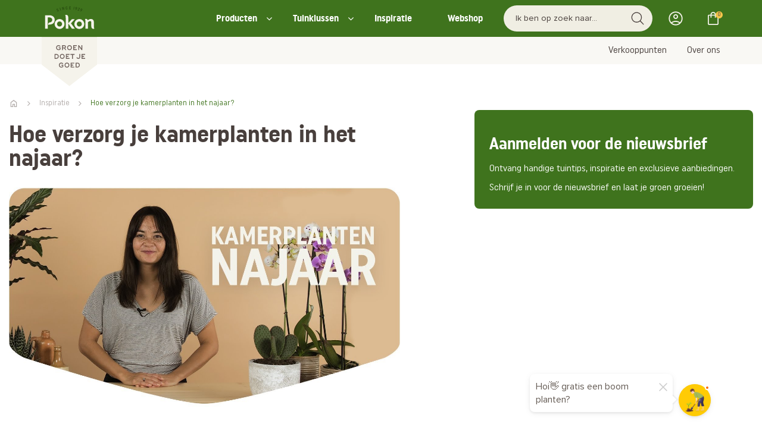

--- FILE ---
content_type: text/html; charset=UTF-8
request_url: https://www.pokon.nl/video/hoe-verzorg-je-kamerplanten-in-het-najaar-/
body_size: 18349
content:
<!DOCTYPE html>
<html class="nl_nl" lang="nl">
<head>
  <meta charset="UTF-8">
  <meta http-equiv="Content-type" content="text/html; charset=UTF-8">
    <meta name="description" />
<meta property="og:title" name="" content="Hoe verzorg je kamerplanten in het najaar?" />
<meta property="og:site_name" name="" content="pokon" />
<meta property="og:logo" size="150x150" name="" content="https://www.pokon.nl/image/logo?widthParam=150&amp;heightParam=150" />
<meta property="og:logo" size="250x250" name="" content="https://www.pokon.nl/image/logo?widthParam=250&amp;heightParam=250" />
<meta property="og:logo" size="500x500" name="" content="https://www.pokon.nl/image/logo?widthParam=500&amp;heightParam=500" />
<meta property="og:type" name="" content="article" />
<meta property="og:description" name="" />
<meta property="og:image" name="" content="https://www.pokon.nl/image/d811472d-9517-4708-b553-14f6c6a0922c/b379f46e-fa65-11e5-841d-faab690c03e8/640x640/ffffff/uuid.png?rev=" />
<meta http-equiv="X-UA-Compatible" content="IE=edge" />
<meta name="viewport" content="width=device-width, initial-scale=1.0" />
<link rel="canonical" href="https://www.pokon.nl/video/hoe-verzorg-je-kamerplanten-in-het-najaar-/" />
<link rel="shortcut icon" type="image/x-icon" href="/image/favicon/b379f46e-fa65-11e5-841d-faab690c03e8?rev=1765451457" />
<link as="script" rel="preload" type="" href="/yassets/yd30ece5b/unveil.min.js" />
<link as="image" rel="preload" type="" href="https://i.ytimg.com/vi/7X851Vf2dbs/maxresdefault.jpg?extension=webp&amp;widthParam=825&amp;heightParam=463" />
<link rel="shortcut icon" type="image/x-icon" href="/css/images/favicon.ico" />
<link id="/yassets/yaed5bd57/head.min.css/" pos="0" class="theme-css" type="text/css" rel="stylesheet" href="/yassets/yaed5bd57/head.min.css/" media="print" onload="this.media=&#039;all&#039;;this.dataset.loaded=true" onerror="this.media=&#039;all&#039;;this.dataset.loaded=true" fetchpriority="high"></link>
<link id="/yassets/yc4bdb306/css/library/library.min.css" pos="0" class="theme-css" type="text/css" rel="stylesheet" href="/yassets/yc4bdb306/css/library/library.min.css" media="print" onload="this.media=&#039;all&#039;;this.dataset.loaded=true" onerror="this.media=&#039;all&#039;;this.dataset.loaded=true" fetchpriority="high"></link>
<link id="/themes/pokon/css/variables.min.css?rev=1765438256" pos="0" class="theme-css" type="text/css" rel="stylesheet" href="/themes/pokon/css/variables.min.css?rev=1765438256" media="print" onload="this.media=&#039;all&#039;;this.dataset.loaded=true" onerror="this.media=&#039;all&#039;;this.dataset.loaded=true" fetchpriority="high"></link>
<link id="/themes/pokon/css/colors.min.css?rev=1765438256" pos="0" class="theme-css" type="text/css" rel="stylesheet" href="/themes/pokon/css/colors.min.css?rev=1765438256" media="print" onload="this.media=&#039;all&#039;;this.dataset.loaded=true" onerror="this.media=&#039;all&#039;;this.dataset.loaded=true" fetchpriority="high"></link>
<link id="/yassets/y1186e226/search-bar.css/" pos="0" class="theme-css" type="text/css" rel="stylesheet" href="/yassets/y1186e226/search-bar.css/" media="print" onload="this.media=&#039;all&#039;;this.dataset.loaded=true" onerror="this.media=&#039;all&#039;;this.dataset.loaded=true" fetchpriority="high"></link>
<link id="/yassets/y1186e226/mini-cart.css/" pos="0" class="theme-css" type="text/css" rel="stylesheet" href="/yassets/y1186e226/mini-cart.css/" media="print" onload="this.media=&#039;all&#039;;this.dataset.loaded=true" onerror="this.media=&#039;all&#039;;this.dataset.loaded=true" fetchpriority="high"></link>
<link id="/yassets/y1186e226/list.css/" pos="0" class="theme-css" type="text/css" rel="stylesheet" href="/yassets/y1186e226/list.css/" media="print" onload="this.media=&#039;all&#039;;this.dataset.loaded=true" onerror="this.media=&#039;all&#039;;this.dataset.loaded=true" fetchpriority="high"></link>
<style id="body-hide" type="text/css">body { opacity: 0; } body.visible { opacity: 1; }</style>
<style id="frontend\views\renderers\UISliderRendererKeenDiv" type="text/css" media="">.keen-slider:not([data-keen-slider-disabled]):not(.keen-slider-loading){-webkit-touch-callout:none;-webkit-tap-highlight-color:transparent;align-content:flex-start;display:flex;overflow:hidden;position:relative;touch-action:pan-y;-webkit-user-select:none;-moz-user-select:none;-ms-user-select:none;user-select:none;-khtml-user-select:none;width:100%}
.keen-slider:not([data-keen-slider-disabled]):not(.keen-slider-loading) .keen-slider__slide{min-height:100%;overflow:hidden;position:relative;width:100%}
.keen-slider:not([data-keen-slider-disabled]):not(.keen-slider-loading)[data-keen-slider-reverse]{flex-direction:row-reverse}
.keen-slider:not([data-keen-slider-disabled]):not(.keen-slider-loading)[data-keen-slider-v]{flex-wrap:wrap}
.keen-slider.keen-slider-loading .keen-slider__delay {display: none;}</style>
<style id="frontend\views\renderers\UISliderRendererKeenDiv-controls" type="text/css" media="">.keen-arrow{width:30px;height:30px;position:absolute;top:50%;transform:translateY(-50%);-webkit-transform:translateY(-50%);fill:#fff;cursor:pointer}.keen-arrow--left{left:5px;fill:"#fff";background-image:url("data:image/svg+xml, %3Csvg xmlns='http://www.w3.org/2000/svg' viewBox='0 0 24 24' %3E%3Cpath d='M16.67 0l2.83 2.829-9.339 9.175 9.339 9.167-2.83 2.829-12.17-11.996z' %3E%3C/path%3E%3C/svg%3E")}.keen-arrow--right{left:auto;right:5px;background-image:url("data:image/svg+xml, %3Csvg xmlns='http://www.w3.org/2000/svg'  viewBox='0 0 24 24' %3E%3Cpath d='M5 3l3.057-3 11.943 12-11.943 12-3.057-3 9-9z'%3E%3C/path%3E%3C/svg%3E")}.keen-arrow--disabled.keen-arrow--left{background-image:url("data:image/svg+xml, %3Csvg xmlns='http://www.w3.org/2000/svg' fill='grey' viewBox='0 0 24 24' %3E%3Cpath d='M16.67 0l2.83 2.829-9.339 9.175 9.339 9.167-2.83 2.829-12.17-11.996z' %3E%3C/path%3E%3C/svg%3E")}.keen-arrow--disabled.keen-arrow--right{background-image:url("data:image/svg+xml, %3Csvg xmlns='http://www.w3.org/2000/svg' fill='grey' viewBox='0 0 24 24' %3E%3Cpath d='M5 3l3.057-3 11.943 12-11.943 12-3.057-3 9-9z'%3E%3C/path%3E%3C/svg%3E")}</style>
<link id="/themes/pokon/css/main.min.css?rev=1765438256" pos="2" class="theme-css" type="text/css" rel="stylesheet" href="/themes/pokon/css/main.min.css?rev=1765438256" media="print" onload="this.media=&#039;all&#039;;this.dataset.loaded=true" onerror="this.media=&#039;all&#039;;this.dataset.loaded=true" fetchpriority="high"></link>
<script type="application/javascript" pos="0">!function(){function e(e){requestAnimationFrame((()=>{requestAnimationFrame(e)}))}window.cssPromises=[];const n=['.theme-css[pos="0"]','.theme-css[pos="2"]'];for(const e of document.querySelectorAll(n.join(","))){e.getAttribute("data-loaded")||window.cssPromises.push(new Promise((n=>{const o=()=>{e.removeEventListener("load",o),e.removeEventListener("error",o),n()};e.addEventListener("load",o,{once:!0}),e.addEventListener("error",o,{once:!0}),e.sheet&&requestAnimationFrame(o)})))}window.cssLoading=Promise.all(window.cssPromises).catch((()=>{})).then((()=>new Promise((n=>{document.body?e(n):addEventListener("DOMContentLoaded",(()=>e(n)),{once:!0})})))),window.cssLoading.then((()=>{document.body.classList.add("visible"),document.dispatchEvent(new Event("cssLoaded")),window.cssLoaded=!0}))}();</script><script type="application/javascript" pos="0" id="/yassets/yd2ab59e4/jquery-3.7.1.min.js" src="/yassets/yd2ab59e4/jquery-3.7.1.min.js" defer="defer"></script>
<script type="application/javascript" pos="0" id="/yassets/y447b3e17/bootstrap/js/bootstrap.min.js" src="/yassets/y447b3e17/bootstrap/js/bootstrap.min.js" defer="defer"></script>
<script type="application/javascript" pos="0" id="/yassets/y447b3e17/js/bootstrap-noconflict.js" src="/yassets/y447b3e17/js/bootstrap-noconflict.js" defer="defer"></script>
<script type="application/javascript" pos="0" id="/yassets/yd2ab59e4/jquery.ba-bbq.ma.min.js" src="/yassets/yd2ab59e4/jquery.ba-bbq.ma.min.js" defer="defer"></script>
<script type="application/javascript" pos="0" id="/themes/pokon/js/swiper-bundle.min.js?rev=1704812642" src="/themes/pokon/js/swiper-bundle.min.js?rev=1704812642" defer="defer"></script>
<script type="application/javascript" pos="0" id="/themes/pokon/js/core.min.js?rev=1764772165" src="/themes/pokon/js/core.min.js?rev=1764772165" defer="defer"></script>
<script type="application/javascript" pos="0" id="/yassets/yd30ece5b/unveil.min.js" src="/yassets/yd30ece5b/unveil.min.js" defer="defer" async="async"></script>
<script type="application/javascript" pos="0" id="/themes/pokon/js/header.min.js?rev=1763101296" src="/themes/pokon/js/header.min.js?rev=1763101296" defer="defer"></script>
<script type="application/javascript" pos="0" id="/yassets/yd30ece5b/components/menu.min.js" src="/yassets/yd30ece5b/components/menu.min.js" defer="defer"></script>
<script type="application/javascript" pos="0" id="/themes/pokon/js/footer.min.js?rev=1758543780" src="/themes/pokon/js/footer.min.js?rev=1758543780" defer="defer"></script>
<script type="application/javascript" pos="0" id="/js/bioep.min.js?rev=1704812642" src="/js/bioep.min.js?rev=1704812642" defer="defer"></script>
<script type="application/javascript" pos="0" id="/themes/pokon/js/jquery.sticky-kit.min.js?rev=1704812642" src="/themes/pokon/js/jquery.sticky-kit.min.js?rev=1704812642" defer="defer"></script>
<script type="application/javascript" pos="0" id="/js/product-overview.js?rev=1763987488" src="/js/product-overview.js?rev=1763987488" defer="defer"></script>
<script type="application/javascript" pos="0" id="https://consent.cookiebot.com/uc.js?cbid=dd9fe313-ac2e-418a-8801-2330dc7337ee" src="https://consent.cookiebot.com/uc.js?cbid=dd9fe313-ac2e-418a-8801-2330dc7337ee" defer="defer"></script>
<script type="application/javascript" pos="0" id="dotdigital-loader-object">const dotDigitalObject = {
  identify: null,
  cartInsight: {
    programID: null,
    cartDelay: 15,
    currency: "EUR",
    subtotal: 0.00,
    discountAmount: 0.00,
    shipping: 0.00,
    taxAmount: 0.00,
    grandTotal: 0.00,
    cartUrl: "",
    lineItems: []
  }
};
localStorage.setItem("dotDigital", JSON.stringify(dotDigitalObject));

window.updateDotDigitalProperty = function (path, value) {
  let dotDigital = JSON.parse(localStorage.getItem("dotDigital")) || {};
  const keys = path.split(".");
  let obj = dotDigital;
  for (let i = 0; i < keys.length - 1; i++) {
    obj = obj[keys[i]] = obj[keys[i]] || {};
  }
  obj[keys[keys.length - 1]] = value;
  localStorage.setItem("dotDigital", JSON.stringify(dotDigital));
};</script>
<script type="application/javascript" pos="0" id="GA4-delayed">(function(){
  window.dataLayer = window.dataLayer || [];
  function gtag(){ dataLayer.push(arguments); }
  window.gtag = gtag;
  gtag('consent', 'default', {
    ad_user_data: 'denied',
    ad_storage: 'denied',
    analytics_storage: 'denied',
    ad_personalization: 'denied',
    wait_for_update: 500
  });
  gtag('js', new Date());
  gtag('config', 'G-EZM8QTC08E', {
    anonymize_ip: true,
    transport_type: 'beacon',
    client_storage: 'none' 
  });
  
  var __gtagLoaded = false;
  function loadGtag(){
    if (__gtagLoaded) return; __gtagLoaded = true;
    var s = document.createElement('script');
    s.async = true;
    s.src = 'https://www.googletagmanager.com/gtag/js?id=' + encodeURIComponent('G-EZM8QTC08E') + '&l=dataLayer';
    document.head.appendChild(s);
  }
  var MAX_DELAY_MS = 2000; 
  function go(){ loadGtag(); }
  try {
    new PerformanceObserver(function(list){
      if (list.getEntries().length) {
        setTimeout(go, 0);
      }
    }).observe({ type: 'largest-contentful-paint', buffered: true });
  } catch(e){}
  ['pointerdown','click','keydown','touchstart','wheel','scroll']
    .forEach(function(evt){ addEventListener(evt, go, { once:true, passive:true, capture:true }); });
    setTimeout(go, MAX_DELAY_MS);
  addEventListener('load', function(){
    if ('requestIdleCallback' in window) requestIdleCallback(go, { timeout: 1500 });
  });
})();</script>
<script type="application/javascript" pos="0" id="HeadScripts">   function pad (str, max) {
    str = str.toString();
    return str.length < max ? pad("0" + str, max) : str;
  }</script>
<script type="application/javascript" pos="0" id="googleAnalytics">  (function(i,s,o,g,r,a,m){i['GoogleAnalyticsObject']=r;i[r]=i[r]||function(){
    (i[r].q=i[r].q||[]).push(arguments)},i[r].l=1*new Date();a=s.createElement(o),
    m=s.getElementsByTagName(o)[0];a.async=1;a.src=g;m.parentNode.insertBefore(a,m)
  })(window,document,'script','https://www.google-analytics.com/analytics.js','ga');
  ga('create', 'UA-28159498-1', 'auto');
  ga('require', 'displayfeatures');
  ga('require', 'ec');
ga('require', 'GTM-M4VLZ8H');
  ga('send', 'pageview');
</script>
<script type="application/javascript" pos="0" id="tag_manager_script">(function(){
  window.dataLayer = window.dataLayer || [];
  window.gtag = window.gtag || function(){ dataLayer.push(arguments); };
  gtag('consent', 'default', {
    ad_user_data: 'denied',
    ad_storage: 'denied',
    analytics_storage: 'denied',
    ad_personalization: 'denied',
    wait_for_update: 500
  });
  var __gtmLoaded = false;
  function loadGTM(){
    if (__gtmLoaded) return; __gtmLoaded = true;
    dataLayer.push({'gtm.start': new Date().getTime(), event: 'gtm.js'});
    var f = document.getElementsByTagName('script')[0];
    var j = document.createElement('script');
    j.async = true;
    j.src = 'https://www.googletagmanager.com/gtm.js?id=' + encodeURIComponent('GTM-WZFBV5N');
    f.parentNode.insertBefore(j, f);
  }
  var MAX_DELAY_MS = 2000; // tune 1500–3000 based on mobile p75
  function go(){ loadGTM(); }
  try {
    new PerformanceObserver(function(list){
      if (list.getEntries().length) {
        return go();
      }
    }).observe({ type: 'largest-contentful-paint', buffered: true });
  } catch(e){}

  // B) On first user interaction (high intent)
  ['pointerdown','click','keydown','touchstart','wheel','scroll'].forEach(function(evt){
    addEventListener(evt, go, { once:true, passive:true, capture:true });
  });

  // C) Fallback cap to capture short-bounce sessions
  setTimeout(go, MAX_DELAY_MS);

  // D) If page fully loaded and idle, nudge soon
  addEventListener('load', function(){
    if ('requestIdleCallback' in window) requestIdleCallback(go, { timeout: 1500 });
  });
})();</script>
<title>Hoe verzorg je kamerplanten in het najaar? - Pokon</title>
  <noscript>
    <img height="1" width="1" style="display:none" src="https://www.facebook.com/tr?id=716579565178792&ev=PageView&noscript=1"/>
  </noscript>
<!--  --><!--  <script id="Cookiebot" src="https://consent.cookiebot.com/uc.js" data-cbid="dd9fe313-ac2e-418a-8801-2330dc7337ee" data-blockingmode="auto" type="text/javascript"></script>-->
<!--  --></head>
<body class="body-pokon" style="visibility: visible;"><noscript><iframe src="https://www.googletagmanager.com/ns.html?id=GTM-WZFBV5N" height="0" width="0" style="display:none;visibility:hidden"></iframe></noscript>

<div class="template pokon  class" data-uuid="2c44053d-0f45-4aed-b612-13cd4e4e5360" data-viewport="desktop" data-renderer="div" data-module="news" data-data-uuid="hoe-verzorg-je-kamerplanten-in-het-najaar-" data-actual-data-uuid="6194b07a-589a-4377-9cb4-6d2c7295d92d"><header class="header-wrapper    section row-1" id="row-1" style=""><div class="template-container container-fluid"><div id="b02d4af33626467c123be1c4a0010ae8f" class="template-row row" data-uuid="pokon-core-0" style=""><div id="b93cd4d5dc8f1c37347162938280b0781" class="template-column" data-uuid="pokon-core-0.1"><div class="inner-column" data-uuid="pokon-core-0.1"><div id="ba4b85ae4575e38ffe84df2ca1860eef1" class="template-component component view  " data-uuid="pokon-core-0.1.1" data-path="pokon-core-0||pokon-core-0.1||pokon-core-0.1.1"><div class="UIHeader element-content"><div data-template="5b421f3c-d2b6-11ec-885d-06a77a0b5193" class="sub-template"><div class="template-container container-fluid"><div class="template-row row header-wrapper__top   " data-uuid="pokon-header-1" style=""><div class="template-column col-md-12" data-uuid="pokon-header-1.0"><div class="inner-column" data-uuid="pokon-header-1.0"><div class="template-container container"><div class="template-row row   " data-uuid="pokon-header-1.0.1" style=""><div class="template-column col-md-2" data-uuid="pokon-header-1.1"><div class="inner-column logo-container" data-uuid="pokon-header-1.1"><div class="template-component component view  logo" data-uuid="pokon-header-1.1.1" data-path="pokon-header-1||pokon-header-1.0||pokon-header-1.0.1||pokon-header-1.1||pokon-header-1.1.1" style="width:93px;min-height:146px"><div class="UILogo element-content"><a href="https://www.pokon.nl/" aria-label="Pokon"><img class="img-responsive img-unveil" data-src="https://www.pokon.nl/image/logo/b379f46e-fa65-11e5-841d-faab690c03e8?rev=1765451457" data-src-retina="https://www.pokon.nl/image/logo/b379f46e-fa65-11e5-841d-faab690c03e8?rev=1765451457" title="Pokon" src="" alt="Pokon" /></a></div>  </div><div class="template-component component view  logo logo-small" data-uuid="pokon-header-1.1.2" data-path="pokon-header-1||pokon-header-1.0||pokon-header-1.0.1||pokon-header-1.1||pokon-header-1.1.2" style="width:93px;min-height:94px"><div class="UIMedia UIImage element-content"><a href="https://www.pokon.nl/"><img class="img-responsive img-unveil" style="" role="presentation" data-src="https://www.pokon.nl/image/?rev=&amp;path=%2Fthemes%2Fpokon%2Fcss%2Fimages%2Fpokon-logo-small.svg&amp;canvas=transparent" data-ratio="16:9" data-src-retina="https://www.pokon.nl/image/?rev=&amp;path=%2Fthemes%2Fpokon%2Fcss%2Fimages%2Fpokon-logo-small.svg&amp;canvas=transparent" alt="" /></a></div>  </div></div></div><div class="template-column col-md-10" data-uuid="pokon-header-1.3"><div class="inner-column search-bar-container" data-uuid="pokon-header-1.3"><div class="template-component component view  header-navbar" data-uuid="pokon-header-1.2.1" data-path="pokon-header-1||pokon-header-1.0||pokon-header-1.0.1||pokon-header-1.3||pokon-header-1.2.1"><div class="UIMenu element-content"><ul class="nav list-menu nav-list "><li class="menu-producten  " data-item="Producten"><a class="" href="/producten/">Producten</a></li><li class="menu-tuinklussen  " data-item="Tuinklussen"><a class="" href="#">Tuinklussen</a><ul class="nav sub put-30-l"></ul></li><li class="menu-inspiratie  " data-item="Inspiratie"><a class="" href="/nieuws-blogs/">Inspiratie</a></li><li class="menu-webshop  " data-item="Webshop"><a class="" href="/webshop/">Webshop</a></li></ul></div>  </div><div class="template-component component view  search-bar" data-uuid="pokon-header-1.3.1" data-path="pokon-header-1||pokon-header-1.0||pokon-header-1.0.1||pokon-header-1.3||pokon-header-1.3.1"><div class="UISearchBar element-content"><div data-depending-on-list="pokon-find-template-4.1.1" data-sort-param="pokon-find-template-4_1_1_sort" data-page-param="pokon-find-template-4_1_1_page" data-page-size-param="pokon-find-template-4_1_1_pageSize" data-filter-param="filter" data-within-param="pokon-find-template-4_1_1_within"></div><div class="row"><div class="wrapper-btn-search col-md-12 col-xs-12"><div class="form-group"><div class="input-groupp"><input id="free-search-pokon-header-1.3.1" class="search-bar-input form-control free-search" data-is-same-page="" data-list-id="pokon-find-template-4.1.1" data-search-field="all" placeholder="Ik ben op zoek naar..." data-template-id="25c4e1c6-f9b6-49a8-a91d-675e6522f033" data-module="find" data-controller="default" data-show-query-suggestions="true" data-show-query-suggestions-result-count="true" type="text" value="" name="free-search" /><button id="submit-search-pokon-find-template-4.1.1" class="submit-search input-group-addon" data-is-same-page="" name="yt0" type="button"><i class="fa fa-search"></i></button></div></div></div></div></div>  </div><div class="template-component component view  account-menu custom-account-menu-pokon" data-uuid="pokon-header-1.3.2" data-path="pokon-header-1||pokon-header-1.0||pokon-header-1.0.1||pokon-header-1.3||pokon-header-1.3.2"><div class="UIAccountStatus element-content"><component id="pokon-header-1.3.2" /></div>  </div><div class="template-component component view  mini-cart" data-uuid="pokon-header-1.3.3" data-path="pokon-header-1||pokon-header-1.0||pokon-header-1.0.1||pokon-header-1.3||pokon-header-1.3.3"><div class="UIMiniCart element-content"><component id="pokon-header-1.3.3" /></div>  </div></div></div>  </div></div></div></div>  </div></div><div class="template-container container-fluid"><div class="template-row row header-wrapper__bottom   " data-uuid="pokon-header-2" style=""><div class="template-column col-md-12" data-uuid="pokon-header-2.0"><div class="inner-column" data-uuid="pokon-header-2.0"><div class="template-container container"><div class="template-row row   " data-uuid="pokon-header-2.0.1" style=""><div class="template-column col-md-12" data-uuid="pokon-header-2.1"><div class="inner-column menu" data-uuid="pokon-header-2.1"><div class="template-component component view  header-navbar" data-uuid="pokon-header-2.1.1" data-path="pokon-header-2||pokon-header-2.0||pokon-header-2.0.1||pokon-header-2.1||pokon-header-2.1.1"><div class="UIMenu element-content"><ul class="nav list-menu nav-list "><li class="menu-verkooppunten  " data-item="Verkooppunten"><a class="" href="/verkooppunten/">Verkooppunten</a></li><li class="menu-overons  " data-item="Over ons"><a class="" href="/over-ons/">Over ons</a></li></ul></div>  </div></div></div>  </div></div></div></div>  </div></div><div class="template-container container-fluid"><div class="template-row row mega-menu-wrapper producten   " data-uuid="pokon-header-4" style=""><div class="template-column col-md-12" data-uuid="pokon-header-4.1"><div class="inner-column" data-uuid="pokon-header-4.1"><div class="template-container container"><div class="template-row row mega-menu-wrapper__inner   " data-uuid="pokon-header-4.1.1" style=""><div class="template-column col-md-3" data-uuid="pokon-header-4.1.1.1"><div class="inner-column mega-menu-wrapper__inner--left" data-uuid="pokon-header-4.1.1.1"><div class="template-component component view  menu-heading" data-uuid="pokon-header-4.1.1.1.1" data-path="pokon-header-4||pokon-header-4.1||pokon-header-4.1.1||pokon-header-4.1.1.1||pokon-header-4.1.1.1.1"><div class="UIHeading element-content"><h2 class="title">Producten</h2></div>  </div><div class="template-component component view  menu-list" data-uuid="pokon-header-4.1.1.1.2" data-path="pokon-header-4||pokon-header-4.1||pokon-header-4.1.1||pokon-header-4.1.1.1||pokon-header-4.1.1.1.2"><div class="UIMenu element-content"><ul class="nav list-menu nav-list "><li class="menu-aaltjes  " data-item="Aaltjes"><a class="" href="/aaltjes/">Aaltjes</a></li><li class="menu-graszaad  " data-item="Graszaad"><a class="" href="/gazon/graszaad-kopen/">Graszaad</a></li><li class="menu-gazonmest  " data-item="Gazonmest"><a class="" href="/gazonmest/">Gazonmest</a></li><li class="menu-meststoffen  " data-item="Meststoffen"><a class="" href="/meststoffen/">Meststoffen</a></li><li class="menu-potgrond  " data-item="Potgrond"><a class="" href="/potgrond/">Potgrond</a></li><li class="menu-plantenvoeding  " data-item="Plantenvoeding"><a class="" href="/plantenvoeding/">Plantenvoeding</a></li><li class="menu-onkruidbestrijdingsmiddelen  " data-item="Onkruid bestrijdingsmiddelen"><a class="" href="/onkruid-bestrijdingsmiddelen/">Onkruid bestrijdingsmiddelen</a></li><li class="menu-bekijkalleproducten  " data-item="Bekijk alle producten"><a class="" href="/producten/">Bekijk alle producten</a></li></ul></div>  </div></div></div><div class="template-column col-md-8 col-md-offset-1" data-uuid="pokon-header-4.1.1.2"><div class="inner-column mega-menu-wrapper__inner--right" data-uuid="pokon-header-4.1.1.2"><div class="template-component component view  menu-list" data-uuid="pokon-header-4.1.1.2.0" data-path="pokon-header-4||pokon-header-4.1||pokon-header-4.1.1||pokon-header-4.1.1.2||pokon-header-4.1.1.2.0"><div class="UIButtonLink element-content"><a class="btn btn-link  mega-menu-close-button" target="" style="" href="https://www.pokon.nl/"><span>.</span></a></div>  </div><div class="template-component component view  category-header-list" data-uuid="pokon-header-4.1.1.2.1" data-path="pokon-header-4||pokon-header-4.1||pokon-header-4.1.1||pokon-header-4.1.1.2||pokon-header-4.1.1.2.1" style="width:media"><div class="UIList element-content"><script class="slider-settings hide" type="application/json">{"slides":{"perView":"4.5","spacing":"15"},"plugins":["controls"],"loop":"true","mode":"snap"}</script><div class="list-settings" data-filter-param="pokon-header-4_1_1_2_1_filter" data-sort-param="pokon-header-4_1_1_2_1_sort" data-page-param="pokon-header-4_1_1_2_1_page" data-page-size-param="pokon-header-4_1_1_2_1_pageSize" data-items-in-row="4.5"></div><div class="list-query hide" data-query="externalId=pokon-header-4.1.1.2.1&amp;filter[active]=1&amp;filter[entity]=PRODUCT"></div><div class="keen-slider keen-slider-loading" data-name="CloudSearchList" data-data-type="categories"><div class="list-detail-item keen-slider__slide " data-data-type="categories" data-data-uuid="b98c23bd-0bc2-11e6-8025-22000b034d2c"><div class="template-container container-fluid"><div class="template-row row    template-row-link" data-uuid="pokon-header-category-list-1" href="https://www.pokon.nl/producten/?lastModifiedFacet=category&amp;pokon-producten-template-0_2_5_filter%5Bcategory%5D=%2FGazon" style=""><div class="template-column" data-uuid="pokon-header-category-list-1.1"><div class="inner-column" data-uuid="pokon-header-category-list-1.1"><div class="template-component component view  header-category-img" data-uuid="pokon-header-category-list-1.1.1" data-path="pokon-header-category-list-1||pokon-header-category-list-1.1||pokon-header-category-list-1.1.1"><div class="UIMedia UIImage element-content"><img class="img-responsive img-unveil" style="" data-src="/image/ffe69877-f588-46c1-b44f-997b1e217bb5/b379f46e-fa65-11e5-841d-faab690c03e8/false/gazon-categorie.jpg?rev=1761807175" data-ratio="214:371" data-src-retina="/image/ffe69877-f588-46c1-b44f-997b1e217bb5/b379f46e-fa65-11e5-841d-faab690c03e8/false/gazon-categorie.jpg?rev=1761807175" alt="" /></div>  </div><div class="template-component component view  products-section-heading" data-uuid="pokon-header-category-list-1.1.2" data-path="pokon-header-category-list-1||pokon-header-category-list-1.1||pokon-header-category-list-1.1.2"><div class="UIHeading element-content"><h3 class="title">Gazon</h3></div>  </div></div></div>  </div></div></div><div class="list-detail-item keen-slider__slide " data-data-type="categories" data-data-uuid="80c92d5b-1938-4b3b-ba7f-03369660d73b"><div class="template-container container-fluid"><div class="template-row row    template-row-link" data-uuid="pokon-header-category-list-1" href="https://www.pokon.nl/producten/?lastModifiedFacet=category&amp;pokon-producten-template-0_2_5_filter%5Bcategory%5D=%2FPlant+in+pot" style=""><div class="template-column" data-uuid="pokon-header-category-list-1.1"><div class="inner-column" data-uuid="pokon-header-category-list-1.1"><div class="template-component component view  header-category-img" data-uuid="pokon-header-category-list-1.1.1" data-path="pokon-header-category-list-1||pokon-header-category-list-1.1||pokon-header-category-list-1.1.1"><div class="UIMedia UIImage element-content"><img class="img-responsive img-unveil" style="" data-src="/image/f36e22b3-b85b-440a-b285-baee0ea35367/b379f46e-fa65-11e5-841d-faab690c03e8/false/plantinpot-categorie.jpg?rev=1761807201" data-ratio="214:371" data-src-retina="/image/f36e22b3-b85b-440a-b285-baee0ea35367/b379f46e-fa65-11e5-841d-faab690c03e8/false/plantinpot-categorie.jpg?rev=1761807201" alt="" /></div>  </div><div class="template-component component view  products-section-heading" data-uuid="pokon-header-category-list-1.1.2" data-path="pokon-header-category-list-1||pokon-header-category-list-1.1||pokon-header-category-list-1.1.2"><div class="UIHeading element-content"><h3 class="title">Plant in pot</h3></div>  </div></div></div>  </div></div></div><div class="list-detail-item keen-slider__slide " data-data-type="categories" data-data-uuid="cd3a48de-533e-4a49-93ae-23f8c18d4143"><div class="template-container container-fluid"><div class="template-row row    template-row-link" data-uuid="pokon-header-category-list-1" href="https://www.pokon.nl/producten/?lastModifiedFacet=category&amp;pokon-producten-template-0_2_5_filter%5Bcategory%5D=%2FProbleemoplosser" style=""><div class="template-column" data-uuid="pokon-header-category-list-1.1"><div class="inner-column" data-uuid="pokon-header-category-list-1.1"><div class="template-component component view  header-category-img" data-uuid="pokon-header-category-list-1.1.1" data-path="pokon-header-category-list-1||pokon-header-category-list-1.1||pokon-header-category-list-1.1.1"><div class="UIMedia UIImage element-content"><img class="img-responsive img-unveil" style="" data-src="/image/53636de5-d57b-4be4-8671-8e38aa2a6974/b379f46e-fa65-11e5-841d-faab690c03e8/false/probleemoplosser-categorie.jpg?rev=1761807229" data-ratio="214:371" data-src-retina="/image/53636de5-d57b-4be4-8671-8e38aa2a6974/b379f46e-fa65-11e5-841d-faab690c03e8/false/probleemoplosser-categorie.jpg?rev=1761807229" alt="" /></div>  </div><div class="template-component component view  products-section-heading" data-uuid="pokon-header-category-list-1.1.2" data-path="pokon-header-category-list-1||pokon-header-category-list-1.1||pokon-header-category-list-1.1.2"><div class="UIHeading element-content"><h3 class="title">Probleemoplosser</h3></div>  </div></div></div>  </div></div></div><div class="list-detail-item keen-slider__slide " data-data-type="categories" data-data-uuid="b920f2af-f50b-11e6-9893-22000b1a04b2"><div class="template-container container-fluid"><div class="template-row row    template-row-link" data-uuid="pokon-header-category-list-1" href="https://www.pokon.nl/producten/?lastModifiedFacet=category&amp;pokon-producten-template-0_2_5_filter%5Bcategory%5D=%2FMoestuin" style=""><div class="template-column" data-uuid="pokon-header-category-list-1.1"><div class="inner-column" data-uuid="pokon-header-category-list-1.1"><div class="template-component component view  header-category-img" data-uuid="pokon-header-category-list-1.1.1" data-path="pokon-header-category-list-1||pokon-header-category-list-1.1||pokon-header-category-list-1.1.1"><div class="UIMedia UIImage element-content"><img class="img-responsive img-unveil" style="" data-src="/image/a30368e9-9af8-41f2-b6a9-791f21c6a74f/b379f46e-fa65-11e5-841d-faab690c03e8/false/moestuin-categorie.jpg?rev=1763723096" data-ratio="214:371" data-src-retina="/image/a30368e9-9af8-41f2-b6a9-791f21c6a74f/b379f46e-fa65-11e5-841d-faab690c03e8/false/moestuin-categorie.jpg?rev=1763723096" alt="" /></div>  </div><div class="template-component component view  products-section-heading" data-uuid="pokon-header-category-list-1.1.2" data-path="pokon-header-category-list-1||pokon-header-category-list-1.1||pokon-header-category-list-1.1.2"><div class="UIHeading element-content"><h3 class="title">Moestuin</h3></div>  </div></div></div>  </div></div></div><div class="list-detail-item keen-slider__slide " data-data-type="categories" data-data-uuid="b9948352-0bc2-11e6-8025-22000b034d2c"><div class="template-container container-fluid"><div class="template-row row    template-row-link" data-uuid="pokon-header-category-list-1" href="https://www.pokon.nl/producten/?lastModifiedFacet=category&amp;pokon-producten-template-0_2_5_filter%5Bcategory%5D=%2FKamerplanten" style=""><div class="template-column" data-uuid="pokon-header-category-list-1.1"><div class="inner-column" data-uuid="pokon-header-category-list-1.1"><div class="template-component component view  header-category-img" data-uuid="pokon-header-category-list-1.1.1" data-path="pokon-header-category-list-1||pokon-header-category-list-1.1||pokon-header-category-list-1.1.1"><div class="UIMedia UIImage element-content"><img class="img-responsive img-unveil" style="" data-src="/image/ecf0c311-beb2-44c8-aa41-187cb1c02ed5/b379f46e-fa65-11e5-841d-faab690c03e8/false/kamerplanten-categorie.jpg?rev=1761807286" data-ratio="214:371" data-src-retina="/image/ecf0c311-beb2-44c8-aa41-187cb1c02ed5/b379f46e-fa65-11e5-841d-faab690c03e8/false/kamerplanten-categorie.jpg?rev=1761807286" alt="" /></div>  </div><div class="template-component component view  products-section-heading" data-uuid="pokon-header-category-list-1.1.2" data-path="pokon-header-category-list-1||pokon-header-category-list-1.1||pokon-header-category-list-1.1.2"><div class="UIHeading element-content"><h3 class="title">Kamerplanten</h3></div>  </div></div></div>  </div></div></div><div class="list-detail-item keen-slider__slide  keen-slider__delay" data-data-type="categories" data-data-uuid="b97b6915-0bc2-11e6-8025-22000b034d2c"><div class="template-container container-fluid"><div class="template-row row    template-row-link" data-uuid="pokon-header-category-list-1" href="https://www.pokon.nl/producten/?lastModifiedFacet=category&amp;pokon-producten-template-0_2_5_filter%5Bcategory%5D=%2FBorder" style=""><div class="template-column" data-uuid="pokon-header-category-list-1.1"><div class="inner-column" data-uuid="pokon-header-category-list-1.1"><div class="template-component component view  header-category-img" data-uuid="pokon-header-category-list-1.1.1" data-path="pokon-header-category-list-1||pokon-header-category-list-1.1||pokon-header-category-list-1.1.1"><div class="UIMedia UIImage element-content"><img class="img-responsive img-unveil" style="" data-src="/image/57932739-1921-42ae-acb5-a7c72efbd1ef/b379f46e-fa65-11e5-841d-faab690c03e8/false/border-categorie.jpg?rev=1761807317" data-ratio="214:371" data-src-retina="/image/57932739-1921-42ae-acb5-a7c72efbd1ef/b379f46e-fa65-11e5-841d-faab690c03e8/false/border-categorie.jpg?rev=1761807317" alt="" /></div>  </div><div class="template-component component view  products-section-heading" data-uuid="pokon-header-category-list-1.1.2" data-path="pokon-header-category-list-1||pokon-header-category-list-1.1||pokon-header-category-list-1.1.2"><div class="UIHeading element-content"><h3 class="title">Border</h3></div>  </div></div></div>  </div></div></div></div></div>  </div></div></div>  </div></div></div></div>  </div></div><div class="template-container container-fluid"><div class="template-row row mega-menu-wrapper tuinklussen   " data-uuid="pokon-header-5" style=""><div class="template-column col-md-12" data-uuid="pokon-header-5.1"><div class="inner-column" data-uuid="pokon-header-5.1"><div class="template-container container"><div class="template-row row mega-menu-wrapper__inner   " data-uuid="pokon-header-5.1.1" style=""><div class="template-column col-md-3" data-uuid="pokon-header-5.1.1.1"><div class="inner-column mega-menu-wrapper__inner--left" data-uuid="pokon-header-5.1.1.1"><div class="template-component component view  menu-heading" data-uuid="pokon-header-5.1.1.1.1" data-path="pokon-header-5||pokon-header-5.1||pokon-header-5.1.1||pokon-header-5.1.1.1||pokon-header-5.1.1.1.1"><div class="UIHeading element-content"><h2 class="title">Tuinklussen</h2></div>  </div><div class="template-component component view  menu-list" data-uuid="pokon-header-5.1.1.1.2" data-path="pokon-header-5||pokon-header-5.1||pokon-header-5.1.1||pokon-header-5.1.1.1||pokon-header-5.1.1.1.2"><div class="UIMenu element-content"><ul class="nav list-menu nav-list "><li class="menu-gazon  " data-item="Gazon"><a class="" href="/gazon/">Gazon</a></li><li class="menu-moestuin  " data-item="Moestuin"><a class="" href="/moestuin/">Moestuin</a></li><li class="menu-plantinpot  " data-item="Plant in pot"><a class="" href="/plant-in-pot/">Plant in pot</a></li><li class="menu-border  " data-item="Border"><a class="" href="/border/">Border</a></li><li class="menu-kamerplanten  " data-item="Kamerplanten"><a class="" href="/kamerplanten/">Kamerplanten</a></li><li class="menu-probleemoplosser  " data-item="Probleemoplosser"><a class="" href="/probleemoplosser/">Probleemoplosser</a></li></ul></div>  </div></div></div><div class="template-column col-md-8 col-md-offset-1" data-uuid="pokon-header-5.1.1.2"><div class="inner-column mega-menu-wrapper__inner--right" data-uuid="pokon-header-5.1.1.2"><div class="template-component component view  menu-list" data-uuid="pokon-header-5.1.1.2.0" data-path="pokon-header-5||pokon-header-5.1||pokon-header-5.1.1||pokon-header-5.1.1.2||pokon-header-5.1.1.2.0"><div class="UIButtonLink element-content"><a class="btn btn-link  mega-menu-close-button" target="" style="" href="https://www.pokon.nl/"><span>.</span></a></div>  </div><div class="template-component component view  category-header-list" data-uuid="pokon-header-5.1.1.2.1" data-path="pokon-header-5||pokon-header-5.1||pokon-header-5.1.1||pokon-header-5.1.1.2||pokon-header-5.1.1.2.1"><div class="UIList element-content"><script class="slider-settings hide" type="application/json">{"slides":{"perView":"4.5","spacing":"15"},"plugins":["controls"],"loop":"true","mode":"snap"}</script><div class="list-settings" data-filter-param="pokon-header-5_1_1_2_1_filter" data-sort-param="pokon-header-5_1_1_2_1_sort" data-page-param="pokon-header-5_1_1_2_1_page" data-page-size-param="pokon-header-5_1_1_2_1_pageSize" data-items-in-row="4.5"></div><div class="list-query hide" data-query="externalId=pokon-header-5.1.1.2.1&amp;filter[active]=1&amp;filter[tags.tag]=tuinklussen"></div><div class="keen-slider keen-slider-loading" data-name="CloudSearchList" data-data-type="pages"><div class="list-detail-item keen-slider__slide " data-data-type="pages" data-data-uuid="4eff48b8-a0c2-11ea-ba7d-06e8ffddb862"><div class="template-container container-fluid"><div class="template-row row    template-row-link" data-uuid="pokon-header-page-list-1" href="https://www.pokon.nl/moestuin/" style=""><div class="template-column" data-uuid="pokon-header-page-list-1.1"><div class="inner-column" data-uuid="pokon-header-page-list-1.1"><div class="template-component component view  header-category-img" data-uuid="pokon-header-page-list-1.1.1" data-path="pokon-header-page-list-1||pokon-header-page-list-1.1||pokon-header-page-list-1.1.1"><div class="UIMedia UIImage element-content"><img class="img-responsive img-unveil" style="" data-src="/image/568b0f32-83aa-4049-8cb0-f9312f4f58cd/b379f46e-fa65-11e5-841d-faab690c03e8/false/moestuin-pagina.jpg?rev=1761807620" data-ratio="214:371" data-src-retina="/image/568b0f32-83aa-4049-8cb0-f9312f4f58cd/b379f46e-fa65-11e5-841d-faab690c03e8/false/moestuin-pagina.jpg?rev=1761807620" alt="" /></div>  </div><div class="template-component component view  products-section-heading" data-uuid="pokon-header-page-list-1.1.2" data-path="pokon-header-page-list-1||pokon-header-page-list-1.1||pokon-header-page-list-1.1.2"><div class="UIHeading element-content"><h3 class="title">Moestuin</h3></div>  </div></div></div>  </div></div></div><div class="list-detail-item keen-slider__slide " data-data-type="pages" data-data-uuid="25c2252f-a0c4-11ea-ba7d-06e8ffddb862"><div class="template-container container-fluid"><div class="template-row row    template-row-link" data-uuid="pokon-header-page-list-1" href="https://www.pokon.nl/plant-in-pot/" style=""><div class="template-column" data-uuid="pokon-header-page-list-1.1"><div class="inner-column" data-uuid="pokon-header-page-list-1.1"><div class="template-component component view  header-category-img" data-uuid="pokon-header-page-list-1.1.1" data-path="pokon-header-page-list-1||pokon-header-page-list-1.1||pokon-header-page-list-1.1.1"><div class="UIMedia UIImage element-content"><img class="img-responsive img-unveil" style="" data-src="/image/1e6f3c15-f225-4383-a093-7bd33411fbe4/b379f46e-fa65-11e5-841d-faab690c03e8/false/plantinpot-pagina.jpg?rev=1761807547" data-ratio="214:371" data-src-retina="/image/1e6f3c15-f225-4383-a093-7bd33411fbe4/b379f46e-fa65-11e5-841d-faab690c03e8/false/plantinpot-pagina.jpg?rev=1761807547" alt="" /></div>  </div><div class="template-component component view  products-section-heading" data-uuid="pokon-header-page-list-1.1.2" data-path="pokon-header-page-list-1||pokon-header-page-list-1.1||pokon-header-page-list-1.1.2"><div class="UIHeading element-content"><h3 class="title">Plant in pot</h3></div>  </div></div></div>  </div></div></div><div class="list-detail-item keen-slider__slide " data-data-type="pages" data-data-uuid="ae30ccdf-a0c4-11ea-ba7d-06e8ffddb862"><div class="template-container container-fluid"><div class="template-row row    template-row-link" data-uuid="pokon-header-page-list-1" href="https://www.pokon.nl/gazon/" style=""><div class="template-column" data-uuid="pokon-header-page-list-1.1"><div class="inner-column" data-uuid="pokon-header-page-list-1.1"><div class="template-component component view  header-category-img" data-uuid="pokon-header-page-list-1.1.1" data-path="pokon-header-page-list-1||pokon-header-page-list-1.1||pokon-header-page-list-1.1.1"><div class="UIMedia UIImage element-content"><img class="img-responsive img-unveil" style="" data-src="/image/6cf3d6cf-9382-4af5-b7a0-1ab82d0213ee/b379f46e-fa65-11e5-841d-faab690c03e8/false/gazon-pagina.jpg?rev=1761807504" data-ratio="214:371" data-src-retina="/image/6cf3d6cf-9382-4af5-b7a0-1ab82d0213ee/b379f46e-fa65-11e5-841d-faab690c03e8/false/gazon-pagina.jpg?rev=1761807504" alt="" /></div>  </div><div class="template-component component view  products-section-heading" data-uuid="pokon-header-page-list-1.1.2" data-path="pokon-header-page-list-1||pokon-header-page-list-1.1||pokon-header-page-list-1.1.2"><div class="UIHeading element-content"><h3 class="title">Gazon</h3></div>  </div></div></div>  </div></div></div><div class="list-detail-item keen-slider__slide " data-data-type="pages" data-data-uuid="105fcacf-a0c5-11ea-ba7d-06e8ffddb862"><div class="template-container container-fluid"><div class="template-row row    template-row-link" data-uuid="pokon-header-page-list-1" href="https://www.pokon.nl/border/" style=""><div class="template-column" data-uuid="pokon-header-page-list-1.1"><div class="inner-column" data-uuid="pokon-header-page-list-1.1"><div class="template-component component view  header-category-img" data-uuid="pokon-header-page-list-1.1.1" data-path="pokon-header-page-list-1||pokon-header-page-list-1.1||pokon-header-page-list-1.1.1"><div class="UIMedia UIImage element-content"><img class="img-responsive img-unveil" style="" data-src="/image/f478a273-2c9e-45f5-9ed4-73a65a50ae01/b379f46e-fa65-11e5-841d-faab690c03e8/false/border-pagina.jpg?rev=1761807661" data-ratio="214:371" data-src-retina="/image/f478a273-2c9e-45f5-9ed4-73a65a50ae01/b379f46e-fa65-11e5-841d-faab690c03e8/false/border-pagina.jpg?rev=1761807661" alt="" /></div>  </div><div class="template-component component view  products-section-heading" data-uuid="pokon-header-page-list-1.1.2" data-path="pokon-header-page-list-1||pokon-header-page-list-1.1||pokon-header-page-list-1.1.2"><div class="UIHeading element-content"><h3 class="title">Border</h3></div>  </div></div></div>  </div></div></div><div class="list-detail-item keen-slider__slide " data-data-type="pages" data-data-uuid="33ce8e73-a0c5-11ea-ba7d-06e8ffddb862"><div class="template-container container-fluid"><div class="template-row row    template-row-link" data-uuid="pokon-header-page-list-1" href="https://www.pokon.nl/kamerplanten/" style=""><div class="template-column" data-uuid="pokon-header-page-list-1.1"><div class="inner-column" data-uuid="pokon-header-page-list-1.1"><div class="template-component component view  header-category-img" data-uuid="pokon-header-page-list-1.1.1" data-path="pokon-header-page-list-1||pokon-header-page-list-1.1||pokon-header-page-list-1.1.1"><div class="UIMedia UIImage element-content"><img class="img-responsive img-unveil" style="" data-src="/image/1b09876a-e06f-4111-ab76-4fe0c279e5b6/b379f46e-fa65-11e5-841d-faab690c03e8/false/kamerplanten-pagina.jpg?rev=1761807722" data-ratio="214:371" data-src-retina="/image/1b09876a-e06f-4111-ab76-4fe0c279e5b6/b379f46e-fa65-11e5-841d-faab690c03e8/false/kamerplanten-pagina.jpg?rev=1761807722" alt="" /></div>  </div><div class="template-component component view  products-section-heading" data-uuid="pokon-header-page-list-1.1.2" data-path="pokon-header-page-list-1||pokon-header-page-list-1.1||pokon-header-page-list-1.1.2"><div class="UIHeading element-content"><h3 class="title">Kamerplanten</h3></div>  </div></div></div>  </div></div></div><div class="list-detail-item keen-slider__slide  keen-slider__delay" data-data-type="pages" data-data-uuid="630c2aea-a0c5-11ea-ba7d-06e8ffddb862"><div class="template-container container-fluid"><div class="template-row row    template-row-link" data-uuid="pokon-header-page-list-1" href="https://www.pokon.nl/probleemoplosser/" style=""><div class="template-column" data-uuid="pokon-header-page-list-1.1"><div class="inner-column" data-uuid="pokon-header-page-list-1.1"><div class="template-component component view  header-category-img" data-uuid="pokon-header-page-list-1.1.1" data-path="pokon-header-page-list-1||pokon-header-page-list-1.1||pokon-header-page-list-1.1.1"><div class="UIMedia UIImage element-content"><img class="img-responsive img-unveil" style="" data-src="/image/435c47ec-51d4-407d-aefd-061984e51cf3/b379f46e-fa65-11e5-841d-faab690c03e8/false/probleemoplosser-pagina.jpg?rev=1761807763" data-ratio="214:371" data-src-retina="/image/435c47ec-51d4-407d-aefd-061984e51cf3/b379f46e-fa65-11e5-841d-faab690c03e8/false/probleemoplosser-pagina.jpg?rev=1761807763" alt="" /></div>  </div><div class="template-component component view  products-section-heading" data-uuid="pokon-header-page-list-1.1.2" data-path="pokon-header-page-list-1||pokon-header-page-list-1.1||pokon-header-page-list-1.1.2"><div class="UIHeading element-content"><h3 class="title">Probleemoplosser</h3></div>  </div></div></div>  </div></div></div></div></div>  </div></div></div>  </div></div></div></div>  </div></div></div></div>  </div></div></div>  </div></div></header><section class="breadcrumbs-main-wrapper put-30-t-mobile    section row-2" id="row-2" style=""><div class="template-container container"><div id="b21fda171ac026acd87e5f27c7feb8440" class="template-row row" data-uuid="pokon-detail-news-0" style=""><div id="b91d847259e3f353a9f3b0f89a41a66f5" class="template-column col-md-12" data-uuid="pokon-detail-news-0.1"><div class="inner-column" data-uuid="pokon-detail-news-0.1"><div id="b85b8cb32f839b4b043251ac8cc576fa7" class="template-component component view  " data-uuid="pokon-detail-news-0.1.1" data-path="pokon-detail-news-0||pokon-detail-news-0.1||pokon-detail-news-0.1.1"><div class="UIBreadcrumbs element-content"><ol class="breadcrumbs list-unstyled" itemtype="http://schema.org/BreadcrumbList"><li class="pull-left" itemprop="itemListElement" itemtype="http://schema.org/ListItem"><a class="pull-left" href="/" itemprop="item" itemid="/" itemtype="http://schema.org/Thing"><span itemprop="name"><i class="fa fa-home"></i></span><span class="hide" itemprop="name">Home</span></a><meta itemprop="position" content="1"></meta></li> <i class="pull-left fa fa fa-angle-right"></i> <li class="pull-left" itemprop="itemListElement" itemtype="http://schema.org/ListItem"><a href="/nieuws-blogs/" itemid="/nieuws-blogs/" class="pull-left " itemprop="item" itemtype="http://schema.org/Thing"><span itemprop="name">Inspiratie</span><meta itemprop="position" content="2" /></a></li> <i class="pull-left fa fa fa-angle-right"></i> <li class="pull-left" itemprop="itemListElement" itemtype="http://schema.org/ListItem"><a href="/video/hoe-verzorg-je-kamerplanten-in-het-najaar-/" itemid="/video/hoe-verzorg-je-kamerplanten-in-het-najaar-/" class="pull-left " itemprop="item" itemtype="http://schema.org/Thing"><span itemprop="name">Hoe verzorg je kamerplanten in het najaar?</span><meta itemprop="position" content="2" /></a></li></ol></div>  </div></div></div>  </div></div></section><section class="news-content-main-wrapper    section row-3" id="row-3" style=""><div class="template-container container"><div id="b03396440bdb03254a622408c78687eb3" class="template-row row" data-uuid="pokon-detail-news-2" style=""><div id="b95985b6bcfff251c70079fc634bf2fc8" class="template-column col-md-7" data-uuid="pokon-detail-news-2.1"><div class="inner-column news-content-main-wrapper__left" data-uuid="pokon-detail-news-2.1"><div class="template-container container"><div id="b6ec7cb743560d3adc7805c6e771edd43" class="template-row row push-40-b   " data-uuid="pokon-detail-news-2.1.1" style=""><div id="b55b0d8bc2b64961df0dfa29fe9ce38d2" class="template-column col-md-12" data-uuid="pokon-detail-news-2.1.1.1"><div class="inner-column" data-uuid="pokon-detail-news-2.1.1.1"><div id="b130f47b8c64a6ac71b3a9c1f817015c7" class="template-component component view  " data-uuid="pokon-detail-news-2.1.1.1.1" data-path="pokon-detail-news-2||pokon-detail-news-2.1||pokon-detail-news-2.1.1||pokon-detail-news-2.1.1.1||pokon-detail-news-2.1.1.1.1"><div class="UIHeading element-content"><h1 class="title">Hoe verzorg je kamerplanten in het najaar?</h1></div>  </div><div id="b0301698519afdf59d19de1fa2f529181" class="template-component component view  folder-image" data-uuid="pokon-detail-news-2.1.1.1.2" data-path="pokon-detail-news-2||pokon-detail-news-2.1||pokon-detail-news-2.1.1||pokon-detail-news-2.1.1.1||pokon-detail-news-2.1.1.1.2"><div class="UIMedia UIImage element-content"><img class="img-responsive" style="width: 100%; aspect-ratio:1.7818574514039;" alt="Hoe kan je kamerplanten in het najaar het beste verzorgen?" title="Hoe kan je kamerplanten in het najaar het beste verzorgen?" fetchpriority="high" src="https://i.ytimg.com/vi/7X851Vf2dbs/maxresdefault.jpg?extension=webp&amp;widthParam=825&amp;heightParam=463" /></div>  </div><div id="b8f60c4eb32456cb3c4f53c933c20fa1b" class="template-component component view  news-detail-content" data-uuid="pokon-detail-news-2.1.1.1.3" data-path="pokon-detail-news-2||pokon-detail-news-2.1||pokon-detail-news-2.1.1||pokon-detail-news-2.1.1.1||pokon-detail-news-2.1.1.1.3"><div class="UITextArea element-content"><span class="" style="overflow:hidden;text-overflow:ellipsis;"></span></div>  </div></div></div>  </div></div><div class="template-container container"><div id="b2f345d4e83bb4679bd88963a0e10f564" class="template-row row producten-block   " data-uuid="pokon-detail-news-2.1.2" style=""><div id="bae76ef1d6fc1ab113de767406ce4c3ee" class="template-column col-md-12" data-uuid="pokon-detail-news-2.1.2.1"><div class="inner-column" data-uuid="pokon-detail-news-2.1.2.1"><div id="b3c4a3f1cc798f6df4b9b3748fb641bbf" class="template-component component view  title-h1 push-20-b" data-uuid="pokon-detail-news-2.1.2.1.1" data-path="pokon-detail-news-2||pokon-detail-news-2.1||pokon-detail-news-2.1.2||pokon-detail-news-2.1.2.1||pokon-detail-news-2.1.2.1.1"><div class="UIHeading element-content"><h4 class="title    title-">Producten</h4></div>  </div><div id="b6cc6c6d67c949939d0088690a8160b88" class="template-component component view  main-producten-list full-width-mobile push-30-b" data-uuid="pokon-detail-news-2.1.2.1.2" data-path="pokon-detail-news-2||pokon-detail-news-2.1||pokon-detail-news-2.1.2||pokon-detail-news-2.1.2.1||pokon-detail-news-2.1.2.1.2"><div class="UIList element-content"><script class="slider-settings hide" type="application/json">{"slides":{"perView":"3","spacing":"15"},"plugins":["controls"],"mode":"snap"}</script><div class="list-settings" data-filter-param="pokon-detail-news-2_1_2_1_2_filter" data-sort-param="pokon-detail-news-2_1_2_1_2_sort" data-page-param="pokon-detail-news-2_1_2_1_2_page" data-page-size-param="pokon-detail-news-2_1_2_1_2_pageSize" data-items-in-row="3"></div><div class="list-query hide" data-query="externalId=pokon-detail-news-2.1.2.1.2&amp;filter[active]=1&amp;filter[not brand.name]=plantago.nl&amp;filter[ean][]=8711969030039&amp;filter[ean][]=4562403100313&amp;filter[ean][]=8711969004153&amp;filter[ean][]=8711969039834"></div><div class="keen-slider keen-slider-loading" data-name="CloudSearchList" data-data-type="products"><div class="list-detail-item keen-slider__slide " data-data-type="products" data-data-uuid="7d9a12b2-5b65-408b-bd19-4689d19b4d2e">    <script class="product-data" type="application/json">{"name":"Pokon Bio Kamerplanten Voeding 500ml","id":"7000313100","price":5.29,"brand":"Pokon","category":"Kamerplanten"}</script><div class="template-container container-fluid"><div class="template-row row product-item-updated    template-row-link" data-uuid="pokon-producten-list-updated-1" href="https://www.pokon.nl/producten/item/kamerplanten-voeding-bio-500ml/" style=""><div class="template-column col-md-12" data-uuid="pokon-producten-list-updated-1.1"><div class="inner-column product-img template-column-link" data-uuid="pokon-producten-list-updated-1.1" href="https://www.pokon.nl/producten/item/kamerplanten-voeding-bio-500ml/"><div class="template-component component view  field-tag" data-uuid="pokon-producten-list-updated-1.1.0" data-path="pokon-producten-list-updated-1||pokon-producten-list-updated-1.1||pokon-producten-list-updated-1.1.0"><div class="UITextArea element-content"><span class="" style="overflow:hidden;text-overflow:ellipsis;">Biologisch</span></div>  </div><div class="template-component component view  product-img" data-uuid="pokon-producten-list-updated-1.1.1" data-path="pokon-producten-list-updated-1||pokon-producten-list-updated-1.1||pokon-producten-list-updated-1.1.1"><div class="UIMedia UIImage element-content"><img class="img-responsive center-block img-unveil" style="" data-src="/image/777c9863-2f38-4a00-be94-a4e0f38e8ca0/b379f46e-fa65-11e5-841d-faab690c03e8/ffffff/false/image_8711969030039_01.png?rev=1758536118" data-ratio="146:220" data-src-retina="/image/777c9863-2f38-4a00-be94-a4e0f38e8ca0/b379f46e-fa65-11e5-841d-faab690c03e8/ffffff/false/image_8711969030039_01.png?rev=1758536118" alt="" /></div>  </div></div></div><div class="template-column col-md-12" data-uuid="pokon-producten-list-updated-1.2"><div class="inner-column product-content" data-uuid="pokon-producten-list-updated-1.2" data-match-height="product-title"><div class="template-component component view  " data-uuid="pokon-producten-list-updated-1.2.1" data-path="pokon-producten-list-updated-1||pokon-producten-list-updated-1.2||pokon-producten-list-updated-1.2.1"><div class="UIHeading element-content"><a href="https://www.pokon.nl/producten/item/kamerplanten-voeding-bio-500ml/" class=""><h4 class="title">Pokon Bio Kamerplanten Voeding 500ml</h4></a></div>  </div><div class="template-component component view  price" data-uuid="pokon-producten-list-updated-1.2.2" data-path="pokon-producten-list-updated-1||pokon-producten-list-updated-1.2||pokon-producten-list-updated-1.2.2"><div class="UILabelPrice element-content"><span class="" style="overflow:hidden;text-overflow:ellipsis;">5,29</span></div>  </div><div class="template-component component view  btn-product" data-uuid="pokon-producten-list-updated-1.2.3" data-path="pokon-producten-list-updated-1||pokon-producten-list-updated-1.2||pokon-producten-list-updated-1.2.3"><div class="UIButtonLink element-content"><a class="placeholder-value btn" target="" style=""></a></div>  </div></div></div>  </div></div></div><div class="list-detail-item keen-slider__slide " data-data-type="products" data-data-uuid="17f4ed8e-a7e8-4c07-bf20-b813cf92ec29">    <script class="product-data" type="application/json">{"name":"Pokon Hydrokorrels 10L","id":"7939601100","price":7.69,"brand":"Pokon","category":"Plant in pot"}</script><div class="template-container container-fluid"><div class="template-row row product-item-updated    template-row-link" data-uuid="pokon-producten-list-updated-1" href="https://www.pokon.nl/producten/item/hydrokorrels-10l/" style=""><div class="template-column col-md-12" data-uuid="pokon-producten-list-updated-1.1"><div class="inner-column product-img template-column-link" data-uuid="pokon-producten-list-updated-1.1" href="https://www.pokon.nl/producten/item/hydrokorrels-10l/"><div class="template-component component view  product-img" data-uuid="pokon-producten-list-updated-1.1.1" data-path="pokon-producten-list-updated-1||pokon-producten-list-updated-1.1||pokon-producten-list-updated-1.1.1"><div class="UIMedia UIImage element-content"><img class="img-responsive center-block img-unveil" style="" data-src="/image/8e7adf44-8eb6-41c1-abb1-7d50e95ad628/b379f46e-fa65-11e5-841d-faab690c03e8/ffffff/false/image_8711969004153_01.png?rev=1758526798" data-ratio="146:220" data-src-retina="/image/8e7adf44-8eb6-41c1-abb1-7d50e95ad628/b379f46e-fa65-11e5-841d-faab690c03e8/ffffff/false/image_8711969004153_01.png?rev=1758526798" alt="" /></div>  </div></div></div><div class="template-column col-md-12" data-uuid="pokon-producten-list-updated-1.2"><div class="inner-column product-content" data-uuid="pokon-producten-list-updated-1.2" data-match-height="product-title"><div class="template-component component view  " data-uuid="pokon-producten-list-updated-1.2.1" data-path="pokon-producten-list-updated-1||pokon-producten-list-updated-1.2||pokon-producten-list-updated-1.2.1"><div class="UIHeading element-content"><a href="https://www.pokon.nl/producten/item/hydrokorrels-10l/" class=""><h4 class="title">Pokon Hydrokorrels 10L</h4></a></div>  </div><div class="template-component component view  price" data-uuid="pokon-producten-list-updated-1.2.2" data-path="pokon-producten-list-updated-1||pokon-producten-list-updated-1.2||pokon-producten-list-updated-1.2.2"><div class="UILabelPrice element-content"><span class="" style="overflow:hidden;text-overflow:ellipsis;">7,69</span></div>  </div><div class="template-component component view  btn-product" data-uuid="pokon-producten-list-updated-1.2.3" data-path="pokon-producten-list-updated-1||pokon-producten-list-updated-1.2||pokon-producten-list-updated-1.2.3"><div class="UIButtonLink element-content"><a class="placeholder-value btn" target="" style=""></a></div>  </div></div></div>  </div></div></div><div class="list-detail-item keen-slider__slide " data-data-type="products" data-data-uuid="74e79596-f8a6-4282-9eda-c973afc527fb">    <script class="product-data" type="application/json">{"name":"Pokon Bio Turfvrije Kamerplanten Potgrond 10L","id":"722173","price":6.79,"brand":"Pokon","category":"Kamerplanten"}</script><div class="template-container container-fluid"><div class="template-row row product-item-updated    template-row-link" data-uuid="pokon-producten-list-updated-1" href="https://www.pokon.nl/producten/item/bio-turfvrije-kamerplanten-potgrond-10l/" style=""><div class="template-column col-md-12" data-uuid="pokon-producten-list-updated-1.1"><div class="inner-column product-img template-column-link" data-uuid="pokon-producten-list-updated-1.1" href="https://www.pokon.nl/producten/item/bio-turfvrije-kamerplanten-potgrond-10l/"><div class="template-component component view  field-tag" data-uuid="pokon-producten-list-updated-1.1.0" data-path="pokon-producten-list-updated-1||pokon-producten-list-updated-1.1||pokon-producten-list-updated-1.1.0"><div class="UITextArea element-content"><span class="" style="overflow:hidden;text-overflow:ellipsis;">Turfvrij</span></div>  </div><div class="template-component component view  product-img" data-uuid="pokon-producten-list-updated-1.1.1" data-path="pokon-producten-list-updated-1||pokon-producten-list-updated-1.1||pokon-producten-list-updated-1.1.1"><div class="UIMedia UIImage element-content"><img class="img-responsive center-block img-unveil" style="" data-src="/image/6f583aa7-b777-4644-8f39-5b8f871cae60/b379f46e-fa65-11e5-841d-faab690c03e8/ffffff/false/4.png?rev=1763454363" data-ratio="146:220" data-src-retina="/image/6f583aa7-b777-4644-8f39-5b8f871cae60/b379f46e-fa65-11e5-841d-faab690c03e8/ffffff/false/4.png?rev=1763454363" alt="" /></div>  </div></div></div><div class="template-column col-md-12" data-uuid="pokon-producten-list-updated-1.2"><div class="inner-column product-content" data-uuid="pokon-producten-list-updated-1.2" data-match-height="product-title"><div class="template-component component view  " data-uuid="pokon-producten-list-updated-1.2.1" data-path="pokon-producten-list-updated-1||pokon-producten-list-updated-1.2||pokon-producten-list-updated-1.2.1"><div class="UIHeading element-content"><a href="https://www.pokon.nl/producten/item/bio-turfvrije-kamerplanten-potgrond-10l/" class=""><h4 class="title">Pokon Bio Turfvrije Kamerplanten Potgrond 10L</h4></a></div>  </div><div class="template-component component view  price" data-uuid="pokon-producten-list-updated-1.2.2" data-path="pokon-producten-list-updated-1||pokon-producten-list-updated-1.2||pokon-producten-list-updated-1.2.2"><div class="UILabelPrice element-content"><span class="" style="overflow:hidden;text-overflow:ellipsis;">6,79</span></div>  </div><div class="template-component component view  btn-product" data-uuid="pokon-producten-list-updated-1.2.3" data-path="pokon-producten-list-updated-1||pokon-producten-list-updated-1.2||pokon-producten-list-updated-1.2.3"><div class="UIButtonLink element-content"><a class="placeholder-value btn" target="" style=""></a></div>  </div></div></div>  </div></div></div><div class="list-detail-item keen-slider__slide  keen-slider__delay" data-data-type="products" data-data-uuid="12e3239a-ef40-417d-94c7-9fdbbb25c2e9">    <script class="product-data" type="application/json">{"name":"Pokon Watermeter","id":"7202010151","price":9.99,"brand":"Pokon","category":"Kamerplanten"}</script><div class="template-container container-fluid"><div class="template-row row product-item-updated    template-row-link" data-uuid="pokon-producten-list-updated-1" href="https://www.pokon.nl/producten/item/pokon-watermeter/" style=""><div class="template-column col-md-12" data-uuid="pokon-producten-list-updated-1.1"><div class="inner-column product-img template-column-link" data-uuid="pokon-producten-list-updated-1.1" href="https://www.pokon.nl/producten/item/pokon-watermeter/"><div class="template-component component view  product-img" data-uuid="pokon-producten-list-updated-1.1.1" data-path="pokon-producten-list-updated-1||pokon-producten-list-updated-1.1||pokon-producten-list-updated-1.1.1"><div class="UIMedia UIImage element-content"><img class="img-responsive center-block img-unveil" style="" data-src="/image/f3190a77-5d0e-4822-bfcb-9a0d8ab3d2cc/b379f46e-fa65-11e5-841d-faab690c03e8/ffffff/false/image_4562403100313.png?rev=1764236622" data-ratio="146:220" data-src-retina="/image/f3190a77-5d0e-4822-bfcb-9a0d8ab3d2cc/b379f46e-fa65-11e5-841d-faab690c03e8/ffffff/false/image_4562403100313.png?rev=1764236622" alt="" /></div>  </div></div></div><div class="template-column col-md-12" data-uuid="pokon-producten-list-updated-1.2"><div class="inner-column product-content" data-uuid="pokon-producten-list-updated-1.2" data-match-height="product-title"><div class="template-component component view  " data-uuid="pokon-producten-list-updated-1.2.1" data-path="pokon-producten-list-updated-1||pokon-producten-list-updated-1.2||pokon-producten-list-updated-1.2.1"><div class="UIHeading element-content"><a href="https://www.pokon.nl/producten/item/pokon-watermeter/" class=""><h4 class="title">Pokon Watermeter</h4></a></div>  </div><div class="template-component component view  price" data-uuid="pokon-producten-list-updated-1.2.2" data-path="pokon-producten-list-updated-1||pokon-producten-list-updated-1.2||pokon-producten-list-updated-1.2.2"><div class="UILabelPrice element-content"><span class="" style="overflow:hidden;text-overflow:ellipsis;">9,99</span></div>  </div><div class="template-component component view  btn-product add-to-cart-button" data-uuid="pokon-producten-list-updated-1.2.4" data-path="pokon-producten-list-updated-1||pokon-producten-list-updated-1.2||pokon-producten-list-updated-1.2.4"><div class="UIButtonBasket element-content"><button class="btn add-to-cart" data-uuid="12e3239a-ef40-417d-94c7-9fdbbb25c2e9" name="yt1" type="button"><i class='fa fa-circle-o-notch fa-spin loader-button' style="display:none; margin-right: 5px;"></i><i class='fa fa-check success-button' style="display:none; margin-right: 5px;"></i></button></div>  </div></div></div>  </div></div></div></div></div>  </div><div id="b0636442e892f4229bbd9028ae7ed99f8" class="template-component component view  " data-uuid="pokon-detail-news-2.1.2.1.3" data-path="pokon-detail-news-2||pokon-detail-news-2.1||pokon-detail-news-2.1.2||pokon-detail-news-2.1.2.1||pokon-detail-news-2.1.2.1.3"><div class="UIButtonLink element-content"><a class="btn btn-link  new-theme-btn" target="" style="" href="https://www.pokon.nl/producten/"><span>Bekijk alle producten</span></a></div>  </div></div></div>  </div></div><div class="template-container container"><div id="b0cc822107b9478898567601b4954d075" class="template-row row news-related-faq-wrapper   " data-uuid="pokon-detail-news-2.1.3" style=""><div id="bb4076aea3a603c54724cc09eeb75c861" class="template-column col-md-12" data-uuid="pokon-detail-news-2.1.3.1"><div class="inner-column" data-uuid="pokon-detail-news-2.1.3.1"><div id="be8fcf67d2d0155af3e2d02fcfc585cfe" class="template-component component view  push-30-b" data-uuid="pokon-detail-news-2.1.3.1.1" data-path="pokon-detail-news-2||pokon-detail-news-2.1||pokon-detail-news-2.1.3||pokon-detail-news-2.1.3.1||pokon-detail-news-2.1.3.1.1"><div class="UIHeading element-content"><h4 class="title    title-">Veelgestelde vragen</h4></div>  </div><div id="be0f990c8a41df7e8293b34ee8685267d" class="template-component component view  faq-list panel-group news-faq-list" data-uuid="pokon-detail-news-2.1.3.1.2" data-path="pokon-detail-news-2||pokon-detail-news-2.1||pokon-detail-news-2.1.3||pokon-detail-news-2.1.3.1||pokon-detail-news-2.1.3.1.2"><div class="UIList element-content"><div class="list-settings" data-filter-param="pokon-detail-news-2_1_3_1_2_filter" data-sort-param="pokon-detail-news-2_1_3_1_2_sort" data-page-param="pokon-detail-news-2_1_3_1_2_page" data-page-size-param="pokon-detail-news-2_1_3_1_2_pageSize" data-items-in-row="1"></div><div class="list-query hide" data-query="externalId=pokon-detail-news-2.1.3.1.2&amp;filter[active]=1&amp;filter[category]="></div><div class="list-row row" data-name="List" data-data-type="faqs"><span class="placeholder-value"></span></div></div>  </div></div></div>  </div></div></div></div><div id="b7c6dc25677fc25b1a70495a74520726f" class="template-column col-md-5" data-uuid="pokon-detail-news-2.3"><div class="inner-column news-content-main-wrapper__right" data-uuid="pokon-detail-news-2.3"><div class="template-container container"><div id="b6af6a06f8c10afab112c360694a32239" class="template-row row   " data-uuid="pokon-detail-news-2.3.7" style=""><div id="b3915632cca628a6e2a72aa969d0e2a00" class="template-column" data-uuid="pokon-detail-news-2.3.7.2"><div class="inner-column newsletter-widget push-50-b" data-uuid="pokon-detail-news-2.3.7.2"><div id="bf50699047d4ac2f05457712573436d4d" class="template-component component view  " data-uuid="pokon-detail-news-2.3.7.2.1" data-path="pokon-detail-news-2||pokon-detail-news-2.3||pokon-detail-news-2.3.7||pokon-detail-news-2.3.7.2||pokon-detail-news-2.3.7.2.1"><div class="UIHeading element-content"><h3 class="title   color-white">Aanmelden voor de nieuwsbrief</h3></div>  </div><div id="bc45158ee12f644f34df205cb9ab35646" class="template-component component view  " data-uuid="pokon-detail-news-2.3.7.2.2" data-path="pokon-detail-news-2||pokon-detail-news-2.3||pokon-detail-news-2.3.7||pokon-detail-news-2.3.7.2||pokon-detail-news-2.3.7.2.2"><div class="UITextArea element-content"><span class="" style="overflow:hidden;text-overflow:ellipsis;">Ontvang handige tuintips, inspiratie en exclusieve aanbiedingen. Schrijf je in voor de  nieuwsbrief en laat je groen groeien!</span></div>  </div><div id="b79cc285c1d0b1a1a5985333a80782ffb" class="template-component component view  " data-uuid="pokon-detail-news-2.3.7.2.3" data-path="pokon-detail-news-2||pokon-detail-news-2.3||pokon-detail-news-2.3.7||pokon-detail-news-2.3.7.2||pokon-detail-news-2.3.7.2.3"><div class="UIDotDigitalForm element-content">      <script src="//r1.dotdigital-pages.com/resources/sharing/embed.js?sharing=lp-embed&domain=r1.dotdigital-pages.com&id=72IJ-JAV%2Fnieuwsbrief-widget%22"></script></div>  </div></div></div>  </div></div></div></div><div id="be1419b4a1cf1aabf3613a9949ee3dca7" class="template-column" data-uuid="805b8bf9-59c1-46ef-9a5e-6148fa820c0a"><div class="inner-column" data-uuid="805b8bf9-59c1-46ef-9a5e-6148fa820c0a"><div id="bf96a1face48e187e990f7f1230812ea7" class="template-component component view  " data-uuid="3cbe8de6-3ada-46cf-8908-af586a21b8ed" data-path="pokon-detail-news-2||805b8bf9-59c1-46ef-9a5e-6148fa820c0a||3cbe8de6-3ada-46cf-8908-af586a21b8ed" style="left:54.56140350877193%;top:-4912px"><div class="UIHTML element-content"><div data-tf-live="01JNGTSMR3RKHVZHTC84G624F6"></div><script src="//embed.typeform.com/next/embed.js"></script></div>  </div></div></div>  </div></div></section><section class="related-news-wrapper    section row-4" id="row-4" style=""><div class="template-container container"><div id="b281c8f8a25c1b134bfef40fb3c96723d" class="template-row row" data-uuid="pokon-detail-news-3" style=""><div id="ba6bf51d47e708ee2861c8f9e40f0b185" class="template-column col-md-12" data-uuid="pokon-detail-news-3.1"><div class="inner-column" data-uuid="pokon-detail-news-3.1"><div id="bdedc16ca7925b6c295b18c9c08738976" class="template-component component view  push-30-b" data-uuid="pokon-detail-news-3.1.1" data-path="pokon-detail-news-3||pokon-detail-news-3.1||pokon-detail-news-3.1.1"><div class="UIHeading element-content"><h4 class="title    title-">Meer groene inspiratie voor jou</h4></div>  </div><div id="bb7e86111e5b2363614c8ce68b134fb3e" class="template-component component view  main-producten-list full-width-mobile push-30-b" data-uuid="pokon-detail-news-3.1.2" data-path="pokon-detail-news-3||pokon-detail-news-3.1||pokon-detail-news-3.1.2"><div class="UIList element-content"><div class="list-settings" data-filter-param="pokon-detail-news-3_1_2_filter" data-sort-param="sort" data-page-param="pokon-detail-news-3_1_2_page" data-page-size-param="pokon-detail-news-3_1_2_pageSize" data-items-in-row="4"></div><div class="list-query hide" data-query="externalId=pokon-detail-news-2.1.2.1.2&amp;filter[active]=1&amp;filter[category]=&amp;filter[not uuid]=6194b07a-589a-4377-9cb4-6d2c7295d92d"></div><div class="list-row row" data-name="CloudSearchList" data-data-type="news"><span class="placeholder-value"></span></div></div>  </div><div id="b47a4a8d023125a408afe9f2d52cbd4ae" class="template-component component view  " data-uuid="pokon-detail-news-3.1.3" data-path="pokon-detail-news-3||pokon-detail-news-3.1||pokon-detail-news-3.1.3"><div class="UIButtonLink element-content"><a class="btn btn-link  new-theme-btn" target="" style="" href="https://www.pokon.nl/nieuws-blogs/"><span>Bekijk alle artikelen</span></a></div>  </div></div></div>  </div></div></section><footer class="footer-wrapper    section row-5" id="row-5" style=""><div class="template-container container-fluid remove-padding-on-mobile"><div id="baf37977e65f0c814b8f43c6411ab7697" class="template-row row" data-uuid="pokon-core-3" style=""><div id="bea838ace4ffccd366b2d78f7f61886d9" class="template-column" data-uuid="pokon-core-3.1"><div class="inner-column main-footer-wrapper" data-uuid="pokon-core-3.1"><div id="bde152b163eeac12bae462fb7e76f10e7" class="template-component component view  " data-uuid="pokon-core-3.1.1" data-path="pokon-core-3||pokon-core-3.1||pokon-core-3.1.1"><div class="UIFooter element-content"><div data-template="9fc4b28e-176d-4810-950a-282b8d31f6b1" class="sub-template"><div class="template-container container-fluid remove-padding-on-mobile"><div class="template-row row footer-wrapper__top   " data-uuid="pokon-footer-1" style=""><div class="template-column col-md-12" data-uuid="pokon-footer-1.1"><div class="inner-column" data-uuid="pokon-footer-1.1"><div class="template-container container"><div class="template-row row   " data-uuid="pokon-footer-1.1.1" style=""><div class="template-column col-md-3" data-uuid="pokon-footer-1.1.1.1"><div class="inner-column" data-uuid="pokon-footer-1.1.1.1"><div class="template-component component view  push-30-b" data-uuid="pokon-footer-1.1.1.1.1" data-path="pokon-footer-1||pokon-footer-1.1||pokon-footer-1.1.1||pokon-footer-1.1.1.1||pokon-footer-1.1.1.1.1" style="width:90px;min-height:30px"><div class="UIMedia UIImage element-content"><img class="img-responsive img-unveil" style="" role="presentation" data-src="https://www.pokon.nl/image/?rev=&amp;path=%2Fthemes%2Fpokon%2Fcss%2Fimages%2Fpokon-logo-2.svg&amp;canvas=transparent" data-ratio="16:9" data-src-retina="https://www.pokon.nl/image/?rev=&amp;path=%2Fthemes%2Fpokon%2Fcss%2Fimages%2Fpokon-logo-2.svg&amp;canvas=transparent" alt="" /></div>  </div><div class="template-component component view  footer-logo-info" data-uuid="pokon-footer-1.1.1.1.2" data-path="pokon-footer-1||pokon-footer-1.1||pokon-footer-1.1.1||pokon-footer-1.1.1.1||pokon-footer-1.1.1.1.2"><div class="UITextArea element-content"><span class="color-white" style="overflow:hidden;text-overflow:ellipsis;">Bij Pokon zien we het als onze verantwoordelijkheid om mensen te helpen gezond en gelukkig te blijven door hen te verbinden met de natuur. We dragen actief bij aan meer groen in Nederland, of dat nu in steden, tuinen, huizen, op balkons of op tafels is.</span></div>  </div></div></div><div class="template-column col-md-3" data-uuid="pokon-footer-1.1.1.2"><div class="inner-column" data-uuid="pokon-footer-1.1.1.2"><div class="template-component component view  push-30-b footer-title" data-uuid="pokon-footer-1.1.1.2.1" data-path="pokon-footer-1||pokon-footer-1.1||pokon-footer-1.1.1||pokon-footer-1.1.1.2||pokon-footer-1.1.1.2.1"><div class="UIHeading element-content"><h4 class="title   remove-margin color-white">Menu</h4></div>  </div><div class="template-component component view  footer-menu footer-body" data-uuid="pokon-footer-1.1.1.2.2" data-path="pokon-footer-1||pokon-footer-1.1||pokon-footer-1.1.1||pokon-footer-1.1.1.2||pokon-footer-1.1.1.2.2"><div class="UIMenu element-content"><ul class="nav list-menu nav-list "><li class="menu-home  " data-item="Home"><a class="" href="https://www.pokon.nl/">Home</a></li><li class="menu-overpokon  " data-item="Over Pokon"><a class="" href="/over-ons/">Over Pokon</a></li><li class="menu-duurzaamheid  " data-item="Duurzaamheid"><a class="" href="/duurzaam/">Duurzaamheid</a></li><li class="menu-nieuwsblogs  " data-item="Nieuws &amp; Blogs"><a class="" href="/nieuws-blogs/">Nieuws & Blogs</a></li><li class="menu-producten  " data-item="Producten"><a class="" href="/producten/">Producten</a></li><li class="menu-verkooppunten  " data-item="Verkooppunten"><a class="" href="/verkooppunten/">Verkooppunten</a></li><li class="menu-potgrondcalculator  " data-item="Potgrondcalculator"><a class="" href="/calculator/">Potgrondcalculator</a></li><li class="menu-plantengids  " data-item="Plantengids"><a class="" href="/planten/">Plantengids</a></li><li class="menu-probleemherkenner  " data-item="Probleemherkenner"><a class="" href="/probleemherkenner/">Probleemherkenner</a></li></ul></div>  </div></div></div><div class="template-column col-md-3" data-uuid="pokon-footer-1.1.1.3"><div class="inner-column tuinklussen-menu" data-uuid="pokon-footer-1.1.1.3"><div class="template-component component view  push-30-b footer-title" data-uuid="pokon-footer-1.1.1.3.1" data-path="pokon-footer-1||pokon-footer-1.1||pokon-footer-1.1.1||pokon-footer-1.1.1.3||pokon-footer-1.1.1.3.1"><div class="UIHeading element-content"><h4 class="title   remove-margin color-white">Tuinklussen</h4></div>  </div><div class="template-component component view  footer-menu footer-body" data-uuid="pokon-footer-1.1.1.3.2" data-path="pokon-footer-1||pokon-footer-1.1||pokon-footer-1.1.1||pokon-footer-1.1.1.3||pokon-footer-1.1.1.3.2"><div class="UIMenu element-content"><ul class="nav list-menu nav-list "><li class="menu-moestuin  " data-item="Moestuin"><a class="" href="/moestuin/">Moestuin</a></li><li class="menu-gazon  " data-item="Gazon"><a class="" href="/gazon/">Gazon</a></li><li class="menu-plantinpot  " data-item="Plant in pot"><a class="" href="/plant-in-pot/">Plant in pot</a></li><li class="menu-border  " data-item="Border"><a class="" href="/border/">Border</a></li><li class="menu-kamerplanten  " data-item="Kamerplanten"><a class="" href="/kamerplanten/">Kamerplanten</a></li><li class="menu-probleemoplosser  " data-item="Probleemoplosser"><a class="" href="/probleemoplosser/">Probleemoplosser</a></li><li class="menu-bestellenenbetalen  " data-item="Bestellen en Betalen"><a class="" href="/bestellen-en-betalen/">Bestellen en Betalen</a></li><li class="menu-retourneren  " data-item="Retourneren"><a class="" href="/retourvoorwaarden/">Retourneren</a></li><li class="menu-bezorgen  " data-item="Bezorgen"><a class="" href="/bezorgen/">Bezorgen</a></li></ul></div>  </div></div></div><div class="template-column col-md-3" data-uuid="pokon-footer-1.1.1.4"><div class="inner-column" data-uuid="pokon-footer-1.1.1.4"><div class="template-component component view  push-30-b footer-title" data-uuid="pokon-footer-1.1.1.4.1" data-path="pokon-footer-1||pokon-footer-1.1||pokon-footer-1.1.1||pokon-footer-1.1.1.4||pokon-footer-1.1.1.4.1"><div class="UIHeading element-content"><h4 class="title   remove-margin color-white">Klantenservice</h4></div>  </div><div class="template-component component view  push-30-b contact-info footer-body" data-uuid="pokon-footer-1.1.1.4.2" data-path="pokon-footer-1||pokon-footer-1.1||pokon-footer-1.1.1||pokon-footer-1.1.1.4||pokon-footer-1.1.1.4.2"><div class="UITextArea element-content"><span class="color-white" style="overflow:hidden;text-overflow:ellipsis;">Bekijk onze <a href="/veelgestelde-vragen/">veelgestelde vragen.</a><br />Of <a href="/klantenservice">neem contact op.</a></span></div>  </div><div class="template-component component view  push-10-b footer-title" data-uuid="pokon-footer-1.1.1.4.3" data-path="pokon-footer-1||pokon-footer-1.1||pokon-footer-1.1.1||pokon-footer-1.1.1.4||pokon-footer-1.1.1.4.3"><div class="UIHeading element-content"><h4 class="title   remove-margin color-white">Aanmelden nieuwsbrief</h4></div>  </div><div class="template-component component view  push-10-b" data-uuid="pokon-footer-1.1.1.4.4" data-path="pokon-footer-1||pokon-footer-1.1||pokon-footer-1.1.1||pokon-footer-1.1.1.4||pokon-footer-1.1.1.4.4"><div class="UITextArea element-content"><span class="color-white font-condensed-regular font-s18" style="overflow:hidden;text-overflow:ellipsis;">Ontvang handige tuintips, inspiratie en exclusieve aanbiedingen. </span></div>  </div><div class="template-component component view  " data-uuid="pokon-footer-1.1.1.4.5" data-path="pokon-footer-1||pokon-footer-1.1||pokon-footer-1.1.1||pokon-footer-1.1.1.4||pokon-footer-1.1.1.4.5"><div class="UIButtonLink element-content"><a class="btn btn-primary  btn-newsletter" target="" style="" href="https://www.pokon.nl/pokon-nieuwsbrief/"><span>Schrijf je in voor de nieuwsbrief</span></a></div>  </div></div></div>  </div></div></div></div>  </div></div><div class="template-container container"><div class="template-row row footer-wrapper__bottom   " data-uuid="pokon-footer-2" style=""><div class="template-column col-md-7" data-uuid="pokon-footer-2.1"><div class="inner-column" data-uuid="pokon-footer-2.1"><div class="template-component component view  " data-uuid="pokon-footer-2.1.1" data-path="pokon-footer-2||pokon-footer-2.1||pokon-footer-2.1.1"><div class="UITextArea element-content"><span class="" style="overflow:hidden;text-overflow:ellipsis;">© 2025 - Pokon. All Rights Reserved. Artwork by <a href="https://www.media-artists.nl/" target="_blank">Media Artists</a> Powered by <a href="https://www.bigcheese.software/" target="_blank">Big Cheese</a>.</span></div>  </div></div></div><div class="template-column col-md-5" data-uuid="pokon-footer-2.2"><div class="inner-column legal-menu" data-uuid="pokon-footer-2.2"><div class="template-component component view  header-navbar footer-body" data-uuid="pokon-footer-2.2.1" data-path="pokon-footer-2||pokon-footer-2.2||pokon-footer-2.2.1"><div class="UIMenu element-content"><ul class="nav list-menu nav-list "><li class="menu-algemenevoorwaarden  " data-item="Algemene voorwaarden"><a class="" href="/algemene-voorwaarden/">Algemene voorwaarden</a></li><li class="menu-privacypolicy  " data-item="Privacy policy"><a class="" href="/privacy-policy/">Privacy policy</a></li></ul></div>  </div></div></div>  </div></div></div></div>  </div></div></div>  </div></div></footer></div><div style="display: none; bottom: 0;background: #ffffff">
<!--  --><!--  <script id="CookieDeclaration" src="https://consent.cookiebot.com/dd9fe313-ac2e-418a-8801-2330dc7337ee/cd.js" type="text/javascript" async=""></script>-->
<!--  --></div>
<link id="/yassets/y447b3e17/font-awesome/css/font-awesome.min.css" pos="1" class="theme-css" type="text/css" rel="stylesheet" href="/yassets/y447b3e17/font-awesome/css/font-awesome.min.css" media="print" onload="this.media=&#039;all&#039;;this.dataset.loaded=true" onerror="this.media=&#039;all&#039;;this.dataset.loaded=true"></link>
<script class="structured-data" type="application/ld+json">{"0":{"@context":"https:\/\/schema.org\/","@type":"NewsArticle","headline":"Hoe verzorg je kamerplanten in het najaar?","datePublished":"2018-12-07 14:30:00+00:00","dateModified":"2025-08-28 06:42:12+00:00","image":{"@type":"ImageObject","url":"https:\/\/www.pokon.nl\/image\/d811472d-9517-4708-b553-14f6c6a0922c","representativeOfPage":true,"additionalProperty":{"@type":"PropertyValue","name":"primaryImage","value":"true"}},"author":{"@type":"Person","name":""}},"1":{"@context":"https:\/\/schema.org\/","@type":"Organization","url":"https:\/\/www.pokon.nl","logo":"https:\/\/www.pokon.nl\/image\/logo\/b379f46e-fa65-11e5-841d-faab690c03e8?rev=1765451457"},"3":{"@context":"https:\/\/schema.org\/","@type":"BreadcrumbList","itemListElement":[{"@type":"ListItem","position":0,"name":"Inspiratie","item":"https:\/\/www.pokon.nl\/nieuws-blogs"},{"@type":"ListItem","position":1,"name":"Hoe verzorg je kamerplanten in het najaar?","item":"https:\/\/www.pokon.nl\/video\/hoe-verzorg-je-kamerplanten-in-het-najaar-\/"}]},"5":{"@context":"https:\/\/schema.org\/","@type":"ItemList","itemListElement":[{"@type":"ListItem","position":0,"item":[{"@type":"WebPage","author":{"@type":"Person","name":""}}]},{"@type":"ListItem","position":1,"item":[{"@type":"WebPage","author":{"@type":"Person","name":""}}]},{"@type":"ListItem","position":2,"item":[{"@type":"WebPage","author":{"@type":"Person","name":""}}]},{"@type":"ListItem","position":3,"item":[{"@type":"WebPage","author":{"@type":"Person","name":""}}]},{"@type":"ListItem","position":4,"item":[{"@type":"FAQPage","author":{"@type":"Person","name":""},"@context":"https:\/\/schema.org","mainEntity":[{"@type":"Question","name":"Kamerplanten oppotten & verpotten","acceptedAnswer":{"@type":"Answer","text":"Heb je een nieuwe kamerplant gekocht? Zet deze dan na aankoop direct in een pot die minimaal 20% groter is dan de pot waarin je de plant kocht. Gebruik eerst een laagje hydrokorrels onderin. Als je kamerplant te groot wordt, is het ook slim om deze in een grotere pot te planten, zodat de wortels alle ruimte krijgen om verder te groeien."}},{"@type":"Question","name":"De juiste standplaats voor jouw kamerplant","acceptedAnswer":{"@type":"Answer","text":"Zodra je een leuke \u00e9n passende pot voor jouw kamerplant hebt gekozen, is het tijd om je kamerplant op de juiste standplaats in de ruimte te zetten. Sommige planten zijn dol op schaduw, andere worden blijer van een lichte plek of zelfs een plek in de volle zon! Check goed het label van de kamerplant die je hebt gekocht, om te kijken wat de juiste standplaats is voor de plant."}},{"@type":"Question","name":"Kamerplanten potgrond kiezen","acceptedAnswer":{"@type":"Answer","text":"Hoe kies je grond voor je kamerplant? Sommige kamerplanten hebben heel specifieke eisen. Zo staan orchidee\u00ebn graag in een heel luchtige potgrond en cactussen in een zanderige potgrond. Daarom heeft Pokon een aantal specifieke potgrondsoorten ontwikkeld voor kamerplanten."}},{"@type":"Question","name":"Kamerplanten voeden","acceptedAnswer":{"@type":"Answer","text":"De kamerplantenpotgrond van Pokon bevat genoeg voeding voor de eerste paar maanden. Daarna is het aan te raden om je plant regelmatig te voeden, zodat deze mooi groen en sterk blijft. Ook de juiste voeding is afhankelijk van de soort kamerplant. Ontdek hier de verschillende soorten plantenvoeding."}},{"@type":"Question","name":"Kamerplanten water geven","acceptedAnswer":{"@type":"Answer","text":"Vergeet niet je kamerplanten op tijd water te geven! De juiste hoeveelheid water is verschillend per kamerplant. Stel een watergeefalarm in in de Pokon app zodat je nooit meer vergeet om je kamerplanten water te geven. Aanbevolen producten"}}]}]},{"@type":"ListItem","position":5,"item":[{"@type":"WebPage","author":{"@type":"Person","name":""}}]},{"@type":"ListItem","position":6,"item":[{"@type":"Product","name":"Pokon Bio Kamerplanten Voeding 500ml","description":"Diepgroene bladeren en uitbundige groeiNa 7 dagen zichtbaar resultaat**Natuurlijke voedingDit product is veranderd van een witte naar een groene fles.","sku":"7000313100","gtin13":"8711969030039","image":["https:\/\/www.pokon.nl\/image\/a8913e27-75ef-452e-9da8-f44f296b608e","https:\/\/www.pokon.nl\/image\/26d4bbf4-c208-429c-b24f-c2b322bf5e1b","https:\/\/www.pokon.nl\/image\/f742a58a-f853-4746-99e8-73eafa1e3c74","https:\/\/www.pokon.nl\/image\/03f1db08-9fcd-4a83-a37e-72ee6ae0bab3","https:\/\/www.pokon.nl\/image\/539d56b8-de10-4f7c-8d15-b2d1d866e1e5"],"offers":{"@type":"Offer","price":"5.29","priceCurrency":"EUR","availability":"https:\/\/schema.org\/InStock"},"brand":{"@type":"Brand","name":"Pokon"}}]},{"@type":"ListItem","position":7,"item":[{"@type":"Product","name":"Pokon Hydrokorrels 10L","description":"Voor drainage in pottenGeven plantwortels houvastGeschikt voor hydrocultuur","sku":"7939601100","gtin13":"8711969004153","image":["https:\/\/www.pokon.nl\/image\/85037468-aa73-4b5f-b936-9fd0cbe782c0","https:\/\/www.pokon.nl\/image\/e0f1872f-c371-4736-92b0-58a38dab640c","https:\/\/www.pokon.nl\/image\/8d9a6cca-274c-4d57-af9a-326d8880fb2c","https:\/\/www.pokon.nl\/image\/5c33746c-bdb5-41b9-82d3-e81afee726a7","https:\/\/www.pokon.nl\/image\/6410b175-3cf0-4035-b598-4f33e60e8be2"],"offers":{"@type":"Offer","price":"7.69","priceCurrency":"EUR","availability":"https:\/\/schema.org\/InStock"},"brand":{"@type":"Brand","name":"Pokon"}}]},{"@type":"ListItem","position":8,"item":[{"@type":"Product","name":"Pokon Bio Turfvrije Kamerplanten Potgrond 10L","description":"100 dagen voedingMet kokos voor een luchtige samenstellingGeschikt voor alle kamerplanten","sku":"722173","gtin13":"8711969039834","image":["https:\/\/www.pokon.nl\/image\/3a68bce8-196c-402d-bf0c-12964342241d","https:\/\/www.pokon.nl\/image\/99cca1c3-68a5-4a76-8d87-b462d62bc3d4","https:\/\/www.pokon.nl\/image\/93d72f0e-15ca-44b5-a085-b8f33171d752","https:\/\/www.pokon.nl\/image\/602d8805-328a-4005-948e-864070a407ac","https:\/\/www.pokon.nl\/image\/74b48620-2249-482a-8358-8098d355984a","https:\/\/www.pokon.nl\/image\/fe1e6759-2ebd-11ed-b410-06a77a0b5193"],"offers":{"@type":"Offer","price":"6.79","priceCurrency":"EUR","availability":"https:\/\/schema.org\/InStock"},"brand":{"@type":"Brand","name":"Pokon"}}]}]}}</script><script type="application/javascript" pos="2" id="/yassets/y9dcc59b7/jquery.cookie.js" src="/yassets/y9dcc59b7/jquery.cookie.js" defer="defer"></script>
<script type="application/javascript" pos="2" id="/yassets/ye763df8/algolia.min.js" src="/yassets/ye763df8/algolia.min.js" defer="defer"></script>
<script type="application/javascript" pos="2" id="/yassets/yd2ab59e4/jquery-ui-1.13.2.min.js" src="/yassets/yd2ab59e4/jquery-ui-1.13.2.min.js" defer="defer"></script>
<script type="application/javascript" pos="2" id="/yassets/y2b5132e7/jquery.matchHeight.ma.min.js" src="/yassets/y2b5132e7/jquery.matchHeight.ma.min.js" defer="defer"></script>
<script type="application/javascript" pos="2" id="/yassets/yd2ab59e4/jquery.yiilistview.min.js" src="/yassets/yd2ab59e4/jquery.yiilistview.min.js" defer="defer"></script>
<script type="application/javascript" pos="2" id="/yassets/yd2ab59e4/jquery.bootstrap-select.min.js" src="/yassets/yd2ab59e4/jquery.bootstrap-select.min.js" defer="defer"></script>
<script type="application/javascript" pos="2" id="/yassets/y5b2f3c4f/tracking.min.js" src="/yassets/y5b2f3c4f/tracking.min.js" defer="defer"></script>
<script type="application/javascript" pos="2" id="/yassets/yd30ece5b/template.min.js" src="/yassets/yd30ece5b/template.min.js" defer="defer"></script>
<script type="application/javascript" pos="2" id="/yassets/yd30ece5b/mobile-filter.min.js" src="/yassets/yd30ece5b/mobile-filter.min.js" defer="defer"></script>
<script type="application/javascript" pos="2" id="/yassets/y9db24584/cart.js" src="/yassets/y9db24584/cart.js" defer="defer"></script>
<script type="application/javascript" pos="2" id="/yassets/y446d748/list.min.js" src="/yassets/y446d748/list.min.js" defer="defer"></script>
<script type="application/javascript" pos="2" id="/yassets/y3c414595/plugins/controls.min.js" src="/yassets/y3c414595/plugins/controls.min.js" defer="defer"></script>
<script type="application/javascript" pos="2" id="/yassets/y3c414595/keen-slider.min.js" src="/yassets/y3c414595/keen-slider.min.js" defer="defer"></script>
<script type="application/javascript" pos="2" id="/yassets/y3c414595/ui-slider.min.js" src="/yassets/y3c414595/ui-slider.min.js" defer="defer"></script>
<script type="application/javascript" pos="2" id="/js/match-height.min.js?rev=1704812642" src="/js/match-height.min.js?rev=1704812642" defer="defer"></script>
<script type="application/javascript" pos="2" id="/js/bootstrap-select.js?rev=1704812642" src="/js/bootstrap-select.js?rev=1704812642" defer="defer"></script>
<script type="application/javascript" pos="2" id="/js/wheelzoom.js?rev=1704812642" src="/js/wheelzoom.js?rev=1704812642" defer="defer"></script>
<script type="application/javascript" pos="2" id="dotdigital-loader">document.addEventListener("DOMContentLoaded", function() {(function(d, s) {
  var js = d.createElement(s);
  js.async = true;
  js.src = "https://email.pokon.nl/DM-1108483102-01/ddgtag.js";
  var fjs = d.getElementsByTagName(s)[0];
  fjs.parentNode.insertBefore(js, fjs);
})(document, 'script');

// Optional: declare a helper to safely call ddg after it loads
window.__ddgReady = function(fn){
  if (window.ddg && typeof fn === 'function') { fn(); }
  else { window.addEventListener('ddg_ready', function(){ fn && fn(); }, { once:true }); }
};

// Optional: track page view (Dotdigital often tracks automatically; harmless if called)
window.__ddgReady(function(){ window.ddg.track(); });});</script>
<script type="application/javascript" pos="2" id="dotdigital-fire">document.addEventListener("DOMContentLoaded", function() {(function(){
  // Helper to call ddg when it's ready
  function ddgReady(fn){
    if (window.ddg) return fn();
    window.addEventListener('ddg_ready', fn, { once: true });
  }

  var dotDigital = {};
  try { dotDigital = JSON.parse(localStorage.getItem("dotDigital")) || {}; } catch(e){}

  ddgReady(function(){
    // Page view (safe to call repeatedly)
    if (window.ddg.track) window.ddg.track();

    // Identify (only if you saved something in dotDigital.identify, e.g. { email, id, ... })
    if (dotDigital.identify && window.ddg.identify) {
      window.ddg.identify(dotDigital.identify);
    }

    // Cart update (mapped from your localStorage schema)
    var ci = dotDigital.cartInsight || {};
    var items = Array.isArray(ci.lineItems) ? ci.lineItems : [];

    if (items.length && window.ddg.cartUpdate) {
      var products = items.map(function(i){
        return {
          productId:  i.productId || i.id || i.sku, // fallbacks
          sku:        i.sku,
          name:       i.name,
          unitPrice:  Number(i.unitPrice || 0),
          salePrice:  (i.salePrice != null ? Number(i.salePrice) : undefined),
          quantity:   Number(i.quantity || i.qty || 1),
          totalPrice: Number(i.totalPrice || (i.unitPrice * (i.quantity||1)) || 0),
          imageUrl:   i.imageUrl || i.image,
          productUrl: i.productUrl || i.url
        };
      });

      window.ddg.cartUpdate({
        cartId:        String(ci.cartID || ci.cartId || ''),
        currency:      ci.currency || 'EUR',
        subtotal:      Number(ci.subtotal || 0),
        shipping:      Number(ci.shipping || 0),
        discountAmount:Number(ci.discountAmount || 0),
        taxAmount:     Number(ci.taxAmount || 0),
        grandTotal:    Number(ci.grandTotal || 0),
        cartUrl:       String(ci.cartUrl || ''),
        products:      products
      });
    }
  });
})();});</script>
<script type="application/javascript" pos="2" id="algolia-tracking">document.addEventListener("DOMContentLoaded", function() {  var ALGOLIA_INSIGHTS_SRC = "https://cdn.jsdelivr.net/npm/search-insights@2.16.3/dist/search-insights.min.js";
  !function(e,a,t,n,s,i,c)
  {
    ((e.AlgoliaAnalyticsObject = s),
    (e[s] =
      e[s] ||
      function () {
        (e[s].queue = e[s].queue || []).push(arguments);
      }),
    (e[s].version = (n.match(/@([^\/]+)\/?/) || [])[1]),
    (i = a.createElement(t)),
    (c = a.getElementsByTagName(t)[0]),
    (i.async = 1),
    (i.src = n),
    c.parentNode.insertBefore(i, c))
  }
  (window,document,"script",ALGOLIA_INSIGHTS_SRC,"aa");
  
  window.aa('init', {
    appId: 'MTXATR1VIG',
    apiKey: '8e948d7d1024d3ab7d9261f8df779329'
  });});</script>
<script type="application/javascript" pos="4" id="/yassets/yd30ece5b/components/search-bar.min.js" src="/yassets/yd30ece5b/components/search-bar.min.js" defer="defer"></script>
<script type="application/javascript" pos="4" id="Booster#693aaf89d7d904.74561484">document.addEventListener("DOMContentLoaded", function() {jQuery('[data-toggle=popover]').popover();});</script>
<script type="application/javascript" pos="4" id="Booster#693aaf89d7d9b6.55337370">document.addEventListener("DOMContentLoaded", function() {jQuery('[data-toggle=tooltip]').tooltip();});</script>
<script type="application/javascript" pos="4" id="dotdigital-update-object">document.addEventListener("DOMContentLoaded", function() {$(document).on('addedToCart', function(){
  $.ajax({
    url: '/cart/default/dotdigitalorder',
    success:function(response){
      // Keep your local state if needed
      window.updateDotDigitalProperty("cartInsight.programID", response.programID);
      window.updateDotDigitalProperty("cartInsight.lineItems", response.lineItems);
      window.updateDotDigitalProperty("cartInsight.cartID", response.cartID);
      window.updateDotDigitalProperty("cartInsight.subtotal", response.subtotal);
      window.updateDotDigitalProperty("cartInsight.discountAmount", response.discountAmount);
      window.updateDotDigitalProperty("cartInsight.shipping", response.shipping);
      window.updateDotDigitalProperty("cartInsight.taxAmount", response.taxAmount);
      window.updateDotDigitalProperty("cartInsight.grandTotal", response.grandTotal);
      window.updateDotDigitalProperty("cartInsight.cartUrl", response.cartUrl);

      // Map your response to ddg.cartUpdate()
      // Dotdigital expects: cartId, currency, subtotal, shipping, discountAmount, taxAmount, grandTotal, cartUrl, products[]
      // Each product: productId, sku, name, unitPrice, salePrice (optional), quantity, totalPrice, imageUrl, productUrl, etc.
      var products = (response.lineItems || []).map(function(item){
        return {
          productId: item.productId || item.id || item.sku,
          sku:       item.sku,
          name:      item.name,
          unitPrice: parseFloat(item.unitPrice || item.price || 0),
          salePrice: item.salePrice ? parseFloat(item.salePrice) : undefined,
          quantity:  parseFloat(item.qty || item.quantity || 1),
          totalPrice: parseFloat(item.totalPrice || (item.price * (item.qty||1)) || 0),
          imageUrl:  item.imageUrl || item.image || undefined,
          productUrl: item.productUrl || item.url || undefined,
          // Add any extra fields if you have them:
          // description: item.description,
          // category: item.categoryPath,
        };
      });

      window.__ddgReady(function(){
        window.ddg.cartUpdate({
          cartId: String(response.cartID || response.cartId || ''),
          currency: response.currency || 'EUR',
          subtotal: Number(response.subtotal || 0),
          shipping: Number(response.shipping || 0),
          discountAmount: Number(response.discountAmount || 0),
          taxAmount: Number(response.taxAmount || 0),
          grandTotal: Number(response.grandTotal || 0),
          cartUrl: String(response.cartUrl || location.origin + '/cart'),
          products: products
        });
      });
    }
  });
});});</script>
<script type="application/javascript" pos="4" id="FBAnalytics">document.addEventListener("DOMContentLoaded", function() {  !function(f,b,e,v,n,t,s)
  {if(f.fbq)return;n=f.fbq=function(){n.callMethod?
  n.callMethod.apply(n,arguments):n.queue.push(arguments)};
  if(!f._fbq)f._fbq=n;n.push=n;n.loaded=!0;n.version='2.0';
  n.queue=[];t=b.createElement(e);t.async=!0;
  t.src=v;s=b.getElementsByTagName(e)[0];
  document.body.append(t)}(window, document,'script',
  'https://connect.facebook.net/en_US/fbevents.js');
  fbq('init', '2058315161592770');
  fbq('track', 'PageView');
});</script>
<script type="application/javascript" pos="4" id="UISearchbar---filter--find-">document.addEventListener("DOMContentLoaded", function() {      $(document.body).on('keyup','.search-bar-input[data-is-same-page=""]',function(e){
        if (e.keyCode == 13) {
          find(this);
        }
      });
    
      $(document.body).on("click",'.submit-search[data-is-same-page=""]',function(e){
          e.preventDefault();
          var component = $(this).closest('.template-component');
          var input = component.find('input[type="text"]').first()
          find(input);
      });
      
      function find(input){
          if(!(input instanceof jQuery)){
              input = $(input);
          }
          var value = input.val();
          var searchField = input.data('searchField');
          var params = {};
          
          var filterParam = 'filter';
          params[filterParam] = params[filterParam] || {};
          params[filterParam][searchField] = value;
          var data = $.param(params);
          window.location.href = '/find/?'+data;
      }});</script>
<script type="application/javascript" pos="4" id="frontend-views-elements-UISearchBar-datalayers">document.addEventListener("DOMContentLoaded", function() {window.dataLayer = window.dataLayer || [];
$(document.body).on('change', '.search-bar-input', function(e) {
    dataLayer.push({ ecommerce: null });
    dataLayer.push({
        event: 'search',
        search_term: e.currentTarget.value
    });
});});</script>
<script type="application/javascript" pos="4" id="miniCart-delete">document.addEventListener("DOMContentLoaded", function() {$(document).on('click','.delete-from-mini-cart',function(){
    var element = $(this);
          var uuid = $(this).attr('data-uuid');
          var name = $(this).attr('data-name');

          var data = {
            productId: uuid,
            productQuantity:0,
            update: 1
          };
          $(document).trigger('removeFromCart', data);
          $.fn.yiiListView.update('maMiniCart',{
              url:'/cart/default/change/',
              type: 'POST',
              data:'productId='+uuid+'&productQuantity=0&referer=cart&module=mcart',
              'beforeSend':function(){
                element.find('.fa-trash').fadeOut(function() {
                   element.find('.loader-button-mini-cart').fadeIn();
                });
              },
              'complete':function(){
                  $(document).trigger('removedFromCart', data);
                  if($.fn.selectpicker) {
                      $('select').selectpicker();
                  }
                  element.find('.loader-button-mini-cart').fadeOut(function() {
                    element.find('.loader-button-mini-cart').fadeIn()
                  });
              }
          });
          return false;
      });});</script>
<script type="application/javascript" pos="4" id="frontend-views-elements-UIBreadcrumbs">document.addEventListener("DOMContentLoaded", function() {      var trail = Template.breadcrumbs.getTrail();
      $(document).on('click', '.breadcrumbs-overview', function(e){
        e.preventDefault();
        var overviews = $(this).closest('.template-component').find('.overview-paths');
        if(overviews.length){
           overviews = overviews.first().text().split(',');
           crumb = Template.breadcrumbs.findInTrail(overviews);
           if(crumb){
             window.location.href = crumb;
             return false;
           }
         } 
        if($(this).attr('fallback')){
            window.location.href = $(this).attr('fallback');
         } else{
            window.history.back(-1);
         }
        return false;
      });});</script>
<script type="application/javascript" pos="4" id="frontend-views-UIListItemProduct">document.addEventListener("DOMContentLoaded", function() {});</script>
<script type="application/javascript" pos="4" id="frontend-views-UIListItemProduct-functions">document.addEventListener("DOMContentLoaded", function() {      $(document).on('product-impression', function(event, data) {
          var products = data.products;
          var formattedProducts = products.map(function(product) {
           return {
            'item_id': product.id,
            'item_name': product.name,
            'price': product.price,
            'item_brand': product.brand,
            'item_category': product.category,
            'item_list_name': product.list
            }
          });
          dataLayer.push({ ecommerce: null });
          dataLayer.push({
              'event': 'view_item_list',
              'ecommerce': {
                  'items': formattedProducts
              }
          });
      });

      $(document).on('product-click', function(event, data) {
          var listName = data.listName;
          var product = data.product;
          dataLayer.push({ ecommerce: null });
          dataLayer.push({
            'event': 'select_item',
             'ecommerce': {
                'item_list_name': listName,
                'items': [{
                'item_id': product.id,
                'item_name': product.name,
                'price': product.price,
                'item_brand': product.brand,
                'item_category': product.category
                }]    
            }
            });
        });});</script>
<script type="application/javascript" pos="4" id="frontend-views-UIListItemProduct-calls">document.addEventListener("DOMContentLoaded", function() {      $(document).ready(function(){
        trackProductImpression();
      });

      $(document).on('refresh', '.UIList', function(e){
        trackProductImpression(); 
      });
      
      $(document).on('product-click', function(event, data){
          //todo recommendation data (recommendationId & impression)
          console.log('on product-click', data.uuid);
          // Tracking.event('click', data.uuid)
      }) 
      
      //using raw JS so we can use the capture flag
      document.addEventListener(
        'mousedown',
        function(event) {
          const el = event.target.closest('.list-detail-item[data-data-type="products"] [href]');
          if (el) {
            onClick(el);
          }
        }, 
        true 
      );
      
      $(document).on('navigate', function(event, data){
          onClick(event.target)
      })
        
      function trackProductImpression() {
              var productLists = $(document).find(".list-row[data-data-type='products']");
              if(productLists.length){
                productLists.each(function(){
                  var productList = this;
                  var observer = new IntersectionObserver(function(entries) {
                    if(entries[0].isIntersecting === true){
                      observer.disconnect();
                      var listName = $(productList).data('name');
                      var products = [];
                      $(productList).find('.list-detail-item').each(function() {
                          var productDataEl = $(this).find('.product-data');
                          var productJSON = productDataEl.html();
                          if(productJSON){
                            var productData = JSON.parse(productJSON);
                            productData.list = listName;
                            if(!productData.uuid){
                              productData.uuid = $(this).data('dataUuid');
                            }
                            products.push(productData);
                          }
                      });
                      $(document).trigger('product-impression', {products: products})
                      if (typeof ga === "function") {
                        ga('send', 'event', 'Ecommerce', 'impression', 'product impression', {'nonInteraction': 1});
                      }
                    }
                  }, { threshold: [0] });
            
                  observer.observe(productList);
                })
              }
        }
        
      function onClick(el) {
          $(el).closest('.list-detail-item').each(function() {
              var uuid = $(this).data('dataUuid');
              var eventData = {
                  uuid: uuid,
                  element: $(this)
              };
              
              var productDataEl = $(this).find('.product-data');
              var productJSON = productDataEl.html();
              if(productJSON){
                eventData.product = JSON.parse(productJSON);
                if(!eventData.product.uuid){
                  eventData.product.uuid = uuid;
                }
                eventData.listName = $(el).closest('.list-row').data('name');
              }
              
              $(document).trigger('product-click', eventData)
          });
      }});</script>
<script type="application/javascript" pos="3" id="addToCart">window.addEventListener("load", function() {    $("body").on('click', '.add-to-cart', function (e) {
      e.preventDefault();
      var element = $(this);
      var alreadyClicked = element.data('clicked');
      if (alreadyClicked) {
        return false;
      }
      element.data('clicked', true);
      element.addClass('disabled');
      var uuid = element.attr('data-uuid');
      var data = {
        productId: uuid,
        productQuantity:1
      };
      
      var quantitySelect = $(document).find('.quantity-select[data-product-uuid="'+uuid+'"]');
      if(quantitySelect.length){
          data.productQuantity = Math.max(data.productQuantity, quantitySelect.first().val());
          if(quantitySelect.first().attr('max') !== undefined && quantitySelect.first().attr('backorder-allowed') !== '1'){
              data.productQuantity = Math.min(data.productQuantity, quantitySelect.first().attr('max'));
          }
      }
      
      var metadataFields = $(document).find('.UIFormAddToCart').find('.UIMetadataField');
      var metadata = {};
      
      if (metadataFields) {
          for (let i = 0; i < metadataFields.length; i++) {
              var metadataField = metadataFields[i];
              var value = null;
              var name = null
              if ($(metadataField).find('input').val()) {
                value = $(metadataField).find('input').val();
                name = $(metadataField).find('input').data('field-name');
              } else if ($(metadataField).find('select').val()) {
                value = $(metadataField).find('select').val();
                name = $(metadataField).find('select').data('field-name');
              }
              metadata[name] = value;
          }
          if (metadata) {
              data.metadata = metadata
          }
      }
      
      if(!data.productQuantity){
          element.find('.loader-button').fadeOut();
          element.removeClass('disabled');
          element.data('clicked', false);
          return; //no quantity for some reason, no need to do anything
      }
      if(element.data('package-uuid')){
        data.crossSellItem = element.data('package-uuid');
      }
      if(element.data('campaign-uuid')){
        data.crossSellCampaign = element.data('campaign-uuid');
      }
      
      $(this).trigger('addToCart', data);
      if(data.cancelled === true){
          element.find('.loader-button').fadeOut();
          element.removeClass('disabled');
          element.data('clicked', false);
          return; 
      }
      jQuery.ajax({
        url: '/cart/default/add/', 
        type: 'POST',
        data : data,
        context: this,
        cache: false,
        beforeSend: function () {
          if($('.success-button').is(':visible')){
              $('.success-button').hide();
          }
          element.find('.loader-button').fadeIn();
        },
        success: function (data) {
          element.find('.loader-button').fadeOut();
          element.removeClass('disabled');
          element.data('clicked', false);
          element.find('.success-button').delay(400).fadeIn();
          if (document.getElementById("maMiniCart")) {
            $(data).find("#maMiniCart").html();
            if ($(data).length) {
              $("#maMiniCart").html($(data));
            }
          }
          var miniCarts = $(document).find(".UIMiniCart");
          Template.components.renderComponents(miniCarts.closest('.template-component'), {}, {
              'success': function(component){
                  Cart.showMiniCart(component);
              }
          });
          
          $(this).trigger('addedToCart',data);
        }
      });
      return false;
    });

    $("body").on("click",".action a", function(){
      var parent   = $(this).parent();
      var quantity = parent.attr("data-quantity");
      var action 	 = $(this).attr("class").replace("-quantity","");
      var itemid   = parent.attr("id").replace("item-","");
      parseInt(quantity);
      switch(action){
        case"add":
          parseInt(quantity++);
          break;
        case"remove":
          parseInt(quantity--);
          break;
      }
      $.ajax({
        "type" : "POST",
        "url"  : "/cart/default/change",
        "data" :{
          productType :parent.attr("data-type"),
          productIndex:parent.attr("data-index"),
          productCampaign:parent.attr("data-campaign"),
          productAttribute:parent.attr("data-title"),
          productId:parent.attr("id").replace("item-",""),
          productQuantity:quantity,
          page: "product"
        },
        "beforeSend":function(){
            $(".added-to-cart .loader").show();
        },
        "complete":function(){
        },
        "cache":false,
        "success":function(html){
          $("#miniCart").html(html);
          showMiniCart();
        }
      });
    });});</script>
<script type="application/javascript" pos="3" id="addToCartEC">window.addEventListener("load", function() {$(document).on('product-add-to-cart', function(event, data) {
  var product = data.product;
  dataLayer.push({ ecommerce: null });
    var  dataLayerObject = {
          'event': 'add_to_cart',
          'ecommerce': {
              'currency': 'EUR',
              'items': [{
                  'item_id': product.id,
                  'item_name': product.name,
                  'item_brand': product.brand,
                  'item_category': product.category,
                  'item_variant': product.variant,
                  'price': product.price,
                  'quantity': product.quantity
              }]
          }
      };
  dataLayer.push(dataLayerObject);
});});</script>
<script type="application/javascript" pos="3" id="addToCartECCall">window.addEventListener("load", function() {
    $(document).on('product-add-to-cart', function(event, data) {
      var product = data.product;
      //todo recommendation data (recommendationId & impression)?
      Tracking.event('add_to_cart', product.uuid);
    });
    $(document).on('addToCart', function(e, data){
        try{
          var target =  e.target;
          var container = $(target).closest('.list-detail-item');
          if(!container.length){ //assume PDP for now
             container = $(target).closest('.template')
          }
          var productDataEl = $(container).find('.product-data').first();
          var productJson = productDataEl.html();
          if(productJson){
            var productData = JSON.parse(productJson);
            var product = Object.assign({}, productData);
            product.quantity=data.productQuantity;
            $(document).trigger('product-add-to-cart', {product: product});
          }
        } catch (e){
            console.error('Error triggering product-add-to-cart', e);
        }
    });});</script>
<script type="application/javascript" pos="3" id="addToCartFB">window.addEventListener("load", function() {        $(document).on('product-add-to-cart', function(event, data) {
            var product = data.product;
        fbq('track', 'AddToCart', {
          content_ids: [product.uuid],
          content_type: 'product',
          value: product.price,
          currency: 'EUR'
        }
        );
        });});</script>
<script type="application/javascript" pos="3" id="removeFromCartEC">window.addEventListener("load", function() {        $(document).on('removedFromCart', function(event, data) {
            dataLayer.push({ ecommerce: null });
            dataLayer.push({
                'event': 'remove_from_cart',
                'ecommerce': {
                    'items': [{
                        'item_name': $(event.target).attr('name'),
                        'item_id': data.productId,
                        'quantity': data.productQuantity
                    }]
                }
            });
        });});</script>
<script type="application/javascript" pos="6" id="/yassets/ya42aa74b/screen-dimensions.js" src="/yassets/ya42aa74b/screen-dimensions.js" defer="defer"></script>
</body>
</html><!-- module: frontend/news controller: default  action: item -->

--- FILE ---
content_type: text/css;charset=UTF-8
request_url: https://www.pokon.nl/yassets/y1186e226/mini-cart.css/
body_size: -71
content:
.added-to-cart{background:var(--theme-secondary);padding:10px;position:absolute;right:0}

--- FILE ---
content_type: text/css;charset=UTF-8
request_url: https://www.pokon.nl/themes/pokon/css/main.min.css?rev=1765438256
body_size: 111506
content:
.border-radius-50p{-webkit-border-radius:50%;-moz-border-radius:50%;border-radius:50%}.border-radius-50p-tl{-webkit-border-top-left-radius:50%;-moz-border-radius-topleft:50%;border-top-left-radius:50%}.border-radius-50p-tr{-webkit-border-top-right-radius:50%;-moz-border-radius-topright:50%;border-top-right-radius:50%}.border-radius-50p-bl{-webkit-border-bottom-left-radius:50%;-moz-border-radius-bottomleft:50%;border-bottom-left-radius:50%}.border-radius-50p-br{-webkit-border-bottom-right-radius:50%;-moz-border-radius-bottomright:50%;border-bottom-right-radius:50%}.border-radius-50p-t{-webkit-border-top-right-radius:50%;-webkit-border-top-left-radius:50%;-moz-border-radius-topright:50%;-moz-border-radius-topleft:50%;border-top-right-radius:50%;border-top-left-radius:50%}.border-radius-50p-r{-webkit-border-top-right-radius:50%;-webkit-border-bottom-right-radius:50%;-moz-border-radius-topright:50%;-moz-border-radius-bottomright:50%;border-top-right-radius:50%;border-bottom-right-radius:50%}.border-radius-50p-l{-webkit-border-top-left-radius:50%;-webkit-border-bottom-left-radius:50%;-moz-border-radius-topleft:50%;-moz-border-radius-bottomleft:50%;border-top-left-radius:50%;border-bottom-left-radius:50%}.border-radius-50p-b{-webkit-border-bottom-right-radius:50%;-webkit-border-bottom-left-radius:50%;-moz-border-radius-bottomright:50%;-moz-border-radius-bottomleft:50%;border-bottom-right-radius:50%;border-bottom-left-radius:50%}.border-radius-1{-webkit-border-radius:1px;-moz-border-radius:1px;border-radius:1px}.border-radius-1-tl{-webkit-border-top-left-radius:1px;-moz-border-radius-topleft:1px;border-top-left-radius:1px}.border-radius-1-tr{-webkit-border-top-right-radius:1px;-moz-border-radius-topright:1px;border-top-right-radius:1px}.border-radius-1-bl{-webkit-border-bottom-left-radius:1px;-moz-border-radius-bottomleft:1px;border-bottom-left-radius:1px}.border-radius-1-br{-webkit-border-bottom-right-radius:1px;-moz-border-radius-bottomright:1px;border-bottom-right-radius:1px}.border-radius-1-t{-webkit-border-top-right-radius:1px;-webkit-border-top-left-radius:1px;-moz-border-radius-topright:1px;-moz-border-radius-topleft:1px;border-top-right-radius:1px;border-top-left-radius:1px}.border-radius-1-r{-webkit-border-top-right-radius:1px;-webkit-border-bottom-right-radius:1px;-moz-border-radius-topright:1px;-moz-border-radius-bottomright:1px;border-top-right-radius:1px;border-bottom-right-radius:1px}.border-radius-1-l{-webkit-border-top-left-radius:1px;-webkit-border-bottom-left-radius:1px;-moz-border-radius-topleft:1px;-moz-border-radius-bottomleft:1px;border-top-left-radius:1px;border-bottom-left-radius:1px}.border-radius-1-b{-webkit-border-bottom-right-radius:1px;-webkit-border-bottom-left-radius:1px;-moz-border-radius-bottomright:1px;-moz-border-radius-bottomleft:1px;border-bottom-right-radius:1px;border-bottom-left-radius:1px}.border-radius-2{-webkit-border-radius:2px;-moz-border-radius:2px;border-radius:2px}.border-radius-2-tl{-webkit-border-top-left-radius:2px;-moz-border-radius-topleft:2px;border-top-left-radius:2px}.border-radius-2-tr{-webkit-border-top-right-radius:2px;-moz-border-radius-topright:2px;border-top-right-radius:2px}.border-radius-2-bl{-webkit-border-bottom-left-radius:2px;-moz-border-radius-bottomleft:2px;border-bottom-left-radius:2px}.border-radius-2-br{-webkit-border-bottom-right-radius:2px;-moz-border-radius-bottomright:2px;border-bottom-right-radius:2px}.border-radius-2-t{-webkit-border-top-right-radius:2px;-webkit-border-top-left-radius:2px;-moz-border-radius-topright:2px;-moz-border-radius-topleft:2px;border-top-right-radius:2px;border-top-left-radius:2px}.border-radius-2-r{-webkit-border-top-right-radius:2px;-webkit-border-bottom-right-radius:2px;-moz-border-radius-topright:2px;-moz-border-radius-bottomright:2px;border-top-right-radius:2px;border-bottom-right-radius:2px}.border-radius-2-l{-webkit-border-top-left-radius:2px;-webkit-border-bottom-left-radius:2px;-moz-border-radius-topleft:2px;-moz-border-radius-bottomleft:2px;border-top-left-radius:2px;border-bottom-left-radius:2px}.border-radius-2-b{-webkit-border-bottom-right-radius:2px;-webkit-border-bottom-left-radius:2px;-moz-border-radius-bottomright:2px;-moz-border-radius-bottomleft:2px;border-bottom-right-radius:2px;border-bottom-left-radius:2px}.border-radius-3{-webkit-border-radius:3px;-moz-border-radius:3px;border-radius:3px}.border-radius-3-tl{-webkit-border-top-left-radius:3px;-moz-border-radius-topleft:3px;border-top-left-radius:3px}.border-radius-3-tr{-webkit-border-top-right-radius:3px;-moz-border-radius-topright:3px;border-top-right-radius:3px}.border-radius-3-bl{-webkit-border-bottom-left-radius:3px;-moz-border-radius-bottomleft:3px;border-bottom-left-radius:3px}.border-radius-3-br{-webkit-border-bottom-right-radius:3px;-moz-border-radius-bottomright:3px;border-bottom-right-radius:3px}.border-radius-3-t{-webkit-border-top-right-radius:3px;-webkit-border-top-left-radius:3px;-moz-border-radius-topright:3px;-moz-border-radius-topleft:3px;border-top-right-radius:3px;border-top-left-radius:3px}.border-radius-3-r{-webkit-border-top-right-radius:3px;-webkit-border-bottom-right-radius:3px;-moz-border-radius-topright:3px;-moz-border-radius-bottomright:3px;border-top-right-radius:3px;border-bottom-right-radius:3px}.border-radius-3-l{-webkit-border-top-left-radius:3px;-webkit-border-bottom-left-radius:3px;-moz-border-radius-topleft:3px;-moz-border-radius-bottomleft:3px;border-top-left-radius:3px;border-bottom-left-radius:3px}.border-radius-3-b{-webkit-border-bottom-right-radius:3px;-webkit-border-bottom-left-radius:3px;-moz-border-radius-bottomright:3px;-moz-border-radius-bottomleft:3px;border-bottom-right-radius:3px;border-bottom-left-radius:3px}.border-radius-4{-webkit-border-radius:4px;-moz-border-radius:4px;border-radius:4px}.border-radius-4-tl{-webkit-border-top-left-radius:4px;-moz-border-radius-topleft:4px;border-top-left-radius:4px}.border-radius-4-tr{-webkit-border-top-right-radius:4px;-moz-border-radius-topright:4px;border-top-right-radius:4px}.border-radius-4-bl{-webkit-border-bottom-left-radius:4px;-moz-border-radius-bottomleft:4px;border-bottom-left-radius:4px}.border-radius-4-br{-webkit-border-bottom-right-radius:4px;-moz-border-radius-bottomright:4px;border-bottom-right-radius:4px}.border-radius-4-t{-webkit-border-top-right-radius:4px;-webkit-border-top-left-radius:4px;-moz-border-radius-topright:4px;-moz-border-radius-topleft:4px;border-top-right-radius:4px;border-top-left-radius:4px}.border-radius-4-r{-webkit-border-top-right-radius:4px;-webkit-border-bottom-right-radius:4px;-moz-border-radius-topright:4px;-moz-border-radius-bottomright:4px;border-top-right-radius:4px;border-bottom-right-radius:4px}.border-radius-4-l{-webkit-border-top-left-radius:4px;-webkit-border-bottom-left-radius:4px;-moz-border-radius-topleft:4px;-moz-border-radius-bottomleft:4px;border-top-left-radius:4px;border-bottom-left-radius:4px}.border-radius-4-b{-webkit-border-bottom-right-radius:4px;-webkit-border-bottom-left-radius:4px;-moz-border-radius-bottomright:4px;-moz-border-radius-bottomleft:4px;border-bottom-right-radius:4px;border-bottom-left-radius:4px}.border-radius-5{-webkit-border-radius:5px;-moz-border-radius:5px;border-radius:5px}.border-radius-5-tl{-webkit-border-top-left-radius:5px;-moz-border-radius-topleft:5px;border-top-left-radius:5px}.border-radius-5-tr{-webkit-border-top-right-radius:5px;-moz-border-radius-topright:5px;border-top-right-radius:5px}.border-radius-5-bl{-webkit-border-bottom-left-radius:5px;-moz-border-radius-bottomleft:5px;border-bottom-left-radius:5px}.border-radius-5-br{-webkit-border-bottom-right-radius:5px;-moz-border-radius-bottomright:5px;border-bottom-right-radius:5px}.border-radius-5-t{-webkit-border-top-right-radius:5px;-webkit-border-top-left-radius:5px;-moz-border-radius-topright:5px;-moz-border-radius-topleft:5px;border-top-right-radius:5px;border-top-left-radius:5px}.border-radius-5-r{-webkit-border-top-right-radius:5px;-webkit-border-bottom-right-radius:5px;-moz-border-radius-topright:5px;-moz-border-radius-bottomright:5px;border-top-right-radius:5px;border-bottom-right-radius:5px}.border-radius-5-l{-webkit-border-top-left-radius:5px;-webkit-border-bottom-left-radius:5px;-moz-border-radius-topleft:5px;-moz-border-radius-bottomleft:5px;border-top-left-radius:5px;border-bottom-left-radius:5px}.border-radius-5-b{-webkit-border-bottom-right-radius:5px;-webkit-border-bottom-left-radius:5px;-moz-border-radius-bottomright:5px;-moz-border-radius-bottomleft:5px;border-bottom-right-radius:5px;border-bottom-left-radius:5px}.border-radius-6{-webkit-border-radius:6px;-moz-border-radius:6px;border-radius:6px}.border-radius-6-tl{-webkit-border-top-left-radius:6px;-moz-border-radius-topleft:6px;border-top-left-radius:6px}.border-radius-6-tr{-webkit-border-top-right-radius:6px;-moz-border-radius-topright:6px;border-top-right-radius:6px}.border-radius-6-bl{-webkit-border-bottom-left-radius:6px;-moz-border-radius-bottomleft:6px;border-bottom-left-radius:6px}.border-radius-6-br{-webkit-border-bottom-right-radius:6px;-moz-border-radius-bottomright:6px;border-bottom-right-radius:6px}.border-radius-6-t{-webkit-border-top-right-radius:6px;-webkit-border-top-left-radius:6px;-moz-border-radius-topright:6px;-moz-border-radius-topleft:6px;border-top-right-radius:6px;border-top-left-radius:6px}.border-radius-6-r{-webkit-border-top-right-radius:6px;-webkit-border-bottom-right-radius:6px;-moz-border-radius-topright:6px;-moz-border-radius-bottomright:6px;border-top-right-radius:6px;border-bottom-right-radius:6px}.border-radius-6-l{-webkit-border-top-left-radius:6px;-webkit-border-bottom-left-radius:6px;-moz-border-radius-topleft:6px;-moz-border-radius-bottomleft:6px;border-top-left-radius:6px;border-bottom-left-radius:6px}.border-radius-6-b{-webkit-border-bottom-right-radius:6px;-webkit-border-bottom-left-radius:6px;-moz-border-radius-bottomright:6px;-moz-border-radius-bottomleft:6px;border-bottom-right-radius:6px;border-bottom-left-radius:6px}.border-radius-7{-webkit-border-radius:7px;-moz-border-radius:7px;border-radius:7px}.border-radius-7-tl{-webkit-border-top-left-radius:7px;-moz-border-radius-topleft:7px;border-top-left-radius:7px}.border-radius-7-tr{-webkit-border-top-right-radius:7px;-moz-border-radius-topright:7px;border-top-right-radius:7px}.border-radius-7-bl{-webkit-border-bottom-left-radius:7px;-moz-border-radius-bottomleft:7px;border-bottom-left-radius:7px}.border-radius-7-br{-webkit-border-bottom-right-radius:7px;-moz-border-radius-bottomright:7px;border-bottom-right-radius:7px}.border-radius-7-t{-webkit-border-top-right-radius:7px;-webkit-border-top-left-radius:7px;-moz-border-radius-topright:7px;-moz-border-radius-topleft:7px;border-top-right-radius:7px;border-top-left-radius:7px}.border-radius-7-r{-webkit-border-top-right-radius:7px;-webkit-border-bottom-right-radius:7px;-moz-border-radius-topright:7px;-moz-border-radius-bottomright:7px;border-top-right-radius:7px;border-bottom-right-radius:7px}.border-radius-7-l{-webkit-border-top-left-radius:7px;-webkit-border-bottom-left-radius:7px;-moz-border-radius-topleft:7px;-moz-border-radius-bottomleft:7px;border-top-left-radius:7px;border-bottom-left-radius:7px}.border-radius-7-b{-webkit-border-bottom-right-radius:7px;-webkit-border-bottom-left-radius:7px;-moz-border-radius-bottomright:7px;-moz-border-radius-bottomleft:7px;border-bottom-right-radius:7px;border-bottom-left-radius:7px}.border-radius-8{-webkit-border-radius:8px;-moz-border-radius:8px;border-radius:8px}.border-radius-8-tl{-webkit-border-top-left-radius:8px;-moz-border-radius-topleft:8px;border-top-left-radius:8px}.border-radius-8-tr{-webkit-border-top-right-radius:8px;-moz-border-radius-topright:8px;border-top-right-radius:8px}.border-radius-8-bl{-webkit-border-bottom-left-radius:8px;-moz-border-radius-bottomleft:8px;border-bottom-left-radius:8px}.border-radius-8-br{-webkit-border-bottom-right-radius:8px;-moz-border-radius-bottomright:8px;border-bottom-right-radius:8px}.border-radius-8-t{-webkit-border-top-right-radius:8px;-webkit-border-top-left-radius:8px;-moz-border-radius-topright:8px;-moz-border-radius-topleft:8px;border-top-right-radius:8px;border-top-left-radius:8px}.border-radius-8-r{-webkit-border-top-right-radius:8px;-webkit-border-bottom-right-radius:8px;-moz-border-radius-topright:8px;-moz-border-radius-bottomright:8px;border-top-right-radius:8px;border-bottom-right-radius:8px}.border-radius-8-l{-webkit-border-top-left-radius:8px;-webkit-border-bottom-left-radius:8px;-moz-border-radius-topleft:8px;-moz-border-radius-bottomleft:8px;border-top-left-radius:8px;border-bottom-left-radius:8px}.border-radius-8-b{-webkit-border-bottom-right-radius:8px;-webkit-border-bottom-left-radius:8px;-moz-border-radius-bottomright:8px;-moz-border-radius-bottomleft:8px;border-bottom-right-radius:8px;border-bottom-left-radius:8px}.border-radius-9{-webkit-border-radius:9px;-moz-border-radius:9px;border-radius:9px}.border-radius-9-tl{-webkit-border-top-left-radius:9px;-moz-border-radius-topleft:9px;border-top-left-radius:9px}.border-radius-9-tr{-webkit-border-top-right-radius:9px;-moz-border-radius-topright:9px;border-top-right-radius:9px}.border-radius-9-bl{-webkit-border-bottom-left-radius:9px;-moz-border-radius-bottomleft:9px;border-bottom-left-radius:9px}.border-radius-9-br{-webkit-border-bottom-right-radius:9px;-moz-border-radius-bottomright:9px;border-bottom-right-radius:9px}.border-radius-9-t{-webkit-border-top-right-radius:9px;-webkit-border-top-left-radius:9px;-moz-border-radius-topright:9px;-moz-border-radius-topleft:9px;border-top-right-radius:9px;border-top-left-radius:9px}.border-radius-9-r{-webkit-border-top-right-radius:9px;-webkit-border-bottom-right-radius:9px;-moz-border-radius-topright:9px;-moz-border-radius-bottomright:9px;border-top-right-radius:9px;border-bottom-right-radius:9px}.border-radius-9-l{-webkit-border-top-left-radius:9px;-webkit-border-bottom-left-radius:9px;-moz-border-radius-topleft:9px;-moz-border-radius-bottomleft:9px;border-top-left-radius:9px;border-bottom-left-radius:9px}.border-radius-9-b{-webkit-border-bottom-right-radius:9px;-webkit-border-bottom-left-radius:9px;-moz-border-radius-bottomright:9px;-moz-border-radius-bottomleft:9px;border-bottom-right-radius:9px;border-bottom-left-radius:9px}.border-radius-10{-webkit-border-radius:10px;-moz-border-radius:10px;border-radius:10px}.border-radius-10-tl{-webkit-border-top-left-radius:10px;-moz-border-radius-topleft:10px;border-top-left-radius:10px}.border-radius-10-tr{-webkit-border-top-right-radius:10px;-moz-border-radius-topright:10px;border-top-right-radius:10px}.border-radius-10-bl{-webkit-border-bottom-left-radius:10px;-moz-border-radius-bottomleft:10px;border-bottom-left-radius:10px}.border-radius-10-br{-webkit-border-bottom-right-radius:10px;-moz-border-radius-bottomright:10px;border-bottom-right-radius:10px}.border-radius-10-t{-webkit-border-top-right-radius:10px;-webkit-border-top-left-radius:10px;-moz-border-radius-topright:10px;-moz-border-radius-topleft:10px;border-top-right-radius:10px;border-top-left-radius:10px}.border-radius-10-r{-webkit-border-top-right-radius:10px;-webkit-border-bottom-right-radius:10px;-moz-border-radius-topright:10px;-moz-border-radius-bottomright:10px;border-top-right-radius:10px;border-bottom-right-radius:10px}.border-radius-10-l{-webkit-border-top-left-radius:10px;-webkit-border-bottom-left-radius:10px;-moz-border-radius-topleft:10px;-moz-border-radius-bottomleft:10px;border-top-left-radius:10px;border-bottom-left-radius:10px}.border-radius-10-b{-webkit-border-bottom-right-radius:10px;-webkit-border-bottom-left-radius:10px;-moz-border-radius-bottomright:10px;-moz-border-radius-bottomleft:10px;border-bottom-right-radius:10px;border-bottom-left-radius:10px}.border-radius-15{-webkit-border-radius:15px;-moz-border-radius:15px;border-radius:15px}.border-radius-15-tl{-webkit-border-top-left-radius:15px;-moz-border-radius-topleft:15px;border-top-left-radius:15px}.border-radius-15-tr{-webkit-border-top-right-radius:15px;-moz-border-radius-topright:15px;border-top-right-radius:15px}.border-radius-15-bl{-webkit-border-bottom-left-radius:15px;-moz-border-radius-bottomleft:15px;border-bottom-left-radius:15px}.border-radius-15-br{-webkit-border-bottom-right-radius:15px;-moz-border-radius-bottomright:15px;border-bottom-right-radius:15px}.border-radius-15-t{-webkit-border-top-right-radius:15px;-webkit-border-top-left-radius:15px;-moz-border-radius-topright:15px;-moz-border-radius-topleft:15px;border-top-right-radius:15px;border-top-left-radius:15px}.border-radius-15-r{-webkit-border-top-right-radius:15px;-webkit-border-bottom-right-radius:15px;-moz-border-radius-topright:15px;-moz-border-radius-bottomright:15px;border-top-right-radius:15px;border-bottom-right-radius:15px}.border-radius-15-l{-webkit-border-top-left-radius:15px;-webkit-border-bottom-left-radius:15px;-moz-border-radius-topleft:15px;-moz-border-radius-bottomleft:15px;border-top-left-radius:15px;border-bottom-left-radius:15px}.border-radius-15-b{-webkit-border-bottom-right-radius:15px;-webkit-border-bottom-left-radius:15px;-moz-border-radius-bottomright:15px;-moz-border-radius-bottomleft:15px;border-bottom-right-radius:15px;border-bottom-left-radius:15px}.border-radius-20{-webkit-border-radius:20px;-moz-border-radius:20px;border-radius:20px}.border-radius-20-tl{-webkit-border-top-left-radius:20px;-moz-border-radius-topleft:20px;border-top-left-radius:20px}.border-radius-20-tr{-webkit-border-top-right-radius:20px;-moz-border-radius-topright:20px;border-top-right-radius:20px}.border-radius-20-bl{-webkit-border-bottom-left-radius:20px;-moz-border-radius-bottomleft:20px;border-bottom-left-radius:20px}.border-radius-20-br{-webkit-border-bottom-right-radius:20px;-moz-border-radius-bottomright:20px;border-bottom-right-radius:20px}.border-radius-20-t{-webkit-border-top-right-radius:20px;-webkit-border-top-left-radius:20px;-moz-border-radius-topright:20px;-moz-border-radius-topleft:20px;border-top-right-radius:20px;border-top-left-radius:20px}.border-radius-20-r{-webkit-border-top-right-radius:20px;-webkit-border-bottom-right-radius:20px;-moz-border-radius-topright:20px;-moz-border-radius-bottomright:20px;border-top-right-radius:20px;border-bottom-right-radius:20px}.border-radius-20-l{-webkit-border-top-left-radius:20px;-webkit-border-bottom-left-radius:20px;-moz-border-radius-topleft:20px;-moz-border-radius-bottomleft:20px;border-top-left-radius:20px;border-bottom-left-radius:20px}.border-radius-20-b{-webkit-border-bottom-right-radius:20px;-webkit-border-bottom-left-radius:20px;-moz-border-radius-bottomright:20px;-moz-border-radius-bottomleft:20px;border-bottom-right-radius:20px;border-bottom-left-radius:20px}.border-radius-25{-webkit-border-radius:25px;-moz-border-radius:25px;border-radius:25px}.border-radius-25-tl{-webkit-border-top-left-radius:25px;-moz-border-radius-topleft:25px;border-top-left-radius:25px}.border-radius-25-tr{-webkit-border-top-right-radius:25px;-moz-border-radius-topright:25px;border-top-right-radius:25px}.border-radius-25-bl{-webkit-border-bottom-left-radius:25px;-moz-border-radius-bottomleft:25px;border-bottom-left-radius:25px}.border-radius-25-br{-webkit-border-bottom-right-radius:25px;-moz-border-radius-bottomright:25px;border-bottom-right-radius:25px}.border-radius-25-t{-webkit-border-top-right-radius:25px;-webkit-border-top-left-radius:25px;-moz-border-radius-topright:25px;-moz-border-radius-topleft:25px;border-top-right-radius:25px;border-top-left-radius:25px}.border-radius-25-r{-webkit-border-top-right-radius:25px;-webkit-border-bottom-right-radius:25px;-moz-border-radius-topright:25px;-moz-border-radius-bottomright:25px;border-top-right-radius:25px;border-bottom-right-radius:25px}.border-radius-25-l{-webkit-border-top-left-radius:25px;-webkit-border-bottom-left-radius:25px;-moz-border-radius-topleft:25px;-moz-border-radius-bottomleft:25px;border-top-left-radius:25px;border-bottom-left-radius:25px}.border-radius-25-b{-webkit-border-bottom-right-radius:25px;-webkit-border-bottom-left-radius:25px;-moz-border-radius-bottomright:25px;-moz-border-radius-bottomleft:25px;border-bottom-right-radius:25px;border-bottom-left-radius:25px}.border-radius-30{-webkit-border-radius:30px;-moz-border-radius:30px;border-radius:30px}.border-radius-30-tl{-webkit-border-top-left-radius:30px;-moz-border-radius-topleft:30px;border-top-left-radius:30px}.border-radius-30-tr{-webkit-border-top-right-radius:30px;-moz-border-radius-topright:30px;border-top-right-radius:30px}.border-radius-30-bl{-webkit-border-bottom-left-radius:30px;-moz-border-radius-bottomleft:30px;border-bottom-left-radius:30px}.border-radius-30-br{-webkit-border-bottom-right-radius:30px;-moz-border-radius-bottomright:30px;border-bottom-right-radius:30px}.border-radius-30-t{-webkit-border-top-right-radius:30px;-webkit-border-top-left-radius:30px;-moz-border-radius-topright:30px;-moz-border-radius-topleft:30px;border-top-right-radius:30px;border-top-left-radius:30px}.border-radius-30-r{-webkit-border-top-right-radius:30px;-webkit-border-bottom-right-radius:30px;-moz-border-radius-topright:30px;-moz-border-radius-bottomright:30px;border-top-right-radius:30px;border-bottom-right-radius:30px}.border-radius-30-l{-webkit-border-top-left-radius:30px;-webkit-border-bottom-left-radius:30px;-moz-border-radius-topleft:30px;-moz-border-radius-bottomleft:30px;border-top-left-radius:30px;border-bottom-left-radius:30px}.border-radius-30-b{-webkit-border-bottom-right-radius:30px;-webkit-border-bottom-left-radius:30px;-moz-border-radius-bottomright:30px;-moz-border-radius-bottomleft:30px;border-bottom-right-radius:30px;border-bottom-left-radius:30px}.border-radius-40{-webkit-border-radius:40px;-moz-border-radius:40px;border-radius:40px}.border-radius-40-tl{-webkit-border-top-left-radius:40px;-moz-border-radius-topleft:40px;border-top-left-radius:40px}.border-radius-40-tr{-webkit-border-top-right-radius:40px;-moz-border-radius-topright:40px;border-top-right-radius:40px}.border-radius-40-bl{-webkit-border-bottom-left-radius:40px;-moz-border-radius-bottomleft:40px;border-bottom-left-radius:40px}.border-radius-40-br{-webkit-border-bottom-right-radius:40px;-moz-border-radius-bottomright:40px;border-bottom-right-radius:40px}.border-radius-40-t{-webkit-border-top-right-radius:40px;-webkit-border-top-left-radius:40px;-moz-border-radius-topright:40px;-moz-border-radius-topleft:40px;border-top-right-radius:40px;border-top-left-radius:40px}.border-radius-40-r{-webkit-border-top-right-radius:40px;-webkit-border-bottom-right-radius:40px;-moz-border-radius-topright:40px;-moz-border-radius-bottomright:40px;border-top-right-radius:40px;border-bottom-right-radius:40px}.border-radius-40-l{-webkit-border-top-left-radius:40px;-webkit-border-bottom-left-radius:40px;-moz-border-radius-topleft:40px;-moz-border-radius-bottomleft:40px;border-top-left-radius:40px;border-bottom-left-radius:40px}.border-radius-40-b{-webkit-border-bottom-right-radius:40px;-webkit-border-bottom-left-radius:40px;-moz-border-radius-bottomright:40px;-moz-border-radius-bottomleft:40px;border-bottom-right-radius:40px;border-bottom-left-radius:40px}.border-1{border-style:solid;border-width:1px}.border-1-t{border-top:1px;border-top-style:solid}.border-1-r{border-right:1px;border-right-style:solid}.border-1-l{border-left:1px;border-left-style:solid}.border-1-b{border-bottom:1px;border-bottom-style:solid}.border-1-v{border-top:1px;border-bottom:1px;border-top-style:solid;border-bottom-style:solid}.border-1-h{border-left:1px;border-right:1px;border-left-style:solid;border-right-style:solid}.border-2{border-style:solid;border-width:2px}.border-2-t{border-top:2px;border-top-style:solid}.border-2-r{border-right:2px;border-right-style:solid}.border-2-l{border-left:2px;border-left-style:solid}.border-2-b{border-bottom:2px;border-bottom-style:solid}.border-2-v{border-top:2px;border-bottom:2px;border-top-style:solid;border-bottom-style:solid}.border-2-h{border-left:2px;border-right:2px;border-left-style:solid;border-right-style:solid}.border-3{border-style:solid;border-width:3px}.border-3-t{border-top:3px;border-top-style:solid}.border-3-r{border-right:3px;border-right-style:solid}.border-3-l{border-left:3px;border-left-style:solid}.border-3-b{border-bottom:3px;border-bottom-style:solid}.border-3-v{border-top:3px;border-bottom:3px;border-top-style:solid;border-bottom-style:solid}.border-3-h{border-left:3px;border-right:3px;border-left-style:solid;border-right-style:solid}.border-4{border-style:solid;border-width:4px}.border-4-t{border-top:4px;border-top-style:solid}.border-4-r{border-right:4px;border-right-style:solid}.border-4-l{border-left:4px;border-left-style:solid}.border-4-b{border-bottom:4px;border-bottom-style:solid}.border-4-v{border-top:4px;border-bottom:4px;border-top-style:solid;border-bottom-style:solid}.border-4-h{border-left:4px;border-right:4px;border-left-style:solid;border-right-style:solid}.border-5{border-style:solid;border-width:5px}.border-5-t{border-top:5px;border-top-style:solid}.border-5-r{border-right:5px;border-right-style:solid}.border-5-l{border-left:5px;border-left-style:solid}.border-5-b{border-bottom:5px;border-bottom-style:solid}.border-5-v{border-top:5px;border-bottom:5px;border-top-style:solid;border-bottom-style:solid}.border-5-h{border-left:5px;border-right:5px;border-left-style:solid;border-right-style:solid}.border-6{border-style:solid;border-width:6px}.border-6-t{border-top:6px;border-top-style:solid}.border-6-r{border-right:6px;border-right-style:solid}.border-6-l{border-left:6px;border-left-style:solid}.border-6-b{border-bottom:6px;border-bottom-style:solid}.border-6-v{border-top:6px;border-bottom:6px;border-top-style:solid;border-bottom-style:solid}.border-6-h{border-left:6px;border-right:6px;border-left-style:solid;border-right-style:solid}.border-7{border-style:solid;border-width:7px}.border-7-t{border-top:7px;border-top-style:solid}.border-7-r{border-right:7px;border-right-style:solid}.border-7-l{border-left:7px;border-left-style:solid}.border-7-b{border-bottom:7px;border-bottom-style:solid}.border-7-v{border-top:7px;border-bottom:7px;border-top-style:solid;border-bottom-style:solid}.border-7-h{border-left:7px;border-right:7px;border-left-style:solid;border-right-style:solid}.border-8{border-style:solid;border-width:8px}.border-8-t{border-top:8px;border-top-style:solid}.border-8-r{border-right:8px;border-right-style:solid}.border-8-l{border-left:8px;border-left-style:solid}.border-8-b{border-bottom:8px;border-bottom-style:solid}.border-8-v{border-top:8px;border-bottom:8px;border-top-style:solid;border-bottom-style:solid}.border-8-h{border-left:8px;border-right:8px;border-left-style:solid;border-right-style:solid}.border-9{border-style:solid;border-width:9px}.border-9-t{border-top:9px;border-top-style:solid}.border-9-r{border-right:9px;border-right-style:solid}.border-9-l{border-left:9px;border-left-style:solid}.border-9-b{border-bottom:9px;border-bottom-style:solid}.border-9-v{border-top:9px;border-bottom:9px;border-top-style:solid;border-bottom-style:solid}.border-9-h{border-left:9px;border-right:9px;border-left-style:solid;border-right-style:solid}.border-10{border-style:solid;border-width:10px}.border-10-t{border-top:10px;border-top-style:solid}.border-10-r{border-right:10px;border-right-style:solid}.border-10-l{border-left:10px;border-left-style:solid}.border-10-b{border-bottom:10px;border-bottom-style:solid}.border-10-v{border-top:10px;border-bottom:10px;border-top-style:solid;border-bottom-style:solid}.border-10-h{border-left:10px;border-right:10px;border-left-style:solid;border-right-style:solid}.border-15{border-style:solid;border-width:15px}.border-15-t{border-top:15px;border-top-style:solid}.border-15-r{border-right:15px;border-right-style:solid}.border-15-l{border-left:15px;border-left-style:solid}.border-15-b{border-bottom:15px;border-bottom-style:solid}.border-15-v{border-top:15px;border-bottom:15px;border-top-style:solid;border-bottom-style:solid}.border-15-h{border-left:15px;border-right:15px;border-left-style:solid;border-right-style:solid}.border-20{border-style:solid;border-width:20px}.border-20-t{border-top:20px;border-top-style:solid}.border-20-r{border-right:20px;border-right-style:solid}.border-20-l{border-left:20px;border-left-style:solid}.border-20-b{border-bottom:20px;border-bottom-style:solid}.border-20-v{border-top:20px;border-bottom:20px;border-top-style:solid;border-bottom-style:solid}.border-20-h{border-left:20px;border-right:20px;border-left-style:solid;border-right-style:solid}@media only screen and (max-width:768px){.col-xs-remove-padding{padding:0}.col-xs-remove-padding-t{padding-top:0}.col-xs-remove-padding-r{padding-right:0}.col-xs-remove-padding-l{padding-left:0}.col-xs-remove-padding-b{padding-bottom:0}}@media only screen and (min-width:768px){.col-sm-remove-padding{padding:0}.col-sm-remove-padding-t{padding-top:0}.col-sm-remove-padding-r{padding-right:0}.col-sm-remove-padding-l{padding-left:0}.col-sm-remove-padding-b{padding-bottom:0}}@media only screen and (min-width:992px){.col-md-remove-padding{padding:0}.col-md-remove-padding-t{padding-top:0}.col-md-remove-padding-r{padding-right:0}.col-md-remove-padding-l{padding-left:0}.col-md-remove-padding-b{padding-bottom:0}}@media only screen and (min-width:1200px){.col-lg-remove-padding{padding:0}.col-lg-remove-padding-t{padding-top:0}.col-lg-remove-padding-r{padding-right:0}.col-lg-remove-padding-l{padding-left:0}.col-lg-remove-padding-b{padding-bottom:0}}@media only screen and (min-width:1600px){.col-xl-remove-padding{padding:0}.col-xl-remove-padding-t{padding-top:0}.col-xl-remove-padding-r{padding-right:0}.col-xl-remove-padding-l{padding-left:0}.col-xl-remove-padding-b{padding-bottom:0}}img{-ms-interpolation-mode:bicubic}.image{display:table;clear:both;text-align:center;margin:.9em auto;min-width:50px}.image img{display:block;margin:0 auto;max-width:100%;min-width:100%}.image-style-align-left{float:left;margin-right:1.5em}.image-style-align-center{margin-left:auto;margin-right:auto}.image-style-align-right{float:right;margin-left:1.5em}.image-style-block-align-right{margin-right:0;margin-left:auto}.image-style-block-align-left{margin-left:0;margin-right:auto}.justify-menu .collapse.navbar-collapse{padding:0}.justify-menu ul{list-style-type:none;margin:0;padding:0;text-align:justify;float:none}.justify-menu ul>li{display:inline-block;text-align:left;white-space:nowrap;float:none}.justify-menu ul>li a{padding:0}.justify-menu ul:after{content:'';display:inline-block;width:100%;height:0}.push-5{mArgin:5px;margin-bottom:5px!important}.push-5-t{mArgin-top:5px}.push-5-r{mArgin-right:5px}.push-5-l{mArgin-left:5px}.push-5-b{mArgin-bottom:5px}.push-5-v{mArgin-top:5px;mArgin-bottom:5px}.push-5-h{mArgin-left:5px;mArgin-right:5px}.push-5-t{margin-top:5px!important}.push-5-r{margin-right:5px!important}.push-5-l{margin-left:5px!important}.push-10{mArgin:10px;margin-bottom:10px!important}.push-10-t{mArgin-top:10px}.push-10-r{mArgin-right:10px}.push-10-l{mArgin-left:10px}.push-10-b{mArgin-bottom:10px}.push-10-v{mArgin-top:10px;mArgin-bottom:10px}.push-10-h{mArgin-left:10px;mArgin-right:10px}.push-10-t{margin-top:10px!important}.push-10-r{margin-right:10px!important}.push-10-l{margin-left:10px!important}.push-15{mArgin:15px;margin-bottom:15px!important}.push-15-t{mArgin-top:15px}.push-15-r{mArgin-right:15px}.push-15-l{mArgin-left:15px}.push-15-b{mArgin-bottom:15px}.push-15-v{mArgin-top:15px;mArgin-bottom:15px}.push-15-h{mArgin-left:15px;mArgin-right:15px}.push-15-t{margin-top:15px!important}.push-15-r{margin-right:15px!important}.push-15-l{margin-left:15px!important}.push-20{mArgin:20px;margin-bottom:20px!important}.push-20-t{mArgin-top:20px}.push-20-r{mArgin-right:20px}.push-20-l{mArgin-left:20px}.push-20-b{mArgin-bottom:20px}.push-20-v{mArgin-top:20px;mArgin-bottom:20px}.push-20-h{mArgin-left:20px;mArgin-right:20px}.push-20-t{margin-top:20px!important}.push-20-r{margin-right:20px!important}.push-20-l{margin-left:20px!important}.push-25{mArgin:25px;margin-bottom:25px!important}.push-25-t{mArgin-top:25px}.push-25-r{mArgin-right:25px}.push-25-l{mArgin-left:25px}.push-25-b{mArgin-bottom:25px}.push-25-v{mArgin-top:25px;mArgin-bottom:25px}.push-25-h{mArgin-left:25px;mArgin-right:25px}.push-25-t{margin-top:25px!important}.push-25-r{margin-right:25px!important}.push-25-l{margin-left:25px!important}.push-30{mArgin:30px;margin-bottom:30px!important}.push-30-t{mArgin-top:30px}.push-30-r{mArgin-right:30px}.push-30-l{mArgin-left:30px}.push-30-b{mArgin-bottom:30px}.push-30-v{mArgin-top:30px;mArgin-bottom:30px}.push-30-h{mArgin-left:30px;mArgin-right:30px}.push-30-t{margin-top:30px!important}.push-30-r{margin-right:30px!important}.push-30-l{margin-left:30px!important}.push-35{mArgin:35px;margin-bottom:35px!important}.push-35-t{mArgin-top:35px}.push-35-r{mArgin-right:35px}.push-35-l{mArgin-left:35px}.push-35-b{mArgin-bottom:35px}.push-35-v{mArgin-top:35px;mArgin-bottom:35px}.push-35-h{mArgin-left:35px;mArgin-right:35px}.push-35-t{margin-top:35px!important}.push-35-r{margin-right:35px!important}.push-35-l{margin-left:35px!important}.push-40{mArgin:40px;margin-bottom:40px!important}.push-40-t{mArgin-top:40px}.push-40-r{mArgin-right:40px}.push-40-l{mArgin-left:40px}.push-40-b{mArgin-bottom:40px}.push-40-v{mArgin-top:40px;mArgin-bottom:40px}.push-40-h{mArgin-left:40px;mArgin-right:40px}.push-40-t{margin-top:40px!important}.push-40-r{margin-right:40px!important}.push-40-l{margin-left:40px!important}.push-50{mArgin:50px;margin-bottom:50px!important}.push-50-t{mArgin-top:50px}.push-50-r{mArgin-right:50px}.push-50-l{mArgin-left:50px}.push-50-b{mArgin-bottom:50px}.push-50-v{mArgin-top:50px;mArgin-bottom:50px}.push-50-h{mArgin-left:50px;mArgin-right:50px}.push-50-t{margin-top:50px!important}.push-50-r{margin-right:50px!important}.push-50-l{margin-left:50px!important}.push-60{mArgin:60px;margin-bottom:60px!important}.push-60-t{mArgin-top:60px}.push-60-r{mArgin-right:60px}.push-60-l{mArgin-left:60px}.push-60-b{mArgin-bottom:60px}.push-60-v{mArgin-top:60px;mArgin-bottom:60px}.push-60-h{mArgin-left:60px;mArgin-right:60px}.push-60-t{margin-top:60px!important}.push-60-r{margin-right:60px!important}.push-60-l{margin-left:60px!important}.push-70{mArgin:70px;margin-bottom:70px!important}.push-70-t{mArgin-top:70px}.push-70-r{mArgin-right:70px}.push-70-l{mArgin-left:70px}.push-70-b{mArgin-bottom:70px}.push-70-v{mArgin-top:70px;mArgin-bottom:70px}.push-70-h{mArgin-left:70px;mArgin-right:70px}.push-70-t{margin-top:70px!important}.push-70-r{margin-right:70px!important}.push-70-l{margin-left:70px!important}.push-80{mArgin:80px;margin-bottom:80px!important}.push-80-t{mArgin-top:80px}.push-80-r{mArgin-right:80px}.push-80-l{mArgin-left:80px}.push-80-b{mArgin-bottom:80px}.push-80-v{mArgin-top:80px;mArgin-bottom:80px}.push-80-h{mArgin-left:80px;mArgin-right:80px}.push-80-t{margin-top:80px!important}.push-80-r{margin-right:80px!important}.push-80-l{margin-left:80px!important}.push-90{mArgin:90px;margin-bottom:90px!important}.push-90-t{mArgin-top:90px}.push-90-r{mArgin-right:90px}.push-90-l{mArgin-left:90px}.push-90-b{mArgin-bottom:90px}.push-90-v{mArgin-top:90px;mArgin-bottom:90px}.push-90-h{mArgin-left:90px;mArgin-right:90px}.push-90-t{margin-top:90px!important}.push-90-r{margin-right:90px!important}.push-90-l{margin-left:90px!important}.push-100{mArgin:100px;margin-bottom:100px!important}.push-100-t{mArgin-top:100px}.push-100-r{mArgin-right:100px}.push-100-l{mArgin-left:100px}.push-100-b{mArgin-bottom:100px}.push-100-v{mArgin-top:100px;mArgin-bottom:100px}.push-100-h{mArgin-left:100px;mArgin-right:100px}.push-100-t{margin-top:100px!important}.push-100-r{margin-right:100px!important}.push-100-l{margin-left:100px!important}.push-150{mArgin:150px;margin-bottom:150px!important}.push-150-t{mArgin-top:150px}.push-150-r{mArgin-right:150px}.push-150-l{mArgin-left:150px}.push-150-b{mArgin-bottom:150px}.push-150-v{mArgin-top:150px;mArgin-bottom:150px}.push-150-h{mArgin-left:150px;mArgin-right:150px}.push-150-t{margin-top:150px!important}.push-150-r{margin-right:150px!important}.push-150-l{margin-left:150px!important}.push-180{mArgin:180px;margin-bottom:180px!important}.push-180-t{mArgin-top:180px}.push-180-r{mArgin-right:180px}.push-180-l{mArgin-left:180px}.push-180-b{mArgin-bottom:180px}.push-180-v{mArgin-top:180px;mArgin-bottom:180px}.push-180-h{mArgin-left:180px;mArgin-right:180px}.push-180-t{margin-top:180px!important}.push-180-r{margin-right:180px!important}.push-180-l{margin-left:180px!important}.push-200{mArgin:200px;margin-bottom:200px!important}.push-200-t{mArgin-top:200px}.push-200-r{mArgin-right:200px}.push-200-l{mArgin-left:200px}.push-200-b{mArgin-bottom:200px}.push-200-v{mArgin-top:200px;mArgin-bottom:200px}.push-200-h{mArgin-left:200px;mArgin-right:200px}.push-200-t{margin-top:200px!important}.push-200-r{margin-right:200px!important}.push-200-l{margin-left:200px!important}.remove-margin{mArgin:0}.remove-margin-t{mArgin-top:0}.remove-margin-l{mArgin-left:0}.remove-margin-r{mArgin-right:0}.remove-margin-b{mArgin-bottom:0}.remove-margin-v{mArgin-bottom:0;mArgin-top:0}.remove-margin-h{mArgin-left:0;mArgin-right:0}@media only screen and (max-width:768px){.hide-xs{display:none}.show-xs{display:block}}@media only screen and (min-width:768px){.hide-sm{display:none}.show-sm{display:block}}@media only screen and (min-width:992px){.hide-md{display:none}.show-md{display:block}}@media only screen and (min-width:1200px){.hide-lg{display:none}.show-lg{display:block}}@media only screen and (min-width:1600px){.hide-xl{display:none}.show-xl{display:block}}.put-5{padding:5px;padding-bottom:5px!important}.put-5-t{padding-top:5px}.put-5-r{padding-right:5px}.put-5-l{padding-left:5px}.put-5-b{padding-bottom:5px}.put-5-v{padding-top:5px;padding-bottom:5px}.put-5-h{padding-left:5px;padding-right:5px}.put-5-t{padding-top:5px!important}.put-5-r{padding-right:5px!important}.put-5-l{padding-left:5px!important}.put-10{padding:10px;padding-bottom:10px!important}.put-10-t{padding-top:10px}.put-10-r{padding-right:10px}.put-10-l{padding-left:10px}.put-10-b{padding-bottom:10px}.put-10-v{padding-top:10px;padding-bottom:10px}.put-10-h{padding-left:10px;padding-right:10px}.put-10-t{padding-top:10px!important}.put-10-r{padding-right:10px!important}.put-10-l{padding-left:10px!important}.put-12{padding:12px;padding-bottom:12px!important}.put-12-t{padding-top:12px}.put-12-r{padding-right:12px}.put-12-l{padding-left:12px}.put-12-b{padding-bottom:12px}.put-12-v{padding-top:12px;padding-bottom:12px}.put-12-h{padding-left:12px;padding-right:12px}.put-12-t{padding-top:12px!important}.put-12-r{padding-right:12px!important}.put-12-l{padding-left:12px!important}.put-15{padding:15px;padding-bottom:15px!important}.put-15-t{padding-top:15px}.put-15-r{padding-right:15px}.put-15-l{padding-left:15px}.put-15-b{padding-bottom:15px}.put-15-v{padding-top:15px;padding-bottom:15px}.put-15-h{padding-left:15px;padding-right:15px}.put-15-t{padding-top:15px!important}.put-15-r{padding-right:15px!important}.put-15-l{padding-left:15px!important}.put-20{padding:20px;padding-bottom:20px!important}.put-20-t{padding-top:20px}.put-20-r{padding-right:20px}.put-20-l{padding-left:20px}.put-20-b{padding-bottom:20px}.put-20-v{padding-top:20px;padding-bottom:20px}.put-20-h{padding-left:20px;padding-right:20px}.put-20-t{padding-top:20px!important}.put-20-r{padding-right:20px!important}.put-20-l{padding-left:20px!important}.put-25{padding:25px;padding-bottom:25px!important}.put-25-t{padding-top:25px}.put-25-r{padding-right:25px}.put-25-l{padding-left:25px}.put-25-b{padding-bottom:25px}.put-25-v{padding-top:25px;padding-bottom:25px}.put-25-h{padding-left:25px;padding-right:25px}.put-25-t{padding-top:25px!important}.put-25-r{padding-right:25px!important}.put-25-l{padding-left:25px!important}.put-30{padding:30px;padding-bottom:30px!important}.put-30-t{padding-top:30px}.put-30-r{padding-right:30px}.put-30-l{padding-left:30px}.put-30-b{padding-bottom:30px}.put-30-v{padding-top:30px;padding-bottom:30px}.put-30-h{padding-left:30px;padding-right:30px}.put-30-t{padding-top:30px!important}.put-30-r{padding-right:30px!important}.put-30-l{padding-left:30px!important}.put-35{padding:35px;padding-bottom:35px!important}.put-35-t{padding-top:35px}.put-35-r{padding-right:35px}.put-35-l{padding-left:35px}.put-35-b{padding-bottom:35px}.put-35-v{padding-top:35px;padding-bottom:35px}.put-35-h{padding-left:35px;padding-right:35px}.put-35-t{padding-top:35px!important}.put-35-r{padding-right:35px!important}.put-35-l{padding-left:35px!important}.put-40{padding:40px;padding-bottom:40px!important}.put-40-t{padding-top:40px}.put-40-r{padding-right:40px}.put-40-l{padding-left:40px}.put-40-b{padding-bottom:40px}.put-40-v{padding-top:40px;padding-bottom:40px}.put-40-h{padding-left:40px;padding-right:40px}.put-40-t{padding-top:40px!important}.put-40-r{padding-right:40px!important}.put-40-l{padding-left:40px!important}.put-50{padding:50px;padding-bottom:50px!important}.put-50-t{padding-top:50px}.put-50-r{padding-right:50px}.put-50-l{padding-left:50px}.put-50-b{padding-bottom:50px}.put-50-v{padding-top:50px;padding-bottom:50px}.put-50-h{padding-left:50px;padding-right:50px}.put-50-t{padding-top:50px!important}.put-50-r{padding-right:50px!important}.put-50-l{padding-left:50px!important}.put-60{padding:60px;padding-bottom:60px!important}.put-60-t{padding-top:60px}.put-60-r{padding-right:60px}.put-60-l{padding-left:60px}.put-60-b{padding-bottom:60px}.put-60-v{padding-top:60px;padding-bottom:60px}.put-60-h{padding-left:60px;padding-right:60px}.put-60-t{padding-top:60px!important}.put-60-r{padding-right:60px!important}.put-60-l{padding-left:60px!important}.put-70{padding:70px;padding-bottom:70px!important}.put-70-t{padding-top:70px}.put-70-r{padding-right:70px}.put-70-l{padding-left:70px}.put-70-b{padding-bottom:70px}.put-70-v{padding-top:70px;padding-bottom:70px}.put-70-h{padding-left:70px;padding-right:70px}.put-70-t{padding-top:70px!important}.put-70-r{padding-right:70px!important}.put-70-l{padding-left:70px!important}.put-80{padding:80px;padding-bottom:80px!important}.put-80-t{padding-top:80px}.put-80-r{padding-right:80px}.put-80-l{padding-left:80px}.put-80-b{padding-bottom:80px}.put-80-v{padding-top:80px;padding-bottom:80px}.put-80-h{padding-left:80px;padding-right:80px}.put-80-t{padding-top:80px!important}.put-80-r{padding-right:80px!important}.put-80-l{padding-left:80px!important}.put-90{padding:90px;padding-bottom:90px!important}.put-90-t{padding-top:90px}.put-90-r{padding-right:90px}.put-90-l{padding-left:90px}.put-90-b{padding-bottom:90px}.put-90-v{padding-top:90px;padding-bottom:90px}.put-90-h{padding-left:90px;padding-right:90px}.put-90-t{padding-top:90px!important}.put-90-r{padding-right:90px!important}.put-90-l{padding-left:90px!important}.put-100{padding:100px;padding-bottom:100px!important}.put-100-t{padding-top:100px}.put-100-r{padding-right:100px}.put-100-l{padding-left:100px}.put-100-b{padding-bottom:100px}.put-100-v{padding-top:100px;padding-bottom:100px}.put-100-h{padding-left:100px;padding-right:100px}.put-100-t{padding-top:100px!important}.put-100-r{padding-right:100px!important}.put-100-l{padding-left:100px!important}.put-150{padding:150px;padding-bottom:150px!important}.put-150-t{padding-top:150px}.put-150-r{padding-right:150px}.put-150-l{padding-left:150px}.put-150-b{padding-bottom:150px}.put-150-v{padding-top:150px;padding-bottom:150px}.put-150-h{padding-left:150px;padding-right:150px}.put-150-t{padding-top:150px!important}.put-150-r{padding-right:150px!important}.put-150-l{padding-left:150px!important}.put-200{padding:200px;padding-bottom:200px!important}.put-200-t{padding-top:200px}.put-200-r{padding-right:200px}.put-200-l{padding-left:200px}.put-200-b{padding-bottom:200px}.put-200-v{padding-top:200px;padding-bottom:200px}.put-200-h{padding-left:200px;padding-right:200px}.put-200-t{padding-top:200px!important}.put-200-r{padding-right:200px!important}.put-200-l{padding-left:200px!important}.put-300{padding:300px;padding-bottom:300px!important}.put-300-t{padding-top:300px}.put-300-r{padding-right:300px}.put-300-l{padding-left:300px}.put-300-b{padding-bottom:300px}.put-300-v{padding-top:300px;padding-bottom:300px}.put-300-h{padding-left:300px;padding-right:300px}.put-300-t{padding-top:300px!important}.put-300-r{padding-right:300px!important}.put-300-l{padding-left:300px!important}.put-400{padding:400px;padding-bottom:400px!important}.put-400-t{padding-top:400px}.put-400-r{padding-right:400px}.put-400-l{padding-left:400px}.put-400-b{padding-bottom:400px}.put-400-v{padding-top:400px;padding-bottom:400px}.put-400-h{padding-left:400px;padding-right:400px}.put-400-t{padding-top:400px!important}.put-400-r{padding-right:400px!important}.put-400-l{padding-left:400px!important}.put-500{padding:500px;padding-bottom:500px!important}.put-500-t{padding-top:500px}.put-500-r{padding-right:500px}.put-500-l{padding-left:500px}.put-500-b{padding-bottom:500px}.put-500-v{padding-top:500px;padding-bottom:500px}.put-500-h{padding-left:500px;padding-right:500px}.put-500-t{padding-top:500px!important}.put-500-r{padding-right:500px!important}.put-500-l{padding-left:500px!important}.put-600{padding:600px;padding-bottom:600px!important}.put-600-t{padding-top:600px}.put-600-r{padding-right:600px}.put-600-l{padding-left:600px}.put-600-b{padding-bottom:600px}.put-600-v{padding-top:600px;padding-bottom:600px}.put-600-h{padding-left:600px;padding-right:600px}.put-600-t{padding-top:600px!important}.put-600-r{padding-right:600px!important}.put-600-l{padding-left:600px!important}.put-700{padding:700px;padding-bottom:700px!important}.put-700-t{padding-top:700px}.put-700-r{padding-right:700px}.put-700-l{padding-left:700px}.put-700-b{padding-bottom:700px}.put-700-v{padding-top:700px;padding-bottom:700px}.put-700-h{padding-left:700px;padding-right:700px}.put-700-t{padding-top:700px!important}.put-700-r{padding-right:700px!important}.put-700-l{padding-left:700px!important}.remove-padding{padding:0}.remove-padding-t{padding-top:0}.remove-padding-l{padding-left:0}.remove-padding-r{padding-right:0}.remove-padding-b{padding-bottom:0}.remove-padding-v{padding-bottom:0;padding-top:0}.remove-padding-h{padding-left:0;padding-right:0}.xs-p-90{padding:90px!important}.xs-pt-90{padding-top:90px!important}.xs-pl-90{padding-left:90px!important}.xs-pr-90{padding-right:90px!important}.xs-pb-90{padding-bottom:90px!important}.xs-m-90{margin:90px!important}.xs-mt-90{margin-top:90px!important}.xs-ml-90{margin-left:90px!important}.xs-mr-90{margin-right:90px!important}.xs-mb-90{margin-bottom:90px!important}.xs-p-80{padding:80px!important}.xs-pt-80{padding-top:80px!important}.xs-pl-80{padding-left:80px!important}.xs-pr-80{padding-right:80px!important}.xs-pb-80{padding-bottom:80px!important}.xs-m-80{margin:80px!important}.xs-mt-80{margin-top:80px!important}.xs-ml-80{margin-left:80px!important}.xs-mr-80{margin-right:80px!important}.xs-mb-80{margin-bottom:80px!important}.xs-p-70{padding:70px!important}.xs-pt-70{padding-top:70px!important}.xs-pl-70{padding-left:70px!important}.xs-pr-70{padding-right:70px!important}.xs-pb-70{padding-bottom:70px!important}.xs-m-70{margin:70px!important}.xs-mt-70{margin-top:70px!important}.xs-ml-70{margin-left:70px!important}.xs-mr-70{margin-right:70px!important}.xs-mb-70{margin-bottom:70px!important}.xs-p-60{padding:60px!important}.xs-pt-60{padding-top:60px!important}.xs-pl-60{padding-left:60px!important}.xs-pr-60{padding-right:60px!important}.xs-pb-60{padding-bottom:60px!important}.xs-m-60{margin:60px!important}.xs-mt-60{margin-top:60px!important}.xs-ml-60{margin-left:60px!important}.xs-mr-60{margin-right:60px!important}.xs-mb-60{margin-bottom:60px!important}.xs-p-50{padding:50px!important}.xs-pt-50{padding-top:50px!important}.xs-pl-50{padding-left:50px!important}.xs-pr-50{padding-right:50px!important}.xs-pb-50{padding-bottom:50px!important}.xs-m-50{margin:50px!important}.xs-mt-50{margin-top:50px!important}.xs-ml-50{margin-left:50px!important}.xs-mr-50{margin-right:50px!important}.xs-mb-50{margin-bottom:50px!important}.xs-p-40{padding:40px!important}.xs-pt-40{padding-top:40px!important}.xs-pl-40{padding-left:40px!important}.xs-pr-40{padding-right:40px!important}.xs-pb-40{padding-bottom:40px!important}.xs-m-40{margin:40px!important}.xs-mt-40{margin-top:40px!important}.xs-ml-40{margin-left:40px!important}.xs-mr-40{margin-right:40px!important}.xs-mb-40{margin-bottom:40px!important}.xs-p-30{padding:30px!important}.xs-pt-30{padding-top:30px!important}.xs-pl-30{padding-left:30px!important}.xs-pr-30{padding-right:30px!important}.xs-pb-30{padding-bottom:30px!important}.xs-m-30{margin:30px!important}.xs-mt-30{margin-top:30px!important}.xs-ml-30{margin-left:30px!important}.xs-mr-30{margin-right:30px!important}.xs-mb-30{margin-bottom:30px!important}.xs-p-20{padding:20px!important}.xs-pt-20{padding-top:20px!important}.xs-pl-20{padding-left:20px!important}.xs-pr-20{padding-right:20px!important}.xs-pb-20{padding-bottom:20px!important}.xs-m-20{margin:20px!important}.xs-mt-20{margin-top:20px!important}.xs-ml-20{margin-left:20px!important}.xs-mr-20{margin-right:20px!important}.xs-mb-20{margin-bottom:20px!important}.xs-p-15{padding:15px!important}.xs-pt-15{padding-top:15px!important}.xs-pl-15{padding-left:15px!important}.xs-pr-15{padding-right:15px!important}.xs-pb-15{padding-bottom:15px!important}.xs-m-15{margin:15px!important}.xs-mt-15{margin-top:15px!important}.xs-ml-15{margin-left:15px!important}.xs-mr-15{margin-right:15px!important}.xs-mb-15{margin-bottom:15px!important}.xs-p-10{padding:10px!important}.xs-pt-10{padding-top:10px!important}.xs-pl-10{padding-left:10px!important}.xs-pr-10{padding-right:10px!important}.xs-pb-10{padding-bottom:10px!important}.xs-m-10{margin:10px!important}.xs-mt-10{margin-top:10px!important}.xs-ml-10{margin-left:10px!important}.xs-mr-10{margin-right:10px!important}.xs-mb-10{margin-bottom:10px!important}.xs-p-5{padding:5px!important}.xs-pt-5{padding-top:5px!important}.xs-pl-5{padding-left:5px!important}.xs-pr-5{padding-right:5px!important}.xs-pb-5{padding-bottom:5px!important}.xs-m-5{margin:5px!important}.xs-mt-5{margin-top:5px!important}.xs-ml-5{margin-left:5px!important}.xs-mr-5{margin-right:5px!important}.xs-mb-5{margin-bottom:5px!important}.xs-p-0{padding:0!important}.xs-pt-0{padding-top:0!important}.xs-pl-0{padding-left:0!important}.xs-pr-0{padding-right:0!important}.xs-pb-0{padding-bottom:0!important}.xs-m-0{margin:0!important}.xs-mt-0{margin-top:0!important}.xs-ml-0{margin-left:0!important}.xs-mr-0{margin-right:0!important}.xs-mb-0{margin-bottom:0!important}@media (min-width:768px){.sm-p-50{padding:50px!important}.sm-pt-50{padding-top:50px!important}.sm-pl-50{padding-left:50px!important}.sm-pr-50{padding-right:50px!important}.sm-pb-50{padding-bottom:50px!important}.sm-m-50{margin:50px!important}.sm-mt-50{margin-top:50px!important}.sm-ml-50{margin-left:50px!important}.sm-mr-50{margin-right:50px!important}.sm-mb-50{margin-bottom:50px!important}.sm-p-40{padding:40px!important}.sm-pt-40{padding-top:40px!important}.sm-pl-40{padding-left:40px!important}.sm-pr-40{padding-right:40px!important}.sm-pb-40{padding-bottom:40px!important}.sm-m-40{margin:40px!important}.sm-mt-40{margin-top:40px!important}.sm-ml-40{margin-left:40px!important}.sm-mr-40{margin-right:40px!important}.sm-mb-40{margin-bottom:40px!important}.sm-p-30{padding:30px!important}.sm-pt-30{padding-top:30px!important}.sm-pl-30{padding-left:30px!important}.sm-pr-30{padding-right:30px!important}.sm-pb-30{padding-bottom:30px!important}.sm-m-30{margin:30px!important}.sm-mt-30{margin-top:30px!important}.sm-ml-30{margin-left:30px!important}.sm-mr-30{margin-right:30px!important}.sm-mb-30{margin-bottom:30px!important}.sm-p-20{padding:20px!important}.sm-pt-20{padding-top:20px!important}.sm-pl-20{padding-left:20px!important}.sm-pr-20{padding-right:20px!important}.sm-pb-20{padding-bottom:20px!important}.sm-m-20{margin:20px!important}.sm-mt-20{margin-top:20px!important}.sm-ml-20{margin-left:20px!important}.sm-mr-20{margin-right:20px!important}.sm-mb-20{margin-bottom:20px!important}.sm-p-15{padding:15px!important}.sm-pt-15{padding-top:15px!important}.sm-pl-15{padding-left:15px!important}.sm-pr-15{padding-right:15px!important}.sm-pb-15{padding-bottom:15px!important}.sm-m-15{margin:15px!important}.sm-mt-15{margin-top:15px!important}.sm-ml-15{margin-left:15px!important}.sm-mr-15{margin-right:15px!important}.sm-mb-15{margin-bottom:15px!important}.sm-p-10{padding:10px!important}.sm-pt-10{padding-top:10px!important}.sm-pl-10{padding-left:10px!important}.sm-pr-10{padding-right:10px!important}.sm-pb-10{padding-bottom:10px!important}.sm-m-10{margin:10px!important}.sm-mt-10{margin-top:10px!important}.sm-ml-10{margin-left:10px!important}.sm-mr-10{margin-right:10px!important}.sm-mb-10{margin-bottom:10px!important}.sm-p-5{padding:5px!important}.sm-pt-5{padding-top:5px!important}.sm-pl-5{padding-left:5px!important}.sm-pr-5{padding-right:5px!important}.sm-pb-5{padding-bottom:5px!important}.sm-m-5{margin:5px!important}.sm-mt-5{margin-top:5px!important}.sm-ml-5{margin-left:5px!important}.sm-mr-5{margin-right:5px!important}.sm-mb-5{margin-bottom:5px!important}.sm-p-0{padding:0!important}.sm-pt-0{padding-top:0!important}.sm-pl-0{padding-left:0!important}.sm-pr-0{padding-right:0!important}.sm-pb-0{padding-bottom:0!important}.sm-m-0{margin:0!important}.sm-mt-0{margin-top:0!important}.sm-ml-0{margin-left:0!important}.sm-mr-0{margin-right:0!important}.sm-mb-0{margin-bottom:0!important}}@media (min-width:992px){.md-p-200{padding:200px!important}.md-pt-200{padding-top:200px!important}.md-pl-200{padding-left:200px!important}.md-pr-200{padding-right:200px!important}.md-pb-200{padding-bottom:200px!important}.md-m-200{margin:200px!important}.md-mt-200{margin-top:200px!important}.md-ml-200{margin-left:200px!important}.md-mr-200{margin-right:200px!important}.md-mb-200{margin-bottom:200px!important}.md-p-150{padding:150px!important}.md-pt-150{padding-top:150px!important}.md-pl-150{padding-left:150px!important}.md-pr-150{padding-right:150px!important}.md-pb-150{padding-bottom:150px!important}.md-m-150{margin:150px!important}.md-mt-150{margin-top:150px!important}.md-ml-150{margin-left:150px!important}.md-mr-150{margin-right:150px!important}.md-mb-150{margin-bottom:150px!important}.md-p-100{padding:100px!important}.md-pt-100{padding-top:100px!important}.md-pl-100{padding-left:100px!important}.md-pr-100{padding-right:100px!important}.md-pb-100{padding-bottom:100px!important}.md-m-100{margin:100px!important}.md-mt-100{margin-top:100px!important}.md-ml-100{margin-left:100px!important}.md-mr-100{margin-right:100px!important}.md-mb-100{margin-bottom:100px!important}.md-p-50{padding:50px!important}.md-pt-50{padding-top:50px!important}.md-pl-50{padding-left:50px!important}.md-pr-50{padding-right:50px!important}.md-pb-50{padding-bottom:50px!important}.md-m-50{margin:50px!important}.md-mt-50{margin-top:50px!important}.md-ml-50{margin-left:50px!important}.md-mr-50{margin-right:50px!important}.md-mb-50{margin-bottom:50px!important}.md-p-40{padding:40px!important}.md-pt-40{padding-top:40px!important}.md-pl-40{padding-left:40px!important}.md-pr-40{padding-right:40px!important}.md-pb-40{padding-bottom:40px!important}.md-m-40{margin:40px!important}.md-mt-40{margin-top:40px!important}.md-ml-40{margin-left:40px!important}.md-mr-40{margin-right:40px!important}.md-mb-40{margin-bottom:40px!important}.md-p-30{padding:30px!important}.md-pt-30{padding-top:30px!important}.md-pl-30{padding-left:30px!important}.md-pr-30{padding-right:30px!important}.md-pb-30{padding-bottom:30px!important}.md-m-30{margin:30px!important}.md-mt-30{margin-top:30px!important}.md-ml-30{margin-left:30px!important}.md-mr-30{margin-right:30px!important}.md-mb-30{margin-bottom:30px!important}.md-p-20{padding:20px!important}.md-pt-20{padding-top:20px!important}.md-pl-20{padding-left:20px!important}.md-pr-20{padding-right:20px!important}.md-pb-20{padding-bottom:20px!important}.md-m-20{margin:20px!important}.md-mt-20{margin-top:20px!important}.md-ml-20{margin-left:20px!important}.md-mr-20{margin-right:20px!important}.md-mb-20{margin-bottom:20px!important}.md-p-15{padding:15px!important}.md-pt-15{padding-top:15px!important}.md-pl-15{padding-left:15px!important}.md-pr-15{padding-right:15px!important}.md-pb-15{padding-bottom:15px!important}.md-m-15{margin:15px!important}.md-mt-15{margin-top:15px!important}.md-ml-15{margin-left:15px!important}.md-mr-15{margin-right:15px!important}.md-mb-15{margin-bottom:15px!important}.md-p-10{padding:10px!important}.md-pt-10{padding-top:10px!important}.md-pl-10{padding-left:10px!important}.md-pr-10{padding-right:10px!important}.md-pb-10{padding-bottom:10px!important}.md-m-10{margin:10px!important}.md-mt-10{margin-top:10px!important}.md-ml-10{margin-left:10px!important}.md-mr-10{margin-right:10px!important}.md-mb-10{margin-bottom:10px!important}.md-p-5{padding:5px!important}.md-pt-5{padding-top:5px!important}.md-pl-5{padding-left:5px!important}.md-pr-5{padding-right:5px!important}.md-pb-5{padding-bottom:5px!important}.md-m-5{margin:5px!important}.md-mt-5{margin-top:5px!important}.md-ml-5{margin-left:5px!important}.md-mr-5{margin-right:5px!important}.md-mb-5{margin-bottom:5px!important}.md-p-0{padding:0!important}.md-pt-0{padding-top:0!important}.md-pl-0{padding-left:0!important}.md-pr-0{padding-right:0!important}.md-pb-0{padding-bottom:0!important}.md-m-0{margin:0!important}.md-mt-0{margin-top:0!important}.md-ml-0{margin-left:0!important}.md-mr-0{margin-right:0!important}.md-mb-0{margin-bottom:0!important}}@media (min-width:1200px){.xl-p-200{padding:200px!important}.xl-pt-200{padding-top:200px!important}.xl-pl-200{padding-left:200px!important}.xl-pr-200{padding-right:200px!important}.xl-pb-200{padding-bottom:200px!important}.xl-m-200{margin:200px!important}.xl-mt-200{margin-top:200px!important}.xl-ml-200{margin-left:200px!important}.xl-mr-200{margin-right:200px!important}.xl-mb-200{margin-bottom:200px!important}.xl-p-150{padding:150px!important}.xl-pt-150{padding-top:150px!important}.xl-pl-150{padding-left:150px!important}.xl-pr-150{padding-right:150px!important}.xl-pb-150{padding-bottom:150px!important}.xl-m-150{margin:150px!important}.xl-mt-150{margin-top:150px!important}.xl-ml-150{margin-left:150px!important}.xl-mr-150{margin-right:150px!important}.xl-mb-150{margin-bottom:150px!important}.xl-p-100{padding:100px!important}.xl-pt-100{padding-top:100px!important}.xl-pl-100{padding-left:100px!important}.xl-pr-100{padding-right:100px!important}.xl-pb-100{padding-bottom:100px!important}.xl-m-100{margin:100px!important}.xl-mt-100{margin-top:100px!important}.xl-ml-100{margin-left:100px!important}.xl-mr-100{margin-right:100px!important}.xl-mb-100{margin-bottom:100px!important}.lg-p-50{padding:50px!important}.lg-pt-50{padding-top:50px!important}.lg-pl-50{padding-left:50px!important}.lg-pr-50{padding-right:50px!important}.lg-pb-50{padding-bottom:50px!important}.lg-m-50{margin:50px!important}.lg-mt-50{margin-top:50px!important}.lg-ml-50{margin-left:50px!important}.lg-mr-50{margin-right:50px!important}.lg-mb-50{margin-bottom:50px!important}.lg-p-40{padding:40px!important}.lg-pt-40{padding-top:40px!important}.lg-pl-40{padding-left:40px!important}.lg-pr-40{padding-right:40px!important}.lg-pb-40{padding-bottom:40px!important}.lg-m-40{margin:40px!important}.lg-mt-40{margin-top:40px!important}.lg-ml-40{margin-left:40px!important}.lg-mr-40{margin-right:40px!important}.lg-mb-40{margin-bottom:40px!important}.lg-p-30{padding:30px!important}.lg-pt-30{padding-top:30px!important}.lg-pl-30{padding-left:30px!important}.lg-pr-30{padding-right:30px!important}.lg-pb-30{padding-bottom:30px!important}.lg-m-30{margin:30px!important}.lg-mt-30{margin-top:30px!important}.lg-ml-30{margin-left:30px!important}.lg-mr-30{margin-right:30px!important}.lg-mb-30{margin-bottom:30px!important}.lg-p-20{padding:20px!important}.lg-pt-20{padding-top:20px!important}.lg-pl-20{padding-left:20px!important}.lg-pr-20{padding-right:20px!important}.lg-pb-20{padding-bottom:20px!important}.lg-m-20{margin:20px!important}.lg-mt-20{margin-top:20px!important}.lg-ml-20{margin-left:20px!important}.lg-mr-20{margin-right:20px!important}.lg-mb-20{margin-bottom:20px!important}.lg-p-15{padding:15px!important}.lg-pt-15{padding-top:15px!important}.lg-pl-15{padding-left:15px!important}.lg-pr-15{padding-right:15px!important}.lg-pb-15{padding-bottom:15px!important}.lg-m-15{margin:15px!important}.lg-mt-15{margin-top:15px!important}.lg-ml-15{margin-left:15px!important}.lg-mr-15{margin-right:15px!important}.lg-mb-15{margin-bottom:15px!important}.lg-p-10{padding:10px!important}.lg-pt-10{padding-top:10px!important}.lg-pl-10{padding-left:10px!important}.lg-pr-10{padding-right:10px!important}.lg-pb-10{padding-bottom:10px!important}.lg-m-10{margin:10px!important}.lg-mt-10{margin-top:10px!important}.lg-ml-10{margin-left:10px!important}.lg-mr-10{margin-right:10px!important}.lg-mb-10{margin-bottom:10px!important}.lg-p-5{padding:5px!important}.lg-pt-5{padding-top:5px!important}.lg-pl-5{padding-left:5px!important}.lg-pr-5{padding-right:5px!important}.lg-pb-5{padding-bottom:5px!important}.lg-m-5{margin:5px!important}.lg-mt-5{margin-top:5px!important}.lg-ml-5{margin-left:5px!important}.lg-mr-5{margin-right:5px!important}.lg-mb-5{margin-bottom:5px!important}.lg-p-0{padding:0!important}.lg-pt-0{padding-top:0!important}.lg-pl-0{padding-left:0!important}.lg-pr-0{padding-right:0!important}.lg-pb-0{padding-bottom:0!important}.lg-m-0{margin:0!important}.lg-mt-0{margin-top:0!important}.lg-ml-0{margin-left:0!important}.lg-mr-0{margin-right:0!important}.lg-mb-0{margin-bottom:0!important}}@media (min-width:1600px){.xl-p-200{padding:200px!important}.xl-pt-200{padding-top:200px!important}.xl-pl-200{padding-left:200px!important}.xl-pr-200{padding-right:200px!important}.xl-pb-200{padding-bottom:200px!important}.xl-m-200{margin:200px!important}.xl-mt-200{margin-top:200px!important}.xl-ml-200{margin-left:200px!important}.xl-mr-200{margin-right:200px!important}.xl-mb-200{margin-bottom:200px!important}.xl-p-150{padding:150px!important}.xl-pt-150{padding-top:150px!important}.xl-pl-150{padding-left:150px!important}.xl-pr-150{padding-right:150px!important}.xl-pb-150{padding-bottom:150px!important}.xl-m-150{margin:150px!important}.xl-mt-150{margin-top:150px!important}.xl-ml-150{margin-left:150px!important}.xl-mr-150{margin-right:150px!important}.xl-mb-150{margin-bottom:150px!important}.xl-p-100{padding:100px!important}.xl-pt-100{padding-top:100px!important}.xl-pl-100{padding-left:100px!important}.xl-pr-100{padding-right:100px!important}.xl-pb-100{padding-bottom:100px!important}.xl-m-100{margin:100px!important}.xl-mt-100{margin-top:100px!important}.xl-ml-100{margin-left:100px!important}.xl-mr-100{margin-right:100px!important}.xl-mb-100{margin-bottom:100px!important}.xl-p-50{padding:50px!important}.xl-pt-50{padding-top:50px!important}.xl-pl-50{padding-left:50px!important}.xl-pr-50{padding-right:50px!important}.xl-pb-50{padding-bottom:50px!important}.xl-m-50{margin:50px!important}.xl-mt-50{margin-top:50px!important}.xl-ml-50{margin-left:50px!important}.xl-mr-50{margin-right:50px!important}.xl-mb-50{margin-bottom:50px!important}.xl-p-40{padding:40px!important}.xl-pt-40{padding-top:40px!important}.xl-pl-40{padding-left:40px!important}.xl-pr-40{padding-right:40px!important}.xl-pb-40{padding-bottom:40px!important}.xl-m-40{margin:40px!important}.xl-mt-40{margin-top:40px!important}.xl-ml-40{margin-left:40px!important}.xl-mr-40{margin-right:40px!important}.xl-mb-40{margin-bottom:40px!important}.xl-p-30{padding:30px!important}.xl-pt-30{padding-top:30px!important}.xl-pl-30{padding-left:30px!important}.xl-pr-30{padding-right:30px!important}.xl-pb-30{padding-bottom:30px!important}.xl-m-30{margin:30px!important}.xl-mt-30{margin-top:30px!important}.xl-ml-30{margin-left:30px!important}.xl-mr-30{margin-right:30px!important}.xl-mb-30{margin-bottom:30px!important}.xl-p-20{padding:20px!important}.xl-pt-20{padding-top:20px!important}.xl-pl-20{padding-left:20px!important}.xl-pr-20{padding-right:20px!important}.xl-pb-20{padding-bottom:20px!important}.xl-m-20{margin:20px!important}.xl-mt-20{margin-top:20px!important}.xl-ml-20{margin-left:20px!important}.xl-mr-20{margin-right:20px!important}.xl-mb-20{margin-bottom:20px!important}.xl-p-15{padding:15px!important}.xl-pt-15{padding-top:15px!important}.xl-pl-15{padding-left:15px!important}.xl-pr-15{padding-right:15px!important}.xl-pb-15{padding-bottom:15px!important}.xl-m-15{margin:15px!important}.xl-mt-15{margin-top:15px!important}.xl-ml-15{margin-left:15px!important}.xl-mr-15{margin-right:15px!important}.xl-mb-15{margin-bottom:15px!important}.xl-p-10{padding:10px!important}.xl-pt-10{padding-top:10px!important}.xl-pl-10{padding-left:10px!important}.xl-pr-10{padding-right:10px!important}.xl-pb-10{padding-bottom:10px!important}.xl-m-10{margin:10px!important}.xl-mt-10{margin-top:10px!important}.xl-ml-10{margin-left:10px!important}.xl-mr-10{margin-right:10px!important}.xl-mb-10{margin-bottom:10px!important}.xl-p-5{padding:5px!important}.xl-pt-5{padding-top:5px!important}.xl-pl-5{padding-left:5px!important}.xl-pr-5{padding-right:5px!important}.xl-pb-5{padding-bottom:5px!important}.xl-m-5{margin:5px!important}.xl-mt-5{margin-top:5px!important}.xl-ml-5{margin-left:5px!important}.xl-mr-5{margin-right:5px!important}.xl-mb-5{margin-bottom:5px!important}.xl-p-0{padding:0!important}.xl-pt-0{padding-top:0!important}.xl-pl-0{padding-left:0!important}.xl-pr-0{padding-right:0!important}.xl-pb-0{padding-bottom:0!important}.xl-m-0{margin:0!important}.xl-mt-0{margin-top:0!important}.xl-ml-0{margin-left:0!important}.xl-mr-0{margin-right:0!important}.xl-mb-0{margin-bottom:0!important}}.font-w100{font-weight:100}.font-w200{font-weight:200}.font-w300{font-weight:300}.font-w400{font-weight:400}.font-w500{font-weight:500}.font-w600{font-weight:600}.font-w700{font-weight:700}.font-w800{font-weight:800}.font-w900{font-weight:900}.font-s10{font-size:10px}.font-s12{font-size:12px}.font-s14{font-size:14px}.font-s16{font-size:16px}.font-s18{font-size:18px}.font-s20{font-size:20px}.font-s22{font-size:22px}.font-s24{font-size:24px}.font-s26{font-size:26px}.font-s28{font-size:28px}.font-s30{font-size:30px}.font-s32{font-size:32px}.font-s36{font-size:36px}.font-s44{font-size:44px}.font-s48{font-size:48px}.font-s70{font-size:70px}.line-height-100{line-height:1}.line-height-150{line-height:1.5}.text-decoration-none{text-decoration:none}.text-decoration-line-through,.text-line-through{text-decoration:line-through}.line-h30{line-height:30px}.line-h25{line-height:25px}.line-h35{line-height:35px}.line-h40{line-height:40px}.line-h45{line-height:45px}.line-h50{line-height:50px}.line-h55{line-height:55px}.line-h60{line-height:60px}.inherit-font{font-family:inherit;font-size:inherit;color:inherit;line-height:inherit}.remove-gutter-r{margin-right:-15px}.remove-gutter-l{margin-left:-15px}.cf:after,.cf:before{content:" ";display:table}.test{color:red}.cf:after{clear:both}.pull-right-not-lg,.pull-right-not-md,.pull-right-not-sm,.pull-right-not-xs{float:right}.pull-left-not-lg,.pull-left-not-md,.pull-left-not-sm,.pull-left-not-xs{float:left}@media (max-width:767px){.pull-left-not-xs,.pull-right-not-xs{float:none}.pull-right-xs{float:right}.pull-left-xs{float:left}}@media (min-width:768px) and (max-width:991px){.pull-left-not-sm,.pull-right-not-sm{float:none}.pull-right-sm{float:right}.pull-left-sm{float:left}}@media (min-width:992px) and (max-width:1199px){.pull-left-not-md,.pull-right-not-md{float:none}.pull-right-md{float:right}.pull-left-md{float:left}}@media (min-width:1200px){.pull-left-not-lg,.pull-right-not-lg{float:none}.pull-right-lg{float:right}.pull-left-lg{float:left}}a{outline:0!important}@media only screen and (min-width:768px){.dropdown.show-on-hover:hover .dropdown-menu{display:block}}.grecaptcha-badge{display:none}.center-parent{position:absolute;top:50%;left:50%;right:auto;bottom:auto;-webkit-transform:translate(-50%,-50%);-moz-transform:translate(-50%,-50%);-ms-transform:translate(-50%,-50%);-o-transform:translate(-50%,-50%);transform:translate(-50%,-50%)}.template[data-editing='1'] iframe{pointer-events:none}.position-static{position:static}.test{background:#00f}@font-face{font-family:FontAwesome;src:url('fonts/fontawesome-webfont.eot?v=4');src:url('fonts/fontawesome-webfont.eot?#iefix&v=4') format('embedded-opentype'),url('fonts/fontawesome-webfont.woff2?v=4') format('woff2'),url('fonts/fontawesome-webfont.woff?v=4') format('woff'),url('fonts/fontawesome-webfont.ttf?v=4') format('truetype'),url('fonts/fontawesome-webfont.svg?v=4#fontawesomeregular') format('svg');font-weight:400;font-style:normal}*{outline:0!important}.plobleemherkener-wrapper{background-color:#e3e1cc;padding-top:180px;padding-bottom:95px;overflow-y:auto;min-height:100%}.remove-margin-para p{margin-bottom:0}.plobleemherkener-wrapper.plobleemherkener-full-wrapper{min-height:100vh}.plobleemherkener-wrapper.plobleemherkener-full-wrapper .screensaver-main-wrapper{min-height:100vh}.plobleemherkener-header-wrapper{position:fixed;width:100%;top:0;left:0;z-index:999}.plobleemherkener-header-wrapper :root,.plobleemherkener-wrapper :root,.plobleemherkenner-footer-wrapper :root{--transition-duration-2:0s}.plobleemherkener-header-wrapper .visible,.plobleemherkener-wrapper .visible,.plobleemherkenner-footer-wrapper .visible{--transition-duration-2:0.2s}.plobleemherkener-header-wrapper h1,.plobleemherkener-wrapper h1,.plobleemherkenner-footer-wrapper h1{font-size:60px;color:#655c55}.plobleemherkener-header-wrapper h1 span,.plobleemherkener-wrapper h1 span,.plobleemherkenner-footer-wrapper h1 span{font-size:60px}.plobleemherkener-header-wrapper .h2,.plobleemherkener-header-wrapper h2,.plobleemherkener-wrapper .h2,.plobleemherkener-wrapper h2,.plobleemherkenner-footer-wrapper .h2,.plobleemherkenner-footer-wrapper h2{font-size:45px;text-transform:uppercase;font-weight:500!important;color:#655c55}.plobleemherkener-header-wrapper .h2 span,.plobleemherkener-header-wrapper h2 span,.plobleemherkener-wrapper .h2 span,.plobleemherkener-wrapper h2 span,.plobleemherkenner-footer-wrapper .h2 span,.plobleemherkenner-footer-wrapper h2 span{font-size:45px!important;text-transform:uppercase}.plobleemherkener-header-wrapper .h3,.plobleemherkener-header-wrapper h3,.plobleemherkener-wrapper .h3,.plobleemherkener-wrapper h3,.plobleemherkenner-footer-wrapper .h3,.plobleemherkenner-footer-wrapper h3{font-size:30px;color:#655c55}.plobleemherkener-header-wrapper .h3 span,.plobleemherkener-header-wrapper h3 span,.plobleemherkener-wrapper .h3 span,.plobleemherkener-wrapper h3 span,.plobleemherkenner-footer-wrapper .h3 span,.plobleemherkenner-footer-wrapper h3 span{font-size:30px}.plobleemherkener-header-wrapper .image-unveil,.plobleemherkener-wrapper .image-unveil,.plobleemherkenner-footer-wrapper .image-unveil{min-height:auto;height:auto}.plobleemherkener-header-wrapper .header-wrapper .nav>li>a:focus,.plobleemherkener-header-wrapper .header-wrapper .nav>li>a:hover,.plobleemherkener-wrapper .header-wrapper .nav>li>a:focus,.plobleemherkener-wrapper .header-wrapper .nav>li>a:hover,.plobleemherkenner-footer-wrapper .header-wrapper .nav>li>a:focus,.plobleemherkenner-footer-wrapper .header-wrapper .nav>li>a:hover{background-color:transparent}.plobleemherkener-header-wrapper .header-wrapper .top-header,.plobleemherkener-wrapper .header-wrapper .top-header,.plobleemherkenner-footer-wrapper .header-wrapper .top-header{background-color:#fff!important;height:95px}.plobleemherkener-header-wrapper .header-wrapper .top-header .header-logo,.plobleemherkener-wrapper .header-wrapper .top-header .header-logo,.plobleemherkenner-footer-wrapper .header-wrapper .top-header .header-logo{width:100%;position:absolute;z-index:99}.plobleemherkener-header-wrapper .header-wrapper .top-header .header-logo .image-unveil,.plobleemherkener-wrapper .header-wrapper .top-header .header-logo .image-unveil,.plobleemherkenner-footer-wrapper .header-wrapper .top-header .header-logo .image-unveil{height:auto;min-height:auto}.plobleemherkener-header-wrapper .header-wrapper .top-header .header-logo .heder-logo-size,.plobleemherkener-wrapper .header-wrapper .top-header .header-logo .heder-logo-size,.plobleemherkenner-footer-wrapper .header-wrapper .top-header .header-logo .heder-logo-size{width:155px}.plobleemherkener-header-wrapper .header-wrapper .top-header .header-top-block,.plobleemherkener-wrapper .header-wrapper .top-header .header-top-block,.plobleemherkenner-footer-wrapper .header-wrapper .top-header .header-top-block{display:-webkit-flex;display:-ms-flexbox;display:-ms-flex;display:flex;-webkit-justify-content:space-between;-ms-justify-content:space-between;justify-content:space-between}.plobleemherkener-header-wrapper .header-wrapper .top-header .header-top-block .header-top-heading .title,.plobleemherkener-wrapper .header-wrapper .top-header .header-top-block .header-top-heading .title,.plobleemherkenner-footer-wrapper .header-wrapper .top-header .header-top-block .header-top-heading .title{text-transform:uppercase;font-size:60px;margin:10px 0}.plobleemherkener-header-wrapper .header-wrapper .top-header .header-top-block .header-top-heading .title span,.plobleemherkener-wrapper .header-wrapper .top-header .header-top-block .header-top-heading .title span,.plobleemherkenner-footer-wrapper .header-wrapper .top-header .header-top-block .header-top-heading .title span{text-transform:uppercase;font-size:60px}@media (min-width:1800px){.plobleemherkener-header-wrapper .header-wrapper .top-header .header-top-block .header-top-heading .title,.plobleemherkener-wrapper .header-wrapper .top-header .header-top-block .header-top-heading .title,.plobleemherkenner-footer-wrapper .header-wrapper .top-header .header-top-block .header-top-heading .title{margin:15px 0}}.plobleemherkener-header-wrapper .header-wrapper .top-header .header-top-block .header-top-steps,.plobleemherkener-wrapper .header-wrapper .top-header .header-top-block .header-top-steps,.plobleemherkenner-footer-wrapper .header-wrapper .top-header .header-top-block .header-top-steps{display:-webkit-flex;display:-ms-flexbox;display:-ms-flex;display:flex;-webkit-align-items:center;-ms-align-items:center;align-items:center}.plobleemherkener-header-wrapper .header-wrapper .top-header .header-top-block .header-top-steps .title,.plobleemherkener-wrapper .header-wrapper .top-header .header-top-block .header-top-steps .title,.plobleemherkenner-footer-wrapper .header-wrapper .top-header .header-top-block .header-top-steps .title{font-weight:700}.plobleemherkener-header-wrapper .header-wrapper .sub-header,.plobleemherkener-wrapper .header-wrapper .sub-header,.plobleemherkenner-footer-wrapper .header-wrapper .sub-header{display:-webkit-flex;display:-ms-flexbox;display:-ms-flex;display:flex;-webkit-align-items:center;-ms-align-items:center;align-items:center;-webkit-justify-content:center;-ms-justify-content:center;justify-content:center;background-color:#655c56;height:85px}.plobleemherkener-header-wrapper .header-wrapper .sub-header .header-sub-heading .title,.plobleemherkener-wrapper .header-wrapper .sub-header .header-sub-heading .title,.plobleemherkenner-footer-wrapper .header-wrapper .sub-header .header-sub-heading .title{color:#fff;margin:10px 0;font-family:var(--theme-font-uniform-bold);text-transform:initial}@media (min-width:1800px){.plobleemherkener-header-wrapper .header-wrapper .sub-header .header-sub-heading .title,.plobleemherkener-wrapper .header-wrapper .sub-header .header-sub-heading .title,.plobleemherkenner-footer-wrapper .header-wrapper .sub-header .header-sub-heading .title{margin:15px 0}}.plobleemherkener-header-wrapper .header-wrapper .sub-header .header-sub-heading .title span,.plobleemherkener-wrapper .header-wrapper .sub-header .header-sub-heading .title span,.plobleemherkenner-footer-wrapper .header-wrapper .sub-header .header-sub-heading .title span{font-family:var(--theme-font-uniform-bold)!important;text-transform:initial!important}.plobleemherkener-header-wrapper .first-subdomein-menu ul>li>a,.plobleemherkener-wrapper .first-subdomein-menu ul>li>a,.plobleemherkenner-footer-wrapper .first-subdomein-menu ul>li>a{color:#fff}@media (min-width:1350px) and (max-width:1599px){.plobleemherkener-header-wrapper .header-wrapper .top-header nav.navbar-default #navbar .navbar-nav,.plobleemherkener-wrapper .header-wrapper .top-header nav.navbar-default #navbar .navbar-nav,.plobleemherkenner-footer-wrapper .header-wrapper .top-header nav.navbar-default #navbar .navbar-nav{width:70%!important;margin:0!important}.plobleemherkener-header-wrapper .header-wrapper .top-header .right-menu .header-search .btn-link,.plobleemherkener-wrapper .header-wrapper .top-header .right-menu .header-search .btn-link,.plobleemherkenner-footer-wrapper .header-wrapper .top-header .right-menu .header-search .btn-link{min-width:100px!important}}@media (max-width:1349px){.plobleemherkener-header-wrapper .header-wrapper .top-header .right-menu .header-search .btn-link,.plobleemherkener-wrapper .header-wrapper .top-header .right-menu .header-search .btn-link,.plobleemherkenner-footer-wrapper .header-wrapper .top-header .right-menu .header-search .btn-link{min-width:100px!important}}.plobleemherkener-header-wrapper .main-footer-wrapper,.plobleemherkener-wrapper .main-footer-wrapper,.plobleemherkenner-footer-wrapper .main-footer-wrapper{display:-webkit-center;display:-ms-centerbox;display:-ms-center;display:center;-webkit-align-items:center;-ms-align-items:center;align-items:center;-webkit-justify-content:center;-ms-justify-content:center;justify-content:center;width:100%;position:fixed;bottom:0;background-color:#f3f3f3;padding:35.1px 0 20px}.plobleemherkener-header-wrapper .btn,.plobleemherkener-wrapper .btn,.plobleemherkenner-footer-wrapper .btn{font-family:var(--theme-font-uniform-bold);text-transform:uppercase;border:0}.plobleemherkener-header-wrapper .btn span,.plobleemherkener-wrapper .btn span,.plobleemherkenner-footer-wrapper .btn span{font-family:var(--theme-font-uniform-bold);text-transform:uppercase}.plobleemherkener-header-wrapper .btn-default-btn,.plobleemherkener-wrapper .btn-default-btn,.plobleemherkenner-footer-wrapper .btn-default-btn{padding:20px 105px 15px 75px;-webkit-border-radius:10px;-moz-border-radius:10px;border-radius:10px;-moz-background-clip:padding;-webkit-background-clip:padding-box;background-clip:padding-box;border-bottom:5px solid #294a13;color:#fff}.plobleemherkener-header-wrapper .btn-default-btn span,.plobleemherkener-wrapper .btn-default-btn span,.plobleemherkenner-footer-wrapper .btn-default-btn span{color:#fff}@media (min-width:1800px){.plobleemherkener-header-wrapper .btn-default-btn,.plobleemherkener-wrapper .btn-default-btn,.plobleemherkenner-footer-wrapper .btn-default-btn{padding:23.07692308px 105px 16.66666667px 75px}}.plobleemherkener-header-wrapper .theme-primary-btn,.plobleemherkener-wrapper .theme-primary-btn,.plobleemherkenner-footer-wrapper .theme-primary-btn{background:#3f731d url('./images/arrow-buttons.svg') no-repeat 92%;border-bottom:5px solid #294a13}.plobleemherkener-header-wrapper .theme-secondary-btn,.plobleemherkener-wrapper .theme-secondary-btn,.plobleemherkenner-footer-wrapper .theme-secondary-btn{background:#655c56 url('./images/arrow-buttons.svg') no-repeat 92%;border-bottom:5px solid #49433f}.plobleemherkener-header-wrapper .btn-icon-link:focus,.plobleemherkener-header-wrapper .btn-icon-link:hover,.plobleemherkener-wrapper .btn-icon-link:focus,.plobleemherkener-wrapper .btn-icon-link:hover,.plobleemherkenner-footer-wrapper .btn-icon-link:focus,.plobleemherkenner-footer-wrapper .btn-icon-link:hover{background-color:transparent}.plobleemherkener-header-wrapper .btn-text-link,.plobleemherkener-wrapper .btn-text-link,.plobleemherkenner-footer-wrapper .btn-text-link{display:inline;background-color:transparent;color:#655c56}.plobleemherkener-header-wrapper .btn-text-link .footer-icon-image,.plobleemherkener-wrapper .btn-text-link .footer-icon-image,.plobleemherkenner-footer-wrapper .btn-text-link .footer-icon-image{margin-right:10px;position:relative;bottom:2px}.plobleemherkener-header-wrapper .btn-text-link:focus,.plobleemherkener-header-wrapper .btn-text-link:hover,.plobleemherkener-wrapper .btn-text-link:focus,.plobleemherkener-wrapper .btn-text-link:hover,.plobleemherkenner-footer-wrapper .btn-text-link:focus,.plobleemherkenner-footer-wrapper .btn-text-link:hover{background-color:transparent;color:#655c56;-webkit-opacity:0.7;-moz-opacity:0.7;opacity:.7}.plobleemherkener-header-wrapper .text-large-size,.plobleemherkener-wrapper .text-large-size,.plobleemherkenner-footer-wrapper .text-large-size{font-size:40px}.plobleemherkener-header-wrapper .text-large-size span,.plobleemherkener-wrapper .text-large-size span,.plobleemherkenner-footer-wrapper .text-large-size span{font-size:40px}.plobleemherkener-header-wrapper .text-medium-size,.plobleemherkener-wrapper .text-medium-size,.plobleemherkenner-footer-wrapper .text-medium-size{font-size:30.72px}.plobleemherkener-header-wrapper .text-medium-size span,.plobleemherkener-wrapper .text-medium-size span,.plobleemherkenner-footer-wrapper .text-medium-size span{font-size:30.72px}.plobleemherkener-header-wrapper .text-small-size,.plobleemherkener-wrapper .text-small-size,.plobleemherkenner-footer-wrapper .text-small-size{font-size:24px}.plobleemherkener-header-wrapper .text-small-size span,.plobleemherkener-wrapper .text-small-size span,.plobleemherkenner-footer-wrapper .text-small-size span{font-size:24px}.plobleemherkener-header-wrapper .btn-secondary,.plobleemherkener-wrapper .btn-secondary,.plobleemherkenner-footer-wrapper .btn-secondary{background-color:#655c56}.plobleemherkener-header-wrapper .btn-tertiary,.plobleemherkener-wrapper .btn-tertiary,.plobleemherkenner-footer-wrapper .btn-tertiary{background-color:#e3e1cc}.plobleemherkener-header-wrapper .theme-default-button,.plobleemherkener-wrapper .theme-default-button,.plobleemherkenner-footer-wrapper .theme-default-button{position:absolute;bottom:200px;left:0;right:0;margin:auto;text-align:center}.plobleemherkener-header-wrapper .popup-wrapper .modal-primary .modal-dialog,.plobleemherkener-wrapper .popup-wrapper .modal-primary .modal-dialog,.plobleemherkenner-footer-wrapper .popup-wrapper .modal-primary .modal-dialog{width:calc(100% - 45%);height:calc(100vh - 30px);display:-webkit-flex;display:-ms-flexbox;display:-ms-flex;display:flex;-webkit-align-items:center;-ms-align-items:center;align-items:center;-webkit-justify-content:center;-ms-justify-content:center;justify-content:center}.plobleemherkener-header-wrapper .popup-wrapper .modal-primary .modal-dialog .modal-content,.plobleemherkener-wrapper .popup-wrapper .modal-primary .modal-dialog .modal-content,.plobleemherkenner-footer-wrapper .popup-wrapper .modal-primary .modal-dialog .modal-content{width:100%;-webkit-border-radius:20px;-moz-border-radius:20px;border-radius:20px;-moz-background-clip:padding;-webkit-background-clip:padding-box;background-clip:padding-box}.plobleemherkener-header-wrapper .popup-wrapper .modal-primary .modal-dialog .modal-content .modal-body,.plobleemherkener-wrapper .popup-wrapper .modal-primary .modal-dialog .modal-content .modal-body,.plobleemherkenner-footer-wrapper .popup-wrapper .modal-primary .modal-dialog .modal-content .modal-body{padding:27px}.plobleemherkener-header-wrapper .popup-wrapper .modal-primary .modal-dialog .modal-content .modal-body .plobleemherkener-modal-wrapper .modal-detail-wrapper,.plobleemherkener-wrapper .popup-wrapper .modal-primary .modal-dialog .modal-content .modal-body .plobleemherkener-modal-wrapper .modal-detail-wrapper,.plobleemherkenner-footer-wrapper .popup-wrapper .modal-primary .modal-dialog .modal-content .modal-body .plobleemherkener-modal-wrapper .modal-detail-wrapper{padding:15px 60px 15px 10px}.plobleemherkener-header-wrapper .popup-wrapper .modal-primary .modal-dialog .modal-content .modal-body .plobleemherkener-modal-wrapper .modal-detail-wrapper .modal-detail-heading,.plobleemherkener-wrapper .popup-wrapper .modal-primary .modal-dialog .modal-content .modal-body .plobleemherkener-modal-wrapper .modal-detail-wrapper .modal-detail-heading,.plobleemherkenner-footer-wrapper .popup-wrapper .modal-primary .modal-dialog .modal-content .modal-body .plobleemherkener-modal-wrapper .modal-detail-wrapper .modal-detail-heading{margin-bottom:15px}.plobleemherkener-header-wrapper .popup-wrapper .modal-primary .modal-dialog .modal-content .modal-body .plobleemherkener-modal-wrapper .modal-detail-wrapper .modal-detail-description,.plobleemherkener-wrapper .popup-wrapper .modal-primary .modal-dialog .modal-content .modal-body .plobleemherkener-modal-wrapper .modal-detail-wrapper .modal-detail-description,.plobleemherkenner-footer-wrapper .popup-wrapper .modal-primary .modal-dialog .modal-content .modal-body .plobleemherkener-modal-wrapper .modal-detail-wrapper .modal-detail-description{margin-bottom:30px}.plobleemherkener-header-wrapper .popup-wrapper .modal-primary .modal-dialog .modal-content .modal-body .plobleemherkener-modal-wrapper .modal-detail-wrapper .modal-detail-description span,.plobleemherkener-wrapper .popup-wrapper .modal-primary .modal-dialog .modal-content .modal-body .plobleemherkener-modal-wrapper .modal-detail-wrapper .modal-detail-description span,.plobleemherkenner-footer-wrapper .popup-wrapper .modal-primary .modal-dialog .modal-content .modal-body .plobleemherkener-modal-wrapper .modal-detail-wrapper .modal-detail-description span{font-size:24px}.plobleemherkener-header-wrapper .popup-wrapper .modal-primary .modal-dialog .modal-content .modal-body .plobleemherkener-modal-wrapper .modal-detail-wrapper .modal-detail-button,.plobleemherkener-wrapper .popup-wrapper .modal-primary .modal-dialog .modal-content .modal-body .plobleemherkener-modal-wrapper .modal-detail-wrapper .modal-detail-button,.plobleemherkenner-footer-wrapper .popup-wrapper .modal-primary .modal-dialog .modal-content .modal-body .plobleemherkener-modal-wrapper .modal-detail-wrapper .modal-detail-button{width:calc(100% - 50px);margin-bottom:20px}@media (max-width:1599px){.plobleemherkener-header-wrapper .popup-wrapper .modal-primary .modal-dialog .modal-content .modal-body .plobleemherkener-modal-wrapper .modal-detail-wrapper .modal-detail-button,.plobleemherkener-wrapper .popup-wrapper .modal-primary .modal-dialog .modal-content .modal-body .plobleemherkener-modal-wrapper .modal-detail-wrapper .modal-detail-button,.plobleemherkenner-footer-wrapper .popup-wrapper .modal-primary .modal-dialog .modal-content .modal-body .plobleemherkener-modal-wrapper .modal-detail-wrapper .modal-detail-button{width:100%!important}.plobleemherkener-header-wrapper .popup-wrapper .modal-primary .modal-dialog .modal-content .modal-body .plobleemherkener-modal-wrapper .modal-detail-wrapper .modal-detail-button .btn,.plobleemherkener-wrapper .popup-wrapper .modal-primary .modal-dialog .modal-content .modal-body .plobleemherkener-modal-wrapper .modal-detail-wrapper .modal-detail-button .btn,.plobleemherkenner-footer-wrapper .popup-wrapper .modal-primary .modal-dialog .modal-content .modal-body .plobleemherkener-modal-wrapper .modal-detail-wrapper .modal-detail-button .btn{padding-left:40px!important}}.plobleemherkener-header-wrapper .popup-wrapper .modal-primary .modal-dialog .modal-content .modal-body .plobleemherkener-modal-wrapper .modal-detail-wrapper .modal-detail-button:last-child,.plobleemherkener-wrapper .popup-wrapper .modal-primary .modal-dialog .modal-content .modal-body .plobleemherkener-modal-wrapper .modal-detail-wrapper .modal-detail-button:last-child,.plobleemherkenner-footer-wrapper .popup-wrapper .modal-primary .modal-dialog .modal-content .modal-body .plobleemherkener-modal-wrapper .modal-detail-wrapper .modal-detail-button:last-child{margin-bottom:0}.plobleemherkener-header-wrapper .popup-wrapper .modal-primary .modal-dialog .modal-content .modal-body .plobleemherkener-modal-wrapper .youtube-block .UIYoutubeVideo,.plobleemherkener-wrapper .popup-wrapper .modal-primary .modal-dialog .modal-content .modal-body .plobleemherkener-modal-wrapper .youtube-block .UIYoutubeVideo,.plobleemherkenner-footer-wrapper .popup-wrapper .modal-primary .modal-dialog .modal-content .modal-body .plobleemherkener-modal-wrapper .youtube-block .UIYoutubeVideo{position:relative;padding-bottom:54.1%;padding-top:21px}.plobleemherkener-header-wrapper .popup-wrapper .modal-primary .modal-dialog .modal-content .modal-body .plobleemherkener-modal-wrapper .youtube-block .UIYoutubeVideo iframe,.plobleemherkener-wrapper .popup-wrapper .modal-primary .modal-dialog .modal-content .modal-body .plobleemherkener-modal-wrapper .youtube-block .UIYoutubeVideo iframe,.plobleemherkenner-footer-wrapper .popup-wrapper .modal-primary .modal-dialog .modal-content .modal-body .plobleemherkener-modal-wrapper .youtube-block .UIYoutubeVideo iframe{position:absolute;top:0;left:0;width:100%;height:100%}.plobleemherkener-header-wrapper .popup-wrapper .modal-primary .modal-dialog .modal-content .modal-body button.close,.plobleemherkener-wrapper .popup-wrapper .modal-primary .modal-dialog .modal-content .modal-body button.close,.plobleemherkenner-footer-wrapper .popup-wrapper .modal-primary .modal-dialog .modal-content .modal-body button.close{width:60px;height:60px}.plobleemherkener-header-wrapper .popup-wrapper .modal-primary .modal-dialog .modal-content .modal-body button.close span,.plobleemherkener-wrapper .popup-wrapper .modal-primary .modal-dialog .modal-content .modal-body button.close span,.plobleemherkenner-footer-wrapper .popup-wrapper .modal-primary .modal-dialog .modal-content .modal-body button.close span{font-size:44px}.plobleemherkener-header-wrapper .main-wrapper,.plobleemherkener-wrapper .main-wrapper,.plobleemherkenner-footer-wrapper .main-wrapper{padding-top:87px;padding-bottom:90px}.plobleemherkener-header-wrapper .category-block,.plobleemherkener-wrapper .category-block,.plobleemherkenner-footer-wrapper .category-block{background-color:#fff;-webkit-border-radius:20px;-moz-border-radius:20px;border-radius:20px;-moz-background-clip:padding;-webkit-background-clip:padding-box;background-clip:padding-box;-webkit-box-shadow:-2px 0 18px -1px #acacac;-moz-box-shadow:-2px 0 18px -1px #acacac;box-shadow:-2px 0 18px -1px #acacac}.plobleemherkener-header-wrapper .category-block .category-detail,.plobleemherkener-wrapper .category-block .category-detail,.plobleemherkenner-footer-wrapper .category-block .category-detail{padding:30px}.plobleemherkener-header-wrapper .category-block .category-detail .categories-section-heading-title,.plobleemherkener-wrapper .category-block .category-detail .categories-section-heading-title,.plobleemherkenner-footer-wrapper .category-block .category-detail .categories-section-heading-title{margin-bottom:0;padding:0 55.2px}.plobleemherkener-header-wrapper .category-block .category-image-block .UIImage,.plobleemherkener-wrapper .category-block .category-image-block .UIImage,.plobleemherkenner-footer-wrapper .category-block .category-image-block .UIImage{height:80px!important;margin:auto}.plobleemherkener-header-wrapper .category-block .category-image-block .UIImage img,.plobleemherkener-wrapper .category-block .category-image-block .UIImage img,.plobleemherkenner-footer-wrapper .category-block .category-image-block .UIImage img{height:100%}.plobleemherkener-header-wrapper .category-block .category-section-image img,.plobleemherkener-wrapper .category-block .category-section-image img,.plobleemherkenner-footer-wrapper .category-block .category-section-image img{border-bottom-left-radius:15px;border-bottom-right-radius:15px}.plobleemherkener-header-wrapper .category-block .category-bottom-button,.plobleemherkener-wrapper .category-block .category-bottom-button,.plobleemherkenner-footer-wrapper .category-block .category-bottom-button{position:absolute;width:calc(100% - 100px);bottom:40px;left:0;right:0;margin:auto}.plobleemherkener-header-wrapper .category-last-block,.plobleemherkener-wrapper .category-last-block,.plobleemherkenner-footer-wrapper .category-last-block{padding-right:15.78947368px}.plobleemherkener-header-wrapper .screensaver-bg-wrapper,.plobleemherkener-wrapper .screensaver-bg-wrapper,.plobleemherkenner-footer-wrapper .screensaver-bg-wrapper{height:100%}.plobleemherkener-header-wrapper .screensaver-bg-wrapper .screensaver-main-wrapper .screensaver-logo,.plobleemherkener-wrapper .screensaver-bg-wrapper .screensaver-main-wrapper .screensaver-logo,.plobleemherkenner-footer-wrapper .screensaver-bg-wrapper .screensaver-main-wrapper .screensaver-logo{width:auto;margin:75px 90px 0 auto;-webkit-border-radius:20px;-moz-border-radius:20px;border-radius:20px;-moz-background-clip:padding;-webkit-background-clip:padding-box;background-clip:padding-box}.plobleemherkener-header-wrapper .products-block,.plobleemherkener-wrapper .products-block,.plobleemherkenner-footer-wrapper .products-block{background-color:#fff;padding:30px;-webkit-border-radius:20px;-moz-border-radius:20px;border-radius:20px;-moz-background-clip:padding;-webkit-background-clip:padding-box;background-clip:padding-box;box-shadow:-2px 0 18px -1px #acacac}.plobleemherkener-header-wrapper .products-block .products-section-heading-title,.plobleemherkener-wrapper .products-block .products-section-heading-title,.plobleemherkenner-footer-wrapper .products-block .products-section-heading-title{margin-top:15px;margin-bottom:30px;text-transform:uppercase;font-family:var(--theme-font-dissimo-medium);line-height:1.35}.plobleemherkener-header-wrapper .products-block .products-image-block .UIImage .products-image-block-img,.plobleemherkener-wrapper .products-block .products-image-block .UIImage .products-image-block-img,.plobleemherkenner-footer-wrapper .products-block .products-image-block .UIImage .products-image-block-img{margin:auto}.plobleemherkener-header-wrapper .products-block .products-section-image img,.plobleemherkener-wrapper .products-block .products-section-image img,.plobleemherkenner-footer-wrapper .products-block .products-section-image img{border-bottom-left-radius:15px;border-bottom-right-radius:15px}.plobleemherkener-header-wrapper .products-block .products-button,.plobleemherkener-wrapper .products-block .products-button,.plobleemherkenner-footer-wrapper .products-block .products-button{position:relative;margin:auto}.plobleemherkener-header-wrapper .read-more-animation__text,.plobleemherkener-wrapper .read-more-animation__text,.plobleemherkenner-footer-wrapper .read-more-animation__text{display:block;position:relative;overflow:hidden;transition:max-height 1s ease-in;max-height:225px}@media (min-width:1080px) and (max-width:1920px) and (orientation:portrait){.plobleemherkener-header-wrapper .read-more-animation__text,.plobleemherkener-wrapper .read-more-animation__text,.plobleemherkenner-footer-wrapper .read-more-animation__text{max-height:210px}}@media (min-width:1080px) and (max-width:1920px) and (orientation:landscape){.plobleemherkener-header-wrapper .read-more-animation__text,.plobleemherkener-wrapper .read-more-animation__text,.plobleemherkenner-footer-wrapper .read-more-animation__text{max-height:215px}}.plobleemherkener-header-wrapper .read-more-animation__text.expand-text,.plobleemherkener-wrapper .read-more-animation__text.expand-text,.plobleemherkenner-footer-wrapper .read-more-animation__text.expand-text{max-height:unset;transition:max-height 5s ease-in}.plobleemherkener-header-wrapper .read-more-animation__text.expand-text::after,.plobleemherkener-wrapper .read-more-animation__text.expand-text::after,.plobleemherkenner-footer-wrapper .read-more-animation__text.expand-text::after{display:none}.plobleemherkener-header-wrapper .read-more-animation__long-content,.plobleemherkener-wrapper .read-more-animation__long-content,.plobleemherkenner-footer-wrapper .read-more-animation__long-content{position:relative}.plobleemherkener-header-wrapper .read-more-animation__long-content:after,.plobleemherkener-wrapper .read-more-animation__long-content:after,.plobleemherkenner-footer-wrapper .read-more-animation__long-content:after{content:"";position:absolute;bottom:0;left:0;right:0;width:100%;height:55%;background:-webkit-linear-gradient(transparent,#fff);background:linear-gradient(transparent,#fff);background:-webkit-gradient(linear,left top,left bottom,color-stop(0,rgba(255,255,255,.1)),color-stop(100%,#fff))}.plobleemherkener-header-wrapper .read-more-animation__button,.plobleemherkener-wrapper .read-more-animation__button,.plobleemherkenner-footer-wrapper .read-more-animation__button{font-family:var(--theme-font-proxima-nova);color:#3f731d;background-color:transparent;text-decoration:none;font-size:20px;padding:0;text-transform:inherit}.plobleemherkener-header-wrapper .read-more-animation__button:active,.plobleemherkener-header-wrapper .read-more-animation__button:focus,.plobleemherkener-header-wrapper .read-more-animation__button:hover,.plobleemherkener-wrapper .read-more-animation__button:active,.plobleemherkener-wrapper .read-more-animation__button:focus,.plobleemherkener-wrapper .read-more-animation__button:hover,.plobleemherkenner-footer-wrapper .read-more-animation__button:active,.plobleemherkenner-footer-wrapper .read-more-animation__button:focus,.plobleemherkenner-footer-wrapper .read-more-animation__button:hover{color:#3f731d;background-color:transparent;text-decoration:none}.plobleemherkener-header-wrapper .list-block,.plobleemherkener-wrapper .list-block,.plobleemherkenner-footer-wrapper .list-block{margin-bottom:30px;cursor:pointer}.plobleemherkener-header-wrapper .list-block .list-image img,.plobleemherkener-wrapper .list-block .list-image img,.plobleemherkenner-footer-wrapper .list-block .list-image img{border-top-left-radius:20px;border-top-right-radius:20px}.plobleemherkener-header-wrapper .list-block .list-detail,.plobleemherkener-wrapper .list-block .list-detail,.plobleemherkenner-footer-wrapper .list-block .list-detail{padding:20px;min-height:170px;max-height:170px}.plobleemherkener-header-wrapper .list-block .list-detail .list-heading,.plobleemherkener-wrapper .list-block .list-detail .list-heading,.plobleemherkenner-footer-wrapper .list-block .list-detail .list-heading{margin-bottom:30px}.plobleemherkener-header-wrapper .list-block .list-detail .list-heading .list-heading-title,.plobleemherkener-wrapper .list-block .list-detail .list-heading .list-heading-title,.plobleemherkenner-footer-wrapper .list-block .list-detail .list-heading .list-heading-title{text-transform:uppercase;font-family:var(--theme-font-dissimo-medium);margin:0}.plobleemherkener-header-wrapper .list-block .list-detail .list-link,.plobleemherkener-wrapper .list-block .list-detail .list-link,.plobleemherkenner-footer-wrapper .list-block .list-detail .list-link{text-align:right;position:absolute;bottom:15px;right:30px;left:auto}.plobleemherkener-header-wrapper .detail-wrapper,.plobleemherkener-wrapper .detail-wrapper,.plobleemherkenner-footer-wrapper .detail-wrapper{background-color:#fff;padding:30px;margin:90px 0;-webkit-border-radius:20px;-moz-border-radius:20px;border-radius:20px;-moz-background-clip:padding;-webkit-background-clip:padding-box;background-clip:padding-box;box-shadow:-2px 0 18px -1px #acacac}@media (min-width:1800px){.plobleemherkener-header-wrapper .detail-wrapper,.plobleemherkener-wrapper .detail-wrapper,.plobleemherkenner-footer-wrapper .detail-wrapper{padding:30px 15px;margin:87px 0 15px}}.plobleemherkener-header-wrapper .detail-wrapper .detail-block,.plobleemherkener-wrapper .detail-wrapper .detail-block,.plobleemherkenner-footer-wrapper .detail-wrapper .detail-block{margin-left:60px;margin-right:75px}.plobleemherkener-header-wrapper .detail-wrapper .detail-block .detail-heading .title,.plobleemherkener-wrapper .detail-wrapper .detail-block .detail-heading .title,.plobleemherkenner-footer-wrapper .detail-wrapper .detail-block .detail-heading .title{text-transform:uppercase;font-family:var(--theme-font-dissimo-medium);font-size:60px;margin:0;padding-bottom:30px}@media (min-width:1800px){.plobleemherkener-header-wrapper .detail-wrapper .detail-block .detail-heading .title,.plobleemherkener-wrapper .detail-wrapper .detail-block .detail-heading .title,.plobleemherkenner-footer-wrapper .detail-wrapper .detail-block .detail-heading .title{font-size:66px;padding-bottom:45px}}.plobleemherkener-header-wrapper .detail-wrapper .detail-block .detail-description,.plobleemherkener-wrapper .detail-wrapper .detail-block .detail-description,.plobleemherkenner-footer-wrapper .detail-wrapper .detail-block .detail-description{padding-bottom:30px}.plobleemherkener-header-wrapper .detail-wrapper .detail-block .detail-description p,.plobleemherkener-header-wrapper .detail-wrapper .detail-block .detail-description span,.plobleemherkener-wrapper .detail-wrapper .detail-block .detail-description p,.plobleemherkener-wrapper .detail-wrapper .detail-block .detail-description span,.plobleemherkenner-footer-wrapper .detail-wrapper .detail-block .detail-description p,.plobleemherkenner-footer-wrapper .detail-wrapper .detail-block .detail-description span{font-size:24px}@media (min-width:1800px){.plobleemherkener-header-wrapper .detail-wrapper .detail-block .detail-description p,.plobleemherkener-header-wrapper .detail-wrapper .detail-block .detail-description span,.plobleemherkener-wrapper .detail-wrapper .detail-block .detail-description p,.plobleemherkener-wrapper .detail-wrapper .detail-block .detail-description span,.plobleemherkenner-footer-wrapper .detail-wrapper .detail-block .detail-description p,.plobleemherkenner-footer-wrapper .detail-wrapper .detail-block .detail-description span{font-size:30.4px}}.plobleemherkener-header-wrapper .detail-wrapper .detail-image img,.plobleemherkener-wrapper .detail-wrapper .detail-image img,.plobleemherkenner-footer-wrapper .detail-wrapper .detail-image img{-webkit-border-radius:15px;-moz-border-radius:15px;border-radius:15px;-moz-background-clip:padding;-webkit-background-clip:padding-box;background-clip:padding-box}.plobleemherkener-header-wrapper .position-relative,.plobleemherkener-wrapper .position-relative,.plobleemherkenner-footer-wrapper .position-relative{position:relative}:root{--transition-duration-1:0s;--transition-duration-2:0s;--transition-duration-3:0s;--transition-duration-4:0s;--transition-duration-5:0s}.visible{--transition-duration-1:0.1s;--transition-duration-2:0.2s;--transition-duration-3:0.3s;--transition-duration-4:0.4s;--transition-duration-5:0.5s}*{font-family:var(--theme-font-proxima-nova);font-size:16px;-webkit-font-smoothing:antialiased;outline:0!important;outline-color:transparent!important;color:#655c55}body,html{overflow:auto}.scroll-to{cursor:pointer}.btn.dropdown-toggle:hover{background-color:inherit}.metadata-domains .dropdown-menu ul li a span.text{height:auto!important;min-height:0}p{font-size:16px}.default-link{font-weight:600;color:#3e731d;display:block;cursor:pointer}.default-link.btn{font-weight:600;text-align:left;padding:0;font-size:16px}.default-link.btn span{font-weight:600;color:#3e731d;display:block;cursor:pointer}.default-link.btn:active,.default-link.btn:focus,.default-link.btn:hover{background:0 0;color:#3e731d}.default-link .fa{margin-right:15px}.text,.text p{font-size:16px;line-height:30px}.text img{max-width:100%;height:auto!important}.text ul{padding-left:15px}.text a{color:#3e731d;text-decoration:underline}.title-h1,h1{color:#3e731d;font-size:36px;font-weight:900;line-height:1.1}.title-h1 span,h1 span{color:inherit;font-size:inherit;font-weight:inherit;line-height:inherit}.title-h1.title-bordered:after,h1.title-bordered:after{content:"";background-color:#f0eee3;width:100px;height:10px;display:block;margin-top:5px}.subtitle{color:#655c55;color:#483f3c!important;font-size:30px;line-height:30px}.subtitle.text p,.subtitle.text strong{color:#655c55}.subtitle p{color:#655c55;color:#483f3c!important;font-size:30px;line-height:30px}.subtitle p.text p,.subtitle p.text strong{color:#655c55}.title-h2,h2{color:#3e731d;font-size:30px;line-height:45px;font-weight:700}.title-h2 span,h2 span{color:#3e731d;font-size:30px;line-height:45px;font-weight:700}.title-h3,h3{color:#3e731d;font-size:26px;font-weight:700}.title-h3 span,h3 span{color:#3e731d;font-size:26px;font-weight:700}.font-w300{font-weight:300}.font-w600{font-weight:600}.img-responsive{width:100%}.text-primary,.text-primary p{color:#005221}.text-secondary,.text-secondary p{color:#f4c111}.text-green{color:#3e731d}.text-tertiary{color:#f0eee3}.text-brown{color:#655c55}.text-brown.text p,.text-brown.text strong{color:#655c55}.text-white,.text-white p{color:#fff}.bg-white{background-color:#fff}.bg-primary{background-color:#005221}.bg-primary-light{background-color:#f2f6f3}.bg-secondary{background-color:#f4c111}.bg-secondary-dark{background-color:#e1b006}.bg-tertiary{background-color:#f0eee3}.bg-green{background-color:#3e731d}.border-none{border:0!important}.font-s15{font-size:15px}.font-s18{font-size:18px}.font-s22{font-size:22px}.font-s26{font-size:26px}.font-s30{font-size:30px}.font-s35{font-size:35px}.font-s40{font-size:40px}.font-s60{font-size:60px}.block-planten-label-span{border-radius:0;font-size:16px!important}.btn{font-weight:400;-webkit-transition:all var(--transition-duration-2) ease-out;transition:all var(--transition-duration-2) ease-out;position:relative}.btn .fa-chevron-right{color:#fff;font-size:10px;margin-left:10px;position:absolute;right:15px;top:17.5px;font-family:FontAwesome!important}.btn .fa-chevron-right span{color:#fff!important}.btn.text-green .fa-chevron-right{color:#3e731d}.btn.text-green .fa-chevron-right p,.btn.text-green .fa-chevron-right span{color:var(--theme-primary)}.btn.btn-image{position:relative;padding-left:40px}.btn.btn-image>img{position:absolute;top:4px;left:4px;display:block;width:25px;height:25px}.btn:active,.btn:focus,.btn:hover{background-color:#284a13;color:#fff}.btn.btn-yellow:active,.btn.btn-yellow:focus,.btn.btn-yellow:hover{background-color:#c99e09;color:#fff}.btn.btn-yellow.text-green:active,.btn.btn-yellow.text-green:focus,.btn.btn-yellow.text-green:hover{color:#3e731d}.min-h30{min-height:30px}.min-h50{min-height:50px}.min-h70{min-height:70px}.min-h80{min-height:80px}.min-h90{min-height:90px}.min-h100{min-height:100px}.btn-md{padding:12px 35px 12px 25px}.btn-lg{padding:10px 35px;min-width:230px}.btn-secondary,.btn-yellow{background-color:#f4c111;color:#fff}.btn-secondary span,.btn-yellow span{color:#fff!important}.btn-secondary>span,.btn-yellow>span{color:#fff}.btn-secondary>span span,.btn-yellow>span span{color:#fff!important}.btn-secondary.text-green,.btn-yellow.text-green{color:#3e731d}.btn-green{background-color:#3e731d;color:#fff}.btn-green span{color:#fff!important}.btn-green>span{color:#fff}.btn-green>span span{color:#fff!important}.tag-label{background-color:#3e731d;border-radius:3px;display:inline-block;font-size:18px;padding:10px 15px;color:#fff;margin-right:10px;margin-bottom:10px}.dropdown-menu{min-width:180px;padding:5px 0;border-color:#ddd;border-radius:2px;-webkit-box-shadow:0 10px 30px rgba(0,0,0,.05);box-shadow:0 10px 30px rgba(0,0,0,.05)}.dropdown-menu>li>a i.pull-right{right:0;margin-top:3px;margin-left:10px}.favorite-item{cursor:pointer;z-index:100;position:relative}.favorite-item i{color:#3e731d}.favorite-item i.text-tertiary{color:#f0eee3}.social-share{list-style:none;padding-left:0}.social-share .social-icon,.social-share li{display:inline;float:left;text-align:center;margin-right:5px}.social-share .social-icon a,.social-share li a{font-size:20px;padding:6px 11px;background-color:#655c55;width:40px;height:40px;display:block;text-align:center;border-radius:20px}.social-share .social-icon a i,.social-share li a i{color:#fff}.font-w100{font-weight:100}.font-w200{font-weight:200}.font-w300{font-weight:300}.font-w400{font-weight:400}.font-w500{font-weight:500}.font-w600{font-weight:600}.font-w700{font-weight:700}.font-w800{font-weight:800}.font-w900{font-weight:900}.remove-margin-t{margin-top:0!important}.remove-margin-l{margin-left:0!important}.remove-margin-r{margin-right:0!important}.remove-margin-b{margin-bottom:0!important}.remove-padding-t{padding-top:0!important}.remove-padding-l{padding-left:0!important}.remove-padding-r{padding-right:0!important}.remove-padding-b{padding-bottom:0!important}.push-5{mArgin:5px;margin-bottom:5px!important}.push-5-t{mArgin-top:5px}.push-5-r{mArgin-right:5px}.push-5-l{mArgin-left:5px}.push-5-b{mArgin-bottom:5px}.push-5-v{mArgin-top:5px;mArgin-bottom:5px}.push-5-h{mArgin-left:5px;mArgin-right:5px}.push-5-t{margin-top:5px!important}.push-5-r{margin-right:5px!important}.push-5-l{margin-left:5px!important}.push-10{mArgin:10px;margin-bottom:10px!important}.push-10-t{mArgin-top:10px}.push-10-r{mArgin-right:10px}.push-10-l{mArgin-left:10px}.push-10-b{mArgin-bottom:10px}.push-10-v{mArgin-top:10px;mArgin-bottom:10px}.push-10-h{mArgin-left:10px;mArgin-right:10px}.push-10-t{margin-top:10px!important}.push-10-r{margin-right:10px!important}.push-10-l{margin-left:10px!important}.push-20{mArgin:20px;margin-bottom:20px!important}.push-20-t{mArgin-top:20px}.push-20-r{mArgin-right:20px}.push-20-l{mArgin-left:20px}.push-20-b{mArgin-bottom:20px}.push-20-v{mArgin-top:20px;mArgin-bottom:20px}.push-20-h{mArgin-left:20px;mArgin-right:20px}.push-20-t{margin-top:20px!important}.push-20-r{margin-right:20px!important}.push-20-l{margin-left:20px!important}.push-30{mArgin:30px;margin-bottom:30px!important}.push-30-t{mArgin-top:30px}.push-30-r{mArgin-right:30px}.push-30-l{mArgin-left:30px}.push-30-b{mArgin-bottom:30px}.push-30-v{mArgin-top:30px;mArgin-bottom:30px}.push-30-h{mArgin-left:30px;mArgin-right:30px}.push-30-t{margin-top:30px!important}.push-30-r{margin-right:30px!important}.push-30-l{margin-left:30px!important}.push-40{mArgin:40px;margin-bottom:40px!important}.push-40-t{mArgin-top:40px}.push-40-r{mArgin-right:40px}.push-40-l{mArgin-left:40px}.push-40-b{mArgin-bottom:40px}.push-40-v{mArgin-top:40px;mArgin-bottom:40px}.push-40-h{mArgin-left:40px;mArgin-right:40px}.push-40-t{margin-top:40px!important}.push-40-r{margin-right:40px!important}.push-40-l{margin-left:40px!important}.push-50{mArgin:50px;margin-bottom:50px!important}.push-50-t{mArgin-top:50px}.push-50-r{mArgin-right:50px}.push-50-l{mArgin-left:50px}.push-50-b{mArgin-bottom:50px}.push-50-v{mArgin-top:50px;mArgin-bottom:50px}.push-50-h{mArgin-left:50px;mArgin-right:50px}.push-50-t{margin-top:50px!important}.push-50-r{margin-right:50px!important}.push-50-l{margin-left:50px!important}.push-60{mArgin:60px;margin-bottom:60px!important}.push-60-t{mArgin-top:60px}.push-60-r{mArgin-right:60px}.push-60-l{mArgin-left:60px}.push-60-b{mArgin-bottom:60px}.push-60-v{mArgin-top:60px;mArgin-bottom:60px}.push-60-h{mArgin-left:60px;mArgin-right:60px}.push-60-t{margin-top:60px!important}.push-60-r{margin-right:60px!important}.push-60-l{margin-left:60px!important}.push-70{mArgin:70px;margin-bottom:70px!important}.push-70-t{mArgin-top:70px}.push-70-r{mArgin-right:70px}.push-70-l{mArgin-left:70px}.push-70-b{mArgin-bottom:70px}.push-70-v{mArgin-top:70px;mArgin-bottom:70px}.push-70-h{mArgin-left:70px;mArgin-right:70px}.push-70-t{margin-top:70px!important}.push-70-r{margin-right:70px!important}.push-70-l{margin-left:70px!important}.push-75{mArgin:75px;margin-bottom:75px!important}.push-75-t{mArgin-top:75px}.push-75-r{mArgin-right:75px}.push-75-l{mArgin-left:75px}.push-75-b{mArgin-bottom:75px}.push-75-v{mArgin-top:75px;mArgin-bottom:75px}.push-75-h{mArgin-left:75px;mArgin-right:75px}.push-75-t{margin-top:75px!important}.push-75-r{margin-right:75px!important}.push-75-l{margin-left:75px!important}.push-80{mArgin:80px;margin-bottom:80px!important}.push-80-t{mArgin-top:80px}.push-80-r{mArgin-right:80px}.push-80-l{mArgin-left:80px}.push-80-b{mArgin-bottom:80px}.push-80-v{mArgin-top:80px;mArgin-bottom:80px}.push-80-h{mArgin-left:80px;mArgin-right:80px}.push-80-t{margin-top:80px!important}.push-80-r{margin-right:80px!important}.push-80-l{margin-left:80px!important}.push-90{mArgin:90px;margin-bottom:90px!important}.push-90-t{mArgin-top:90px}.push-90-r{mArgin-right:90px}.push-90-l{mArgin-left:90px}.push-90-b{mArgin-bottom:90px}.push-90-v{mArgin-top:90px;mArgin-bottom:90px}.push-90-h{mArgin-left:90px;mArgin-right:90px}.push-90-t{margin-top:90px!important}.push-90-r{margin-right:90px!important}.push-90-l{margin-left:90px!important}.push-100{mArgin:100px;margin-bottom:100px!important}.push-100-t{mArgin-top:100px}.push-100-r{mArgin-right:100px}.push-100-l{mArgin-left:100px}.push-100-b{mArgin-bottom:100px}.push-100-v{mArgin-top:100px;mArgin-bottom:100px}.push-100-h{mArgin-left:100px;mArgin-right:100px}.push-100-t{margin-top:100px!important}.push-100-r{margin-right:100px!important}.push-100-l{margin-left:100px!important}.push-150{mArgin:150px;margin-bottom:150px!important}.push-150-t{mArgin-top:150px}.push-150-r{mArgin-right:150px}.push-150-l{mArgin-left:150px}.push-150-b{mArgin-bottom:150px}.push-150-v{mArgin-top:150px;mArgin-bottom:150px}.push-150-h{mArgin-left:150px;mArgin-right:150px}.push-150-t{margin-top:150px!important}.push-150-r{margin-right:150px!important}.push-150-l{margin-left:150px!important}.put-10{padding:10px;padding-bottom:10px!important}.put-10-t{padding-top:10px}.put-10-r{padding-right:10px}.put-10-l{padding-left:10px}.put-10-b{padding-bottom:10px}.put-10-v{padding-top:10px;padding-bottom:10px}.put-10-h{padding-left:10px;padding-right:10px}.put-10-t{padding-top:10px!important}.put-10-r{padding-right:10px!important}.put-10-l{padding-left:10px!important}.put-20{padding:20px;padding-bottom:20px!important}.put-20-t{padding-top:20px}.put-20-r{padding-right:20px}.put-20-l{padding-left:20px}.put-20-b{padding-bottom:20px}.put-20-v{padding-top:20px;padding-bottom:20px}.put-20-h{padding-left:20px;padding-right:20px}.put-20-t{padding-top:20px!important}.put-20-r{padding-right:20px!important}.put-20-l{padding-left:20px!important}.put-30{padding:30px;padding-bottom:30px!important}.put-30-t{padding-top:30px}.put-30-r{padding-right:30px}.put-30-l{padding-left:30px}.put-30-b{padding-bottom:30px}.put-30-v{padding-top:30px;padding-bottom:30px}.put-30-h{padding-left:30px;padding-right:30px}.put-30-t{padding-top:30px!important}.put-30-r{padding-right:30px!important}.put-30-l{padding-left:30px!important}.put-40{padding:30px;padding-bottom:30px!important}.put-40-t{padding-top:30px}.put-40-r{padding-right:30px}.put-40-l{padding-left:30px}.put-40-b{padding-bottom:30px}.put-40-v{padding-top:30px;padding-bottom:30px}.put-40-h{padding-left:30px;padding-right:30px}.put-40-t{padding-top:30px!important}.put-40-r{padding-right:30px!important}.put-40-l{padding-left:30px!important}.put-50{padding:50px;padding-bottom:50px!important}.put-50-t{padding-top:50px}.put-50-r{padding-right:50px}.put-50-l{padding-left:50px}.put-50-b{padding-bottom:50px}.put-50-v{padding-top:50px;padding-bottom:50px}.put-50-h{padding-left:50px;padding-right:50px}.put-50-t{padding-top:50px!important}.put-50-r{padding-right:50px!important}.put-50-l{padding-left:50px!important}.put-60{padding:60px;padding-bottom:60px!important}.put-60-t{padding-top:60px}.put-60-r{padding-right:60px}.put-60-l{padding-left:60px}.put-60-b{padding-bottom:60px}.put-60-v{padding-top:60px;padding-bottom:60px}.put-60-h{padding-left:60px;padding-right:60px}.put-60-t{padding-top:60px!important}.put-60-r{padding-right:60px!important}.put-60-l{padding-left:60px!important}.put-70{padding:70px;padding-bottom:70px!important}.put-70-t{padding-top:70px}.put-70-r{padding-right:70px}.put-70-l{padding-left:70px}.put-70-b{padding-bottom:70px}.put-70-v{padding-top:70px;padding-bottom:70px}.put-70-h{padding-left:70px;padding-right:70px}.put-70-t{padding-top:70px!important}.put-70-r{padding-right:70px!important}.put-70-l{padding-left:70px!important}.put-80{padding:80px;padding-bottom:80px!important}.put-80-t{padding-top:80px}.put-80-r{padding-right:80px}.put-80-l{padding-left:80px}.put-80-b{padding-bottom:80px}.put-80-v{padding-top:80px;padding-bottom:80px}.put-80-h{padding-left:80px;padding-right:80px}.put-80-t{padding-top:80px!important}.put-80-r{padding-right:80px!important}.put-80-l{padding-left:80px!important}.put-90{padding:90px;padding-bottom:90px!important}.put-90-t{padding-top:90px}.put-90-r{padding-right:90px}.put-90-l{padding-left:90px}.put-90-b{padding-bottom:90px}.put-90-v{padding-top:90px;padding-bottom:90px}.put-90-h{padding-left:90px;padding-right:90px}.put-90-t{padding-top:90px!important}.put-90-r{padding-right:90px!important}.put-90-l{padding-left:90px!important}::-webkit-input-placeholder{color:#655c55;color:#483f3c!important}::-webkit-input-placeholder.text p,::-webkit-input-placeholder.text strong{color:#655c55}:-moz-placeholder{color:#655c55;color:#483f3c!important;opacity:1}:-moz-placeholder.text p,:-moz-placeholder.text strong{color:#655c55}::-moz-placeholder{color:#655c55;color:#483f3c!important;opacity:1}::-moz-placeholder.text p,::-moz-placeholder.text strong{color:#655c55}:-ms-input-placeholder{color:#655c55;color:#483f3c!important}:-ms-input-placeholder.text p,:-ms-input-placeholder.text strong{color:#655c55}.fa-angle-left,.fa-angle-right{font-Weight:900}img{-ms-interpolation-mode:bicubic}img.banner-view{width:100%}img[src$=".gif"],img[src$=".png"]{image-rendering:-moz-crisp-edges;image-rendering:-o-crisp-edges;image-rendering:-webkit-optimize-contrast;image-rendering:crisp-edges;-ms-interpolation-mode:nearest-neighbor}.UIChannelWidgetBanner{display:flex;flex-direction:column-reverse}@media (min-width:992px) and (max-width:1200px){.UIChannelWidgetBanner .position-relative img{max-height:43px;width:auto}}@media (min-width:1201px) and (max-width:1599px){.UIChannelWidgetBanner .position-relative img{max-height:55px;width:auto}}.producten-product-detail-page .product-detail-left-wrapper .product-image-slider .UISlider .bx-wrapper.bx-wrapper-pager{max-width:100%!important}.theme-color-primary span{color:inherit}.d-block{display:block}.home-blog-tricks-wrapper>.template-column{padding-left:15px!important;padding-right:15px!important}.text-green p,.text-green span{color:var(--theme-primary)}.title-h3 span,h3 span{font-size:26px;font-weight:700;color:var(--theme-primary)}.font-s26 p{font-size:26px}.font-w300 p{font-weight:300}h1 span,h2 span,h3 span,h4 span,h5 span,h6 span{color:inherit!important;font-size:inherit!important;font-weight:inherit!important;font-family:inherit!important}.scroll-target-brands .list-row{display:flex;flex-wrap:wrap;justify-content:flex-start}.main-producten-list .list-row{display:flex;flex-wrap:wrap}.priceIncludingVat-slider{padding:20px}.priceIncludingVat-slider .slider-range{border-color:transparent!important}.priceIncludingVat-slider .ui-slider-range{background-color:#f4c111}.priceIncludingVat-slider .ui-slider-handle{border-radius:4px}.panel-body .priceIncludingVat .label{width:auto}.panel-body .priceIncludingVat input[type=text]{background-color:#fff;height:50px;border:0;padding:8px;color:#655c55}.UIFacet .list-view,.UISearchCriteria .list-view{padding:0!important}.pokon-register-heading h3.title{color:#655c55}.button-green.fileinput-button .icon-plus{display:none!important}.gazon-color .text-brown p{color:#f0eee3!important;margin-bottom:0}@media (max-width:768px){.full-width-mobile{width:100%}}@media (max-width:768px){.remove-gazon-list-padding .list-detail-item{padding:0}.remove-gazon-list-padding .list-detail-item>.template-container{padding:0}}.contact-formulier .UIMetadataField .preview{display:none}@media (max-width:767px){.font-size-20-mobile span{font-size:20px!important}}.hide-tricks-list-heading .tricks-list-heading{display:none}@font-face{font-family:simple-line-icons;src:url(fonts/Simple-Line-Icons.eot?v=2.3.2);src:url(fonts/Simple-Line-Icons.eot?v=2.3.2#iefix) format('embedded-opentype'),url(fonts/Simple-Line-Icons.woff2?v=2.3.2) format('woff2'),url(fonts/Simple-Line-Icons.ttf?v=2.3.2) format('truetype'),url(fonts/Simple-Line-Icons.woff?v=2.3.2) format('woff'),url(fonts/Simple-Line-Icons.svg?v=2.3.2#simple-line-icons) format('svg');font-weight:400;font-style:normal}.icon-action-redo,.icon-action-undo,.icon-anchor,.icon-arrow-down,.icon-arrow-down-circle,.icon-arrow-left,.icon-arrow-left-circle,.icon-arrow-right,.icon-arrow-right-circle,.icon-arrow-up,.icon-arrow-up-circle,.icon-badge,.icon-bag,.icon-ban,.icon-basket,.icon-basket-loaded,.icon-bell,.icon-book-open,.icon-briefcase,.icon-bubble,.icon-bubbles,.icon-bulb,.icon-calculator,.icon-calendar,.icon-call-end,.icon-call-in,.icon-call-out,.icon-camera,.icon-camrecorder,.icon-chart,.icon-check,.icon-chemistry,.icon-clock,.icon-close,.icon-cloud-download,.icon-cloud-upload,.icon-compass,.icon-control-end,.icon-control-forward,.icon-control-pause,.icon-control-play,.icon-control-rewind,.icon-control-start,.icon-credit-card,.icon-crop,.icon-cup,.icon-cursor,.icon-cursor-move,.icon-diamond,.icon-direction,.icon-directions,.icon-disc,.icon-dislike,.icon-doc,.icon-docs,.icon-drawer,.icon-drop,.icon-earphones,.icon-earphones-alt,.icon-emotsmile,.icon-energy,.icon-envelope,.icon-envelope-letter,.icon-envelope-open,.icon-equalizer,.icon-exclamation,.icon-eye,.icon-eyeglass,.icon-feed,.icon-film,.icon-fire,.icon-flag,.icon-folder,.icon-folder-alt,.icon-frame,.icon-game-controller,.icon-ghost,.icon-globe,.icon-globe-alt,.icon-graduation,.icon-graph,.icon-grid,.icon-handbag,.icon-heart,.icon-home,.icon-hourglass,.icon-info,.icon-key,.icon-layers,.icon-like,.icon-link,.icon-list,.icon-location-pin,.icon-lock,.icon-lock-open,.icon-login,.icon-logout,.icon-loop,.icon-magic-wand,.icon-magnet,.icon-magnifier,.icon-magnifier-add,.icon-magnifier-remove,.icon-map,.icon-menu,.icon-microphone,.icon-minus,.icon-mouse,.icon-music-tone,.icon-music-tone-alt,.icon-mustache,.icon-note,.icon-notebook,.icon-options,.icon-options-vertical,.icon-organization,.icon-paper-clip,.icon-paper-plane,.icon-paypal,.icon-pencil,.icon-people,.icon-phone,.icon-picture,.icon-pie-chart,.icon-pin,.icon-plane,.icon-playlist,.icon-plus,.icon-power,.icon-present,.icon-printer,.icon-puzzle,.icon-question,.icon-refresh,.icon-reload,.icon-rocket,.icon-screen-desktop,.icon-screen-smartphone,.icon-screen-tablet,.icon-settings,.icon-share,.icon-share-alt,.icon-shield,.icon-shuffle,.icon-size-actual,.icon-size-fullscreen,.icon-social-behance,.icon-social-dribbble,.icon-social-dropbox,.icon-social-facebook,.icon-social-foursqare,.icon-social-github,.icon-social-google,.icon-social-instagram,.icon-social-linkedin,.icon-social-pinterest,.icon-social-reddit,.icon-social-skype,.icon-social-soundcloud,.icon-social-spotify,.icon-social-stumbleupon,.icon-social-tumblr,.icon-social-twitter,.icon-social-youtube,.icon-speech,.icon-speedometer,.icon-star,.icon-support,.icon-symbol-female,.icon-symbol-male,.icon-tag,.icon-target,.icon-trash,.icon-trophy,.icon-umbrella,.icon-user,.icon-user-female,.icon-user-follow,.icon-user-following,.icon-user-unfollow,.icon-vector,.icon-volume-1,.icon-volume-2,.icon-volume-off,.icon-wallet,.icon-wrench{font-family:simple-line-icons;speak:none;font-style:normal;font-weight:400;font-variant:normal;text-transform:none;line-height:1;-webkit-font-smoothing:antialiased;-moz-osx-font-smoothing:grayscale}.icon-user:before{content:"\e005"}.icon-people:before{content:"\e001"}.icon-user-female:before{content:"\e000"}.icon-user-follow:before{content:"\e002"}.icon-user-following:before{content:"\e003"}.icon-user-unfollow:before{content:"\e004"}.icon-login:before{content:"\e066"}.icon-logout:before{content:"\e065"}.icon-emotsmile:before{content:"\e021"}.icon-phone:before{content:"\e600"}.icon-call-end:before{content:"\e048"}.icon-call-in:before{content:"\e047"}.icon-call-out:before{content:"\e046"}.icon-map:before{content:"\e033"}.icon-location-pin:before{content:"\e096"}.icon-direction:before{content:"\e042"}.icon-directions:before{content:"\e041"}.icon-compass:before{content:"\e045"}.icon-layers:before{content:"\e034"}.icon-menu:before{content:"\e601"}.icon-list:before{content:"\e067"}.icon-options-vertical:before{content:"\e602"}.icon-options:before{content:"\e603"}.icon-arrow-down:before{content:"\e604"}.icon-arrow-left:before{content:"\e605"}.icon-arrow-right:before{content:"\e606"}.icon-arrow-up:before{content:"\e607"}.icon-arrow-up-circle:before{content:"\e078"}.icon-arrow-left-circle:before{content:"\e07a"}.icon-arrow-right-circle:before{content:"\e079"}.icon-arrow-down-circle:before{content:"\e07b"}.icon-check:before{content:"\e080"}.icon-clock:before{content:"\e081"}.icon-plus:before{content:"\e095"}.icon-minus:before{content:"\e615"}.icon-close:before{content:"\e082"}.icon-exclamation:before{content:"\e617"}.icon-organization:before{content:"\e616"}.icon-trophy:before{content:"\e006"}.icon-screen-smartphone:before{content:"\e010"}.icon-screen-desktop:before{content:"\e011"}.icon-plane:before{content:"\e012"}.icon-notebook:before{content:"\e013"}.icon-mustache:before{content:"\e014"}.icon-mouse:before{content:"\e015"}.icon-magnet:before{content:"\e016"}.icon-energy:before{content:"\e020"}.icon-disc:before{content:"\e022"}.icon-cursor:before{content:"\e06e"}.icon-cursor-move:before{content:"\e023"}.icon-crop:before{content:"\e024"}.icon-chemistry:before{content:"\e026"}.icon-speedometer:before{content:"\e007"}.icon-shield:before{content:"\e00e"}.icon-screen-tablet:before{content:"\e00f"}.icon-magic-wand:before{content:"\e017"}.icon-hourglass:before{content:"\e018"}.icon-graduation:before{content:"\e019"}.icon-ghost:before{content:"\e01a"}.icon-game-controller:before{content:"\e01b"}.icon-fire:before{content:"\e01c"}.icon-eyeglass:before{content:"\e01d"}.icon-envelope-open:before{content:"\e01e"}.icon-envelope-letter:before{content:"\e01f"}.icon-bell:before{content:"\e027"}.icon-badge:before{content:"\e028"}.icon-anchor:before{content:"\e029"}.icon-wallet:before{content:"\e02a"}.icon-vector:before{content:"\e02b"}.icon-speech:before{content:"\e02c"}.icon-puzzle:before{content:"\e02d"}.icon-printer:before{content:"\e02e"}.icon-present:before{content:"\e02f"}.icon-playlist:before{content:"\e030"}.icon-pin:before{content:"\e031"}.icon-picture:before{content:"\e032"}.icon-handbag:before{content:"\e035"}.icon-globe-alt:before{content:"\e036"}.icon-globe:before{content:"\e037"}.icon-folder-alt:before{content:"\e039"}.icon-folder:before{content:"\e089"}.icon-film:before{content:"\e03a"}.icon-feed:before{content:"\e03b"}.icon-drop:before{content:"\e03e"}.icon-drawer:before{content:"\e03f"}.icon-docs:before{content:"\e040"}.icon-doc:before{content:"\e085"}.icon-diamond:before{content:"\e043"}.icon-cup:before{content:"\e044"}.icon-calculator:before{content:"\e049"}.icon-bubbles:before{content:"\e04a"}.icon-briefcase:before{content:"\e04b"}.icon-book-open:before{content:"\e04c"}.icon-basket-loaded:before{content:"\e04d"}.icon-basket:before{content:"\e04e"}.icon-bag:before{content:"\e04f"}.icon-action-undo:before{content:"\e050"}.icon-action-redo:before{content:"\e051"}.icon-wrench:before{content:"\e052"}.icon-umbrella:before{content:"\e053"}.icon-trash:before{content:"\e054"}.icon-tag:before{content:"\e055"}.icon-support:before{content:"\e056"}.icon-frame:before{content:"\e038"}.icon-size-fullscreen:before{content:"\e057"}.icon-size-actual:before{content:"\e058"}.icon-shuffle:before{content:"\e059"}.icon-share-alt:before{content:"\e05a"}.icon-share:before{content:"\e05b"}.icon-rocket:before{content:"\e05c"}.icon-question:before{content:"\e05d"}.icon-pie-chart:before{content:"\e05e"}.icon-pencil:before{content:"\e05f"}.icon-note:before{content:"\e060"}.icon-loop:before{content:"\e064"}.icon-home:before{content:"\e069"}.icon-grid:before{content:"\e06a"}.icon-graph:before{content:"\e06b"}.icon-microphone:before{content:"\e063"}.icon-music-tone-alt:before{content:"\e061"}.icon-music-tone:before{content:"\e062"}.icon-earphones-alt:before{content:"\e03c"}.icon-earphones:before{content:"\e03d"}.icon-equalizer:before{content:"\e06c"}.icon-like:before{content:"\e068"}.icon-dislike:before{content:"\e06d"}.icon-control-start:before{content:"\e06f"}.icon-control-rewind:before{content:"\e070"}.icon-control-play:before{content:"\e071"}.icon-control-pause:before{content:"\e072"}.icon-control-forward:before{content:"\e073"}.icon-control-end:before{content:"\e074"}.icon-volume-1:before{content:"\e09f"}.icon-volume-2:before{content:"\e0a0"}.icon-volume-off:before{content:"\e0a1"}.icon-calendar:before{content:"\e075"}.icon-bulb:before{content:"\e076"}.icon-chart:before{content:"\e077"}.icon-ban:before{content:"\e07c"}.icon-bubble:before{content:"\e07d"}.icon-camrecorder:before{content:"\e07e"}.icon-camera:before{content:"\e07f"}.icon-cloud-download:before{content:"\e083"}.icon-cloud-upload:before{content:"\e084"}.icon-envelope:before{content:"\e086"}.icon-eye:before{content:"\e087"}.icon-flag:before{content:"\e088"}.icon-heart:before{content:"\e08a"}.icon-info:before{content:"\e08b"}.icon-key:before{content:"\e08c"}.icon-link:before{content:"\e08d"}.icon-lock:before{content:"\e08e"}.icon-lock-open:before{content:"\e08f"}.icon-magnifier:before{content:"\e090"}.icon-magnifier-add:before{content:"\e091"}.icon-magnifier-remove:before{content:"\e092"}.icon-paper-clip:before{content:"\e093"}.icon-paper-plane:before{content:"\e094"}.icon-power:before{content:"\e097"}.icon-refresh:before{content:"\e098"}.icon-reload:before{content:"\e099"}.icon-settings:before{content:"\e09a"}.icon-star:before{content:"\e09b"}.icon-symbol-female:before{content:"\e09c"}.icon-symbol-male:before{content:"\e09d"}.icon-target:before{content:"\e09e"}.icon-credit-card:before{content:"\e025"}.icon-paypal:before{content:"\e608"}.icon-social-tumblr:before{content:"\e00a"}.icon-social-twitter:before{content:"\e009"}.icon-social-facebook:before{content:"\e00b"}.icon-social-instagram:before{content:"\e609"}.icon-social-linkedin:before{content:"\e60a"}.icon-social-pinterest:before{content:"\e60b"}.icon-social-github:before{content:"\e60c"}.icon-social-google:before{content:"\e60d"}.icon-social-reddit:before{content:"\e60e"}.icon-social-skype:before{content:"\e60f"}.icon-social-dribbble:before{content:"\e00d"}.icon-social-behance:before{content:"\e610"}.icon-social-foursqare:before{content:"\e611"}.icon-social-soundcloud:before{content:"\e612"}.icon-social-spotify:before{content:"\e613"}.icon-social-stumbleupon:before{content:"\e614"}.icon-social-youtube:before{content:"\e008"}.icon-social-dropbox:before{content:"\e00c"}.navbar-toggle{border:none;background:0 0!important}.navbar-toggle:hover{background:0 0!important}.navbar-toggle .icon-bar{width:22px;transition:all var(--transition-duration-2)}.navbar-toggle .top-bar{transform:rotate(45deg);-webkit-transform:rotate(45deg);-ms-transform:rotate(45deg);-webkit-transform-origin:10% 10%;-ms-transform-origin:10% 10%;transform-origin:10% 10%}.navbar-toggle .middle-bar{opacity:0}.navbar-toggle .bottom-bar{transform:rotate(-45deg);-webkit-transform:rotate(-45deg);-ms-transform:rotate(-45deg);-webkit-transform-origin:10% 90%;-ms-transform-origin:10% 90%;transform-origin:10% 90%}.navbar-toggle.collapsed .top-bar{transform:rotate(0);-webkit-transform:rotate(0);-ms-transform:rotate(0)}.navbar-toggle.collapsed .middle-bar{opacity:1}.navbar-toggle.collapsed .bottom-bar{transform:rotate(0);-webkit-transform:rotate(0);-ms-transform:rotate(0)}select.bs-select-hidden,select.selectpicker{display:none!important}.dropdown-menu>.active>a,.dropdown-menu>.active>a:focus,.dropdown-menu>.active>a:hover{background-color:transparent}.bootstrap-select{width:100%}.bootstrap-select>.dropdown-toggle{width:100%;border:0;height:50px;padding-right:25px;z-index:1}.bootstrap-select>select{position:absolute!important;bottom:0;left:50%;display:block!important;width:.5px!important;height:100%!important;padding:0!important;opacity:0!important;border:none}.bootstrap-select>select.mobile-device{top:0;left:0;display:block!important;width:100%!important;z-index:2}.error .bootstrap-select .dropdown-toggle,.has-error .bootstrap-select .dropdown-toggle{border-color:#b94a48}.bootstrap-select.fit-width{width:auto!important}.bootstrap-select:not([class*=col-]):not([class*=form-control]):not(.input-group-btn){width:100%}.bootstrap-select .dropdown-toggle:focus{outline:thin dotted #333!important;outline:5px auto -webkit-focus-ring-color!important;outline-offset:-2px}.bootstrap-select.form-control{margin-bottom:0;padding:0;border:none}.bootstrap-select.form-control:not([class*=col-]){width:100%}.bootstrap-select.form-control.input-group-btn{z-index:auto}.bootstrap-select.btn-group:not(.input-group-btn),.bootstrap-select.btn-group[class*=col-]{float:none;display:inline-block;margin-left:0}.bootstrap-select.btn-group.dropdown-menu-right,.bootstrap-select.btn-group[class*=col-].dropdown-menu-right,.row .bootstrap-select.btn-group[class*=col-].dropdown-menu-right{float:right}.form-group .bootstrap-select.btn-group,.form-horizontal .bootstrap-select.btn-group,.form-inline .bootstrap-select.btn-group{margin-bottom:0}.form-group-lg .bootstrap-select.btn-group.form-control,.form-group-sm .bootstrap-select.btn-group.form-control{padding:0}.form-inline .bootstrap-select.btn-group .form-control{width:100%}.bootstrap-select.btn-group.disabled,.bootstrap-select.btn-group>.disabled{cursor:not-allowed}.bootstrap-select.btn-group.disabled:focus,.bootstrap-select.btn-group>.disabled:focus{outline:0!important}.bootstrap-select.btn-group.bs-container{position:absolute}.bootstrap-select.btn-group.bs-container .dropdown-menu{z-index:1060}.bootstrap-select.btn-group .dropdown-toggle .filter-option{display:inline-block;overflow:hidden;width:100%;text-align:left;font-size:15px;font-weight:300}.bootstrap-select.btn-group .dropdown-toggle .filter-option p{font-weight:300}.bootstrap-select.btn-group .dropdown-toggle .caret{position:absolute;top:50%;right:12px;margin-top:-2px;vertical-align:middle}.bootstrap-select.btn-group[class*=col-] .dropdown-toggle{width:100%}.bootstrap-select.btn-group .dropdown-menu{min-width:100%;-webkit-box-sizing:border-box;-moz-box-sizing:border-box;box-sizing:border-box}.bootstrap-select.btn-group .dropdown-menu.inner{position:static;float:none;border:0;padding:0;margin:0;border-radius:0;-webkit-box-shadow:none;box-shadow:none}.bootstrap-select.btn-group .dropdown-menu li{position:relative}.bootstrap-select.btn-group .dropdown-menu li.active small{color:#fff}.bootstrap-select.btn-group .dropdown-menu li.disabled a{cursor:not-allowed}.bootstrap-select.btn-group .dropdown-menu li a{cursor:pointer;-webkit-user-select:none;-moz-user-select:none;-ms-user-select:none;font-size:18px;font-weight:300;border-bottom:1px solid #ddd;line-height:40px;user-select:none}.bootstrap-select.btn-group .dropdown-menu li a.opt{position:relative;padding-left:2.25em}.bootstrap-select.btn-group .dropdown-menu li a span.check-mark{display:none}.bootstrap-select.btn-group .dropdown-menu li a span.text{display:inline-block}.bootstrap-select.btn-group .dropdown-menu li small{padding-left:.5em}.bootstrap-select.btn-group .dropdown-menu .notify{position:absolute;bottom:5px;width:96%;margin:0 2%;min-height:26px;padding:3px 5px;background:#f5f5f5;border:1px solid #e3e3e3;-webkit-box-shadow:inset 0 1px 1px rgba(0,0,0,.05);box-shadow:inset 0 1px 1px rgba(0,0,0,.05);pointer-events:none;opacity:.9;-webkit-box-sizing:border-box;-moz-box-sizing:border-box;box-sizing:border-box}.bootstrap-select.btn-group .no-results{padding:3px;background:#f5f5f5;margin:0 5px;white-space:nowrap}.bootstrap-select.btn-group.fit-width .dropdown-toggle .filter-option{position:static}.bootstrap-select.btn-group.fit-width .dropdown-toggle .caret{position:static;top:auto;margin-top:-1px}.bootstrap-select.btn-group.show-tick .dropdown-menu li.selected a span.check-mark{position:absolute;display:inline-block;right:15px;margin-top:5px}.bootstrap-select.btn-group.show-tick .dropdown-menu li a span.text{margin-right:34px}.bootstrap-select.show-menu-arrow.open>.dropdown-toggle{z-index:1061}.bootstrap-select.show-menu-arrow .dropdown-toggle:before{content:'';border-left:7px solid transparent;border-right:7px solid transparent;border-bottom:7px solid rgba(204,204,204,.2);position:absolute;bottom:-4px;left:9px;display:none}.bootstrap-select.show-menu-arrow .dropdown-toggle:after{content:'';border-left:6px solid transparent;border-right:6px solid transparent;border-bottom:6px solid #fff;position:absolute;bottom:-4px;left:10px;display:none}.bootstrap-select.show-menu-arrow.dropup .dropdown-toggle:before{bottom:auto;top:-3px;border-top:7px solid rgba(204,204,204,.2);border-bottom:0}.bootstrap-select.show-menu-arrow.dropup .dropdown-toggle:after{bottom:auto;top:-3px;border-top:6px solid #fff;border-bottom:0}.bootstrap-select.show-menu-arrow.pull-right .dropdown-toggle:before{right:12px;left:auto}.bootstrap-select.show-menu-arrow.pull-right .dropdown-toggle:after{right:13px;left:auto}.bootstrap-select.show-menu-arrow.open>.dropdown-toggle:after,.bootstrap-select.show-menu-arrow.open>.dropdown-toggle:before{display:block}.bs-actionsbox,.bs-donebutton,.bs-searchbox{padding:4px 8px}.bs-actionsbox{width:100%;-webkit-box-sizing:border-box;-moz-box-sizing:border-box;box-sizing:border-box}.bs-actionsbox .btn-group button{width:50%}.bs-donebutton{float:left;width:100%;-webkit-box-sizing:border-box;-moz-box-sizing:border-box;box-sizing:border-box}.bs-donebutton .btn-group button{width:100%}.bs-searchbox+.bs-actionsbox{padding:0 8px 4px}.bs-searchbox .form-control{margin-bottom:0;width:100%;border:1px solid #ddd;float:none}.header-wrapper .search-bar{max-width:250px}.search-bar{width:100%}@media (max-width:991px){.search-bar{padding:0;position:relative}.search-bar:after{content:'';position:absolute;left:20px;right:20px;bottom:0;height:1px;width:calc(100% - 40px);background:#483f3c;opacity:.1}}.search-bar .form-group{margin-bottom:0}.search-bar .form-group .form-control,.search-bar .form-group .search-bar-input{height:44px;border-radius:30px;box-shadow:unset;border:none;font-size:14px;line-height:28px;padding:0 20px}.search-bar .form-group .form-control::placeholder,.search-bar .form-group .search-bar-input::placeholder{color:rgba(101,92,85,.5)}.search-bar .submit,.search-bar .submit-search{position:absolute;right:25px;top:50%;transform:translateY(-50%);height:30px;width:30px;background:0 0;border:none;border-radius:0;background:url("images/search.svg") no-repeat;background-position:center center;background-size:22px 22px;font-size:0}.search-bar .submit .fa-search,.search-bar .submit-search .fa-search{display:none}.UISearchbarGoogleMaps .form-group .form-control{border:1px solid #eee}.header-wrapper{position:fixed;left:0;top:0;right:0;z-index:10}.header-wrapper+section{padding-top:115px!important}@media (max-width:767px){.header-wrapper+section.sub-domein-template-wrapper{padding-top:0}.header-wrapper+section.sub-domein-template-wrapper .domein-click-menu{padding-left:0!important}}@media (max-width:991px){.header-wrapper+section{padding-top:80px!important}}@media screen and (max-width:991px){.header-wrapper+section.remove-margin-mobile-t{margin-top:0!important}}.header-wrapper .account-menu{margin-left:25px}.header-wrapper .account-menu .dropdown .dropdown-toggle{background:url("images/account_circle.svg") no-repeat left center;background-size:28px;padding:0;border:none;font-size:0;min-width:24px;height:24px;outline:0;box-shadow:unset;padding-left:40px;color:#fff}@media screen and (max-width:991px){.header-wrapper .account-menu .dropdown .dropdown-toggle{width:24px;overflow:hidden}}.header-wrapper .account-menu .dropdown .dropdown-toggle:focus,.header-wrapper .account-menu .dropdown .dropdown-toggle:hover{color:#fff}.header-wrapper .account-menu .dropdown .dropdown-menu{left:unset;right:0;border:none;top:50px;padding:0}.header-wrapper .account-menu .dropdown .dropdown-menu li a{text-align:left;font-size:16px;line-height:28px;color:#483f3c;font-family:var(--theme-font-uniform-regular)}.header-wrapper .account-menu .dropdown .dropdown-menu li a:active,.header-wrapper .account-menu .dropdown .dropdown-menu li a:focus,.header-wrapper .account-menu .dropdown .dropdown-menu li a:focus-within,.header-wrapper .account-menu .dropdown .dropdown-menu li a:hover{background-color:#f5f3eb;transition:.2s background-color ease-in-out;color:#3f731d}.header-wrapper .mini-cart{margin-left:25px}.header-wrapper .mini-cart .list-view{padding:0}.header-wrapper .mini-cart .minicart-link{background:url("images/shopping_bag.svg") no-repeat center center;background-size:24px 24px;padding:0;border:none;font-size:0;width:24px;height:24px;display:block;box-shadow:unset}.header-wrapper .mini-cart .minicart-link .total{display:none}.header-wrapper .mini-cart .minicart-link .quantity{display:-webkit-box;display:-moz-box;display:-webkit-flex;display:-ms-flexbox;display:flex;-webkit-box-align:center;-moz-box-align:center;-ms-flex-align:center;-webkit-align-items:center;align-items:center;-ms-flex-pack:center;-webkit-justify-content:center;justify-content:center;font-size:10px;font-family:var(--theme-font-uniform-regular);background:#f6c54a;width:12px;height:12px;color:#483f3c;position:absolute;border-radius:50%;right:-4px}.header-wrapper__top{background:#3f731d}.header-wrapper__top-notification{background-color:#2a5111!important;height:28px;display:flex;align-items:center;justify-content:center;text-align:center;color:#fff;position:fixed;top:0;left:0;right:0;z-index:10}.header-wrapper__top-notification .UITextArea span,.header-wrapper__top-notification .UITextArea strong{color:#fff;font-size:12px}.header-wrapper__top-notification+.header-wrapper{top:28px}.header-wrapper__top-notification+.header-wrapper .mobile-header-wrapper{top:28px}.header-wrapper__top .template-container>.template-row{height:62px;display:-webkit-box;display:-moz-box;display:-webkit-flex;display:-ms-flexbox;display:flex;-webkit-box-align:center;-moz-box-align:center;-ms-flex-align:center;-webkit-align-items:center;align-items:center}.header-wrapper__top .list-menu{display:-webkit-box;display:-moz-box;display:-webkit-flex;display:-ms-flexbox;display:flex;-webkit-box-align:center;-moz-box-align:center;-ms-flex-align:center;-webkit-align-items:center;align-items:center;justify-content:flex-end}.header-wrapper__top .list-menu li{margin-right:10px}.header-wrapper__top .list-menu li.menu-producten::after,.header-wrapper__top .list-menu li.menu-tuinklussen::after{content:"\f107";font-family:FontAwesome;position:absolute;right:0;top:50%;transform:translateY(-50%);color:#fff;pointer-events:none}.header-wrapper__top .list-menu li a{color:#fff;font-size:16px;font-family:var(--theme-font-uniform-bold);line-height:28px;padding:0 25px}.header-wrapper__top .list-menu li a:before{content:'';background:url("images/pokon-icon.svg") no-repeat;background-size:16px 16px;position:absolute;top:6px;left:2px;width:24px;height:24px;opacity:0;transform:rotate(-90deg);transition:.6s opacity ease-in-out,.6s transform ease-in-out}.header-wrapper__top .list-menu li a:active,.header-wrapper__top .list-menu li a:focus,.header-wrapper__top .list-menu li a:focus-within,.header-wrapper__top .list-menu li a:hover{background:0 0}.header-wrapper__top .list-menu li a:active:before,.header-wrapper__top .list-menu li a:focus-within:before,.header-wrapper__top .list-menu li a:focus:before,.header-wrapper__top .list-menu li a:hover:before{transform:rotate(0);opacity:1;transition:.6s opacity ease-in-out,.6s transform ease-in-out}.header-wrapper__top .list-menu li a img{display:none}.header-wrapper__top .list-menu li .sub{position:absolute;top:28px;background:#fafaf6;z-index:1;box-shadow:0 0 10px rgba(0,0,0,.15);padding-top:20px;padding-bottom:20px;display:none}.header-wrapper__top .list-menu li .sub.put-30-l{padding-left:0!important}.header-wrapper__top .list-menu li .sub li a{color:#483f3c}.header-wrapper__top .list-menu li .sub li a:active,.header-wrapper__top .list-menu li .sub li a:focus,.header-wrapper__top .list-menu li .sub li a:focus-within,.header-wrapper__top .list-menu li .sub li a:hover{color:#3f731d}.header-wrapper__top .list-menu li:hover .sub{display:block!important}.header-wrapper__top .search-bar-container{display:-webkit-box;display:-moz-box;display:-webkit-flex;display:-ms-flexbox;display:flex;-webkit-box-align:center;-moz-box-align:center;-ms-flex-align:center;-webkit-align-items:center;align-items:center;justify-content:flex-end}.header-wrapper__top .logo-container .logo{position:absolute;top:-21px;z-index:1}.header-wrapper__top .logo-container .logo.logo-small{display:none}.header-wrapper__bottom{background:linear-gradient(0deg,rgba(245,243,235,.5) 0,rgba(245,243,235,.5) 100%),#fff}.header-wrapper__bottom .template-container>.template-row{height:46px;display:-webkit-box;display:-moz-box;display:-webkit-flex;display:-ms-flexbox;display:flex;-webkit-box-align:center;-moz-box-align:center;-ms-flex-align:center;-webkit-align-items:center;align-items:center}.header-wrapper__bottom .list-menu{width:100%;display:-webkit-box;display:-moz-box;display:-webkit-flex;display:-ms-flexbox;display:flex;-webkit-box-align:center;-moz-box-align:center;-ms-flex-align:center;-webkit-align-items:center;align-items:center;-ms-flex-pack:end;-webkit-justify-content:flex-end;justify-content:flex-end}.header-wrapper__bottom .list-menu li:last-child a{padding-right:0}.header-wrapper__bottom .list-menu li a{padding:0 17px;font-size:16px;font-family:var(--theme-font-uniform-regular);line-height:28px;color:#483f3c}.header-wrapper__bottom .list-menu li a span{font-size:14px;line-height:28px;font-family:var(--theme-font-uniform-regular)}.header-wrapper__bottom .list-menu li a:active,.header-wrapper__bottom .list-menu li a:focus,.header-wrapper__bottom .list-menu li a:focus-within,.header-wrapper__bottom .list-menu li a:hover{background:0 0;color:var(--theme-primary)}.header-wrapper__bottom .list-menu li a:active span,.header-wrapper__bottom .list-menu li a:focus span,.header-wrapper__bottom .list-menu li a:focus-within span,.header-wrapper__bottom .list-menu li a:hover span{color:var(--theme-primary)}.header-wrapper__bottom .list-menu li a img{display:none}.mobile-header-wrapper{position:fixed;left:0;right:0;top:0;z-index:11;background:#3f731d;padding:10px 15px}.mobile-header-wrapper__logo{display:-webkit-box;display:-moz-box;display:-webkit-flex;display:-ms-flexbox;display:flex;-webkit-box-align:center;-moz-box-align:center;-ms-flex-align:center;-webkit-align-items:center;align-items:center;-ms-flex-pack:center;-webkit-justify-content:center;justify-content:center}.mobile-header-wrapper__cart{display:-webkit-box;display:-moz-box;display:-webkit-flex;display:-ms-flexbox;display:flex;-webkit-box-align:center;-moz-box-align:center;-ms-flex-align:center;-webkit-align-items:center;align-items:center;-ms-flex-pack:end;-webkit-justify-content:flex-end;justify-content:flex-end}.mobile-header-wrapper__mobile-menu .mobile-menu-slide{position:fixed;left:0;right:0;top:50px;bottom:0;z-index:100;background:#f5f3eb;pointer-events:none;clip-path:circle(0% at 30px 30px);transition:clip-path .6s ease-in-out;overflow:auto;height:calc(100vh - 50px)}.mobile-header-wrapper__mobile-menu .mobile-menu-slide .producten-menu .list-menu li a{font-family:var(--theme-font-uniform-regular)}.mobile-header-wrapper__mobile-menu .mobile-menu-slide .mobile-category-menu a{position:relative}.mobile-header-wrapper__mobile-menu .mobile-menu-slide .mobile-category-menu a:active,.mobile-header-wrapper__mobile-menu .mobile-menu-slide .mobile-category-menu a:focus,.mobile-header-wrapper__mobile-menu .mobile-menu-slide .mobile-category-menu a:focus-within,.mobile-header-wrapper__mobile-menu .mobile-menu-slide .mobile-category-menu a:hover{background-color:transparent;color:#003114}.mobile-header-wrapper__mobile-menu .mobile-menu-slide .mobile-category-menu a:after{content:'\f105';font-family:FontAwesome;position:absolute;right:0;top:50%;transform:translateY(-50%)}.mobile-header-wrapper__mobile-menu .mobile-menu-slide .list-menu{padding:30px 0}.mobile-header-wrapper__mobile-menu .mobile-menu-slide .list-menu li a{padding:10px 0;font-family:var(--theme-font-uniform-bold);font-size:20px;line-height:28px;margin-bottom:0}.mobile-header-wrapper__mobile-menu .mobile-menu-slide .list-menu li a img{display:none}.mobile-header-wrapper__mobile-menu .mobile-menu-slide .list-menu li a:active,.mobile-header-wrapper__mobile-menu .mobile-menu-slide .list-menu li a:focus,.mobile-header-wrapper__mobile-menu .mobile-menu-slide .list-menu li a:focus-within,.mobile-header-wrapper__mobile-menu .mobile-menu-slide .list-menu li a:hover{background-color:transparent}.mobile-header-wrapper__mobile-menu .mobile-menu-slide.open{opacity:1!important;pointer-events:all;clip-path:circle(150% at 30px 30px);transition:clip-path .6s ease-in-out}.mobile-header-wrapper__mobile-menu .mobile-menu-slide.open .btn-mobile-menu-close{top:10px;z-index:9999;position:fixed;left:12px!important;width:40px;background:#3f731d}.mobile-header-wrapper__mobile-menu .mobile-menu-slide .search-bar{max-width:100%}.mobile-header-wrapper__mobile-menu .mobile-menu-slide .search-bar:after{content:unset}.mobile-header-wrapper__mobile-menu .mobile-menu-slide .search-bar .UISearchBar .wrapper-btn-search{position:relative;padding:0;padding-bottom:20px;margin-bottom:20px}.mobile-header-wrapper__mobile-menu .mobile-menu-slide .search-bar .UISearchBar .wrapper-btn-search:after{content:"";position:absolute;bottom:0;left:0;right:0;width:100%;height:1px;background:#483f3c;opacity:.1}.mobile-header-wrapper__mobile-menu .mobile-menu-slide .search-bar .UISearchBar .search-bar-input{background:#fff}@media only screen and (min-width:1366px) and (max-width:1599px){.template .UIFooter .container,.template .UIHeader .container{width:1312px}}@media only screen and (max-width:1365px){.template footer>.container,.template header>.container,.template section>.container{width:100%}}.visible .mega-menu-wrapper{transition:transform .3s ease}.mega-menu-wrapper{background:#f5f3eb;position:fixed;left:0;right:0;padding:60px 0;transform:translateY(-130%);top:65px;z-index:9}.mega-menu-wrapper.active{transform:translateY(0)}.mega-menu-wrapper__inner--left .menu-heading .title{font-size:14px;font-family:var(--theme-font-uniform-bold);margin-top:0;line-height:1;margin-bottom:30px}.mega-menu-wrapper__inner--left .menu-list .list-menu li a{padding:0;color:#483f3c;font-size:18px;font-family:var(--theme-font-uniform-regular);margin-bottom:15px}.mega-menu-wrapper__inner--left .menu-list .list-menu li a:active,.mega-menu-wrapper__inner--left .menu-list .list-menu li a:focus,.mega-menu-wrapper__inner--left .menu-list .list-menu li a:focus-visible,.mega-menu-wrapper__inner--left .menu-list .list-menu li a:focus-within,.mega-menu-wrapper__inner--left .menu-list .list-menu li a:hover{background-color:transparent}.mega-menu-wrapper__inner--right .mega-menu-close-button{width:45px;height:45px;background:url("images/mega-menu-close-button.svg") no-repeat;font-size:0;position:fixed;right:20px;background-size:40px 40px}@media (max-width:1599px){.mega-menu-wrapper__inner--right .mega-menu-close-button{top:10px}}.mega-menu-wrapper__inner--right .category-header-list .arrow.arrow--right{width:40px;height:40px;background:url("images/menu-slide-right.svg") no-repeat;background-size:40px 40px;position:absolute;right:30px;top:calc(50% - 20px);transform:translateY(-50%);cursor:pointer}.mega-menu-wrapper__inner--right .category-header-list .UIMedia{border-radius:16px;overflow:hidden}.mega-menu-wrapper__inner--right .category-header-list .title{font-size:14px;color:#483f3c;font-family:var(--theme-font-uniform-regular)}.mobile-slide-menu{display:-webkit-box;display:-moz-box;display:-webkit-flex;display:-ms-flexbox;display:flex;-webkit-box-align:center;-moz-box-align:center;-ms-flex-align:center;-webkit-align-items:center;align-items:center;padding-bottom:10px;margin-bottom:10px;position:relative}.mobile-slide-menu .template-column:first-child{margin-left:-15px}.mobile-slide-menu .template-column:last-child{padding-right:0}.mobile-slide-menu:after{content:"";position:absolute;bottom:0;left:0;right:0;width:100%;height:1px;background:#483f3c;opacity:.1}.mobile-slide-menu .mobile-slide-menu-media .UIMedia{border-radius:12px;overflow:hidden}.mobile-slide-menu .mobile-slide-menu-item .btn{font-size:16px;color:#483f3c;line-height:28px;font-family:var(--theme-font-uniform-bold);display:block;text-align:left;position:relative}.mobile-slide-menu .mobile-slide-menu-item .btn:after{content:"\f105";font-family:FontAwesome;position:absolute;right:0;top:50%;transform:translateY(-50%);color:#3f731d;font-size:28px}.mobile-slide-menu .mobile-slide-menu-item .btn span{font-size:16px;color:#483f3c;line-height:28px;font-family:var(--theme-font-uniform-bold)}.mobile-slide-menu .mobile-slide-menu-item .btn:active,.mobile-slide-menu .mobile-slide-menu-item .btn:focus,.mobile-slide-menu .mobile-slide-menu-item .btn:focus-within,.mobile-slide-menu .mobile-slide-menu-item .btn:hover{color:#483f3c;background:0 0;box-shadow:unset}.mobile-menu-slider-main-wrapper .search-bar .submit-search{transform:translateY(-80%)!important}.mobile-menu-slider-main-wrapper .main-menus.hide-main-menu{transition:.2s ease-in-out transform;transform:translateX(-150%);display:none}.mobile-menu-slider-main-wrapper .main-menus.show-main-menu{transform:translateX(0);display:block}.mobile-menu-slider-main-wrapper .sub-menus{transform:translateX(-150%);height:0;overflow:hidden}.mobile-menu-slider-main-wrapper .sub-menus .list-menu li a{padding:0 0 15px 0;margin-bottom:15px;position:relative;font-size:14px;color:#483f3c;font-family:var(--theme-font-uniform-regular);line-height:28px}.mobile-menu-slider-main-wrapper .sub-menus .list-menu li a:before{content:"\f105";font-family:FontAwesome;position:absolute;right:0;top:50%;transform:translateY(-50%);color:#3f731d;font-size:28px}.mobile-menu-slider-main-wrapper .sub-menus .list-menu li a:after{content:"";position:absolute;bottom:0;left:0;right:0;width:100%;height:1px;background:#483f3c;opacity:.1}.mobile-menu-slider-main-wrapper .sub-menus .close-mobile-sub-menu{display:flex;width:40px;height:40px;align-items:center;justify-content:center;margin-top:20px;margin-left:-20px}.mobile-menu-slider-main-wrapper .sub-menus .close-mobile-sub-menu img{max-height:30px;width:auto;margin:30px 0}.mobile-menu-slider-main-wrapper .sub-menus .sub-menu-title .title{color:#3f731d;font-size:24px;line-height:28px;font-family:var(--theme-font-uniform-bold)}.mobile-menu-slider-main-wrapper .sub-menus.hide-sub-menu{display:none}.mobile-menu-slider-main-wrapper .sub-menus.show-sub-menu{transition:.2s ease-in-out transform;transform:translateX(0);height:auto}.mobile-menu-info-block{background:#fff;border-radius:16px;margin-top:20px;margin-bottom:60px;overflow:hidden}.mobile-menu-info-block .UIButtonLink .btn{color:var(--theme-primary);line-height:28px;font-size:16px;padding:0;position:relative}.mobile-menu-info-block .UIButtonLink .btn:active,.mobile-menu-info-block .UIButtonLink .btn:focus,.mobile-menu-info-block .UIButtonLink .btn:focus-within,.mobile-menu-info-block .UIButtonLink .btn:hover{background:0 0;color:var(--theme-primary)}.mobile-menu-info-block .UIButtonLink .btn:after{content:"";background:url(images/new-arrow.svg) no-repeat;background-size:14px;position:absolute;right:-20px;top:60%;transform:translateY(-50%);width:14px;height:14px}.mobile-menu-info-block .UIButtonLink .btn span{color:var(--theme-primary);line-height:28px;font-size:16px}.mobile-menu-info-block .UIHeading .title{font-size:20px;line-height:26px;margin-bottom:0;font-family:var(--theme-font-uniform-bold)}.mobile-menu-info-block .template-column:first-child{padding-left:0}.mobile-main-menu .UIMenu .nav{padding:0!important}.mobile-main-menu .UIMenu li a{display:flex;align-items:center;position:relative;padding-bottom:10px;margin-bottom:10px}.mobile-main-menu .UIMenu li a:before{content:"";position:absolute;bottom:0;left:0;right:0;width:100%;height:1px;background:#483f3c;opacity:.1}.mobile-main-menu .UIMenu li a:after{content:"\f105";font-family:FontAwesome;position:absolute;right:0;top:50%;transform:translateY(-50%);color:#3f731d;font-size:28px}.mobile-main-menu .UIMenu li a img{display:block!important;border-radius:12px;width:56px;height:56px}.mobile-main-menu .UIMenu li a span{font-size:16px;color:#483f3c;line-height:28px;font-family:var(--theme-font-uniform-bold);text-align:left;position:relative;display:inline-block;margin-left:30px}.header-category-img{max-width:214px}.ui-widget-content{border-radius:10px!important;border:none!important;padding:10px!important}@media (max-width:991px){.footer-wrapper .footer-title{margin-bottom:0;position:relative}.footer-wrapper .footer-title.active:after{content:"\f107"}.footer-wrapper .footer-title:after{content:"\f105";font-family:FontAwesome;position:absolute;right:0;top:50%;transform:translateY(-50%);color:#483f3c;font-size:24px}}.footer-wrapper .footer-title h4{font-family:var(--theme-font-uniform-bold);font-size:24px;line-height:28px;color:#f5f3eb}@media (max-width:991px){.footer-wrapper .footer-title h4{font-family:var(--theme-font-uniform-regular);font-size:20px;line-height:28px;color:#483f3c;padding-bottom:15px;padding-top:15px;position:relative}.footer-wrapper .footer-title h4:before{content:'';height:1px;width:100%;position:absolute;left:auto;right:0;background:#645854;bottom:0;opacity:.2}}@media (max-width:991px){.footer-wrapper .footer-body{display:none}.footer-wrapper .footer-body.active{margin-bottom:30px}}.footer-wrapper .footer-body .UITextArea span{font-family:var(--theme-font-uniform-regular);font-size:18px;line-height:32px}.footer-wrapper .footer-body .UITextArea span a{color:#fff;font-size:18px;line-height:32px;font-family:var(--theme-font-uniform-regular)}.footer-wrapper .footer-body .UITextArea span a:active,.footer-wrapper .footer-body .UITextArea span a:focus,.footer-wrapper .footer-body .UITextArea span a:focus-within,.footer-wrapper .footer-body .UITextArea span a:hover{color:var(--theme-primary);opacity:.7}.footer-wrapper__top{background:#3f731d;padding:60px 0 90px 0}@media (max-width:991px){.footer-wrapper__top{padding:0;background:#fff}}.footer-wrapper__top .footer-menu .list-menu li a{padding:0 0 0 30px;color:#fff;line-height:32px;font-size:18px;font-family:var(--theme-font-uniform-regular);display:block;margin-bottom:5px;position:relative;text-decoration:none}.footer-wrapper__top .footer-menu .list-menu li a:hover{opacity:.7}@media (max-width:991px){.footer-wrapper__top .footer-menu .list-menu li a{color:#645854}}.footer-wrapper__top .footer-menu .list-menu li a:before{content:'\f105';font-family:fontawesome;position:absolute;left:0;top:50%;transform:translateY(-50%)}.footer-wrapper__top .footer-menu .list-menu li a:active,.footer-wrapper__top .footer-menu .list-menu li a:focus,.footer-wrapper__top .footer-menu .list-menu li a:focus-within,.footer-wrapper__top .footer-menu .list-menu li a:hover{background:0 0}.footer-wrapper__top .contact-info a{color:#fff;text-decoration:underline}.footer-wrapper__top .footer-logo-info span{line-height:32px;font-size:18px;font-family:var(--theme-font-uniform-regular)}.footer-wrapper__top .btn-newsletter{background:#f6c54a;border-color:#f6c54a;padding:15px 40px;color:#645854}@media (max-width:1599px){.footer-wrapper__top .btn-newsletter{padding:15px 15px;display:block}.footer-wrapper__top .btn-newsletter span{font-size:17px!important}}.footer-wrapper__top .btn-newsletter:hover{opacity:.8}@media (max-width:991px){.footer-wrapper__top .btn-newsletter{padding:15px 30px;display:block}}.footer-wrapper__top .btn-newsletter span{font-size:20px;line-height:24px;font-family:var(--theme-font-uniform-bold)}@media (max-width:991px){.footer-wrapper__top .btn-newsletter span{font-size:17px}}.footer-wrapper__bottom{padding:15px 0;font-size:14px;line-height:32px}@media (max-width:991px){.footer-wrapper__bottom{padding:0}}.footer-wrapper__bottom span{font-family:var(--theme-font-uniform-regular);color:#483f3c;font-size:14px;line-height:32px}@media screen and (max-width:991px){.footer-wrapper__bottom span{line-height:20px;display:inline-block}}.footer-wrapper__bottom span a{font-family:var(--theme-font-uniform-regular);color:#483f3c;font-size:14px;line-height:32px}@media screen and (max-width:991px){.footer-wrapper__bottom span a{line-height:20px}}.footer-wrapper__bottom span a:active,.footer-wrapper__bottom span a:focus,.footer-wrapper__bottom span a:focus-within,.footer-wrapper__bottom span a:hover{color:var(--theme-primary)}.footer-wrapper__bottom .legal-menu{display:-webkit-box;display:-moz-box;display:-webkit-flex;display:-ms-flexbox;display:flex;-ms-flex-pack:end;-webkit-justify-content:flex-end;justify-content:flex-end}@media (max-width:991px){.footer-wrapper__bottom .legal-menu{-ms-flex-pack:start;-webkit-justify-content:flex-start;justify-content:flex-start;-webkit-box-direction:normal;-moz-box-direction:normal;-webkit-box-orient:vertical;-moz-box-orient:vertical;-ms-flex-direction:column;-webkit-flex-direction:column;flex-direction:column}}.footer-wrapper__bottom .legal-menu .list-menu{display:-webkit-box;display:-moz-box;display:-webkit-flex;display:-ms-flexbox;display:flex;-webkit-box-align:center;-moz-box-align:center;-ms-flex-align:center;-webkit-align-items:center;align-items:center}@media (max-width:991px){.footer-wrapper__bottom .legal-menu .list-menu{-webkit-box-direction:normal;-moz-box-direction:normal;-webkit-box-orient:vertical;-moz-box-orient:vertical;-ms-flex-direction:column;-webkit-flex-direction:column;flex-direction:column;-webkit-box-align:flex-start;-moz-box-align:flex-start;-ms-flex-align:flex-start;-webkit-align-items:flex-start;align-items:flex-start}}.footer-wrapper__bottom .legal-menu .list-menu li:last-child a{padding-right:0}.footer-wrapper__bottom .legal-menu .list-menu li a{font-size:14px;line-height:32px;font-family:var(--theme-font-uniform-regular);padding:0 15px;color:#655c55}@media (max-width:991px){.footer-wrapper__bottom .legal-menu .list-menu li a{padding:0}}.footer-wrapper__bottom .legal-menu .list-menu li a:active,.footer-wrapper__bottom .legal-menu .list-menu li a:focus,.footer-wrapper__bottom .legal-menu .list-menu li a:focus-within,.footer-wrapper__bottom .legal-menu .list-menu li a:hover{background:0 0;color:var(--theme-primary)}.font-condensed-regular{font-family:var(--theme-font-uniform-regular)!important}.newsletter-widget{background:#3e721d;color:#fff;padding:40px;border-radius:8px;min-height:479px}.newsletter-widget .UIDotDigitalForm>iframe{height:284px!important}@media (max-width:1599px){.newsletter-widget{padding:20px 25px}}@media (max-width:767px){.newsletter-widget{padding:15px;border-radius:0}}.newsletter-widget .title{font-size:28px;line-height:32px;font-family:var(--theme-font-uniform-bold)}.newsletter-widget span{font-size:16px;line-height:24px}.newsletter-widget .title,.newsletter-widget span{color:#fff!important}#enrise-ai-chat--close svg path{color:#fff}.tf-v1-popover-button{right:86px!important;bottom:20px!important}@media screen and (max-width:767px){.tf-v1-popover-button{bottom:15px!important;right:15px!important}}.tf-v1-popover-tooltip{right:150px!important;bottom:27px!important}@media screen and (max-width:767px){.tf-v1-popover-tooltip{bottom:15px!important;right:72px!important}}.tuinklussen-menu .footer-menu .list-menu li:nth-last-child(3){margin-top:40px}@media screen and (max-width:991px){.tuinklussen-menu .footer-menu .list-menu li:nth-last-child(3){margin-top:0}}@media screen and (min-width:320px){.step-number{background-color:#3e731d;color:#fff;border-radius:3px;padding:13px 24px}.step-body{padding-left:20px}button[data-id=aanplantenSelect],button[data-id=bedekkenSelect],button[data-id=moestuinSelect]{background-color:#fff!important}.calculators-wrapper input{background-color:#fff}.vierkant{border:3px solid #005221;height:55px;width:55px}.conisch-vierkant{border-top:55px solid #005221;border-left:15px solid transparent;border-right:15px solid transparent;height:0;width:65px;position:relative}.conisch-vierkant .conisch-vierkant-inner{transition:.3s;border-top:48px solid #f0eee3;border-left:13px solid transparent;border-right:13px solid transparent;height:0;width:57px;top:-52px;position:absolute;left:-11px}.rond{width:55px;height:55px;border:3px solid #005221;border-radius:50%}.nav-moestuin-pot-tabs{margin-top:15px}.nav-moestuin-pot-tabs>li{margin-right:25px}.nav-moestuin-pot-tabs>li.active a{font-size:18px;background-color:#f4c111;font-weight:500;color:#3e731d;margin-left:0;border-radius:0;border:3px solid #f4c111}.nav-moestuin-pot-tabs>li.active a:focus,.nav-moestuin-pot-tabs>li.active a:hover{background-color:#f4c111;color:#3e731d;border:3px solid #f4c111}.nav-moestuin-pot-tabs>li.active a .conisch-vierkant .conisch-vierkant-inner{border-top:48px solid #f4c111}.nav-moestuin-pot-tabs>li:nth-child(2)>a{margin-left:0}.nav-moestuin-pot-tabs>li>a{font-size:18px;background-color:transparent;font-weight:500;color:#3e731d;padding:25px 25px;margin-left:0;border-radius:0;border:3px solid #f4c111}.nav-moestuin-pot-tabs>li>a:focus,.nav-moestuin-pot-tabs>li>a:hover{font-size:18px;background-color:transparent;color:#3e731d;border:3px solid #f4c111}.nav-tabs-calculator-selectie{margin-top:15px}.nav-tabs-calculator-selectie>li.active a{font-size:18px;background-color:#f4c111;font-weight:500;color:#3e731d;margin-left:0;margin-right:25px;border-radius:0;border:3px solid #f4c111}.nav-tabs-calculator-selectie>li.active a:focus,.nav-tabs-calculator-selectie>li.active a:hover{font-size:18px;background-color:#f4c111;color:#3e731d;border:3px solid #f4c111}.nav-tabs-calculator-selectie>li>a{font-size:18px;background-color:transparent;font-weight:500;color:#3e731d;padding:50px 25px;margin-left:0;margin-right:25px;border-radius:0;border:3px solid #f4c111}.nav-tabs-calculator-selectie>li>a:focus,.nav-tabs-calculator-selectie>li>a:hover{font-size:18px;background-color:transparent;color:#3e731d;border:3px solid #f4c111}}@media (min-width:320px){.img-calculator{height:100px;margin-top:30px;margin-bottom:40px}.hydrokorrels{border-bottom:20px solid #fff;margin-left:-20px;margin-right:-20px}.css-checkbox{margin:7px 0}.css-input{position:relative;display:inline-block;margin:2px 0;font-weight:400;cursor:pointer}.css-checkbox-default input:checked+span{background-color:#005221;border-color:#005221}.css-checkbox input+span{width:20px;height:20px;background-color:#fff;border:1px solid #005221;-webkit-transition:background-color .2s;transition:background-color .2s}.css-input input{position:absolute;opacity:0}.css-input input+span{position:relative;display:inline-block;margin-top:-2px;margin-right:3px;vertical-align:middle}.css-input input+span:after{position:absolute;content:""}.css-checkbox input+span:after{top:0;right:0;bottom:0;left:0;font-family:FontAwesome;font-size:10px;color:#fff;line-height:18px;content:"\f00c";text-align:center}}@media (min-width:320px){.focal{position:relative}.focal>.btn-group{position:absolute;right:0;z-index:99999;margin-right:0}.popover.left{padding:25px;padding-top:5px;padding-bottom:0;background-color:#f0eee3}.popover.left ul{padding-left:0}.popover.left ul .koop-text{min-width:120px}.popover.left .arrow:after{border-left-color:#f0eee3!important}.nav-tabs{border-bottom:0}.nav-tabs>li.active>a,.nav-tabs>li.active>a:focus,.nav-tabs>li.active>a:hover{font-size:20px;border:1px solid #f0eee3;background-color:#f0eee3;border-bottom:5px solid #f0eee3}.nav-tabs>li.active>a:active,.nav-tabs>li.active>a:focus,.nav-tabs>li.active>a:focus:active,.nav-tabs>li.active>a:focus:focus,.nav-tabs>li.active>a:focus:hover,.nav-tabs>li.active>a:hover,.nav-tabs>li.active>a:hover:active,.nav-tabs>li.active>a:hover:focus,.nav-tabs>li.active>a:hover:hover{background-color:#f0eee3;color:#3e731d;border-color:#f0eee3}.nav-tabs>li>a{background-color:#3e731d;font-size:20px;color:#f0eee3;border-bottom:5px solid #3e731d;padding:15px 60px}.nav-tabs>li>a:active,.nav-tabs>li>a:focus,.nav-tabs>li>a:hover{background-color:#3e731d;border-color:#3e731d;color:#f0eee3}.tab-content-wrapper{padding:20px;background-color:#f0eee3}.playbutton{position:absolute;top:44%;cursor:pointer;left:46%}.playbutton .fa{color:#f4c111;border-radius:50px;width:53px;height:53px;background-color:rgba(0,82,33,.75)}.playbutton .fa:before{top:-4px}.related-product-wrapper{background-color:#fff;padding:50px}.specification{padding:15px;background-color:#fff;margin-bottom:10px}.search-right-header-did-you-mean-contents{min-height:50px}.search-right-header-did-you-mean-contents .search-right-header-did-you-mean-title{display:block;padding:15px 0}.popover{min-width:320px!important;padding:20px 50px}.popover .popover-content{padding:0}.popover .popover-title{display:none}.buy-list{list-style:none}.buy-list li{display:table;height:45px;width:100%;padding:10px;border-bottom:2px solid #3e731d}.buy-list li img{display:inline-block;vertical-align:super;width:50px;height:auto;float:left}.buy-list li img[title=marker]{padding:0 10px 0 10px}.buy-list li .koop-text{display:inline-block;line-height:50px;padding-left:20px}.buy-list li:last-child{border-bottom:none}}.planten-share{float:right}.planten-share .col-md-9{margin:0;width:100%}.filter-wrapper-button{display:none}@media only screen and (max-width:992px){.filter-wrapper-button{display:block;height:46px;line-height:20px;font-size:20px;margin-bottom:20px}.filter-wrapper-button .fa{transition:.3s}.filter-wrapper-button.open .fa{transform:rotate(90deg);-moz-transform:rotate(90deg);-webkit-transform:rotate(90deg)}#filterWrapper{overflow:hidden}}.font-s40 p{font-size:inherit!important}.kamerplanten-color .text-brown p,.moestuin-color .text-brown p,.plant-in-pot-color .text-brown p,.probleemoplosser-color .text-brown p{color:#f0eee3!important;margin-bottom:0}.potgrond-font span{color:#655c55!important}#filterWrapper.custom-overview-search .template-column .inner-column{min-height:0}@media (max-width:767px){#filterWrapper.custom-overview-search{position:fixed;top:0;right:0;bottom:0;left:-100%;z-index:9999;background:#fff;padding:60px 20px;overflow:auto!important;transition:.2s left ease-in-out}#filterWrapper.custom-overview-search .btn-toogle-producten-text{width:100%;display:block}#filterWrapper.custom-overview-search .toggle-producten-search{width:40px;height:40px;display:flex;align-items:center;justify-content:center;border-radius:50%;box-shadow:0 0 10px #00000019;cursor:pointer;position:absolute;z-index:9999;background:#fff;top:-50px;right:0}#filterWrapper.custom-overview-search.active{transition:.2s left ease-in-out;left:0}}.checkout-instock{position:relative;padding-left:24px;margin-top:4px}.checkout-instock:before{content:"";position:absolute;left:0;top:2px;width:13px;height:13px;background:#3e721d;border-radius:50%}.checkout-instock strong{color:#3e721d;font-family:var(--theme-font-uniform-bold)}.checkout-out-of-stock{position:relative;padding-left:24px;margin-top:4px}.checkout-out-of-stock:before{content:"";position:absolute;left:0;top:2px;width:13px;height:13px;background:#d9534f;border-radius:50%}.checkout-out-of-stock strong{color:#d9534f;font-family:var(--theme-font-uniform-bold)}.template[data-module=checkout] header .UIHeader .mobile-header .mobile-domen-toggle-btn,.template[data-module=checkout] header .UIHeader .mobile-header .mobile-menu-btn-wrapper,.template[data-module=checkout] header .UIHeader .mobile-header .show-mobile-searchbar,.template[data-module=checkout] header .UIHeader .mobile-header .toggle-menu-main{display:none}.template[data-module=checkout] header .UIHeader .header-wrapper .top-header .right-menu{display:none}.template[data-module=checkout] header .UIHeader .header-wrapper .top-header .UINavbar .navbar-nav{display:none}.template[data-module=checkout] header .UIHeader .header-wrapper .category-header{display:none}.instore-options .UIProductOptions .product-options .product-option>label{display:none}.instore-options .UIProductOptions .product-options .product-option>label+div>span{display:-webkit-box;display:-moz-box;display:-webkit-flex;display:-ms-flexbox;display:flex;-webkit-box-align:center;-moz-box-align:center;-ms-flex-align:center;-webkit-align-items:center;align-items:center}.instore-options .UIProductOptions .product-options .product-option>label+div>span .product-option-wrapper{position:relative}.instore-options .UIProductOptions .product-options .product-option>label+div>span .product-option-wrapper .product-option-input{position:absolute;left:0;right:0;top:0;bottom:0;margin:auto;width:100%;height:100%;opacity:0}.instore-options .UIProductOptions .product-options .product-option>label+div>span .product-option-wrapper .product-option-input+label{padding:10px 60px;display:inline-block;margin-top:0;background:var(--theme-tertiary);color:#6a6a6a;border-radius:50px 50px 0 0;font-family:var(--theme-font-uniform-bold)}.new-producten-list__item--media{aspect-ratio:1}.position-relative{position:relative}@media (max-width:767px){.domain-images .base-image{background-size:100% 100%;min-height:180px}}@media only screen and (min-width:320px){#blocks .btn{padding:12px 30px}#form.form{margin-top:0}#favorites-selection .block{padding:0!important}.cta-image{background-size:100%;padding-bottom:10px;background-position:center 5vw;background-repeat:no-repeat}.block-list{list-style:none;padding-left:0}.block-list li{line-height:40px}.block-list li i{margin-right:15px;color:#3e731d}.content-block{padding:30px}.content-block img{height:100px;margin-top:30px;margin-bottom:40px}.content-block img.retailer-image{height:auto;width:100%;max-height:465px}.block{margin-bottom:20px}.block.image-block{position:relative;border-bottom-left-radius:5px;border-bottom-right-radius:5px}.block .block-content{margin:0 auto;padding:20px 20px 1px;max-width:100%;overflow-x:visible;-webkit-transition:opacity .2s ease-out;transition:opacity .2s ease-out}.block .block-content .list-view .sidebar-producten .media-left img{height:100px;width:100px;object-fit:contain;background:#fff}.block .block-content .template-tips-image .UIImage{height:100px}.block .block-content .template-tips-text .UIHeading .title{font-weight:600}.block .block-content .text{min-height:90px;max-height:90px;overflow:hidden}.block .block-content.mijn-pokon-content .text{max-height:none;overflow:auto}.side-product-block-content .template-tips-image .UIImage{width:100px;height:100px}.side-product-block-content .template-tips-image .UIImage img{object-fit:contain;height:100px;width:100px;background:#fff}.block-bordered{border-radius:3px}.block-title{height:54px;overflow:hidden;font-size:25px;font-weight:600;margin-top:0;color:#3e731d}.block-list-title{margin-bottom:25px}.block-list-label{top:0!important}.block-label{position:absolute;top:0;left:0;background-color:#f4c111;font-size:18px;padding:8px 20px;min-width:100px;font-weight:600;-webkit-font-smoothing:auto;-moz-osx-font-smoothing:inherit;color:#005221;text-transform:capitalize!important}.block-footer{padding:15px 20px}.block-footer ul{margin-bottom:0;width:100%;padding-left:0;list-style:none;display:inline-block}.block-footer ul li{float:left}.block-footer ul li a{color:#3e731d;font-size:16px}.block-footer ul li a .fa-angle-right{margin-right:10px;color:#3e731d}.block-footer ul li:first-child{width:calc(100% - 50px)}.block-footer ul li:nth-child(2){width:50px}.base-image{background-repeat:no-repeat;background-size:cover;background-position:center center;position:relative;min-height:250px}.base-image .base-image-title{background:#f0eee3;color:#3e731d;position:absolute;bottom:20px;left:20px;right:20px;margin-bottom:0;padding:10px 20px;width:auto;max-width:calc(100% - 40px);display:inline-table}.base-image .base-image-title span{color:#3e731d;font-size:24px}.contact-block .media{margin-left:50px}.contact-block .icon{color:#fff;border-radius:20px;background-color:#f4c111;font-size:23px;padding:9px;width:40px;height:40px;text-align:center}.contact-block .footer-socials{margin-top:0}.contact-block a{font-size:26px;color:#655c55;position:relative;top:-5px}.contact-block a span{font-size:26px;color:#655c55;position:relative;top:-5px}.contact-block .social-icon a{top:0}.favorite-tooltip{transition:.3s;opacity:0;z-index:-1;position:absolute;width:calc(100% - 20px);left:10px;background-color:#f4c111;bottom:50px;border-radius:3px;padding:10px;text-align:left;-webkit-box-shadow:0 3px 9px rgba(0,0,0,.5);box-shadow:0 3px 9px rgba(0,0,0,.5)}.favorite-tooltip a{color:#005221!important;text-decoration:underline}.favorite-tooltip p{transition:.3s;opacity:0}.favorite-tooltip.open{opacity:1;z-index:1}.favorite-tooltip.open p{transition-delay:0.3s;opacity:1}.favorite-tooltip .tooltip-arrow{width:0;height:0;border-left:20px solid transparent;border-right:20px solid transparent;border-top:20px solid #f4c111;right:0}.mp-account-container{padding:15px}.errorMessage,.help-block.error{text-align:right;color:#c0392b;position:absolute;width:100%;font-style:italic;z-index:1;right:30px}.errorMessage a,.help-block.error a{cursor:pointer}.errorMessage#NewsletterFormModel_terms_em_,.help-block.error#NewsletterFormModel_terms_em_{bottom:80px}.errorMessage#LoginFormModel_error_em_,.help-block.error#LoginFormModel_error_em_{bottom:80px;text-align:left;left:30px}#formLogin .errorMessage,#formLogin .help-block.error{position:relative}.mp-account-block{-webkit-box-shadow:0 2px 8px 0 rgba(0,0,0,.75);-moz-box-shadow:0 2px 8px 0 rgba(0,0,0,.75);box-shadow:0 2px 8px 0 rgba(0,0,0,.75);margin-top:25px;margin-bottom:25px}.mp-account-block .popover{display:none!important}.mp-account-block .mp-account-column-left,.mp-account-block .mp-account-column-right{padding:30px}.mp-account-block .mp-account-column-left{border-top-left-radius:3px;border-top-right-radius:3px}.mp-account-block .mp-account-column-right{border-bottom-left-radius:3px;border-bottom-right-radius:3px}.mp-account-block .mp-account-link{width:100%;display:block;color:#3e731d;transition:.3s ease all;-moz-transition:.3s ease all;-webkit-transition:.3s ease all}.mp-account-block .mp-account-link:active,.mp-account-block .mp-account-link:focus,.mp-account-block .mp-account-link:hover{text-decoration:none;color:#005221}.mp-account-block .mp-account-link i{color:#3e731d;margin-right:15px}}@media only screen and (min-width:320px) and (min-width:992px) and (max-width:1200px){.side-product-block-content .template-column:first-child .template-tips-image .UIImage{width:75px;height:75px}.side-product-block-content .template-column:nth-child(2) .h4{font-size:12px}}@media only screen and (min-width:320px) and (min-width:1200px) and (max-width:1600px){.side-product-block-content .template-column:first-child{width:47%}.side-product-block-content .template-column:nth-child(2){width:53%}}.button-favorite-block{padding-top:15px;padding-bottom:20px}.button-favorite-block .btn-link{background-color:transparent;border:0 solid!important}.news-detail-date .UIDate{color:#3e731d}.news-detail-date .UIDate p,.news-detail-date .UIDate span{color:var(--theme-primary)}.social-wrapper-template.social-wrapper-news-template{padding-top:15px;padding-bottom:40px;position:relative}.social-wrapper-template.social-wrapper-news-template:after{width:100%;position:absolute;content:'';bottom:0;height:20px;background-color:#f0eee3}.social-wrapper-template .UISocialShare .list-detail-item{width:45px;padding-left:0!important}.social-wrapper-template .UISocialShare .list-detail-item a{display:flex;align-items:center}.social-wrapper-template .UISocialShare .list-detail-item:first-child a i{padding-left:4px}@media (max-width:767px){.social-wrapper-template .UISocialShare .list-detail-item{width:50px;float:left;margin-top:15px}}@media only screen and (min-width:480px){.mp-account-block .errorMessage#NewsletterFormModel_terms_em_{bottom:100px}}@media only screen and (min-width:768px){.mp-account-container{padding:0}.mp-account-block{margin-top:75px;margin-bottom:100px}}@media only screen and (min-width:992px){.mp-account-block{margin-top:150px;margin-bottom:200px}.mp-account-block .errorMessage#NewsletterFormModel_terms_em_{bottom:85px}.mp-account-block .mp-account-column-left{border-top-right-radius:0;border-bottom-left-radius:3px}.mp-account-block .mp-account-column-right{border-top-right-radius:3px;border-bottom-right-radius:3px;border-bottom-left-radius:0}}@media only screen and (min-width:1200px){.mp-account-block{margin-top:225px;margin-bottom:280px}}@media only screen and (min-width:1600px){.mp-account-block .errorMessage#NewsletterFormModel_terms_em_{bottom:105px}}.news-detail-favorite-button .btn{background:0 0;border:none}.news-detail-favorite-button .btn span{display:flex;align-items:center;flex-direction:row-reverse}.news-detail-favorite-button .btn .fa{color:var(--theme-primary);margin-left:10px}.domein-template-wrapper .month-menu-list ul li a{color:var(--theme-primary)!important}html{font-size:16px}body .cookie-pop{background-color:#3e731d}body .cookie-pop #accept-cookie{background-color:#f4c111;padding:10px 15px;border-radius:4px}body .cookie-pop #accept-cookie .fa-times{display:none}body .cookie-pop #accept-cookie span{color:#3e731d}@media (min-width:320px) and (max-width:1200px){.g-recaptcha.recaptcha-widget{transform:scale(.77);-webkit-transform:scale(.77);transform-origin:0 0;-webkit-transform-origin:0 0}}@media only screen and (min-width:320px){.content-block .cta-image img.img-responsive{height:auto;width:100%;margin-top:0;margin-bottom:0}.language-dropdown{width:70px;float:left}.language-dropdown img{max-height:24px;float:left}.language-dropdown img.flag{float:right}.navbar-default .navbar-nav>.open>a,.navbar-default .navbar-nav>.open>a:focus,.navbar-default .navbar-nav>.open>a:hover{background-color:transparent!important}.countryflags .flags-list a img.flag{float:right}.countryflags .flags-list a div.name{float:left}.countryflags li.flags-list{margin-left:0;display:initial}.countryflags li>a:focus,.countryflags li>a:hover{background-color:#c99e09}.countryflags li:first-child>a{border-top-left-radius:4px;border-top-right-radius:4px}.countryflags li:last-child>a{border-bottom-left-radius:4px;border-bottom-right-radius:4px}.countryflags.dropdown-menu>li>a{padding:5px 20px 0 20px}.countryflags.dropdown-menu{border:0;margin-right:15px;padding-top:0;padding-bottom:0;border-radius:4px!important;background-color:#f4c111}.countryflags.dropdown-menu .flagwrapper{display:inline-block;width:100%}.breadcrumbs .fa-home{display:inline-block;overflow:hidden;height:24px}#breadcrumbs i{margin-right:10px;margin-left:10px}#breadcrumbs i.fa-angle-right{font-size:15px}.domein-container #breadcrumbs{padding-left:0}.pager-title{display:block;float:left;line-height:40px;color:#3e731d}.list-view .pager{margin-top:5px;border-top:1px solid #f0eee3;padding-top:10px;border-bottom:1px solid #f0eee3;padding-bottom:10px}.pager ul.pagination,.pager ul.yiiPager{padding-left:0;float:right;border:none}.pager ul.pagination li>a,.pager ul.pagination li>span,.pager ul.yiiPager li>a,.pager ul.yiiPager li>span{display:inline-block;padding:15px 4px;background-color:#f0eee3;border:none;color:#3e731d;font-weight:600;line-height:12px;border-radius:50%;width:40px;height:40px;text-align:center;margin-left:5px}.pager ul.pagination li:nth-child(2)>a,.pager ul.yiiPager li:nth-child(2)>a{margin-left:0}.pager ul.pagination li.active>a,.pager ul.pagination li.active>span,.pager ul.pagination li.selected>a,.pager ul.pagination li.selected>span,.pager ul.yiiPager li.active>a,.pager ul.yiiPager li.active>span,.pager ul.yiiPager li.selected>a,.pager ul.yiiPager li.selected>span{transition:var(--transition-duration-3);-moz-transition:var(--transition-duration-3);-webkit-transition:var(--transition-duration-3);background-color:#3e731d;color:#f0eee3}.pager ul.pagination li.first,.pager ul.pagination li.last,.pager ul.pagination li.next,.pager ul.pagination li.previous,.pager ul.yiiPager li.first,.pager ul.yiiPager li.last,.pager ul.yiiPager li.next,.pager ul.yiiPager li.previous{display:none}.pager ul.pagination li>a:focus,.pager ul.pagination li>a:hover,.pager ul.yiiPager li>a:focus,.pager ul.yiiPager li>a:hover{text-decoration:none;color:#f0eee3;background-color:#284a13}body{padding-top:59px}#breadcrumbs i{font-size:24px}#default-sidebar #sidebarTips{padding:0;margin-top:50px}#default-sidebar #sidebarTips .media-left img{width:100px;height:50px}#default-sidebar #sidebarTips h4{max-height:56px;line-height:19px;overflow:hidden}#default-sidebar #sidebarProducten{padding:30px 0 0 0}footer .text{color:#655c55}footer h3{font-size:30px;color:#3e731d}footer .footer-list-title{font-size:16px;font-weight:400;color:#655c55}footer table{font-size:14px}footer table tr td{padding-left:0;padding-right:10px;padding-bottom:0;color:#655c55}footer table tr td a{color:#655c55;cursor:pointer;transition:var(--transition-duration-3);text-decoration:underline}footer table tr td a:active,footer table tr td a:focus,footer table tr td a:hover{color:#3e731d}footer ul{list-style:none;padding-left:0;margin-bottom:0}footer ul li{height:30px;padding:5px 0;line-height:26px;color:#655c55}footer ul li i{margin-right:12px;color:#3e731d}footer ul li a{font-size:14px;transition:var(--transition-duration-3);cursor:pointer;color:#655c55}footer ul li a:active,footer ul li a:focus,footer ul li a:hover{text-decoration:none;color:#3e731d}footer .footer-socials .social-icon{background-color:#655c55}.footer-socials{display:inline-flex;margin-top:15px}.footer-socials .social-icon{height:44px;width:44px;text-align:center;border-radius:22px;background-color:#655c55;margin-right:10px}.footer-socials .social-icon a i{color:#fff;font-size:22px;width:40px;height:40px;margin-top:10px;margin-left:2px}.footer-socials .social-icon a i.fa-facebook{text-align:left;margin-left:15px;margin-top:11px}.copyright-wrapper{background-color:#3e731d;padding:15px}.copyright-wrapper .copyright,.copyright-wrapper .copyright-links{color:#fff;font-size:16px;line-height:34px}.copyright-wrapper .copyright a,.copyright-wrapper .copyright-links a{text-decoration:none;transition:var(--transition-duration-2);cursor:pointer;color:#fff}.copyright-wrapper .copyright a:active,.copyright-wrapper .copyright a:focus,.copyright-wrapper .copyright a:hover,.copyright-wrapper .copyright-links a:active,.copyright-wrapper .copyright-links a:focus,.copyright-wrapper .copyright-links a:hover{font-weight:600}.copyright-wrapper .copyright-links{text-align:left}}@media only screen and (min-width:320px) and (max-width:767px){.pager ul.pagination,.pager ul.yiiPager{display:flex;justify-content:center;flex-wrap:wrap}.pager ul.pagination li,.pager ul.yiiPager li{margin-bottom:10px}}@media only screen and (min-width:320px) and (max-width:768px){.pager ul.pagination li>a,.pager ul.pagination li>span,.pager ul.yiiPager li>a,.pager ul.yiiPager li>span{width:30px;height:30px;padding:0;display:flex;align-items:center;justify-content:center}}@media only screen and (min-width:320px) and (max-width:767px){.pager ul.pagination li.active,.pager ul.pagination li.selected,.pager ul.yiiPager li.active,.pager ul.yiiPager li.selected{border-radius:50%}}@media only screen and (min-width:320px) and (max-width:768px){#breadcrumbs i{font-size:18px}}@media only screen and (min-width:320px) and (max-width:767px){footer .footer-list-title{margin-top:24px}}@media only screen and (min-width:768px){#breadcrumbs{padding-left:185px;margin-left:auto!important;margin-right:auto!important}}@media only screen and (min-width:992px){body{padding-top:0}}@media only screen and (min-width:1200px){footer h3{font-size:30px;margin-bottom:30px}.copyright-wrapper .copyright-links{text-align:right}}.sub-domain-breadcrumbs{display:flex;align-items:center;justify-content:space-between}@media (max-width:767px){.sub-domain-breadcrumbs{flex-wrap:wrap}.sub-domain-breadcrumbs .back-button{margin:15px 0 30px 0}}.template-subdomain #breadcrumbs{padding:0}.template-subdomain #breadcrumbs ol{display:flex;align-items:center}.app-playstore-wrapper>.template-container>.template-row{display:flex;flex-wrap:wrap}.app-playstore-wrapper>.template-container>.template-row .app-playstore-inner{height:100%}.mobile-menu-panel-after-login{position:fixed;left:-100%;right:0;top:60px;bottom:0;background:#fff;transition:var(--transition-duration-2) left ease-in-out}.mobile-menu-panel-after-login.open{transition:var(--transition-duration-2) left ease-in-out;left:0}.mobile-menu-panel-after-login .account-sidebar-menu{background-color:#fff;-webkit-border-radius:3px;-moz-border-radius:3px;border-radius:3px;margin:0}.mobile-menu-panel-after-login .account-sidebar-menu-tl{-webkit-border-top-left-radius:3px;-moz-border-radius-topleft:3px;border-top-left-radius:3px}.mobile-menu-panel-after-login .account-sidebar-menu-tr{-webkit-border-top-right-radius:3px;-moz-border-radius-topright:3px;border-top-right-radius:3px}.mobile-menu-panel-after-login .account-sidebar-menu-bl{-webkit-border-bottom-left-radius:3px;-moz-border-radius-bottomleft:3px;border-bottom-left-radius:3px}.mobile-menu-panel-after-login .account-sidebar-menu-br{-webkit-border-bottom-right-radius:3px;-moz-border-radius-bottomright:3px;border-bottom-right-radius:3px}.mobile-menu-panel-after-login .account-sidebar-menu-t{-webkit-border-top-right-radius:3px;-webkit-border-top-left-radius:3px;-moz-border-radius-topright:3px;-moz-border-radius-topleft:3px;border-top-right-radius:3px;border-top-left-radius:3px}.mobile-menu-panel-after-login .account-sidebar-menu-r{-webkit-border-top-right-radius:3px;-webkit-border-bottom-right-radius:3px;-moz-border-radius-topright:3px;-moz-border-radius-bottomright:3px;border-top-right-radius:3px;border-bottom-right-radius:3px}.mobile-menu-panel-after-login .account-sidebar-menu-l{-webkit-border-top-left-radius:3px;-webkit-border-bottom-left-radius:3px;-moz-border-radius-topleft:3px;-moz-border-radius-bottomleft:3px;border-top-left-radius:3px;border-bottom-left-radius:3px}.mobile-menu-panel-after-login .account-sidebar-menu-b{-webkit-border-bottom-right-radius:3px;-webkit-border-bottom-left-radius:3px;-moz-border-radius-bottomright:3px;-moz-border-radius-bottomleft:3px;border-bottom-right-radius:3px;border-bottom-left-radius:3px}.mobile-menu-panel-after-login .account-sidebar-menu .core-profile-block{position:relative;margin-bottom:20px}.mobile-menu-panel-after-login .account-sidebar-menu .core-profile-block .core-profile-image{width:50px;height:50px;display:inline-block;position:absolute;left:0;top:0;padding:15px;background:#f4f3eb;border-radius:50px}@media (min-width:991px) and (max-width:1500px){.mobile-menu-panel-after-login .account-sidebar-menu .core-profile-block .core-profile-image{width:38px;height:38px;padding:10px}}.mobile-menu-panel-after-login .account-sidebar-menu .core-profile-block .core-profile-title{padding-top:5px}@media (min-width:991px) and (max-width:1500px){.mobile-menu-panel-after-login .account-sidebar-menu .core-profile-block .core-profile-title{padding-top:0}}.mobile-menu-panel-after-login .account-sidebar-menu .core-profile-block .core-profile-link,.mobile-menu-panel-after-login .account-sidebar-menu .core-profile-block .core-profile-title{padding-left:90px}@media (min-width:991px) and (max-width:1500px){.mobile-menu-panel-after-login .account-sidebar-menu .core-profile-block .core-profile-link,.mobile-menu-panel-after-login .account-sidebar-menu .core-profile-block .core-profile-title{padding-left:45px}}.mobile-menu-panel-after-login .account-sidebar-menu .core-profile-block .core-profile-title .title{font-family:var(--theme-font-uniform-bold);font-size:20px;color:#655c55;line-height:25px}@media (min-width:991px) and (max-width:1500px){.mobile-menu-panel-after-login .account-sidebar-menu .core-profile-block .core-profile-title .title{font-size:16px}}.mobile-menu-panel-after-login .account-sidebar-menu .core-profile-block .core-profile-link .btn{font-size:14px;color:#3e731d;border-color:transparent;padding:0}.mobile-menu-panel-after-login .account-sidebar-menu .core-profile-block .core-profile-link .btn span{font-size:14px;color:#3e731d;border-color:transparent;padding:0}.mobile-menu-panel-after-login .account-sidebar-menu .core-profile-block .core-profile-link .btn:active,.mobile-menu-panel-after-login .account-sidebar-menu .core-profile-block .core-profile-link .btn:focus,.mobile-menu-panel-after-login .account-sidebar-menu .core-profile-block .core-profile-link .btn:hover{background-color:transparent;outline:0!important;box-shadow:none}.mobile-menu-panel-after-login .account-sidebar-menu .core-profile-block .core-profile-link .btn i{position:relative!important;top:0!important;left:-3px!important;margin-left:0!important;right:0;padding-left:0;color:#3e731d}.mobile-menu-panel-after-login .account-sidebar-menu .account-sidebar-menu ul li{width:100%}.mobile-menu-panel-after-login .account-sidebar-menu .account-sidebar-menu ul li a{width:100%;font-size:18px;font-family:var(--theme-font-uniform-regular);background-repeat:no-repeat;background-position:10px center;padding:10px 10px 10px 90px;border-radius:6px;color:#655c55;margin-bottom:5px!important;line-height:1.5}@media (min-width:991px) and (max-width:1500px){.mobile-menu-panel-after-login .account-sidebar-menu .account-sidebar-menu ul li a{padding:10.34482759px 10px 10px 36px;background-position:10px center;font-size:16px;background-size:18px}}.mobile-menu-panel-after-login .account-sidebar-menu .account-sidebar-menu ul li a:hover{font-family:var(--theme-font-uniform-bold);background-color:#3e731d;color:#fff}.mobile-menu-panel-after-login .account-sidebar-menu .account-sidebar-menu ul li.active a{font-family:var(--theme-font-uniform-bold);background-color:#3e731d;color:#fff}.mobile-menu-panel-after-login .account-sidebar-menu .account-sidebar-menu ul li.active a:focus,.mobile-menu-panel-after-login .account-sidebar-menu .account-sidebar-menu ul li.active a:hover{background-color:#3e731d;color:#fff}.mobile-menu-panel-after-login .account-sidebar-menu .account-sidebar-menu ul li.menu-persoonlijk-overzicht a,.mobile-menu-panel-after-login .account-sidebar-menu .account-sidebar-menu ul li.menu-persoonlijkoverzicht a{background-image:url("./images/p-info.svg")}.mobile-menu-panel-after-login .account-sidebar-menu .account-sidebar-menu ul li.menu-persoonlijk-overzicht a:hover,.mobile-menu-panel-after-login .account-sidebar-menu .account-sidebar-menu ul li.menu-persoonlijkoverzicht a:hover{background-image:url("./images/p-info_hover.svg")}.mobile-menu-panel-after-login .account-sidebar-menu .account-sidebar-menu ul li.menu-persoonlijk-overzicht.active a,.mobile-menu-panel-after-login .account-sidebar-menu .account-sidebar-menu ul li.menu-persoonlijkoverzicht.active a{background-image:url("./images/p-info_hover.svg")}.mobile-menu-panel-after-login .account-sidebar-menu .account-sidebar-menu ul li.menu-persoonlijk-overzicht.active a:hover,.mobile-menu-panel-after-login .account-sidebar-menu .account-sidebar-menu ul li.menu-persoonlijkoverzicht.active a:hover{background-image:url("./images/p-info_hover.svg")}.mobile-menu-panel-after-login .account-sidebar-menu .account-sidebar-menu ul li.menu-mijnbestellingen a{background-image:url("./images/pkn_mijnbestellingen_inactive.svg")}.mobile-menu-panel-after-login .account-sidebar-menu .account-sidebar-menu ul li.menu-mijnbestellingen a:hover{background-image:url("./images/pkn_mijnbestellingen_active.svg")}.mobile-menu-panel-after-login .account-sidebar-menu .account-sidebar-menu ul li.menu-mijnbestellingen.active a{background-image:url("./images/pkn_mijnbestellingen_active.svg")}.mobile-menu-panel-after-login .account-sidebar-menu .account-sidebar-menu ul li.menu-mijnbestellingen.active a:hover{background-image:url("./images/pkn_mijnbestellingen_active.svg")}.mobile-menu-panel-after-login .account-sidebar-menu .account-sidebar-menu ul li.menu-mijngegevens a{background-image:url("./images/pkn_mijngegevens_inactive.svg")}.mobile-menu-panel-after-login .account-sidebar-menu .account-sidebar-menu ul li.menu-mijngegevens a:hover{background-image:url("./images/pkn_mijngegevens_active.svg")}.mobile-menu-panel-after-login .account-sidebar-menu .account-sidebar-menu ul li.menu-mijngegevens.active a{background-image:url("./images/pkn_mijngegevens_active.svg")}.mobile-menu-panel-after-login .account-sidebar-menu .account-sidebar-menu ul li.menu-mijngegevens.active a:hover{background-image:url("./images/pkn_mijngegevens_active.svg")}.mobile-menu-panel-after-login .account-sidebar-menu .account-sidebar-menu ul li.menu-digitale-hulpmiddelen a,.mobile-menu-panel-after-login .account-sidebar-menu .account-sidebar-menu ul li.menu-digitalehulpmiddelen a{background-image:url("./images/magazines.svg")}.mobile-menu-panel-after-login .account-sidebar-menu .account-sidebar-menu ul li.menu-digitale-hulpmiddelen a:hover,.mobile-menu-panel-after-login .account-sidebar-menu .account-sidebar-menu ul li.menu-digitalehulpmiddelen a:hover{background-image:url("./images/magazines_hover.svg")}.mobile-menu-panel-after-login .account-sidebar-menu .account-sidebar-menu ul li.menu-digitale-hulpmiddelen.active a,.mobile-menu-panel-after-login .account-sidebar-menu .account-sidebar-menu ul li.menu-digitalehulpmiddelen.active a{background-image:url("./images/magazines_hover.svg")}.mobile-menu-panel-after-login .account-sidebar-menu .account-sidebar-menu ul li.menu-digitale-hulpmiddelen.active a:hover,.mobile-menu-panel-after-login .account-sidebar-menu .account-sidebar-menu ul li.menu-digitalehulpmiddelen.active a:hover{background-image:url("./images/magazines_hover.svg")}.mobile-menu-panel-after-login .account-sidebar-menu .account-sidebar-menu ul li.menu-mijn-favorieten a,.mobile-menu-panel-after-login .account-sidebar-menu .account-sidebar-menu ul li.menu-mijnfavorieten a{background-image:url("./images/heart.svg")}.mobile-menu-panel-after-login .account-sidebar-menu .account-sidebar-menu ul li.menu-mijn-favorieten a:hover,.mobile-menu-panel-after-login .account-sidebar-menu .account-sidebar-menu ul li.menu-mijnfavorieten a:hover{background-image:url("./images/heart_hover.svg")}.mobile-menu-panel-after-login .account-sidebar-menu .account-sidebar-menu ul li.menu-mijn-favorieten.active a,.mobile-menu-panel-after-login .account-sidebar-menu .account-sidebar-menu ul li.menu-mijnfavorieten.active a{background-image:url("./images/heart_hover.svg")}.mobile-menu-panel-after-login .account-sidebar-menu .account-sidebar-menu ul li.menu-mijn-favorieten.active a:hover,.mobile-menu-panel-after-login .account-sidebar-menu .account-sidebar-menu ul li.menu-mijnfavorieten.active a:hover{background-image:url("./images/heart_hover.svg")}.mobile-menu-panel-after-login .account-sidebar-menu .account-sidebar-menu ul li.menu-mijn-reacties a,.mobile-menu-panel-after-login .account-sidebar-menu .account-sidebar-menu ul li.menu-mijnreacties a{background-image:url('./images/Speech_Bubble_48_.svg')}.mobile-menu-panel-after-login .account-sidebar-menu .account-sidebar-menu ul li.menu-mijn-reacties a:hover,.mobile-menu-panel-after-login .account-sidebar-menu .account-sidebar-menu ul li.menu-mijnreacties a:hover{background-image:url("./images/Speech_Bubble_hover.svg")}.mobile-menu-panel-after-login .account-sidebar-menu .account-sidebar-menu ul li.menu-mijn-reacties.active a,.mobile-menu-panel-after-login .account-sidebar-menu .account-sidebar-menu ul li.menu-mijnreacties.active a{background-image:url("./images/Speech_Bubble_hover.svg")}.mobile-menu-panel-after-login .account-sidebar-menu .account-sidebar-menu ul li.menu-mijn-reacties.active a:hover,.mobile-menu-panel-after-login .account-sidebar-menu .account-sidebar-menu ul li.menu-mijnreacties.active a:hover{background-image:url("./images/Speech_Bubble_hover.svg")}.mobile-menu-panel-after-login .account-sidebar-menu .account-sidebar-menu ul li.menu-forum a{background-image:url('./images/conversation.svg')}.mobile-menu-panel-after-login .account-sidebar-menu .account-sidebar-menu ul li.menu-forum a:hover{background-image:url("./images/conversation_hover.svg")}.mobile-menu-panel-after-login .account-sidebar-menu .account-sidebar-menu ul li.menu-forum.active a{background-image:url("./images/conversation_hover.svg")}.mobile-menu-panel-after-login .account-sidebar-menu .account-sidebar-menu ul li.menu-forum.active a:hover{background-image:url("./images/conversation_hover.svg")}.mobile-menu-panel-after-login .account-sidebar-menu .account-sidebar-menu ul li.menu-instellingen-en-berichten a,.mobile-menu-panel-after-login .account-sidebar-menu .account-sidebar-menu ul li.menu-instellingenenberichten a{background-image:url('./images/settings.svg')}.mobile-menu-panel-after-login .account-sidebar-menu .account-sidebar-menu ul li.menu-instellingen-en-berichten a:hover,.mobile-menu-panel-after-login .account-sidebar-menu .account-sidebar-menu ul li.menu-instellingenenberichten a:hover{background-image:url("./images/settings_hover.svg")}.mobile-menu-panel-after-login .account-sidebar-menu .account-sidebar-menu ul li.menu-instellingen-en-berichten.active a,.mobile-menu-panel-after-login .account-sidebar-menu .account-sidebar-menu ul li.menu-instellingenenberichten.active a{background-image:url("./images/settings_hover.svg")}.mobile-menu-panel-after-login .account-sidebar-menu .account-sidebar-menu ul li.menu-instellingen-en-berichten.active a:hover,.mobile-menu-panel-after-login .account-sidebar-menu .account-sidebar-menu ul li.menu-instellingenenberichten.active a:hover{background-image:url("./images/settings_hover.svg")}.mobile-menu-panel-after-login .account-sidebar-menu .account-sidebar-menu ul li.menu-uitloggen a{background-image:url('./images/logout.svg')}.mobile-menu-panel-after-login .account-sidebar-menu .account-sidebar-menu ul li.menu-uitloggen a:hover{background-image:url("./images/logout_hover.svg")}.mobile-menu-panel-after-login .account-sidebar-menu .account-sidebar-menu ul li.menu-uitloggen.active a{background-image:url("./images/logout_hover.svg")}.mobile-menu-panel-after-login .account-sidebar-menu .account-sidebar-menu ul li.menu-uitloggen.active a:hover{background-image:url("./images/logout_hover.svg")}.mobile-menu-panel-after-login .pokon-core-banner-block{margin-top:20px;position:relative;margin-left:0;margin-right:0;margin-top:30px/2;-webkit-border-radius:5px;-moz-border-radius:5px;border-radius:5px;overflow:hidden}.mobile-menu-panel-after-login .pokon-core-banner-block-tl{-webkit-border-top-left-radius:5px;-moz-border-radius-topleft:5px;border-top-left-radius:5px}.mobile-menu-panel-after-login .pokon-core-banner-block-tr{-webkit-border-top-right-radius:5px;-moz-border-radius-topright:5px;border-top-right-radius:5px}.mobile-menu-panel-after-login .pokon-core-banner-block-bl{-webkit-border-bottom-left-radius:5px;-moz-border-radius-bottomleft:5px;border-bottom-left-radius:5px}.mobile-menu-panel-after-login .pokon-core-banner-block-br{-webkit-border-bottom-right-radius:5px;-moz-border-radius-bottomright:5px;border-bottom-right-radius:5px}.mobile-menu-panel-after-login .pokon-core-banner-block-t{-webkit-border-top-right-radius:5px;-webkit-border-top-left-radius:5px;-moz-border-radius-topright:5px;-moz-border-radius-topleft:5px;border-top-right-radius:5px;border-top-left-radius:5px}.mobile-menu-panel-after-login .pokon-core-banner-block-r{-webkit-border-top-right-radius:5px;-webkit-border-bottom-right-radius:5px;-moz-border-radius-topright:5px;-moz-border-radius-bottomright:5px;border-top-right-radius:5px;border-bottom-right-radius:5px}.mobile-menu-panel-after-login .pokon-core-banner-block-l{-webkit-border-top-left-radius:5px;-webkit-border-bottom-left-radius:5px;-moz-border-radius-topleft:5px;-moz-border-radius-bottomleft:5px;border-top-left-radius:5px;border-bottom-left-radius:5px}.mobile-menu-panel-after-login .pokon-core-banner-block-b{-webkit-border-bottom-right-radius:5px;-webkit-border-bottom-left-radius:5px;-moz-border-radius-bottomright:5px;-moz-border-radius-bottomleft:5px;border-bottom-right-radius:5px;border-bottom-left-radius:5px}.mobile-menu-panel-after-login .pokon-core-banner-block .banner-click{width:100%;cursor:pointer}.mobile-menu-panel-after-login .pokon-core-banner-block .bx-wrapper{margin-bottom:0!important}.mobile-menu-panel-after-login .pokon-core-banner-block .list-detail-item{padding:0}.mobile-menu-panel-after-login .pokon-core-banner-block [class*=col-]:nth-child(2){position:absolute;top:0;z-index:99}@media (max-width:767px){.mobile-menu-panel-after-login .pokon-core-banner-block [class*=col-]:nth-child(2){position:static}}.mobile-menu-panel-after-login .pokon-core-banner-block [class*=col-]:nth-child(2) .title{font-size:24px;padding-right:81px;line-height:1.3}@media (min-width:991px) and (max-width:1500px){.mobile-menu-panel-after-login .pokon-core-banner-block [class*=col-]:nth-child(2) .title{font-size:16px;margin-top:10px;padding-right:0}}.mobile-menu-panel-after-login .pokon-core-banner-block [class*=col-]:nth-child(2) .title span{line-height:1.3;font-size:24px}@media (min-width:991px) and (max-width:1500px){.mobile-menu-panel-after-login .pokon-core-banner-block [class*=col-]:nth-child(2) .pokon-core-banner__desc span{font-size:12px}}@media (min-width:991px) and (max-width:1500px){.mobile-menu-panel-after-login .pokon-core-banner-block [class*=col-]:nth-child(2) .pokon-core-banner__link{margin-top:10px!important}.mobile-menu-panel-after-login .pokon-core-banner-block [class*=col-]:nth-child(2) .pokon-core-banner__link .btn{padding:6px 15px;font-size:13px}}.mobile-menu-panel-after-login .pokon-core-banner-block [class*=col-]:nth-child(2) .title,.mobile-menu-panel-after-login .pokon-core-banner-block [class*=col-]:nth-child(2) span{color:#fff}.mobile-menu-panel-after-login .pokon-core-banner-block [class*=col-]:nth-child(2) .title p,.mobile-menu-panel-after-login .pokon-core-banner-block [class*=col-]:nth-child(2) span p{color:#fff}.mobile-menu-panel-after-login .pokon-core-banner-block .pokon-core-banner-details{padding:0 18.75px 0 20px}@media (min-width:991px) and (max-width:1500px){.mobile-menu-panel-after-login .pokon-core-banner-block .pokon-core-banner-details{padding:0!important}}@media (min-width:991px) and (max-width:1200px){.mobile-menu-panel-after-login .pokon-core-banner-block .pokon-core-banner-details .pokon-core-banner__desc{line-height:1.2}}.mobile-menu-panel-after-login .pokon-core-banner-block .pokon-core-banner-details .btn{width:100%;text-transform:uppercase}.domein-click-menu .text-brown p{color:inherit!important;margin:0}@media only screen and (min-width:320px){.mp-register-image{height:300px}.registration .selecteer-planten-btn{max-width:199px;min-width:initial;padding:10px 10px}.klus-block>.block-content{position:relative}.klus-block>.block-content .content-block-loader{position:absolute;top:0;left:0;right:0;bottom:0;background-color:rgba(25,24,22,.3);text-align:center;z-index:111}.klus-block>.block-content .content-block-loader i{color:#3e731d;margin-top:35%}.avatar-loader{position:absolute;left:15px;right:15px;width:calc(100% - 30px);margin-top:-30px;background-color:rgba(240,238,227,.45);height:calc(100% + 175px);z-index:10;text-align:center;padding-top:100px}.avatar-loader .fa{color:#3e731d}.modal-body.dz-clickable{padding:50px 15px}ul.current-selection{min-height:150px}.mp-register-sidebar .preview-container{position:absolute;left:50%;transform:translateX(-50%);border-radius:50%}.mp-register-sidebar #preview-template{position:relative}.mp-register-sidebar #preview-template .fa{position:absolute;z-index:900;right:-15px}#favorites-selection img.center-block,#favorites-selection-garden img.center-block{max-height:40px;margin-top:50px;margin-bottom:50px}#favorites-selection img.center-block.img-png,#favorites-selection-garden img.center-block.img-png{max-height:150px}#favorites-selection .input-group,#favorites-selection-garden .input-group{max-width:200px;margin-left:auto;margin-right:auto}#favorites-selection .input-group .input-group-addon,#favorites-selection-garden .input-group .input-group-addon{background-color:#f4c111;border:1px solid #f4c111;height:46px}#favorites-selection .btn-lg,#favorites-selection-garden .btn-lg{height:46px}#favorites-selection .input-group.selected .input-group-addon,#favorites-selection-garden .input-group.selected .input-group-addon{background-color:#3e731d;border:1px solid #3e731d;height:46px}#favorites-selection-garden img.center-block{margin-top:10px;margin-bottom:10px;max-width:100%;min-width:175px}#favorites-selection-garden .input-group .input-group-addon{height:34px}#favorites-selection-garden .input-group input[type=submit]{line-height:10px}#favorites-selection-garden .input-group.selected .input-group-addon{background-color:#3e731d;border:1px solid #3e731d;height:34px}#menu-img{width:25px;height:25px}.mp-register-image{background-position:center center}.mp-register-sidebar{margin-top:-150px}.hiddenField{display:none}.registration .bootstrap-select .btn{background-color:#f0eee3}}@media only screen and (min-width:992px){#previewAvatar{width:150px;height:150px}.registration .selecteer-planten-btn{max-width:100%;min-width:initial;padding:10px 35px}}@media only screen and (min-width:1200px){.mp-register-image{height:400px}}@media only screen and (min-width:1600px){.mp-register-image{height:500px;background-position:center center}}.your-domain-footer{position:relative;bottom:0;width:100%;display:flex;justify-content:center}@media (max-width:1600px){.your-domain-footer{flex-direction:column;align-items:center}}.your-domain-footer-link-wrapper{margin-bottom:15px}.your-domain-footer-link-wrapper a{color:#655c55}.your-domain-content{margin-bottom:20px}.your-domain-content p{margin:0}@media (max-width:768px){.mijn-pokon-account-new-page>.template-container>.template-row>.template-column .mijn-pokon-account-new-page-inner .pokon-mijn-pokon-rc-col-mijn-pokon .pokon-mijn-dashboard-page-wrapper .UIList .list-detail-item{padding:0!important}.mijn-pokon-account-new-page>.template-container>.template-row>.template-column .mijn-pokon-account-new-page-inner .pokon-mijn-pokon-rc-col-mijn-pokon .pokon-mijn-dashboard-page-wrapper .UIList .list-detail-item>.template-container{padding:0}.mijn-pokon-account-new-page>.template-container>.template-row>.template-column .mijn-pokon-account-new-page-inner .pokon-mijn-pokon-rc-col-mijn-pokon>.template-container{padding:0!important}.mijn-pokon-account-new-page>.template-container>.template-row>.template-column .mijn-pokon-account-new-page-inner>.template-container{padding:0!important}}@media only screen and (min-width:320px){#homepageProducts .homepage-product img{max-height:150px;width:auto}#klantenserviceFaq{padding-top:5px;padding-left:0;padding-right:0}#klantenserviceFaq .summary{display:none}#klantenserviceFaq .accordion-toggle{margin-top:15px;cursor:pointer;font-size:16px}#klantenserviceFaq .accordion-toggle .fa{transition:.3s;-moz-transition:.3s;-webkit-transition:.3s;transform:rotate(90deg);-moz-transform:rotate(90deg);-webkit-transform:rotate(90deg);margin-right:15px}#klantenserviceFaq .accordion-toggle.collapsed .fa{transform:none}#klantenserviceFaq .panel-collapse p{margin-bottom:0;padding:10px 0}.faq-list-item .accordion-header [aria-expanded=false] .fa{transform:none}.faq-list-item .accordion-header [aria-expanded=true] .fa{transition:.3s;-moz-transition:.3s;-webkit-transition:.3s;transform:rotate(90deg);-moz-transform:rotate(90deg);-webkit-transform:rotate(90deg);margin-right:15px}.faq-list-item .accordion-body p{margin-bottom:0!important}}@media only screen and (min-width:320px){label{font-weight:400;margin-top:20px}.ui-autocomplete-input,.uneditable-input,input[type=email],input[type=number],input[type=password],input[type=search],input[type=tel],input[type=text],input[type=url],textarea{width:100%;height:50px;border:0;border-radius:3px;padding:0 15px;font-size:16px;line-height:20px;background-color:#f0eee3}.bg-tertiary .ui-autocomplete-input,.bg-tertiary .uneditable-input,.bg-tertiary input[type=email],.bg-tertiary input[type=password],.bg-tertiary input[type=search],.bg-tertiary input[type=tel],.bg-tertiary input[type=text],.bg-tertiary input[type=url],.bg-tertiary textarea{width:100%;height:46px;border:0;border-radius:3px;padding:15px;font-size:16px;line-height:20px;background-color:#fff}textarea{height:250px}.captcha_container{margin-top:20px}.form-button{padding:12px 25px;max-width:100%;min-width:150px;float:left}.fileinput-button span.label{width:50px;height:50px;display:block;padding:14px;font-size:20px;text-align:center;background-color:#3e731d;color:#fff;border-radius:0;border-top-left-radius:3px;border-bottom-left-radius:3px}.fileinput-button span.label i{color:#fff}.fileupload-buttonbar{width:100%;background-color:#f0eee3;height:50px;border-top-right-radius:3px;border-bottom-right-radius:3px}.fileupload-buttonbar .table-striped{position:relative;height:50px;top:-65px;width:calc(100% - 50px);left:50px;overflow:hidden;display:block}.fileupload-buttonbar .table-striped tr td{border-top:0}.fileupload-buttonbar .table-striped tr td.delete,.fileupload-buttonbar .table-striped tr td.error{display:none}.fileupload-buttonbar .table-striped tr td.name{padding:15px}.fileupload-buttonbar .table-striped tr td.name span{height:22px;display:block;overflow:hidden}}@media only screen and (min-width:768px){.form-button{float:right}}#uploadFile{cursor:default;border-radius:3px;padding:10px 15px;border:0}label.myLabel input[type=file]{position:fixed;top:-1000px}.myLabel{border:none;border-radius:3px;padding:10px 15px;margin-right:10px;background:#3e731d;display:inline-block}.myLabel :valid+span{color:#fff}.datepicker table tr td.active.active,.datepicker table tr td.active.disabled,.datepicker table tr td.active.disabled.active,.datepicker table tr td.active.disabled.disabled,.datepicker table tr td.active.disabled:active,.datepicker table tr td.active.disabled:hover,.datepicker table tr td.active.disabled:hover.active,.datepicker table tr td.active.disabled:hover.disabled,.datepicker table tr td.active.disabled:hover:active,.datepicker table tr td.active.disabled:hover:hover,.datepicker table tr td.active.disabled:hover[disabled],.datepicker table tr td.active.disabled[disabled],.datepicker table tr td.active:active,.datepicker table tr td.active:hover,.datepicker table tr td.active:hover.active,.datepicker table tr td.active:hover.disabled,.datepicker table tr td.active:hover:active,.datepicker table tr td.active:hover:hover,.datepicker table tr td.active:hover[disabled],.datepicker table tr td.active[disabled]{background-color:#f4c111!important;text-shadow:none;color:#3e731d;background-image:none}@media only screen and (min-width:320px){.moestuin-wrapper{margin:30px 0;position:relative}.moestuin-wrapper .wrapper-shadow{position:absolute;border-radius:25px;-webkit-box-shadow:0 0 10px 0 rgba(0,0,0,.2);-moz-box-shadow:0 0 10px 0 rgba(0,0,0,.2);box-shadow:0 0 10px 0 rgba(0,0,0,.2)}.moestuin-wrapper .moestuin-wrap{background-color:#f0eee3;padding:15px 5px}.moestuin-wrapper .moestuin-wrap .moestuin-text-right{text-align:center}.moestuin-wrapper .moestuin-wrap .moestuin-text-right h2{color:#3e731d}.moestuin-wrapper .moestuin-wrap .moestuin-text-right p,.moestuin-wrapper .moestuin-wrap .moestuin-text-right strong{color:#655c55}.moestuin-wrapper .moestuin-wrap .img-responsive{max-width:250px}}@media (min-width:992px) and (max-width:1200px){.bg-green-light p.text-green{min-height:60px}}@media (min-width:992px) and (max-width:1600px){.bg-green-light h3.block-title{min-height:70px}}@media only screen and (min-width:992px){.moestuin-wrapper .moestuin-wrap .moestuin-text-right{text-align:left}}.newsletterLoader{position:absolute;left:0;width:100%;right:0;bottom:0;top:0;padding-top:50%;text-align:center;background-color:rgba(255,255,255,.5);z-index:1;border-top-left-radius:3px;border-bottom-left-radius:3px}.newsletter-alert p{margin-top:75px}@media (max-width:767px){.pokon-newsbrief-template .template-content a img{width:100%}}body{overflow:-moz-scrollbars-vertical;overflow-x:hidden;overflow-y:auto}#moestuin h3{font-size:26px}#moestuin h3 a,#moestuin h3 span{color:#655c55;font-size:26px}.calculators-wrapper .block{padding:20px}.disableScroll{overflow-y:hidden;overflow-x:hidden}#Oppotten ul.nav.nav-tabs.nav-moestuin-pot-tabs>li,#moestuin ul.nav.nav-tabs.nav-moestuin-pot-tabs>li,ul.nav.nav-tabs.nav-tabs-calculator-selectie>li{margin-right:0;text-align:center}#Oppotten ul.nav.nav-tabs.nav-moestuin-pot-tabs>li>a,#moestuin ul.nav.nav-tabs.nav-moestuin-pot-tabs>li>a,ul.nav.nav-tabs.nav-tabs-calculator-selectie>li>a{padding:65px 15px;font-size:18px;background-color:transparent;color:#3e731d;border:3px solid #f4c111;margin-right:0;margin-bottom:30px}#Oppotten ul.nav.nav-tabs.nav-moestuin-pot-tabs>li.active>a,#moestuin ul.nav.nav-tabs.nav-moestuin-pot-tabs>li.active>a,ul.nav.nav-tabs.nav-tabs-calculator-selectie>li.active>a{background-color:#f4c111;border:3px solid #f4c111}#Oppotten ul.nav.nav-tabs.nav-moestuin-pot-tabs>li>a,#moestuin ul.nav.nav-tabs.nav-moestuin-pot-tabs>li>a{margin-bottom:5px}@media only screen and (min-width:320px){.info-container{width:100%}.nav.nav-pills.favorite-pills li{width:100%!important;margin-bottom:10px;text-align:center}#activationWrapper{text-align:center}.block-button{padding-left:10px;padding-right:25px}.pokon-mob-menu-icon{width:25px;height:25px;margin-right:20px}.pokon-mob-menu-icon.terras{width:20px;height:20px;margin-left:3px;margin-right:22px}.equal-height.put-15-l-important{padding:15px!important}#map-container #list .media-body .pull-left:nth-child(2){float:right!important}.domein-list li a:active,.domein-list li a:focus,.domein-list li a:hover,.navbar-right li a:active,.navbar-right li a:focus,.navbar-right li a:hover{color:#f4c111}#scrollTo.green-hover{transition:.3s}#scrollTo.green-hover:hover i{color:#005221!important}#scrollTo.green-hover .text-yellow:active,#scrollTo.green-hover .text-yellow:focus,#scrollTo.green-hover .text-yellow:hover{color:#005221}}@media (min-width:320px) and (max-width:552px){#map-container #list .media-body .pull-left:nth-child(2){float:left!important}footer ul li{margin-bottom:10px}.block.videoblock{padding:20px 20px}}@media only screen and (min-width:480px){.block.videoblock{padding:20px 15px}.nav.nav-pills.favorite-pills li{width:50%!important}.equal-height.put-15-l-important{padding:20px!important}}@media only screen and (min-width:992px){.mp-cover-image{height:500px}.equal-height.put-15-l-important{padding:40px!important}.nav.nav-pills.favorite-pills li{width:25%!important}.filter-bar-title{font-size:26px;line-height:30px}.block-button{padding-left:50px;padding-right:50px}.grid-item .img-responsive{min-width:100%}}@media only screen and (min-width:1200px){.filter-bar-title{font-size:32px;line-height:40px}.block.videoblock{padding:20px 45px}}@media (max-width:1599px){#mp-sidebar .block{padding:10px}#mp-sidebar .mp-menu{padding:10px}.pokon-account-block{width:100%;margin:0}.pokon-account-block .put-60{padding:30px}.pokon-account-block .col-lg-3{width:100%;margin-top:30px}.pokon-account-block .col-lg-3 a{display:block}}@media (max-width:1199px){.nav-tabs-calculator-selectie>li>a{padding:15px 10px}.content-header .btn{position:relative}.nav.nav-pills.favorite-pills li{text-align:center}.nav.nav-pills.favorite-pills li a{padding:10px 5px}.form .btn{float:left!important;margin-top:20px}}@media (min-width:768px) and (max-width:992px){#head-bottom nav.navbar .nav li a{font-size:18px;color:#005221;padding:15px 5px}.block-title{min-height:70px}.map-container{margin-bottom:75px}a:active>.relative,a:focus>.relative,a:hover>.relative{box-shadow:none;-moz-box-shadow:none;-webkit-box-shadow:none}.video .video-label{left:0}}@media screen and (min-width:768px){.center-block div .unlogged{height:75px;line-height:50px;position:absolute;right:20px;top:-6px;z-index:99999}.center-block div .unlogged i{font-size:25px}.fav-disabled-wrapper{position:relative;bottom:20px;right:-30px}.mp-edit-cover{top:25px;right:0;left:auto}.mp-block .mp-block-left,.mp-block .mp-block-right{width:100%;display:block!important}.mp-welcome-text{margin-top:25px}.nav-tabs-calculator-selectie li{margin-bottom:5px}.nav-moestuin-pot-tabs{border-bottom:0}.nav-moestuin-pot-tabs li .conisch-vierkant,.nav-moestuin-pot-tabs li .rond,.nav-moestuin-pot-tabs li .vierkant{margin:0 auto}}@media screen and (max-width:480px){.pokon-account-block{text-align:center}.pokon-account-block h2{line-height:30px}}@media screen and (min-width:320px){.info-tabs>li{width:50%}.info-tabs>li>a{padding:15px 10px}#resultaten>li{width:50%;margin-bottom:3px}.bottom-block-title{margin-right:30px}.nav-tabs-calculator-selectie{border-bottom:0}.nav-tabs-calculator-selectie.nav-tabs>li{float:left;margin-bottom:5px}}@media screen and (min-width:768px){#resultaten>li{width:25%;margin-bottom:3px;text-align:center;max-width:200px}}@media screen and (min-width:552px){.nav-tabs-calculator-selectie.nav-tabs>li{text-align:center}.info-tabs>li>a{padding:15px 25px}}@media screen and (min-width:992px){.info-tabs>li{width:auto}.info-tabs>li:nth-child(2)>a{margin-left:25px}.info-tabs>li>a{padding:15px 65px}}@media screen and (min-width:320px){.grid{padding-left:20px;margin-top:40px}.grid-item,.grid-sizer{width:calc(100% - 30px);margin-bottom:30px;margin-top:30px;height:200px;background-position:center center}.isotope .isotope-item.no-transition,.isotope.no-transition,.isotope.no-transition .isotope-item{-webkit-transition-duration:0s;-moz-transition-duration:0s;-ms-transition-duration:0s;-o-transition-duration:0s;transition-duration:0s}}@media screen and (min-width:768px){.grid{padding-left:20px;margin-top:40px}.grid-item,.grid-sizer{width:calc(50% - 30px);margin-bottom:30px;margin-top:30px;height:200px;background-position:center center}}@media screen and (min-width:1200px){.grid{padding-left:20px;margin-top:40px}.grid-item,.grid-sizer{width:calc(33.3333% - 30px);margin-bottom:30px;margin-top:30px;height:200px;background-position:center center}}#forums{padding:0;margin-top:30px}.mp-welcome-title{margin-top:-100px;margin-left:15px;width:auto;background-color:#fff;padding:20px 15px 15px 15px}.mp-picture-placeholder{width:150px;margin-left:auto;-webkit-box-shadow:0 0 10px 0 rgba(0,82,33,.2);-moz-box-shadow:0 0 10px 0 rgba(0,82,33,.2);box-shadow:0 0 10px 0 rgba(0,82,33,.2);border-radius:50%;margin-right:auto;display:block;position:relative;z-index:1;left:0;top:0}.mp-edit-cover{margin-top:-100px;background-color:rgba(255,255,255,.75);padding:15px;line-height:13px;border-radius:3px}#mijnpokon-sidebar{background-color:#f0eee3;margin-top:-224px;padding:30px}#mijnpokon-sidebar ul{list-style:none;margin-top:30px;padding:15px;padding-bottom:0}#mijnpokon-sidebar ul li{font-size:18px;line-height:35px}#mijnpokon-sidebar ul li .icons{color:#3e731d;margin-right:20px}#mijnpokon-sidebar ul li a{color:#3e731d;font-size:18px;text-decoration:none}@media only screen and (min-width:320px){.mp-favorites{position:relative}.mp-favorites .mp-favorite-loader{position:absolute;width:100%;text-align:center;z-index:1000;background-color:rgba(240,238,227,.5);height:100%}.mp-favorites .mp-favorite-loader i{color:#3e731d;position:absolute;top:50%;transform:translateY(-50%)}}@media only screen and (min-width:1600px){#mijnpokon-sidebar ul{padding:30px}}@media only screen and (min-width:320px){.mp-favorite-pills li a{border-radius:3px;border:3px solid #f4c111;color:#f4c111;margin-right:10px;min-width:110px;margin-bottom:10px;text-align:center}.small-blog{background-color:#fff;border-radius:5px;padding:10px 15px;margin-bottom:10px}}@media only screen and (min-width:1200px){.mp-favorite-pills li a{min-width:125px}}@media only screen and (min-width:1600px){.mp-favorite-pills li a{min-width:175px}}.showProfilePopup{position:relative;cursor:pointer}.showProfilePopup .mp-favorite-tooltip{position:absolute;z-index:99;top:22px;left:-50px;min-width:225px;width:100%;border:1px solid #f4c111;background-color:#f4c111;border-radius:3px;padding:10px;text-align:left;-webkit-box-shadow:0 3px 9px rgba(0,0,0,.5);box-shadow:0 3px 9px rgba(0,0,0,.5);padding:5px}.showProfilePopup .mp-favorite-tooltip:after,.showProfilePopup .mp-favorite-tooltip:before{bottom:100%;left:50%;border:solid transparent;content:" ";height:0;width:0;position:absolute;pointer-events:none}.showProfilePopup .mp-favorite-tooltip p{font-size:14px!important;line-height:20px}.showProfilePopup .mp-favorite-tooltip a{font-size:14px!important;color:#005221!important;text-decoration:underline}.showProfilePopup .mp-favorite-tooltip:after{border-color:rgba(136,183,213,0);border-bottom-color:#f4c111;border-width:15px;margin-left:-15px}.showProfilePopup .mp-favorite-tooltip:before{border-color:rgba(194,225,245,0);border-bottom-color:#f4c111;border-width:15px;margin-left:-15px}.showProfilePopup.btn.btn-lg.btn-green.btn-lg{word-wrap:normal;white-space:normal}.showProfilePopup.btn.btn-lg.btn-green.btn-lg .mp-favorite-tooltip{top:50px!important}@media screen and (max-width:767px){body .block .mp-blog-button{position:relative;-webkit-transform:translate(0,0);-moz-transform:translate(0,0);-ms-transform:translate(0,0);-o-transform:translate(0,0);left:0}body .showProfilePopup{position:relative}body .showProfilePopup .mp-favorite-tooltip{z-index:999999999}}.img-avatar{display:inline-block!important;width:64px;height:64px;border-radius:50%}.img-avatar.img-avatar16{width:16px;height:16px}.img-avatar.img-avatar32{width:32px;height:32px}.img-avatar.img-avatar48{width:48px;height:48px}.img-avatar.img-avatar96{width:96px;height:96px}.img-avatar.img-avatar128{width:128px;height:128px}.img-avatar-thumb{margin:5px;-webkit-box-shadow:0 0 0 5px rgba(255,255,255,.4);-moz-box-shadow:0 0 0 5px rgba(255,255,255,.4);box-shadow:0 0 0 5px rgba(255,255,255,.4)}.img-thumb{padding:5px;background-color:#fff;border-radius:2px}.img-link{display:inline-block;cursor:-webkit-zoom-in;cursor:zoom-in}.img-link:hover{-moz-transform:rotate(1deg);-o-transform:rotate(1deg);-webkit-transform:rotate(1deg);-ms-transform:rotate(1deg);transform:rotate(1deg)}.img-overlay{position:relative}.img-overlay:after{position:absolute;top:0;right:0;bottom:50%;left:0;content:'';background:-moz-linear-gradient(top,#fff 0,rgba(255,255,255,0) 100%);background:-webkit-linear-gradient(top,#fff 0,rgba(255,255,255,0) 100%);background:linear-gradient(to bottom,#fff 0,rgba(255,255,255,0) 100%)}.img-overlay.img-overlay-bottom:after{top:50%;bottom:0;background:-moz-linear-gradient(top,rgba(255,255,255,0) 0,#fff 100%);background:-webkit-linear-gradient(top,rgba(255,255,255,0) 0,#fff 100%);background:linear-gradient(to bottom,rgba(255,255,255,0) 0,#fff 100%)}.img-overlay.img-overlay-left:after{right:50%;bottom:0;background:-moz-linear-gradient(left,#fff 0,rgba(255,255,255,0) 100%);background:-webkit-linear-gradient(left,#fff 0,rgba(255,255,255,0) 100%);background:linear-gradient(to right,#fff 0,rgba(255,255,255,0) 100%)}.img-overlay.img-overlay-right:after{left:50%;bottom:0;background:-moz-linear-gradient(left,rgba(255,255,255,0) 0,#fff 100%);background:-webkit-linear-gradient(left,rgba(255,255,255,0) 0,#fff 100%);background:linear-gradient(to right,rgba(255,255,255,0) 0,#fff 100%)}.img-overlay>img{display:block;width:100%;height:auto}.img-container{position:relative;overflow:hidden;z-index:0;display:block}.img-container .img-options{position:absolute;top:0;right:0;bottom:0;left:0;z-index:1;content:"";background-color:rgba(0,0,0,.6);opacity:0;visibility:none;-webkit-transition:all .25s ease-out;-moz-transition:all .25s ease-out;-ms-transition:all .25s ease-out;-o-transition:all .25s ease-out}.img-container .img-options-content{display:flex;align-items:center;right:0;left:0;text-align:center}.img-container:hover .img-options{opacity:1;visibility:visible}@media screen and (max-width:767px){.img-container .img-options{display:none}.img-container:hover .img-options{display:block}}.img-container.fx-img-zoom-in:hover>img{-moz-transform:scale(1.2);-o-transform:scale(1.2);-webkit-transform:scale(1.2);-ms-transform:scale(1.2);transform:scale(1.2)}.img-container.fx-img-rotate-r:hover>img{-webkit-transform:scale(1.4) rotate(8deg);-ms-transform:scale(1.4) rotate(8deg);transform:scale(1.4) rotate(8deg)}.img-container.fx-img-rotate-l:hover>img{-webkit-transform:scale(1.4) rotate(-8deg);-ms-transform:scale(1.4) rotate(-8deg);transform:scale(1.4) rotate(-8deg)}.img-container.fx-opt-slide-top .img-options{-webkit-transform:translateY(100%);-ms-transform:translateY(100%);transform:translateY(100%)}.img-container.fx-opt-slide-top:hover .img-options{-webkit-transform:translateY(0);-ms-transform:translateY(0);transform:translateY(0)}.img-container.fx-opt-slide-right .img-options{-webkit-transform:translateX(-100%);-ms-transform:translateX(-100%);transform:translateX(-100%)}.img-container.fx-opt-slide-right:hover .img-options{-webkit-transform:translateX(0);-ms-transform:translateX(0);transform:translateX(0)}.img-container.fx-opt-slide-down .img-options{-webkit-transform:translateY(-100%);-ms-transform:translateY(-100%);transform:translateY(-100%)}.img-container.fx-opt-slide-down:hover .img-options{-webkit-transform:translateY(0);-ms-transform:translateY(0);transform:translateY(0)}.img-container.fx-opt-slide-left .img-options{-webkit-transform:translateX(100%);-ms-transform:translateX(100%);transform:translateX(100%)}.img-container.fx-opt-slide-left:hover .img-options{-webkit-transform:translateX(0);-ms-transform:translateX(0);transform:translateX(0)}.img-container.fx-opt-zoom-in .img-options{-moz-transform:scale(0);-o-transform:scale(0);-webkit-transform:scale(0);-ms-transform:scale(0);transform:scale(0)}.img-container.fx-opt-zoom-in:hover .img-options{-moz-transform:scale(1);-o-transform:scale(1);-webkit-transform:scale(1);-ms-transform:scale(1);transform:scale(1)}.img-container.fx-opt-zoom-out .img-options{-moz-transform:scale(2);-o-transform:scale(2);-webkit-transform:scale(2);-ms-transform:scale(2);transform:scale(2)}.img-container.fx-opt-zoom-out:hover .img-options{-moz-transform:scale(1);-o-transform:scale(1);-webkit-transform:scale(1);-ms-transform:scale(1);transform:scale(1)}@media only screen and (min-width:320px){#postComment textarea{background-color:#fff;margin-bottom:25px;min-height:100px}.comment{margin-bottom:30px;border-top:1px solid #655c55;padding-top:20px}.comment form input[type=submit]{border:0;background-color:transparent;font-weight:500;font-size:18px}#related.list-view{padding:0}}.news-comment-form-textarea .redactor_content{min-height:100px}.news-comment-form-textarea .control-label{margin-top:0}.comment-info-detail{display:-webkit-box;display:-moz-box;display:-webkit-flex;display:-ms-flexbox;display:flex}.comment-info-detail .comment-info-creds-date span,.comment-info-detail .comment-info-detail-info span{margin-right:15px;padding-right:15px;display:block}.comment-info-detail .comment-info-creds-date span:before,.comment-info-detail .comment-info-detail-info span:before{position:absolute;content:'|';top:0;right:15px}.comment-info-detail .comment-info-creds-date .UIDate,.comment-info-detail .comment-info-creds-date span,.comment-info-detail .comment-info-detail-info .UIDate,.comment-info-detail .comment-info-detail-info span{font-weight:500;font-size:18px}.comment-info-image-block{margin-top:15px}.comment-info-image-block .block-image{width:50px;height:50px;float:left;margin-right:15px}.comment-info-image-block .block-image img{border-radius:50%}.list-news-content li{height:auto;list-style-type:disc}.UIFormComment .UIButtonForm .form-group,.UIFormComment .UICaptcha .form-group{background:0 0}.UIFormComment .UIButtonForm .btn,.UIFormComment .UICaptcha .btn{text-transform:inherit!important}.animated{-webkit-animation-duration:1s;animation-duration:1s;-webkit-animation-fill-mode:both;animation-fill-mode:both}.animated.infinite{-webkit-animation-iteration-count:infinite;animation-iteration-count:infinite}.animated.hinge{-webkit-animation-duration:2s;animation-duration:2s}.animated.bounceIn,.animated.bounceOut{-webkit-animation-duration:.75s;animation-duration:.75s}.animated.flipOutX,.animated.flipOutY{-webkit-animation-duration:.75s;animation-duration:.75s}@-webkit-keyframes bounce{0%,100%,20%,53%,80%{-webkit-transition-timing-function:cubic-bezier(0.215,0.61,0.355,1);transition-timing-function:cubic-bezier(0.215,0.61,0.355,1);-webkit-transform:translate3d(0,0,0);transform:translate3d(0,0,0)}40%,43%{-webkit-transition-timing-function:cubic-bezier(0.755,0.05,0.855,0.06);transition-timing-function:cubic-bezier(0.755,0.05,0.855,0.06);-webkit-transform:translate3d(0,-30px,0);transform:translate3d(0,-30px,0)}70%{-webkit-transition-timing-function:cubic-bezier(0.755,0.05,0.855,0.06);transition-timing-function:cubic-bezier(0.755,0.05,0.855,0.06);-webkit-transform:translate3d(0,-15px,0);transform:translate3d(0,-15px,0)}90%{-webkit-transform:translate3d(0,-4px,0);transform:translate3d(0,-4px,0)}}@keyframes bounce{0%,100%,20%,53%,80%{-webkit-transition-timing-function:cubic-bezier(0.215,0.61,0.355,1);transition-timing-function:cubic-bezier(0.215,0.61,0.355,1);-webkit-transform:translate3d(0,0,0);transform:translate3d(0,0,0)}40%,43%{-webkit-transition-timing-function:cubic-bezier(0.755,0.05,0.855,0.06);transition-timing-function:cubic-bezier(0.755,0.05,0.855,0.06);-webkit-transform:translate3d(0,-30px,0);transform:translate3d(0,-30px,0)}70%{-webkit-transition-timing-function:cubic-bezier(0.755,0.05,0.855,0.06);transition-timing-function:cubic-bezier(0.755,0.05,0.855,0.06);-webkit-transform:translate3d(0,-15px,0);transform:translate3d(0,-15px,0)}90%{-webkit-transform:translate3d(0,-4px,0);transform:translate3d(0,-4px,0)}}.bounce{-webkit-animation-name:bounce;animation-name:bounce;-webkit-transform-origin:center bottom;transform-origin:center bottom}@-webkit-keyframes flash{0%,100%,50%{opacity:1}25%,75%{opacity:0}}@keyframes flash{0%,100%,50%{opacity:1}25%,75%{opacity:0}}.flash{-webkit-animation-name:flash;animation-name:flash}@-webkit-keyframes pulse{0%{-webkit-transform:scale3d(1,1,1);transform:scale3d(1,1,1)}50%{-webkit-transform:scale3d(1.05,1.05,1.05);transform:scale3d(1.05,1.05,1.05)}100%{-webkit-transform:scale3d(1,1,1);transform:scale3d(1,1,1)}}@keyframes pulse{0%{-webkit-transform:scale3d(1,1,1);transform:scale3d(1,1,1)}50%{-webkit-transform:scale3d(1.05,1.05,1.05);transform:scale3d(1.05,1.05,1.05)}100%{-webkit-transform:scale3d(1,1,1);transform:scale3d(1,1,1)}}.pulse{-webkit-animation-name:pulse;animation-name:pulse}@-webkit-keyframes rubberBand{0%{-webkit-transform:scale3d(1,1,1);transform:scale3d(1,1,1)}30%{-webkit-transform:scale3d(1.25,.75,1);transform:scale3d(1.25,.75,1)}40%{-webkit-transform:scale3d(.75,1.25,1);transform:scale3d(.75,1.25,1)}50%{-webkit-transform:scale3d(1.15,.85,1);transform:scale3d(1.15,.85,1)}65%{-webkit-transform:scale3d(.95,1.05,1);transform:scale3d(.95,1.05,1)}75%{-webkit-transform:scale3d(1.05,.95,1);transform:scale3d(1.05,.95,1)}100%{-webkit-transform:scale3d(1,1,1);transform:scale3d(1,1,1)}}@keyframes rubberBand{0%{-webkit-transform:scale3d(1,1,1);transform:scale3d(1,1,1)}30%{-webkit-transform:scale3d(1.25,.75,1);transform:scale3d(1.25,.75,1)}40%{-webkit-transform:scale3d(.75,1.25,1);transform:scale3d(.75,1.25,1)}50%{-webkit-transform:scale3d(1.15,.85,1);transform:scale3d(1.15,.85,1)}65%{-webkit-transform:scale3d(.95,1.05,1);transform:scale3d(.95,1.05,1)}75%{-webkit-transform:scale3d(1.05,.95,1);transform:scale3d(1.05,.95,1)}100%{-webkit-transform:scale3d(1,1,1);transform:scale3d(1,1,1)}}.rubberBand{-webkit-animation-name:rubberBand;animation-name:rubberBand}@-webkit-keyframes shake{0%,100%{-webkit-transform:translate3d(0,0,0);transform:translate3d(0,0,0)}10%,30%,50%,70%,90%{-webkit-transform:translate3d(-10px,0,0);transform:translate3d(-10px,0,0)}20%,40%,60%,80%{-webkit-transform:translate3d(10px,0,0);transform:translate3d(10px,0,0)}}@keyframes shake{0%,100%{-webkit-transform:translate3d(0,0,0);transform:translate3d(0,0,0)}10%,30%,50%,70%,90%{-webkit-transform:translate3d(-10px,0,0);transform:translate3d(-10px,0,0)}20%,40%,60%,80%{-webkit-transform:translate3d(10px,0,0);transform:translate3d(10px,0,0)}}.shake{-webkit-animation-name:shake;animation-name:shake}@-webkit-keyframes swing{20%{-webkit-transform:rotate3d(0,0,1,15deg);transform:rotate3d(0,0,1,15deg)}40%{-webkit-transform:rotate3d(0,0,1,-10deg);transform:rotate3d(0,0,1,-10deg)}60%{-webkit-transform:rotate3d(0,0,1,5deg);transform:rotate3d(0,0,1,5deg)}80%{-webkit-transform:rotate3d(0,0,1,-5deg);transform:rotate3d(0,0,1,-5deg)}100%{-webkit-transform:rotate3d(0,0,1,0deg);transform:rotate3d(0,0,1,0deg)}}@keyframes swing{20%{-webkit-transform:rotate3d(0,0,1,15deg);transform:rotate3d(0,0,1,15deg)}40%{-webkit-transform:rotate3d(0,0,1,-10deg);transform:rotate3d(0,0,1,-10deg)}60%{-webkit-transform:rotate3d(0,0,1,5deg);transform:rotate3d(0,0,1,5deg)}80%{-webkit-transform:rotate3d(0,0,1,-5deg);transform:rotate3d(0,0,1,-5deg)}100%{-webkit-transform:rotate3d(0,0,1,0deg);transform:rotate3d(0,0,1,0deg)}}.swing{-webkit-transform-origin:top center;transform-origin:top center;-webkit-animation-name:swing;animation-name:swing}@-webkit-keyframes tada{0%{-webkit-transform:scale3d(1,1,1);transform:scale3d(1,1,1)}10%,20%{-webkit-transform:scale3d(.9,.9,.9) rotate3d(0,0,1,-3deg);transform:scale3d(.9,.9,.9) rotate3d(0,0,1,-3deg)}30%,50%,70%,90%{-webkit-transform:scale3d(1.1,1.1,1.1) rotate3d(0,0,1,3deg);transform:scale3d(1.1,1.1,1.1) rotate3d(0,0,1,3deg)}40%,60%,80%{-webkit-transform:scale3d(1.1,1.1,1.1) rotate3d(0,0,1,-3deg);transform:scale3d(1.1,1.1,1.1) rotate3d(0,0,1,-3deg)}100%{-webkit-transform:scale3d(1,1,1);transform:scale3d(1,1,1)}}@keyframes tada{0%{-webkit-transform:scale3d(1,1,1);transform:scale3d(1,1,1)}10%,20%{-webkit-transform:scale3d(.9,.9,.9) rotate3d(0,0,1,-3deg);transform:scale3d(.9,.9,.9) rotate3d(0,0,1,-3deg)}30%,50%,70%,90%{-webkit-transform:scale3d(1.1,1.1,1.1) rotate3d(0,0,1,3deg);transform:scale3d(1.1,1.1,1.1) rotate3d(0,0,1,3deg)}40%,60%,80%{-webkit-transform:scale3d(1.1,1.1,1.1) rotate3d(0,0,1,-3deg);transform:scale3d(1.1,1.1,1.1) rotate3d(0,0,1,-3deg)}100%{-webkit-transform:scale3d(1,1,1);transform:scale3d(1,1,1)}}.tada{-webkit-animation-name:tada;animation-name:tada}@-webkit-keyframes wobble{0%{-webkit-transform:none;transform:none}15%{-webkit-transform:translate3d(-25%,0,0) rotate3d(0,0,1,-5deg);transform:translate3d(-25%,0,0) rotate3d(0,0,1,-5deg)}30%{-webkit-transform:translate3d(20%,0,0) rotate3d(0,0,1,3deg);transform:translate3d(20%,0,0) rotate3d(0,0,1,3deg)}45%{-webkit-transform:translate3d(-15%,0,0) rotate3d(0,0,1,-3deg);transform:translate3d(-15%,0,0) rotate3d(0,0,1,-3deg)}60%{-webkit-transform:translate3d(10%,0,0) rotate3d(0,0,1,2deg);transform:translate3d(10%,0,0) rotate3d(0,0,1,2deg)}75%{-webkit-transform:translate3d(-5%,0,0) rotate3d(0,0,1,-1deg);transform:translate3d(-5%,0,0) rotate3d(0,0,1,-1deg)}100%{-webkit-transform:none;transform:none}}@keyframes wobble{0%{-webkit-transform:none;transform:none}15%{-webkit-transform:translate3d(-25%,0,0) rotate3d(0,0,1,-5deg);transform:translate3d(-25%,0,0) rotate3d(0,0,1,-5deg)}30%{-webkit-transform:translate3d(20%,0,0) rotate3d(0,0,1,3deg);transform:translate3d(20%,0,0) rotate3d(0,0,1,3deg)}45%{-webkit-transform:translate3d(-15%,0,0) rotate3d(0,0,1,-3deg);transform:translate3d(-15%,0,0) rotate3d(0,0,1,-3deg)}60%{-webkit-transform:translate3d(10%,0,0) rotate3d(0,0,1,2deg);transform:translate3d(10%,0,0) rotate3d(0,0,1,2deg)}75%{-webkit-transform:translate3d(-5%,0,0) rotate3d(0,0,1,-1deg);transform:translate3d(-5%,0,0) rotate3d(0,0,1,-1deg)}100%{-webkit-transform:none;transform:none}}.wobble{-webkit-animation-name:wobble;animation-name:wobble}@-webkit-keyframes bounceIn{0%,100%,20%,40%,60%,80%{-webkit-transition-timing-function:cubic-bezier(0.215,0.61,0.355,1);transition-timing-function:cubic-bezier(0.215,0.61,0.355,1)}0%{opacity:0;-webkit-transform:scale3d(.3,.3,.3);transform:scale3d(.3,.3,.3)}20%{-webkit-transform:scale3d(1.1,1.1,1.1);transform:scale3d(1.1,1.1,1.1)}40%{-webkit-transform:scale3d(.9,.9,.9);transform:scale3d(.9,.9,.9)}60%{opacity:1;-webkit-transform:scale3d(1.03,1.03,1.03);transform:scale3d(1.03,1.03,1.03)}80%{-webkit-transform:scale3d(.97,.97,.97);transform:scale3d(.97,.97,.97)}100%{opacity:1;-webkit-transform:scale3d(1,1,1);transform:scale3d(1,1,1)}}@keyframes bounceIn{0%,100%,20%,40%,60%,80%{-webkit-transition-timing-function:cubic-bezier(0.215,0.61,0.355,1);transition-timing-function:cubic-bezier(0.215,0.61,0.355,1)}0%{opacity:0;-webkit-transform:scale3d(.3,.3,.3);transform:scale3d(.3,.3,.3)}20%{-webkit-transform:scale3d(1.1,1.1,1.1);transform:scale3d(1.1,1.1,1.1)}40%{-webkit-transform:scale3d(.9,.9,.9);transform:scale3d(.9,.9,.9)}60%{opacity:1;-webkit-transform:scale3d(1.03,1.03,1.03);transform:scale3d(1.03,1.03,1.03)}80%{-webkit-transform:scale3d(.97,.97,.97);transform:scale3d(.97,.97,.97)}100%{opacity:1;-webkit-transform:scale3d(1,1,1);transform:scale3d(1,1,1)}}.bounceIn{-webkit-animation-name:bounceIn;animation-name:bounceIn}@-webkit-keyframes bounceInDown{0%,100%,60%,75%,90%{-webkit-transition-timing-function:cubic-bezier(0.215,0.61,0.355,1);transition-timing-function:cubic-bezier(0.215,0.61,0.355,1)}0%{opacity:0;-webkit-transform:translate3d(0,-3000px,0);transform:translate3d(0,-3000px,0)}60%{opacity:1;-webkit-transform:translate3d(0,25px,0);transform:translate3d(0,25px,0)}75%{-webkit-transform:translate3d(0,-10px,0);transform:translate3d(0,-10px,0)}90%{-webkit-transform:translate3d(0,5px,0);transform:translate3d(0,5px,0)}100%{-webkit-transform:none;transform:none}}@keyframes bounceInDown{0%,100%,60%,75%,90%{-webkit-transition-timing-function:cubic-bezier(0.215,0.61,0.355,1);transition-timing-function:cubic-bezier(0.215,0.61,0.355,1)}0%{opacity:0;-webkit-transform:translate3d(0,-3000px,0);transform:translate3d(0,-3000px,0)}60%{opacity:1;-webkit-transform:translate3d(0,25px,0);transform:translate3d(0,25px,0)}75%{-webkit-transform:translate3d(0,-10px,0);transform:translate3d(0,-10px,0)}90%{-webkit-transform:translate3d(0,5px,0);transform:translate3d(0,5px,0)}100%{-webkit-transform:none;transform:none}}.bounceInDown{-webkit-animation-name:bounceInDown;animation-name:bounceInDown}@-webkit-keyframes bounceInLeft{0%,100%,60%,75%,90%{-webkit-transition-timing-function:cubic-bezier(0.215,0.61,0.355,1);transition-timing-function:cubic-bezier(0.215,0.61,0.355,1)}0%{opacity:0;-webkit-transform:translate3d(-3000px,0,0);transform:translate3d(-3000px,0,0)}60%{opacity:1;-webkit-transform:translate3d(25px,0,0);transform:translate3d(25px,0,0)}75%{-webkit-transform:translate3d(-10px,0,0);transform:translate3d(-10px,0,0)}90%{-webkit-transform:translate3d(5px,0,0);transform:translate3d(5px,0,0)}100%{-webkit-transform:none;transform:none}}@keyframes bounceInLeft{0%,100%,60%,75%,90%{-webkit-transition-timing-function:cubic-bezier(0.215,0.61,0.355,1);transition-timing-function:cubic-bezier(0.215,0.61,0.355,1)}0%{opacity:0;-webkit-transform:translate3d(-3000px,0,0);transform:translate3d(-3000px,0,0)}60%{opacity:1;-webkit-transform:translate3d(25px,0,0);transform:translate3d(25px,0,0)}75%{-webkit-transform:translate3d(-10px,0,0);transform:translate3d(-10px,0,0)}90%{-webkit-transform:translate3d(5px,0,0);transform:translate3d(5px,0,0)}100%{-webkit-transform:none;transform:none}}.bounceInLeft{-webkit-animation-name:bounceInLeft;animation-name:bounceInLeft}@-webkit-keyframes bounceInRight{0%,100%,60%,75%,90%{-webkit-transition-timing-function:cubic-bezier(0.215,0.61,0.355,1);transition-timing-function:cubic-bezier(0.215,0.61,0.355,1)}0%{opacity:0;-webkit-transform:translate3d(3000px,0,0);transform:translate3d(3000px,0,0)}60%{opacity:1;-webkit-transform:translate3d(-25px,0,0);transform:translate3d(-25px,0,0)}75%{-webkit-transform:translate3d(10px,0,0);transform:translate3d(10px,0,0)}90%{-webkit-transform:translate3d(-5px,0,0);transform:translate3d(-5px,0,0)}100%{-webkit-transform:none;transform:none}}@keyframes bounceInRight{0%,100%,60%,75%,90%{-webkit-transition-timing-function:cubic-bezier(0.215,0.61,0.355,1);transition-timing-function:cubic-bezier(0.215,0.61,0.355,1)}0%{opacity:0;-webkit-transform:translate3d(3000px,0,0);transform:translate3d(3000px,0,0)}60%{opacity:1;-webkit-transform:translate3d(-25px,0,0);transform:translate3d(-25px,0,0)}75%{-webkit-transform:translate3d(10px,0,0);transform:translate3d(10px,0,0)}90%{-webkit-transform:translate3d(-5px,0,0);transform:translate3d(-5px,0,0)}100%{-webkit-transform:none;transform:none}}.bounceInRight{-webkit-animation-name:bounceInRight;animation-name:bounceInRight}@-webkit-keyframes bounceInUp{0%,100%,60%,75%,90%{-webkit-transition-timing-function:cubic-bezier(0.215,0.61,0.355,1);transition-timing-function:cubic-bezier(0.215,0.61,0.355,1)}0%{opacity:0;-webkit-transform:translate3d(0,3000px,0);transform:translate3d(0,3000px,0)}60%{opacity:1;-webkit-transform:translate3d(0,-20px,0);transform:translate3d(0,-20px,0)}75%{-webkit-transform:translate3d(0,10px,0);transform:translate3d(0,10px,0)}90%{-webkit-transform:translate3d(0,-5px,0);transform:translate3d(0,-5px,0)}100%{-webkit-transform:translate3d(0,0,0);transform:translate3d(0,0,0)}}@keyframes bounceInUp{0%,100%,60%,75%,90%{-webkit-transition-timing-function:cubic-bezier(0.215,0.61,0.355,1);transition-timing-function:cubic-bezier(0.215,0.61,0.355,1)}0%{opacity:0;-webkit-transform:translate3d(0,3000px,0);transform:translate3d(0,3000px,0)}60%{opacity:1;-webkit-transform:translate3d(0,-20px,0);transform:translate3d(0,-20px,0)}75%{-webkit-transform:translate3d(0,10px,0);transform:translate3d(0,10px,0)}90%{-webkit-transform:translate3d(0,-5px,0);transform:translate3d(0,-5px,0)}100%{-webkit-transform:translate3d(0,0,0);transform:translate3d(0,0,0)}}.bounceInUp{-webkit-animation-name:bounceInUp;animation-name:bounceInUp}@-webkit-keyframes bounceOut{20%{-webkit-transform:scale3d(.9,.9,.9);transform:scale3d(.9,.9,.9)}50%,55%{opacity:1;-webkit-transform:scale3d(1.1,1.1,1.1);transform:scale3d(1.1,1.1,1.1)}100%{opacity:0;-webkit-transform:scale3d(.3,.3,.3);transform:scale3d(.3,.3,.3)}}@keyframes bounceOut{20%{-webkit-transform:scale3d(.9,.9,.9);transform:scale3d(.9,.9,.9)}50%,55%{opacity:1;-webkit-transform:scale3d(1.1,1.1,1.1);transform:scale3d(1.1,1.1,1.1)}100%{opacity:0;-webkit-transform:scale3d(.3,.3,.3);transform:scale3d(.3,.3,.3)}}.bounceOut{-webkit-animation-name:bounceOut;animation-name:bounceOut}@-webkit-keyframes bounceOutDown{20%{-webkit-transform:translate3d(0,10px,0);transform:translate3d(0,10px,0)}40%,45%{opacity:1;-webkit-transform:translate3d(0,-20px,0);transform:translate3d(0,-20px,0)}100%{opacity:0;-webkit-transform:translate3d(0,2000px,0);transform:translate3d(0,2000px,0)}}@keyframes bounceOutDown{20%{-webkit-transform:translate3d(0,10px,0);transform:translate3d(0,10px,0)}40%,45%{opacity:1;-webkit-transform:translate3d(0,-20px,0);transform:translate3d(0,-20px,0)}100%{opacity:0;-webkit-transform:translate3d(0,2000px,0);transform:translate3d(0,2000px,0)}}.bounceOutDown{-webkit-animation-name:bounceOutDown;animation-name:bounceOutDown}@-webkit-keyframes bounceOutLeft{20%{opacity:1;-webkit-transform:translate3d(20px,0,0);transform:translate3d(20px,0,0)}100%{opacity:0;-webkit-transform:translate3d(-2000px,0,0);transform:translate3d(-2000px,0,0)}}@keyframes bounceOutLeft{20%{opacity:1;-webkit-transform:translate3d(20px,0,0);transform:translate3d(20px,0,0)}100%{opacity:0;-webkit-transform:translate3d(-2000px,0,0);transform:translate3d(-2000px,0,0)}}.bounceOutLeft{-webkit-animation-name:bounceOutLeft;animation-name:bounceOutLeft}@-webkit-keyframes bounceOutRight{20%{opacity:1;-webkit-transform:translate3d(-20px,0,0);transform:translate3d(-20px,0,0)}100%{opacity:0;-webkit-transform:translate3d(2000px,0,0);transform:translate3d(2000px,0,0)}}@keyframes bounceOutRight{20%{opacity:1;-webkit-transform:translate3d(-20px,0,0);transform:translate3d(-20px,0,0)}100%{opacity:0;-webkit-transform:translate3d(2000px,0,0);transform:translate3d(2000px,0,0)}}.bounceOutRight{-webkit-animation-name:bounceOutRight;animation-name:bounceOutRight}@-webkit-keyframes bounceOutUp{20%{-webkit-transform:translate3d(0,-10px,0);transform:translate3d(0,-10px,0)}40%,45%{opacity:1;-webkit-transform:translate3d(0,20px,0);transform:translate3d(0,20px,0)}100%{opacity:0;-webkit-transform:translate3d(0,-2000px,0);transform:translate3d(0,-2000px,0)}}@keyframes bounceOutUp{20%{-webkit-transform:translate3d(0,-10px,0);transform:translate3d(0,-10px,0)}40%,45%{opacity:1;-webkit-transform:translate3d(0,20px,0);transform:translate3d(0,20px,0)}100%{opacity:0;-webkit-transform:translate3d(0,-2000px,0);transform:translate3d(0,-2000px,0)}}.bounceOutUp{-webkit-animation-name:bounceOutUp;animation-name:bounceOutUp}@-webkit-keyframes fadeIn{0%{opacity:0}100%{opacity:1}}@keyframes fadeIn{0%{opacity:0}100%{opacity:1}}.fadeIn{-webkit-animation-name:fadeIn;animation-name:fadeIn}@-webkit-keyframes fadeInDown{0%{opacity:0;-webkit-transform:translate3d(0,-100%,0);transform:translate3d(0,-100%,0)}100%{opacity:1;-webkit-transform:none;transform:none}}@keyframes fadeInDown{0%{opacity:0;-webkit-transform:translate3d(0,-100%,0);transform:translate3d(0,-100%,0)}100%{opacity:1;-webkit-transform:none;transform:none}}.fadeInDown{-webkit-animation-name:fadeInDown;animation-name:fadeInDown}@-webkit-keyframes fadeInDownBig{0%{opacity:0;-webkit-transform:translate3d(0,-2000px,0);transform:translate3d(0,-2000px,0)}100%{opacity:1;-webkit-transform:none;transform:none}}@keyframes fadeInDownBig{0%{opacity:0;-webkit-transform:translate3d(0,-2000px,0);transform:translate3d(0,-2000px,0)}100%{opacity:1;-webkit-transform:none;transform:none}}.fadeInDownBig{-webkit-animation-name:fadeInDownBig;animation-name:fadeInDownBig}@-webkit-keyframes fadeInLeft{0%{opacity:0;-webkit-transform:translate3d(-100%,0,0);transform:translate3d(-100%,0,0)}100%{opacity:1;-webkit-transform:none;transform:none}}@keyframes fadeInLeft{0%{opacity:0;-webkit-transform:translate3d(-100%,0,0);transform:translate3d(-100%,0,0)}100%{opacity:1;-webkit-transform:none;transform:none}}.fadeInLeft{-webkit-animation-name:fadeInLeft;animation-name:fadeInLeft}@-webkit-keyframes fadeInLeftBig{0%{opacity:0;-webkit-transform:translate3d(-2000px,0,0);transform:translate3d(-2000px,0,0)}100%{opacity:1;-webkit-transform:none;transform:none}}@keyframes fadeInLeftBig{0%{opacity:0;-webkit-transform:translate3d(-2000px,0,0);transform:translate3d(-2000px,0,0)}100%{opacity:1;-webkit-transform:none;transform:none}}.fadeInLeftBig{-webkit-animation-name:fadeInLeftBig;animation-name:fadeInLeftBig}@-webkit-keyframes fadeInRight{0%{opacity:0;-webkit-transform:translate3d(100%,0,0);transform:translate3d(100%,0,0)}100%{opacity:1;-webkit-transform:none;transform:none}}@keyframes fadeInRight{0%{opacity:0;-webkit-transform:translate3d(100%,0,0);transform:translate3d(100%,0,0)}100%{opacity:1;-webkit-transform:none;transform:none}}.fadeInRight{-webkit-animation-name:fadeInRight;animation-name:fadeInRight}@-webkit-keyframes fadeInRightBig{0%{opacity:0;-webkit-transform:translate3d(2000px,0,0);transform:translate3d(2000px,0,0)}100%{opacity:1;-webkit-transform:none;transform:none}}@keyframes fadeInRightBig{0%{opacity:0;-webkit-transform:translate3d(2000px,0,0);transform:translate3d(2000px,0,0)}100%{opacity:1;-webkit-transform:none;transform:none}}.fadeInRightBig{-webkit-animation-name:fadeInRightBig;animation-name:fadeInRightBig}@-webkit-keyframes fadeInUp{0%{opacity:0;-webkit-transform:translate3d(0,100%,0);transform:translate3d(0,100%,0)}100%{opacity:1;-webkit-transform:none;transform:none}}@keyframes fadeInUp{0%{opacity:0;-webkit-transform:translate3d(0,100%,0);transform:translate3d(0,100%,0)}100%{opacity:1;-webkit-transform:none;transform:none}}.fadeInUp{-webkit-animation-name:fadeInUp;animation-name:fadeInUp}@-webkit-keyframes fadeInUpBig{0%{opacity:0;-webkit-transform:translate3d(0,2000px,0);transform:translate3d(0,2000px,0)}100%{opacity:1;-webkit-transform:none;transform:none}}@keyframes fadeInUpBig{0%{opacity:0;-webkit-transform:translate3d(0,2000px,0);transform:translate3d(0,2000px,0)}100%{opacity:1;-webkit-transform:none;transform:none}}.fadeInUpBig{-webkit-animation-name:fadeInUpBig;animation-name:fadeInUpBig}@-webkit-keyframes fadeOut{0%{opacity:1}100%{opacity:0}}@keyframes fadeOut{0%{opacity:1}100%{opacity:0}}.fadeOut{-webkit-animation-name:fadeOut;animation-name:fadeOut}@-webkit-keyframes fadeOutDown{0%{opacity:1}100%{opacity:0;-webkit-transform:translate3d(0,100%,0);transform:translate3d(0,100%,0)}}@keyframes fadeOutDown{0%{opacity:1}100%{opacity:0;-webkit-transform:translate3d(0,100%,0);transform:translate3d(0,100%,0)}}.fadeOutDown{-webkit-animation-name:fadeOutDown;animation-name:fadeOutDown}@-webkit-keyframes fadeOutDownBig{0%{opacity:1}100%{opacity:0;-webkit-transform:translate3d(0,2000px,0);transform:translate3d(0,2000px,0)}}@keyframes fadeOutDownBig{0%{opacity:1}100%{opacity:0;-webkit-transform:translate3d(0,2000px,0);transform:translate3d(0,2000px,0)}}.fadeOutDownBig{-webkit-animation-name:fadeOutDownBig;animation-name:fadeOutDownBig}@-webkit-keyframes fadeOutLeft{0%{opacity:1}100%{opacity:0;-webkit-transform:translate3d(-100%,0,0);transform:translate3d(-100%,0,0)}}@keyframes fadeOutLeft{0%{opacity:1}100%{opacity:0;-webkit-transform:translate3d(-100%,0,0);transform:translate3d(-100%,0,0)}}.fadeOutLeft{-webkit-animation-name:fadeOutLeft;animation-name:fadeOutLeft}@-webkit-keyframes fadeOutLeftBig{0%{opacity:1}100%{opacity:0;-webkit-transform:translate3d(-2000px,0,0);transform:translate3d(-2000px,0,0)}}@keyframes fadeOutLeftBig{0%{opacity:1}100%{opacity:0;-webkit-transform:translate3d(-2000px,0,0);transform:translate3d(-2000px,0,0)}}.fadeOutLeftBig{-webkit-animation-name:fadeOutLeftBig;animation-name:fadeOutLeftBig}@-webkit-keyframes fadeOutRight{0%{opacity:1}100%{opacity:0;-webkit-transform:translate3d(100%,0,0);transform:translate3d(100%,0,0)}}@keyframes fadeOutRight{0%{opacity:1}100%{opacity:0;-webkit-transform:translate3d(100%,0,0);transform:translate3d(100%,0,0)}}.fadeOutRight{-webkit-animation-name:fadeOutRight;animation-name:fadeOutRight}@-webkit-keyframes fadeOutRightBig{0%{opacity:1}100%{opacity:0;-webkit-transform:translate3d(2000px,0,0);transform:translate3d(2000px,0,0)}}@keyframes fadeOutRightBig{0%{opacity:1}100%{opacity:0;-webkit-transform:translate3d(2000px,0,0);transform:translate3d(2000px,0,0)}}.fadeOutRightBig{-webkit-animation-name:fadeOutRightBig;animation-name:fadeOutRightBig}@-webkit-keyframes fadeOutUp{0%{opacity:1}100%{opacity:0;-webkit-transform:translate3d(0,-100%,0);transform:translate3d(0,-100%,0)}}@keyframes fadeOutUp{0%{opacity:1}100%{opacity:0;-webkit-transform:translate3d(0,-100%,0);transform:translate3d(0,-100%,0)}}.fadeOutUp{-webkit-animation-name:fadeOutUp;animation-name:fadeOutUp}@-webkit-keyframes fadeOutUpBig{0%{opacity:1}100%{opacity:0;-webkit-transform:translate3d(0,-2000px,0);transform:translate3d(0,-2000px,0)}}@keyframes fadeOutUpBig{0%{opacity:1}100%{opacity:0;-webkit-transform:translate3d(0,-2000px,0);transform:translate3d(0,-2000px,0)}}.fadeOutUpBig{-webkit-animation-name:fadeOutUpBig;animation-name:fadeOutUpBig}@-webkit-keyframes flip{0%{-webkit-transform:perspective(400px) rotate3d(0,1,0,-360deg);transform:perspective(400px) rotate3d(0,1,0,-360deg);-webkit-animation-timing-function:ease-out;animation-timing-function:ease-out}40%{-webkit-transform:perspective(400px) translate3d(0,0,150px) rotate3d(0,1,0,-190deg);transform:perspective(400px) translate3d(0,0,150px) rotate3d(0,1,0,-190deg);-webkit-animation-timing-function:ease-out;animation-timing-function:ease-out}50%{-webkit-transform:perspective(400px) translate3d(0,0,150px) rotate3d(0,1,0,-170deg);transform:perspective(400px) translate3d(0,0,150px) rotate3d(0,1,0,-170deg);-webkit-animation-timing-function:ease-in;animation-timing-function:ease-in}80%{-webkit-transform:perspective(400px) scale3d(.95,.95,.95);transform:perspective(400px) scale3d(.95,.95,.95);-webkit-animation-timing-function:ease-in;animation-timing-function:ease-in}100%{-webkit-transform:perspective(400px);transform:perspective(400px);-webkit-animation-timing-function:ease-in;animation-timing-function:ease-in}}@keyframes flip{0%{-webkit-transform:perspective(400px) rotate3d(0,1,0,-360deg);transform:perspective(400px) rotate3d(0,1,0,-360deg);-webkit-animation-timing-function:ease-out;animation-timing-function:ease-out}40%{-webkit-transform:perspective(400px) translate3d(0,0,150px) rotate3d(0,1,0,-190deg);transform:perspective(400px) translate3d(0,0,150px) rotate3d(0,1,0,-190deg);-webkit-animation-timing-function:ease-out;animation-timing-function:ease-out}50%{-webkit-transform:perspective(400px) translate3d(0,0,150px) rotate3d(0,1,0,-170deg);transform:perspective(400px) translate3d(0,0,150px) rotate3d(0,1,0,-170deg);-webkit-animation-timing-function:ease-in;animation-timing-function:ease-in}80%{-webkit-transform:perspective(400px) scale3d(.95,.95,.95);transform:perspective(400px) scale3d(.95,.95,.95);-webkit-animation-timing-function:ease-in;animation-timing-function:ease-in}100%{-webkit-transform:perspective(400px);transform:perspective(400px);-webkit-animation-timing-function:ease-in;animation-timing-function:ease-in}}.animated.flip{-webkit-backface-visibility:visible;backface-visibility:visible;-webkit-animation-name:flip;animation-name:flip}@-webkit-keyframes flipInX{0%{-webkit-transform:perspective(400px) rotate3d(1,0,0,90deg);transform:perspective(400px) rotate3d(1,0,0,90deg);-webkit-transition-timing-function:ease-in;transition-timing-function:ease-in;opacity:0}40%{-webkit-transform:perspective(400px) rotate3d(1,0,0,-20deg);transform:perspective(400px) rotate3d(1,0,0,-20deg);-webkit-transition-timing-function:ease-in;transition-timing-function:ease-in}60%{-webkit-transform:perspective(400px) rotate3d(1,0,0,10deg);transform:perspective(400px) rotate3d(1,0,0,10deg);opacity:1}80%{-webkit-transform:perspective(400px) rotate3d(1,0,0,-5deg);transform:perspective(400px) rotate3d(1,0,0,-5deg)}100%{-webkit-transform:perspective(400px);transform:perspective(400px)}}@keyframes flipInX{0%{-webkit-transform:perspective(400px) rotate3d(1,0,0,90deg);transform:perspective(400px) rotate3d(1,0,0,90deg);-webkit-transition-timing-function:ease-in;transition-timing-function:ease-in;opacity:0}40%{-webkit-transform:perspective(400px) rotate3d(1,0,0,-20deg);transform:perspective(400px) rotate3d(1,0,0,-20deg);-webkit-transition-timing-function:ease-in;transition-timing-function:ease-in}60%{-webkit-transform:perspective(400px) rotate3d(1,0,0,10deg);transform:perspective(400px) rotate3d(1,0,0,10deg);opacity:1}80%{-webkit-transform:perspective(400px) rotate3d(1,0,0,-5deg);transform:perspective(400px) rotate3d(1,0,0,-5deg)}100%{-webkit-transform:perspective(400px);transform:perspective(400px)}}.flipInX{-webkit-backface-visibility:visible!important;backface-visibility:visible!important;-webkit-animation-name:flipInX;animation-name:flipInX}@-webkit-keyframes flipInY{0%{-webkit-transform:perspective(400px) rotate3d(0,1,0,90deg);transform:perspective(400px) rotate3d(0,1,0,90deg);-webkit-transition-timing-function:ease-in;transition-timing-function:ease-in;opacity:0}40%{-webkit-transform:perspective(400px) rotate3d(0,1,0,-20deg);transform:perspective(400px) rotate3d(0,1,0,-20deg);-webkit-transition-timing-function:ease-in;transition-timing-function:ease-in}60%{-webkit-transform:perspective(400px) rotate3d(0,1,0,10deg);transform:perspective(400px) rotate3d(0,1,0,10deg);opacity:1}80%{-webkit-transform:perspective(400px) rotate3d(0,1,0,-5deg);transform:perspective(400px) rotate3d(0,1,0,-5deg)}100%{-webkit-transform:perspective(400px);transform:perspective(400px)}}@keyframes flipInY{0%{-webkit-transform:perspective(400px) rotate3d(0,1,0,90deg);transform:perspective(400px) rotate3d(0,1,0,90deg);-webkit-transition-timing-function:ease-in;transition-timing-function:ease-in;opacity:0}40%{-webkit-transform:perspective(400px) rotate3d(0,1,0,-20deg);transform:perspective(400px) rotate3d(0,1,0,-20deg);-webkit-transition-timing-function:ease-in;transition-timing-function:ease-in}60%{-webkit-transform:perspective(400px) rotate3d(0,1,0,10deg);transform:perspective(400px) rotate3d(0,1,0,10deg);opacity:1}80%{-webkit-transform:perspective(400px) rotate3d(0,1,0,-5deg);transform:perspective(400px) rotate3d(0,1,0,-5deg)}100%{-webkit-transform:perspective(400px);transform:perspective(400px)}}.flipInY{-webkit-backface-visibility:visible!important;backface-visibility:visible!important;-webkit-animation-name:flipInY;animation-name:flipInY}@-webkit-keyframes flipOutX{0%{-webkit-transform:perspective(400px);transform:perspective(400px)}30%{-webkit-transform:perspective(400px) rotate3d(1,0,0,-20deg);transform:perspective(400px) rotate3d(1,0,0,-20deg);opacity:1}100%{-webkit-transform:perspective(400px) rotate3d(1,0,0,90deg);transform:perspective(400px) rotate3d(1,0,0,90deg);opacity:0}}@keyframes flipOutX{0%{-webkit-transform:perspective(400px);transform:perspective(400px)}30%{-webkit-transform:perspective(400px) rotate3d(1,0,0,-20deg);transform:perspective(400px) rotate3d(1,0,0,-20deg);opacity:1}100%{-webkit-transform:perspective(400px) rotate3d(1,0,0,90deg);transform:perspective(400px) rotate3d(1,0,0,90deg);opacity:0}}.flipOutX{-webkit-animation-name:flipOutX;animation-name:flipOutX;-webkit-backface-visibility:visible!important;backface-visibility:visible!important}@-webkit-keyframes flipOutY{0%{-webkit-transform:perspective(400px);transform:perspective(400px)}30%{-webkit-transform:perspective(400px) rotate3d(0,1,0,-15deg);transform:perspective(400px) rotate3d(0,1,0,-15deg);opacity:1}100%{-webkit-transform:perspective(400px) rotate3d(0,1,0,90deg);transform:perspective(400px) rotate3d(0,1,0,90deg);opacity:0}}@keyframes flipOutY{0%{-webkit-transform:perspective(400px);transform:perspective(400px)}30%{-webkit-transform:perspective(400px) rotate3d(0,1,0,-15deg);transform:perspective(400px) rotate3d(0,1,0,-15deg);opacity:1}100%{-webkit-transform:perspective(400px) rotate3d(0,1,0,90deg);transform:perspective(400px) rotate3d(0,1,0,90deg);opacity:0}}.flipOutY{-webkit-backface-visibility:visible!important;backface-visibility:visible!important;-webkit-animation-name:flipOutY;animation-name:flipOutY}@-webkit-keyframes lightSpeedIn{0%{-webkit-transform:translate3d(100%,0,0) skewX(-30deg);transform:translate3d(100%,0,0) skewX(-30deg);opacity:0}60%{-webkit-transform:skewX(20deg);transform:skewX(20deg);opacity:1}80%{-webkit-transform:skewX(-5deg);transform:skewX(-5deg);opacity:1}100%{-webkit-transform:none;transform:none;opacity:1}}@keyframes lightSpeedIn{0%{-webkit-transform:translate3d(100%,0,0) skewX(-30deg);transform:translate3d(100%,0,0) skewX(-30deg);opacity:0}60%{-webkit-transform:skewX(20deg);transform:skewX(20deg);opacity:1}80%{-webkit-transform:skewX(-5deg);transform:skewX(-5deg);opacity:1}100%{-webkit-transform:none;transform:none;opacity:1}}.lightSpeedIn{-webkit-animation-name:lightSpeedIn;animation-name:lightSpeedIn;-webkit-animation-timing-function:ease-out;animation-timing-function:ease-out}@-webkit-keyframes lightSpeedOut{0%{opacity:1}100%{-webkit-transform:translate3d(100%,0,0) skewX(30deg);transform:translate3d(100%,0,0) skewX(30deg);opacity:0}}@keyframes lightSpeedOut{0%{opacity:1}100%{-webkit-transform:translate3d(100%,0,0) skewX(30deg);transform:translate3d(100%,0,0) skewX(30deg);opacity:0}}.lightSpeedOut{-webkit-animation-name:lightSpeedOut;animation-name:lightSpeedOut;-webkit-animation-timing-function:ease-in;animation-timing-function:ease-in}@-webkit-keyframes rotateIn{0%{-webkit-transform-origin:center;transform-origin:center;-webkit-transform:rotate3d(0,0,1,-200deg);transform:rotate3d(0,0,1,-200deg);opacity:0}100%{-webkit-transform-origin:center;transform-origin:center;-webkit-transform:none;transform:none;opacity:1}}@keyframes rotateIn{0%{-webkit-transform-origin:center;transform-origin:center;-webkit-transform:rotate3d(0,0,1,-200deg);transform:rotate3d(0,0,1,-200deg);opacity:0}100%{-webkit-transform-origin:center;transform-origin:center;-webkit-transform:none;transform:none;opacity:1}}.rotateIn{-webkit-animation-name:rotateIn;animation-name:rotateIn}@-webkit-keyframes rotateInDownLeft{0%{-webkit-transform-origin:left bottom;transform-origin:left bottom;-webkit-transform:rotate3d(0,0,1,-45deg);transform:rotate3d(0,0,1,-45deg);opacity:0}100%{-webkit-transform-origin:left bottom;transform-origin:left bottom;-webkit-transform:none;transform:none;opacity:1}}@keyframes rotateInDownLeft{0%{-webkit-transform-origin:left bottom;transform-origin:left bottom;-webkit-transform:rotate3d(0,0,1,-45deg);transform:rotate3d(0,0,1,-45deg);opacity:0}100%{-webkit-transform-origin:left bottom;transform-origin:left bottom;-webkit-transform:none;transform:none;opacity:1}}.rotateInDownLeft{-webkit-animation-name:rotateInDownLeft;animation-name:rotateInDownLeft}@-webkit-keyframes rotateInDownRight{0%{-webkit-transform-origin:right bottom;transform-origin:right bottom;-webkit-transform:rotate3d(0,0,1,45deg);transform:rotate3d(0,0,1,45deg);opacity:0}100%{-webkit-transform-origin:right bottom;transform-origin:right bottom;-webkit-transform:none;transform:none;opacity:1}}@keyframes rotateInDownRight{0%{-webkit-transform-origin:right bottom;transform-origin:right bottom;-webkit-transform:rotate3d(0,0,1,45deg);transform:rotate3d(0,0,1,45deg);opacity:0}100%{-webkit-transform-origin:right bottom;transform-origin:right bottom;-webkit-transform:none;transform:none;opacity:1}}.rotateInDownRight{-webkit-animation-name:rotateInDownRight;animation-name:rotateInDownRight}@-webkit-keyframes rotateInUpLeft{0%{-webkit-transform-origin:left bottom;transform-origin:left bottom;-webkit-transform:rotate3d(0,0,1,45deg);transform:rotate3d(0,0,1,45deg);opacity:0}100%{-webkit-transform-origin:left bottom;transform-origin:left bottom;-webkit-transform:none;transform:none;opacity:1}}@keyframes rotateInUpLeft{0%{-webkit-transform-origin:left bottom;transform-origin:left bottom;-webkit-transform:rotate3d(0,0,1,45deg);transform:rotate3d(0,0,1,45deg);opacity:0}100%{-webkit-transform-origin:left bottom;transform-origin:left bottom;-webkit-transform:none;transform:none;opacity:1}}.rotateInUpLeft{-webkit-animation-name:rotateInUpLeft;animation-name:rotateInUpLeft}@-webkit-keyframes rotateInUpRight{0%{-webkit-transform-origin:right bottom;transform-origin:right bottom;-webkit-transform:rotate3d(0,0,1,-90deg);transform:rotate3d(0,0,1,-90deg);opacity:0}100%{-webkit-transform-origin:right bottom;transform-origin:right bottom;-webkit-transform:none;transform:none;opacity:1}}@keyframes rotateInUpRight{0%{-webkit-transform-origin:right bottom;transform-origin:right bottom;-webkit-transform:rotate3d(0,0,1,-90deg);transform:rotate3d(0,0,1,-90deg);opacity:0}100%{-webkit-transform-origin:right bottom;transform-origin:right bottom;-webkit-transform:none;transform:none;opacity:1}}.rotateInUpRight{-webkit-animation-name:rotateInUpRight;animation-name:rotateInUpRight}@-webkit-keyframes rotateOut{0%{-webkit-transform-origin:center;transform-origin:center;opacity:1}100%{-webkit-transform-origin:center;transform-origin:center;-webkit-transform:rotate3d(0,0,1,200deg);transform:rotate3d(0,0,1,200deg);opacity:0}}@keyframes rotateOut{0%{-webkit-transform-origin:center;transform-origin:center;opacity:1}100%{-webkit-transform-origin:center;transform-origin:center;-webkit-transform:rotate3d(0,0,1,200deg);transform:rotate3d(0,0,1,200deg);opacity:0}}.rotateOut{-webkit-animation-name:rotateOut;animation-name:rotateOut}@-webkit-keyframes rotateOutDownLeft{0%{-webkit-transform-origin:left bottom;transform-origin:left bottom;opacity:1}100%{-webkit-transform-origin:left bottom;transform-origin:left bottom;-webkit-transform:rotate3d(0,0,1,45deg);transform:rotate3d(0,0,1,45deg);opacity:0}}@keyframes rotateOutDownLeft{0%{-webkit-transform-origin:left bottom;transform-origin:left bottom;opacity:1}100%{-webkit-transform-origin:left bottom;transform-origin:left bottom;-webkit-transform:rotate3d(0,0,1,45deg);transform:rotate3d(0,0,1,45deg);opacity:0}}.rotateOutDownLeft{-webkit-animation-name:rotateOutDownLeft;animation-name:rotateOutDownLeft}@-webkit-keyframes rotateOutDownRight{0%{-webkit-transform-origin:right bottom;transform-origin:right bottom;opacity:1}100%{-webkit-transform-origin:right bottom;transform-origin:right bottom;-webkit-transform:rotate3d(0,0,1,-45deg);transform:rotate3d(0,0,1,-45deg);opacity:0}}@keyframes rotateOutDownRight{0%{-webkit-transform-origin:right bottom;transform-origin:right bottom;opacity:1}100%{-webkit-transform-origin:right bottom;transform-origin:right bottom;-webkit-transform:rotate3d(0,0,1,-45deg);transform:rotate3d(0,0,1,-45deg);opacity:0}}.rotateOutDownRight{-webkit-animation-name:rotateOutDownRight;animation-name:rotateOutDownRight}@-webkit-keyframes rotateOutUpLeft{0%{-webkit-transform-origin:left bottom;transform-origin:left bottom;opacity:1}100%{-webkit-transform-origin:left bottom;transform-origin:left bottom;-webkit-transform:rotate3d(0,0,1,-45deg);transform:rotate3d(0,0,1,-45deg);opacity:0}}@keyframes rotateOutUpLeft{0%{-webkit-transform-origin:left bottom;transform-origin:left bottom;opacity:1}100%{-webkit-transform-origin:left bottom;transform-origin:left bottom;-webkit-transform:rotate3d(0,0,1,-45deg);transform:rotate3d(0,0,1,-45deg);opacity:0}}.rotateOutUpLeft{-webkit-animation-name:rotateOutUpLeft;animation-name:rotateOutUpLeft}@-webkit-keyframes rotateOutUpRight{0%{-webkit-transform-origin:right bottom;transform-origin:right bottom;opacity:1}100%{-webkit-transform-origin:right bottom;transform-origin:right bottom;-webkit-transform:rotate3d(0,0,1,90deg);transform:rotate3d(0,0,1,90deg);opacity:0}}@keyframes rotateOutUpRight{0%{-webkit-transform-origin:right bottom;transform-origin:right bottom;opacity:1}100%{-webkit-transform-origin:right bottom;transform-origin:right bottom;-webkit-transform:rotate3d(0,0,1,90deg);transform:rotate3d(0,0,1,90deg);opacity:0}}.rotateOutUpRight{-webkit-animation-name:rotateOutUpRight;animation-name:rotateOutUpRight}@-webkit-keyframes hinge{0%{-webkit-transform-origin:top left;transform-origin:top left;-webkit-animation-timing-function:ease-in-out;animation-timing-function:ease-in-out}20%,60%{-webkit-transform:rotate3d(0,0,1,80deg);transform:rotate3d(0,0,1,80deg);-webkit-transform-origin:top left;transform-origin:top left;-webkit-animation-timing-function:ease-in-out;animation-timing-function:ease-in-out}40%,80%{-webkit-transform:rotate3d(0,0,1,60deg);transform:rotate3d(0,0,1,60deg);-webkit-transform-origin:top left;transform-origin:top left;-webkit-animation-timing-function:ease-in-out;animation-timing-function:ease-in-out;opacity:1}100%{-webkit-transform:translate3d(0,700px,0);transform:translate3d(0,700px,0);opacity:0}}@keyframes hinge{0%{-webkit-transform-origin:top left;transform-origin:top left;-webkit-animation-timing-function:ease-in-out;animation-timing-function:ease-in-out}20%,60%{-webkit-transform:rotate3d(0,0,1,80deg);transform:rotate3d(0,0,1,80deg);-webkit-transform-origin:top left;transform-origin:top left;-webkit-animation-timing-function:ease-in-out;animation-timing-function:ease-in-out}40%,80%{-webkit-transform:rotate3d(0,0,1,60deg);transform:rotate3d(0,0,1,60deg);-webkit-transform-origin:top left;transform-origin:top left;-webkit-animation-timing-function:ease-in-out;animation-timing-function:ease-in-out;opacity:1}100%{-webkit-transform:translate3d(0,700px,0);transform:translate3d(0,700px,0);opacity:0}}.hinge{-webkit-animation-name:hinge;animation-name:hinge}@-webkit-keyframes rollIn{0%{opacity:0;-webkit-transform:translate3d(-100%,0,0) rotate3d(0,0,1,-120deg);transform:translate3d(-100%,0,0) rotate3d(0,0,1,-120deg)}100%{opacity:1;-webkit-transform:none;transform:none}}@keyframes rollIn{0%{opacity:0;-webkit-transform:translate3d(-100%,0,0) rotate3d(0,0,1,-120deg);transform:translate3d(-100%,0,0) rotate3d(0,0,1,-120deg)}100%{opacity:1;-webkit-transform:none;transform:none}}.rollIn{-webkit-animation-name:rollIn;animation-name:rollIn}@-webkit-keyframes rollOut{0%{opacity:1}100%{opacity:0;-webkit-transform:translate3d(100%,0,0) rotate3d(0,0,1,120deg);transform:translate3d(100%,0,0) rotate3d(0,0,1,120deg)}}@keyframes rollOut{0%{opacity:1}100%{opacity:0;-webkit-transform:translate3d(100%,0,0) rotate3d(0,0,1,120deg);transform:translate3d(100%,0,0) rotate3d(0,0,1,120deg)}}.rollOut{-webkit-animation-name:rollOut;animation-name:rollOut}@-webkit-keyframes zoomIn{0%{opacity:0;-webkit-transform:scale3d(.3,.3,.3);transform:scale3d(.3,.3,.3)}50%{opacity:1}}@keyframes zoomIn{0%{opacity:0;-webkit-transform:scale3d(.3,.3,.3);transform:scale3d(.3,.3,.3)}50%{opacity:1}}.zoomIn{-webkit-animation-name:zoomIn;animation-name:zoomIn}@-webkit-keyframes zoomInDown{0%{opacity:0;-webkit-transform:scale3d(.1,.1,.1) translate3d(0,-1000px,0);transform:scale3d(.1,.1,.1) translate3d(0,-1000px,0);-webkit-animation-timing-function:cubic-bezier(0.55,0.055,0.675,0.19);animation-timing-function:cubic-bezier(0.55,0.055,0.675,0.19)}60%{opacity:1;-webkit-transform:scale3d(.475,.475,.475) translate3d(0,60px,0);transform:scale3d(.475,.475,.475) translate3d(0,60px,0);-webkit-animation-timing-function:cubic-bezier(0.175,0.885,0.32,1);animation-timing-function:cubic-bezier(0.175,0.885,0.32,1)}}@keyframes zoomInDown{0%{opacity:0;-webkit-transform:scale3d(.1,.1,.1) translate3d(0,-1000px,0);transform:scale3d(.1,.1,.1) translate3d(0,-1000px,0);-webkit-animation-timing-function:cubic-bezier(0.55,0.055,0.675,0.19);animation-timing-function:cubic-bezier(0.55,0.055,0.675,0.19)}60%{opacity:1;-webkit-transform:scale3d(.475,.475,.475) translate3d(0,60px,0);transform:scale3d(.475,.475,.475) translate3d(0,60px,0);-webkit-animation-timing-function:cubic-bezier(0.175,0.885,0.32,1);animation-timing-function:cubic-bezier(0.175,0.885,0.32,1)}}.zoomInDown{-webkit-animation-name:zoomInDown;animation-name:zoomInDown}@-webkit-keyframes zoomInLeft{0%{opacity:0;-webkit-transform:scale3d(.1,.1,.1) translate3d(-1000px,0,0);transform:scale3d(.1,.1,.1) translate3d(-1000px,0,0);-webkit-animation-timing-function:cubic-bezier(0.55,0.055,0.675,0.19);animation-timing-function:cubic-bezier(0.55,0.055,0.675,0.19)}60%{opacity:1;-webkit-transform:scale3d(.475,.475,.475) translate3d(10px,0,0);transform:scale3d(.475,.475,.475) translate3d(10px,0,0);-webkit-animation-timing-function:cubic-bezier(0.175,0.885,0.32,1);animation-timing-function:cubic-bezier(0.175,0.885,0.32,1)}}@keyframes zoomInLeft{0%{opacity:0;-webkit-transform:scale3d(.1,.1,.1) translate3d(-1000px,0,0);transform:scale3d(.1,.1,.1) translate3d(-1000px,0,0);-webkit-animation-timing-function:cubic-bezier(0.55,0.055,0.675,0.19);animation-timing-function:cubic-bezier(0.55,0.055,0.675,0.19)}60%{opacity:1;-webkit-transform:scale3d(.475,.475,.475) translate3d(10px,0,0);transform:scale3d(.475,.475,.475) translate3d(10px,0,0);-webkit-animation-timing-function:cubic-bezier(0.175,0.885,0.32,1);animation-timing-function:cubic-bezier(0.175,0.885,0.32,1)}}.zoomInLeft{-webkit-animation-name:zoomInLeft;animation-name:zoomInLeft}@-webkit-keyframes zoomInRight{0%{opacity:0;-webkit-transform:scale3d(.1,.1,.1) translate3d(1000px,0,0);transform:scale3d(.1,.1,.1) translate3d(1000px,0,0);-webkit-animation-timing-function:cubic-bezier(0.55,0.055,0.675,0.19);animation-timing-function:cubic-bezier(0.55,0.055,0.675,0.19)}60%{opacity:1;-webkit-transform:scale3d(.475,.475,.475) translate3d(-10px,0,0);transform:scale3d(.475,.475,.475) translate3d(-10px,0,0);-webkit-animation-timing-function:cubic-bezier(0.175,0.885,0.32,1);animation-timing-function:cubic-bezier(0.175,0.885,0.32,1)}}@keyframes zoomInRight{0%{opacity:0;-webkit-transform:scale3d(.1,.1,.1) translate3d(1000px,0,0);transform:scale3d(.1,.1,.1) translate3d(1000px,0,0);-webkit-animation-timing-function:cubic-bezier(0.55,0.055,0.675,0.19);animation-timing-function:cubic-bezier(0.55,0.055,0.675,0.19)}60%{opacity:1;-webkit-transform:scale3d(.475,.475,.475) translate3d(-10px,0,0);transform:scale3d(.475,.475,.475) translate3d(-10px,0,0);-webkit-animation-timing-function:cubic-bezier(0.175,0.885,0.32,1);animation-timing-function:cubic-bezier(0.175,0.885,0.32,1)}}.zoomInRight{-webkit-animation-name:zoomInRight;animation-name:zoomInRight}@-webkit-keyframes zoomInUp{0%{opacity:0;-webkit-transform:scale3d(.1,.1,.1) translate3d(0,1000px,0);transform:scale3d(.1,.1,.1) translate3d(0,1000px,0);-webkit-animation-timing-function:cubic-bezier(0.55,0.055,0.675,0.19);animation-timing-function:cubic-bezier(0.55,0.055,0.675,0.19)}60%{opacity:1;-webkit-transform:scale3d(.475,.475,.475) translate3d(0,-60px,0);transform:scale3d(.475,.475,.475) translate3d(0,-60px,0);-webkit-animation-timing-function:cubic-bezier(0.175,0.885,0.32,1);animation-timing-function:cubic-bezier(0.175,0.885,0.32,1)}}@keyframes zoomInUp{0%{opacity:0;-webkit-transform:scale3d(.1,.1,.1) translate3d(0,1000px,0);transform:scale3d(.1,.1,.1) translate3d(0,1000px,0);-webkit-animation-timing-function:cubic-bezier(0.55,0.055,0.675,0.19);animation-timing-function:cubic-bezier(0.55,0.055,0.675,0.19)}60%{opacity:1;-webkit-transform:scale3d(.475,.475,.475) translate3d(0,-60px,0);transform:scale3d(.475,.475,.475) translate3d(0,-60px,0);-webkit-animation-timing-function:cubic-bezier(0.175,0.885,0.32,1);animation-timing-function:cubic-bezier(0.175,0.885,0.32,1)}}.zoomInUp{-webkit-animation-name:zoomInUp;animation-name:zoomInUp}@-webkit-keyframes zoomOut{0%{opacity:1}50%{opacity:0;-webkit-transform:scale3d(.3,.3,.3);transform:scale3d(.3,.3,.3)}100%{opacity:0}}@keyframes zoomOut{0%{opacity:1}50%{opacity:0;-webkit-transform:scale3d(.3,.3,.3);transform:scale3d(.3,.3,.3)}100%{opacity:0}}.zoomOut{-webkit-animation-name:zoomOut;animation-name:zoomOut}@-webkit-keyframes zoomOutDown{40%{opacity:1;-webkit-transform:scale3d(.475,.475,.475) translate3d(0,-60px,0);transform:scale3d(.475,.475,.475) translate3d(0,-60px,0);-webkit-animation-timing-function:cubic-bezier(0.55,0.055,0.675,0.19);animation-timing-function:cubic-bezier(0.55,0.055,0.675,0.19)}100%{opacity:0;-webkit-transform:scale3d(.1,.1,.1) translate3d(0,2000px,0);transform:scale3d(.1,.1,.1) translate3d(0,2000px,0);-webkit-transform-origin:center bottom;transform-origin:center bottom;-webkit-animation-timing-function:cubic-bezier(0.175,0.885,0.32,1);animation-timing-function:cubic-bezier(0.175,0.885,0.32,1)}}@keyframes zoomOutDown{40%{opacity:1;-webkit-transform:scale3d(.475,.475,.475) translate3d(0,-60px,0);transform:scale3d(.475,.475,.475) translate3d(0,-60px,0);-webkit-animation-timing-function:cubic-bezier(0.55,0.055,0.675,0.19);animation-timing-function:cubic-bezier(0.55,0.055,0.675,0.19)}100%{opacity:0;-webkit-transform:scale3d(.1,.1,.1) translate3d(0,2000px,0);transform:scale3d(.1,.1,.1) translate3d(0,2000px,0);-webkit-transform-origin:center bottom;transform-origin:center bottom;-webkit-animation-timing-function:cubic-bezier(0.175,0.885,0.32,1);animation-timing-function:cubic-bezier(0.175,0.885,0.32,1)}}.zoomOutDown{-webkit-animation-name:zoomOutDown;animation-name:zoomOutDown}@-webkit-keyframes zoomOutLeft{40%{opacity:1;-webkit-transform:scale3d(.475,.475,.475) translate3d(42px,0,0);transform:scale3d(.475,.475,.475) translate3d(42px,0,0)}100%{opacity:0;-webkit-transform:scale(.1) translate3d(-2000px,0,0);transform:scale(.1) translate3d(-2000px,0,0);-webkit-transform-origin:left center;transform-origin:left center}}@keyframes zoomOutLeft{40%{opacity:1;-webkit-transform:scale3d(.475,.475,.475) translate3d(42px,0,0);transform:scale3d(.475,.475,.475) translate3d(42px,0,0)}100%{opacity:0;-webkit-transform:scale(.1) translate3d(-2000px,0,0);transform:scale(.1) translate3d(-2000px,0,0);-webkit-transform-origin:left center;transform-origin:left center}}.zoomOutLeft{-webkit-animation-name:zoomOutLeft;animation-name:zoomOutLeft}@-webkit-keyframes zoomOutRight{40%{opacity:1;-webkit-transform:scale3d(.475,.475,.475) translate3d(-42px,0,0);transform:scale3d(.475,.475,.475) translate3d(-42px,0,0)}100%{opacity:0;-webkit-transform:scale(.1) translate3d(2000px,0,0);transform:scale(.1) translate3d(2000px,0,0);-webkit-transform-origin:right center;transform-origin:right center}}@keyframes zoomOutRight{40%{opacity:1;-webkit-transform:scale3d(.475,.475,.475) translate3d(-42px,0,0);transform:scale3d(.475,.475,.475) translate3d(-42px,0,0)}100%{opacity:0;-webkit-transform:scale(.1) translate3d(2000px,0,0);transform:scale(.1) translate3d(2000px,0,0);-webkit-transform-origin:right center;transform-origin:right center}}.zoomOutRight{-webkit-animation-name:zoomOutRight;animation-name:zoomOutRight}@-webkit-keyframes zoomOutUp{40%{opacity:1;-webkit-transform:scale3d(.475,.475,.475) translate3d(0,60px,0);transform:scale3d(.475,.475,.475) translate3d(0,60px,0);-webkit-animation-timing-function:cubic-bezier(0.55,0.055,0.675,0.19);animation-timing-function:cubic-bezier(0.55,0.055,0.675,0.19)}100%{opacity:0;-webkit-transform:scale3d(.1,.1,.1) translate3d(0,-2000px,0);transform:scale3d(.1,.1,.1) translate3d(0,-2000px,0);-webkit-transform-origin:center bottom;transform-origin:center bottom;-webkit-animation-timing-function:cubic-bezier(0.175,0.885,0.32,1);animation-timing-function:cubic-bezier(0.175,0.885,0.32,1)}}@keyframes zoomOutUp{40%{opacity:1;-webkit-transform:scale3d(.475,.475,.475) translate3d(0,60px,0);transform:scale3d(.475,.475,.475) translate3d(0,60px,0);-webkit-animation-timing-function:cubic-bezier(0.55,0.055,0.675,0.19);animation-timing-function:cubic-bezier(0.55,0.055,0.675,0.19)}100%{opacity:0;-webkit-transform:scale3d(.1,.1,.1) translate3d(0,-2000px,0);transform:scale3d(.1,.1,.1) translate3d(0,-2000px,0);-webkit-transform-origin:center bottom;transform-origin:center bottom;-webkit-animation-timing-function:cubic-bezier(0.175,0.885,0.32,1);animation-timing-function:cubic-bezier(0.175,0.885,0.32,1)}}.zoomOutUp{-webkit-animation-name:zoomOutUp;animation-name:zoomOutUp}@-webkit-keyframes slideInDown{0%{-webkit-transform:translateY(-100%);transform:translateY(-100%);visibility:visible}100%{-webkit-transform:translateY(0);transform:translateY(0)}}@keyframes slideInDown{0%{-webkit-transform:translateY(-100%);transform:translateY(-100%);visibility:visible}100%{-webkit-transform:translateY(0);transform:translateY(0)}}.slideInDown{-webkit-animation-name:slideInDown;animation-name:slideInDown}@-webkit-keyframes slideInLeft{0%{-webkit-transform:translateX(-100%);transform:translateX(-100%);visibility:visible}100%{-webkit-transform:translateX(0);transform:translateX(0)}}@keyframes slideInLeft{0%{-webkit-transform:translateX(-100%);transform:translateX(-100%);visibility:visible}100%{-webkit-transform:translateX(0);transform:translateX(0)}}.slideInLeft{-webkit-animation-name:slideInLeft;animation-name:slideInLeft}@-webkit-keyframes slideInRight{0%{-webkit-transform:translateX(100%);transform:translateX(100%);visibility:visible}100%{-webkit-transform:translateX(0);transform:translateX(0)}}@keyframes slideInRight{0%{-webkit-transform:translateX(100%);transform:translateX(100%);visibility:visible}100%{-webkit-transform:translateX(0);transform:translateX(0)}}.slideInRight{-webkit-animation-name:slideInRight;animation-name:slideInRight}@-webkit-keyframes slideInUp{0%{-webkit-transform:translateY(100%);transform:translateY(100%);visibility:visible}100%{-webkit-transform:translateY(0);transform:translateY(0)}}@keyframes slideInUp{0%{-webkit-transform:translateY(100%);transform:translateY(100%);visibility:visible}100%{-webkit-transform:translateY(0);transform:translateY(0)}}.slideInUp{-webkit-animation-name:slideInUp;animation-name:slideInUp}@-webkit-keyframes slideOutDown{0%{-webkit-transform:translateY(0);transform:translateY(0)}100%{visibility:hidden;-webkit-transform:translateY(100%);transform:translateY(100%)}}@keyframes slideOutDown{0%{-webkit-transform:translateY(0);transform:translateY(0)}100%{visibility:hidden;-webkit-transform:translateY(100%);transform:translateY(100%)}}.slideOutDown{-webkit-animation-name:slideOutDown;animation-name:slideOutDown}@-webkit-keyframes slideOutLeft{0%{-webkit-transform:translateX(0);transform:translateX(0)}100%{visibility:hidden;-webkit-transform:translateX(-100%);transform:translateX(-100%)}}@keyframes slideOutLeft{0%{-webkit-transform:translateX(0);transform:translateX(0)}100%{visibility:hidden;-webkit-transform:translateX(-100%);transform:translateX(-100%)}}.slideOutLeft{-webkit-animation-name:slideOutLeft;animation-name:slideOutLeft}@-webkit-keyframes slideOutRight{0%{-webkit-transform:translateX(0);transform:translateX(0)}100%{visibility:hidden;-webkit-transform:translateX(100%);transform:translateX(100%)}}@keyframes slideOutRight{0%{-webkit-transform:translateX(0);transform:translateX(0)}100%{visibility:hidden;-webkit-transform:translateX(100%);transform:translateX(100%)}}.slideOutRight{-webkit-animation-name:slideOutRight;animation-name:slideOutRight}@-webkit-keyframes slideOutUp{0%{-webkit-transform:translateY(0);transform:translateY(0)}100%{visibility:hidden;-webkit-transform:translateY(-100%);transform:translateY(-100%)}}@keyframes slideOutUp{0%{-webkit-transform:translateY(0);transform:translateY(0)}100%{visibility:hidden;-webkit-transform:translateY(-100%);transform:translateY(-100%)}}.slideOutUp{-webkit-animation-name:slideOutUp;animation-name:slideOutUp}@media only screen and (min-width:320px){#navbar-header{position:fixed;top:0;right:0;left:0;z-index:1030;min-width:320px;-webkit-backface-visibility:hidden;backface-visibility:hidden;-webkit-box-shadow:0 2px 5px rgba(0,0,0,.02);box-shadow:0 2px 5px rgba(0,0,0,.02);min-height:60px;background-color:#3e731d;margin:0 auto;padding:10px 0;max-width:100%;overflow-x:visible}#navbar-header:after,#navbar-header:before{content:" ";display:table}#navbar-header .nav-header{margin:0;padding:0;list-style:none}#navbar-header .nav-header:after,#navbar-header .nav-header:before{content:" ";display:table}#navbar-header .nav-header>li{margin-right:12px;float:left}#navbar-header .nav-header>li button{border-radius:2px}#navbar-header .nav-header>li button i{color:#fff;margin-left:0;font-size:14px}#navbar-header .nav-header>li button i span{color:#fff!important}#navbar-header .nav-header.pull-right>li{margin-right:0;margin-left:12px}#navbar-header .nav-header .dropdown-menu{background-color:#f4c111;border:0;border-radius:2px}#navbar-header .nav-header .dropdown-menu .dropdown-header{padding:5px 12px 4px;font-weight:600;color:#655c55;text-transform:uppercase}#navbar-header .nav-header .dropdown-menu>li>a{padding:7px 12px;color:#fff}#navbar-header .nav-header .dropdown-menu>li>a:active,#navbar-header .nav-header .dropdown-menu>li>a:focus,#navbar-header .nav-header .dropdown-menu>li>a:hover{text-decoration:none;color:#fff;background-color:#e1b006}#navbar-header .nav-header .dropdown-menu>li>a:active span,#navbar-header .nav-header .dropdown-menu>li>a:focus span,#navbar-header .nav-header .dropdown-menu>li>a:hover span{color:#fff!important}#navbar-header .nav-header .dropdown-menu>li>a:active i,#navbar-header .nav-header .dropdown-menu>li>a:focus i,#navbar-header .nav-header .dropdown-menu>li>a:hover i{color:#fff}#navbar-header .nav-header .dropdown-menu>li>a:active i span,#navbar-header .nav-header .dropdown-menu>li>a:focus i span,#navbar-header .nav-header .dropdown-menu>li>a:hover i span{color:#fff!important}#navbar-header .nav-header .dropdown-menu>li>a i{color:#fff}#navbar-header .nav-header .dropdown-menu>li>a i span{color:#fff!important}#sidebar{position:fixed;background:#f0eee3;top:0;left:-250px;bottom:0;width:0;transition:var(--transition-duration-3) ease all}#sidebar.open{left:0;width:100%;overflow-y:scroll;z-index:2000}#sidebar.open .sidebar-head>.navbar-brand{transition:var(--transition-duration-3);transition-delay:var(--transition-duration-3);opacity:1}#sidebar.open .sidebar-menu{transition:var(--transition-duration-3);transition-delay:var(--transition-duration-3);opacity:1}#sidebar .sidebar-head{background:#3e731d;height:60px;padding:10px 14px 13px}#sidebar .sidebar-head .navbar-brand{opacity:0;padding:0}#sidebar .sidebar-head #sidebar-close{float:right;background-color:#f4c111;border:0;margin-top:3px;border-radius:2px}#sidebar .sidebar-head #sidebar-close i{color:#fff}#sidebar .sidebar-head #sidebar-close i span{color:#fff!important}.sidebar-menu{opacity:0;padding:0;margin-top:25px;list-style:none}.sidebar-menu li.menu-header{padding:10px 20px;font-weight:900;color:#655c55;text-transform:uppercase}.sidebar-menu li a{display:block;padding:10px 20px;color:#655c55}.sidebar-menu li a i{margin-right:15px}.sidebar-menu li a .icon-leaf{background:url("./images/menu/menu_leaf.svg");background-size:16px;width:16px;height:16px;display:inline-block}.sidebar-menu li a:active,.sidebar-menu li a:focus,.sidebar-menu li a:hover{background-color:rgba(0,82,0,.2);text-decoration:none}#sidebarSearch{position:fixed;top:60px;z-index:999;padding:0 15px;width:100%;background-color:#f4c111;left:0;height:auto;max-height:0;overflow:hidden;transition:var(--transition-duration-3) ease all}#sidebarSearch.open{max-height:44px}#sidebarSearch .btn{margin-top:5px}#sidebarSearch input{height:34px;background-color:#f4c111;border:0;margin-top:5px;margin-bottom:5px;outline:0!important}#sidebarSearch input:active,#sidebarSearch input:focus{outline:0!important}#domains{background-color:rgba(0,82,33,.5);position:fixed;top:0;left:0;bottom:0;width:100%;z-index:-5;opacity:0;transition:var(--transition-duration-3) ease all}#domains.open{opacity:1;z-index:9999;transition:var(--transition-duration-3) ease all}#domains.open ul li a img{max-height:25px}#domains.open ul>li:first-child{opacity:1;transition:var(--transition-duration-3) ease all;transition-delay:0.2s}#domains.open ul>li:nth-child(2){opacity:1;transition:var(--transition-duration-3) ease all;transition-delay:var(--transition-duration-3)}#domains.open ul>li:nth-child(3){opacity:1;transition:var(--transition-duration-3) ease all;transition-delay:0.4s}#domains.open ul>li:nth-child(4){opacity:1;transition:var(--transition-duration-3) ease all;transition-delay:0.5s}#domains.open ul>li:nth-child(5){opacity:1;transition:var(--transition-duration-3) ease all;transition-delay:0.6s}#domains.open ul>li:nth-child(6){opacity:1;transition:var(--transition-duration-3) ease all;transition-delay:0.7s}#domains ul{list-style:none;width:300px;text-align:center;padding-left:0;margin-top:80px}#domains ul li{height:50px;margin-bottom:25px;-webkit-box-shadow:0 3px 9px rgba(0,0,0,.5);box-shadow:0 3px 9px rgba(0,0,0,.5);padding:10px;opacity:0;transition:var(--transition-duration-2) ease all;background-color:#3e731d}#domains ul li a{line-height:30px;vertical-align:middle}#domains ul li a .domain-list-icon>img{position:relative;top:-5px;width:40px;height:40px;margin-right:15px}}@media only screen and (min-width:375px){#navbar-header{padding:13px 14px;padding-bottom:13px}}@media only screen and (min-width:768px){.header-search{height:40px;margin-top:4px;display:flex;font-size:15px;line-height:25px;margin-left:auto;align-items:center}.header-search i{position:relative;font-size:18px;left:-8px;color:#3e731d}.header-search .btn{float:left;color:#005221;width:calc(100% - 40px);border-top-right-radius:0;border-bottom-right-radius:0;background:0 0}.header-search .input-group-addon{border:0;background-color:#f4c111;float:left;display:block;padding:10px 20px}#searchbox-wrapper{-webkit-box-shadow:0 3px 9px rgba(0,0,0,.5);box-shadow:0 3px 9px rgba(0,0,0,.5);border-radius:5px;width:560px;position:absolute;opacity:0;display:none!important;z-index:-1;transition:var(--transition-duration-3);background-color:#fff;display:block;right:15px;top:10px}#searchbox-wrapper.open{opacity:1;display:block!important;z-index:9999}#searchbox-wrapper.open .searchbox-left,#searchbox-wrapper.open .searchbox-right{opacity:1;transition:var(--transition-duration-3);transition-delay:var(--transition-duration-3)}#searchbox-wrapper .searchbox-header{border-top-left-radius:5px;border-top-right-radius:5px;padding:10px;padding-left:15px;background-color:#f4c111}#searchbox-wrapper .searchbox-header .btn-group{margin-right:0}#searchbox-wrapper .searchbox-header input{font-size:18px;background-color:#f4c111;width:calc(100% - 110px);height:34px;border:0;outline:0!important;color:#005221}#searchbox-wrapper .searchbox-header .btn{font-size:18px;background-color:#f4c111}#searchbox-wrapper .searchbox-header .btn i{color:#3e731d}#searchbox-wrapper .searchbox-title{font-size:20px;font-weight:600;line-height:15px;margin-bottom:25px}#searchbox-wrapper .searchbox-left,#searchbox-wrapper .searchbox-right{transition:var(--transition-duration-3);opacity:0;width:50%;padding:30px;float:left}#searchbox-wrapper .searchbox-left h4.media-heading{margin-top:13px;font-size:16px;font-weight:400}#searchbox-wrapper .searchbox-right ul{list-style:none;padding:0}#searchbox-wrapper .searchbox-right ul li a{display:block;padding:8px 0!important;font-size:16px;font-weight:400;color:#005221}#searchbox-wrapper .searchbox-right ul li a i{margin-right:15px}nav.navbar-default{background-color:#f0eee3;border:0!important;margin-bottom:0;padding-bottom:3px}nav.navbar-default .navbar-brand{padding:0;margin:0;height:80px}nav.navbar-default .navbar-brand>img,nav.navbar-default .navbar-brand>svg{width:125px;height:auto}nav.navbar-default #navbar .navbar-nav li{padding:10px 0}nav.navbar-default #navbar .navbar-nav li .menu-icon>img,nav.navbar-default #navbar .navbar-nav li .menu-icon>svg{width:16px;height:16px;margin-right:4.28571429px}nav.navbar-default #navbar .navbar-nav li a,nav.navbar-default #navbar .navbar-nav li a>span{color:#3e731d}.svg{visibility:hidden}.svg.menu-icon path,.svg.menu-icon polygon,.svg.menu-icon rect{fill:#3e731d}.svg.color-tertiary path,.svg.color-tertiary polygon,.svg.color-tertiary rect{fill:#F0EEE3}#main-header,header{background-color:#3e731d}}@media only screen and (min-width:1200px){#main-header .navbar-nav li a,header{padding:6px 20px 6px 20px}}.ie9 img[src$=".svg"]{width:100%}@media screen and (-ms-high-contrast:active),(-ms-high-contrast:none){img[src$=".svg"]{width:100%}}@media only screen and (min-width:320px) and (max-width:374px){.btn-group-lg>.btn,.btn-lg{padding-left:10px;padding-right:10px;line-height:24px;font-size:18px}#navbar-header{width:100%;min-width:100px;max-width:none;height:57px;min-height:57px}#navbar-header img{float:left}#navbar-header .btn .caret{display:none}#navbar-header .btn.btn-image{position:relative;padding-left:22px;height:34px}#navbar-header .nav-header{margin-right:15px}}@media only screen and (max-width:767px){#mijnpokon-sidebar{margin:30px 0;float:left;width:100%}#mijnpokon-sidebar ul{margin:0}.title-h1,h1{font-size:24px;line-height:30px}.title-h2,h2{font-size:20px;line-height:25px}.filter-wrapper-closed .list-view{visibility:hidden}.tab-content-wrapper{padding:10px 5px!important}}@media (min-width:992px) and (max-width:1199px){#navbar .nav.navbar-nav li a{padding:10px 8px}}@media (min-width:992px){#sidebar .sidebar-head #sidebar-close{display:none}}#domains #domain-menu-close{top:12px;right:15px}@media (max-width:768px){#domains .domains-list{display:flex;flex-direction:column;align-items:center;justify-content:center;width:100%}#domains .domains-list li{min-width:75%}}@media only screen and (min-width:320px){#slider .slider-item,#slider-base .slider-item{height:200px;background-size:cover!important;background-repeat:no-repeat!important;background-position:center center!important}#slider .slider-item .row,#slider .slider-item>.container,#slider-base .slider-item .row,#slider-base .slider-item>.container{height:100%;width:100%}#slider .slider-item .row .col-md-5,#slider .slider-item>.container .col-md-5,#slider-base .slider-item .row .col-md-5,#slider-base .slider-item>.container .col-md-5{height:100%;position:relative}#slider .slider-item .row .col-md-5 .btn,#slider .slider-item>.container .col-md-5 .btn,#slider-base .slider-item .row .col-md-5 .btn,#slider-base .slider-item>.container .col-md-5 .btn{position:absolute;bottom:15px;font-size:18px;padding:10px 30px}.bx-wrapper{margin-bottom:15px!important}.bx-wrapper .bx-controls{display:none}.slider-title{background:#f0eee3;font-size:40px;position:absolute;bottom:70px;color:#3e731d;font-weight:700;font-family:var(--theme-font-uniform-bold);line-height:40px;padding:20px 25px 10px 25px}.slider-title span{font-size:40px;color:#3e731d;font-weight:700;font-family:var(--theme-font-uniform-bold);line-height:40px;padding:20px 25px 10px 25px}}@media only screen and (min-width:480px){#slider .slider-item,#slider-base .slider-item{height:300px}}@media only screen and (min-width:768px){#slider .slider-item,#slider-base .slider-item{height:400px}#slider .slider-item .row,#slider .slider-item>.container,#slider-base .slider-item .row,#slider-base .slider-item>.container{width:750px}.slider-title{background:#f0eee3;font-size:50px;position:absolute;line-height:50px;bottom:70px;padding:25px 25px 15px 25px}.slider-title span{font-size:50px;line-height:50px;padding:25px 25px 15px 25px}.bx-wrapper{margin-bottom:25px!important}.bx-wrapper .bx-controls{position:absolute;top:150px;z-index:100;width:100%}.bx-wrapper .bx-controls .bx-prev{background-color:#fff;padding:10px 10px 10px 10px;border-top-right-radius:50%;border-bottom-right-radius:50%}}@media only screen and (min-width:992px){#slider .slider-item,#slider-base .slider-item{height:450px}#slider .slider-item .row,#slider .slider-item>.container,#slider-base .slider-item .row,#slider-base .slider-item>.container{width:970px}#slider .slider-item .row .col-md-5 .btn,#slider .slider-item>.container .col-md-5 .btn,#slider-base .slider-item .row .col-md-5 .btn,#slider-base .slider-item>.container .col-md-5 .btn{font-size:18px;padding:10px 45px}}@media only screen and (min-width:1200px){#slider .slider-item,#slider-base .slider-item{height:500px}#slider .slider-item .row,#slider .slider-item>.container,#slider-base .slider-item .row,#slider-base .slider-item>.container{width:1170px}#slider .slider-item .row .col-md-5 .btn,#slider .slider-item>.container .col-md-5 .btn,#slider-base .slider-item .row .col-md-5 .btn,#slider-base .slider-item>.container .col-md-5 .btn{padding:10px 50px}}@media only screen and (min-width:1600px){#slider .slider-item,#slider-base .slider-item{height:620px}#slider .slider-item .row,#slider .slider-item>.container,#slider-base .slider-item .row,#slider-base .slider-item>.container{width:1570px}#slider .slider-item .row .col-md-5 .btn,#slider .slider-item>.container .col-md-5 .btn,#slider-base .slider-item .row .col-md-5 .btn,#slider-base .slider-item>.container .col-md-5 .btn{padding:10px 65px}}@media only screen and (min-width:1600px){.videowall-banner-wrapper .banner-slider .bx-viewport{height:600px!important}.videowall-banner-wrapper .banner-slider .bx-viewport .slide{height:600px}}@media only screen and (min-width:1200px) and (max-width:1599px){.videowall-banner-wrapper .banner-slider .bx-viewport{height:500px!important}.videowall-banner-wrapper .banner-slider .bx-viewport .slide{height:500px}.videowall-banner-wrapper .banner-slider .bx-viewport .slide .banner-content>.template-column{padding:0}}@media only screen and (min-width:992px) and (max-width:1199px){.videowall-banner-wrapper .banner-slider .bx-viewport{height:450px!important}.videowall-banner-wrapper .banner-slider .bx-viewport .slide{height:450px}}@media only screen and (min-width:768px) and (max-width:991px){.videowall-banner-wrapper .banner-slider .bx-viewport{height:400px!important}.videowall-banner-wrapper .banner-slider .bx-viewport .slide{height:400px;padding:30px 0!important}.videowall-banner-wrapper .banner-slider .bx-viewport .slide>.container{width:100%}.videowall-banner-wrapper .banner-slider .bx-viewport .slide .banner-content-title span{font-size:30px!important;line-height:30px!important}}@media only screen and (min-width:480px) and (max-width:767px){.videowall-banner-wrapper .banner-slider .bx-viewport{height:300px!important}.videowall-banner-wrapper .banner-slider .bx-viewport .slide{height:300px;padding:30px 0!important}.videowall-banner-wrapper .banner-slider .bx-viewport .slide>.container{width:100%}.videowall-banner-wrapper .banner-slider .bx-viewport .slide .banner-content-title span{font-size:30px!important;line-height:30px!important}}@media only screen and (max-width:479px){.videowall-banner-wrapper .banner-slider .bx-viewport{height:250px!important}.videowall-banner-wrapper .banner-slider .bx-viewport .slide{height:250px;padding:20px 0!important}.videowall-banner-wrapper .banner-slider .bx-viewport .slide>.container{width:100%}.videowall-banner-wrapper .banner-slider .bx-viewport .slide .banner-content-title span{font-size:24px!important;line-height:24px!important}}.videowall-banner-wrapper .banner-slider .bx-viewport .slide{display:flex;align-items:flex-end;padding:60px 0}.videowall-banner-wrapper .banner-slider .bx-viewport .slide .banner-content>.template-column{padding:0}.videowall-banner-wrapper .banner-slider .bx-viewport .slide .banner-content-title{margin-bottom:30px}.videowall-banner-wrapper .banner-slider .bx-viewport .slide .banner-content-title span{background:#f0eee3;font-size:50px;line-height:50px;bottom:70px;padding:25px 25px 15px 25px;color:#3e731d;font-weight:700;font-family:var(--theme-font-uniform-bold)}.videowall-banner-wrapper .banner-slider .bx-viewport .slide .banner-content-action .btn{position:relative;font-weight:600}.videowall-banner-wrapper .banner-slider .bx-viewport .slide .banner-content-action .btn:after{content:'\f105';position:absolute;font-family:FontAwesome;right:20px}@media only screen and (min-width:320px){.modal-dialog{z-index:1050}.modal-dialog .videoWrapper{position:relative;padding-bottom:56.25%;padding-top:25px;height:0}.modal-dialog .videoWrapper iframe{position:absolute;top:0;left:0;width:100%;height:100%}.video-wrapper{padding:30px 45px 10px 45px;background-color:#3e731d}.video-wrapper .video-heading{color:#fff;text-align:center;font-size:35px;margin-bottom:15px}.video-wrapper .video-wrap{cursor:pointer;padding-top:100px;background-repeat:no-repeat;background-size:cover;background-position:center center}.video-wrapper .video-wrap .video-button{cursor:pointer;background-color:#f4c111;width:75px;height:40px;text-align:center;font-size:20px;padding:5px}.video-wrapper .video-wrap .video-button .fa{color:#fff}.video-wrapper .video-title{color:#fff;text-align:center;font-size:20px;line-height:30px;margin-top:10px;margin-bottom:30px}.video-wrapper .video-title span{color:#fff;text-align:center;font-size:20px;line-height:30px;margin-top:10px;margin-bottom:30px}}@media only screen and (min-width:992px){.video-wrapper{padding:30px 20px 10px 20px}.video-wrapper .video-wrap{padding-top:55px}}@media only screen and (min-width:1200px){.video-wrapper .video-wrap{padding-top:85px}}@media only screen and (min-width:1600px){.video-wrapper{padding:30px 45px 10px 45px}.video-wrapper .video-wrap{padding-top:100px}}@media only screen and (min-width:320px){#mp-sidebar h1.domein-h1{color:#655c55;color:#483f3c!important}#mp-sidebar h1.domein-h1.text p,#mp-sidebar h1.domein-h1.text strong{color:#655c55}.domain-product{background-color:#fff}.domain-product img{max-height:200px;width:auto}#mobileSidebarButton{width:40px;height:40px;background-color:#3e731d;border-radius:20px;display:block;position:fixed;bottom:30px;right:30px;text-align:center;z-index:2000;color:#f0eee3;padding:10px;line-height:25px;-webkit-box-shadow:0 0 10px 0 rgba(0,0,0,.75);-moz-box-shadow:0 0 10px 0 rgba(0,0,0,.75);box-shadow:0 0 10px 0 rgba(0,0,0,.75)}#mobileSidebarButton i{color:#f0eee3}#mp-sidebar{position:relative;z-index:999}#mp-sidebar .domein-click-menu{position:relative;z-index:9999;padding:5px 20px;cursor:pointer}#mp-sidebar .domein-click-menu i{float:right}#mp-sidebar .menu-block{display:none;opacity:0;position:absolute;z-index:1999;width:100%;padding:11px;background-color:#f0eee3;-webkit-box-shadow:0 0 10px 0 rgba(0,0,0,.75);-moz-box-shadow:0 0 10px 0 rgba(0,0,0,.75);box-shadow:0 0 10px 0 rgba(0,0,0,.75);border-radius:3px;left:0;top:13px}#mp-sidebar .menu-block.open{opacity:1;display:block}#mp-sidebar .domein-list{list-style:none;padding-left:0}#mp-sidebar .domein-list a{font-weight:600;color:#3e731d;display:block;cursor:pointer;font-weight:400!important}#mp-sidebar .domein-list a.btn{font-weight:600;text-align:left;padding:0;font-size:16px}#mp-sidebar .domein-list a.btn span{font-weight:600;color:#3e731d;display:block;cursor:pointer}#mp-sidebar .domein-list a.btn:active,#mp-sidebar .domein-list a.btn:focus,#mp-sidebar .domein-list a.btn:hover{background:0 0;color:#3e731d}#mp-sidebar .domein-list a .fa{margin-right:15px}#mp-sidebar .pokon-cat-icon{height:30px;text-align:left;width:auto}#mp-sidebar .pokon-cat-icon.moestuin{width:130px}#mp-sidebar .pokon-cat-icon.border{width:120px}#mp-sidebar .pokon-cat-icon.gazon{width:100px}#mp-sidebar .pokon-cat-icon.plant-in-pot{width:200px}#mp-sidebar .pokon-cat-icon.kamerplanten{width:220px}.domain-images{background-color:#f0eee3;padding:30px;padding-bottom:0}.domain-images .base-image{margin-bottom:30px;min-height:250px}}@media only screen and (min-width:320px) and (max-width:768px){#mp-sidebar .domein-click-menu{margin-top:30px}}@media only screen and (min-width:992px){.domein-container{margin-top:50px}.domain-images .base-image{min-height:350px}#mp-sidebar{margin-top:-110px;background-color:#f0eee3}#mp-sidebar .menu-block{display:block;opacity:1;position:static;-webkit-box-shadow:none;-moz-box-shadow:none;box-shadow:none;border-radius:0}}@media only screen and (min-width:1600px){.domain-images .base-image{min-height:375px}}.product__wrapper .product__block{margin-bottom:30px}.product__wrapper .product__block .product__image__wrapper img{max-height:200px;object-fit:cover;width:auto;margin:auto}.product__wrapper .product__block .product__content__wrapper{text-align:center}.product__wrapper .product__block .product__content__wrapper .product__description p{height:48px;display:block;display:-webkit-box;-webkit-line-clamp:2;-webkit-box-orient:vertical;overflow:hidden;text-overflow:ellipsis}.product__wrapper .product__block .product__content__wrapper .product__description p strong{font-weight:400}@media only screen and (min-width:320px){#favorites,#my-comments{padding:0}a.comment-link{text-decoration:none}.news-loader{position:absolute;z-index:999;width:calc(100% - 30px);height:100%;display:none;background-color:rgba(0,0,0,.2)}.news-loader .fa{position:relative;left:50%;top:15%;transform:translate(-50%,-50%)}h1>small{display:block;font-size:14px}.forum-comments h2{display:none}.comments-list{padding-left:15px;padding-right:15px}#AjaxLoader{width:100%;height:100%;text-align:center;background-color:rgba(240,238,227,.3);position:absolute;z-index:100;padding-top:50px}}.new-blog-list .UIDate{color:#3e731d}.new-blog-list .UIDate p,.new-blog-list .UIDate span{color:var(--theme-primary)}.news-blog-block-label span{color:#005221;font-weight:700}.news-category-list-item{padding-top:20px;margin-top:20px}.news-category-list-item:after{position:absolute;top:0;left:15px;content:'';height:1px;background:#eee;width:calc(100% - 30px)}.news-category-list-item .block-category-desc p,.news-category-list-item .block-category-desc span{margin-bottom:0;display:-webkit-box;-webkit-line-clamp:2;-webkit-box-orient:vertical;overflow:hidden;text-overflow:ellipsis}@media (max-width:767px){.news-tips-list-block .UIImage{min-height:200px}}.news-meer-list .facet-menu{margin-top:25px;margin-bottom:85px}@media (max-width:767px){.news-meer-list .facet-menu{margin-bottom:20px}}.news-meer-list .facet-menu .facet-menu-item{display:inline-block}@media (max-width:480px){.news-meer-list .facet-menu .facet-menu-item{margin-top:15px}.news-meer-list .facet-menu .facet-menu-item-button{width:7.3em!important;padding:6px 15px}}@media (max-width:767px){.news-meer-list .facet-menu .facet-menu-item-button{width:11em!important}}@media (min-width:480px) and (max-width:1200px){.news-meer-list .facet-menu .facet-menu-item{margin-top:15px}.news-meer-list .facet-menu .facet-menu-item-button{width:9em!important}}.news-meer-list .facet-menu .facet-menu-item-button{width:11em;border-radius:4px;border:3px solid #f4c111;background-color:transparent;margin-right:10px;padding:12px 15px;color:#f4c111;margin-bottom:10px}.news-meer-list .facet-menu .facet-menu-item-button.selected,.news-meer-list .facet-menu .facet-menu-item-button:hover{background-color:#eee}.news-pager{border-top:1px solid #eee;border-bottom:1px solid #eee}.news-pager .pagination{margin:10px}@media only screen and (min-width:320px){ul.bxslider{padding-left:0}.focal i{color:#f0eee3}img.zoom-img{max-height:400px;width:auto;transform:scale(1)}#search-wrapper-main{position:relative}#search-wrapper-main .ui-widget-overlay{position:absolute;left:15px;right:15px;top:69px;width:calc(100% - 30px)!important;height:calc(100% - 70px)!important;border-radius:5px}#search-wrapper-main #search-loader-wrapper{width:50px;height:50px;position:absolute;left:50%;top:50%;z-index:990000}#search-wrapper-main #search-loader-wrapper i{color:#3e731d}}.price-hidden .UILabelPrice{display:none}@media only screen and (min-width:320px){#references .reference{background-color:#3e731d;border-radius:3px;padding:50px;line-height:30px}}@media only screen and (min-width:320px){.stock-notification{padding:15px;margin-top:10px;background-color:#f4c111}#user-location #address{width:calc(100% - 160px);float:left}#user-location input[type=submit]{background-color:#3e731d;color:#fff;width:150px;margin-left:10px;float:left;text-align:center;font-size:16px;height:50px;border-radius:3px;border:0}.map-container{position:relative;text-align:center}.map-container i{position:absolute;left:50%;transform:translate(-50%,-50%);top:50%}.store-pager{line-height:35px;border-bottom:1px solid #f0eee3}.store-pager .pagination{margin-top:0;margin-bottom:0}.store-pager .pagination>li:first-child,.store-pager .pagination>li:last-child{display:none}.store-pager .pagination>li>a,.store-pager .pagination>li>span{min-width:34px;text-align:center;color:#3e731d;margin-right:5px;background-color:#f0eee3;border:none;border-radius:50%}.store-pager .pagination>.active>a,.store-pager .pagination>.active>a:focus,.store-pager .pagination>.active>a:hover,.store-pager .pagination>.active>span,.store-pager .pagination>.active>span:focus,.store-pager .pagination>.active>span:hover{color:#fff;background-color:#3e731d;cursor:default}#list{list-style:none;padding-left:0;border-bottom:1px solid #f0eee3;padding-top:10px;border-top:1px solid #f0eee3}#list .loc-title{font-weight:600;text-transform:capitalize}#list .loc-phone a,#list .loc-route a,#list .loc-website-link a{color:#3e731d;font-weight:300}#list .loc-phone a:active,#list .loc-phone a:focus,#list .loc-phone a:hover,#list .loc-route a:active,#list .loc-route a:focus,#list .loc-route a:hover,#list .loc-website-link a:active,#list .loc-website-link a:focus,#list .loc-website-link a:hover{text-decoration:none;font-weight:600}#list .loc-phone a:active i,#list .loc-phone a:focus i,#list .loc-phone a:hover i,#list .loc-route a:active i,#list .loc-route a:focus i,#list .loc-route a:hover i,#list .loc-website-link a:active i,#list .loc-website-link a:focus i,#list .loc-website-link a:hover i{font-weight:300}#list .loc-phone i,#list .loc-route i,#list .loc-website-link i{width:20px;font-size:12px;text-align:left;height:14px;margin-right:12px}#list .loc-website-link{display:none}#list .loc-website-link.show-list{display:block}#list .media .media-left{position:relative}#list .media .media-left>span{position:absolute;width:35px;left:0;text-align:center;top:7px;font-size:16px;font-weight:700;color:#fff}#list li{padding:15px}.storelocator-main-wrapper.storelocator-wrapper .storelocator-overview .UIList .list-row{margin:0}.storelocator-main-wrapper.storelocator-wrapper .storelocator-overview .UIList .list-row .storelocator-list-item-wrapper .loc-phone a,.storelocator-main-wrapper.storelocator-wrapper .storelocator-overview .UIList .list-row .storelocator-list-item-wrapper .loc-route a,.storelocator-main-wrapper.storelocator-wrapper .storelocator-overview .UIList .list-row .storelocator-list-item-wrapper .loc-websit-link a{font-size:16px}.storelocator-main-wrapper.storelocator-wrapper .UIPagerGoogleMaps{border-top:none}.storelocator-main-wrapper.storelocator-wrapper .UIPagerGoogleMaps>div:first-child{display:none}.storelocator-main-wrapper.storelocator-wrapper .UIPagerGoogleMaps .page_summary{margin-left:0}.storelocator-main-wrapper.storelocator-wrapper .UIPagerGoogleMaps .pager_items ul.pagination{margin:0}.storelocator-main-wrapper.storelocator-wrapper .UIPagerGoogleMaps .pager_items ul.pagination li.next,.storelocator-main-wrapper.storelocator-wrapper .UIPagerGoogleMaps .pager_items ul.pagination li.previous{display:none}.storelocator-main-wrapper.storelocator-wrapper .UIPagerGoogleMaps .pager_items ul.pagination li:not(.next):not(.previous) a{width:30px;height:30px;line-height:33px;padding:0;border-radius:50%;color:#3e731d;margin:0 4px;background-color:#f0eee3;border:none}.storelocator-main-wrapper.storelocator-wrapper .UIPagerGoogleMaps .pager_items ul.pagination li:not(.next):not(.previous).active a{color:#fff;background-color:#3e731d;cursor:default}.storelocator-main-wrapper.storelocator-wrapper .search-bar-google-maps-detail .UISearchbarGoogleMaps .form-group{margin-bottom:0}.storelocator-main-wrapper.storelocator-wrapper .to-online-shop{position:absolute;bottom:63px;left:15px;width:auto}.storelocator-main-wrapper.storelocator-wrapper .to-online-shop a{color:#655c55;font-size:16px}.storelocator-main-wrapper.storelocator-wrapper .to-online-shop a:active,.storelocator-main-wrapper.storelocator-wrapper .to-online-shop a:focus,.storelocator-main-wrapper.storelocator-wrapper .to-online-shop a:hover{background-color:#fff;outline:0}.storelocator-brands-list{font-size:16px}.storelocator-brands-list .subtitle p{font-size:16px}}@media only screen and (min-width:320px) and (max-width:460px){.storelocator-main-wrapper.storelocator-wrapper .UIPagerGoogleMaps{justify-content:center}}@media only screen and (min-width:320px) and (max-width:1199px){.storelocator-main-wrapper.storelocator-wrapper .UIPagerGoogleMaps .page_summary{margin:0;width:100%;text-align:center}}@media only screen and (min-width:320px) and (max-width:460px){.storelocator-main-wrapper.storelocator-wrapper .UIPagerGoogleMaps .page_summary{width:100%;text-align:center}}@media only screen and (min-width:320px) and (min-width:1200px) and (max-width:1599px){.storelocator-main-wrapper.storelocator-wrapper .UIPagerGoogleMaps .page_summary{margin-left:0;width:60%}}@media only screen and (min-width:320px) and (min-width:1600px){.storelocator-main-wrapper.storelocator-wrapper .UIPagerGoogleMaps .page_summary{width:50%}}@media only screen and (min-width:320px) and (max-width:1199px){.storelocator-main-wrapper.storelocator-wrapper .UIPagerGoogleMaps .pager_items{width:100%;display:flex}}@media only screen and (min-width:320px) and (max-width:460px){.storelocator-main-wrapper.storelocator-wrapper .UIPagerGoogleMaps .pager_items{width:auto}}@media only screen and (min-width:320px) and (min-width:1200px) and (max-width:1599px){.storelocator-main-wrapper.storelocator-wrapper .UIPagerGoogleMaps .pager_items{width:100%}}@media only screen and (min-width:320px) and (max-width:767px){.storelocator-main-wrapper.storelocator-wrapper .UIPagerGoogleMaps .pager_items ul.pagination li a{margin-bottom:10px!important}}@media only screen and (min-width:320px) and (min-width:320px) and (max-width:1199px){.storelocator-main-wrapper.storelocator-wrapper .to-online-shop{display:none}}@media only screen and (min-width:320px) and (min-width:1200px) and (max-width:1599px){.storelocator-main-wrapper.storelocator-wrapper .to-online-shop{bottom:calc(50% - 293px)}}@media only screen and (min-width:320px) and (max-width:767px){.storelocator-main-wrapper.storelocator-wrapper .storelocator-list-block .UIButtonLink .btn{margin-left:0!important}}@media only screen and (min-width:320px) and (max-width:991px){.storelocator-brands-list .UIList .list-detail-item{float:left;width:50%}}.location-contact-info .inner-column{display:flex;gap:30px;margin-top:4px}@media (max-width:991px){.location-contact-info .inner-column{gap:10px}}.storelocator-main-wrapper.storelocator-wrapper .UIPagerGoogleMaps .page_summary{display:none!important}.storelocator-main-wrapper{font-family:var(--theme-font-uniform-regular)}.storelocator-main-wrapper :not(.icons,.fa){font-family:var(--theme-font-uniform-regular)!important}@media (max-width:767px){.storelocator-main-wrapper{margin-top:20px!important}}.storelocator-main-wrapper .item-label strong{color:#3e731d;font-family:var(--theme-font-uniform-bold)!important}.storelocator-main-wrapper #list .icons{color:#3e731d;font-size:15px;margin-right:6px}.storelocator-main-wrapper h1.title{font-size:24px;font-family:var(--theme-font-uniform-bold)!important}.storelocator-main-wrapper .hide-on-login{padding-right:40px}@media (max-width:1199px){.storelocator-main-wrapper .hide-on-login{padding-right:0}}@media (min-width:992px){.storelocator-main-wrapper>.container>.row{display:flex}}.storelocator-main-wrapper>.container>.row>.col-lg-7>.inner-column{height:100%}.storelocator-main-wrapper>.container>.row>.col-lg-7>.inner-column>.map-container{height:100%}@media (max-width:991px){.storelocator-main-wrapper>.container>.row>.col-lg-7>.inner-column>.map-container{margin-bottom:0!important}}.storelocator-main-wrapper>.container>.row>.col-lg-7>.inner-column>.map-container>.UIGoogleMaps{height:100%}.storelocator-main-wrapper>.container>.row>.col-lg-7>.inner-column>.map-container>.UIGoogleMaps>#UIGoogleMaps{margin-top:20px}@media (min-width:992px){.storelocator-main-wrapper>.container>.row>.col-lg-7>.inner-column>.map-container>.UIGoogleMaps>#UIGoogleMaps{height:100%!important;margin-top:0}}.storelocator-brands-list{font-family:var(--theme-font-uniform-regular)!important}.storelocator-brands-list ul.pagination{float:none!important}.storelocator-brands-list :not(.icons,.fa){font-family:var(--theme-font-uniform-regular)!important}@media (max-width:767px){.storelocator-brands-list{margin-top:40px!important}}.storelocator-brands-list .brand-image{background-color:#fff;border-radius:8px;padding:20px;height:162px;display:flex;align-items:flex-end}@media (max-width:767px){.storelocator-brands-list .brand-image{height:112px}}.storelocator-brands-list .brand-image::after{content:"\f105";font-family:FontAwesome!important;position:absolute;right:20px;bottom:2px;transform:translateY(-50%);font-size:24px}.storelocator-brands-list .brand-image .component:first-child{padding:0;position:absolute;top:0;right:0;bottom:0;left:0;z-index:1}.storelocator-brands-list .brand-image .component .UIMedia{height:100%}.storelocator-brands-list .brand-image .component .UIMedia a{height:100%;display:block;padding:15px 20px}.storelocator-brands-list .subtitle{font-size:16px}.storelocator-brands-list h1.title{font-size:24px;font-family:var(--theme-font-uniform-bold)!important}@media (max-width:767px){.storelocator-brands-list .online-stores-div{margin-bottom:20px!important}}.storelocator-brands-list .brand__link{display:none!important;padding-bottom:0!important;width:100%}.storelocator-brands-list .brand__link .UITextArea span{font-family:var(--theme-font-uniform-bold)!important;display:block;max-width:calc(100% - 25px)}.storelocator-brands-list .arrow{width:32px;height:32px;background:#fff;border-radius:100%;position:absolute;left:-40px;top:40%;transform:translateY(-50%) translateX(-100%);display:flex;align-items:center;justify-content:center;cursor:pointer}@media (max-width:1199px){.storelocator-brands-list .arrow{left:-20px}}.storelocator-brands-list .arrow::after{content:"\f105";font-family:FontAwesome!important;transform:rotate(180deg);font-size:24px;margin-left:-2px}@media (max-width:767px){.storelocator-brands-list .arrow{left:0;top:auto;bottom:-40px;width:auto;height:auto;border-radius:8px;padding:4px 20px;transform:none;display:flex;flex-direction:row-reverse;gap:20px}.storelocator-brands-list .arrow::before{content:'Vorige';display:inline-block}}.storelocator-brands-list .arrow--right{left:auto;right:-100px}@media (max-width:1199px){.storelocator-brands-list .arrow--right{right:-80px}}@media (max-width:767px){.storelocator-brands-list .arrow--right{right:0;flex-direction:row}}.storelocator-brands-list .arrow--right::after{transform:none;margin-left:2px}@media (max-width:767px){.storelocator-brands-list .arrow--right::before{content:'Volgende';display:inline-block}}.storelocator-brands-list .keen-slider-pagination-dots{display:flex;justify-content:center}.storelocator-brands-list .dot{width:12px;height:12px;background:#fff;border:1px solid #f0eee3;border-radius:100%;margin:0 5px;cursor:pointer}@media (max-width:767px){.storelocator-brands-list .dot{display:none}}.storelocator-brands-list .dot--active{background-color:#3e731d}.storelocator-brands-list .list-detail-item{margin-bottom:30px}.storelocator-brands-list .list-detail-item>.template-container{height:100%}.storelocator-brands-list .list-detail-item>.template-container>.template-row{height:100%}.storelocator-brands-list .list-detail-item>.template-container>.template-row>.template-column{height:100%}@media (max-width:767px){.scroll-target-brands{margin-bottom:0!important}}@media only screen and (min-width:320px){ul.pdp-opties{list-style:none;padding:0;display:inline-block}ul.pdp-opties li{display:block;float:left;color:#f4c111;border:3px solid #f4c111;padding:5px 12px;border-radius:5px;margin-right:5px}ul.pdp-opties li a{text-decoration:none;color:#f4c111;font-weight:900;font-size:20px}ul.pdp-opties li.active{background-color:#f4c111}ul.pdp-opties li.active a{color:#fff}.search-left>h1{font-size:28px}li[data-value=DEFAULT]{display:none!important}.search-select-results .dropdown-toggle,.search-select-sort .dropdown-toggle{background-color:#f0eee3}.search-select-results .btn-group.open .dropdown-toggle,.search-select-sort .btn-group.open .dropdown-toggle{background-color:#f0eee3;border-color:#f0eee3}.search-select-results .dropdown-menu,.search-select-sort .dropdown-menu{padding:0;background-color:#f0eee3}.search-select-results .dropdown-menu li,.search-select-sort .dropdown-menu li{color:#655c55}.search-select-results .dropdown-menu li:last-child a,.search-select-sort .dropdown-menu li:last-child a{border-bottom:0}.summary{display:none}#searchBlockLeft{padding:0}#slider .label-left,#slider .label-right,#slider .price,.prices .label-left,.prices .label-right,.prices .price{width:100%;display:block;margin-bottom:10px}#slider .label-left label,#slider .label-right label,#slider .price label,.prices .label-left label,.prices .label-right label,.prices .price label{width:auto}#slider .label-left input,#slider .label-right input,#slider .price input,.prices .label-left input,.prices .label-right input,.prices .price input{background-color:#fff;height:50px;border:0;padding:8px;color:#655c55}#slider .ui-slider-horizontal,.prices .ui-slider-horizontal{margin-top:40px;height:10px}#slider .ui-widget-content,.prices .ui-widget-content{border:0!important}#slider .ui-slider .ui-slider-range,.prices .ui-slider .ui-slider-range{background:#f4c111!important}.facets-title{display:none}.facet-count,.facets{float:right}.list-view{padding:20px}.list-view ul{list-style:none}.search-wrapper>.img-responsive{width:100%}.search-right-header .search-right-header-did-you-mean{background-color:transparent}.search-right-header .search-right-header-did-you-mean-title{display:none!important}#facetListview li{cursor:pointer}.facet-block-price>.facet-block-title-list{cursor:pointer}.facet-block-price>.facet-block-title-list:after{transition:.5s;content:"\f078";display:inline-block;font-family:FontAwesome;text-rendering:auto;-webkit-font-smoothing:antialiased;-moz-osx-font-smoothing:grayscale;float:right;font-size:14px}.facet-block-price>.facet-block-title-list.closed:after{-ms-transform:rotate(-90deg);-webkit-transform:rotate(-90deg);transform:rotate(-90deg);transition:.5s}.facets-header:after{transition:.5s;content:"\f078";display:inline-block;font-family:FontAwesome;text-rendering:auto;-webkit-font-smoothing:antialiased;-moz-osx-font-smoothing:grayscale;float:right;font-size:14px}.facets-header.closed:after{-ms-transform:rotate(-90deg);-webkit-transform:rotate(-90deg);transform:rotate(-90deg);transition:.5s}.banner-block>div{padding:0}.search-right-header-did-you-mean-title{display:none}#productsListview{padding:0;margin-top:20px}#productsListview .planten-product-overzicht .UIList .list-detail-item img.img-responsive{max-height:200px;width:auto;margin-left:auto;margin-right:auto}#search-free-field,.search-right-header .bootstrap-select>.dropdown-toggle{margin-bottom:10px}#show-favorites{width:100%;height:50px;line-height:36px}}#searchBlockLeft{padding-top:0}.search-right-header-did-you-mean-title{display:none}.product-img>.img-responsive{width:auto;max-height:230px;left:auto;right:auto}.product-item{margin-bottom:40px}.product-item a{text-decoration:none}.product-item h4{min-height:40px;color:#3e731d;font-weight:600;text-align:center}.ui-widget-overlay{z-index:9000}.facet-block,.panel-default{background-color:#f0eee3;margin-bottom:20px;padding-bottom:0;border-top-right-radius:5px;border-top-left-radius:5px}.facet-block .facet-list-items .facet a:focus,.facet-block .facet-list-items .facet a:hover,.panel-default .facet-list-items .facet a:focus,.panel-default .facet-list-items .facet a:hover{font-weight:600}.facet-block .facet-block-title-list,.facet-block .facet-header,.facet-block .facets-header,.panel-default .facet-block-title-list,.panel-default .facet-header,.panel-default .facets-header{background-color:#3e731d;padding:10px 15px;font-weight:600;font-size:20px;color:#f0eee3;display:block;border-top-right-radius:5px;border-top-left-radius:5px}.facet-block ul,.panel-default ul{padding-left:15px}.facet-block ul li,.panel-default ul li{list-style:none;cursor:pointer}.facet-block ul li:focus,.facet-block ul li:hover,.panel-default ul li:focus,.panel-default ul li:hover{font-weight:600}.facet-block ul li a,.panel-default ul li a{text-decoration:none;cursor:pointer}.facet-block .facet-count,.facet-block .facets,.panel-default .facet-count,.panel-default .facets{float:right;margin-right:15px}.facet-block .summary,.panel-default .summary{display:none}.facets-title{display:none}.save-facet{width:100%;display:block}.save-delete{cursor:pointer;position:absolute;right:35px}.save-delete:before{content:"\f1f8";font-family:FontAwesome;font-style:normal;font-weight:400;text-decoration:inherit;font-size:18px;padding-right:.5em;top:0;right:0}.facet-block-save,.facet-saves-block{background-color:#f0eee3;margin-bottom:20px;padding-bottom:10px;border-top-right-radius:5px;border-top-left-radius:5px}.facet-block-save .facet-block-save-title,.facet-block-save .facet-save-header,.facet-saves-block .facet-block-save-title,.facet-saves-block .facet-save-header{background-color:#f4c111;padding:10px 15px;display:block;position:relative;border-top-right-radius:5px;border-top-left-radius:5px}.facet-block-save .facet-block-save-title .facet-save-header,.facet-block-save .facet-block-save-title .save-cat,.facet-block-save .facet-save-header .facet-save-header,.facet-block-save .facet-save-header .save-cat,.facet-saves-block .facet-block-save-title .facet-save-header,.facet-saves-block .facet-block-save-title .save-cat,.facet-saves-block .facet-save-header .facet-save-header,.facet-saves-block .facet-save-header .save-cat{color:#f0eee3;font-weight:600;font-size:20px}.facet-block-save ul,.facet-saves-block ul{padding-left:15px}.facet-block-save ul li,.facet-saves-block ul li{list-style:none}@media only screen and (min-width:1200px){.search-left>h1{font-size:36px}}@media (min-width:768px) and (max-width:991px){.product-overview-template-base #filterWrapper #searchBlockLeft{display:none}}@media (min-width:768px){.product-overview-template-base #filterWrapper #searchBlockLeft .UIFacet.hide-xs{display:block}}.product-overview-template-base .list-view{padding-bottom:0;padding-top:0}.product-overview-template-base .UISearchCriteria .facet-save-header{color:#f0eee3;font-weight:600;font-size:20px}.product-overview-template-base .pagination{margin:0}.product-overview-template-base .panel-default{border:none}.product-overview-template-base .price-slider .ui-widget-content{border-color:transparent!important}.product-overview-template-base .price-slider #slider-range .ui-slider-range.theme-color-primary-bg{background-color:#f4c111}.product-overview-template-base .price-slider #slider-range .ui-slider-handle{border-radius:4px}.zoken-open-search-wrapper .page-summary{display:flex;justify-content:space-between;align-items:center}.zoken-open-search-wrapper .page-summary .pager-items ul{margin:8px 0;padding:0;border:none}.zoken-open-search-wrapper .open-search-wrapper .UICloudSearchList .list-detail-item>.container-fluid{border-top:1px solid #eee}.zoken-open-search-wrapper .open-search-wrapper .zoeken-search-block .search-bar-input{width:33.3333333%;height:50px}.zoken-open-search-wrapper .open-search-wrapper .zoeken-search-block .submit-search{width:5%;height:50px;margin-top:-3px;color:#3e731d;font-size:18px;border:none;background-color:#f0eee3;box-shadow:inset 0 1px 1px rgba(0,0,0,.075);border-radius:0 3px 3px 0}.zoken-open-search-wrapper .open-search-wrapper .zoeken-search-block .submit-search .fa{color:#3e731d}.product-overview-template-base .main-producten-list .UIList .product-img img{max-height:240px;width:auto;margin:auto}@media only screen and (min-width:320px){.template-component[aria-expanded=true] .faq-link:after{content:"\f107";font-family:FontAwesome;position:absolute;right:0;top:50%;transform:translateY(-50%)}.faq-link{display:block;width:100%;border-top:1px solid #f0eee3;padding:10px 0;color:#3e731d;font-weight:900}.faq-link:after{content:"\f105";font-family:FontAwesome;position:absolute;right:0;top:50%;transform:translateY(-50%)}.faq-link p{color:#3e731d}.faq-link .fa{color:#3e731d;float:right;margin-right:10px;font-size:16px}.faq-link:active,.faq-link:focus,.faq-link:hover{color:#3e731d;cursor:pointer;text-decoration:none}#categories .list-group{background-color:transparent}#categories .list-group .fa{color:#3e731d}#categories .list-group a{cursor:pointer;color:#3e731d;background-color:transparent;border:0;padding-left:0}#categories .list-group .collapse a{padding-left:15px}}.faq-content-wrapper{margin-top:26px}@media (min-width:992px) and (max-width:1600px){.faq-content-wrapper .template-column:first-child{width:35%}.faq-content-wrapper .template-column:first-child .template-column{width:100%}.faq-content-wrapper .template-column:nth-child(2){width:64%;margin-left:0!important}.faq-content-wrapper .template-column:nth-child(2) .template-column{width:100%}}.faq-content-wrapper #categories{padding-top:40px}.faq-content-wrapper #categories .UIFacetMenu .facet-menu{border:1px solid transparent;border-radius:4px;-webkit-box-shadow:0 1px 1px rgba(0,0,0,.05);box-shadow:0 1px 1px rgba(0,0,0,.05)}.faq-content-wrapper #categories .UIFacetMenu .facet-menu .facet-menu-item a.facet-menu-item-button{cursor:pointer;color:#3e731d;background-color:transparent;border:0;position:relative;display:block;padding:10px 15px 10px 0;margin-bottom:-1px;text-align:left;font-size:16px;outline:0;outline-offset:0;box-shadow:none}.faq-content-wrapper #categories+.block-content{padding-top:0}.faq-content-wrapper #categories+.block-content.text{min-height:90px;max-height:90px;overflow:hidden}#bio_ep .modal>.modal-dialog .modal-content{padding:45px;background-color:#f0eee3}#bio_ep .modal>.modal-dialog .modal-content .ui-autocomplete-input,#bio_ep .modal>.modal-dialog .modal-content .uneditable-input,#bio_ep .modal>.modal-dialog .modal-content input[type=email],#bio_ep .modal>.modal-dialog .modal-content input[type=password],#bio_ep .modal>.modal-dialog .modal-content input[type=search],#bio_ep .modal>.modal-dialog .modal-content input[type=tel],#bio_ep .modal>.modal-dialog .modal-content input[type=text],#bio_ep .modal>.modal-dialog .modal-content input[type=url],#bio_ep .modal>.modal-dialog .modal-content textarea{background-color:#fff}#voltooiProfiel{display:block}#voltooiProfiel .modal-content{background-color:#f0eee3}#voltooiProfiel .modal-footer,#voltooiProfiel .modal-header{border:0}#voltooiProfiel button.close{background-color:#f4c111;width:50px;height:50px;opacity:1;border-radius:25px;text-shadow:none;color:#fff;font-size:40px;line-height:55px;position:relative;right:-25px;top:-25px}#voltooiProfiel ul li i{color:#3e731d}#voltooiProfiel .modal-body{padding:50px 0}#voltooiProfiel img{width:50px;height:50px}#voltooiProfiel .modal-content p>a{color:#3e731d;cursor:pointer}@media only screen and (max-width:768px){#bio_ep .modal .modal-content{padding:15px!important}#bio_ep .modal h1{line-height:35px}#bio_ep .modal .terms{margin-bottom:20px!important;margin-top:20px!important}}@media (min-width:320px) and (max-width:374px){#bio_ep p{margin-bottom:0}#bio_ep .modal .modal-content{padding:0!important}#bio_ep .modal .pop-up-mp{display:none}#bio_ep .modal h1{line-height:20px;font-size:18px}#bio_ep .modal .terms{margin-bottom:20px!important;margin-top:20px!important}}#cookie-popup #cookie-popup-details .nav-tabs li{background:#f6f5f9;border-bottom:1px solid #ddd}#cookie-popup #cookie-popup-details .nav-tabs li a{background:0 0;border-bottom:none;font-size:16px}#cookie-popup #cookie-popup-details .nav-tabs li a:hover{border-color:#f6f5f9}.moestuin-wrapper .moestuin-wrap img{margin:auto}@media (max-width:768px){.product-overview-template-base .full-screen.template-component{padding-top:140px;background:#fff}.product-overview-template-base .full-screen.template-component .UIFacet .panel-default .facet-header .close-filters,.product-overview-template-base .full-screen.template-component .UIFacet .panel-default .facet-header i{color:#fff}.product-overview-template-base .full-screen.template-component .UIFacet .panel-default .facet-header:after{content:unset}.product-overview-template-base .full-screen.template-component .UIFacet .list-view{height:auto}.product-overview-template-base .full-screen.template-component .UIFacet .list-view .items .list-view{height:auto}}.product-overview-template-base .current-filters-mobile{padding-top:90px}.product-overview-template-base .controls-filter .save-filter.btn-primary,.product-overview-template-base .controls-filter .save-filters.btn-primary,.product-overview-template-base .controls-filters .save-filter.btn-primary,.product-overview-template-base .controls-filters .save-filters.btn-primary{line-height:20px;margin-bottom:20px;background:#f4c111;border-color:#f4c111}@media (max-width:991px){.product-overview-template-base .UISearchBar .wrapper-btn-paging,.product-overview-template-base .UISearchBar .wrapper-btn-sorting{margin-bottom:15px}}.product-overview-template-base .UISearchBar .btn-primary.show-filters{display:block;height:46px;line-height:20px;font-size:20px;margin-bottom:20px;width:100%;background:#f4c111;border-color:#f4c111}@media (min-width:320px) and (max-width:1200px){.product-overview-template-base .search-left h1{font-size:24px;margin:0 0 25px 0}}.product-overview-template-base .panel-default .facet-header.closed:after{transform:rotate(-90deg);transition:var(--transition-duration-5)}.product-overview-template-base .panel-default .facet-header:after{transition:var(--transition-duration-5);content:"\f078";display:inline-block;font-family:FontAwesome;text-rendering:auto;-webkit-font-smoothing:antialiased;-moz-osx-font-smoothing:grayscale;float:right;font-size:14px;margin-right:15px}.product-overview-template-base .panel-default .panel-body .checkbox{margin:0}.product-overview-template-base .panel-default .panel-body .checkbox .checkmark:after{background:#3e731d}.product-overview-template-base .panel-default .panel-body .checkbox label{margin:0}.product-overview-template-base .panel-default .panel-body .checkbox label .facet-value{display:block;margin-top:3px}@media only screen and (max-width:992px){.product-overview-template-base #filterWrapper{height:auto;overflow:hidden}}.product-overview-template-base.planten-demo-page .product-item .favorite-item .UIButtonFavorite a{border:none;background-color:transparent;padding:0;width:100%}.product-overview-template-base.planten-demo-page .product-item .favorite-item .UIButtonFavorite a i{margin-left:6px}.product-overview-template-base.planten-demo-page .product-item .favorite-item.not-logged a.favorite{position:relative;z-index:-1}.product-overview-template-base.planten-demo-page .pagination{border:none}.instagram-section #references{background:url('../../../css/images/potgrond_bg.jpg')}.instagram-section #references .instagram-logo-section img{width:50px;margin:20px;margin-right:0}.sidebar-blog-section{position:relative}.sidebar-blog-section .block-label span{color:#3e731d}.sidebar-blog-section .sidebar-blog-section-bottom-title h3{background:#f0eee3;color:#3e731d;position:absolute;bottom:20px;left:20px;right:20px;margin-bottom:0;padding:10px 20px;width:auto;max-width:calc(100% - 40px);display:inline-table;margin:0}.probleemherkenner-template-base .pokon-sidebar-probleemherkenner-page{margin-top:75px}.probleemherkenner-template-base .pokon-sidebar-probleemherkenner-page .UIProbleemherkennerNewsVideo .video-wrapper{padding:30px 45px 30px 45px}.probleemherkenner-template-base .pokon-sidebar-probleemherkenner-page .UIProbleemherkennerNewsVideo .video-wrapper .video-wrap{margin-bottom:30px}.terms-and-condition-menu .UIMenu .nav{list-style:none;padding-left:0;margin:50px 0 10px}.terms-and-condition-menu .UIMenu .nav li{list-style:none;clear:both}.terms-and-condition-menu .UIMenu .nav li a{margin-bottom:0;position:relative;padding:0 0 0 20px;font-weight:600;color:#3e731d;display:block;cursor:pointer}.terms-and-condition-menu .UIMenu .nav li a:active,.terms-and-condition-menu .UIMenu .nav li a:focus,.terms-and-condition-menu .UIMenu .nav li a:hover{background:0 0;text-decoration:underline}.terms-and-condition-menu .UIMenu .nav li a:before{content:"\f105";font-family:FontAwesome;margin-right:15px;text-decoration:none;position:absolute;font-weight:900;left:0}.pokon-new-banner{margin:40px 0}@media (max-width:767px){.pokon-new-banner{margin-top:0;margin-bottom:0}}.pokon-new-banner>.template-column .pokon-new-banner__inner{height:590px}@media (max-width:767px){.pokon-new-banner>.template-column .pokon-new-banner__inner{height:auto}}.pokon-new-banner>.template-column .pokon-new-banner__inner.mobile{height:auto}.pokon-new-banner>.template-column .pokon-new-banner__inner.mobile .content-area{padding:0}.pokon-new-banner>.template-column .pokon-new-banner__inner.news-overview{height:440px}@media (min-width:1200px) and (max-width:1599px){.pokon-new-banner>.template-column .pokon-new-banner__inner.news-overview{height:325px}}@media (min-width:992px) and (max-width:1199px){.pokon-new-banner>.template-column .pokon-new-banner__inner.news-overview{height:265px}}@media (min-width:768px) and (max-width:991px){.pokon-new-banner>.template-column .pokon-new-banner__inner.news-overview{height:280px}}@media (min-width:767px){.pokon-new-banner>.template-column .pokon-new-banner__inner.news-overview .content-area{height:440px}}@media (min-width:1200px) and (max-width:1599px){.pokon-new-banner>.template-column .pokon-new-banner__inner.news-overview .content-area{height:325px;padding:20px 0 0 30px}}@media (min-width:992px) and (max-width:1199px){.pokon-new-banner>.template-column .pokon-new-banner__inner.news-overview .content-area{height:265px;padding:20px 0 0 0}}@media (min-width:768px) and (max-width:991px){.pokon-new-banner>.template-column .pokon-new-banner__inner.news-overview .content-area{height:280px;padding:20px 0 0 0}}.pokon-new-banner>.template-column .pokon-new-banner__inner.news-overview .content-area .title{font-size:80px}@media (min-width:992px) and (max-width:1599px){.pokon-new-banner>.template-column .pokon-new-banner__inner.news-overview .content-area .title{font-size:45px}}@media (min-width:992px) and (max-width:1199px){.pokon-new-banner>.template-column .pokon-new-banner__inner.news-overview .content-area .title{font-size:38px}}@media (min-width:768px) and (max-width:991px){.pokon-new-banner>.template-column .pokon-new-banner__inner.news-overview .content-area .title{font-size:38px}}@media (min-width:768px) and (max-width:991px){.pokon-new-banner>.template-column .pokon-new-banner__inner{height:280px}}@media (min-width:992px) and (max-width:1199px){.pokon-new-banner>.template-column .pokon-new-banner__inner{height:355px;padding:20px 0 0 0}}@media (min-width:1200px) and (max-width:1599px){.pokon-new-banner>.template-column .pokon-new-banner__inner{height:440px;padding:20px 0 0 0}}.pokon-new-banner>.template-column .pokon-new-banner__inner .content-area{display:flex;align-items:center}@media (min-width:767px){.pokon-new-banner>.template-column .pokon-new-banner__inner .content-area{height:590px;padding:60px 0 0 30px}}@media (min-width:768px) and (max-width:991px){.pokon-new-banner>.template-column .pokon-new-banner__inner .content-area{height:280px}}@media (min-width:992px) and (max-width:1199px){.pokon-new-banner>.template-column .pokon-new-banner__inner .content-area{height:355px;padding:0 0 0 30px}}@media (min-width:1200px) and (max-width:1599px){.pokon-new-banner>.template-column .pokon-new-banner__inner .content-area{height:440px;padding:20px 0 0 0}}@media (max-width:767px){.pokon-new-banner>.template-column .pokon-new-banner__inner .content-area{padding:0;margin-top:10px}.pokon-new-banner>.template-column .pokon-new-banner__inner .content-area>.template-column{padding:0}}.pokon-new-banner>.template-column .pokon-new-banner__inner .content-area .title{color:#fff;font-size:100px;font-family:var(--theme-font-nyoh-black);line-height:.8}@media (max-width:767px){.pokon-new-banner>.template-column .pokon-new-banner__inner .content-area .title{font-size:27px;font-family:var(--theme-font-nyoh-black);line-height:1}}@media (min-width:768px) and (max-width:1199px){.pokon-new-banner>.template-column .pokon-new-banner__inner .content-area .title{font-size:38px}}@media (max-width:767px){.pokon-new-banner>.template-column .pokon-new-banner__inner .content-area .home-banner-heading.absolute-title{position:absolute;z-index:9;left:20px;top:15%;width:40%}}.pokon-new-banner>.template-column .pokon-new-banner__inner .content-area .home-banner-heading .UITextArea span{display:block;margin-bottom:30px}@media (max-width:767px){.pokon-new-banner>.template-column .pokon-new-banner__inner .content-area .home-banner-heading .UITextArea span{margin-bottom:10px}}@media (min-width:767px){.pokon-new-banner>.template-column .pokon-new-banner__inner .content-area .home-banner-heading .UITextArea span{color:#fff}.pokon-new-banner>.template-column .pokon-new-banner__inner .content-area .home-banner-heading .UITextArea span p{color:#fff}}.pokon-new-banner>.template-column .pokon-new-banner__inner .content-area .btn-yellow{padding:10px 65px;font-size:18px}.article-detail-page-banner-content{position:absolute;color:#fff;padding:20px 30px 20px 20px}@media (min-width:1200px) and (max-width:1599px){.article-detail-page-banner-content{padding:0 30px 20px 20px}}.article-detail-page-banner-content h1{font-family:var(--theme-font-nyoh-black);color:#fff;font-size:45px;line-height:.8;margin-bottom:20px}@media (min-width:1200px) and (max-width:1599px){.article-detail-page-banner-content h1{font-size:35px;margin-bottom:10px}}.article-detail-page-banner-content p{color:#fff}.article-detail-page-banner-button{position:absolute;z-index:9;bottom:40px;left:50%;transform:translateX(-50%)}@media (min-width:1200px) and (max-width:1599px){.article-detail-page-banner-button{bottom:15px}.article-detail-page-banner-button .btn-md{padding:10px 20px 10px 10px}.article-detail-page-banner-button .btn-md .fa-chevron-right{right:7px}}@media (max-width:767px){.new-overview-wrapper .UICloudSearchList .list-row .list-detail-item{padding:20px 0 0 0}.new-overview-wrapper .UICloudSearchList .list-row .list-detail-item .news-category-list-content{margin-top:20px}}.pagecontent-wrapper{display:flex;flex-wrap:wrap}.video-right{position:static!important;margin-top:20px!important}@media (max-width:991px){.video-right{width:100%!important}}@media (max-width:991px){.video-text-left{width:100%!important;margin-right:0!important}}.w-full{width:100%!important}@media (max-width:767px){.UIProbleemherkennerSteps .probleemherkenner-product-section .col-xs-6{padding:5px}}@media (max-width:767px){.UIProbleemherkennerSteps .probleemherkenner-product-section .col-xs-6 .box-wrap{padding:10px!important}.UIProbleemherkennerSteps .probleemherkenner-product-section .col-xs-6 .box-wrap.product-box-wrap{padding:0 10px 20px 10px!important}}@media (min-width:992px) and (max-width:1599px){.UIProbleemherkennerSteps .probleemherkenner-product-section a.btn{padding:12px 10px 12px 10px;font-size:14px}}.UIProbleemherkennerSteps .step-4-block .step-4-block-media img{width:100%}.UIProbleemherkennerSteps .step-4-block .step-4-block-content-title{font-family:var(--theme-font-dissimo-medium);text-transform:uppercase;font-size:22px;color:#3e731d}.UIProbleemherkennerSteps .step-4-block .step-4-block-content h1{margin-top:0}.UIProbleemherkennerSteps .step-4-block .step-4-block-content img{width:auto}.UIProbleemherkennerSteps .block.bg-tertiary{padding:20px}.UIProbleemherkennerSteps .step-3{display:none}.UIProbleemherkennerSteps .step-3.active{display:block}.UIProbleemherkennerSteps .media{background:#655c55;color:#fff;font-weight:600;padding:13px 14px;position:relative;display:inline-block;overflow:unset;margin-bottom:20px}@media (max-width:425px){.UIProbleemherkennerSteps .media{padding:5px 14px}}.UIProbleemherkennerSteps .media .media-left{padding:0;font-weight:900;font-size:22px}.UIProbleemherkennerSteps .media .media-body.step-body{display:inline}.UIProbleemherkennerSteps .media .media-body-title{color:#fff;margin:0;padding:3px 0;font-weight:900;font-size:24px;font-family:var(--theme-font-uniform-bold);line-height:1;text-transform:uppercase;padding-top:6px}@media (min-width:375px) and (max-width:425px){.UIProbleemherkennerSteps .media .media-body-title{font-size:20px;line-height:1.6}}@media (max-width:374px){.UIProbleemherkennerSteps .media .media-body-title{font-size:18px;line-height:1.6}}.UIProbleemherkennerSteps .media:after{content:"";position:absolute;width:0;height:0;border-top:30px solid transparent;border-bottom:29px solid transparent;border-left:30px solid #655c55;right:0;top:0;transform:translateX(100%)}@media (max-width:374px){.UIProbleemherkennerSteps .media:after{border-top:24px solid transparent;border-bottom:23px solid transparent}}@media (min-width:375px) and (max-width:425px){.UIProbleemherkennerSteps .media:after{border-top:26px solid transparent;border-bottom:25px solid transparent}}@media (min-width:992px){.UIProbleemherkennerSteps .media-content>.row{display:flex}}@media (max-width:991px){.UIProbleemherkennerSteps .media-content-block{position:relative;margin-bottom:15px}.UIProbleemherkennerSteps .media-content-block .media-content-title-button{cursor:pointer;position:absolute;bottom:15px;left:30px;background:#3e731d;padding:5px 30px 5px 10px;color:#fff;border-radius:10px;font-family:var(--theme-font-dissimo-medium);text-transform:uppercase}.UIProbleemherkennerSteps .media-content-block .media-content-title-button:after{content:"\f105";position:absolute;right:10px;font-family:FontAwesome;top:50%;transform:translateY(-50%)}}@media (min-width:992px){.UIProbleemherkennerSteps .media-content-block{position:relative;padding-bottom:30px}.UIProbleemherkennerSteps .media-content-block-button{position:absolute;bottom:0;left:50%;transform:translateX(-50%)}}.UIProbleemherkennerSteps .media-content-block-image:hover{cursor:pointer}.UIProbleemherkennerSteps .media-content-block-image img{width:100%}@media (min-width:768px){.UIProbleemherkennerSteps .media-content-block-image img{min-height:220px;max-height:220px}}.UIProbleemherkennerSteps .media-content-block-title{font-family:var(--theme-font-dissimo-bold);color:#655c55;text-align:center;font-size:28px;margin:15px 0}.UIProbleemherkennerSteps .media-content-block-button{text-align:center;margin-top:15px}.UIProbleemherkennerSteps .media-content-block-button .btn{font-size:16px;color:#fff;font-weight:600;padding:5px 20px 5px 10px;position:relative}.UIProbleemherkennerSteps .media-content-block-button .btn:after{content:"\f105";font-family:FontAwesome;position:absolute;right:7.5px;top:50%;transform:translateY(-50%)}.UIProbleemherkennerSteps .row .step-3-block-content{word-break:break-word}.UIProbleemherkennerSteps ul.nav-tabs-probleemherkenner-selectie{display:flex;justify-content:space-between;list-style:none;padding:0;margin:30px 0;flex-wrap:wrap}@media (min-width:1200px) and (max-width:1366px){.UIProbleemherkennerSteps ul.nav-tabs-probleemherkenner-selectie{justify-content:inherit}}@media (min-width:991px) and (max-width:1199px){.UIProbleemherkennerSteps ul.nav-tabs-probleemherkenner-selectie{justify-content:flex-start}}.UIProbleemherkennerSteps ul.nav-tabs-probleemherkenner-selectie>li{flex-grow:1;margin:0 10px 0 0}.UIProbleemherkennerSteps ul.nav-tabs-probleemherkenner-selectie>li:last-child{margin:0}@media (min-width:1200px) and (max-width:1366px){.UIProbleemherkennerSteps ul.nav-tabs-probleemherkenner-selectie>li{margin:0 18px 10px 0}}@media (max-width:425px){.UIProbleemherkennerSteps ul.nav-tabs-probleemherkenner-selectie>li{width:calc((100% / 2) - 10px);margin-bottom:15px}.UIProbleemherkennerSteps ul.nav-tabs-probleemherkenner-selectie>li:nth-child(odd){margin-right:15px}}@media (min-width:600px) and (max-width:991px){.UIProbleemherkennerSteps ul.nav-tabs-probleemherkenner-selectie>li{width:calc((100% / 3) - 10px);margin-bottom:15px}}@media (min-width:991px) and (max-width:1199px){.UIProbleemherkennerSteps ul.nav-tabs-probleemherkenner-selectie>li{width:calc((100% / 4) - 15px);margin-bottom:15px;margin-right:15px}}@media (min-width:1200px) and (max-width:1599px){.UIProbleemherkennerSteps ul.nav-tabs-probleemherkenner-selectie>li{width:calc((100% / 7) - 10px)}}.UIProbleemherkennerSteps ul.nav-tabs-probleemherkenner-selectie>li.list-item.active a{background:#3e731d;color:#fff}.UIProbleemherkennerSteps ul.nav-tabs-probleemherkenner-selectie>li.list-item>a{padding:0;border:none;background:#f4c111;padding:12px 0;margin:0;text-decoration:none;display:block;text-align:center}@media (max-width:425px){.UIProbleemherkennerSteps ul.nav-tabs-probleemherkenner-selectie>li.list-item>a{font-size:14px;padding:12px 20px}}@media (min-width:991px) and (max-width:1199px){.UIProbleemherkennerSteps ul.nav-tabs-probleemherkenner-selectie>li.list-item>a{padding:12px 25px}}.UIProbleemherkennerSteps .probleemherkenner-dropdown-step{display:flex;align-items:center;flex-wrap:wrap}.UIProbleemherkennerSteps .probleemherkenner-dropdown-step p{margin-left:44px}@media (max-width:767px){.UIProbleemherkennerSteps .probleemherkenner-product-section.oplossing-section>.problems-wrap>.row{margin:0 -5px}}.problems-wrap>.row>div .box-wrap{-webkit-border-radius:3px;-moz-border-radius:3px;border-radius:3px}@media (max-width:767px){.problems-wrap>.row>div .box-wrap{padding:15px!important}}@media (max-width:767px){.problems-wrap>.row>div .box-wrap .product-img img{height:100px}}.problems-wrap>.row>div .box-wrap .product-content h4{font-family:var(--theme-font-uniform-bold);font-size:22px;color:#655c55}@media (max-width:767px){.problems-wrap>.row>div .box-wrap .product-content h4{font-size:14px;font-weight:700;margin-bottom:0}.problems-wrap>.row>div .box-wrap .product-content h4 .center-block .text-center{font-size:14px;font-weight:700}}.problems-wrap>.row>div .box-wrap .product-content h6{font-weight:900}.problems-wrap>.row>div .box-wrap .product-content-height{min-height:50px}@media (min-width:1100px) and (max-width:1599px){.problems-wrap>.row>div .box-wrap .product-content-height{min-height:80px}}@media (max-width:767px){.problems-wrap>.row>div .box-wrap .btn{font-size:12px;width:100%;padding:5px}}.problems-wrap>.row .problem-block>a:hover{text-decoration:none}.btn.dropdown-toggle:focus{background:#fff}.push-15-l{margin-left:15px}.letter-space-one{letter-spacing:1px}.page-image-container{position:relative}.page-image-container .component-view .image-unveil .UIImage{height:330px}@media (max-width:1199px){.page-image-container .component-view .image-unveil .UIImage{height:auto}}.page-image-container .component-view .image-unveil .UIImage .img-responsive{height:100%}.probleemherkenner-template-base .pokon-sidebar-probleemherkenner-page .sidebar-blog-section-image .UIImage{height:auto!important}@media (min-width:768px) and (max-width:991px){.probleemherkenner-template-base .pokon-sidebar-probleemherkenner-page{display:flex}.probleemherkenner-template-base .pokon-sidebar-probleemherkenner-page .container:first-child{padding-right:15px}.probleemherkenner-template-base .pokon-sidebar-probleemherkenner-page .container:last-child{padding-left:15px}}@media (min-width:992px) and (max-width:1199px){.probleemherkenner-template-base .pokon-sidebar-probleemherkenner-page .sidebar-blog-section-bottom-title .title{font-size:15px}}@media (min-width:1200px) and (max-width:1599px){.probleemherkenner-template-base .pokon-sidebar-probleemherkenner-page .sidebar-blog-section-bottom-title .title{font-size:20px}}.step1-block{position:relative}@media (min-width:992px){.step1-block:after{content:"";position:absolute;top:0;right:0;width:50%;height:50%;background:url(/css/images/probleemherkenner-illustratie.png);background-size:contain;background-repeat:no-repeat;transform:translateY(-65%);background-position:right}}@media (min-width:768px) and (max-width:1200px){.step1-block:after{width:30%!important}}.step-2 .step-3-block-link:focus,.step-2 .step-3-block-link:hover{text-decoration:none}@media (max-width:767px){.step-2 .step-3-block-content{height:150px}}@media (min-width:1200px){.step-2 .step-3-block-content{height:137px}}@media (min-width:768px) and (max-width:1199px){.step-2 .step-3-block-content{height:160px}}.step-2 .step-3-block-content-title{font-family:var(--theme-font-dissimo-bold);font-size:21px;text-transform:uppercase;display:-webkit-box;-webkit-line-clamp:2;-webkit-box-orient:vertical;overflow:hidden}@media (max-width:767px){.step-2 .step-3-block-content-title{font-size:14px}}.step-2 .step-3-block-content-desc{display:-webkit-box;-webkit-line-clamp:4;-webkit-box-orient:vertical;overflow:hidden}.step-2 .step-3-block-content-desc p{margin:0}@media (max-width:767px){.step-2 .step-3-block-content-desc{font-size:14px}.step-2 .step-3-block-content-desc *{font-size:14px}}.probleemherkenner-template-base .probleemherkenner-title .h2,.probleemherkenner-template-base .probleemherkenner-title .title{font-family:var(--theme-font-dissimo-bold);color:#655c55;text-transform:uppercase;font-size:50px}@media (max-width:767px){.probleemherkenner-template-base .probleemherkenner-title .h2,.probleemherkenner-template-base .probleemherkenner-title .title{font-size:26px}}@media (min-width:768px) and (max-width:1200px){.probleemherkenner-template-base .probleemherkenner-title .h2,.probleemherkenner-template-base .probleemherkenner-title .title{font-size:40px}}.probleemherkenner-template-base .probleemherkenner-title .h2 span,.probleemherkenner-template-base .probleemherkenner-title .title span{font-family:var(--theme-font-dissimo-bold);color:#655c55;text-transform:uppercase;font-size:50px}@media (max-width:767px){.probleemherkenner-template-base .probleemherkenner-title .h2 span,.probleemherkenner-template-base .probleemherkenner-title .title span{font-size:26px}}@media (min-width:768px) and (max-width:1200px){.probleemherkenner-template-base .probleemherkenner-title .h2 span,.probleemherkenner-template-base .probleemherkenner-title .title span{font-size:40px!important}}.probleemherkenner-product-section .problems-wrap>.row{display:flex;flex-wrap:wrap;align-items:stretch}.probleemherkenner-product-section .problems-wrap>.row .product-item{min-height:100%}.probleemherkenner-product-section .problems-wrap>.row .product-item h4{min-height:auto}.probleemherkenner-product-section .problems-wrap>.row .product-item .problem-block{height:100%;display:flex;flex-direction:column;justify-content:space-between}.product-detail-page{margin-bottom:60px}@media (max-width:767px){.product-detail-page .mobile-flex-section{display:flex;flex-direction:column}.product-detail-page .mobile-flex-section .template-column:first-child{order:0}.product-detail-page .mobile-flex-section .template-column:nth-child(2){order:2}.product-detail-page .mobile-flex-section .template-column:last-child{order:1}}.product-detail-page .product-detail-right-wrapper{background:#f0eee3;padding:15px 10px 30px 10px}@media (max-width:767px){.product-detail-page .product-detail-right-wrapper.push-40-t{margin-top:10px!important}}.product-detail-page .product-detail-right-wrapper .product-price-wrapper .UIButtonLink .btn-yellow:active,.product-detail-page .product-detail-right-wrapper .product-price-wrapper .UIButtonLink .btn-yellow:focus,.product-detail-page .product-detail-right-wrapper .product-price-wrapper .UIButtonLink .btn-yellow:focus-within,.product-detail-page .product-detail-right-wrapper .product-price-wrapper .UIButtonLink .btn-yellow:hover{border-color:#f4c111}.product-detail-page .product-detail-right-wrapper .product-price-wrapper .price-label span{line-height:1.5}.product-detail-page .product-detail-left-wrapper{z-index:0}@media (min-width:1600px){.product-detail-page .product-detail-left-wrapper.fixed-width-slider{width:calc((1570px * 33.33333333)/ 100 - 30px)!important}}@media (min-width:1200px) and (max-width:1599px){.product-detail-page .product-detail-left-wrapper.fixed-width-slider{width:calc((1170px * 33.33333333)/ 100 - 30px)!important}}@media (min-width:992px) and (max-width:1199px){.product-detail-page .product-detail-left-wrapper.fixed-width-slider{width:calc((970px * 33.33333333)/ 100 - 30px)!important}}@media (min-width:768px) and (max-width:991px){.product-detail-page .product-detail-left-wrapper.fixed-width-slider{width:calc((750px * 25)/ 100 - 30px)!important}}@media (min-width:1600px){.product-detail-page .product-detail-left-wrapper{width:calc((1570px * 33.33333333)/ 100 - 30px)}}@media (min-width:1200px) and (max-width:1599px){.product-detail-page .product-detail-left-wrapper{width:calc((1170px * 33.33333333)/ 100 - 30px)}}@media (min-width:992px) and (max-width:1199px){.product-detail-page .product-detail-left-wrapper{width:calc((970px * 33.33333333)/ 100 - 30px)}}@media (min-width:768px) and (max-width:991px){.product-detail-page .product-detail-left-wrapper{width:calc((750px * 25)/ 100 - 30px)}}@media (max-width:767px){.product-detail-page .product-detail-left-wrapper{width:auto;position:initial}.product-detail-page .product-detail-left-wrapper .mobile-button .btn-link{text-decoration:none}.product-detail-page .product-detail-left-wrapper .mobile-button .btn-link:active,.product-detail-page .product-detail-left-wrapper .mobile-button .btn-link:focus,.product-detail-page .product-detail-left-wrapper .mobile-button .btn-link:focus-within,.product-detail-page .product-detail-left-wrapper .mobile-button .btn-link:hover{background:0 0;text-decoration:none}.product-detail-page .product-detail-left-wrapper .mobile-button .btn-link span{margin-top:3px;display:block;color:#40771e}.product-detail-page .product-detail-left-wrapper .mobile-button .video-button{float:left;cursor:pointer;background-color:#f4c111;width:40px;text-align:center;font-size:12px;padding:5px;margin-right:10px}.product-detail-page .product-detail-left-wrapper .mobile-button .video-button .fa{color:#fff}}.product-detail-page .product-detail-left-wrapper .product-image-wrapper .product-image-slider .bx-wrapper .bx-viewport .list-detail-item{height:400px}@media (max-width:767px){.product-detail-page .product-detail-left-wrapper .product-image-wrapper .product-image-slider .bx-wrapper .bx-viewport .list-detail-item{height:auto}.product-detail-page .product-detail-left-wrapper .product-image-wrapper .product-image-slider .bx-wrapper .bx-viewport .list-detail-item .image-unveil{width:212px}}.product-detail-page .product-detail-left-wrapper .product-image-wrapper .product-image-slider .bx-wrapper .bx-viewport .list-detail-item .image-unveil{width:375px;margin:auto}.product-detail-page .product-detail-left-wrapper .product-image-wrapper .product-image-slider.producten-image-detail .bx-viewport .list-detail-item{width:100%!important;height:430px}@media (min-width:1200px) and (max-width:1550px){.product-detail-page .product-detail-left-wrapper .product-image-wrapper .product-image-slider.producten-image-detail .bx-viewport .list-detail-item{height:330px}}@media (min-width:768px) and (max-width:1200px){.product-detail-page .product-detail-left-wrapper .product-image-wrapper .product-image-slider.producten-image-detail .bx-viewport .list-detail-item{height:250px}}@media (min-width:320px) and (max-width:767px){.product-detail-page .product-detail-left-wrapper .product-image-wrapper .product-image-slider.producten-image-detail .bx-viewport .list-detail-item{height:auto}}.product-detail-page .product-detail-left-wrapper .product-image-wrapper .product-image-slider.producten-image-detail .bx-viewport .list-detail-item img{margin:auto;object-fit:contain;height:100%}.product-detail-page .product-detail-left-wrapper .product-image-wrapper .product-image-slider.producten-image-detail .bx-viewport .list-detail-item .image-unveil{width:100%;margin:auto}.product-detail-page .product-detail-left-wrapper .product-image-wrapper .product-image-slider.producten-image-detail .bx-viewport .bxslider-pager-item{padding:0 10px;height:144px;margin-right:0!important}@media (min-width:320px) and (max-width:1200px){.product-detail-page .product-detail-left-wrapper .product-image-wrapper .product-image-slider.producten-image-detail .bx-viewport .bxslider-pager-item{height:85px!important;width:auto!important}}.product-detail-page .product-detail-left-wrapper .product-image-wrapper .product-image-slider.producten-image-detail .bx-viewport .bxslider-pager-item img{max-width:100%;height:100%;object-fit:contain;width:100%}@media (max-width:767px){.product-detail-page .product-detail-left-wrapper .product-image-wrapper .product-image-slider.producten-image-detail .bx-viewport .bxslider-pager-item img{object-fit:cover}}.product-detail-page .product-detail-left-wrapper .product-image-wrapper .product-image-slider.producten-image-detail .bx-wrapper-horizontal{padding:0;margin:0!important;max-width:100%!important}.product-detail-page .product-detail-left-wrapper .product-image-wrapper .product-image-slider.producten-image-detail .bx-wrapper-horizontal .bx-viewport{height:144px!important}.product-detail-page .product-detail-left-wrapper .product-image-wrapper .product-image-slider.producten-image-detail .bx-wrapper-horizontal .bx-viewport .bx-pager{height:100%}@media (min-width:1200px) and (max-width:1599px){.product-detail-page .product-detail-left-wrapper .product-image-wrapper .product-image-slider.producten-image-detail .bx-wrapper-horizontal .bx-viewport .bx-pager{max-width:100%!important}.product-detail-page .product-detail-left-wrapper .product-image-wrapper .product-image-slider.producten-image-detail .bx-wrapper-horizontal .bx-viewport .bx-pager .bxslider-pager-item{width:calc(100% / 3)!important}}.product-detail-page .product-detail-left-wrapper .bx-has-pager{position:initial;display:block}.product-detail-page .product-detail-left-wrapper .bx-has-pager .bx-pager{display:flex;justify-content:center}.product-detail-page .product-detail-left-wrapper .bx-has-pager .bx-pager .bx-pager-item{margin:5px}.product-detail-page .product-detail-left-wrapper .bx-has-pager .bx-pager .bx-pager-item a{font-size:0;position:relative;background:#f0eee3;-moz-border-radius:50%;-webkit-border-radius:50%;border-radius:50%;border:1px solid #ccc6a1;height:14px;width:14px;display:block}.product-detail-page .product-detail-left-wrapper .bx-has-pager .bx-pager .bx-pager-item a.active:before{content:'';background:#005221;position:absolute;width:8px;height:8px;top:0;bottom:0;left:0;right:0;margin:auto;border-radius:50%}@media (min-width:1600px){.product-detail-page .product-detail-right-wrapper{width:calc((1570px * 25)/ 100 - 30px)}}@media (min-width:1200px) and (max-width:1599px){.product-detail-page .product-detail-right-wrapper{width:calc((1170px * 25)/ 100 - 30px)}}@media (min-width:992px) and (max-width:1199px){.product-detail-page .product-detail-right-wrapper{width:calc((970px * 25)/ 100 - 30px)}}@media (min-width:768px) and (max-width:991px){.product-detail-page .product-detail-right-wrapper{width:calc((750px * 33.33333333)/ 100 - 30px)}}@media (max-width:767px){.product-detail-page .product-detail-right-wrapper{width:auto;position:initial}}.product-detail-page .product-detail-middle-wrapper h2{font-weight:600}.product-detail-page .product-detail-middle-wrapper .specification{margin-bottom:0;padding:10px 15px}.product-detail-page .product-detail-middle-wrapper .specification#hasValue-1{display:block}.product-detail-page .product-detail-middle-wrapper .specification#hasValue-{display:none}.product-detail-page .UIProductOptions{display:flex;flex-wrap:wrap}.product-detail-page .UIProductOptions a{width:calc(50% - 10px);text-align:center;text-decoration:none;font-weight:900;font-size:20px;color:#005221;border:1px solid #f4c111;padding:5px 12px;border-radius:5px;margin-bottom:10px;margin-right:10px;min-height:40px}.product-detail-page .UIProductOptions a.block-level{width:100%}.product-detail-page .UIProductOptions a.btn:active,.product-detail-page .UIProductOptions a.btn:focus,.product-detail-page .UIProductOptions a.btn:focus-within,.product-detail-page .UIProductOptions a.btn:hover{background-color:#f4c111!important;color:#fff;border-color:#f4c111}.product-detail-page .UIProductOptions a:active,.product-detail-page .UIProductOptions a:focus,.product-detail-page .UIProductOptions a:focus-within,.product-detail-page .UIProductOptions a:hover{background-color:#f4c111!important;color:#fff;border-color:#f4c111}.product-detail-page .UIProductOptions a.active{color:#fff;background:#f4c111;background-color:#f4c111!important;box-shadow:unset}.storelocator-wrapper .UISummary{font-weight:600}.storelocator-wrapper .winkel-tip-section{background:#f4c111;padding:15px;margin:0 -15px;margin-bottom:20px}.storelocator-wrapper .UIPagerGoogleMaps{display:flex;justify-content:space-between;align-items:center;flex-wrap:wrap;border-top:1px solid #f0eee3;padding:10px 0}@media (max-width:767px){.storelocator-wrapper .UIPagerGoogleMaps{justify-content:flex-start}}@media (max-width:767px){.storelocator-wrapper .UIPagerGoogleMaps .page_summary{margin-bottom:10px}}.storelocator-wrapper .UIPagerGoogleMaps .pager_items{justify-content:flex-start!important}.storelocator-wrapper .UIPagerGoogleMaps .pager_items .pagination{margin:0;float:none!important}@media (max-width:767px){.storelocator-wrapper .UIPagerGoogleMaps .pager_items .pagination li a{margin-bottom:10px}}.storelocator-wrapper .color-white-bg{padding:30px}@media (max-width:767px){.storelocator-wrapper .color-white-bg{padding:10px}}.storelocator-wrapper .UISearchbarGoogleMaps{margin:0 -15px}.storelocator-wrapper .UISearchbarGoogleMaps #google-maps-search-bar{display:flex}.storelocator-wrapper .UISearchbarGoogleMaps #google-maps-search-bar .form-group{width:calc(100% - 160px)}.storelocator-wrapper .UISearchbarGoogleMaps #google-maps-search-bar .form-group .form-control{width:100%;background-color:#fff;border:1px solid #f0eee3}.storelocator-wrapper .UISearchbarGoogleMaps #google-maps-search-bar .btn-primary{background-color:#3e731d;color:#fff;width:150px;margin-left:10px;float:left;text-align:center;font-size:16px;height:50px;border-radius:3px;border:0}.storelocator-wrapper .storelocator-list-block .item-counter img{width:35px}.storelocator-wrapper .storelocator-list-block .item-counter .index{position:absolute;width:35px;left:0;text-align:center;top:10px;font-size:18px;font-weight:700;color:#fff}@media (max-width:767px){.storelocator-wrapper .storelocator-list-block .item-counter .index{margin-left:10px}.storelocator-wrapper .storelocator-list-block .item-counter .index span{left:-10px}}.storelocator-wrapper .storelocator-list-block .store-detail-in-list{padding:0 12px;color:#005221}.storelocator-wrapper .storelocator-list-block .store-detail-in-list.contact-no a{font-size:14px;color:#3e721d;text-decoration:none}@media (max-width:767px){.storelocator-wrapper .storelocator-list-block .store-detail-in-list.contact-no{margin-left:-15px;padding-left:0}}@media (max-width:767px){.storelocator-wrapper .storelocator-list-block .UIButtonLink .btn{margin-left:-15px;padding-left:0}}.storelocator-wrapper .storelocator-list-block .UIButtonLink .btn:active,.storelocator-wrapper .storelocator-list-block .UIButtonLink .btn:focus,.storelocator-wrapper .storelocator-list-block .UIButtonLink .btn:focus-within,.storelocator-wrapper .storelocator-list-block .UIButtonLink .btn:hover{background:0 0;color:#005221;text-decoration:none}.storelocator-wrapper .UIList .list-detail-item{padding:10px 0;border-bottom:1px solid #f0eee3}@media (max-width:767px){.storelocator-wrapper .UIList .list-detail-item .storelocator-list-item-wrapper .template-column{padding:0}}@media (max-width:768px){.related-product-item-wrapper{padding:0 20px}}@media (max-width:768px){.related-product-item-wrapper .col-md-12{padding:0 30px}}.related-product-item-wrapper img{width:auto;margin:auto}.box-wrapper{position:relative}@media (max-width:767px){.box-wrapper{margin-bottom:20px}}.box-wrapper>.container>.row>div:nth-child(2),.box-wrapper>.container>.row>div:nth-child(3),.box-wrapper>.container>.row>div:nth-child(4){position:initial}.box-wrapper .box-heading{position:absolute;top:-5px;left:0;width:75%}.box-wrapper .box-heading h4{font-weight:600;-webkit-font-smoothing:auto}.box-wrapper .box-text{position:absolute;bottom:15px;left:8px;right:8px}.box-wrapper .box-text h4{font-weight:600;-webkit-font-smoothing:auto}.box-wrapper .box-click{position:absolute;top:0;left:0;height:100%;width:100%;cursor:pointer}.search-breadcrumbs .UIBreadcrumbs .breadcrumbs{display:flex;align-items:center}.search-breadcrumbs .UIBreadcrumbs .breadcrumbs li a span{color:#005221}@media (max-width:768px){.search-breadcrumbs .UIBreadcrumbs .breadcrumbs li a span{font-size:14px}}.mobile-fix-row{padding:15px;position:fixed;right:0;left:0;bottom:0;background:#f0eee3;z-index:9999;box-shadow:2px 2px 2px 2px #ccc}@media (max-width:374px){.mobile-fix-row{padding:8px}.mobile-fix-row .btn-primary{font-size:12px}}#MobileonlineProducts{display:none}#MobileonlineProducts.active{display:block}.koopOnlineMobile{z-index:9999}.koopOnlineMobile:active,.koopOnlineMobile:focus,.koopOnlineMobile:focus-within,.koopOnlineMobile:hover{border-color:#f4c111}#references .instagram-logo-section a:hover{text-decoration:none}.mobile-button-container .template-component{width:calc(50% - 5px)}.mobile-button-container .template-component .btn-block{padding:12px 0}.mobile-button-container .template-component .btn-block .fa-chevron-right{right:8px;top:17px}@media (max-width:374px){.mobile-button-container .template-component .btn-block .fa-chevron-right{right:5px;top:15px}}@media (max-width:767px){.fixed-pos-on__mobile{position:fixed;bottom:15px;z-index:9999;width:calc(50% - 20px);left:16px}}@media (max-width:374px){.fixed-pos-on__mobile{bottom:6px}}@media (max-width:767px){.notranslate>div{left:0;right:0;margin:auto;top:110%!important;border-left-color:transparent!important}.notranslate>div:after{top:-8px!important;width:0;height:0;border-width:10px 10px 0 10px!important;border-color:#f4f4f4 transparent transparent transparent!important}}@media (max-width:767px){.notranslate{left:20px!important;margin-top:-120px;z-index:99999!important;display:inline-block;width:calc(100% - 15px)}}.green-banner>.container{background:#3e731d;padding:15px 30px}@media (max-width:767px){.green-banner>.container{padding:15px 42px 30px}}.green-banner>.container>.row{display:flex;align-items:center}@media (max-width:767px){.green-banner>.container>.row{flex-direction:column;align-items:self-start}}.green-banner>.container>.row .location-picture img{max-height:150px;margin:0 auto;width:auto}@media (max-width:767px){.green-banner>.container>.row .location-picture img{margin:0}}.green-banner>.container .green-banner-inner>.container>.row{display:flex;align-items:center}@media (max-width:1199px){.green-banner>.container .green-banner-inner>.container>.row{flex-direction:column}}.green-banner>.container .green-banner-inner>.container .btn-primary{border:0}@media (max-width:767px){.green-banner>.container .green-banner-inner>.container .btn-primary{width:100%;margin-top:40px}}.product-detail-content span.content a{display:inline-block!important}.planten-detail-product.product-detail-page{margin-bottom:130px}@media only screen and (min-width:320px){.planten-detail-product.product-detail-page .favorite-tooltip{bottom:140px}.planten-detail-product.product-detail-page .favorite-tooltip .tooltip-arrow{bottom:-12px}}.planten-detail-product.product-detail-page .favourite-btn span{color:#fff}.planten-detail-product.product-detail-page .favourite-btn span i{color:#fff}.planten-detail-product.product-detail-page .product-detail-left-wrapper .product-image-slider .UISlider{overflow:hidden}.planten-detail-product.product-detail-page .product-detail-left-wrapper .bx-wrapper:not(.bx-wrapper-pager) .bx-viewport{max-height:320px!important}@media (min-width:768px){.planten-detail-product.product-detail-page .product-detail-left-wrapper .bx-wrapper:not(.bx-wrapper-pager) .bx-viewport .list-detail-item{display:flex;flex-direction:column;justify-content:center;width:100%!important;max-height:320px}.planten-detail-product.product-detail-page .product-detail-left-wrapper .bx-wrapper:not(.bx-wrapper-pager) .bx-viewport .list-detail-item .image-unveil{width:100%!important}}.planten-detail-product.product-detail-page .product-detail-left-wrapper .bx-wrapper:not(.bx-wrapper-pager) .bx-viewport img{object-fit:cover;opacity:1}.planten-detail-product.product-detail-page .product-detail-left-wrapper .bx-wrapper-pager{padding:0 15px;display:inline-block}.planten-detail-product.product-detail-page .product-detail-left-wrapper .bx-wrapper-pager .bxslider-pager-item{display:block;height:auto;margin-right:20px!important}.planten-detail-product.product-detail-page .product-detail-left-wrapper .bx-wrapper-pager .bxslider-pager-item img{width:100%!important;max-height:none!important;margin:0!important;height:100%}@media (max-width:767px){.planten-detail-product.product-detail-page .product-detail-left-wrapper .bx-wrapper:not(.bx-wrapper-pager) .bx-viewport{max-height:320px!important}.planten-detail-product.product-detail-page .product-detail-left-wrapper .bx-wrapper:not(.bx-wrapper-pager) .bx-viewport .list-detail-item{padding:0 15px!important;width:100%!important}.planten-detail-product.product-detail-page .product-detail-left-wrapper .bx-wrapper:not(.bx-wrapper-pager) .bx-viewport .list-detail-item .image-unveil{width:100%!important}.planten-detail-product.product-detail-page .product-detail-left-wrapper .bx-wrapper:not(.bx-wrapper-pager) .bx-viewport img{object-fit:cover;height:100%}}.planten-detail-product.product-detail-page .product-detail-left-wrapper .bx-wrapper-pager{padding:0 15px;margin-bottom:50px!important;display:inline-block}.planten-detail-product.product-detail-page .product-detail-left-wrapper .bx-wrapper-pager .bxslider-pager-item{margin-right:45px!important}.planten-detail-product.product-detail-page .product-detail-left-wrapper .bx-wrapper-pager .bxslider-pager-item img{width:100px!important}.planten-detail-product.product-detail-page .social-share-wrap{border-top:1px solid #f0eee3;border-bottom:1px solid #f0eee3;padding:15px 0;margin:45px 0 30px}.planten-detail-product.product-detail-page .social-share-wrap .template-row{padding:0;display:flex;align-items:center}.planten-detail-product.product-detail-page .social-share-wrap .social-share{display:flex;justify-content:flex-end}.planten-detail-product.product-detail-page .social-share-wrap .social-share .social-icon{width:45px;height:45px;display:flex;align-items:center;justify-content:center;border-radius:50%;background-color:#655c55}.planten-detail-product.product-detail-page .social-share-wrap .social-share .social-icon a i{font-size:21px;margin:2px 0 0 4px;color:#fff}@media (max-width:767px){.planten-detail-product.product-detail-page .mobile-flex-section{display:flex;flex-direction:column}.planten-detail-product.product-detail-page .mobile-flex-section .template-column:first-child{order:0}.planten-detail-product.product-detail-page .mobile-flex-section .template-column:nth-child(2){order:1}.planten-detail-product.product-detail-page .mobile-flex-section .template-column:last-child{order:2}}.planten-detail-product.product-detail-page .zoom-button-wrap{display:flex;justify-content:flex-end;position:absolute;z-index:100;top:10px;right:15px}.planten-detail-product.product-detail-page .zoom-button-wrap span.btn{border-radius:0}.planten-detail-product-order-wrap{background-color:#f0eee3;padding:58px 0}.planten-detail-product-order-wrap h1{color:#3e731d;margin:0}.planten-detail-product-order-wrap p{color:#655c55}.planten-detail-product-order-wrap .btn-yellow:active,.planten-detail-product-order-wrap .btn-yellow:focus,.planten-detail-product-order-wrap .btn-yellow:focus-within,.planten-detail-product-order-wrap .btn-yellow:hover{border-color:#f4c111}@media (min-width:768px){.planten-detail-product-order-wrap .order-image-wrap{position:absolute;top:-230px;width:463px;height:544px;z-index:1;left:-70px}}@media (min-width:768px){.planten-detail-product-order-wrap .container-fluid{overflow:unset}}.storelocator-brands-list .UIList .brand-image img{max-width:240px;height:auto;margin-top:20px}@media (max-width:767px){.mobile-fix-row>.template-container>.template-row>.template-column{padding:0!important}.mobile-fix-row>.template-container>.template-row>.template-column .mobile-button-container{display:flex;align-items:center;justify-content:space-between}.mobile-fix-row>.template-container>.template-row>.template-column .mobile-button-container .UIButtonLink .btn{font-size:14px}.mobile-fix-row>.template-container>.template-row>.template-column .mobile-button-container .UIButtonLink .btn span{font-size:14px}}.two-col-layout-wrap>.container{border-bottom:1px solid #eee;padding:20px 15px}header.two-col-layout-wrap{padding-bottom:0;margin-top:23px}.pokon-header-banner img{object-position:top}.videos-main-header{padding:0}.videos-main-header .videos-banner-inner{height:500px}@media (max-width:767px){.videos-main-header .videos-banner-inner{height:200px}}.videos-main-header .videos-banner-inner .home-banner-block{width:100%;height:464px;display:flex;align-items:flex-start;flex-direction:column;justify-content:flex-end}@media (max-width:767px){.videos-main-header .videos-banner-inner .home-banner-block{height:200px}}.videos-main-header .videos-banner-inner .home-banner-block .slider-title{position:relative;bottom:auto}@media (max-width:767px){.videos-main-header .videos-banner-inner .home-banner-block .slider-title{font-size:20px;padding:5px 15px 3px}}.videos-main-header .videos-banner-inner .home-banner-block .btn{padding:10px 30px 10px 20px;border:0}.videos-main-header .videos-banner-inner .home-banner-block .btn i{top:15.5px}.videowall-youtube-wrapper .video-block iframe{width:100%;height:400px}@media (max-width:480px){.videowall-youtube-wrapper .video-block iframe{height:250px}}.videowall-youtube-wrapper .text-block .section-title .title{font-weight:700;font-size:36px;margin:0 0 20px 0}@media (max-width:480px){.videowall-youtube-wrapper .text-block .section-title .title{font-size:18px;margin:0 0 10px 0}}@media (max-width:767px){.videowall-youtube-wrapper>.template-column{padding:0}}@media (max-width:767px){.green-wrapper{margin:0 -30px}.green-wrapper>.template-column{padding:0}.green-wrapper>.template-column>.inner-column{padding:20px 45px!important}}.green-wrapper>.template-column>.inner-column{padding:20px 75px}.green-wrapper .green-inner{display:flex;align-items:center}@media (max-width:767px){.green-wrapper .green-inner{display:block}.green-wrapper .green-inner .green-inner-text{display:block}}.green-wrapper .green-inner-text{display:flex;align-items:center}@media (min-width:768px){.green-wrapper .green-inner-text .section-description{margin:0 15px}}.green-wrapper .green-inner-text-image{margin-right:60px}@media (max-width:767px){.green-wrapper .green-inner-text-image{margin-bottom:15px}}.green-wrapper .green-inner-text-image img{height:120px}@media (max-width:767px){.green-wrapper .green-inner-text-image img{height:120px!important;width:120px}}.green-wrapper .green-inner-text .section-description-bold{font-size:26px}.green-wrapper .green-inner-text .section-description *{color:#fff}@media (max-width:767px){.green-wrapper .green-inner-text .section-description{margin-bottom:30px}}.green-wrapper .green-inner-action .UIButtonLink{text-align:right}@media (max-width:767px){.green-wrapper .green-inner-action .UIButtonLink{text-align:left}}.green-wrapper .green-inner-action .UIButtonLink .btn{position:relative}@media (max-width:767px){.green-wrapper .green-inner-action .UIButtonLink .btn{width:100%}}.green-wrapper .green-inner-action .UIButtonLink .btn:after{content:"\f105";font-family:FontAwesome;position:absolute;right:15px}@media (max-width:767px){.plant-type-wrapper>.template-column{padding:0}}.plant-type-wrapper .plant-type-inner{background:#f0eee3;padding:30px}.plant-type-wrapper .plant-type-inner .plant-type-header{display:flex;align-items:center;margin-bottom:20px}@media (max-width:767px){.plant-type-wrapper .plant-type-inner .plant-type-header>.template-column{padding:0}}.plant-type-wrapper .plant-type-inner .plant-type-header-text .title{margin:0 0 10px 0;font-weight:700;font-size:30px}.plant-type-wrapper .plant-type-inner .plant-type-header-text .title span{font-weight:700;font-size:30px;color:inherit}.plant-type-wrapper .plant-type-inner .plant-type-header-action{text-align:right}.plant-type-wrapper .plant-type-inner .plant-type-header-action .btn{font-size:16px;font-weight:600}.plant-type-wrapper .plant-type-inner .plant-type-list .loader-overlay{background:0 0}@media (max-width:767px){.plant-type-wrapper .plant-type-inner .plant-type-list>.template-column{padding:0}}.plant-type-wrapper .plant-type-inner .plant-type-list .UIList>.row{display:flex;flex-wrap:wrap}@media (max-width:991px){.plant-type-wrapper .plant-type-inner .plant-type-list .UIList>.row{flex-flow:column}.plant-type-wrapper .plant-type-inner .plant-type-list .UIList>.row .list-detail-item{margin-bottom:30px}.plant-type-wrapper .plant-type-inner .plant-type-list .UIList>.row .list-detail-item:nth-child(n+3){display:none}}.plant-type-wrapper .plant-type-inner .plant-type-list .UIList>.row .list-detail-item{margin-bottom:30px}@media (min-width:992px){.plant-type-wrapper .plant-type-inner .plant-type-list .UIList>.row .list-detail-item{width:20%}}@media (min-width:992px){.plant-type-wrapper .plant-type-inner .plant-type-list .UIList>.row .ias_trigger{height:0;width:0;overflow:hidden}}@media (max-width:991px){.plant-type-wrapper .plant-type-inner .plant-type-list-image{display:flex;margin:0 -15px}.plant-type-wrapper .plant-type-inner .plant-type-list-image>.template-component{width:50%;padding:0 15px}}.plant-type-wrapper .plant-type-inner .plant-type-list-image img{object-fit:cover}@media (min-width:992px){.plant-type-wrapper .plant-type-inner .plant-type-list-title{margin-top:10px}}.plant-type-wrapper .plant-type-inner .plant-type-list-title span{color:#3e731d;font-size:16px;font-weight:600}.plant-type-wrapper .plant-type-inner .plant-type-list-title span p{color:#3e731d;font-size:16px;font-weight:600}.klantenservice-template-page-wrapper .klantenservice-template-block{margin-left:35px!important}@media (max-width:767px){.klantenservice-template-page-wrapper .klantenservice-template-block{margin-left:0!important}}.klantenservice-template-page-wrapper .klantenservice-template-block>.container>.row{margin:0}.klantenservice-template-page-wrapper .klantenservice-template-block>.container>.row>.template-column{padding:0}.klantenservice-template-page-wrapper .klantenservice-template-block .media-body .UIButtonLink .btn-link{padding:0;white-space:normal;text-align:left}.klantenservice-template-page-wrapper .klantenservice-template-block .media-body .UIButtonLink .btn-link:active,.klantenservice-template-page-wrapper .klantenservice-template-block .media-body .UIButtonLink .btn-link:focus,.klantenservice-template-page-wrapper .klantenservice-template-block .media-body .UIButtonLink .btn-link:hover{background:0 0;color:#655c55}.klantenservice-template-page-wrapper .UISocial{margin-top:15px;margin-left:15px}@media (max-width:767px){.klantenservice-template-page-wrapper .UISocial{margin-bottom:20px}}.klantenservice-template-page-wrapper .UISocial>.row{display:flex}.klantenservice-template-page-wrapper .UISocial .list-detail-item{width:44px;height:44px;background-color:#655c55;border-radius:50%;padding:0;margin-right:15px}.klantenservice-template-page-wrapper .UISocial .list-detail-item a{display:flex;align-items:center;justify-content:center;width:100%;height:100%;text-decoration:none;top:0}.klantenservice-template-page-wrapper .UISocial .list-detail-item a i{font-size:22px;color:#fff;margin-left:5px}@media (max-width:767px){.klantenservice-template-page-wrapper .template-address-block>.container>.block-content.contact-block{margin:0}}@media (max-width:767px){.klantenservice-template-page-wrapper .template-address-block>.container>.block-content.contact-block>.template-column{padding:0}}.klantenservice-template-page-wrapper .UIFormField textarea{height:250px;width:100%;border:0;border-radius:3px;padding:0 15px;font-size:16px;line-height:20px;background-color:#f0eee3}@media (max-width:767px){.klantenservice-template-page-wrapper .btn{white-space:normal;text-align:left}.klantenservice-template-page-wrapper .btn.form-button{text-align:center}}.upload-button .fileupload-buttonbar{margin-right:0;margin-left:0}.upload-button .fileupload-buttonbar .col-lg-12{padding-right:0;padding-left:0}.upload-button .fileupload-buttonbar .fileinput-button{margin-top:0;background:#f0eee3;box-shadow:inset 0 1px 1px rgba(0,0,0,.075);padding:0;border-radius:3px;height:50px}.upload-button .fileupload-buttonbar .fileinput-button span{height:50px;display:inline-block;background:#3e721d;width:50px}.upload-button .fileupload-buttonbar .fileinput-button span:after{right:auto;left:15px;top:11px;color:#fff;font-size:21px}.upload-button .fileupload-buttonbar .fileinput-button .trigger-click{visibility:hidden;min-width:30px;width:30px}.contact-formulier .help-block.error{top:45px;right:10px}.contact-formulier .contact-form-captcha .help-block.error{top:-1.72em;right:0}.domein-main-header{height:620px}.domein-template-wrapper{z-index:1}.domein-template-wrapper #mp-sidebar{background:0 0;margin-top:-10px}.domein-template-wrapper #mp-sidebar .menu-block.probleemoplosser-color .UIMenu .nav li a{color:#3e731d}.domein-template-wrapper #mp-sidebar .menu-block.potgrond-color .UIMenu .nav li a{color:#3e731d}.domein-template-wrapper #mp-sidebar .menu-block .UIMenu .nav li{list-style:none;clear:both}.domein-template-wrapper #mp-sidebar .menu-block .UIMenu .nav li a{color:#005221;padding:0;margin-bottom:10px;position:relative;padding-left:20px}.domein-template-wrapper #mp-sidebar .menu-block .UIMenu .nav li a:active,.domein-template-wrapper #mp-sidebar .menu-block .UIMenu .nav li a:focus,.domein-template-wrapper #mp-sidebar .menu-block .UIMenu .nav li a:hover{background:0 0;text-decoration:underline}.domein-template-wrapper #mp-sidebar .menu-block .UIMenu .nav li a:before{content:"\f105";font-family:FontAwesome;margin-right:15px;text-decoration:none;position:absolute;font-weight:900;left:0}.domein-template-wrapper #mp-sidebar .menu-block .UIMenu .nav li .dropdown-menu{position:relative;background-color:transparent;box-shadow:none;display:block!important;width:100%;clear:both;border:0;padding-left:25px}.domein-template-wrapper #mp-sidebar .menu-block .UIMenu .nav li .dropdown-menu li{margin-bottom:5px}.domein-template-wrapper #mp-sidebar .menu-block .UIMenu .nav .dropdown a{margin-bottom:0}.domein-template-wrapper .domein-content-wrapper{margin-top:60px}@media (max-width:768px){.domein-template-wrapper .domein-content-wrapper{margin-top:0}}.domein-template-wrapper .domein-content-wrapper .domein-content-inner{display:-webkit-box;display:-moz-box;display:-webkit-flex;display:-ms-flexbox;display:flex;flex-wrap:wrap}.domein-template-wrapper .domein-content-wrapper .domein-content-inner .base-image{height:100%}@media (max-width:1200px){.domein-template-wrapper .domein-content-wrapper .domein-content-inner .base-image-main-title{font-size:18px}.domein-template-wrapper .domein-content-wrapper .domein-content-inner .base-image-button{font-size:14px}.domein-template-wrapper .domein-content-wrapper .domein-content-inner .base-image-button .fa-chevron-right{top:11px}}.domein-template-wrapper .domein-content-wrapper .domein-content-inner .inspiratie-block{height:100%}.domein-template-wrapper .domein-content-wrapper .domein-content-inner .inspiratie-block .doemin-blog-block{height:100%}.domein-template-wrapper .domein-content-wrapper .col-md-4 .domein-news-list.doemin-blog-block{background-color:#f0eee3}@media (max-width:768px){.domein-template-wrapper .domein-content-wrapper .domein-news-list{margin-bottom:20px}}.domein-template-wrapper .domein-content-wrapper .domein-news-list .UICloudSearchList .block .block-content{padding:20px 20px 1px}.domein-template-wrapper .domein-content-wrapper .domein-news-list .UICloudSearchList .block .block-wrapper{position:relative}.domein-template-wrapper .domein-content-wrapper .domein-news-list .UICloudSearchList .block .block-wrapper .block-label{z-index:10;top:10px}.domein-template-wrapper .domein-content-wrapper .domein-news-list .UICloudSearchList .block .block-footer{display:flex;justify-content:space-between;align-items:center}.domein-template-wrapper .domein-content-wrapper .domein-news-list .UICloudSearchList .block .block-footer .UIButtonFavorite .favorite{background:0 0;border:none;box-shadow:none}.domein-template-wrapper .block-label{z-index:1}.domein-template-wrapper .domain-images .domein-media-list .UIList .base-image{min-height:auto!important}@media (max-width:768px){.domein-template-wrapper .domain-images .domein-media-list .UIList .base-image{margin-bottom:0}}.domein-template-wrapper .domain-images .domein-media-list .UIList .base-image .media img{object-fit:cover}@media (max-width:768px){.domein-template-wrapper .domain-images .domein-media-list .UIList .base-image .media img{min-height:auto}}.domein-related-products-wrapper .product-item .template-column-link{background:#fff;padding-bottom:20px}@media (max-width:768px){.domein-related-products-wrapper .product-item .template-column-link{margin-bottom:10px!important}}.domein-video-list-wrapper .UICloudSearchList .list-detail-item .UIAlbumImage{overflow:hidden}.domein-video-list-wrapper .UICloudSearchList .list-detail-item .UIAlbumImage img{margin-top:-31px;margin-bottom:-31px}.domein-video-list-wrapper .UICloudSearchList .list-detail-item .popup-video:before{content:"\f04b";font-family:fontawesome;width:75px;height:40px;background:#f4c111;display:block;text-align:center;line-height:40px;font-size:20px;position:absolute;bottom:0;color:#fff;z-index:1}.pokon-planten-block{width:100%;position:absolute;bottom:0}@media only screen and (min-width:320px) and (max-width:768px){#mp-sidebar .menu-domein-block.open{width:calc(100% - 30px);left:15px;top:1px}}.moestuin-magazine-page-ul .UITextArea p{line-height:30px}.moestuin-magazine-page-ul .UITextArea ul{list-style:unset;margin-left:30px}.moestuin-magazine-page-ul .UITextArea ul li{height:auto;line-height:30px;font-size:16px;padding:0}.social-wrapper-template{display:flex;flex-wrap:wrap;align-items:center;padding:10px 0;border-top:1px solid #f2f6f3;border-bottom:1px solid #f2f6f3;margin:0 0 30px 0}.social-wrapper-template .social-share .UISocial{margin-top:2px}.social-wrapper-template .social-share .UISocial .list-detail-item{width:40px;height:40px;background-color:#655c55;border-radius:50%;margin-right:10px;padding:0}.social-wrapper-template .social-share .UISocial .list-detail-item a{width:100%;height:100%;display:block;text-align:center;line-height:47px}.social-wrapper-template .social-share .UISocial .list-detail-item a i{margin-left:4px;color:#fff}.border-color-yellow{border:1px solid #f4c111}.template-tips-wrapper .block{position:relative}.template-tips-wrapper .block .UIButtonLink .btn-link.default-link{padding:0;text-align:left;margin-left:20px;font-weight:600!important;font-size:16px}.template-tips-wrapper .block .UIButtonLink .btn-link.default-link span{padding:0;text-align:left;margin-left:20px;font-weight:600!important;font-size:16px}.template-tips-wrapper .block .UIButtonLink .btn-link.default-link:active,.template-tips-wrapper .block .UIButtonLink .btn-link.default-link:focus,.template-tips-wrapper .block .UIButtonLink .btn-link.default-link:hover{background:0 0;color:#3e731d;text-decoration:underline}.template-tips-wrapper .block .block-label .UITextArea span{font-size:18px;font-weight:600;-webkit-font-smoothing:auto;-moz-osx-font-smoothing:inherit;color:#005221;text-transform:capitalize!important}.template-tips-wrapper .block #sidebarTips{margin-top:0!important;padding-top:50px!important}.template-tips-wrapper .block .tips-list-wrap{display:table}.template-tips-wrapper .block .tips-list-wrap .media{margin-bottom:10px}.template-tips-wrapper .block .tips-list-wrap .media-tips-list{width:100px;display:inline-table;height:50px;margin-right:10px}@media (min-width:991px) and (max-width:1200px){.template-tips-wrapper .block .tips-list-wrap .media-tips-list{width:65px}.template-tips-wrapper .block .tips-list-wrap .media-tips-list .UIImage{width:65px}}.template-tips-wrapper .block .product-tip-list-wrap .UIImage{height:100px;width:100px;object-fit:contain;background:#fff;display:flex;justify-content:center;align-items:center}#default-sidebar .right-sidebar-folder .folder-image .UIImage img{max-width:200px;height:auto;margin:0 auto}.equal-height-images .bx-viewport #bx-pager{height:100%}.equal-height-images .bx-viewport #bx-pager a.thumb-pager-item{height:100%}.equal-height-images .bx-viewport #bx-pager a.thumb-pager-item img{height:100%}.header-wrapper{padding:0}.header-wrapper .navbar-brand .logo{position:absolute;z-index:99}.header-wrapper>.container-fluid{padding:0}.header-wrapper>.container-fluid #main-header nav.navbar-default{background:0 0;padding:6px 0 6px 20px}.header-wrapper>.container-fluid #main-header nav.navbar-default .navbar-header{height:0}.header-wrapper>.container-fluid #main-header nav.navbar-default .navbar-collapse{padding-right:0}.header-wrapper>.container-fluid #main-header nav.navbar-default .nav.navbar-nav{padding-bottom:4px}.header-wrapper>.container-fluid #main-header nav.navbar-default .nav.navbar-nav li a{padding:6px 20px 6px 20px}.header-wrapper>.container-fluid #main-header nav.navbar-default .nav.navbar-nav li:first-child a img{height:24px}.header-wrapper>.container-fluid #main-header nav.navbar-default .nav.navbar-nav li:last-child a{padding-right:0}.search-header{position:absolute}.search-outer-wrapper{position:fixed;z-index:99999;width:560px}.search-outer-wrapper .product-overview-rc-product-list .open-search-popup-title{margin-top:13px;font-size:16px;font-weight:400}.search-outer-wrapper ::placeholder{color:#655c55;opacity:1}.search-outer-wrapper :-ms-input-placeholder{color:#655c55}.search-outer-wrapper ::-ms-input-placeholder{color:#655c55}@media (min-width:768px) and (max-width:991px){.search-outer-wrapper{z-index:9999999}}.search-outer-wrapper h3{font-size:20px;font-weight:600;line-height:15px;margin-bottom:25px!important;color:#655c55}.search-outer-wrapper h3 span{font-size:inherit;font-weight:inherit;color:inherit;line-height:inherit}.search-outer-wrapper .search-wrapper-block{position:relative;border-top-left-radius:5px;border-top-right-radius:5px;padding:10px;padding-left:15px;background-color:#f4c111}.search-outer-wrapper .search-wrapper-block .search-bar-close{position:absolute;right:25px;top:4px}.search-outer-wrapper .search-wrapper-block .search-bar-close .btn{cursor:pointer;padding:0;background:0 0;color:transparent;width:0;border:0}.search-outer-wrapper .search-wrapper-block .search-bar-close .btn:before{content:"\f00d";font-family:FontAwesome;font-style:normal;font-weight:400;text-decoration:inherit;color:#3e731d;font-size:18px}.search-outer-wrapper .search-wrapper-block .top-search-bar{position:relative;background:#f4c111}.search-outer-wrapper .search-wrapper-block .top-search-bar input{float:left;width:82%;padding:0;font-size:20px;margin-top:2px;font-size:18px;background-color:#f4c111;outline:0!important;color:#005221;height:34px;box-shadow:none}.search-outer-wrapper .search-wrapper-block .top-search-bar button.search-btn{background:0 0;border:0 solid transparent;padding:0;color:#fff;float:right;color:transparent;padding:5px;width:0;margin-right:50px}.search-outer-wrapper .search-wrapper-block .top-search-bar button.search-btn::before{content:"\f002";font-family:FontAwesome;font-style:normal;font-weight:400;text-decoration:inherit;color:#3e731d;font-size:18px}.search-outer-wrapper .search-wrapper-block-second{background:#fff;border-bottom-left-radius:4px;border-bottom-right-radius:4px;-webkit-box-shadow:0 9px 12px -8px rgba(0,0,0,.52);-moz-box-shadow:0 9px 12px -8px rgba(0,0,0,.52);box-shadow:0 9px 12px -8px rgba(0,0,0,.52)}.search-outer-wrapper .search-wrapper-block-second .search-menu ul{list-style:none;padding:0}.search-outer-wrapper .search-wrapper-block-second .search-menu ul li{padding:10px 0;height:auto}.search-outer-wrapper .search-wrapper-block-second .search-menu ul li a{color:#3e731d;display:block;padding:8px 0;font-size:16px;font-weight:400}.search-outer-wrapper .search-wrapper-block-second .search-menu ul li a:before{content:"\f105";font-family:fontawesome;margin-right:15px}.search-outer-wrapper .search-wrapper-block-second .search-menu ul li a:active,.search-outer-wrapper .search-wrapper-block-second .search-menu ul li a:hover{background:0 0}.mobile-header #navbar-header{height:60px}.mobile-header .mobile-menu-btn-wrapper{display:flex;justify-content:flex-end;margin-top:4px;padding-right:15px}.mobile-header .mobile-menu-btn-wrapper .btn.btn-link{color:#fff;border-radius:2px;padding:0;margin-left:12px;height:35px;width:40px;text-align:center;line-height:34px}.mobile-header .mobile-menu-btn-wrapper .btn.btn-link.main-menu i{font-size:14px}.mobile-header .mobile-menu-btn-wrapper .btn.btn-link i{color:#fff;font-size:30px}.mobile-header .mobile-menu-btn-wrapper .UIAccountStatus .dropdown .dropdown-toggle{height:34px;background-color:#f4c111;margin-left:12px;border-color:transparent;padding-right:30px;padding:0 30px 0 10px}.mobile-header .mobile-menu-btn-wrapper .UIAccountStatus .dropdown .dropdown-toggle:after{content:"\f0d7";font-family:fontawesome;font-size:16px;position:absolute;right:6px;top:0;color:#fff;line-height:34px}.mobile-header .mobile-menu-btn-wrapper .UIAccountStatus .dropdown .dropdown-toggle img{width:25px;height:25px}.mobile-header .mobile-menu-btn-wrapper .UIAccountStatus .dropdown.open .dropdown-menu{left:unset;right:0;background-color:#f4c111;border:0;border-radius:2px}.mobile-header .mobile-menu-btn-wrapper .UIAccountStatus .dropdown.open .dropdown-menu li a{width:100%;margin-left:0;text-align:left;padding:7px 12px;height:auto;font-size:16px;line-height:initial}.mobile-header .mobile-menu-btn-wrapper .UIAccountStatus .dropdown.open .dropdown-menu li a:active,.mobile-header .mobile-menu-btn-wrapper .UIAccountStatus .dropdown.open .dropdown-menu li a:focus,.mobile-header .mobile-menu-btn-wrapper .UIAccountStatus .dropdown.open .dropdown-menu li a:hover{background-color:#e1b006}.mobile-header .mobile-menu-btn-wrapper .UIAccountStatus .dropdown.open .dropdown-menu li a:after{content:"\f234";position:absolute;right:10px;font-family:fontawesome}.mobile-header .mobile-menu-btn-wrapper .UIAccountStatus .dropdown.open .dropdown-menu li a.btn-account-register:after{content:"\f234"}.mobile-header .mobile-menu-btn-wrapper .mobile-search .UISearchBar .wrapper-btn-filter{display:none!important}.mobile-header .mobile-menu-btn-wrapper .mobile-search .UISearchBar .search-bar-input{display:block;position:fixed;top:60px;z-index:999;padding:0 15px;width:100%;left:0;overflow:hidden;transition:var(--transition-duration-3) ease all;background:#f4c111;border-radius:0}.mobile-header .mobile-menu-btn-wrapper .mobile-search .UISearchBar .search-bar-input.open{max-height:44px;display:block}.mobile-header .mobile-menu-btn-wrapper .mobile-search .UISearchBar .submit-search{color:#fff;border-color:transparent;background-color:transparent;border-radius:2px;padding:0;margin-left:12px;height:35px;width:40px;text-align:center;line-height:34px;display:none}.mobile-header .mobile-menu-btn-wrapper .mobile-search .UISearchBar .submit-search i{color:#fff;font-size:25px;position:relative;top:2px}.mobile-header .logo.top-img{max-width:85px;margin-left:5px;margin-top:-9px;width:100%;height:60px!important}.mobile-header .logo.bottom-img{max-width:85px;margin-top:0;margin-left:5px;width:100%}.sidebar{position:fixed;background:#f0eee3;top:60px;left:-50px;bottom:0;width:0;transition:var(--transition-duration-3) ease all;padding:30px 0}@media (max-width:767px){.sidebar{top:0;padding:0;left:-100%}}.sidebar.open{left:0;width:100%;overflow-y:scroll;z-index:2000}@media (max-width:767px){.sidebar.open .row{margin:0 -15px}.sidebar.open .mobile-main-menu-logo{float:left;overflow:hidden;background-color:#3e731d;width:100%;padding:10px 14px 13px;height:60px}.sidebar.open .mobile-main-menu-logo .UILogo{float:left;width:90px;height:50px;overflow:hidden;margin-top:-9px}.sidebar.open .close-button{float:right;position:absolute;right:15px;top:12px;z-index:100;border:none}.sidebar.open .close-button a{border-radius:2px;border:none}.sidebar.open .close-button a:active,.sidebar.open .close-button a:focus,.sidebar.open .close-button a:focus-within,.sidebar.open .close-button a:hover{color:#fff;background-color:#f4c111}.sidebar.open .close-button a i{color:#fff}}.sidebar .mobile-main-menu-title{padding:10px 20px;font-weight:900;color:#655c55;text-transform:uppercase}@media (max-width:767px){.sidebar .mobile-main-menu-title{display:inline-block;width:100%;margin-top:2rem}}.sidebar .UIMenu .nav li a{display:block;padding:10px 20px;color:#655c55}.sidebar .UIMenu .nav li a i{margin-right:15px}.mobile-domain-menu-wrapper{background-color:rgba(0,82,33,.5);position:fixed;top:0;left:0;bottom:0;right:0;width:100%;z-index:-5;opacity:0;padding-top:40px}.mobile-domain-menu-wrapper .UIMenu{width:300px;margin-left:-15px}.mobile-domain-menu-wrapper .list-menu li a{line-height:30px;vertical-align:middle;padding:0}.mobile-domain-menu-wrapper .list-menu li a span{display:block;height:50px;margin-bottom:25px;box-shadow:0 3px 9px rgba(0,0,0,.5);padding:10px}.mobile-domain-menu-wrapper .list-menu li a span img{max-height:25px}.mobile-domain-menu-wrapper.open{opacity:1;z-index:9999;transition:var(--transition-duration-3) ease opacity}@media (max-width:767px){.mobile-domain-menu-wrapper.open{top:0}.mobile-domain-menu-wrapper.open .close-domain-button{position:absolute;right:15px;top:-30px;z-index:100}.mobile-domain-menu-wrapper.open .close-domain-button a{border-radius:2px;border:none}.mobile-domain-menu-wrapper.open .close-domain-button a:active,.mobile-domain-menu-wrapper.open .close-domain-button a:focus,.mobile-domain-menu-wrapper.open .close-domain-button a:focus-within,.mobile-domain-menu-wrapper.open .close-domain-button a:hover{color:#655c55;background-color:#f4c111}.mobile-domain-menu-wrapper.open .close-domain-button a i{color:#655c55;font-size:21px}.mobile-domain-menu-wrapper.open .UIMenu{margin-top:40px}}@media (max-width:991px){.mobile-navbar-header{display:flex!important;justify-content:space-between;align-items:center;max-height:60px;padding:13px 15px!important;min-height:60px!important}.mobile-navbar-header .nav-header{display:flex!important;align-items:center;width:45%;margin-right:0!important}.mobile-navbar-header .nav-header .mobile-dropdown-toggle .center-on-mobile{display:flex;align-items:center;justify-content:center}.mobile-navbar-header .nav-header:first-child{justify-content:flex-start}.mobile-navbar-header .nav-header:nth-child(3){justify-content:flex-end}.mobile-navbar-header .nav-header #main-menu{background:0 0;padding:8px 3px 3px}.mobile-navbar-header .nav-header #main-menu i{font-size:22px}.mobile-navbar-header .nav-header #search-menu{background:0 0;padding:8px 3px 3px;margin-right:5px}.mobile-navbar-header .nav-header #search-menu i{font-size:20px}.mobile-navbar-header .nav-header #domain-menu{padding:2px 8px;background:#f4c111;border-radius:3px}.mobile-navbar-header .nav-header #domain-menu i{font-size:25px}.mobile-navbar-header .nav-header .btn.btn-image{padding-left:0!important;height:39px!important}.mobile-navbar-header>a{position:relative;top:5px}.mobile-navbar-header .dropdown-toggle{background:#f4f3eb;padding-left:0;padding-right:0;width:39px;height:39px;display:flex;align-items:center;border-radius:50%!important;justify-content:center}.mobile-navbar-header .dropdown-toggle:active,.mobile-navbar-header .dropdown-toggle:focus,.mobile-navbar-header .dropdown-toggle:hover{background:#f4f3eb;box-shadow:none}.mobile-navbar-header .dropdown-toggle img{position:relative;top:0;left:0;width:17px}.mobile-navbar-header .dropdown-toggle .caret{display:none}#navbar-header .nav-header .dropdown-menu{background-color:#fff;width:100%;min-width:100vw;left:auto;right:-15px;margin-top:10px;border-radius:0;box-shadow:none;padding-bottom:20px;height:100vh}#navbar-header .nav-header .dropdown-menu>li>a{color:#655c55}#navbar-header .nav-header .dropdown-menu>li>a i{color:#655c55}#navbar-header .nav-header .dropdown-menu .mijn-pokon-account-new-page .account-sidebar{display:block}#navbar-header .nav-header .dropdown-menu .mijn-pokon-account-new-page .account-sidebar ul li a{display:inline-block}#navbar-header .nav-header .dropdown-menu .mijn-pokon-account-new-page .account-sidebar .pokon-core-banner-block{border-radius:0;margin-top:0}#navbar-header .nav-header .dropdown-menu .mijn-pokon-account-new-page .account-sidebar .core-profile-block{margin-top:20px}#navbar-header .nav-header .dropdown-menu .mijn-pokon-account-new-page .account-sidebar .core-profile-block .core-profile-image{left:15px;display:flex;align-items:center;justify-content:center;padding:15px}#navbar-header .nav-header .dropdown-menu .mijn-pokon-account-new-page .account-sidebar .core-profile-block .core-profile-link,#navbar-header .nav-header .dropdown-menu .mijn-pokon-account-new-page .account-sidebar .core-profile-block .core-profile-title{padding-left:75px}#navbar-header .nav-header .dropdown-backdrop{top:60px;background-color:rgba(0,0,0,.3)}}.UINavbar .navbar-brand{height:70px!important;display:block;width:113px!important}.UINavbar .navbar-brand .logo{height:169px!important}.theme-main-header-wrapper{padding:0!important}.mobile-menu-btn-wrapper .UISearchBar .wrapper-btn-search .form-group{margin-bottom:0!important}@media (max-width:768px){#navbar-header{padding:9px 0 0 0!important}}.home-mobile-banner .home-banner-inner-wrapper>.template-container{width:100%;padding:0}@media (max-width:768px){.remove-padding-inner-padding{padding:0!important}.remove-padding-inner-padding>.template-row>.template-column{padding:0!important}}@media (max-width:768px){.full-width-mobile .list-detail-item{width:100%!important}}.mobile-domain-menu ul li.menu-moestuin a{background:#5c4c4b!important}.mobile-domain-menu ul li.menu-gazon a{background:#7f9606!important}.mobile-domain-menu ul li.menu-border a{background:#b85f35!important}.mobile-domain-menu ul li.menu-plant-in-pot a{background:#687aa2!important}.mobile-domain-menu ul li.menu-kamerplanten a{background:#c9a615!important}.mobile-domain-menu ul li.menu-probleemoplosser a{background:#fff!important}.mobile-domain-menu ul li a{height:50px;margin-bottom:25px;box-shadow:0 3px 9px rgba(0,0,0,.5);padding:10px!important;display:block}.mobile-domain-menu ul li a img{max-height:25px}.mobile-domain-menu ul li a span{display:none!important}.mobile-main-menu-theme ul li.menu-home a:before{content:"\e069";font-family:simple-line-icons;margin-right:15px}.mobile-main-menu-theme ul li.menu-verkooppunten a:before{content:"\e096";font-family:simple-line-icons;margin-right:15px}.mobile-main-menu-theme ul li.menu-overpokon a:before{content:"\e02c";font-family:simple-line-icons;margin-right:15px}.mobile-main-menu-theme ul li.menu-nieuwsblogs a:before{content:"\e01d";font-family:simple-line-icons;margin-right:15px}.mobile-main-menu-theme ul li.menu-veelgesteldevragen a:before{content:"\e05d";font-family:simple-line-icons;margin-right:15px}.mobile-main-menu-theme ul li.menu-klantenservice a:before{content:"\e08b";font-family:simple-line-icons;margin-right:15px}.mobile-main-menu-theme ul li.menu-producten a:before{content:"\e026";font-family:simple-line-icons;margin-right:15px}.mobile-main-menu-theme ul li.menu-aaltjeskopen a:before{content:"\f07a";font-family:FontAwesome;margin-right:15px}.mobile-main-menu-theme ul li.menu-moestuinmagazine a:before{content:"\e033";font-family:simple-line-icons;margin-right:15px}.mobile-main-menu-theme ul li.menu-plantengids a:before{content:"\e013";font-family:simple-line-icons;margin-right:15px}.mobile-main-menu-theme ul li.menu-potgrondcalculator a:before{content:"\e049";font-family:simple-line-icons;margin-right:15px}.mobile-main-menu-theme ul li.menu-videos a:before{content:"\e008";font-family:simple-line-icons;margin-right:15px}.news-category-list-item .block-content>.template-column{padding-left:15px!important;padding-right:15px!important}.news-detail-producten-banner{margin-bottom:20px}.news-detail-producten-banner__inner{position:relative;height:640px;color:#fff;padding:20px 30px 20px 20px}.news-detail-producten-banner__inner .title-heading{font-size:36px}.news-detail-producten-banner__inner h1{margin-bottom:20px}.news-detail-producten-banner__inner h1 span{font-family:var(--theme-font-nyoh-black)!important;color:#fff;font-size:45px!important;line-height:.8}@media (min-width:1200px) and (max-width:1599px){.news-detail-producten-banner__inner h1 span{font-size:35px!important;margin-bottom:10px}}.news-detail-producten-banner__inner p{color:#fff}.news-detail-producten-banner__inner .template-component:last-child{position:absolute;bottom:40px;left:60px}.news-detail-producten-banner__inner .template-component:last-child .btn{border:none!important}.mobile-account-login-image a{display:block;height:40px;width:40px;background:#f4f3eb;padding:10px;border-radius:50%;margin-left:10px}.template-tips-wrapper .left-section__inner .UITextArea span img{max-width:100%;height:auto}.main-cookie-popup .modal-dialog #accept-cookie{background-color:#3e731d;color:#fff;padding:9px 15px}.error-page-wrapper .inner{display:flex;flex-wrap:wrap;-webkit-box-shadow:0 2px 8px 0 rgba(0,0,0,.75);-moz-box-shadow:0 2px 8px 0 rgba(0,0,0,.75);box-shadow:0 2px 8px 0 rgba(0,0,0,.75)}.error-page-wrapper .inner .template-column{padding:0!important}.error-page-wrapper .inner .template-column .inner-column{height:100%}.error-page-wrapper .inner .template-column .inner-column.bg-tertiary{background:#f0eee3}.error-page-wrapper .inner .template-column .inner-column.bg-tertiary .sub-text p,.error-page-wrapper .inner .template-column .inner-column.bg-tertiary .sub-text span{color:#655c55;font-size:30px;line-height:30px}@media (max-width:768px){.error-page-main-wrapper{padding:40px 0!important}}.text-brown{color:#483f3c!important}.basket-btn{background:url(images/basket.svg) no-repeat center center;width:72px;height:44px;position:absolute;right:20px;bottom:60px;z-index:1}@media screen and (max-width:991px){.basket-btn{bottom:30px}}.basket-btn .btn{opacity:0;position:absolute;padding:0;left:0;right:0;top:0;bottom:0;margin-top:0!important}.font-uniform-bold,.font-uniform-bold p,.font-uniform-bold span{font-family:var(--theme-font-uniform-bold)!important}.font-uniform-medium,.font-uniform-medium p,.font-uniform-medium span{font-family:var(--theme-font-uniform-medium)!important}.font-uniform-regular,.font-uniform-regular p,.font-uniform-regular span{font-family:var(--theme-font-uniform-regular)!important}.min-height-45{min-height:45px!important}.rounded-8{border-radius:8px!important}.overflow-hidden{overflow:hidden!important}.news-label span{background-color:#3f731d;font-size:14px;text-transform:uppercase;color:#fff;padding:1px 7px;border-radius:4px;display:inline-block;font-family:var(--theme-font-uniform-medium)}.news-label#label-Border span{background:#687aa2!important}.news-label#label-Probleemoplosser span{background:#bababa!important}.news-label#label-Kamerplanten span{background:#c9a615!important}.news-label#label-Plant span{background:#b85f35!important}.news-label#label-Gazon span{background:#7f9606!important}.news-label#label-Moestuin span{background:#5c4c4b!important}.remove-padding{padding:0!important}@media screen and (max-width:991px){.font-s24-mobile,.font-s24-mobile p,.font-s24-mobile strong{font-size:24px!important}}@media screen and (max-width:767px){.font-s14-mobile{font-size:14px}}@media screen and (max-width:991px){.font-s20-mobile{font-size:20px!important}}@media screen and (max-width:991px){.put-30-t-mobile{padding-top:30px!important}}.font-uniform-regular{font-family:var(--theme-font-uniform-regular)}@media screen and (max-width:991px){.font-s32-mobile{font-size:32px!important}}.btn-product-v1{position:absolute;right:15px;bottom:50px}.footer-wrapper .pokon-app-block .app-btn.d-inline{display:inline-block}.footer-wrapper .pokon-app-block .app-btn.d-inline.app-store{float:right}.footer-wrapper .pokon-app-block .app-btn .btn-link{padding:0}.footer-wrapper .pokon-app-block .app-btn .btn-link:active,.footer-wrapper .pokon-app-block .app-btn .btn-link:focus,.footer-wrapper .pokon-app-block .app-btn .btn-link:hover{background:0 0}.footer-wrapper .pokon-app-block .app-btn .btn-link img{width:140px;height:44px}@media (min-width:1200px) and (max-width:1599px){.footer-wrapper .pokon-app-block .app-btn .btn-link img{width:110px;height:auto}}.footer-wrapper .pokon-app-block .more-info-btn .btn-link{font-size:16px;color:#655c55;text-decoration:none;padding:0}.footer-wrapper .pokon-app-block .more-info-btn .btn-link:active,.footer-wrapper .pokon-app-block .more-info-btn .btn-link:focus,.footer-wrapper .pokon-app-block .more-info-btn .btn-link:hover{background:0 0;color:#3e731d}.footer-wrapper .pokon-app-block .more-info-btn .btn-link:active i,.footer-wrapper .pokon-app-block .more-info-btn .btn-link:focus i,.footer-wrapper .pokon-app-block .more-info-btn .btn-link:hover i{color:#3e731d}.footer-wrapper .pokon-app-block .more-info-btn .btn-link i{position:initial;color:#655c55;margin-right:12px;margin-left:0}.footer-wrapper .copyright-wrapper .copyright span{color:#fff;font-size:16px;line-height:34px}.footer-wrapper .copyright-wrapper .copyright-links .nav{display:flex;justify-content:flex-end}@media (max-width:768px){.footer-wrapper .copyright-wrapper .copyright-links .nav{flex-wrap:wrap;justify-content:flex-start}}.footer-wrapper .copyright-wrapper .copyright-links .nav li{height:auto}.footer-wrapper .copyright-wrapper .copyright-links .nav li:last-child a{border-right:none}.footer-wrapper .copyright-wrapper .copyright-links .nav li a{text-decoration:none;transition:var(--transition-duration-2);cursor:pointer;color:#fff;padding:0 10px;font-size:16px;border-right:1px solid #fff;line-height:initial}.footer-wrapper .copyright-wrapper .copyright-links .nav li a:active,.footer-wrapper .copyright-wrapper .copyright-links .nav li a:focus,.footer-wrapper .copyright-wrapper .copyright-links .nav li a:hover{background:0 0}.footer-wrapper .UISocial{margin-top:15px;margin-left:15px}.footer-wrapper .UISocial>.row{display:flex}.footer-wrapper .UISocial .list-detail-item{width:44px;height:44px;background-color:#655c55;border-radius:50%;padding:0;margin-right:15px}.footer-wrapper .UISocial .list-detail-item a{display:flex;align-items:center;justify-content:center;width:100%;height:100%;text-decoration:none}.footer-wrapper .UISocial .list-detail-item a i{font-size:22px;color:#fff;margin-left:5px}.footer-wrapper .UISocial .list-detail-item a i.fa-tiktok:before{content:"";display:flex;align-items:center;background:url(images/tiktok.svg) no-repeat;width:21px;height:31px;margin:31px 0 0 3px;background-size:17px}.footer-wrapper .contact-footer{margin-bottom:30px}.footer-wrapper .contact-footer.email-block .UITextArea span p{margin-bottom:0}.footer-wrapper .contact-footer.email-block .UITextArea span p span{min-width:60px;display:inline-block}.footer-wrapper .contact-footer.email-block .UITextArea span p a{color:#655c55;text-decoration:underline}.footer-wrapper .contact-footer.email-block .UITextArea span p a:hover{color:#3e731d}.footer-wrapper .contact-footer span{display:block;padding:4px 0}.footer-wrapper .top-footer .title-h3{margin-bottom:10px}.footer-wrapper .top-footer .left-footer-image .UIImage{width:150px}.footer-wrapper .footer-main-menu .footer-list-title{padding:5px 0;display:block}.footer-wrapper .footer-main-menu .footer-klussen-menu .UIMenu .nav li:nth-child(6){margin-bottom:30px}.footer-wrapper .footer-main-menu .footer-klussen-menu .UIMenu .nav li:nth-child(8){margin-bottom:0}.footer-wrapper .footer-main-menu .UIMenu .nav li{height:auto}.footer-wrapper .footer-main-menu .UIMenu .nav li a{padding:0;color:#655c55}.footer-wrapper .footer-main-menu .UIMenu .nav li a:active,.footer-wrapper .footer-main-menu .UIMenu .nav li a:focus,.footer-wrapper .footer-main-menu .UIMenu .nav li a:hover{background:0 0}.footer-wrapper .footer-main-menu .UIMenu .nav li a:before{content:"\f105";font-family:fontawesome;margin-right:12px;color:#655c55;font-weight:900}.footer-wrapper h3.title{color:var(--theme-primary);font-size:30px;font-weight:700}.footer-wrapper h3.title span{color:var(--theme-primary);font-size:30px;font-weight:700}.related-news-wrapper{background:#f5f3eb;padding:60px 0}@media (max-width:767px){.related-news-wrapper{background:#fff;padding-top:0}}.related-news-wrapper h4{font-family:var(--theme-font-uniform-bold);font-size:32px;line-height:28px;color:#483f3c}@media (max-width:767px){.related-news-wrapper h4{font-size:24px}}.news-detail-wrapper .right-section .block-label{left:0;z-index:10}.news-detail-wrapper .right-section .block-label p{color:var(--theme-primary);margin-bottom:0}.news-detail-wrapper .left-section__inner{position:relative}.news-detail-wrapper .left-section__inner .UIDate{margin-top:10px;color:var(--theme-primary);font-weight:600}.news-detail-wrapper .left-section__inner .block-label{left:0;z-index:10}.news-detail-wrapper .left-section__inner .block-label p{color:var(--theme-primary);margin-bottom:0}.breadcrumbs-main-wrapper{margin-top:50px}@media (max-width:767px){.breadcrumbs-main-wrapper{margin-top:0}}.breadcrumbs-main-wrapper .breadcrumbs{display:-webkit-box;display:-moz-box;display:-webkit-flex;display:-ms-flexbox;display:flex;-webkit-box-align:center;-moz-box-align:center;-ms-flex-align:center;-webkit-align-items:center;align-items:center}.breadcrumbs-main-wrapper .breadcrumbs i{margin:0 15px;color:rgba(100,88,84,.5);font-size:14px}.breadcrumbs-main-wrapper .breadcrumbs li a{font-size:13px;color:rgba(100,88,84,.5);font-family:var(--theme-font-uniform-regular)}.breadcrumbs-main-wrapper .breadcrumbs li a span{font-size:13px;color:rgba(100,88,84,.5);font-family:var(--theme-font-uniform-regular)}@media (max-width:767px){.breadcrumbs-main-wrapper .breadcrumbs li a span{text-overflow:ellipsis;max-width:220px;white-space:nowrap;display:block;overflow:hidden}}.breadcrumbs-main-wrapper .breadcrumbs li:first-child a{position:relative;height:16px;width:16px}.breadcrumbs-main-wrapper .breadcrumbs li:first-child a span{display:none}.breadcrumbs-main-wrapper .breadcrumbs li:first-child a:before{content:"";background:url("images/home.svg") no-repeat;background-size:16px 16px;position:absolute;left:0;top:50%;transform:translateY(-50%);width:16px;height:16px}.breadcrumbs-main-wrapper .breadcrumbs li:last-child a{color:var(--theme-primary)}.breadcrumbs-main-wrapper .breadcrumbs li:last-child a span{font-size:13px;color:var(--theme-primary)}.news-content-main-wrapper{font-family:var(--theme-font-uniform-regular);font-size:18px;line-height:32px;color:#483f3c}.news-content-main-wrapper__left{padding-right:60px}@media (max-width:991px){.news-content-main-wrapper__left{padding-right:0}}.news-content-main-wrapper__right{padding-left:35px}@media (min-width:1600px){.news-content-main-wrapper__right{padding-left:150px}}@media (max-width:1199px){.news-content-main-wrapper__right{padding-left:0}}.news-content-main-wrapper .producten-block{background:#f5f3eb;padding:40px 50px 40px 0;border-radius:0 8px 8px 0;margin-bottom:50px;margin-top:50px}@media (min-width:992px) and (max-width:1599px){.news-content-main-wrapper .producten-block .keen-slider-navigation-wrapper .keen-slider__slide{min-width:50%!important}}.news-content-main-wrapper .producten-block .keen-slider-navigation-wrapper .arrow{width:40px;height:40px;position:absolute;right:0;background:#fff;border-radius:50%;bottom:-55px;z-index:9;cursor:pointer;display:flex;align-items:center;justify-content:center}.news-content-main-wrapper .producten-block .keen-slider-navigation-wrapper .arrow.arrow--left{right:50px}.news-content-main-wrapper .producten-block .keen-slider-navigation-wrapper .arrow.arrow--left:before{content:"\f104";font-family:FontAwesome;font-size:24px}.news-content-main-wrapper .producten-block .keen-slider-navigation-wrapper .arrow.arrow--right:before{content:"\f105";font-family:FontAwesome;font-size:24px}@media (max-width:767px){.news-content-main-wrapper .producten-block{padding:40px 0 40px 0}.news-content-main-wrapper .producten-block .list-detail-item{padding-right:15px}.news-content-main-wrapper .producten-block>.template-column{padding-right:0}}.news-content-main-wrapper .producten-block:before{content:"";width:50vw;position:absolute;left:0;top:0;bottom:0;background:#f5f3eb;height:100%;transform:translateX(-100%)}.news-content-main-wrapper .producten-block .product-item-updated{background:#fff;border-radius:8px;padding:30px}.news-content-main-wrapper .producten-block .product-item-updated .product-img .field-tag{position:absolute;left:-20px;top:-20px;z-index:1;background:#f6c54a;line-height:1;padding:4px 10px;border-radius:4px;text-transform:uppercase}.news-content-main-wrapper .producten-block .product-item-updated .product-img .field-tag span{line-height:1;font-size:14px;font-family:var(--theme-font-uniform-medium);color:#483f3c}.news-content-main-wrapper .producten-block .product-item-updated .product-content .price{display:inline-block;margin-top:15px}.news-content-main-wrapper .producten-block .product-item-updated .product-content .btn-product{display:inline-block;float:right;height:44px;width:44px}.news-content-main-wrapper .producten-block .product-item-updated .product-content .btn-product.add-to-cart-button{width:72px}.news-content-main-wrapper .producten-block .product-item-updated .product-content .btn-product.add-to-cart-button .btn:after{background:url("images/button-add-to-cart.svg") no-repeat;background-size:72px 44px;width:72px;pointer-events:none}.news-content-main-wrapper .producten-block .product-item-updated .product-content .btn-product .UIButtonLink{height:100%}.news-content-main-wrapper .producten-block .product-item-updated .product-content .btn-product .btn{font-size:0;position:relative;width:100%}.news-content-main-wrapper .producten-block .product-item-updated .product-content .btn-product .btn:active,.news-content-main-wrapper .producten-block .product-item-updated .product-content .btn-product .btn:focus,.news-content-main-wrapper .producten-block .product-item-updated .product-content .btn-product .btn:focus-within,.news-content-main-wrapper .producten-block .product-item-updated .product-content .btn-product .btn:hover{background:0 0}.news-content-main-wrapper .producten-block .product-item-updated .product-content .btn-product .btn span{font-size:0}.news-content-main-wrapper .producten-block .product-item-updated .product-content .btn-product .btn:after{content:'';background:url("images/button-arrow.svg") no-repeat;background-size:44px 44px;position:absolute;left:0;top:0;width:44px;height:44px}.news-content-main-wrapper .producten-block .product-item-updated .product-content .UILabelPrice span{font-family:var(--theme-font-uniform-bold);font-size:20px;line-height:24px}.news-content-main-wrapper .producten-block .product-item-updated .product-content .title{font-family:var(--theme-font-uniform-bold);font-size:16px;line-height:24px;margin-top:0}.news-content-main-wrapper a,.news-content-main-wrapper h1,.news-content-main-wrapper h2,.news-content-main-wrapper h3,.news-content-main-wrapper h4,.news-content-main-wrapper h5,.news-content-main-wrapper h6,.news-content-main-wrapper ol,.news-content-main-wrapper ol li,.news-content-main-wrapper p,.news-content-main-wrapper span,.news-content-main-wrapper ul,.news-content-main-wrapper ul li,.news-content-main-wrapper ul li a{font-family:var(--theme-font-uniform-regular);font-size:18px;line-height:32px;color:#483f3c}@media (max-width:767px){.news-content-main-wrapper a,.news-content-main-wrapper h1,.news-content-main-wrapper h2,.news-content-main-wrapper h3,.news-content-main-wrapper h4,.news-content-main-wrapper h5,.news-content-main-wrapper h6,.news-content-main-wrapper ol,.news-content-main-wrapper ol li,.news-content-main-wrapper p,.news-content-main-wrapper span,.news-content-main-wrapper ul,.news-content-main-wrapper ul li,.news-content-main-wrapper ul li a{font-size:16px}}.news-content-main-wrapper strong{font-family:var(--theme-font-uniform-bold)!important;font-size:18px;line-height:32px;color:#483f3c}.news-content-main-wrapper .UIHeading h1{font-size:40px;line-height:40px;color:#483f3c;margin-bottom:30px;font-family:var(--theme-font-uniform-bold)}@media (max-width:767px){.news-content-main-wrapper .UIHeading h1{font-size:28px;line-height:28px}}.news-content-main-wrapper .UIMedia{border-radius:8px;overflow:hidden;margin-bottom:40px}.news-content-main-wrapper h4{font-family:var(--theme-font-uniform-bold);font-size:32px;line-height:28px;color:#483f3c}@media (max-width:767px){.news-content-main-wrapper h4{font-size:24px;line-height:28px}}.news-content-main-wrapper h2{font-family:var(--theme-font-uniform-bold);font-size:28px;line-height:32px;color:#483f3c}@media (max-width:767px){.news-content-main-wrapper h2{font-size:20px}}.news-content-main-wrapper h3{font-family:var(--theme-font-uniform-bold);font-size:20px;line-height:24px;color:#483f3c}@media (max-width:767px){.news-content-main-wrapper h3{font-size:20px}}.news-content-main-wrapper .faq-list-item>.template-column>.inner-column{margin-bottom:0}.news-content-main-wrapper .faq-list-item>.template-column>.inner-column .faq-list-item-inner{padding-bottom:15px;margin-bottom:15px;border-bottom:1px solid rgba(72,63,60,.1)}.news-content-main-wrapper .faq-list-item>.template-column>.inner-column .faq-list-item-inner .accordion-body{margin-bottom:0}.news-content-main-wrapper .faq-list-item>.template-column>.inner-column .faq-list-item-inner .accordion-header[aria-expanded=true] .fa{transform:rotate(270deg)}.news-content-main-wrapper .faq-list-item>.template-column>.inner-column .faq-list-item-inner .accordion-header .fa{position:absolute;right:0;transform:rotate(90deg)}.gratis-gazongids-widget{margin:0 0 30px 0;background:#f5f3eb;padding:30px 15px;border-radius:8px;color:#483f3c}.gratis-gazongids-widget.potgrondcalculator{padding-right:0;padding-bottom:0}@media (max-width:767px){.gratis-gazongids-widget.potgrondcalculator{padding-right:0!important;padding-bottom:0!important}}.gratis-gazongids-widget.potgrondcalculator>.template-column{padding-right:0}@media (max-width:767px){.gratis-gazongids-widget.potgrondcalculator>.template-column{margin-bottom:0}}.gratis-gazongids-widget.potgrondcalculator>.template-column .template-component:not(.potgrondcalculator-widget-media ){padding-right:40px}@media (max-width:767px){.gratis-gazongids-widget.potgrondcalculator>.template-column .template-component:not(.potgrondcalculator-widget-media ){padding-right:30px}}.gratis-gazongids-widget.potgrondcalculator .potgrondcalculator-widget-media{overflow:hidden}.gratis-gazongids-widget.potgrondcalculator .potgrondcalculator-widget-media .UIMedia{transform:translate(95px,68px)}@media (max-width:767px){.gratis-gazongids-widget.potgrondcalculator .potgrondcalculator-widget-media .UIMedia{transform:translate(70px,38px)}}@media (max-width:767px){.gratis-gazongids-widget{padding:0}.gratis-gazongids-widget>.template-column{padding:0;margin-bottom:20px}}@media (max-width:767px){.gratis-gazongids-widget.secondary{padding:30px}}.gratis-gazongids-widget.secondary .widget-btn{position:absolute;bottom:0;z-index:2}.gratis-gazongids-widget.secondary .widget-btn .btn{background:#3f731d;border-color:#3f731d;padding:17px 13px 16px 14px;font-size:20px;line-height:24px}.gratis-gazongids-widget.secondary .widget-btn .btn span{color:#fff;font-family:var(--theme-font-uniform-bold);font-size:20px;line-height:24px}.gratis-gazongids-widget.secondary .UIMedia{display:flex;justify-content:flex-end;transform:translate(40px,30px)}.gratis-gazongids-widget.secondary .UIMedia img{max-height:250px;width:auto}.gratis-gazongids-widget.bg-none{background:0 0;border:1px solid rgba(100,88,84,.3)}@media (max-width:768px){.gratis-gazongids-widget.bg-none{padding:20px 5px}.gratis-gazongids-widget.bg-none>.template-column{margin-bottom:0}.gratis-gazongids-widget.bg-none .gratis-gazongids-widget__inner{padding-left:15px}}@media (max-width:767px){.gratis-gazongids-widget__inner.content{padding:0 20px}}.gratis-gazongids-widget__inner .highlight-label{background:#3f731d;width:max-content;text-transform:uppercase;border-radius:4px;padding:0 10px}.gratis-gazongids-widget__inner .highlight-label span{color:#fff;font-size:14px!important;line-height:28px!important}.gratis-gazongids-widget__inner .UIMedia{margin-bottom:0!important}@media (max-width:767px){.gratis-gazongids-widget__inner .UIMedia{border-radius:8px 8px 0 0}}.gratis-gazongids-widget__inner .UITextArea{line-height:24px;font-size:16px}.gratis-gazongids-widget__inner .UITextArea span{line-height:24px;font-size:16px}.gratis-gazongids-widget .title{font-family:var(--theme-font-uniform-bold);font-size:28px!important;line-height:32px!important;color:#483f3c;margin:0 0 15px 0!important}@media (max-width:1199px){.gratis-gazongids-widget .title{font-size:25px!important}}.gratis-gazongids-widget .btn-link{font-family:var(--theme-font-uniform-regular);font-size:16px!important;line-height:28px;color:#3f731d!important;padding:0 40px 0 0;position:relative}.gratis-gazongids-widget .btn-link:active,.gratis-gazongids-widget .btn-link:focus,.gratis-gazongids-widget .btn-link:focus-within,.gratis-gazongids-widget .btn-link:hover{background:0 0}.gratis-gazongids-widget .btn-link span{font-size:16px!important;line-height:28px;color:#3f731d!important}.gratis-gazongids-widget .btn-link:after{content:"";background:url("images/primary-arrow-right.svg") no-repeat;background-size:14px 14px;position:absolute;right:0;top:50%;transform:translateY(-50%);width:14px;height:14px}.news-detail-content a{color:var(--theme-primary)!important}.news-detail-content a:active,.news-detail-content a:focus,.news-detail-content a:hover{color:var(--theme-primary)!important;text-decoration:none}.newsletter-widget{background:var(--theme-primary);color:#fff;padding:40px;border-radius:8px;min-height:479px}.newsletter-widget .UIDotDigitalForm>iframe{height:270px!important}@media (max-width:1599px){.newsletter-widget{padding:20px 25px}}@media (max-width:767px){.newsletter-widget{padding:15px;border-radius:0}}.newsletter-widget .title{font-size:28px;line-height:32px;font-family:var(--theme-font-uniform-bold)}.newsletter-widget span{font-size:16px;line-height:24px}.newsletter-widget .title,.newsletter-widget span{color:#fff!important}.news-list-new{background:#fff;border-radius:8px;overflow:hidden}@media (max-width:767px){.news-list-new{border-radius:0}}.news-list-new .news-item-content{padding:30px}@media (max-width:767px){.news-list-new .news-item-content{padding:0 15px}}.news-list-new .news-item-content .title{font-family:var(--theme-font-uniform-bold);font-size:24px;line-height:28px;color:#483f3c}@media (max-width:767px){.news-list-new .news-item-content .title{font-size:16px;line-height:24px;font-family:var(--theme-font-uniform-regular)}}.news-list-new .news-item-content .UITextArea,.news-list-new .news-item-content p,.news-list-new .news-item-content span{color:#483f3c;font-family:var(--theme-font-uniform-regular);font-size:18px;line-height:32px}.btn-link.new-theme-btn{padding:0 40px 0 0;position:relative;color:#3f731d;font-family:var(--theme-font-uniform-regular);font-size:16px;line-height:28px}.btn-link.new-theme-btn:active,.btn-link.new-theme-btn:focus,.btn-link.new-theme-btn:focus-within,.btn-link.new-theme-btn:hover{background:0 0}.btn-link.new-theme-btn span{color:#3f731d}.btn-link.new-theme-btn:after{content:"";background:url("images/new-arrow.svg") no-repeat;background-size:20px;position:absolute;right:0;top:60%;transform:translateY(-50%);width:20px;height:20px}.news-detail-content img{border-radius:8px;max-width:100%;margin-bottom:30px}@media (min-width:991px){body,html{overflow:visible}}@media (min-width:575px){[data-oembed-url*="youtube.com/shorts"]{width:50%;margin:0 auto}}.usp-section{background:#f5f3eb;padding:80px 0}.usp-section .inner-list .list-row{display:flex;flex-wrap:wrap}.usp-section .inner-list .list-row .list-detail-item>.template-container{height:100%}.usp-section .inner-list .list-row .list-detail-item>.template-container .usp-item{height:100%}@media (max-width:767px){.usp-section .inner-list .list-row .list-detail-item>.template-container .usp-item{height:auto}}@media (max-width:767px){.usp-section{padding:40px 0}}.usp-section h2{font-family:var(--theme-font-uniform-regular);font-size:32px;line-height:32px;color:#3f731d}@media (max-width:767px){.usp-section h2{font-size:28px;line-height:28px}}.usp-section h2 b,.usp-section h2 strong{font-family:var(--theme-font-uniform-bold);font-size:32px;line-height:32px;color:#3f731d}@media (max-width:767px){.usp-section .list-detail-item:last-child .usp-item{margin-bottom:0}}.usp-section .usp-item{background:#fff;padding:20px 30px;border-radius:8px;display:flex;align-items:center}.usp-section .usp-item .usp-content{padding-left:70px}.usp-section .usp-item .usp-content .usp-img{position:absolute;left:0;top:50%;transform:translateY(-50%)}@media (max-width:767px){.usp-section .usp-item{margin-bottom:20px}}.usp-section .usp-item img{height:50px;width:50px}.usp-section .usp-item .title{font-size:18px;font-family:var(--theme-font-uniform-bold);line-height:24px;color:#3f731d;margin-bottom:5px;margin-top:0}@media (max-width:767px){.usp-section .usp-item .title{font-size:16px;margin:0}}.usp-section .usp-item .UITextArea{font-size:18px;font-family:var(--theme-font-uniform-regular);line-height:28px}@media (max-width:767px){.usp-section .usp-item .UITextArea{line-height:20px}}.usp-section .usp-item .UITextArea span{font-size:18px;font-family:var(--theme-font-uniform-regular);line-height:28px}@media (max-width:767px){.usp-section .usp-item .UITextArea span{font-size:14px;line-height:20px}}@media screen and (max-width:767px){.usp-description p{font-size:14px}}.static-block{padding:80px 0}@media (max-width:767px){.static-block.remove-padding-t-mobile{padding-top:0}}.static-block.remove-padding-t{padding-top:0}@media (max-width:767px){.static-block.mobile-reverse>.template-container>.template-row{flex-direction:column-reverse}}@media (max-width:767px){.static-block{padding:40px 0}}.static-block__media h2{font-size:40px;font-family:var(--theme-font-uniform-bold);line-height:40px}@media (max-width:767px){.static-block__media h2{font-size:28px;line-height:28px}}.static-block__media .UIMedia{overflow:hidden;border-radius:8px}.static-block__text h2{font-size:40px;font-family:var(--theme-font-uniform-bold);line-height:40px}@media (max-width:767px){.static-block__text h2{font-size:28px;line-height:28px}}.static-block__text .sub-heading{margin-bottom:30px}@media screen and (max-width:991px){.static-block__text .sub-heading{margin-bottom:15px}}.static-block__text .sub-heading .UITextArea span{font-size:24px;color:#3f731d}@media screen and (max-width:991px){.static-block__text .sub-heading .UITextArea span{font-size:20px}}.static-block__text .UITextArea{color:#483f3c}.static-block__text .UITextArea span{font-size:18px;font-family:var(--theme-font-uniform-regular);line-height:32px;color:#483f3c}.static-block__text .UITextArea span p{margin-bottom:30px;font-family:var(--theme-font-uniform-regular);font-size:18px}.static-block__text .UITextArea span strong{display:block;font-size:18px;font-family:var(--theme-font-uniform-regular);line-height:32px;color:#483f3c}@media (max-width:767px){.static-block__text .UITextArea span{font-size:16px;line-height:28px}}.static-block>.template-container>.template-row{display:flex;flex-wrap:wrap;align-items:center}@media (max-width:767px){.remove-padding-t-mobile{padding-top:0}}@media screen and (max-width:767px){.no-rounded-mobile .UIMedia,.no-rounded-mobile img{border-radius:0!important}}.inschrijven-nieuwsbrief-banner{padding:80px 0}@media (max-width:767px){.inschrijven-nieuwsbrief-banner{padding:0 0 40px 0}}.inschrijven-nieuwsbrief-banner__left{min-height:620px!important;height:100%;position:relative;border-radius:8px;overflow:hidden;display:flex;align-items:flex-end}@media (max-width:767px){.inschrijven-nieuwsbrief-banner__left{height:180px;border-radius:0;min-height:0!important}}.inschrijven-nieuwsbrief-banner__left .banner-usp{background:#fff;width:max-content;padding:20px;border-radius:8px;margin:0 0 30px 30px;color:#483f3c}.inschrijven-nieuwsbrief-banner__left .banner-usp p{margin-bottom:8px;font-size:16px;line-height:24px;font-family:var(--theme-font-uniform-regular);position:relative;padding-left:35px;color:#483f3c}.inschrijven-nieuwsbrief-banner__left .banner-usp p:last-child{margin-bottom:0}.inschrijven-nieuwsbrief-banner__left .banner-usp p:before{content:"";background:url("images/check.svg") no-repeat;background-size:20px 20px;position:absolute;left:0;top:50%;transform:translateY(-50%);width:20px;height:20px}.inschrijven-nieuwsbrief-banner__left .banner-usp p strong{font-family:var(--theme-font-uniform-bold)}.inschrijven-nieuwsbrief-banner__right{height:100%;padding:30px;border:1px solid rgba(100,88,84,.3);border-radius:8px}@media (max-width:767px){.inschrijven-nieuwsbrief-banner__right{border:none;padding:40px 0 0 0;border-radius:0}}.inschrijven-nieuwsbrief-banner__right h2{color:#483f3c;font-size:32px;font-family:var(--theme-font-uniform-bold);line-height:36px;margin:0}.inschrijven-nieuwsbrief-banner__right .UITextArea{color:#483f3c}.inschrijven-nieuwsbrief-banner__right .UITextArea span{font-family:var(--theme-font-uniform-regular);font-size:16px;font-style:normal;font-weight:400;line-height:28px}.form-row{display:-webkit-box;display:-moz-box;display:-webkit-flex;display:-ms-flexbox;display:flex;-ms-flex-wrap:wrap;-webkit-flex-wrap:wrap;flex-wrap:wrap}@media (max-width:767px){.theme-main-header-wrapper>.template-container>.template-row{min-height:0}}.short-banner-wrapper{margin-bottom:60px}@media (max-width:767px){.short-banner-wrapper{margin-bottom:0}.short-banner-wrapper>.template-container{padding:0}}.short-banner-wrapper__content{position:relative;height:460px;overflow:hidden;border-radius:8px;padding:30px;display:-webkit-box;display:-moz-box;display:-webkit-flex;display:-ms-flexbox;display:flex;-webkit-box-direction:normal;-moz-box-direction:normal;-webkit-box-orient:vertical;-moz-box-orient:vertical;-ms-flex-direction:column;-webkit-flex-direction:column;flex-direction:column;-webkit-box-pack:flex-end;-moz-box-pack:flex-end;-ms-flex-pack:flex-end;-webkit-justify-content:flex-end;justify-content:flex-end}@media (max-width:767px){.short-banner-wrapper__content{border-radius:0;padding-left:15px;padding-right:15px}}.short-banner-wrapper__content .UIButtonLink .btn{background:#fff;border:none;border-radius:4px;padding:12px 40px}.short-banner-wrapper__content .UIButtonLink .btn p,.short-banner-wrapper__content .UIButtonLink .btn span{line-height:24px;font-family:var(--theme-font-uniform-bold)!important;color:#483f3c;font-size:20px!important}.short-banner-wrapper__content .UIButtonLink .btn:active,.short-banner-wrapper__content .UIButtonLink .btn:focus,.short-banner-wrapper__content .UIButtonLink .btn:focus-within,.short-banner-wrapper__content .UIButtonLink .btn:hover{background:#fff;border:none}.short-banner-wrapper__content .UIHeading{margin-bottom:10px}.short-banner-wrapper__content .UIHeading .title{font-size:32px;line-height:32px;color:#fff;font-family:var(--theme-font-uniform-bold)}.klantenservice-links{background:#f5f3eb;padding:60px 0}.klantenservice-links__heading span{color:#483f3c;font-family:var(--theme-font-uniform-regular);font-size:18px;line-height:32px}.klantenservice-links__heading h2{color:#483f3c;line-height:32px;font-size:32px;font-family:var(--theme-font-uniform-bold)}.klantenservice-links__box{display:flex;align-items:center;justify-content:center;flex-direction:column;border-radius:8px;background:#fff;padding:30px;margin-bottom:0}.klantenservice-links__box .UIMedia{height:72px}.klantenservice-links__box .UIMedia img{min-width:60px}.klantenservice-links__box .btn-link{color:#3f731d;font-style:normal;font-weight:400;line-height:28px;position:relative;padding-right:20px;white-space:normal}.klantenservice-links__box .btn-link:after{content:"";background:url("images/right-arrow-new.svg") no-repeat;background-size:10px 11px;position:absolute;right:0;top:50%;transform:translateY(-50%);width:10px;height:11px}.klantenservice-links__box .btn-link span{font-family:var(--theme-font-uniform-regular);font-size:18px;line-height:32px}.klantenservice-links__box .btn-link:active,.klantenservice-links__box .btn-link:focus,.klantenservice-links__box .btn-link:focus-within,.klantenservice-links__box .btn-link:hover{background:0 0;text-decoration:none;color:#3f731d}.theme-faq-wrapper{margin:60px 0}.theme-faq-wrapper h2{color:#483f3c;line-height:32px;font-size:32px;font-family:var(--theme-font-uniform-bold)}.theme-faq-wrapper .accordion-header{padding-bottom:15px;border-bottom:1px solid rgba(72,63,60,.1)}.theme-faq-wrapper .accordion-header i{display:none}.theme-faq-wrapper .accordion-header[aria-expanded=true]{border-bottom:none}.theme-faq-wrapper .accordion-header[aria-expanded=true]+.accordion-body{border-bottom:1px solid rgba(72,63,60,.1);padding-bottom:15px!important}.theme-faq-wrapper .accordion-header[aria-expanded=true]:after{transform:translateY(-50%) rotate(0)}.theme-faq-wrapper .accordion-header:after{content:"";background:url("images/faq-down.svg") no-repeat;background-size:11px 10px;position:absolute;right:0;top:50%;transform:translateY(-50%) rotate(-90deg);width:11px;height:10px}.theme-faq-wrapper .accordion-body{padding:0!important}.klantenservice-middle-banner{margin-bottom:60px}.klantenservice-middle-banner__inner{background:#3f731d;border-radius:8px;padding:40px}.klantenservice-middle-banner__inner--title{color:#fff;font-family:var(--theme-font-uniform-bold);margin:0;line-height:40px;font-size:32px}.klantenservice-middle-banner__inner--title p{font-family:var(--theme-font-uniform-regular);line-height:40px;font-size:32px;font-weight:400}.klantenservice-middle-banner__inner--description{color:#fff;font-size:18px;line-height:32px;font-family:var(--theme-font-uniform-regular)}.klantenservice-widget .widget-btn{position:static!important;margin-top:20px}.klantenservice-widget .widget-title .title{font-size:32px}.klantenservice-widget .gratis-gazongids-widget__inner{max-width:450px}.klantenservice-widget .widget-img{position:absolute;right:-15px;bottom:-30px}.klantenservice-widget .widget-img .UIMedia{transform:none}@font-face{font-family:ProximaNova;src:url('fonts/ProximaNova-Regular.woff2') format('woff2'),url('fonts/ProximaNova-Regular.woff') format('woff');font-weight:400;font-display:swap;font-style:normal}@font-face{font-family:"Uniform Condensed";src:url('fonts/UniformCondensed-Bold.woff2') format('woff2'),url('fonts/UniformCondensed-Bold.woff') format('woff');font-weight:700;font-display:swap;font-style:normal}@font-face{font-family:"Uniform Condensed Normal";src:url('fonts/UniformCondensed.woff2') format('woff2'),url('fonts/UniformCondensed.woff') format('woff');font-weight:400;font-display:swap;font-style:normal}@font-face{font-family:"Uniform Condensed Medium";src:url('fonts/UniformCondensedMedium.woff2') format('woff2'),url('fonts/UniformCondensedMedium.woff') format('woff');font-weight:400;font-display:swap;font-style:normal}@font-face{font-family:"ProximaNova fallback";size-adjust:97.629%;src:local("Arial")}@font-face{font-family:"Uniform Condensed fallback";size-adjust:92.999%;src:local("Arial")}@font-face{font-family:"Uniform Condensed Normal fallback";size-adjust:90.569%;src:local("Arial")}@font-face{font-family:"Uniform Condensed Medium fallback";size-adjust:91.749%;src:local("Arial")}@font-face{font-family:Dissimo-Medium;src:url('fonts/Dissimo-Medium.woff2') format('woff2'),url('fonts/Dissimo-Medium.woff') format('woff');font-weight:400;font-display:swap;font-style:normal}@font-face{font-family:Dissimo-Bold;src:url('fonts/Dissimo-Bold.woff2') format('woff2'),url('fonts/Dissimo-Bold.woff') format('woff');font-weight:400;font-display:swap;font-style:normal}@font-face{font-family:"Dissimo-Medium fallback";size-adjust:95.189%;src:local("Arial")}@font-face{font-family:"Dissimo-Bold fallback";size-adjust:99.879%;src:local("Arial")}@font-face{font-family:Noyh-Black;src:url('fonts/Noyh-Black.woff2') format('woff2'),url('fonts/Noyh-Black.woff') format('woff');font-display:swap}@font-face{font-family:"Noyh-Black fallback";size-adjust:87.94%;src:local("Arial")}.sub-domein-template-wrapper #mp-sidebar{margin-top:-40px}.sub-domein-template-wrapper .breadcrumbs{display:flex;justify-content:flex-start;align-items:center}.sub-domein-template-wrapper .breadcrumbs i{font-size:24px}.sub-domein-template-wrapper .breadcrumbs i.fa-angle-right{font-size:15px;margin:0 10px}.sub-domein-template-wrapper .breadcrumbs li a{color:#003114}.sub-domein-template-wrapper .btn-sundoemin-info .btn-green{border-radius:4px}.sub-domein-template-wrapper .btn-sundoemin-info .btn-green i{color:#fff;padding-left:10px}.sub-domein-template-wrapper .btn-sundoemin-info .btn-green:hover{text-decoration:none}.breadcrumbs-wrapper .breadcrumbs{display:flex;align-items:center}.breadcrumbs-wrapper .breadcrumbs li .fa-home{font-size:24px}.breadcrumbs-wrapper .breadcrumbs i.fa-angle-right{font-size:15px;margin:3px 10px}.breadcrumbs-wrapper .breadcrumbs a{color:#003114}.btn-subdoemin-info .UIButtonLink .btn-green{-webkit-border-radius:4px;-moz-border-radius:4px;border-radius:4px;padding:10px 20px}.btn-subdoemin-info .UIButtonLink .btn-green-tl{-webkit-border-top-left-radius:4px;-moz-border-radius-topleft:4px;border-top-left-radius:4px}.btn-subdoemin-info .UIButtonLink .btn-green-tr{-webkit-border-top-right-radius:4px;-moz-border-radius-topright:4px;border-top-right-radius:4px}.btn-subdoemin-info .UIButtonLink .btn-green-bl{-webkit-border-bottom-left-radius:4px;-moz-border-radius-bottomleft:4px;border-bottom-left-radius:4px}.btn-subdoemin-info .UIButtonLink .btn-green-br{-webkit-border-bottom-right-radius:4px;-moz-border-radius-bottomright:4px;border-bottom-right-radius:4px}.btn-subdoemin-info .UIButtonLink .btn-green-t{-webkit-border-top-right-radius:4px;-webkit-border-top-left-radius:4px;-moz-border-radius-topright:4px;-moz-border-radius-topleft:4px;border-top-right-radius:4px;border-top-left-radius:4px}.btn-subdoemin-info .UIButtonLink .btn-green-r{-webkit-border-top-right-radius:4px;-webkit-border-bottom-right-radius:4px;-moz-border-radius-topright:4px;-moz-border-radius-bottomright:4px;border-top-right-radius:4px;border-bottom-right-radius:4px}.btn-subdoemin-info .UIButtonLink .btn-green-l{-webkit-border-top-left-radius:4px;-webkit-border-bottom-left-radius:4px;-moz-border-radius-topleft:4px;-moz-border-radius-bottomleft:4px;border-top-left-radius:4px;border-bottom-left-radius:4px}.btn-subdoemin-info .UIButtonLink .btn-green-b{-webkit-border-bottom-right-radius:4px;-webkit-border-bottom-left-radius:4px;-moz-border-radius-bottomright:4px;-moz-border-radius-bottomleft:4px;border-bottom-right-radius:4px;border-bottom-left-radius:4px}.btn-subdoemin-info .UIButtonLink .btn-green:hover{text-decoration:none}.btn-subdoemin-info .UIButtonLink .btn-green i{color:#fff;padding-left:10px}.subdomein-account-block{display:flex;align-items:center;flex-wrap:wrap}@media (max-width:768px){.subdomein-account-block .btn-subdoemin-info{padding:0 20px 20px}}.subdomein-account-block .media-object{width:75px;height:75px}.subdomein-account-block .account-image{position:absolute;width:100px}.subdomein-account-block .account-title{margin-left:7em}@media (max-width:768px){.subdomein-account-block .account-title .title span{line-height:30px}}.subdomein-account-block .account-subtitle{word-break:break-word;margin-left:7em}@media (max-width:768px){.subdomein-account-block .account-subtitle{padding-right:20px}}.subdomein-account-block .account-subtitle span{font-size:30px;line-height:30px}.subdomein-account-block .account-subtitle span p{font-size:30px;line-height:30px}@media (max-width:768px){.subdomein-account-block .account-subtitle span p{font-size:20px}}.domein-template-wrapper #mp-sidebar .menu-block .side-menu-domain .UIMenu ul.nav li ul.sub{display:none!important}.domein-template-wrapper #mp-sidebar .menu-block .site-subdomain-menus nav{background:0 0}@media (max-width:767px){.domein-template-wrapper #mp-sidebar .menu-block .site-subdomain-menus nav{border:none}.domein-template-wrapper #mp-sidebar .menu-block .site-subdomain-menus nav .navbar-header{display:none}.domein-template-wrapper #mp-sidebar .menu-block .site-subdomain-menus nav .navbar-collapse.collapse{display:block!important;border:none}}@media (max-width:767px){.domein-template-wrapper #mp-sidebar .menu-block .site-subdomain-menus nav ul{margin:0!important}}.domein-template-wrapper #mp-sidebar .menu-block .site-subdomain-menus nav ul.nav li.active a{background:0 0!important}.domein-template-wrapper #mp-sidebar .menu-block .site-subdomain-menus nav ul.nav li a{margin-bottom:10px!important}.domein-template-wrapper #mp-sidebar .menu-block .site-subdomain-menus nav ul.nav li.dropdown .dropdown-menu{display:none!important}.domein-template-wrapper #mp-sidebar .menu-block .site-subdomain-menus nav ul.nav li.dropdown.active .dropdown-menu{display:block!important}.has-information .control-label span span{display:none;position:absolute;top:-32px;max-width:365px;background:#f4c111;padding:2px 10px;border-radius:4px;color:#005221;left:60px}.domein-heading{font-size:30px}.domein-heading.tuinkalender-font{color:#655c55}.home-banner-wrapper{height:620px}@media (max-width:767px){.home-banner-wrapper{background:#f0eee3;height:200px;min-height:130px}.home-banner-wrapper .home-banner-block .home-btn-info .btn{color:#fff!important}.home-banner-wrapper .home-banner-block>.template-coumn{padding:0 10px}.home-banner-wrapper.home-mobile-banner{height:130px;margin-bottom:30px}}@media (min-width:767px) and (max-width:991px){.home-banner-wrapper{height:400px}.home-banner-wrapper .home-banner-block>.template-coumn{padding:0 10px}}@media (min-width:991px) and (max-width:1199px){.home-banner-wrapper{height:450px}}@media (min-width:1200px) and (max-width:1599px){.home-banner-wrapper{height:500px}}.home-banner-wrapper .container-fluid{height:100%}.home-banner-wrapper .container-fluid>.template-row{display:flex;justify-content:flex-end;align-items:flex-end;height:100%}@media (max-width:767px){.home-banner-wrapper .container-fluid>.template-row{justify-content:flex-start;align-items:center}}.home-banner-wrapper .home-banner-inner-wrapper{display:flex}@media (max-width:767px){.home-banner-wrapper .home-banner-inner-wrapper .template-column{padding:0}.home-banner-wrapper .home-banner-inner-wrapper .template-column .btn-yellow{padding:10px 30px!important}}.home-banner-wrapper .home-banner-heading.duurzaam-banner-heading .title,.home-banner-wrapper .home-banner-heading.duurzaam-banner-heading .title-h1{color:var(--theme-primary)!important}.home-banner-wrapper .home-banner-heading .title,.home-banner-wrapper .home-banner-heading .title-h1{color:inherit!important;background:#f0eee3;font-size:50px!important;font-weight:700!important;display:inline-block;line-height:50px;font-family:var(--theme-font-uniform-bold)!important;padding:24px 24.6px 15px 20px}@media (max-width:767px){.home-banner-wrapper .home-banner-heading .title,.home-banner-wrapper .home-banner-heading .title-h1{font-size:30px!important;line-height:40px;padding:0;margin-top:0;font-weight:700}}@media (max-width:400px){.home-banner-wrapper .home-banner-heading .title,.home-banner-wrapper .home-banner-heading .title-h1{font-size:25px!important}}.home-banner-wrapper .btn-yellow{padding:10px 65px;font-size:18px;border:0}@media (max-width:1200px){.home-banner-wrapper .btn-yellow{padding:10px 30px!important}}.home-banner-wrapper .btn-yellow:hover{text-decoration:none}.home-banner-wrapper .btn-yellow .fa-chevron-right{color:#fff;font-size:10px;margin-left:10px;position:absolute;right:15px;top:17.5px}.home-banner-listing .news-tips-blog-image .UIMedia{height:100%}.home-banner-listing .news-tips-blog-image .UIMedia img{object-fit:cover}@media (min-width:991px) and (max-width:1200px){.home-banner-listing .news-tips-blog-image .base-image{min-height:425px;object-fit:cover}}.home-banner-listing .inspirate-block-title{width:calc(100% - 60px);position:absolute;left:30px;bottom:20px}.home-banner-listing .inspirate-block-title h2{display:inline-block}@media (max-width:767px){.home-banner-listing>.container-fluid{padding:0}}.home-banner-listing .block-label{z-index:1}.home-banner-listing .block-footer{display:flex;justify-content:space-between}.home-banner-listing .favorite{background-color:transparent;border:0 solid}.home-banner-listing .block-wrapper .media.push-10-t{margin-top:0!important}.homepage-product-block .img-responsive{max-height:150px}.homepage-product-block .img-responsive .homepage-product-block-img{width:auto;max-height:150px;margin:auto}.base-image .base-image-main-title{background:#f0eee3;color:#3e731d;position:absolute;bottom:70px;left:20px;right:20px;margin-bottom:0;padding:10px 20px;width:auto;max-width:calc(100% - 40px);display:inline-table}.base-image .base-image-button{position:absolute;bottom:20px;left:20px;font-size:20px;padding:6px 35px 6px 15px;border:0 solid}.base-image .base-image-button .fa-chevron-right{top:15px}.video-home-wrapper{padding:45px 45px 10px 45px}@media (min-width:1200px){.video-home-wrapper{padding:30px 20px 10px 20px;height:auto!important}}@media (max-width:767px){.video-home-wrapper{padding:30px 30px 10px 30px}}@media (min-width:1600px){.video-home-wrapper{padding:45px 45px 10px 45px}}@media (min-width:1200px) and (max-width:1500px){.video-home-wrapper .video-heading{font-size:35px}}@media (min-width:991px) and (max-width:1200px){.video-home-wrapper .UIAlbumImage{min-height:70px}.video-home-wrapper .UIAlbumImage img{margin-top:-10px!important;margin-bottom:-10px!important}}@media (min-width:1200px) and (max-width:1600px){.video-home-wrapper .domein-video-list-wrapper .list-detail-item .UIAlbumImage img{margin-top:-21px;margin-bottom:-21px}}@media (max-width:767px){.video-home-wrapper .domein-video-list-wrapper .list-detail-item .UIAlbumImage img{margin-top:-60px;margin-bottom:-60px}}@media (max-width:440px){.video-home-wrapper .domein-video-list-wrapper .list-detail-item .UIAlbumImage img{margin-top:-31px;margin-bottom:-31px}}.video-home-wrapper .domein-video-list-wrapper .list-detail-item .popup-wrapper .modal-dialog{margin-top:60px}.video-home-wrapper .domein-video-list-wrapper .list-detail-item .popup-wrapper .modal-dialog .modal-content{border-radius:0}@media (min-width:992px){.video-home-wrapper .domein-video-list-wrapper .list-detail-item .popup-wrapper .modal-dialog{width:900px}}.video-home-wrapper .domein-video-list-wrapper .list-detail-item .popup-wrapper iframe{width:100%;height:480px}.video-home-wrapper .domein-video-list-wrapper .list-detail-item .popup-wrapper .pokon-modal-wrapper{height:100%}.video-home-wrapper .domein-video-list-wrapper .list-detail-item .popup-wrapper .pokon-modal-wrapper .modal-close-button{background-color:#3e731d;border-radius:0;padding:5px 15px;z-index:1;position:absolute;width:100%;top:-64px;left:0;height:50px}.video-home-wrapper .domein-video-list-wrapper .list-detail-item .popup-wrapper .pokon-modal-wrapper .modal-close-button #close-video a{padding:0 0 6px;border:0;margin-top:-6px;color:transparent;display:flex;flex-direction:row;justify-content:flex-end}.video-home-wrapper .domein-video-list-wrapper .list-detail-item .popup-wrapper .pokon-modal-wrapper .modal-close-button #close-video a:active,.video-home-wrapper .domein-video-list-wrapper .list-detail-item .popup-wrapper .pokon-modal-wrapper .modal-close-button #close-video a:focus,.video-home-wrapper .domein-video-list-wrapper .list-detail-item .popup-wrapper .pokon-modal-wrapper .modal-close-button #close-video a:focus-within,.video-home-wrapper .domein-video-list-wrapper .list-detail-item .popup-wrapper .pokon-modal-wrapper .modal-close-button #close-video a:hover{background-color:transparent;border-color:transparent}.video-home-wrapper .domein-video-list-wrapper .list-detail-item .popup-wrapper .pokon-modal-wrapper .modal-close-button #close-video a img{position:absolute;right:0}.video-home-wrapper .domein-video-list-wrapper .list-detail-item #news-video{cursor:pointer}.desc-btn{padding:9px 15px}.desc-btn p{color:#fff;margin-bottom:0;position:relative;font-size:18px}.desc-btn p:after{position:absolute;font-family:FontAwesome;content:"\f054";right:4px;top:3px;font-size:12px}.mfp-iframe{padding:20px;background-color:#f0eee3!important}.mfp-title{position:absolute;top:0;background:#3e731d;z-index:1;width:100%;margin-top:-55px;height:55px;padding:10px 15px;box-shadow:0 0 8px rgba(0,0,0,.6)}.mfp-title .title{font-size:18px}.mfp-bottom-bar .mfp-title{line-height:50px!important;padding:0 15px}.mfp-close{top:-50px!important;margin-right:10px!important}.news-tips-blog-image{height:100%}.news-tips-blog-image .component-view{height:100%}.news-tips-blog-image .component-view .UIImage{height:100%}.tricks-list-heading .title{overflow:hidden;line-height:30px;height:auto;font-size:20px;font-family:inherit;font-weight:500}.home-news-blog-list{display:flex}@media (max-width:991px){.home-news-blog-list{display:block}}@media (max-width:991px){.home-news-blog-list>.template-column{padding:0}}.home-news-blog-list>.template-column:nth-child(3){min-height:100%}.home-news-blog-list>.template-column:nth-child(3) .base-image{height:calc(100% - 20px);min-height:calc(100% - 20px)}@media (max-width:991px){.home-news-blog-list>.template-column:nth-child(3) .base-image{height:270px;min-height:270px}}.home-news-blog-list>.template-column:nth-child(3) .domein-home-news-list{height:100%}.home-news-blog-list>.template-column:nth-child(3) .domein-home-news-list .UIList{height:100%}.home-news-blog-list>.template-column:nth-child(3) .domein-home-news-list .UIList .list-row{height:100%}.home-news-blog-list>.template-column:nth-child(3) .domein-home-news-list .UIList .list-row .list-detail-item{height:100%}.home-news-blog-list>.template-column:nth-child(3) .domein-home-news-list .UIList .list-row .list-detail-item .container-fluid{height:100%}.home-news-blog-list>.template-column:nth-child(3) .domein-home-news-list .UIList .list-row .list-detail-item .container-fluid .image-block{height:100%;padding-bottom:0!important}.home-news-blog-list>.template-column:nth-child(3) .domein-home-news-list .UIList .list-row .list-detail-item .container-fluid .image-block .template-column{height:100%}.home-news-blog-list>.template-column:nth-child(3) .domein-home-news-list .UIList .list-row .list-detail-item .container-fluid .image-block .template-column .block-wrapper{height:100%}.home-news-blog-list>.template-column:nth-child(3) .domein-home-news-list .UIList .list-row .list-detail-item .container-fluid .image-block .template-column .block-wrapper .template-component:nth-child(2){height:100%}.home-news-blog-list>.template-column:nth-child(3) .domein-home-news-list .UIList .list-row .list-detail-item .container-fluid .image-block .template-column .block-wrapper .UIImage{height:100%}.home-news-blog-list>.template-column:nth-child(3) .domein-home-news-list .UIList .list-row .list-detail-item .container-fluid .image-block .template-column .block-wrapper .UIImage a{height:100%;display:block}.home-news-blog-list>.template-column:nth-child(3) .domein-home-news-list .UIList .list-row .list-detail-item .container-fluid .image-block .template-column .block-wrapper .UIImage a img{height:100%;object-fit:cover}@media (max-width:991px){.home-news-blog-list>.template-column:nth-child(3) .domein-home-news-list .UIList .list-row .list-detail-item .container-fluid .image-block .template-column .block-wrapper .UIImage a img{height:auto}}.home-news-blog-list>.template-column:nth-child(3) .domein-home-news-list .component-view{height:100%}.home-news-blog-list>.template-column:first-child .domein-home-news-list .list-row .list-detail-item{position:relative;z-index:2}@media (min-width:1200px) and (max-width:1500px){.home-news-blog-list .block-title{font-size:18px;height:41px;margin-bottom:3px}}@media (min-width:1200px) and (max-width:1500px){.home-news-blog-list .text{min-height:60px!important;max-height:65px!important}}.home-blog-tricks-wrapper>.template-column:nth-child(2) .base-image img{height:100%}@media (max-width:767px){.home-blog-tricks-wrapper>.template-column{padding:0}}@media (min-width:767px) and (max-width:991px){.home-blog-tricks-wrapper{display:flex}.home-blog-tricks-wrapper>.template-column:first-child{padding-left:0}.home-blog-tricks-wrapper>.template-column:nth-child(2){padding-right:0}.home-blog-tricks-wrapper>.template-column:nth-child(2) .base-image img{height:100%!important}}@media (min-width:992px) and (max-width:1600px){.home-blog-tricks-wrapper .news-tips-blog-image img{height:100%;object-fit:cover}}@media (min-width:767px) and (max-width:991px){.home-product-wrapper .list-detail-item{width:50%}.home-product-wrapper .list-detail-item .homepage-product-block{margin-bottom:0!important}}.section-instagram-wrapper{height:auto!important}.section-instagram-wrapper .section-instagram-logo{width:50px;height:50px;display:inline-flex}.section-instagram-wrapper .section-instagram-logo .UIImage{width:50px;height:50px}.section-instagram-wrapper .section-instagram-desc{display:inline-flex;position:relative;top:-20px;margin-left:10px}.mfp-image-holder .mfp-bottom-bar .mfp-title{background:0 0;box-shadow:none}.text-white span{color:#fff!important}@media (max-width:768px){.theme-main-header-wrapper>.template-container>.template-row>.template-column>.inner-column.main-footer-wrapper{min-height:0}}@media (max-width:768px){.line-height1{line-height:1}.line-height1 span{line-height:1}}@media (max-width:768px){.remove-padding-column-on-mobile>.template-column{padding:0!important}.remove-padding-column-on-mobile>.template-column .copyright-links .UIMenu ul li:first-child a,.remove-padding-column-on-mobile>.template-column .copyright-links .UIMenu ul li:last-child a{padding-left:0!important}}.search-outer-wrapper{width:560px!important}.search-outer-wrapper .search-bar-close .UIButtonLink .btn span{display:none}.search-outer-wrapper .search-wrapper-block-second{border-radius:0 0 4px 4px!important}.plant-type-list-inner .UIVideoWall .list-row{display:flex;flex-wrap:wrap}.plant-type-list-inner .UIVideoWall .list-row .list-detail-item{margin-bottom:15px}@media (max-width:768px){.full-width-mobile .list-detail-item{width:100%!important}}.news-detail-content iframe{max-width:100%}.account-power-planten-modal-wrapper-search-result .UIList .list-row{display:flex;flex-wrap:wrap}.account-power-planten-modal-wrapper-search-result .UIList .list-row .list-detail-item{height:auto!important}.main-cookie-popup .modal-content #cookie-popup-details .nav-tabs li a{padding:10px;font-size:16px!important;background:#f0eee3;border:none}#cookie-modal-popup .modal-dialog .modal-body .cookie-popup-show-details{color:var(--theme-primary);background:0 0;position:relative;padding-left:20px}#cookie-modal-popup .modal-dialog .modal-body .cookie-popup-show-details:before{content:"\f105";font-family:FontAwesome;position:absolute;left:0}#cookie-modal-popup .modal-dialog .modal-body .cookie-popup-show-details:active,#cookie-modal-popup .modal-dialog .modal-body .cookie-popup-show-details:focus,#cookie-modal-popup .modal-dialog .modal-body .cookie-popup-show-details:focus-within,#cookie-modal-popup .modal-dialog .modal-body .cookie-popup-show-details:hover{background:0 0}.adjust-yt-image .UIAlbumMedia{max-height:140px;min-height:140px;overflow:hidden}@media (max-width:768px){.adjust-yt-image .UIAlbumMedia{max-height:170px;min-height:170px}}.adjust-yt-image .UIAlbumMedia img{transform:translateY(-28px)}@media (max-width:768px){.adjust-yt-image .UIAlbumMedia img{transform:translateY(-30px)}}.color-inherit p{color:inherit}@media (max-width:768px){.d-w-100{display:block;width:100%}}.custom-account-menu-pokon .UIAccountStatus .logged-in .dropdown-toggle{display:flex;flex-direction:column-reverse}.custom-account-menu-pokon .UIAccountStatus .dropdown-toggle{border:none;font-size:14px;padding:0 0 0 45px}.custom-account-menu-pokon .UIAccountStatus .dropdown-toggle:before{content:"";position:absolute;left:0;top:50%;transform:translateY(-50%);background:url("images/menu/user-bg.svg") no-repeat center;background-size:28px;height:40px;width:34px;display:none}.d-center-flex{display:flex;align-items:center}.show-mobile-searchbar .btn-default{background:0 0;border:none;color:#fff!important;font-size:24px}.show-mobile-searchbar .btn-default .fa{color:#fff!important}@media (max-width:767px){.media-full-height .UIMedia a img{height:100%!important;object-fit:cover!important}}@media (max-width:767px){.background-transparent .UITextArea span a img{max-width:100%;height:auto}}.full-width-banner-mobile .home-banner-heading .UIHeading h2.title span{background:0 0!important;padding:0!important}@media (max-width:767px){.full-width-banner-mobile{width:100%!important}}.background-transparent .template-component .UITextArea span a img{max-width:100%}@media (min-width:1200px) and (max-width:1520px){.plobleemherkener-stop-modal .modal-dialog{width:75%!important}}@media (min-width:768px) and (max-width:1199px){.plobleemherkener-stop-modal .modal-dialog{width:95%!important}}.line-height-70{line-height:70px}.facet-block.panel-default .panel-body .facet-list-items .facet[data-value=DEFAULT]{display:none}.producten-webshop-price .UILabelPrice span{display:flex;flex-direction:column;font-family:var(--theme-font-uniform-bold);font-size:20px;line-height:24px;color:#483f3c}.producten-webshop-price .UILabelPrice span span{font-family:var(--theme-font-uniform-regular);font-size:16px}.btn-product{display:inline-block;float:right;height:44px;width:44px}.btn-product.add-to-cart-button{width:72px}.btn-product.add-to-cart-button .btn:after{background:url("images/button-add-to-cart.svg") no-repeat;background-size:72px 44px;width:72px;pointer-events:none}.btn-product .UIButtonLink{height:100%}.btn-product .btn{font-size:0;position:relative;width:100%}.btn-product .btn:active,.btn-product .btn:focus,.btn-product .btn:focus-within,.btn-product .btn:hover{background:0 0}.btn-product .btn span{font-size:0}.btn-product .btn:after{content:'';background:url("images/button-arrow.svg") no-repeat;background-size:44px 44px;position:absolute;left:0;top:0;width:44px;height:44px}.producten-usp-lable-new span{font-size:20px;font-family:var(--theme-font-uniform-bold)}.font-family-medium{font-family:var(--theme-font-uniform-medium)}.font-family-medium span{font-family:var(--theme-font-uniform-medium)}.producten-price-wrapper-section{background:#f7f6f1;border-radius:4px;padding:20px 60px 20px 20px;margin:0}@media (max-width:767px){.producten-price-wrapper-section{padding:15px 0 15px 0}}@media (min-width:768px) and (max-width:1599px){.producten-price-wrapper-section{padding:20px 20px 20px 20px}}.producten-available-stock{margin:0;background:#fff;padding:20px 10px;margin-top:10px;border-radius:4px;display:-webkit-box;display:-moz-box;display:-webkit-flex;display:-ms-flexbox;display:flex;-webkit-box-align:center;-moz-box-align:center;-ms-flex-align:center;-webkit-align-items:center;align-items:center}.producten-available-stock.general-pdp{margin-top:20px;margin-bottom:20px}.producten-available-stock .UIImage{margin-right:20px}.producten-available-stock .UIImage img{max-height:60px;width:auto}@media (max-width:767px){.producten-available-stock .UIImage{margin-right:0}}@media (max-width:767px){.producten-available-stock{margin-bottom:30px;padding:10px 0}}.producten-available-stock .non-stock span{white-space:nowrap}@media (max-width:424px){.producten-available-stock .non-stock span{font-size:12px!important}}@media (max-width:767px){.producten-available-stock .non-stock span{font-size:14px}}.producten-available-stock .non-stock strong{color:#d9534f;font-family:var(--theme-font-uniform-bold);padding-left:24px;margin-right:10px;display:inline-block;line-height:1}@media (max-width:424px){.producten-available-stock .non-stock strong{padding-left:0}}@media (max-width:767px){.producten-available-stock .non-stock strong{font-size:14px;margin-right:3px}}.producten-available-stock .non-stock strong:before{content:"";position:absolute;left:0;top:5px;width:13px;height:13px;background:#d9534f;border-radius:50%}@media (max-width:424px){.producten-available-stock .non-stock strong:before{content:unset}}@media (max-width:424px){.producten-available-stock .in-stock span{font-size:12px!important}}@media (max-width:767px){.producten-available-stock .in-stock span{font-size:14px}}.producten-available-stock .in-stock strong{color:var(--theme-primary);font-family:var(--theme-font-uniform-bold);padding-left:24px;margin-right:10px;display:inline-block;line-height:1}@media (max-width:424px){.producten-available-stock .in-stock strong{padding-left:0}}@media (max-width:767px){.producten-available-stock .in-stock strong{font-size:14px;margin-right:3px}}.producten-available-stock .in-stock strong:before{content:"";position:absolute;left:0;top:5px;width:13px;height:13px;background:var(--theme-primary);border-radius:50%}@media (max-width:424px){.producten-available-stock .in-stock strong:before{content:unset}}@media (max-width:767px){.producten-quantity-wrapper{position:fixed;bottom:0;z-index:99;display:flex;align-items:center;justify-content:space-between;left:0;right:0;background:#f7f6f1;padding:20px;margin-bottom:0}}.producten-quantity-wrapper .UIButtonBasket .btn{height:60px;color:#fff;background:var(--theme-secondary);border:1px solid var(--theme-secondary);font-size:18px;font-family:var(--theme-font-uniform-bold);position:relative}.producten-quantity-wrapper .UIButtonBasket .btn .fa-check{display:none!important}.producten-quantity-wrapper .UIButtonBasket .btn:before{content:"\f07a";font-family:FontAwesome;left:20px;position:absolute;font-size:26px;top:50%;transform:translateY(-50%)}.producten-quantity-wrapper .UIButtonBasket .btn:after{content:"\f054";font-family:FontAwesome;right:20px;position:absolute;font-size:18px;top:50%;transform:translateY(-50%)}.producten-quantity-wrapper .UIButtonBasket .btn:active,.producten-quantity-wrapper .UIButtonBasket .btn:focus,.producten-quantity-wrapper .UIButtonBasket .btn:focus-within,.producten-quantity-wrapper .UIButtonBasket .btn:hover{filter:brightness(.9)}.producten-quantity-wrapper .UIQuantitySelect .quantity-select{height:60px;padding:15px;width:100%;border:none;border-radius:4px;font-size:18px}.cart-core-page{background:#f0eee3}@media (max-width:1600px){.cart-core-page>.container{width:98%}.cart-core-page>.container .container{width:100%}}.cart-core-page .main-title{font-size:40px;font-family:var(--theme-font-uniform-bold)}.cart-core-page .sub-title{font-size:24px;font-family:var(--theme-font-uniform-bold)}.cart-core-page .cart-overview{background:#fff;margin-top:30px;padding:30px}.cart-core-page .cart-overview .UILabelPrice span{font-family:var(--theme-font-uniform-regular)}@media (max-width:767px){.cart-core-page .cart-overview{padding:30px 0}}.cart-core-page .cart-overview .cart-brands{display:-webkit-box;display:-moz-box;display:-webkit-flex;display:-ms-flexbox;display:flex;-webkit-box-align:center;-moz-box-align:center;-ms-flex-align:center;-webkit-align-items:center;align-items:center}.cart-core-page .cart-overview .cart-brands .UIImage img{max-height:36px;width:auto}.cart-core-page .cart-overview .cart-footer{display:-webkit-box;display:-moz-box;display:-webkit-flex;display:-ms-flexbox;display:flex;-webkit-box-align:center;-moz-box-align:center;-ms-flex-align:center;-webkit-align-items:center;align-items:center}@media (max-width:767px){.cart-core-page .cart-overview .cart-footer{-ms-flex-wrap:nowrap;-webkit-flex-wrap:nowrap;flex-wrap:nowrap}}.cart-core-page .cart-overview .cart-footer .producten-button .UIButtonLink .btn{color:#655c55;font-family:var(--theme-font-uniform-regular);font-size:16px;position:relative;padding:0 0 0 30px;background:0 0;border:none}.cart-core-page .cart-overview .cart-footer .producten-button .UIButtonLink .btn:active,.cart-core-page .cart-overview .cart-footer .producten-button .UIButtonLink .btn:focus,.cart-core-page .cart-overview .cart-footer .producten-button .UIButtonLink .btn:focus-within,.cart-core-page .cart-overview .cart-footer .producten-button .UIButtonLink .btn:hover{background:0 0;text-decoration:none;color:#655c55}.cart-core-page .cart-overview .cart-footer .producten-button .UIButtonLink .btn span{color:#655c55;font-family:var(--theme-font-uniform-regular);font-size:16px}.cart-core-page .cart-overview .cart-footer .producten-button .UIButtonLink .btn:before{content:"\f105";font-family:FontAwesome;position:absolute;left:10px;top:50%;transform:translateY(-50%)}.cart-core-page .cart-overview .cart-footer .UIButtonLink{margin-right:30px}.cart-core-page .cart-overview .cart-footer .UIButtonLink .btn{font-size:18px;font-family:var(--theme-font-uniform-bold);border-radius:8px;padding:15px 40px;background:var(--theme-secondary);border-color:var(--theme-secondary);position:relative}.cart-core-page .cart-overview .cart-footer .UIButtonLink .btn span{font-size:18px;font-family:var(--theme-font-uniform-bold)}.cart-core-page .cart-overview .cart-footer .UIButtonLink .btn.btn-primary:after{content:"\f105";font-family:FontAwesome;position:absolute;right:15px;top:50%;transform:translateY(-50%)}.cart-core-page .cart-overview .heading span{font-family:var(--theme-font-uniform-bold)}.cart-core-page .cart-overview .heading.primary span{color:var(--theme-primary)}.cart-core-page .cart-overview .heading.big span{font-size:24px}.cart-core-page .list-detail-cart{background:#fff;display:-webkit-box;display:-moz-box;display:-webkit-flex;display:-ms-flexbox;display:flex;margin:0}@media (min-width:768px){.cart-core-page .list-detail-cart .template-column:nth-child(2),.cart-core-page .list-detail-cart .template-column:nth-child(3),.cart-core-page .list-detail-cart .template-column:nth-child(4){margin-top:20px}.cart-core-page .list-detail-cart .template-column:nth-child(2) .UILabelPrice,.cart-core-page .list-detail-cart .template-column:nth-child(3) .UILabelPrice,.cart-core-page .list-detail-cart .template-column:nth-child(4) .UILabelPrice{margin-top:10px}.cart-core-page .list-detail-cart .template-column:nth-child(5) .inner-column{height:100%;display:-webkit-box;display:-moz-box;display:-webkit-flex;display:-ms-flexbox;display:flex;-webkit-box-align:center;-moz-box-align:center;-ms-flex-align:center;-webkit-align-items:center;align-items:center}}@media (max-width:767px){.cart-core-page .list-detail-cart{flex-wrap:wrap;align-items:flex-start;margin-bottom:15px}.cart-core-page .list-detail-cart .template-column:first-child{order:1}.cart-core-page .list-detail-cart .template-column:nth-child(2){order:2;padding:0}.cart-core-page .list-detail-cart .template-column:nth-child(3){order:4;padding:0;margin-top:15px}.cart-core-page .list-detail-cart .template-column:nth-child(4){order:5;margin-top:15px;padding:0}.cart-core-page .list-detail-cart .template-column:nth-child(5){order:3;padding:0}}.cart-core-page .list-detail-cart .in-stock strong{color:var(--theme-primary);font-family:var(--theme-font-uniform-bold);padding-left:24px;margin-right:10px;display:inline-block;line-height:1}@media (max-width:767px){.cart-core-page .list-detail-cart .in-stock strong{display:block;margin-top:15px}}.cart-core-page .list-detail-cart .in-stock strong:before{content:"";position:absolute;left:0;top:50%;transform:translateY(-60%);width:13px;height:13px;background:var(--theme-primary);border-radius:50%}@media (max-width:767px){.cart-core-page .list-detail-cart .in-stock strong:before{top:0;transform:translateY(0)}}.cart-core-page .list-detail-cart .non-stock strong{color:#d9534f;font-family:var(--theme-font-uniform-bold);padding-left:24px;margin-right:10px;display:inline-block;line-height:1}@media (max-width:767px){.cart-core-page .list-detail-cart .non-stock strong{display:block;margin-top:15px}}.cart-core-page .list-detail-cart .non-stock strong:before{content:"";position:absolute;left:0;top:50%;transform:translateY(-60%);width:13px;height:13px;background:#d9534f;border-radius:50%}@media (max-width:767px){.cart-core-page .list-detail-cart .non-stock strong:before{top:0;transform:translateY(0)}}.cart-core-page .list-detail-cart .remove-from-cart{font-size:16px;color:#655c55}@media (max-width:767px){.cart-core-page .list-detail-cart .remove-from-cart{padding:0}}.cart-core-page .list-detail-cart .remove-from-cart:active,.cart-core-page .list-detail-cart .remove-from-cart:focus,.cart-core-page .list-detail-cart .remove-from-cart:focus-within,.cart-core-page .list-detail-cart .remove-from-cart:hover{background:0 0}.cart-core-page .list-detail-cart .remove-from-cart .fa{margin-right:10px}.cart-core-page .list-detail-cart .UIQuantitySelect{display:-webkit-box;display:-moz-box;display:-webkit-flex;display:-ms-flexbox;display:flex;-webkit-box-align:Center;-moz-box-align:Center;-ms-flex-align:Center;-webkit-align-items:Center;align-items:Center}.cart-core-page .list-detail-cart .UIQuantitySelect .quantity-select{border:2px solid #f1f1f6;height:40px;padding:0 20px;max-width:80px}.cart-core-page .list-detail-cart .UIQuantitySelect .quantity-control{display:-webkit-box;display:-moz-box;display:-webkit-flex;display:-ms-flexbox;display:flex;-webkit-box-align:Center;-moz-box-align:Center;-ms-flex-align:Center;-webkit-align-items:Center;align-items:Center;-webkit-box-pack:center;-moz-box-pack:center;-ms-flex-pack:center;-webkit-justify-content:center;justify-content:center;background:#f1f1f6;width:40px;height:40px;cursor:pointer}.cart-core-page .list-detail-cart .UIQuantitySelect .quantity-control .quantity-control-btn{width:100%;height:100%;display:-webkit-box;display:-moz-box;display:-webkit-flex;display:-ms-flexbox;display:flex;-webkit-box-align:Center;-moz-box-align:Center;-ms-flex-align:Center;-webkit-align-items:Center;align-items:Center;-webkit-box-pack:center;-moz-box-pack:center;-ms-flex-pack:center;-webkit-justify-content:center;justify-content:center}.cart-core-page .list-detail-cart .label-text span{font-family:var(--theme-font-uniform-bold)}.cart-core-page .list-detail-cart .UIMedia img{max-height:120px;width:auto}.webshop-checkout-wrapper{background:#f0eee3}.webshop-checkout-wrapper .module-container .title-h1{display:none}.webshop-checkout-wrapper .main-title{font-size:40px;font-family:var(--theme-font-uniform-bold);color:var(--theme-primary)}.webshop-checkout-wrapper .main-title span{font-size:40px;font-family:var(--theme-font-uniform-bold);color:var(--theme-primary)}.webshop-checkout-wrapper .cart_items.table thead th{border-bottom:none;font-family:var(--theme-font-uniform-bold)}.webshop-checkout-wrapper .cart_items.table thead th:nth-child(2){width:120px}.webshop-checkout-wrapper .cart_items.table thead th:nth-child(3){width:120px;padding-left:30px}.webshop-checkout-wrapper .cart_items.table tbody tr td{vertical-align:middle;font-size:16px;font-family:var(--theme-font-uniform-regular)}.webshop-checkout-wrapper .cart_items.table tbody tr td .media .media-left{display:none}.webshop-checkout-wrapper .cart_items.table tbody tr td h4{font-size:16px;font-family:var(--theme-font-uniform-regular)}.webshop-checkout-wrapper .cart_items.table tbody tr td:nth-child(3){width:120px;padding-left:30px}.webshop-checkout-wrapper .cart_items.table tfoot tr:first-child th:first-child span{font-family:var(--theme-font-uniform-bold)}.webshop-checkout-wrapper .cart_items.table tfoot tr th{font-family:var(--theme-font-uniform-regular)}.webshop-checkout-wrapper .cart_items.table tfoot tr th span{color:var(--theme-primary)}.webshop-checkout-wrapper .cart_items.table tfoot tr th.price-footer{padding-left:30px}.webshop-checkout-wrapper .cart_items.table tfoot tr:last-child th{font-family:var(--theme-font-uniform-bold)}.webshop-checkout-wrapper .cart_items.table tfoot tr:last-child th strong{font-family:var(--theme-font-uniform-bold)}.webshop-checkout-wrapper .checkout-container-content-wrapper .row.process{display:-webkit-box;display:-moz-box;display:-webkit-flex;display:-ms-flexbox;display:flex;-webkit-box-direction:normal;-moz-box-direction:normal;-webkit-box-orient:vertical;-moz-box-orient:vertical;-ms-flex-direction:column;-webkit-flex-direction:column;flex-direction:column;-webkit-box-align:center;-moz-box-align:center;-ms-flex-align:center;-webkit-align-items:center;align-items:center}@media (max-width:767px){.webshop-checkout-wrapper .checkout-container-content-wrapper .row.process{-ms-flex-wrap:wrap;-webkit-flex-wrap:wrap;flex-wrap:wrap;-webkit-box-align:flex-start;-moz-box-align:flex-start;-ms-flex-align:flex-start;-webkit-align-items:flex-start;align-items:flex-start}.webshop-checkout-wrapper .checkout-container-content-wrapper .row.process .col-md-6{width:100%}}@media (max-width:767px){.webshop-checkout-wrapper .checkout-container-content-wrapper .row.process .step-payment,.webshop-checkout-wrapper .checkout-container-content-wrapper .row.process .step-shipping{width:100%}}.webshop-checkout-wrapper .checkout-container-content-wrapper .row.process .step-billing .selectpicker+.dropdown-menu li{z-index:9}.webshop-checkout-wrapper .checkout-container-content-wrapper .row.process #review-panel .btn{background:var(--theme-quaternary);border-color:var(--theme-quaternary);padding:15px 60px;color:#fff;text-transform:uppercase;position:relative}.webshop-checkout-wrapper .checkout-container-content-wrapper .row.process #review-panel .btn:after{content:"\f105";font-family:FontAwesome;position:absolute;right:15px;top:50%;transform:translateY(-50%);font-size:24px}.webshop-checkout-wrapper .checkout-container-content-wrapper .row.process #review-panel .btn span{font-family:var(--theme-font-uniform-bold);font-size:18px}.webshop-checkout-wrapper .checkout-container-content-wrapper .row.process .panel{background:#fff;box-shadow:0 0 10px #005CB921;border-radius:8px;padding:30px}@media (max-width:767px){.webshop-checkout-wrapper .checkout-container-content-wrapper .row.process .panel{padding:0}}.webshop-checkout-wrapper .checkout-container-content-wrapper .row.process .panel #login-panel .top-title{margin-bottom:30px;display:block}.webshop-checkout-wrapper .checkout-container-content-wrapper .row.process .panel #login-panel .form-group .control-label{display:none}.webshop-checkout-wrapper .checkout-container-content-wrapper .row.process .panel #login-panel .form-group .btn{background:var(--theme-primary);border-color:var(--theme-primary);padding:10px 40px;position:relative;color:#fff;text-transform:uppercase;font-family:var(--theme-font-uniform-bold);font-size:18px}.webshop-checkout-wrapper .checkout-container-content-wrapper .row.process .panel #invoice-address-panel .form-group .form-control::placeholder{color:#fff}.webshop-checkout-wrapper .checkout-container-content-wrapper .row.process .panel .panel-body .form-group .form-control{border:1px solid #e4e5e4;background:#fff;border-radius:4px;outline:0!important;box-shadow:unset}.webshop-checkout-wrapper .checkout-container-content-wrapper .row.process .panel .panel-body .form-group .form-control:active,.webshop-checkout-wrapper .checkout-container-content-wrapper .row.process .panel .panel-body .form-group .form-control:focus,.webshop-checkout-wrapper .checkout-container-content-wrapper .row.process .panel .panel-body .form-group .form-control:focus-within,.webshop-checkout-wrapper .checkout-container-content-wrapper .row.process .panel .panel-body .form-group .form-control:hover{box-shadow:unset}.webshop-checkout-wrapper .checkout-container-content-wrapper .row.process .panel .panel-heading{border:none;background:0 0}.webshop-checkout-wrapper .checkout-container-content-wrapper .row.process .panel .panel-heading .step-circle{display:none}.webshop-checkout-wrapper .checkout-container-content-wrapper .row.process .panel .panel-heading .step-title{font-size:24px;color:var(--theme-primary)!important;font-family:var(--theme-font-uniform-bold)}.webshop-checkout-wrapper .checkout-container-content-wrapper .btn-primary{background-color:#3e731d;color:#fff}.webshop-checkout-wrapper .checkout-container-content-wrapper .btn-primary span{color:#fff!important}.webshop-checkout-wrapper .checkout-container-content-wrapper .btn-primary>span{color:#fff}.webshop-checkout-wrapper .checkout-container-content-wrapper .btn-primary>span span{color:#fff!important}.webshop-checkout-wrapper .checkout-container-content-wrapper .bootstrap-select{padding:0!important;border:none;background:#fff;height:50px;box-shadow:none;outline:0;border-radius:4px}@media (max-width:767px){.webshop-checkout-wrapper .checkout-container-content-wrapper .bootstrap-select{margin-bottom:30px}}.webshop-checkout-wrapper .checkout-container-content-wrapper .bootstrap-select .dropdown-toggle{width:100%;height:100%;border:none;background:0 0;position:relative;padding-left:30px;border:1px solid #e4e5e4}.webshop-checkout-wrapper .checkout-container-content-wrapper .bootstrap-select .dropdown-toggle.selectpicker{margin-top:0!important}.webshop-checkout-wrapper .checkout-container-content-wrapper .bootstrap-select .dropdown-toggle:active,.webshop-checkout-wrapper .checkout-container-content-wrapper .bootstrap-select .dropdown-toggle:focus,.webshop-checkout-wrapper .checkout-container-content-wrapper .bootstrap-select .dropdown-toggle:focus-within,.webshop-checkout-wrapper .checkout-container-content-wrapper .bootstrap-select .dropdown-toggle:hover{box-shadow:none;outline:0;color:#655c55}.webshop-checkout-wrapper .checkout-container-content-wrapper .bootstrap-select .dropdown-toggle .caret{display:none}.webshop-checkout-wrapper .checkout-container-content-wrapper .bootstrap-select .dropdown-toggle:after{content:"\f107";font-family:FontAwesome;position:absolute;right:20px;top:50%;transform:translateY(-50%)}.webshop-checkout-wrapper .checkout-container-content-wrapper .bootstrap-select .dropdown-menu .inner.dropdown-menu{position:static;z-index:9999;background:#fff;box-shadow:0 0 10px #005CB921}.webshop-checkout-wrapper .checkout-container-content-wrapper .bootstrap-select .dropdown-menu .inner.dropdown-menu li a{border:none}.webshop-checkout-wrapper .checkout-container-content-wrapper .bootstrap-select .dropdown-menu .inner.dropdown-menu li a .check-mark{display:none}.webshop-checkout-wrapper .checkout-container-content-wrapper .radio{margin-right:20px}.webshop-checkout-wrapper .checkout-container-content-wrapper .radio input[type=radio]{opacity:0}.webshop-checkout-wrapper .checkout-container-content-wrapper .radio input[type=radio]:checked+label:after{content:"";width:20px;height:20px;display:inline-block;position:absolute;left:0;margin-left:0;top:0;border:1px solid transparent;border-radius:50%;background-color:var(--theme-primary)}.webshop-checkout-wrapper .checkout-container-content-wrapper .radio label{font-weight:400;font-size:15px;margin-left:0;padding-left:30px}.webshop-checkout-wrapper .checkout-container-content-wrapper .radio label:before{content:"";width:20px;height:20px;display:inline-block;position:absolute;left:0;margin-left:0;top:0;border:1px solid #655c55;border-radius:50%;background-color:#fff}.webshop-checkout-wrapper .checkout-container-content-wrapper .checkbox{padding-top:0;margin-top:15px;display:flex;align-items:center}.webshop-checkout-wrapper .checkout-container-content-wrapper .checkbox input[type=checkbox]{opacity:0;width:100%;z-index:1;min-height:20px}.webshop-checkout-wrapper .checkout-container-content-wrapper .checkbox input[type=checkbox]:checked+label:after{content:"";width:20px;height:20px;display:inline-block;position:absolute;left:0;top:0;border:1px solid transparent;background-color:var(--theme-primary)}.webshop-checkout-wrapper .checkout-container-content-wrapper .checkbox label{font-weight:400;font-size:15px;margin-left:0;padding-left:30px;margin-top:0}.webshop-checkout-wrapper .checkout-container-content-wrapper .checkbox label:before{content:"";width:20px;height:20px;display:inline-block;position:absolute;left:0;top:0;border:1px solid #655c55;background-color:#fff}.toggle-coupan-code{text-decoration:none;color:#655c55;position:relative}.toggle-coupan-code.active:after{content:"\f106"}.toggle-coupan-code:after{content:"\f107";font-family:FontAwesome;position:absolute;top:50%;transform:translateY(-50%);margin-left:20px}.toggle-coupan-code:active,.toggle-coupan-code:focus,.toggle-coupan-code:focus-within,.toggle-coupan-code:hover{text-decoration:none;color:#655c55}.cart-return-description p{font-size:16px;font-family:var(--theme-font-uniform-regular);margin-bottom:30px}.cart-return-title h2{font-family:var(--theme-font-uniform-bold);font-size:24px}.cart-return-success-wrapper{border-radius:8px;box-shadow:0 0 10px #005CB921}.return-cart-home-button .btn{font-family:var(--theme-font-uniform-bold);font-size:18px;padding:15px 40px;position:relative}.return-cart-home-button .btn span{font-family:var(--theme-font-uniform-bold);font-size:18px}.return-cart-home-button .btn:after{content:"\f105";font-family:FontAwesome;position:absolute;right:15px;top:50%;transform:translateY(-50%)}.cart-return-success-wrapper-main{background:url("images/powerplant-background.jpg") no-repeat;background-size:cover}@media (min-width:768px){#goto-checkout-cart-modal .modal-dialog{width:730px!important}}#goto-checkout-cart-modal .close{position:absolute;right:30px;top:55px;opacity:1;z-index:99}@media (max-width:767px){#goto-checkout-cart-modal .close{right:15px;top:44px}}#goto-checkout-cart-modal .close span{font-size:40px}#goto-checkout-cart-modal .modal-backdrop{background:#39471BE6;opacity:1}#goto-checkout-cart-modal .modal-body{padding:30px;border-radius:10px;box-shadow:unset}#goto-checkout-cart-modal .modal-body .title{color:#655c55;font-size:25px;font-family:var(--theme-font-uniform-bold)}#goto-checkout-cart-modal .modal-body .UITextArea span{font-family:var(--theme-font-uniform-regular);font-size:16px}.goto-cart-checkout-modal-buttons{margin-top:10px}.goto-cart-checkout-modal-buttons .btn{font-family:var(--theme-font-uniform-bold);font-size:18px;padding:15px 40px;position:relative}@media (max-width:767px){.goto-cart-checkout-modal-buttons .btn{display:block;width:100%}}.goto-cart-checkout-modal-buttons .btn span{font-family:var(--theme-font-uniform-bold);font-size:18px}.goto-cart-checkout-modal-buttons .btn:after{content:"\f105";font-family:FontAwesome;position:absolute;right:15px;top:50%;transform:translateY(-50%)}@media (max-width:767px){.pokon-my-orders-wrapper{padding:0}}.pokon-my-orders-wrapper .pokon-mijn-pokon-rc-col-mijn-pokon{padding:40px;background:#fff;border-radius:3px}.pokon-my-orders-wrapper .pokon-mijn-pokon-rc-col-mijn-pokon .address-submit-button{font-size:18px;font-family:var(--theme-font-uniform-bold);padding:15px 40px}.pokon-my-orders-wrapper .pokon-mijn-pokon-rc-col-mijn-pokon .checkbox input[type=checkbox]:checked+label:after{background:var(--theme-primary)}.pokon-my-orders-wrapper .pokon-mijn-pokon-rc-col-mijn-pokon .form-group{margin-bottom:0}.pokon-my-orders-wrapper .pokon-mijn-pokon-rc-col-mijn-pokon .form-group .control-label{font-size:16px;font-family:var(--theme-font-uniform-regular)}.pokon-my-orders-wrapper .pokon-mijn-pokon-rc-col-mijn-pokon .form-group .form-control{background:#fff;border:1px solid #e4e5e4;border-radius:4px}@media (max-width:767px){.pokon-my-orders-wrapper .pokon-mijn-pokon-rc-col-mijn-pokon .mijn-order-title{margin-bottom:0}}@media (max-width:767px){.pokon-my-orders-wrapper .pokon-mijn-pokon-rc-col-mijn-pokon .mijn-bestellingen .list-detail-item{padding:0}}@media (max-width:767px){.pokon-my-orders-wrapper .pokon-mijn-pokon-rc-col-mijn-pokon{padding:15px}}.pokon-my-orders-wrapper .pokon-mijn-pokon-rc-col-mijn-pokon .download-row{display:flex;align-items:center;justify-content:space-between}@media (max-width:767px){.pokon-my-orders-wrapper .pokon-mijn-pokon-rc-col-mijn-pokon .download-row{justify-content:unset}}.pokon-my-orders-wrapper .pokon-mijn-pokon-rc-col-mijn-pokon .download-row .toggle-order.active .fa{transform:rotate(180deg)}.pokon-my-orders-wrapper .pokon-mijn-pokon-rc-col-mijn-pokon .order-toggle-column{display:none}.pokon-my-orders-wrapper .pokon-mijn-pokon-rc-col-mijn-pokon .list-detail-product{display:flex;align-items:center}@media (max-width:767px){.pokon-my-orders-wrapper .pokon-mijn-pokon-rc-col-mijn-pokon .list-detail-product{padding-left:15px}}.pokon-my-orders-wrapper .pokon-mijn-pokon-rc-col-mijn-pokon .list-detail-product__media{display:flex;align-items:center}.pokon-my-orders-wrapper .pokon-mijn-pokon-rc-col-mijn-pokon .list-detail-product__media .UIImage{margin-right:20px}@media (max-width:767px){.pokon-my-orders-wrapper .pokon-mijn-pokon-rc-col-mijn-pokon .list-detail-product__media .UIImage{margin-right:10px}}.pokon-my-orders-wrapper .pokon-mijn-pokon-rc-col-mijn-pokon .list-detail-product__media .UIImage img{max-height:40px;width:auto}@media (max-width:767px){.pokon-my-orders-wrapper .pokon-mijn-pokon-rc-col-mijn-pokon .list-detail-product__media .UIImage img{max-height:100px;width:auto}}.pokon-my-orders-wrapper .pokon-mijn-pokon-rc-col-mijn-pokon .list-detail-bestellingen{border-bottom:1px solid #e4e5e4;margin:0}@media (max-width:767px){.pokon-my-orders-wrapper .pokon-mijn-pokon-rc-col-mijn-pokon .list-detail-bestellingen .mobile-flex-row.three-column-mobile{display:flex}.pokon-my-orders-wrapper .pokon-mijn-pokon-rc-col-mijn-pokon .list-detail-bestellingen .mobile-flex-row.three-column-mobile .template-component:first-child{width:40%}.pokon-my-orders-wrapper .pokon-mijn-pokon-rc-col-mijn-pokon .list-detail-bestellingen .mobile-flex-row.three-column-mobile .template-component:nth-child(2){width:50%}.pokon-my-orders-wrapper .pokon-mijn-pokon-rc-col-mijn-pokon .list-detail-bestellingen .mobile-flex-row.three-column-mobile .template-component:last-child{width:10%}}@media (max-width:767px){.pokon-my-orders-wrapper .pokon-mijn-pokon-rc-col-mijn-pokon .list-detail-bestellingen .mobile-flex-row{display:flex}.pokon-my-orders-wrapper .pokon-mijn-pokon-rc-col-mijn-pokon .list-detail-bestellingen .mobile-flex-row .template-component:first-child{width:40%}}.pokon-my-orders-wrapper .pokon-mijn-pokon-rc-col-mijn-pokon .list-detail-bestellingen span{font-size:16px;font-family:var(--theme-font-uniform-regular)}@media (max-width:767px){.pokon-my-orders-wrapper .pokon-mijn-pokon-rc-col-mijn-pokon .list-detail-bestellingen span{font-size:14px}}.pokon-my-orders-wrapper .pokon-mijn-pokon-rc-col-mijn-pokon .pokon-title .title{color:#655c55;font-size:24px}.pokon-my-orders-wrapper .pokon-mijn-pokon-rc-col-mijn-pokon .item-label span{font-size:16px;font-family:var(--theme-font-uniform-bold)}.pokon-my-orders-wrapper .pokon-mijn-pokon-rc-col-mijn-pokon .order-table.header .inner{border-bottom:1px solid #e4e5e4}@media (max-width:767px){.remove-padding-mobile{padding:0!important}}@media (max-width:767px){.push-20-t-mobile{margin-top:20px}}@media (max-width:767px){.cart_items .media-body .media-heading{white-space:normal}}.checkout-top-login .input-block-level{color:#655c55;position:relative;padding-left:25px}.checkout-top-login .input-block-level:before{content:"\f105";font-family:FontAwesome;position:absolute;left:0;top:50%;transform:translateY(-50%)}@media (max-width:767px){.checkout-top-login .input-block-level{margin-top:15px}}.login-point-to-profile{display:flex;align-items:center}@media (max-width:767px){.login-point-to-profile{justify-content:space-between}}.login-point-to-profile .point-button{margin-left:20px;color:var(--theme-primary);position:relative;padding-left:25px;cursor:pointer}.login-point-to-profile .point-button:before{content:"\f105";font-family:FontAwesome;position:absolute;left:0;top:50%;transform:translateY(-50%)}@media (max-width:767px){.login-point-to-profile .point-button{margin-left:0;margin-top:20px}}.fixed-inner-cart-footer-mobile{position:fixed;bottom:0;left:0;right:0;z-index:99;background:#fff;padding:20px;box-shadow:0 0 15px #00000015}.fixed-inner-cart-footer-mobile .inner{display:flex;flex-wrap:wrap;align-items:center;justify-content:space-between;flex-direction:row-reverse}.fixed-inner-cart-footer-mobile .inner .UIButtonBack .btn{color:#655c55;font-family:var(--theme-font-uniform-regular);font-size:16px;position:relative;padding:0 0 0 30px}@media (max-width:767px){.fixed-inner-cart-footer-mobile .inner .UIButtonBack .btn{padding:0 0 0 20px}}.fixed-inner-cart-footer-mobile .inner .UIButtonBack .btn:active,.fixed-inner-cart-footer-mobile .inner .UIButtonBack .btn:focus,.fixed-inner-cart-footer-mobile .inner .UIButtonBack .btn:focus-within,.fixed-inner-cart-footer-mobile .inner .UIButtonBack .btn:hover{background:0 0;text-decoration:none}.fixed-inner-cart-footer-mobile .inner .UIButtonBack .btn span{color:#655c55;font-family:var(--theme-font-uniform-regular);font-size:16px}.fixed-inner-cart-footer-mobile .inner .UIButtonBack .btn:before{content:"\f105";font-family:FontAwesome;position:absolute;left:10px;top:50%;transform:translateY(-50%)}.fixed-inner-cart-footer-mobile .inner .UIButtonLink .btn{font-size:18px;font-family:var(--theme-font-uniform-bold);border-radius:8px;padding:15px 40px;background:var(--theme-secondary);border-color:var(--theme-secondary);position:relative}@media (max-width:767px){.fixed-inner-cart-footer-mobile .inner .UIButtonLink .btn{padding:15px 30px}}.fixed-inner-cart-footer-mobile .inner .UIButtonLink .btn span{font-size:18px;font-family:var(--theme-font-uniform-bold)}@media (max-width:767px){.fixed-inner-cart-footer-mobile .inner .UIButtonLink .btn span{font-size:16px}}.fixed-inner-cart-footer-mobile .inner .UIButtonLink .btn:after{content:"\f105";font-family:FontAwesome;position:absolute;right:15px;top:50%;transform:translateY(-50%)}.fixed-inner-cart-footer-mobile .inner .template-component:first-child{width:100%;text-align:right}.fixed-inner-cart-footer-mobile .inner .template-component:nth-child(2){width:65%;text-align:right}.fixed-inner-cart-footer-mobile .inner .template-component:nth-child(3){width:35%}.fixed-inner-cart-footer-mobile .UILabelPrice span{font-size:24px;font-family:var(--theme-font-uniform-bold);color:#655c55}.clearfix-custom{clear:both}@media (max-width:767px){.put-20-mobile{padding:20px}}@media (max-width:767px){.remove-margin-mobile-success>.template-container>.template-row{margin:0!important}}.theme-main-header-wrapper .UIMiniCart .list-view{padding:0!important}.theme-main-header-wrapper .UIMiniCart .list-view .minicart-link{background:#f4f3eb;width:39px;height:39px;border-radius:50%;display:flex;align-items:center;justify-content:center}.theme-main-header-wrapper .UIMiniCart .list-view .minicart-link:before{content:"\f07a";font-family:FontAwesome;font-size:24px;color:#407222}.theme-main-header-wrapper .UIMiniCart .list-view .minicart-link:active,.theme-main-header-wrapper .UIMiniCart .list-view .minicart-link:focus,.theme-main-header-wrapper .UIMiniCart .list-view .minicart-link:focus-within,.theme-main-header-wrapper .UIMiniCart .list-view .minicart-link:hover{text-decoration:none;color:#407222}.theme-main-header-wrapper .UIMiniCart .list-view .minicart-link .total{display:none}.theme-main-header-wrapper .UIMiniCart .list-view .minicart-link .quantity{position:absolute;font-size:8px;background:#f4be2a;width:15px;height:15px;display:flex;align-items:center;justify-content:center;border-radius:50%;left:-4px;top:-5px;line-height:1}.theme-main-header-wrapper .UIMiniCart .list-view .minicart-link .quantity span{font-size:10px;color:#fff;line-height:1}.duurzaam-usp-section{position:relative;padding:80px 0}@media (max-width:767px){.duurzaam-usp-section .description{background:#f0eee3;padding:40px 0}}@media (max-width:767px){.duurzaam-usp-section{padding:0 0 40px 0}}.duurzaam-usp-section:before{content:"";position:absolute;left:0;right:0;top:0;bottom:0;background:#f0eee3;height:70%}@media (max-width:767px){.duurzaam-usp-section:before{content:unset}}.duurzaam-usp-section .UIHeading .title{font-size:40px;font-family:var(--theme-font-uniform-bold);color:#655c55}@media (max-width:767px){.duurzaam-usp-section .UIHeading .title{font-size:24px}}.duurzaam-usp-section .UITextArea span{color:#655c55;font-family:var(--theme-font-uniform-regular);line-height:1.8;font-size:16px}@media (max-width:767px){.duurzaam-usp-section .usp-box{display:flex;align-items:center;justify-content:space-between}.duurzaam-usp-section .usp-box .template-component:last-child{margin-left:40px;width:64%;text-align:left}}.duurzaam-usp-section .usp-box .UIImage{background:#cdc5ba;border-radius:50%;height:140px;width:140px;display:flex;align-items:center;justify-content:center;margin:auto}@media (max-width:767px){.duurzaam-usp-section .usp-box .UIImage{width:80px;height:80px}}.duurzaam-usp-section .usp-box .UIImage img{width:70px!important;height:auto!important}@media (max-width:767px){.duurzaam-usp-section .usp-box .UIImage img{height:22px}}.duurzaam-toogle-section{margin-bottom:120px}@media screen and (max-width:767px){.duurzaam-toogle-section.put-80-t{padding-top:40px!important}}.duurzaam-toogle-section .list-row{margin:0}@media screen and (min-width:992px){.duurzaam-toogle-section>.container>.template-row{display:flex;align-items:center}}@media (max-width:768px){.duurzaam-toogle-section .section-title{margin-top:40px}}@media (max-width:768px){.duurzaam-toogle-section{margin-bottom:60px}}.duurzaam-toogle-section .UIHeading .title{margin-top:0!important}.duurzaam-toogle-section .UITextArea strong{font-family:var(--theme-font-uniform-bold)}@media (max-width:767px){.duurzaam-toogle-section.reverse-colum-mobile>.template-container>.template-row{display:flex;flex-direction:column-reverse}}.duurzaam-toogle-section .producten-image-detail .slider-prev{position:absolute;left:-130px;right:0;bottom:-26px;margin:auto;display:flex;justify-content:center;z-index:9999;width:20px}.duurzaam-toogle-section .producten-image-detail .slider-prev i{color:#3f731d}@media (max-width:767px){.duurzaam-toogle-section .producten-image-detail .slider-prev{bottom:9px}}.duurzaam-toogle-section .producten-image-detail .slider-next{position:absolute;left:130px;right:0;bottom:-26px;margin:auto;display:flex;justify-content:center;z-index:9999;width:20px}.duurzaam-toogle-section .producten-image-detail .slider-next i{color:#3f731d}@media (max-width:767px){.duurzaam-toogle-section .producten-image-detail .slider-next{bottom:9px}}.duurzaam-toogle-section .producten-image-detail .bx-viewport{height:600px!important}@media (min-width:1200px) and (max-width:1599px){.duurzaam-toogle-section .producten-image-detail .bx-viewport{height:480px!important}}@media (min-width:992px) and (max-width:1199px){.duurzaam-toogle-section .producten-image-detail .bx-viewport{height:400px!important}}@media (max-width:767px){.duurzaam-toogle-section .producten-image-detail .bx-viewport{height:400px!important}}.duurzaam-toogle-section .producten-image-detail .bx-viewport .list-detail-item{width:100%!important;height:600px;padding-left:0;padding-right:0}@media (min-width:1200px) and (max-width:1599px){.duurzaam-toogle-section .producten-image-detail .bx-viewport .list-detail-item{height:480px}}@media (min-width:992px) and (max-width:1199px){.duurzaam-toogle-section .producten-image-detail .bx-viewport .list-detail-item{height:400px}}@media (max-width:767px){.duurzaam-toogle-section .producten-image-detail .bx-viewport .list-detail-item{height:400px!important;padding-left:0;padding-right:0}}.duurzaam-toogle-section .producten-image-detail .bx-viewport .list-detail-item a{height:100%}.duurzaam-toogle-section .producten-image-detail .bx-viewport .list-detail-item a img{height:100%;object-fit:cover;border-radius:8px}.duurzaam-toogle-section .producten-image-detail .bx-controls{display:block;bottom:-20px;left:0;top:unset}.duurzaam-toogle-section .producten-image-detail .bx-controls .bx-default-pager{display:flex;align-items:center;justify-content:center;margin-top:10px}@media (max-width:768px){.duurzaam-toogle-section .producten-image-detail .bx-controls .bx-default-pager{margin-top:20px}}.duurzaam-toogle-section .producten-image-detail .bx-controls .bx-default-pager .bx-pager-item{margin-right:12px}.duurzaam-toogle-section .producten-image-detail .bx-controls .bx-default-pager .bx-pager-item:last-child{margin-right:0}.duurzaam-toogle-section .producten-image-detail .bx-controls .bx-default-pager .bx-pager-item a{font-size:0;position:relative;background:#f5f3eb;-moz-border-radius:50%;-webkit-border-radius:50%;border-radius:50%;height:14px;width:14px;display:block}.duurzaam-toogle-section .producten-image-detail .bx-controls .bx-default-pager .bx-pager-item a.active:before{content:'';background:#005221;position:absolute;width:14px;height:14px;top:0;bottom:0;left:0;right:0;margin:auto;border-radius:50%}.duurzaam-toogle-section .section-title .title{font-size:32px;font-family:var(--theme-font-uniform-bold)}.duurzaam-toogle-section .toggle-wrapper .inner{overflow:hidden;padding-bottom:20px;padding-top:20px;position:relative}.duurzaam-toogle-section .toggle-wrapper .inner:before{content:"";position:absolute;left:15px;right:15px;bottom:0;width:100%;height:1px;background:#d8d6cd}.duurzaam-toogle-section .toggle-wrapper .header{display:flex;align-items:center;justify-content:space-between;position:relative;cursor:pointer}.duurzaam-toogle-section .toggle-wrapper .header.active:after{content:"\f107"}.duurzaam-toogle-section .toggle-wrapper .header:after{content:"\f105";font-family:FontAwesome;position:absolute;right:0;top:50%;transform:translateY(-50%);font-size:24px}.duurzaam-toogle-section .toggle-wrapper .header .media{width:90px}.duurzaam-toogle-section .toggle-wrapper .header .media .UIImage{width:60px;height:60px;border-radius:50%;background:#f0eee3;display:flex;align-items:center;justify-content:center}.duurzaam-toogle-section .toggle-wrapper .header .media .UIImage img{height:34px;max-width:40px}.duurzaam-toogle-section .toggle-wrapper .header .main-title{width:calc(100% - 90px);padding-right:20px}.duurzaam-toogle-section .toggle-wrapper .body{display:none;min-height:0}.duurzaam-toogle-section .toggle-wrapper .body .UITextArea{padding-top:10px}.duurzaam-toogle-section .toggle-wrapper .body .UITextArea span{font-family:var(--theme-font-uniform-regular);line-height:28px}.duurzaam-news-list .main-title .title{font-family:var(--theme-font-uniform-bold);font-size:32px}.duurzaam-news-list .UIButtonFavorite{display:none}@media (min-width:768px){.duurzaam-product-list{padding-left:calc(calc(100% - 720px)/ 2)}}@media (min-width:992px){.duurzaam-product-list{padding-left:calc(calc(100% - 940px)/ 2)}}@media (min-width:1200px){.duurzaam-product-list{padding-left:calc(calc(100% - 1140px)/ 2)}}@media (min-width:1600px){.duurzaam-product-list{padding-left:calc(calc(100% - 1540px)/ 2)}}.duurzaam-product-list .main-title .title{font-family:var(--theme-font-uniform-bold);font-size:32px}.duurzaam-product-list .main-title .title span{font-family:var(--theme-font-uniform-regular)}.usp-checkmark ul{padding:0}.usp-checkmark ul li{list-style:none;position:relative;padding-left:30px}.usp-checkmark ul li:before{color:var(--theme-primary);content:"\f00c";font-family:FontAwesome;position:absolute;left:0;top:50%;transform:translateY(-50%)}@media (max-width:767px){.usp-checkmark ul li:before{top:0;transform:unset}}.producten-add-to-cart-button .btn{font-size:18px;font-family:var(--theme-font-uniform-bold);border-radius:8px;text-transform:uppercase;width:max-content;padding:15px 60px;border:none}@media (max-width:767px){.producten-add-to-cart-button .btn{display:block;width:100%}}.producten-add-to-cart-button .btn:before{content:"\f07a";position:absolute;left:20px;font-family:FontAwesome;top:50%;transform:translateY(-50%);font-size:20px}.producten-add-to-cart-button .btn:after{content:"\f105";position:absolute;right:20px;font-family:FontAwesome;top:50%;transform:translateY(-50%);font-size:20px}.step-title-wrapper{display:-webkit-box;display:-moz-box;display:-webkit-flex;display:-ms-flexbox;display:flex;-webkit-box-align:center;-moz-box-align:center;-ms-flex-align:center;-webkit-align-items:center;align-items:center;-webkit-box-pack:space-between;-moz-box-pack:space-between;-ms-flex-pack:space-between;-webkit-justify-content:space-between;justify-content:space-between;-webkit-box-pack:justify;-moz-box-pack:justify;-ms-flex-pack:justify}.step-title-wrapper .step-title span{font-size:20px;font-family:var(--theme-font-uniform-bold);color:var(--theme-primary)}.insta-feed-media img{height:90px;width:auto;margin:auto}.hide-footer-top-section+.footer-wrapper .top-footer{display:none}.remove-padding-bottom .breadcrumbs{margin-bottom:0}@media (max-width:767px){.producten-instagram .instagram-widget .list-detail-item{width:33.33%;padding:0}.producten-instagram .instagram-widget .list-detail-item .UIMedia{max-width:unset;height:auto}}#goto-checkout-cart-modal .modal-dialog{height:100%;margin-top:5%!important}@media (max-width:767px){#goto-checkout-cart-modal .modal-dialog{margin-top:30%!important}}.related-product-carousal-btn.left-icon .btn-link{position:relative;padding-left:30px}.related-product-carousal-btn.left-icon .btn-link:active,.related-product-carousal-btn.left-icon .btn-link:focus,.related-product-carousal-btn.left-icon .btn-link:focus-within,.related-product-carousal-btn.left-icon .btn-link:hover{background:0 0}.related-product-carousal-btn.left-icon .btn-link:before{content:"\f105";font-family:FontAwesome;position:absolute;left:0;top:50%;transform:translateY(-50%)}@media (max-width:767px){.remove-margin-mobile{margin:0!important}}@media (min-width:768px){.new-producten-list__item:hover .new-producten-list__item--media{opacity:0;height:0}.new-producten-list__item:hover .new-producten-list__item--media.hover{opacity:1;height:auto}}@media (min-width:768px){.new-producten-list__item .new-producten-list__item--media.hover{opacity:0;height:0}}#maCartMedium .table-responsive{overflow:inherit}#payment-panel .input-group-addon{background:var(--theme-primary);border:var(--theme-primary)}#payment-panel .input-group-addon .coupon_button{color:#fff;background:0 0;border:none;font-family:var(--theme-font-uniform-bold)}.email-exists-container .btn-primary{background:var(--theme-primary);margin-top:20px;padding:12px 30px;color:#fff;font-family:var(--theme-font-uniform-bold)}.UICheckout .radio.radio-button-payment{position:relative;margin-top:10px}.UICheckout #error-messages .btn-primary{margin:15px 0;color:#fff;background:var(--theme-primary);padding:12px 40px;font-size:16px;font-family:var(--theme-font-uniform-bold)}.UICheckout #error-messages .checkout-container .row>div>div{background:0 0!important;top:0}.UICheckout #error-messages .checkout-container .row>div>div .error-messages ul{padding:0;margin-top:30px}.UICheckout #error-messages .checkout-container .row>div>div .error-messages ul li{margin-bottom:10px}.UICheckout #error-messages .checkout-container .row>div>div:before{content:"";background:var(--theme-primary);position:absolute;left:0;top:0;bottom:0;right:0;opacity:.2}.UICheckout #error-messages .checkout-container .row>div>div>.container{width:600px;background:#fff;padding:30px;border-radius:8px;top:50%;transform:translateY(-60%)}@media (max-width:767px){.UICheckout #error-messages .checkout-container .row>div>div>.container{width:calc(100% - 30px)}}.UICheckout #error-messages .checkout-container .row>div>div>.container>.row .error-messages{width:100%!important;display:block!important}.UICheckout #error-messages .checkout-container .row>div>div>.container>.row>.col-md-4{width:100%}.UICheckout #error-messages .checkout-container .row>div>div>.container>.row>.col-md-4 h2{margin-bottom:0;line-height:1;font-family:var(--theme-font-uniform-bold)}.UICheckout #error-messages .checkout-container .row>div>div>.container>.row>.col-md-4 strong{font-family:var(--theme-font-uniform-bold)}.UICheckout #error-messages .checkout-container .row>div>div>.container>.row .close-error-messages{cursor:pointer;right:15px!important;top:15px!important;background:0 0}.UICheckout #error-messages .checkout-container .row>div>div>.container>.row .close-error-messages img{display:none}.UICheckout #error-messages .checkout-container .row>div>div>.container>.row .close-error-messages:before{content:"";position:absolute;left:0;right:0;top:50%;transform:translateY(-50%);background:url("images/Cross.svg") no-repeat;background-size:18px 18px;width:18px;height:18px}.custom-cart-view .footer-item{display:flex;align-items:center;justify-content:space-between;border-bottom:1px solid #e4e5e4;padding-bottom:20px;font-family:var(--theme-font-uniform-regular)}.custom-cart-view .footer-item .price-footer{width:10%}@media (max-width:767px){.custom-cart-view .footer-item .price-footer{width:33%}}.custom-cart-view .footer-item .quantity-footer{font-family:var(--theme-font-uniform-regular)}.custom-cart-view .footer-item .quantity-footer span{font-family:var(--theme-font-uniform-bold)}.custom-cart-view .footer-item span{color:var(--theme-primary)}.custom-cart-view .footer-item:last-child{border-bottom:none;padding-top:20px}.custom-cart-view .footer-item:last-child strong{font-family:var(--theme-font-uniform-bold)}.custom-cart-view .custom-cart-view__header{display:flex;align-items:center;justify-content:space-between;font-family:var(--theme-font-uniform-bold);border-bottom:1px solid #e4e5e4;padding-bottom:20px}.custom-cart-view .custom-cart-view__header div{font-family:var(--theme-font-uniform-bold)}.custom-cart-view .custom-cart-view__header .product-label{width:60%}@media (max-width:767px){.custom-cart-view .custom-cart-view__header .product-label{width:70%}}.custom-cart-view .custom-cart-view__header .quantity-label{width:15%}@media (max-width:767px){.custom-cart-view .custom-cart-view__header .quantity-label{width:30%}}.custom-cart-view .custom-cart-view__header .price-label{width:10%}.custom-cart-view .custom-cart-view__header .delete-label{width:10%}.custom-cart-view .custom-cart-view__body .items .cart-item{display:flex;align-items:center;justify-content:space-between;flex-wrap:wrap;border-bottom:1px solid #e4e5e4;padding-bottom:20px;font-family:var(--theme-font-uniform-regular)}.custom-cart-view .custom-cart-view__body .items .cart-item h4{font-size:16px;font-family:var(--theme-font-uniform-regular)}.custom-cart-view .custom-cart-view__body .items .cart-item .product-label{width:60%}@media (max-width:767px){.custom-cart-view .custom-cart-view__body .items .cart-item .product-label{width:70%}}.custom-cart-view .custom-cart-view__body .items .cart-item .quantity-label{width:15%}@media (max-width:767px){.custom-cart-view .custom-cart-view__body .items .cart-item .quantity-label{width:30%}}.custom-cart-view .custom-cart-view__body .items .cart-item .price-label{width:10%;text-align:right}@media (max-width:767px){.custom-cart-view .custom-cart-view__body .items .cart-item .price-label{width:100%;display:flex;align-items:center;justify-content:space-between;margin-top:10px}.custom-cart-view .custom-cart-view__body .items .cart-item .price-label span:first-child{font-family:var(--theme-font-uniform-bold)}.custom-cart-view .custom-cart-view__body .items .cart-item .price-label span:last-child{width:30%}}.custom-cart-view .custom-cart-view__body .items .cart-item .delete-label{width:auto}.mijn-pokon-account-new-page .account-register-form-input-block .error.help-block{position:static;text-align:left;font-size:14px}.inner-font-bold span{font-family:var(--theme-font-uniform-regular)}.close-error-messages{width:30px;height:30px;display:flex;align-items:center;justify-content:center;font-size:17px}.close-error-messages img{height:12px}.theme-main-header-wrapper .empty-cart.mcart{display:none}.potten-slider .UIProductOptions .product-option-wrapper .product-option-input.selected+label{border:1px solid #f4c110}.potten-slider .UIProductOptions .product-option-wrapper .product-option-input:checked+.product-option-label{padding:1px}.checkout-custom-login-form .form-group .help-block.error{position:static;text-align:left;margin-top:15px}.checkmark-icon{position:relative;display:block;padding-left:40px}.checkmark-icon:before{color:#655c55;content:"\f00c";font-family:FontAwesome;position:absolute;left:0;top:0}.pokon[data-editing="1"] .duurzaam-toogle-section .toggle-wrapper .body{display:block!important}@media (max-width:767px){.duurzaam-product-list .related-product-item-wrapper{background-color:transparent!important;margin-bottom:15px!important}.duurzaam-product-list .bx-viewport{padding-left:15px!important;padding-right:25%}.duurzaam-product-list .bx-viewport .list-detail-item{padding:0!important}.duurzaam-product-list .bx-viewport .inner-list-item>.template-container{padding:0!important}.duurzaam-product-list .bx-viewport .inner-list-item>.template-container>.template-row>.template-column{padding:0!important}.duurzaam-product-list .bx-viewport .inner-list-item>.template-container>.template-row>.template-column .UIMedia{object-fit:cover!important;padding:0;margin:0;width:100%}}.duurzaam-product-list .UICarousel .carousel-prev{position:absolute;top:109%!important;transition:unset!important;z-index:9999;display:flex;justify-content:center;left:0;right:100px!important;margin:auto}@media (max-width:767px){.duurzaam-product-list .UICarousel .carousel-prev{top:106%!important}}.duurzaam-product-list .UICarousel .carousel-next{position:absolute;top:109%!important;transition:unset!important;z-index:9999;display:flex;justify-content:center;left:0;right:-100px!important;margin:auto}@media (max-width:767px){.duurzaam-product-list .UICarousel .carousel-next{top:106%!important}}@media (max-width:767px){#error-messages .checkout-container #checkoutForm_es_>div>.container>.row{margin:0}#error-messages .checkout-container #checkoutForm_es_>div>.container>.row .close-error-messages{top:0;right:15px!important}#error-messages .checkout-container #checkoutForm_es_>div>.container>.row .error-messages{display:block!important}#error-messages .checkout-container #checkoutForm_es_>div>.container>.row .error-messages ul{column-count:1;padding:0;margin-top:40px}}#error-messages h2{margin-top:0!important}#error-messages .error-messages ul{column-count:2}#error-messages .error-messages ul li{width:100%;padding-left:20px;cursor:pointer;position:relative}#error-messages .error-messages ul li:before{content:"\f105";font-family:FontAwesome;position:absolute;left:0}@media (max-width:768px){.home-banner-wrapper-duurzaam{display:flex;align-items:flex-end;justify-content:flex-start}.home-banner-wrapper-duurzaam>.template-container{width:100%}.home-banner-wrapper-duurzaam>.template-container>.template-row{align-items:flex-end}.home-banner-wrapper-duurzaam .home-banner-inner-wrapper{justify-content:flex-start}.home-banner-wrapper-duurzaam .home-banner-inner-wrapper>.template-container{width:100%}.home-banner-wrapper-duurzaam .home-banner-inner-wrapper .home-banner-block .duurzaam-banner-heading{margin-bottom:0!important;line-height:1}.home-banner-wrapper-duurzaam .home-banner-inner-wrapper .home-banner-block .UIHeading .title{font-size:32px!important;padding:10px 20px;margin-bottom:20px}}.pdp-video-wrapper-new{background:#f7f6f1;padding:100px 0}@media (max-width:767px){.pdp-video-wrapper-new{padding:0}.pdp-video-wrapper-new>.template-container>.template-row .reverse-on-mobile{display:flex;flex-direction:column-reverse}.pdp-video-wrapper-new>.template-container>.template-row .reverse-on-mobile .UIAlbumMedia{margin:30px 0 50px 0}}@media (max-width:767px){.pdp-video-wrapper-new__tab{margin-bottom:0!important}}.pdp-video-wrapper-new__tab--section{background:#fff;padding:20px 30px}@media (max-width:767px){.pdp-video-wrapper-new__tab--section{padding:20px 15px}}.pdp-video-wrapper-new__tab--section .specification{display:none;margin-bottom:0!important}.pdp-video-wrapper-new__tab--section .specification#hasValue-1{display:block}.pdp-video-wrapper-new__tab--section .specification>.template-column:first-child .product-info-wrapper .text span{font-family:var(--theme-font-uniform-bold)}.general-pdp-page-new-layout .producten-available-stock{margin-bottom:20px;margin-top:20px}.general-pdp-page-new-layout__slider .UISlider .bx-wrapper .bx-viewport .list-detail-item{border:2px solid #f7f6f1}.general-pdp-page-new-layout__slider .UISlider .bx-wrapper .bx-viewport .list-detail-item img{max-height:450px;margin:auto;width:auto}.general-pdp-page-new-layout__slider .UISlider .bx-pager-wrapper{padding-left:80px!important}.general-pdp-page-new-layout__slider .UISlider .slider-prev{right:0}.tip-van-pokon-section{width:100%}.product-overview-new-list-wrapper.related-products-producten{padding:80px 0}@media (max-width:767px){.product-overview-new-list-wrapper.related-products-producten{padding:30px 0}}.product-overview-new-list-wrapper.related-products-producten .heading{margin-bottom:60px}@media (max-width:767px){.product-overview-new-list-wrapper.related-products-producten .heading{margin-bottom:20px}}.product-overview-new-list-wrapper.related-products-producten.new-producten-wrapper .product-list-view .planten-product-overzicht .homepage-product-block .new-producten-list__item .new-producten-list__item--media .homepage-product-block-img{max-height:240px!important}.product-overview-new-list-wrapper.related-products-producten .new-producten-list__item{background:#fff;padding:0}.product-overview-new-list-wrapper.related-products-producten .new-producten-list__item:hover .new-producten-list__item--media{opacity:1;height:auto}.product-overview-new-list-wrapper.related-products-producten .new-producten-list__item--media.hover{display:none!important}.green-banner.pdp-page-green-banner{background:var(--theme-primary);padding:40px 0}.green-banner.pdp-page-green-banner .pdp-page-green-banner__content .UIHeading .title{font-size:45px;font-family:var(--theme-font-uniform-bold)}@media (max-width:767px){.green-banner.pdp-page-green-banner .pdp-page-green-banner__content .UIHeading .title{font-size:40px}}.green-banner.pdp-page-green-banner .pdp-page-green-banner__media{height:150px;width:150px;background:#fff;border-radius:50%;display:flex;align-items:center;justify-content:center}@media (max-width:767px){.green-banner.pdp-page-green-banner .pdp-page-green-banner__media{height:110px;width:110px}}.green-banner.pdp-page-green-banner .pdp-page-green-banner__media img{width:100px;height:100px}@media (max-width:767px){.green-banner.pdp-page-green-banner .pdp-page-green-banner__media img{height:75px;width:75px}}.pdp-new-info-block-section{padding:80px 0}.pdp-new-info-block-section .block-wrappper .content-block{padding:30px 15px}.pdp-new-info-block-section .block-wrappper .content-block .UIHeading .title{color:#655c55;margin-bottom:30px;font-family:var(--theme-font-uniform-bold);font-size:24px}.pdp-new-info-block-section .block-wrappper .content-block .UIButtonLink .btn{border:1px solid var(--theme-primary);outline:0!important;box-shadow:unset}.pdp-new-info-block-section .heading{margin-bottom:40px}.pdp-new-info-block-section .heading .UITextArea{color:#655c55;font-family:var(--theme-font-uniform-regular)}.pdp-new-info-block-section .heading .UIHeading .title{font-size:45px;font-family:var(--theme-font-uniform-bold);color:#655c55;line-height:1}.product-detail-page.general-new-pdp-page .UIProductOptions a.btn-product-option{background:var(--theme-tertiary)!important;color:#655c55!important;border-color:var(--theme-tertiary);padding:12px 30px;font-size:18px;font-family:var(--theme-font-uniform-bold)}.product-detail-page.general-new-pdp-page .UIProductOptions a.btn-product-option:active,.product-detail-page.general-new-pdp-page .UIProductOptions a.btn-product-option:focus,.product-detail-page.general-new-pdp-page .UIProductOptions a.btn-product-option:focus-within,.product-detail-page.general-new-pdp-page .UIProductOptions a.btn-product-option:hover{color:#fff!important;background:var(--theme-primary)!important;border-color:var(--theme-primary)}.product-detail-page.general-new-pdp-page .UIProductOptions a.btn-product-option.active{color:#fff!important;background:var(--theme-primary)!important;border-color:var(--theme-primary)}@media (min-width:1200px){.non-webshop-buttons{width:60%}}.non-webshop-buttons .btn{padding:12px 30px;font-family:var(--theme-font-uniform-bold);font-size:18px}.non-webshop-buttons .btn span{font-family:var(--theme-font-uniform-bold);font-size:18px}.pdp-video-wrapper-new__tab--section .producten-usp-lable-new.new{position:relative;cursor:pointer}.pdp-video-wrapper-new__tab--section .producten-usp-lable-new.new.active:after{content:"\f107"}@media (max-width:767px){.pdp-video-wrapper-new__tab--section .producten-usp-lable-new.new.active{border-bottom:none;padding-bottom:0}}.pdp-video-wrapper-new__tab--section .producten-usp-lable-new.new:after{content:"\f105";font-family:FontAwesome;position:absolute;right:0;top:0;bottom:0;margin:auto}@media (max-width:767px){.pdp-video-wrapper-new__tab--section .producten-usp-lable-new.new{border-bottom:1px solid var(--theme-tertiary);padding-bottom:20px}}.pdp-video-wrapper-new__tab--section .content-body{display:none}.pdp-video-wrapper-new__tab--section .content-body .UITextArea span a[href^="https://pokon.nl/download/"]{position:relative;padding-left:30px;color:var(--theme-primary)}.pdp-video-wrapper-new__tab--section .content-body .UITextArea span a[href^="https://pokon.nl/download/"]:before{content:"";position:absolute;left:0;top:50%;transform:translateY(-50%);background:transparent url(images/file-pdf-solid.svg) no-repeat scroll 0 0;width:20px;height:25px}@media (max-width:767px){.pdp-video-wrapper-new__tab--section .content-body.next{border-bottom:1px solid var(--theme-tertiary);padding-bottom:20px}}.pdp-video-wrapper-new__tab--section .header{position:relative;cursor:pointer}.pdp-video-wrapper-new__tab--section .header.active:after{content:"\f107"}@media (max-width:767px){.pdp-video-wrapper-new__tab--section .header.active{border-bottom:none;padding-bottom:0}}.pdp-video-wrapper-new__tab--section .header:after{content:"\f105";font-family:FontAwesome;position:absolute;right:15px;top:0;bottom:0;margin:auto}@media (max-width:767px){.pdp-video-wrapper-new__tab--section .header{border-bottom:1px solid var(--theme-tertiary);padding-bottom:20px}}.pdp-video-wrapper-new__tab--section .specification-container-main{display:none}@media (max-width:767px){.pdp-video-wrapper-new__tab--section .specification-container-main.next{border-bottom:1px solid var(--theme-tertiary);padding-bottom:20px}}.producten-product-list-label{position:absolute;z-index:1;background:#f4be2a;color:#fff;font-family:var(--theme-font-uniform-bold);padding:4px 10px;left:15px;margin-top:15px;border-radius:4px;line-height:1}.producten-product-list-label span{font-family:var(--theme-font-uniform-bold);font-size:14px}@media (max-width:767px){.flex-on-mobile{display:flex;align-items:center;justify-content:space-between;flex-wrap:wrap}}.tips-color-white{color:#fff!important}.tips-color-white a,.tips-color-white li,.tips-color-white p,.tips-color-white span,.tips-color-white strong{color:#fff!important}.product-detail-page.producten-product-detail-page.general-new-pdp-page .product-detail-left-wrapper .product-image-wrapper .product-image-slider.producten-image-detail .bx-viewport .list-detail-item{min-height:450px;z-index:auto!important}@media (max-width:767px){.product-detail-page.producten-product-detail-page.general-new-pdp-page .product-detail-left-wrapper .product-image-wrapper .product-image-slider.producten-image-detail .bx-viewport .list-detail-item{min-height:340px;z-index:initial!important}}.product-detail-page.producten-product-detail-page.general-new-pdp-page .product-detail-left-wrapper .product-image-wrapper .product-image-slider.producten-image-detail .bx-viewport .list-detail-item img{object-fit:contain}@media (max-width:767px){.product-detail-page.general-new-pdp-page .product-detail-left-wrapper .product-image-wrapper .product-image-slider.producten-image-detail .bx-viewport .bxslider-pager-item img{object-fit:contain}}.producten-media-swiper .swiper-button-next:after,.producten-media-swiper .swiper-button-prev:after{color:#fff!important;font-size:28px!important}.potten-slider .UIProductOptions .product-options .product-option-wrapper .product-option-input:checked+.product-option-label{border:1px solid #f4be2a}.new-producten-wrapper h1,.new-producten-wrapper h2,.producten-info-section h1,.producten-info-section h2{line-height:1}@media (max-width:767px){.producten-info-section__left--media .UISlider .bx-viewport{height:280px!important}.producten-info-section__left--media .UISlider .bx-viewport .list-detail-item{height:280px!important}.producten-info-section__left--media .UISlider .bx-viewport .list-detail-item .slide{height:280px!important}}.binnenplant-buitenplan-facet-wrapper .UIFacet .panel .facet-value{text-transform:capitalize!important}#CheckoutModelPokon_coupon_em_.help-block.error{font-style:unset!important;position:static!important;display:block!important;text-align:left!important}#CheckoutModelPokon_coupon_em_.help-block.error.theme-color-primary{color:var(--theme-primary)!important}.UIMailMe .mail-me-email{background:#fff;height:60px;border:1px solid var(--theme-tertiary)}.UIMailMe .btn{font-size:18px;font-family:var(--theme-font-uniform-bold);border-radius:8px;text-transform:uppercase;width:max-content;padding:15px 30px;border:none;background-color:#f4c111;color:#fff;margin-top:10px}.giftcard-wrapper .giftcard-wrapper-item{position:relative;text-align:center}.giftcard-wrapper .giftcard-wrapper-item.out-of-stock{display:none}.giftcard-wrapper .giftcard-wrapper-item input[type=radio]{position:absolute;left:0;right:0;top:0;bottom:0;margin:auto;opacity:0}.giftcard-wrapper .giftcard-wrapper-item input[type=radio]:checked+label figure{border:1px solid #f4be2a}@media (min-width:992px) and (max-width:1599px){.giftcard-wrapper .giftcard-wrapper-item input[type=radio]+label{font-size:14px}.giftcard-wrapper .giftcard-wrapper-item input[type=radio]+label p{font-size:12px}}@media (max-width:767px){.giftcard-wrapper .giftcard-wrapper-item input[type=radio]+label{font-size:12px}.giftcard-wrapper .giftcard-wrapper-item input[type=radio]+label p{font-size:10px}}.giftcard-wrapper .giftcard-wrapper-item input[type=radio]+label figure{background:#fff;border-radius:4px;padding:15px;margin-bottom:10px}@media (max-width:767px){.giftcard-wrapper .giftcard-wrapper-item input[type=radio]+label figure{padding:10px}}@media (min-width:1200px) and (max-width:1599px){.giftcard-wrapper .giftcard-wrapper-item input[type=radio]+label figure{padding:10px}}.giftcard-wrapper .giftcard-wrapper-item input[type=radio]+label figure img{max-height:90px;width:auto;margin:auto}@media (max-width:767px){.giftcard-wrapper .giftcard-wrapper-item input[type=radio]+label figure img{max-height:70px}}.swiper-button-prev-giftcard{position:absolute;left:0;width:40px;height:120px;border-radius:4px;background:#fff;top:20px;z-index:99}.swiper-button-prev-giftcard:after{font-family:swiper-icons;font-size:var(--swiper-navigation-size);text-transform:none!important;letter-spacing:0;text-transform:none;font-variant:initial;line-height:1;content:'prev';font-size:16px;left:50%;top:50%;margin:auto;position:absolute;transform:translate(-50%,-50%);color:var(--theme-primary)}@media (max-width:767px){.swiper-button-prev-giftcard{width:30px;height:90px}}@media (min-width:1200px) and (max-width:1599px){.swiper-button-prev-giftcard{height:90px}}@media (min-width:992px) and (max-width:1199px){.swiper-button-prev-giftcard{height:100px}}.swiper-button-next-giftcard{position:absolute;right:0;width:40px;height:120px;border-radius:4px;background:#fff;top:20px;z-index:99}.swiper-button-next-giftcard:after{font-family:swiper-icons;font-size:var(--swiper-navigation-size);text-transform:none!important;letter-spacing:0;text-transform:none;font-variant:initial;line-height:1;content:'next';font-size:16px;left:50%;top:50%;margin:auto;position:absolute;transform:translate(-50%,-50%);color:var(--theme-primary)}@media (max-width:767px){.swiper-button-next-giftcard{width:30px;height:90px}}@media (min-width:1200px) and (max-width:1599px){.swiper-button-next-giftcard{height:90px}}@media (min-width:992px) and (max-width:1199px){.swiper-button-next-giftcard{height:100px}}.giftcard-wrapper-content .giftcard-wrapper-content-figure{background:#fff;padding:30px;border-radius:4px;border:1px solid #f4be2a}@media (min-width:992px) and (max-width:1599px){.giftcard-wrapper-content .giftcard-wrapper-content-figure{padding:10px}}@media (max-width:767px){.giftcard-wrapper-content .giftcard-wrapper-content-figure{padding:10px;display:-webkit-box;display:-moz-box;display:-webkit-flex;display:-ms-flexbox;display:flex;-webkit-box-align:center;-moz-box-align:center;-ms-flex-align:center;-webkit-align-items:center;align-items:center;-webkit-box-pack:center;-moz-box-pack:center;-ms-flex-pack:center;-webkit-justify-content:center;justify-content:center}}.giftcard-wrapper-content .giftcard-wrapper-content-figure .giftcard-wrapper-content-image{max-height:180px}@media (max-width:767px){.giftcard-wrapper-content .giftcard-wrapper-content-figure .giftcard-wrapper-content-image{max-height:65px;height:65px;width:auto}}@media (min-width:1200px) and (max-width:1599px){.giftcard-wrapper-content .giftcard-wrapper-content-figure .giftcard-wrapper-content-image{max-height:140px}}@media (min-width:992px) and (max-width:1199px){.giftcard-wrapper-content .giftcard-wrapper-content-figure .giftcard-wrapper-content-image{max-height:100px}}.giftcard-wrapper-content .count-chars{position:absolute;right:30px;top:15px;color:#655c55;opacity:.35}.giftcard-wrapper-content .giftcard-product-content{height:240px;border:none;padding:15px 60px 15px 20px}@media (max-width:767px){.giftcard-wrapper-content .giftcard-product-content{height:88px}}@media (min-width:1200px) and (max-width:1599px){.giftcard-wrapper-content .giftcard-product-content{height:160px}}@media (min-width:992px) and (max-width:1199px){.giftcard-wrapper-content .giftcard-product-content{max-height:120px}}#giftCards{padding-left:40px;padding-right:40px}#giftCards.no-swiper{padding-left:0;padding-right:0}@media (min-width:992px) and (max-width:1599px){#giftCards{padding-left:50px;padding-right:50px}}@media (max-width:767px){.remove-padding-r-mobile{padding-right:0!important}}#modal-gift-card .modal-backdrop{background:#39471BE6;opacity:1}#modal-gift-card .giftcard-wrapper-content-figure-column{display:none}#modal-gift-card .giftcard-product-content-column{width:100%}#modal-gift-card .giftcard-product-content-column .giftcard-product-content{height:120px}#modal-gift-card .giftcard-quantity-wrapper input[type=number]{height:50px;border-radius:5px;box-shadow:none;border:none;max-width:100px;padding:0 20px}#modal-gift-card .giftcard-quantity-wrapper .btn-save-giftCard{background:#f4be2a;border-color:#f4be2a;height:50px;padding:0 40px;border-radius:8px;text-transform:uppercase;font-family:var(--theme-font-uniform-bold);font-size:18px;position:relative}#modal-gift-card .giftcard-quantity-wrapper .btn-save-giftCard:before{content:"\f105";font-family:FontAwesome;right:20px;position:absolute;top:47%;transform:translateY(-50%)}#modal-gift-card .modal-dialog{width:700px;border:none}@media (max-width:767px){#modal-gift-card .modal-dialog{width:95%}}#modal-gift-card .modal-body{border-radius:10px;border:none;background:#f7f6f1;padding:34px 30px 40px 30px}#modal-gift-card .modal-body .close{display:block;position:absolute;right:30px;top:40px;z-index:9999;opacity:1}@media (max-width:767px){#modal-gift-card .modal-body .close{right:20px;top:30px}}#modal-gift-card .modal-body .close span{width:24px;height:24px;background:url("images/Cross.svg") no-repeat;background-size:24px 24px;display:block;font-size:0}#modal-gift-card .modal-body .main-title{margin-bottom:20px;font-size:30px;font-family:var(--theme-font-uniform-bold)}.current-giftcard-cart-content{display:flex}.btn-giftcard-modal{background:#f1f1f6;border:none;border-radius:50%;overflow:hidden;padding:4px;margin-left:5px;height:30px;width:30px}.btn-giftcard-modal img{max-height:20px}.no-card-section label figure{width:106px;height:124px;position:relative}@media (min-width:1200px) and (max-width:1599px){.no-card-section label figure{width:80px;height:100px}}@media (min-width:992px) and (max-width:1199px){.no-card-section label figure{width:88px;height:98px}}@media (max-width:768px){.no-card-section label figure{width:71px;height:80px}}.no-card-section label figure:before{content:"";position:absolute;left:10px;right:10px;top:10px;bottom:10px;width:86px;height:104px;border-radius:4px;border:1px solid #deddd6}@media (min-width:1200px) and (max-width:1599px){.no-card-section label figure:before{width:60px;height:80px}}@media (min-width:992px) and (max-width:1199px){.no-card-section label figure:before{width:68px;height:78px}}@media (max-width:768px){.no-card-section label figure:before{width:51px;height:60px}}.UIInstoreOptions ul{margin-left:6%}.UIInstoreOptions ul li{z-index:1;min-height:45px;margin-bottom:0!important}.UIInstoreOptions ul li.active{z-index:2}.UIInstoreOptions ul li.active a{color:#fff!important;font-size:16px!important}.UIInstoreOptions ul li.active a:before{background:var(--theme-primary)!important}.UIInstoreOptions ul li.active a:after{content:"";position:absolute;left:0;top:calc(100% + 10px);bottom:0;right:0;border-left:15px solid transparent;width:0;height:0;border-right:15px solid transparent;border-top:15px solid var(--theme-primary);border-bottom:15px solid transparent;margin:auto}.UIInstoreOptions ul li a{position:relative;background:0 0;border:none!important;padding:8px 30px;background-color:transparent!important;color:#6a6a6a!important;font-size:16px}.UIInstoreOptions ul li a:before{content:"";position:absolute;top:0;right:0;bottom:0;left:0;z-index:-1;border-bottom:none;border-radius:10px 10px 0 0;background:#eae8db;transform:scale(1.1,1.2) perspective(.6em) rotateX(3deg);transform-origin:bottom}.dont-show{display:none!important}.cart-body-bottom .column-preview span{font-family:var(--theme-font-uniform-bold)}.toggle-description:active,.toggle-description:focus,.toggle-description:focus-within,.toggle-description:hover{background:0 0!important}#giftcard-1 .UIImage a{pointer-events:none}@media (max-width:767px){.giftcard-product-content-column{padding-left:7.5px}}#checkoutloginModal .help-block.error{margin:20px 0 0 0;text-align:left;position:static}.account-profile-email.checkout .logined-in .form-group:after{content:"\f00c";font-family:FontAwesome;position:absolute;top:60px;right:25px;color:var(--theme-primary);font-size:20px}.border-image,.gazon-image,.kamerplanten-image,.moestuin-image,.plant-in-pot-image,.probleemoplosser-image{margin:20px 0 10px}.gazon-image{max-width:125px}.moestuin-image{max-width:180px}.plant-in-pot-image{max-width:240px}.border-image{max-width:120px}.kamerplanten-image{max-width:280px}.probleemoplosser-image{max-width:315px}.gazon-footer-banner{margin-top:80px;margin-bottom:100px}@media (min-width:1600px){.gazon-footer-banner{margin-top:120px;margin-bottom:120px}}@media (max-width:767px){.gazon-footer-banner{margin-bottom:250px;margin-top:0}}@media (max-width:767px){.gazon-footer-banner__featured{margin-bottom:-240px}}.gazon-footer-banner__over-feature.new{margin:0}.gazon-footer-banner__over-feature.new img{max-height:360px;width:auto;margin:auto;box-shadow:2px 3px 8px #000}@media (min-width:767px){.gazon-footer-banner__over-feature.new{position:absolute;right:0;top:-24px;transform:rotate(10deg)}}@media (min-width:1600px){.gazon-footer-banner__over-feature.new{position:absolute;right:0;top:-43px;transform:rotate(10deg)}}@media (max-width:767px){.gazon-footer-banner__over-feature{margin-top:40px}.gazon-footer-banner__over-feature .template-component{margin-bottom:0}}@media (min-width:767px){.gazon-footer-banner__over-feature{position:absolute;right:0;top:-50px}}@media (min-width:1600px){.gazon-footer-banner__over-feature{position:absolute;right:0;top:-85px}}@media (min-width:992px) and (max-width:1199px){.gazon-footer-banner__over-feature{top:-35px}}.gazon-footer-banner__row{display:-webkit-box;display:-moz-box;display:-webkit-flex;display:-ms-flexbox;display:flex;-ms-flex-wrap:wrap;-webkit-flex-wrap:wrap;flex-wrap:wrap;-webkit-box-align:center;-moz-box-align:center;-ms-flex-align:center;-webkit-align-items:center;align-items:center}.gazon-footer-banner__inner{padding:20px 40px}@media (min-width:1600px){.gazon-footer-banner__inner{min-height:330px!important;padding:40px;height:auto!important}}@media (max-width:767px){.gazon-footer-banner__inner{padding:40px 15px 0 15px}}.gazon-footer-banner__text .btn{font-size:20px;font-family:var(--theme-font-uniform-bold);border:none;line-height:20px;padding:16px 40px 14px 40px}.gazon-footer-banner__text .btn span{font-size:20px;font-family:var(--theme-font-uniform-bold);line-height:20px}.gazon-footer-banner__text .title{font-size:42px!important;font-family:var(--theme-font-uniform-bold);line-height:52px;color:#fff}@media (min-width:1600px){.gazon-footer-banner__text .title{font-size:60px!important;line-height:70px}}@media (max-width:767px){.gazon-footer-banner__text .title{font-size:40px!important;line-height:60px}}@media (min-width:992px) and (max-width:1199px){.gazon-footer-banner__text .title{font-size:34px!important;line-height:44px}}.checkout-container-content-wrapper .step-payment #payment-methods .payment_info #checkout_models_PaymentMethodsFormModel_gateway{display:flex;flex-direction:column}.checkout-container-content-wrapper .step-payment #payment-methods .payment_info #checkout_models_PaymentMethodsFormModel_gateway .radio-button-payment:nth-child(4){order:-1}.checkout-container-content-wrapper .step-payment .radio label{background-size:32px 32px!important;min-height:32px!important;margin-top:0!important;display:block}.checkout-container-content-wrapper .step-payment .radio input[type=radio][value="pay.10"]+label{background:url("images/ideal.png") no-repeat;background-position:center right}.checkout-container-content-wrapper .step-payment .radio input[type=radio][value="pay.138"]+label{background:url("images/paypal.png") no-repeat;background-position:center right}.checkout-container-content-wrapper .step-payment .radio input[type=radio][value="pay.2277"]+label{background:url("images/apple-pay.png") no-repeat;background-position:center right}.checkout-container-content-wrapper .step-payment .radio input[type=radio][value="pay.436"]+label{background:url("images/bancontact.svg") no-repeat;background-position:center right}.checkout-container-content-wrapper .step-payment .radio input[type=radio][value="pay.2379"]+label{background:url("images/payconiq.svg") no-repeat;background-position:center right}.checkout-container-content-wrapper .step-payment .radio input[type=radio][value="pay.1813"]+label{background:url("images/iDEAL_3termijnen.svg") no-repeat;background-position:center right}.checkout-container-content-wrapper .step-payment .radio input[type=radio][value="pay.1672"]+label{background:url("images/Billink.svg") no-repeat;background-position:center right}.checkout-container-content-wrapper .step-payment .radio input[type=radio][value="pay.2558"]+label{background:url("images/GoogleWallet.svg") no-repeat;background-position:center right}.checkout-container-content-wrapper .step-payment .radio input[type=radio][value="pay.706"]+label{background:url("images/VisaMastercard.svg") no-repeat;background-position:center right}.checkout-container-content-wrapper .step-payment .radio input[type=radio][value="pay.712"]+label{background:url("images/Maestro.svg") no-repeat;background-position:center right}.checkout-container-content-wrapper .step-payment .radio input[type=radio][value="pay.2062"]+label{background:url("images/eps.svg") no-repeat;background-position:center right}.checkout-container-content-wrapper .step-payment .radio input[type=radio][value="pay.2151"]+label{background:url("images/Przelewy24.svg") no-repeat;background-position:center right}.checkout-container-content-wrapper .step-payment .radio input[type=radio][value="pay.2271"]+label{background:url("images/multibanco.svg") no-repeat;background-position:center right}.checkout-container-content-wrapper .step-payment .radio input[type=radio][value="pay.2856"]+label{background:url("images/blik.svg") no-repeat;background-position:center right}.checkout-container-content-wrapper .step-payment .radio input[type=radio][value="pay.2970"]+label{background:url("images/Maestro.svg") no-repeat;background-position:center right}#deleteFromCart .modal-dialog .modal-header .modal-title{font-family:var(--theme-font-uniform-bold)}#deleteFromCart .modal-dialog .modal-footer .btn{background:#3e731d;padding:12px 30px}@media (max-width:600px){#ui-datepicker-div{width:81%!important}}.vd-flex{display:flex;flex-wrap:wrap;flex-direction:row-reverse}.vd-flex .template-component:first-child{width:310px}@media (max-width:767px){.vd-flex .template-component:first-child{width:100%}}.vd-flex .template-component:nth-child(3){width:100%}@media (max-width:767px){.vd-flex .template-component:nth-child(3){width:100%}}.vd-flex .template-component:nth-child(2){width:calc(100% - 310px)}@media (max-width:767px){.vd-flex .template-component:nth-child(2){width:100%}}.vd-flex .template-component:nth-child(2).text-center{width:100%}@media (max-width:767px){.vd-flex .template-component:nth-child(2).text-center{width:100%}}.vd-flex-1{display:flex;flex-wrap:wrap}.vd-flex-1 .template-component:first-child{width:100%}.vd-flex-1 .template-component:nth-child(2){width:100%}.vd-flex-1 .template-component:nth-child(4){width:310px;margin-left:30px;margin-top:30px}@media (max-width:767px){.vd-flex-1 .template-component:nth-child(4){width:100%}}.vd-flex-1 .template-component:nth-child(3){width:calc(100% - 340px)}@media (max-width:767px){.vd-flex-1 .template-component:nth-child(3){width:100%}}.vd-flex-1 .template-component:nth-child(3).text-center{width:100%}@media (max-width:767px){.vd-flex-1 .template-component:nth-child(3).text-center{width:100%}}#rewardsPopup.list-view{padding:0}@media screen and (min-width:768px){.new-producten-wrapper .product-list-view .planten-product-overzicht .new-producten-carousel .UICarousel .bx-wrapper{margin-bottom:20px!important}}.producten-product-list-wrapper.producten-product-slider .UICarousel .carousel-container{position:relative;z-index:1}.producten-product-list-wrapper.producten-product-slider .UICarousel .carousel-pager-element{position:relative;z-index:2}.discount-product-message .addition,.discount-product-message .number{font-family:var(--theme-font-uniform-bold)!important}.discount-product-message .addition{color:#f69d71!important}.has-selectpicker .bootstrap-select{padding:0!important;background:#fff;height:50px;box-shadow:none;outline:0;border-radius:4px;border:1px solid #e4e5e4!important}@media (max-width:767px){.has-selectpicker .bootstrap-select{margin-bottom:30px}}.has-selectpicker .bootstrap-select .dropdown-toggle{width:100%;height:100%;background:0 0;position:relative;padding-left:30px;border:none!important;outline:0!important;box-shadow:none!important}.has-selectpicker .bootstrap-select .dropdown-toggle.selectpicker{margin-top:0!important}.has-selectpicker .bootstrap-select .dropdown-toggle:active,.has-selectpicker .bootstrap-select .dropdown-toggle:focus,.has-selectpicker .bootstrap-select .dropdown-toggle:focus-within,.has-selectpicker .bootstrap-select .dropdown-toggle:hover{box-shadow:none;outline:0;color:#655c55}.has-selectpicker .bootstrap-select .dropdown-toggle .caret{display:none}.has-selectpicker .bootstrap-select .dropdown-toggle:after{content:"\f107";font-family:FontAwesome;position:absolute;right:20px;top:50%;transform:translateY(-50%)}.has-selectpicker .bootstrap-select .dropdown-menu .inner.dropdown-menu{position:static;z-index:9999;background:#fff;box-shadow:0 0 10px #005CB921}.has-selectpicker .bootstrap-select .dropdown-menu .inner.dropdown-menu li a{border:none}.has-selectpicker .bootstrap-select .dropdown-menu .inner.dropdown-menu li a .check-mark{display:none}.free-product-popup-activate{display:none!important}.product-banner-wrapper{position:relative;padding:30px 15px;display:flex;height:250px;justify-content:flex-end;align-items:flex-end}.product-banner-wrapper.product-banner-wrapper{height:310px}@media (max-width:767px){.product-banner-wrapper.product-banner-wrapper{height:250px}}@media only screen and (min-device-width:325px) and (max-device-width:667px){.product-banner-wrapper{justify-content:flex-start;padding:15px 5px}}@media only screen and (min-device-width:325px) and (max-device-width:667px){.product-banner-wrapper .product-item{margin-bottom:0}}.product-banner-wrapper .product-banner-block .title-h1{display:inline-block;padding:10px 15px;background:#f0eee3}.product-banner-wrapper .product-banner-block .product-btn-info .btn{font-size:20px;border-radius:0;padding:9px 32px 9px 15px;font-weight:700;border:0}.product-banner-wrapper .product-banner-block .product-btn-info .btn.btn-lg{min-width:200px;padding:13.63636364px 45px 13.63636364px 10px}.product-banner-wrapper .product-banner-block .product-btn-info .btn.btn-lg .fa{top:1.23em;font-size:15px}.title-plant{font-size:28px}.plantengrid-search-block .submit-search{display:none}@media (max-width:767px){.product-list-view .product-overzicht.productgrids-overzicht .productgrids-list .list-detail-item{clear:both}}.product-list-view .product-overzicht.productgrids-overzicht .productgrids-list .list-detail-item .product-item .favorite span{display:-webkit-box;display:-moz-box;display:-webkit-flex;display:-ms-flexbox;display:flex;align-items:center;justify-content:center;flex-direction:row-reverse}.product-list-view .product-overzicht.productgrids-overzicht .productgrids-list .list-detail-item:first-child .product-item,.product-list-view .product-overzicht.productgrids-overzicht .productgrids-list .list-detail-item:nth-child(2) .product-item,.product-list-view .product-overzicht.productgrids-overzicht .productgrids-list .list-detail-item:nth-child(3) .product-item{margin-top:0!important;margin-bottom:0!important}.product-list-view .product-overzicht.productgrids-overzicht .productgrids-list .list-detail-item .product-item{margin-top:15px;margin-bottom:15px}.product-list-view .product-overzicht.productgrids-overzicht .productgrids-list .banner-click{cursor:pointer}.product-list-view .product-overzicht.planten-product-overzicht .homepage-product-block .img-responsive{object-fit:contain}.product-list-view .product-overzicht.planten-product-overzicht .homepage-product-block .product-list-favourite-button-wrap .favorite{background-color:transparent;border:0}.product-list-view .product-overzicht.planten-product-overzicht .homepage-product-block .product-list-favourite-button-wrap .favorite i{color:#3e731d;margin-left:5px}.product-list-view .product-overzicht.planten-product-overzicht .homepage-product-block .product-list-favourite-button-wrap .favorite span{display:-webkit-box;display:-moz-box;display:-webkit-flex;display:-ms-flexbox;display:flex;-webkit-box-direction:normal;-moz-box-direction:normal;-ms-flex-direction:row-reverse;-webkit-flex-direction:row-reverse;flex-direction:row-reverse;justify-content:center}.product-list-view .product-overzicht.planten-product-overzicht .homepage-product-block .product-list-favourite-button-wrap .favorite span i{position:relative;top:3px}.product-list-view .product-overzicht .homepage-product-block .img-responsive{max-height:180px!important}.product-list-view .product-overzicht .homepage-product-block-img{max-height:180px!important;width:calc(100% - 100px)!important;object-fit:none}.product-list-view .product-overzicht.productgrids-overzicht .homepage-product-block .img-responsive{max-height:220px!important;object-fit:contain}.product-list-view .product-overzicht.productgrids-overzicht .homepage-product-block .product-list-favourite-button-wrap .favorite{background-color:transparent;border:0}.product-list-view .product-overzicht.productgrids-overzicht .homepage-product-block .product-list-favourite-button-wrap .favorite i{color:#3e731d;margin-left:5px}.product-list-view .product-overzicht.productgrids-overzicht .homepage-product-block-img{width:calc(100% - 30px)!important;max-height:220px!important}.planten-list-banner .UIImage{width:100%!important}.planten-list-banner .UIImage img{max-height:max-content!important}.kamerplant-price-block{display:flex;align-items:center;justify-content:center}.kamerplant-heading{min-height:auto!important;margin-bottom:0}.add-to-basket .btn{background:#f4be2a;border:0;padding:8px 15px;color:#fff;font-size:16px}.add-to-basket .btn img{margin-right:5px}.usp-pokon-image{background:#f0eee3;border-radius:50px;width:60px;height:60px;margin:auto;display:flex;align-items:center;justify-content:center}.usp-pokon-image .UIImage{width:35px;height:35px}.usp-pokon-image .UIImage img{height:100%}.usp-pokon-title{font-size:14px;text-align:center}.pokon-dropdown-info-wrapper{display:flex;align-items:center;padding:30px 10px 17px;background:#3e731d;border-top-left-radius:6px;border-top-right-radius:6px;border-bottom-left-radius:6px;border-bottom-right-radius:6px;justify-content:center}.pokon-dropdown-info-wrapper .dropdown-image1,.pokon-dropdown-info-wrapper .dropdown-image2{cursor:pointer}.pokon-dropdown-info-wrapper .dropdown-image1 .UIImage,.pokon-dropdown-info-wrapper .dropdown-image2 .UIImage{width:25px;margin-left:10px}.dropdown-image{cursor:pointer}.dropdown-info-collapse{position:relative}.dropdown-info-collapse .dropdown-info-collapse-toggle1,.dropdown-info-collapse .dropdown-info-collapse-toggle2{display:none;position:absolute;width:100%;background:#3e731d;color:#fff;padding:20px;z-index:1;border-bottom-left-radius:6px;border-bottom-right-radius:6px;border-top-left-radius:6px}.dropdown-info-collapse .dropdown-info-collapse-toggle1 .UITextArea span,.dropdown-info-collapse .dropdown-info-collapse-toggle2 .UITextArea span{color:#fff}.domein-header-banner{height:518px;padding-bottom:10px}@media (max-width:768px){.domein-header-banner{height:200px}}.domein-header-banner .container-fluid{display:flex;justify-content:flex-start;align-items:flex-end;height:100%}.domein-header-banner .container-fluid .domein-main-header,.domein-header-banner .container-fluid>.template-row{height:100%;width:100%}.domein-header-banner .container-fluid .title-h1{background:#f0eee3;font-size:50px;display:inline-block;line-height:50px;padding:20px 25px 20px 25px}.domein-header-banner .container-fluid .btn-yellow{padding:10px 35px;font-size:18px;border:0}.domein-header-banner .domein-header-banner-inner{margin-left:85px}.UIyoutube-pokon-link iframe{width:100%;height:340px}.box-wrapper-pokon-app{background:#f0eee3}@media (max-width:767px){.kamerplant-detail-wrapper .mobile-flex-section .template-column:first-child{order:unset}.kamerplant-detail-wrapper .mobile-flex-section .template-column:nth-child(2){order:unset}.kamerplant-detail-wrapper .mobile-flex-section .template-column:last-child{order:unset}.kamerplant-detail-wrapper .product-detail-middle-wrapper .container-fluid:first-child .template-row .template-column:nth-child(3){display:flex;justify-content:flex-end;position:absolute;top:-63px;right:0}.kamerplant-detail-wrapper .product-detail-middle-wrapper .container-fluid:first-child .template-row .template-column:nth-child(3) .pokon-dropdown-info-wrapper{margin-top:0;padding:30px 20px 20px}.kamerplant-detail-wrapper .product-detail-middle-wrapper .container-fluid:first-child .template-row .template-column:nth-child(3) .pokon-dropdown-info-wrapper .dropdown-image1 .UIImage,.kamerplant-detail-wrapper .product-detail-middle-wrapper .container-fluid:first-child .template-row .template-column:nth-child(3) .pokon-dropdown-info-wrapper .dropdown-image2 .UIImage{margin-left:15px}.kamerplant-detail-wrapper .product-detail-middle-wrapper .container-fluid:first-child .template-row .template-column+.template-column .dropdown-info-collapse .dropdown-info-collapse-toggle1,.kamerplant-detail-wrapper .product-detail-middle-wrapper .container-fluid:first-child .template-row .template-column+.template-column .dropdown-info-collapse .dropdown-info-collapse-toggle2{top:18px}.kamerplant-detail-wrapper .product-detail-middle-wrapper .product-detail-content{margin-top:25px}.kamerplant-detail-wrapper .product-detail-middle-wrapper .plant-type-list-inner{background-color:#f0eee3;padding:30px;margin:30px/1.5 0}.kamerplant-detail-wrapper .product-detail-middle-wrapper .plant-type-list-inner .list-detail-item{margin-bottom:30px/1.5}.kamerplant-detail-wrapper .product-detail-middle-wrapper .plant-type-list-inner .list-detail-item:last-child{margin-bottom:0}.kamerplant-detail-wrapper .product-detail-middle-wrapper .plant-type-list-inner .usp-list-item{display:flex;align-items:center}.kamerplant-detail-wrapper .product-detail-middle-wrapper .plant-type-list-inner .usp-list-item .usp-pokon-image{background:#fff;margin:0}.kamerplant-detail-wrapper .product-detail-middle-wrapper .plant-type-list-inner .usp-list-item .usp-pokon-title{padding-left:30px/3 * 5}.kamerplant-detail-wrapper .product-detail-middle-wrapper .plant-type-list-inner .usp-list-item .usp-pokon-title span{font-size:16px}.kamerplant-detail-wrapper .product-detail-middle-wrapper .specification{padding:15px 10px;margin:0}.kamerplant-detail-wrapper .product-detail-middle-wrapper .specification .product-info-wrapper:not(.data-container) .text span{font-weight:600}.kamerplant-detail-wrapper .product-detail-left-wrapper .bx-wrapper:not(.bx-wrapper-pager) .bx-viewport{max-height:320px!important}.kamerplant-detail-wrapper .product-detail-left-wrapper .bx-wrapper:not(.bx-wrapper-pager) .bx-viewport .list-detail-item{padding:0 15px!important;width:100%!important}.kamerplant-detail-wrapper .product-detail-left-wrapper .bx-wrapper:not(.bx-wrapper-pager) .bx-viewport img{object-fit:cover}.kamerplant-detail-wrapper .product-detail-left-wrapper .bx-wrapper-pager{padding:0 15px;margin-bottom:50px!important;display:inline-block}.kamerplant-detail-wrapper .product-detail-left-wrapper .bx-wrapper-pager .bxslider-pager-item img{width:100px!important}.kamerplant-detail-wrapper .product-detail-left-wrapper .mobile-button{z-index:100;float:left!important}.kamerplant-detail-wrapper .product-detail-left-wrapper .mobile-button .btn-link{padding:6px 15px 6px 0}.kamerplant-detail-wrapper .product-detail-left-wrapper .mobile-button .btn-link span{font-size:16px;font-weight:600}}.kamerplant-detail-wrapper .dropdown-info-collapse .dropdown-info-collapse-toggle1,.kamerplant-detail-wrapper .dropdown-info-collapse .dropdown-info-collapse-toggle2{top:-5px}.kamerplant-detail-wrapper .pokon-dropdown-info-wrapper{padding-bottom:25px}.kamerplant-detail-wrapper .product-detail-left-wrapper .bx-wrapper:not(.bx-wrapper-pager) .bx-viewport{max-height:320px!important}.kamerplant-detail-wrapper .product-detail-left-wrapper .bx-wrapper:not(.bx-wrapper-pager) .bx-viewport .list-detail-item{padding:0}@media (min-width:768px){.kamerplant-detail-wrapper .product-detail-left-wrapper .bx-wrapper:not(.bx-wrapper-pager) .bx-viewport .list-detail-item{display:flex;flex-direction:column;justify-content:center}}.kamerplant-detail-wrapper .product-detail-left-wrapper .bx-wrapper:not(.bx-wrapper-pager) .bx-viewport img{object-fit:cover}.kamerplant-detail-wrapper .product-detail-left-wrapper .bx-wrapper-pager{padding:0 15px;display:inline-block}.kamerplant-detail-wrapper .product-detail-left-wrapper .bx-wrapper-pager .bxslider-pager-item{display:block;height:auto;margin-right:20px!important}.kamerplant-detail-wrapper .product-detail-left-wrapper .bx-wrapper-pager .bxslider-pager-item img{width:100%!important;max-height:none!important;margin:0!important;height:100%}.kamerplant-detail-wrapper .product-color-pot-dropdown,.kamerplant-detail-wrapper .product-plant-length-dropdown{padding:10px 20px;background-color:rgba(255,255,255,.8);border-radius:5px;cursor:pointer;margin-bottom:20px}.kamerplant-detail-wrapper .product-color-pot-dropdown:after,.kamerplant-detail-wrapper .product-plant-length-dropdown:after{content:"\f107";font-family:FontAwesome;position:absolute;font-weight:600;right:21px;font-size:18px;top:9px;color:#655c55}.kamerplant-detail-wrapper .product-color-pot-dropdown.color-pot-up-arrow:after,.kamerplant-detail-wrapper .product-plant-length-dropdown.color-pot-up-arrow:after{content:"\f106";font-family:FontAwesome;position:absolute;font-weight:600;right:21px;font-size:18px;top:9px;color:#655c55}.kamerplant-detail-wrapper .product-color-pot-options-wrapper,.kamerplant-detail-wrapper .product-plant-length-options-wrapper{display:none;position:relative;top:-25px}.kamerplant-detail-wrapper .product-color-pot-options-wrapper .UIProductOptions a,.kamerplant-detail-wrapper .product-plant-length-options-wrapper .UIProductOptions a{width:100%;text-align:left;font-weight:500;font-size:15px;color:#655c55;border-width:1px 0 0 0;border-color:rgba(101,92,85,.1);border-style:solid none none none;padding:10px 20px;border-radius:0;margin-bottom:0;margin-right:0;background-color:rgba(255,255,255,.8)!important}.kamerplant-detail-wrapper .product-color-pot-options-wrapper .UIProductOptions a:last-child,.kamerplant-detail-wrapper .product-plant-length-options-wrapper .UIProductOptions a:last-child{border-bottom-left-radius:5px;border-bottom-right-radius:5px}.pokon-app-content p{margin-bottom:30px/1.5}.font-w-600{font-weight:600}.w-100{width:100%}@media (max-width:767px){.pokon-app-mobile-info img{height:384px;object-fit:cover}.pokon-app-mobile-info .download-btn{position:absolute;bottom:100px;left:20px}.pokon-app-mobile-info .download-btn a{font-weight:700;font-size:20px}.pokon-app-mobile-info .more-info-btn{position:absolute;bottom:30px;left:20px}.pokon-app-mobile-info .more-info-btn a{font-size:15px;font-weight:700;border-color:#f4c111}}.box-wrapper-pokon-app .container{height:100%}.box-wrapper-pokon-app .container .template-row{height:100%}.box-wrapper-pokon-app .container .template-row>.template-column:first-child{height:100%}.box-wrapper-pokon-app .container .template-row>.template-column:first-child:nth-child(2),.box-wrapper-pokon-app .container .template-row>.template-column:first-child:nth-child(3){height:100%}.box-wrapper-pokon-app .container .template-row>.template-column:first-child:nth-child(2) *,.box-wrapper-pokon-app .container .template-row>.template-column:first-child:nth-child(3) *{height:100%}.box-wrapper-pokon-app .box-wrapper-pokon-app .google-play-store-icon{position:absolute;bottom:0;right:0;width:185px}.box-wrapper-pokon-app .box-wrapper-pokon-app .app-store-icon{position:absolute;bottom:0;left:14px;width:200px}.green-banner-inner .UIButtonLink .btn.btn-yellow:active,.green-banner-inner .UIButtonLink .btn.btn-yellow:focus,.green-banner-inner .UIButtonLink .btn.btn-yellow:hover{border-color:#c99e09}.block-planten-label{z-index:1}.block-planten-label span{color:#fff}.planten-facet-wrapper .facet-list-items .facet{margin-bottom:5px}@media (max-width:767px){.garanties-wrapper .garanties-ordered-list .title{font-size:24.96px}}.garanties-wrapper .garanties-ordered-list ul{padding-left:0;list-style:none}.garanties-wrapper .garanties-ordered-list ul li{top:-1px;position:relative;padding-left:24px;margin-bottom:10px}.garanties-wrapper .garanties-ordered-list ul li:before{content:url('../css/images/check-mark-black-outline.svg');position:absolute;top:4px;left:0}@media (max-width:767px){.garanties-wrapper .garanties-ordered-list ul li{padding-left:30px}}.garanties-wrapper .garanties-banner-block{background-color:#f0eee3}@media (max-width:769px){.garanties-wrapper .garanties-banner-block{padding:15px}}@media (max-width:767px){.garanties-wrapper .garanties-banner-block .garanties-banner-detail{padding:0 15px}}.garanties-wrapper .garanties-banner-block .title{color:#3e731d}.btn-more-info{display:inline-block}.btn-more-info .btn{border:0;display:inline-block;padding-left:25px;font-weight:400}.btn-more-info .btn i{top:6px;left:0;right:0;margin-right:0!important;margin-left:0!important;color:#3e731d}.beijk-video-btn,.garanties-nav-btn{padding:0}.beijk-video-btn i,.garanties-nav-btn i{font-size:12px;color:#fff;padding:3px 13.63636364px;margin-right:5px;background-color:#f4c111}.beijk-video-btn span,.garanties-nav-btn span{color:#40771e}.beijk-video-btn:focus,.garanties-nav-btn:focus{background-color:transparent;color:#005221}.verzorging-list-wrapper>.container .template-row>.template-column:last-child .verzorging-list-inner{border-bottom:1px solid #e8e8e8}.verzorging-list-wrapper .verzorging-list-inner{cursor:pointer}.verzorging-list-wrapper .verzorging-list-inner .verzorging-heading-tab{display:flex;width:100%;border-top:1px solid #e8e8e8;padding-top:15px;position:relative;align-items:center}.verzorging-list-wrapper .verzorging-list-inner .verzorging-heading-tab .verzorging-image{width:58px;height:58px;border-radius:50px;background-color:#f0eee3;padding:13.04347826px;margin-right:15px}.verzorging-list-wrapper .verzorging-list-inner .verzorging-heading-tab .verzorging-image .UIImage{height:30px}.verzorging-list-wrapper .verzorging-list-inner .verzorging-heading-tab .verzorging-image .UIImage img{height:100%;object-fit:contain}@media (max-width:768px){.verzorging-list-wrapper .verzorging-list-inner .verzorging-heading-tab .verzorging-image{width:45px;height:45px;padding:10px}.verzorging-list-wrapper .verzorging-list-inner .verzorging-heading-tab .verzorging-image .UIImage{width:25px;height:25px}}@media (max-width:768px){.verzorging-list-wrapper .verzorging-list-inner .verzorging-heading-tab .verzorging-title{margin-right:30px}.verzorging-list-wrapper .verzorging-list-inner .verzorging-heading-tab .verzorging-title .title{margin-top:10px;font-size:18px}}.verzorging-list-wrapper .verzorging-list-inner .verzorging-heading-tab:before{position:absolute;content:'\f078';font-family:FontAwesome;right:5px;top:50%;font-size:12px}.verzorging-list-wrapper .verzorging-list-inner .open .verzorging-heading-tab:before{content:'\f054'}.verzorging-list-wrapper .verzorging-list-inner .open+.template-column .verzorging-content{display:block!important}.verzorging-list-wrapper .verzorging-list-inner .verzorging-content{display:none}.specs-heading-title span{font-weight:700}.alle-poerplanten-block{width:calc((1570px * 16.66666667)/ 100 - 30px);margin-top:10px;position:relative}@media (min-width:768px) and (max-width:1500px){.alle-poerplanten-block{width:100%}}.alle-poerplanten-block .alle-producten-button{width:calc(100% - 32px);position:absolute;margin:auto;left:15px;bottom:10px}.alle-poerplanten-block .alle-producten-button .btn{min-width:190px;padding:10px 15px;text-align:left}@media (min-width:320px) and (max-width:768px){.alle-poerplanten-block .alle-producten-button .btn{font-size:14px;min-width:100%;top:13.5px}}@media (max-width:767px){.app-playstore-wrapper{padding-top:0!important}.app-playstore-wrapper .app-playstore-inner{margin-bottom:20px}}.app-playstore-wrapper .app-playstore-inner .template-row{display:flex}@media (max-width:767px){.app-playstore-wrapper .app-playstore-inner .template-row{flex-direction:column-reverse}}.app-playstore-wrapper .app-playstore-inner .template-row .template-column:nth-child(3) .inner-column{height:100%}@media (max-width:767px){.app-playstore-wrapper .app-playstore-inner .template-row .template-column:nth-child(3) .inner-column{height:100%}}@media (max-width:991px){.app-playstore-wrapper .app-playstore-inner{padding:0!important}.app-playstore-wrapper .app-playstore-inner .app-playstore-detail{background:#fff;padding:30px 20px 81px}.app-playstore-wrapper .app-playstore-inner .app-playstore-detail .title{padding-bottom:15px}}@media (min-width:320px) and (max-width:1199px){.producten-product-list-wrapper .list-detail-item{width:33.33%}}.producten-product-list-wrapper .list-detail-item .related-product-item-wrapper{margin-bottom:15px!important;transform:translateY(15px);transition:transform .3s ease-in-out}@media (min-width:1200px){.producten-product-list-wrapper .list-detail-item .related-product-item-wrapper:hover{transform:translateY(0)}}@media (min-width:320px) and (max-width:768px){.producten-product-list-wrapper .list-detail-item .related-product-item-wrapper{padding:0!important}.producten-product-list-wrapper .list-detail-item .related-product-item-wrapper>.template-column{padding:0 20px}}.producten-product-list-wrapper .list-detail-item .related-product-item-wrapper .template-column-link{background-color:#fff;padding:20px}.producten-product-list-wrapper .related-product-carousal-btn .UIButtonLink{display:flex}.producten-product-list-wrapper .related-product-carousal-btn .UIButtonLink .btn{margin:auto;padding-left:30px;text-align:center!important}.producten-product-list-wrapper .related-product-carousal-btn i{left:0;right:auto;top:10px!important;color:#3e731d}@media (max-width:767px){.producten-product-list-wrapper .bx-viewport{padding-left:25%;padding-right:25%;width:inherit!important}.producten-product-list-wrapper .related-product-carousal{width:100%}.producten-product-list-wrapper .related-product-carousal .list-detail-item .related-product-item-wrapper{padding:10px;background-color:#fff;margin-bottom:0!important}.producten-product-list-wrapper .related-product-carousal .list-detail-item .related-product-item-wrapper>.template-column{padding:0!important}}@media (max-width:767px){.producten-location-detail .template-row{display:flex;flex-direction:column-reverse}.producten-location-detail .template-row .location-picture{margin-bottom:15px}.producten-location-detail .template-row .location-picture .UIImage{width:40%}}@media (max-width:768px){.producten-product-detail-page .product-detail-left-wrapper{padding-right:0!important;width:100%}}.producten-product-detail-page .specification{margin:0}@media (min-width:991px) and (max-width:1550px){.producten-product-detail-page .mobile-flex-section.template-row>.template-column:nth-child(2){width:41.66666667%}.producten-product-detail-page .mobile-flex-section.template-row>.template-column:nth-child(3){width:25%}}@media (min-width:767px) and (max-width:991px){.producten-product-detail-page .mobile-flex-section.template-row>.template-column:nth-child(2){width:36%}.producten-product-detail-page .mobile-flex-section.template-row>.template-column:nth-child(3){width:30%}.producten-product-detail-page .mobile-flex-section.template-row>.template-column:nth-child(3) .product-detail-right-wrapper{width:100%}}@media (min-width:320px) and (max-width:480px){.producten-product-detail-page .mobile-flex-section.template-row>.template-column:nth-child(2){width:100%}.producten-product-detail-page .mobile-flex-section.template-row>.template-column:nth-child(3){width:100%}.producten-product-detail-page .mobile-flex-section.template-row>.template-column:nth-child(3) .product-detail-right-wrapper{width:100%}}.breadcrumb-block-right-link{margin-right:-15px}.breadcrumb-block-right-link .btn{text-align:right!important}.breadcrumb-block-right-link i{font-size:15px!important}@media (max-width:767px){.app-image-mobile-view{width:100%;overflow:hidden}.app-image-mobile-view .UIImage{overflow:hidden;height:150px;left:-24px;position:relative;width:calc(100% + 46px)}.app-image-mobile-view .UIImage img{object-fit:contain;-webkit-transform:translate(0,-34%);-ms-transform:translate(0,-34%);transform:translate(0,-34%)}}.producten-product-price-wrapper .product-options .UIProductOptions{flex-direction:row}.producten-product-price-wrapper .product-options .UIProductOptions .btn{margin-right:15px!important;width:calc(50% - 20px)!important;font-size:14px;border:1px solid #3e731d;background-color:transparent!important;background:0 0!important;line-height:27px}.producten-product-price-wrapper .product-options .UIProductOptions .btn:last-child{margin-right:0!important}.producten-product-price-wrapper .product-options .UIProductOptions .btn:hover{background:#3e731d!important;border-color:#3e731d!important}.producten-product-price-wrapper .product-options .UIProductOptions .btn.active{background:#3e731d!important;background-color:#3e731d!important;border:1px solid #3e731d!important;color:#fff!important}.show-more-informatie{position:relative;padding-left:30px!important;font-weight:500!important}.show-more-informatie:focus,.show-more-informatie:hover{text-decoration:none}.show-more-informatie:before{font-family:FontAwesome;content:'\f105';position:absolute;left:0}.filter-wrapper-button.open .fa{transform:rotate(0)!important}.filter-wrapper-button.open.filterbuttonwicon .fa{transform:rotate(90deg)!important}.tooltip-toggle-favourite{position:relative;opacity:1;bottom:auto;min-width:300px;max-width:300px;padding:7px;margin:0;background-color:#f4c111;display:inline-block;border:0!important;text-align:left;box-shadow:none!important;padding:15px 20px;border-radius:4px;outline:0!important;box-shadow:none}.tooltip-toggle-favourite:after{content:'';width:16px;height:16px;position:absolute;top:auto;right:5px;bottom:-8px;background-color:#f4c111;transform:rotate(45deg)}.related-product-item-wrapper{margin-bottom:15px!important}.related-product-item-wrapper .btn-koop{padding:7.5px 20px;-webkit-border-radius:0;-moz-border-radius:0;border-radius:0;-moz-background-clip:padding;-webkit-background-clip:padding-box;background-clip:padding-box}.pokon-app-heading{font-size:30px;font-family:var(--theme-font-proxima-nova)}.pokon-app-heading p{font-size:30px;font-family:var(--theme-font-proxima-nova)}.pokon-app-heading--font-weight{font-weight:600}.pokon-app-heading--font-weight p{font-weight:600}.doemin-blog-block.hover .list-detail-item{transition:transform .3s ease-in-out}.doemin-blog-block.hover .list-detail-item:hover{transform:translateY(-15px)}nav.navbar-default.nav-top-header{background-color:#fff;height:70px;display:flex;align-items:center;justify-content:center}nav.navbar-default.nav-top-header .navbar-brand img{width:auto;height:177px;margin-top:0}nav.navbar-default.nav-top-header ul.navbar-nav{display:flex;align-items:center;padding-top:10px;margin-right:0}nav.navbar-default.nav-top-header ul.navbar-nav li a{padding:10px 30px!important}@media (min-width:768px) and (max-width:1199px){nav.navbar-default.nav-top-header ul.navbar-nav li a{padding:10px 6px!important}}@media (min-width:1199px) and (max-width:1600px){nav.navbar-default.nav-top-header ul.navbar-nav li a{padding:10px!important}}nav.navbar-default.nav-top-header ul.navbar-nav li a.dropdown-toggle{padding:5px 25px!important}nav.navbar-default.nav-top-header ul.navbar-nav li a>span{color:#655c55!important}@media (min-width:768px) and (max-width:1200px){nav.navbar-default.nav-top-header ul.navbar-nav li a>span{font-size:14px}}nav.navbar-default.nav-top-header ul.navbar-nav li.search-link{padding-left:30px!important;padding-right:30px!important}@media (min-width:768px) and (max-width:1200px){nav.navbar-default.nav-top-header ul.navbar-nav li.search-link{padding-left:15px!important;padding-right:15px!important}}nav.navbar-default.nav-top-header ul.navbar-nav li.search-link .nav-serch-block{display:-webkit-box;display:-moz-box;display:-webkit-flex;display:-ms-flexbox;display:flex;border-bottom:1px solid #e5e3d6;min-width:220px}nav.navbar-default.nav-top-header ul.navbar-nav li.search-link .nav-serch-block .menu-icon{position:absolute;left:0;top:6px}@media (min-width:768px) and (max-width:1200px){nav.navbar-default.nav-top-header ul.navbar-nav li.search-link .nav-serch-block{min-width:110px}}nav.navbar-default.nav-top-header ul.navbar-nav li.search-link .nav-serch-block .input-group{width:100%}nav.navbar-default.nav-top-header ul.navbar-nav li.search-link .nav-serch-block .input-group .search-button{width:86%;padding-left:30px;box-shadow:none;background-color:transparent;text-align:left}@media (min-width:768px) and (max-width:1200px){nav.navbar-default.nav-top-header ul.navbar-nav li.search-link .nav-serch-block .input-group .search-button{width:75%}}nav.navbar-default.nav-top-header ul.navbar-nav li.search-link .nav-serch-block .input-group .search-button:hover{color:#655c55}nav.navbar-default.nav-top-header ul.navbar-nav .core-profile-list-item{max-width:180px;width:170px}nav.navbar-default.nav-top-header ul.navbar-nav .core-profile-list-item .menu-icon img{width:35px!important;height:35px!important}nav.navbar-default.nav-top-header ul.navbar-nav .core-profile-list-item span:nth-child(2){margin-left:30px/3;top:-6px;position:relative;font-weight:600}nav.navbar-default.nav-top-header ul.navbar-nav .core-profile-list-item a{padding:0!important}nav.navbar-default.nav-top-header ul.navbar-nav .core-profile-list-item a:nth-child(2){position:absolute;margin-left:54px;bottom:7px;font-size:12px;color:#655c55!important}nav.navbar-default.nav-top-header ul.navbar-nav .core-profile-list-item a:nth-child(2) i{font-size:9px}@media (min-width:991px) and (max-width:1200px){#main-header .nav.navbar-nav{padding-bottom:0!important}}.main-nav-header{height:55px;display:flex;align-items:center}@media (min-width:768px) and (max-width:1200px){.main-nav-header li{width:auto!important}}.main-nav-header li a{padding:3.75px 20px!important}@media (min-width:768px) and (max-width:1200px){.main-nav-header li a{padding:3.75px 6px!important}}.main-nav-header li a:focus,.main-nav-header li a:hover{background-color:transparent}.main-nav-header li a img{height:15px!important}@media (min-width:768px) and (max-width:1400px){.main-nav-header li a img{height:12px!important}}.main-nav-header li:last-child a{padding-right:0!important}.main-nav-header li.nav-element a img{height:19px!important}@media (min-width:768px) and (max-width:1400px){.main-nav-header li.nav-element a img{height:15px!important}}.header-wrapper .navbar-brand .logo{height:115px;width:auto}.header-wrapper .navbar-nav{position:relative;padding-bottom:7px;padding-left:115px;display:flex;justify-content:space-between;z-index:99;float:right}.header-wrapper .navbar-nav li{width:auto}.header-wrapper .navbar-nav li:last-child a{padding-right:0!important}.header-wrapper .navbar-nav li.menu-subtitle{width:115px;position:absolute;left:-170px;top:-10px}.header-wrapper .navbar-nav li.menu-subtitle .arrow{display:none}.header-wrapper .navbar-nav li a:focus,.header-wrapper .navbar-nav li a:hover{background-color:transparent}.header-wrapper .navbar-nav li a img{height:16px;max-width:100%;align-items:stretch;margin-top:7px}.header-wrapper .top-header{background-color:#fff;border:0!important;margin-bottom:0;padding-bottom:0}.header-wrapper .top-header .navbar-nav{position:relative;padding-bottom:7px;margin-left:115px;float:right;z-index:99}.header-wrapper .top-header .navbar-nav li:last-child a{padding-right:0}.header-wrapper .top-header .navbar-nav li.menu-subtitle{width:115px;position:absolute;left:-170px;top:-10px}.header-wrapper .top-header .navbar-nav li.menu-subtitle .arrow{display:none}.header-wrapper .top-header .navbar-nav li a:focus,.header-wrapper .top-header .navbar-nav li a:hover{background-color:transparent}.header-wrapper .top-header .navbar-nav li a img{height:16px;max-width:100%;align-items:stretch;margin-top:10px}.header-wrapper .top-header .navbar-default{background-color:transparent}.header-wrapper .top-header .navbar-default li{padding:25px 15px 5px!important}.header-wrapper .top-header .navbar-default li a:active,.header-wrapper .top-header .navbar-default li a:focus,.header-wrapper .top-header .navbar-default li a:focus-within,.header-wrapper .top-header .navbar-default li a:hover{text-decoration:none}.header-wrapper .top-header .navbar-default li img{height:16px}.header-wrapper .top-header .right-menu{padding:0;display:flex;justify-content:space-between;align-items:center}.header-wrapper .top-header .right-menu .template-component{padding:0 43px 0 0}.header-wrapper .top-header .right-menu .template-component.btn-mini-cart{padding-right:15px}.header-wrapper .top-header .right-menu .template-component:last-child{padding:0}.header-wrapper .top-header .right-menu .languageselect .btn-default.dropdown-toggle{padding:0;background:0 0;border:none}.header-wrapper .top-header .right-menu .languageselect .btn-default.dropdown-toggle .flag-icon{margin-right:0;width:40px;height:18px}.header-wrapper .top-header .right-menu .languageselect .btn-default.dropdown-toggle .caret{display:none}.header-wrapper .top-header .right-menu .languageselect .countryflags.dropdown-menu{right:0;left:unset;margin-right:0;margin-top:10px}.header-wrapper .top-header .right-menu .languageselect .countryflags.dropdown-menu li a{padding:5px 20px 4px 20px;display:flex;flex-direction:row-reverse;justify-content:space-between}.header-wrapper .top-header .right-menu .languageselect .countryflags.dropdown-menu li a .flag-icon{width:18px;height:18px;margin-right:0}.header-wrapper .top-header .right-menu .header-search{margin-left:0}.header-wrapper .top-header .right-menu .header-search .btn-link{padding-top:1px;padding-bottom:6px;padding-left:0;width:100%;min-width:240px;text-align:left;border-bottom:1px solid #eee}@media (min-width:768px) and (max-width:1599px){.header-wrapper .top-header .right-menu .header-search .btn-link{width:140px}}.header-wrapper .top-header .right-menu .header-search .btn-link .menu-icon img{width:18px}.header-wrapper .top-header .right-menu .btn-link{padding-top:15px;padding-bottom:15px}.header-wrapper .top-header .right-menu .btn-link:active,.header-wrapper .top-header .right-menu .btn-link:focus,.header-wrapper .top-header .right-menu .btn-link:focus-within,.header-wrapper .top-header .right-menu .btn-link:hover{background:0 0;text-decoration:none}.header-wrapper .top-header .right-menu .btn-link span{color:#6e605b}.header-wrapper .top-header .right-menu .btn-link .menu-icon img{width:24px;height:24px;margin-right:5px}.header-wrapper .top-header nav.navbar-default{padding-bottom:0}.header-wrapper .top-header nav.navbar-default #navbar{padding-bottom:0}.header-wrapper .top-header nav.navbar-default #navbar .navbar-nav{padding-bottom:0;width:89%;padding-left:0;justify-content:space-evenly}@media (min-width:1600px){.header-wrapper .top-header nav.navbar-default #navbar .navbar-nav{justify-content:space-between;width:auto}}@media (min-width:992px) and (max-width:1199px){.header-wrapper .top-header nav.navbar-default #navbar .navbar-nav{width:auto;float:left;margin-top:6px}}@media (min-width:768px) and (max-width:1439px){.header-wrapper .top-header nav.navbar-default #navbar .navbar-nav{width:50%}}@media (min-width:1440px) and (max-width:1599px){.header-wrapper .top-header nav.navbar-default #navbar .navbar-nav{width:70%}}@media (min-width:992px) and (max-width:1199px){.header-wrapper .top-header nav.navbar-default #navbar .navbar-nav li{width:auto}}.header-wrapper .top-header nav.navbar-default #navbar .navbar-nav li .image-unveil{display:flex}.header-wrapper .top-header nav.navbar-default #navbar .navbar-nav li a{display:flex;align-items:center}@media (min-width:768px) and (max-width:1439px){.header-wrapper .top-header nav.navbar-default #navbar .navbar-nav li a{padding:0!important}}.header-wrapper .top-header nav.navbar-default #navbar .navbar-nav li a img{margin-right:10px;margin-top:0!important;width:18px}.header-wrapper .top-header nav.navbar-default #navbar .navbar-nav li a span{font-size:16px;color:#655c55;white-space:nowrap}@media (min-width:768px) and (max-width:1439px){.header-wrapper .top-header nav.navbar-default #navbar .navbar-nav li a span{font-size:14px}}.header-wrapper .top-header nav.navbar-default #navbar .navbar-nav li a .menu-icon{display:block;margin-right:5px}@media (min-width:992px) and (max-width:1199px){.header-wrapper .top-header nav.navbar-default #navbar .navbar-nav li a .menu-icon{margin-right:4px}}.header-wrapper .top-header nav.navbar-default #navbar .navbar-nav li a .menu-icon.tekentool img{width:18px;height:18px}.header-wrapper .top-header nav.navbar-default #navbar .navbar-nav li a .menu-icon.klantenservice img{border:1px solid #655c55;border-radius:50px}.header-wrapper .top-header nav.navbar-default #navbar .navbar-nav li a .menu-icon img{width:24px;height:24px;margin-top:0}.header-wrapper #main-header .navbar-nav li a{padding:10px 20px!important}.mobile-menu-logo-block{margin:auto;display:flex;justify-content:center}.menu-dropdown-block{display:flex;flex-direction:row-reverse;align-items:center}.menu-dropdown-block .mobile-domen-toggle-btn .btn-link{background-color:#f4c111;border-radius:4px;height:33px;width:33px;display:flex;align-items:center;justify-content:center}.menu-dropdown-block .mobile-domen-toggle-btn .btn-link:active,.menu-dropdown-block .mobile-domen-toggle-btn .btn-link:focus,.menu-dropdown-block .mobile-domen-toggle-btn .btn-link:focus-within,.menu-dropdown-block .mobile-domen-toggle-btn .btn-link:hover{text-decoration:none}.menu-dropdown-block .mobile-domen-toggle-btn .btn-link i{font-size:20px;color:#fff!important}.menu-dropdown-block .main-menu-toogle .fa-navicon{color:#fff;font-size:30px}.custom-account-menu-pokon .btn{display:flex;flex-direction:column}.custom-account-menu-pokon .btn .menu-icon img{width:34px!important;height:40px!important;margin-right:5px;position:absolute;left:-30px}.custom-account-menu-pokon .btn span{text-align:left;font-weight:600}.custom-account-menu-pokon .btn p{margin:0;font-size:12px;padding-left:10px;position:relative}.custom-account-menu-pokon .btn p:before{content:"\f105";font-family:FontAwesome;position:absolute;left:0;top:50%;transform:translateY(-50%)}.custom-account-menu-pokon .UIAccountStatus .dropdown-toggle{background:0 0;box-shadow:unset}.custom-account-menu-pokon .UIAccountStatus .dropdown-toggle:active,.custom-account-menu-pokon .UIAccountStatus .dropdown-toggle:focus,.custom-account-menu-pokon .UIAccountStatus .dropdown-toggle:focus-within,.custom-account-menu-pokon .UIAccountStatus .dropdown-toggle:hover{color:#6e605b}.custom-account-menu-pokon .UIAccountStatus .dropdown.open .dropdown-menu{display:flex;flex-direction:column}.custom-account-menu-pokon .UIAccountStatus .dropdown-menu{border:none;padding:15px!important}.custom-account-menu-pokon .UIAccountStatus .dropdown-menu li:first-child{order:2}.custom-account-menu-pokon .UIAccountStatus .dropdown-menu li:nth-child(2){order:3}.custom-account-menu-pokon .UIAccountStatus .dropdown-menu li:nth-child(3){order:1}.custom-account-menu-pokon .UIAccountStatus .dropdown-menu li:nth-child(4){order:5}.custom-account-menu-pokon .UIAccountStatus .dropdown-menu li:nth-child(5){order:6}.custom-account-menu-pokon .UIAccountStatus .dropdown-menu li:nth-child(6){order:4}.custom-account-menu-pokon .UIAccountStatus .dropdown-menu li:nth-child(7){order:7}.custom-account-menu-pokon .UIAccountStatus .dropdown-menu li:nth-child(8){order:9}.custom-account-menu-pokon .UIAccountStatus .dropdown-menu li a{text-align:left;padding:5px 10px 5px 10px!important}.custom-account-menu-pokon .UIAccountStatus .dropdown-menu li:last-child a{padding-bottom:0}.category-header{height:55px;display:flex;align-items:center}.category-header .pokon-domain-menu ul{display:flex;align-items:center;justify-content:flex-end}.category-header .pokon-domain-menu ul li:first-child a img{height:19px!important}.category-header .pokon-domain-menu ul li:last-child a{padding-right:0!important}.category-header .pokon-domain-menu ul li a{padding:3.75px 20px!important;display:block;background:0 0!important}.category-header .pokon-domain-menu ul li a img{height:15px!important}.category-header .pokon-domain-menu ul li a span{display:none}.search-right-header .list-view .UITextArea span ul{list-style:initial!important;padding:0!important;list-style-position:inside!important}@media (min-width:1350px) and (max-width:1599px){.header-wrapper .top-header nav.navbar-default #navbar .navbar-nav{width:70%!important;margin:0!important}.header-wrapper .top-header .right-menu .header-search .btn-link{min-width:100px!important}.header-wrapper .top-header nav.navbar-default #navbar .navbar-nav li a{padding:0!important}.header-wrapper .top-header nav.navbar-default #navbar .navbar-nav li a span{font-size:14px!important}}@media (max-width:1349px){.header-wrapper .top-header .right-menu .header-search .btn-link{min-width:100px!important}}@media (min-width:768px) and (max-width:1439px){.header-wrapper .top-header nav.navbar-default #navbar .navbar-nav{width:70%!important;margin:0!important}}.mijn-pokon-account-new-page .custom-color,.pokon-new-account-core-page .custom-color{color:#655c55!important}.mijn-pokon-account-new-page h1.h1,.mijn-pokon-account-new-page h1.main-title,.mijn-pokon-account-new-page h1.title,.pokon-new-account-core-page h1.h1,.pokon-new-account-core-page h1.main-title,.pokon-new-account-core-page h1.title{font-size:45.024px}.mijn-pokon-account-new-page h1.h1 span,.mijn-pokon-account-new-page h1.main-title span,.mijn-pokon-account-new-page h1.title span,.pokon-new-account-core-page h1.h1 span,.pokon-new-account-core-page h1.main-title span,.pokon-new-account-core-page h1.title span{font-size:45.024px!important}@media (max-width:1199px){.mijn-pokon-account-new-page h1.h1,.mijn-pokon-account-new-page h1.main-title,.mijn-pokon-account-new-page h1.title,.pokon-new-account-core-page h1.h1,.pokon-new-account-core-page h1.main-title,.pokon-new-account-core-page h1.title{font-size:32px}.mijn-pokon-account-new-page h1.h1 span,.mijn-pokon-account-new-page h1.main-title span,.mijn-pokon-account-new-page h1.title span,.pokon-new-account-core-page h1.h1 span,.pokon-new-account-core-page h1.main-title span,.pokon-new-account-core-page h1.title span{font-size:32px!important}}.mijn-pokon-account-new-page .h2,.mijn-pokon-account-new-page .pokon-add-plant__heading,.mijn-pokon-account-new-page .pokon-extra-power__heading,.mijn-pokon-account-new-page .pokon-instagram__heading,.mijn-pokon-account-new-page .pokon-personal-overview__heading,.pokon-new-account-core-page .h2,.pokon-new-account-core-page .pokon-add-plant__heading,.pokon-new-account-core-page .pokon-extra-power__heading,.pokon-new-account-core-page .pokon-instagram__heading,.pokon-new-account-core-page .pokon-personal-overview__heading{font-size:30.16px;color:#6e605b;font-family:var(--theme-font-uniform-medium)!important;font-weight:800}.mijn-pokon-account-new-page .h2 span,.mijn-pokon-account-new-page .pokon-add-plant__heading span,.mijn-pokon-account-new-page .pokon-extra-power__heading span,.mijn-pokon-account-new-page .pokon-instagram__heading span,.mijn-pokon-account-new-page .pokon-personal-overview__heading span,.pokon-new-account-core-page .h2 span,.pokon-new-account-core-page .pokon-add-plant__heading span,.pokon-new-account-core-page .pokon-extra-power__heading span,.pokon-new-account-core-page .pokon-instagram__heading span,.pokon-new-account-core-page .pokon-personal-overview__heading span{color:#6e605b;font-family:var(--theme-font-uniform-medium)!important;font-weight:800}.mijn-pokon-account-new-page *,.pokon-new-account-core-page *{font-size:18px}.mijn-pokon-account-new-page{background-color:#eae8db!important}@media (max-width:767px){.mijn-pokon-account-new-page{padding-top:0!important;padding-bottom:0!important}}.mijn-pokon-account-new-page .mijn-pokon-account-new-page-inner>.container>.template-row>.template-column:first-child{padding-right:0!important}.mijn-pokon-account-new-page .account-sidebar{-webkit-border-radius:3px;-moz-border-radius:3px;border-radius:3px}.mijn-pokon-account-new-page .account-sidebar-tl{-webkit-border-top-left-radius:3px;-moz-border-radius-topleft:3px;border-top-left-radius:3px}.mijn-pokon-account-new-page .account-sidebar-tr{-webkit-border-top-right-radius:3px;-moz-border-radius-topright:3px;border-top-right-radius:3px}.mijn-pokon-account-new-page .account-sidebar-bl{-webkit-border-bottom-left-radius:3px;-moz-border-radius-bottomleft:3px;border-bottom-left-radius:3px}.mijn-pokon-account-new-page .account-sidebar-br{-webkit-border-bottom-right-radius:3px;-moz-border-radius-bottomright:3px;border-bottom-right-radius:3px}.mijn-pokon-account-new-page .account-sidebar-t{-webkit-border-top-right-radius:3px;-webkit-border-top-left-radius:3px;-moz-border-radius-topright:3px;-moz-border-radius-topleft:3px;border-top-right-radius:3px;border-top-left-radius:3px}.mijn-pokon-account-new-page .account-sidebar-r{-webkit-border-top-right-radius:3px;-webkit-border-bottom-right-radius:3px;-moz-border-radius-topright:3px;-moz-border-radius-bottomright:3px;border-top-right-radius:3px;border-bottom-right-radius:3px}.mijn-pokon-account-new-page .account-sidebar-l{-webkit-border-top-left-radius:3px;-webkit-border-bottom-left-radius:3px;-moz-border-radius-topleft:3px;-moz-border-radius-bottomleft:3px;border-top-left-radius:3px;border-bottom-left-radius:3px}.mijn-pokon-account-new-page .account-sidebar-b{-webkit-border-bottom-right-radius:3px;-webkit-border-bottom-left-radius:3px;-moz-border-radius-bottomright:3px;-moz-border-radius-bottomleft:3px;border-bottom-right-radius:3px;border-bottom-left-radius:3px}@media (max-width:767px){.mijn-pokon-account-new-page .account-sidebar{display:none}}.mijn-pokon-account-new-page .account-sidebar .account-sidebar-menu{background-color:#fff;-webkit-border-radius:3px;-moz-border-radius:3px;border-radius:3px;margin:0}.mijn-pokon-account-new-page .account-sidebar .account-sidebar-menu-tl{-webkit-border-top-left-radius:3px;-moz-border-radius-topleft:3px;border-top-left-radius:3px}.mijn-pokon-account-new-page .account-sidebar .account-sidebar-menu-tr{-webkit-border-top-right-radius:3px;-moz-border-radius-topright:3px;border-top-right-radius:3px}.mijn-pokon-account-new-page .account-sidebar .account-sidebar-menu-bl{-webkit-border-bottom-left-radius:3px;-moz-border-radius-bottomleft:3px;border-bottom-left-radius:3px}.mijn-pokon-account-new-page .account-sidebar .account-sidebar-menu-br{-webkit-border-bottom-right-radius:3px;-moz-border-radius-bottomright:3px;border-bottom-right-radius:3px}.mijn-pokon-account-new-page .account-sidebar .account-sidebar-menu-t{-webkit-border-top-right-radius:3px;-webkit-border-top-left-radius:3px;-moz-border-radius-topright:3px;-moz-border-radius-topleft:3px;border-top-right-radius:3px;border-top-left-radius:3px}.mijn-pokon-account-new-page .account-sidebar .account-sidebar-menu-r{-webkit-border-top-right-radius:3px;-webkit-border-bottom-right-radius:3px;-moz-border-radius-topright:3px;-moz-border-radius-bottomright:3px;border-top-right-radius:3px;border-bottom-right-radius:3px}.mijn-pokon-account-new-page .account-sidebar .account-sidebar-menu-l{-webkit-border-top-left-radius:3px;-webkit-border-bottom-left-radius:3px;-moz-border-radius-topleft:3px;-moz-border-radius-bottomleft:3px;border-top-left-radius:3px;border-bottom-left-radius:3px}.mijn-pokon-account-new-page .account-sidebar .account-sidebar-menu-b{-webkit-border-bottom-right-radius:3px;-webkit-border-bottom-left-radius:3px;-moz-border-radius-bottomright:3px;-moz-border-radius-bottomleft:3px;border-bottom-right-radius:3px;border-bottom-left-radius:3px}.mijn-pokon-account-new-page .account-sidebar .account-sidebar-menu .core-profile-block{position:relative;margin-bottom:20px}.mijn-pokon-account-new-page .account-sidebar .account-sidebar-menu .core-profile-block .core-profile-image{width:50px;height:50px;display:inline-block;position:absolute;left:0;top:0;padding:15px;background:#f4f3eb;border-radius:50px}@media (min-width:991px) and (max-width:1500px){.mijn-pokon-account-new-page .account-sidebar .account-sidebar-menu .core-profile-block .core-profile-image{width:38px;height:38px;padding:10px}}.mijn-pokon-account-new-page .account-sidebar .account-sidebar-menu .core-profile-block .core-profile-title{padding-top:5px}@media (min-width:991px) and (max-width:1500px){.mijn-pokon-account-new-page .account-sidebar .account-sidebar-menu .core-profile-block .core-profile-title{padding-top:0}}.mijn-pokon-account-new-page .account-sidebar .account-sidebar-menu .core-profile-block .core-profile-link,.mijn-pokon-account-new-page .account-sidebar .account-sidebar-menu .core-profile-block .core-profile-title{padding-left:90px}@media (min-width:991px) and (max-width:1500px){.mijn-pokon-account-new-page .account-sidebar .account-sidebar-menu .core-profile-block .core-profile-link,.mijn-pokon-account-new-page .account-sidebar .account-sidebar-menu .core-profile-block .core-profile-title{padding-left:45px}}.mijn-pokon-account-new-page .account-sidebar .account-sidebar-menu .core-profile-block .core-profile-title .title{font-family:var(--theme-font-uniform-bold);font-size:20px;color:#655c55;line-height:25px}@media (min-width:991px) and (max-width:1500px){.mijn-pokon-account-new-page .account-sidebar .account-sidebar-menu .core-profile-block .core-profile-title .title{font-size:16px}}.mijn-pokon-account-new-page .account-sidebar .account-sidebar-menu .core-profile-block .core-profile-link .btn{font-size:14px;color:#3e731d;border-color:transparent;padding:0}.mijn-pokon-account-new-page .account-sidebar .account-sidebar-menu .core-profile-block .core-profile-link .btn span{font-size:14px;color:#3e731d;border-color:transparent;padding:0}.mijn-pokon-account-new-page .account-sidebar .account-sidebar-menu .core-profile-block .core-profile-link .btn:active,.mijn-pokon-account-new-page .account-sidebar .account-sidebar-menu .core-profile-block .core-profile-link .btn:focus,.mijn-pokon-account-new-page .account-sidebar .account-sidebar-menu .core-profile-block .core-profile-link .btn:hover{background-color:transparent;outline:0!important;box-shadow:none}.mijn-pokon-account-new-page .account-sidebar .account-sidebar-menu .core-profile-block .core-profile-link .btn i{position:relative!important;top:0!important;left:-3px!important;margin-left:0!important;right:0;padding-left:0;color:#3e731d}.mijn-pokon-account-new-page .account-sidebar .account-sidebar-menu .account-sidebar-menu ul li{width:100%}.mijn-pokon-account-new-page .account-sidebar .account-sidebar-menu .account-sidebar-menu ul li a{width:100%;font-size:18px;font-family:var(--theme-font-uniform-regular);background-repeat:no-repeat;background-position:24px center;padding:10px 10px 10px 90px;border-radius:6px;color:#655c55;margin-bottom:5px!important;line-height:1.5}@media (min-width:991px) and (max-width:1500px){.mijn-pokon-account-new-page .account-sidebar .account-sidebar-menu .account-sidebar-menu ul li a{padding:10.34482759px 10px 10px 36px;background-position:10px center;font-size:16px;background-size:18px}}.mijn-pokon-account-new-page .account-sidebar .account-sidebar-menu .account-sidebar-menu ul li a:hover{font-family:var(--theme-font-uniform-bold);background-color:#3e731d;color:#fff}.mijn-pokon-account-new-page .account-sidebar .account-sidebar-menu .account-sidebar-menu ul li.active a{font-family:var(--theme-font-uniform-bold);background-color:#3e731d;color:#fff}.mijn-pokon-account-new-page .account-sidebar .account-sidebar-menu .account-sidebar-menu ul li.active a:focus,.mijn-pokon-account-new-page .account-sidebar .account-sidebar-menu .account-sidebar-menu ul li.active a:hover{background-color:#3e731d;color:#fff}.mijn-pokon-account-new-page .account-sidebar .account-sidebar-menu .account-sidebar-menu ul li.menu-persoonlijk-overzicht a,.mijn-pokon-account-new-page .account-sidebar .account-sidebar-menu .account-sidebar-menu ul li.menu-persoonlijkoverzicht a{background-image:url("./images/p-info.svg")}.mijn-pokon-account-new-page .account-sidebar .account-sidebar-menu .account-sidebar-menu ul li.menu-persoonlijk-overzicht a:hover,.mijn-pokon-account-new-page .account-sidebar .account-sidebar-menu .account-sidebar-menu ul li.menu-persoonlijkoverzicht a:hover{background-image:url("./images/p-info_hover.svg")}.mijn-pokon-account-new-page .account-sidebar .account-sidebar-menu .account-sidebar-menu ul li.menu-persoonlijk-overzicht.active a,.mijn-pokon-account-new-page .account-sidebar .account-sidebar-menu .account-sidebar-menu ul li.menu-persoonlijkoverzicht.active a{background-image:url("./images/p-info_hover.svg")}.mijn-pokon-account-new-page .account-sidebar .account-sidebar-menu .account-sidebar-menu ul li.menu-persoonlijk-overzicht.active a:hover,.mijn-pokon-account-new-page .account-sidebar .account-sidebar-menu .account-sidebar-menu ul li.menu-persoonlijkoverzicht.active a:hover{background-image:url("./images/p-info_hover.svg")}.mijn-pokon-account-new-page .account-sidebar .account-sidebar-menu .account-sidebar-menu ul li.menu-mijngegevens a,.mijn-pokon-account-new-page .account-sidebar .account-sidebar-menu .account-sidebar-menu ul li.menumijngegevens a{background-image:url("./images/pkn_mijngegevens_inactive.svg")}.mijn-pokon-account-new-page .account-sidebar .account-sidebar-menu .account-sidebar-menu ul li.menu-mijngegevens a:hover,.mijn-pokon-account-new-page .account-sidebar .account-sidebar-menu .account-sidebar-menu ul li.menumijngegevens a:hover{background-image:url("./images/pkn_mijngegevens_active.svg")}.mijn-pokon-account-new-page .account-sidebar .account-sidebar-menu .account-sidebar-menu ul li.menu-mijngegevens.active a,.mijn-pokon-account-new-page .account-sidebar .account-sidebar-menu .account-sidebar-menu ul li.menumijngegevens.active a{background-image:url("./images/pkn_mijngegevens_active.svg")}.mijn-pokon-account-new-page .account-sidebar .account-sidebar-menu .account-sidebar-menu ul li.menu-mijngegevens.active a:hover,.mijn-pokon-account-new-page .account-sidebar .account-sidebar-menu .account-sidebar-menu ul li.menumijngegevens.active a:hover{background-image:url("./images/pkn_mijngegevens_active.svg")}.mijn-pokon-account-new-page .account-sidebar .account-sidebar-menu .account-sidebar-menu ul li.menu-mijn-bestellingen a,.mijn-pokon-account-new-page .account-sidebar .account-sidebar-menu .account-sidebar-menu ul li.menu-mijnbestellingen a{background-image:url("./images/pkn_mijnbestellingen_inactive.svg")}.mijn-pokon-account-new-page .account-sidebar .account-sidebar-menu .account-sidebar-menu ul li.menu-mijn-bestellingen a:hover,.mijn-pokon-account-new-page .account-sidebar .account-sidebar-menu .account-sidebar-menu ul li.menu-mijnbestellingen a:hover{background-image:url("./images/pkn_mijnbestellingen_active.svg")}.mijn-pokon-account-new-page .account-sidebar .account-sidebar-menu .account-sidebar-menu ul li.menu-mijn-bestellingen.active a,.mijn-pokon-account-new-page .account-sidebar .account-sidebar-menu .account-sidebar-menu ul li.menu-mijnbestellingen.active a{background-image:url("./images/pkn_mijnbestellingen_active.svg")}.mijn-pokon-account-new-page .account-sidebar .account-sidebar-menu .account-sidebar-menu ul li.menu-mijn-bestellingen.active a:hover,.mijn-pokon-account-new-page .account-sidebar .account-sidebar-menu .account-sidebar-menu ul li.menu-mijnbestellingen.active a:hover{background-image:url("./images/pkn_mijnbestellingen_active.svg")}.mijn-pokon-account-new-page .account-sidebar .account-sidebar-menu .account-sidebar-menu ul li.menu-digitale-hulpmiddelen a,.mijn-pokon-account-new-page .account-sidebar .account-sidebar-menu .account-sidebar-menu ul li.menu-digitalehulpmiddelen a{background-image:url("./images/magazines.svg")}.mijn-pokon-account-new-page .account-sidebar .account-sidebar-menu .account-sidebar-menu ul li.menu-digitale-hulpmiddelen a:hover,.mijn-pokon-account-new-page .account-sidebar .account-sidebar-menu .account-sidebar-menu ul li.menu-digitalehulpmiddelen a:hover{background-image:url("./images/magazines_hover.svg")}.mijn-pokon-account-new-page .account-sidebar .account-sidebar-menu .account-sidebar-menu ul li.menu-digitale-hulpmiddelen.active a,.mijn-pokon-account-new-page .account-sidebar .account-sidebar-menu .account-sidebar-menu ul li.menu-digitalehulpmiddelen.active a{background-image:url("./images/magazines_hover.svg")}.mijn-pokon-account-new-page .account-sidebar .account-sidebar-menu .account-sidebar-menu ul li.menu-digitale-hulpmiddelen.active a:hover,.mijn-pokon-account-new-page .account-sidebar .account-sidebar-menu .account-sidebar-menu ul li.menu-digitalehulpmiddelen.active a:hover{background-image:url("./images/magazines_hover.svg")}.mijn-pokon-account-new-page .account-sidebar .account-sidebar-menu .account-sidebar-menu ul li.menu-mijngegevens a{background-image:url("./images/pkn_mijngegevens_inactive.svg")}.mijn-pokon-account-new-page .account-sidebar .account-sidebar-menu .account-sidebar-menu ul li.menu-mijngegevens a:hover{background-image:url("./images/pkn_mijngegevens_active.svg")}.mijn-pokon-account-new-page .account-sidebar .account-sidebar-menu .account-sidebar-menu ul li.menu-mijngegevens.active a{background-image:url("./images/pkn_mijngegevens_active.svg")}.mijn-pokon-account-new-page .account-sidebar .account-sidebar-menu .account-sidebar-menu ul li.menu-mijngegevens.active a:hover{background-image:url("./images/pkn_mijngegevens_active.svg")}.mijn-pokon-account-new-page .account-sidebar .account-sidebar-menu .account-sidebar-menu ul li.menu-mijnbestellingen a{background-image:url("./images/pkn_mijnbestellingen_inactive.svg")}.mijn-pokon-account-new-page .account-sidebar .account-sidebar-menu .account-sidebar-menu ul li.menu-mijnbestellingen a:hover{background-image:url("./images/pkn_mijnbestellingen_active.svg")}.mijn-pokon-account-new-page .account-sidebar .account-sidebar-menu .account-sidebar-menu ul li.menu-mijnbestellingen.active a{background-image:url("./images/pkn_mijnbestellingen_active.svg")}.mijn-pokon-account-new-page .account-sidebar .account-sidebar-menu .account-sidebar-menu ul li.menu-mijnbestellingen.active a:hover{background-image:url("./images/pkn_mijnbestellingen_active.svg")}.mijn-pokon-account-new-page .account-sidebar .account-sidebar-menu .account-sidebar-menu ul li.menu-mijn-favorieten a,.mijn-pokon-account-new-page .account-sidebar .account-sidebar-menu .account-sidebar-menu ul li.menu-mijnfavorieten a{background-image:url("./images/heart.svg")}.mijn-pokon-account-new-page .account-sidebar .account-sidebar-menu .account-sidebar-menu ul li.menu-mijn-favorieten a:hover,.mijn-pokon-account-new-page .account-sidebar .account-sidebar-menu .account-sidebar-menu ul li.menu-mijnfavorieten a:hover{background-image:url("./images/heart_hover.svg")}.mijn-pokon-account-new-page .account-sidebar .account-sidebar-menu .account-sidebar-menu ul li.menu-mijn-favorieten.active a,.mijn-pokon-account-new-page .account-sidebar .account-sidebar-menu .account-sidebar-menu ul li.menu-mijnfavorieten.active a{background-image:url("./images/heart_hover.svg")}.mijn-pokon-account-new-page .account-sidebar .account-sidebar-menu .account-sidebar-menu ul li.menu-mijn-favorieten.active a:hover,.mijn-pokon-account-new-page .account-sidebar .account-sidebar-menu .account-sidebar-menu ul li.menu-mijnfavorieten.active a:hover{background-image:url("./images/heart_hover.svg")}.mijn-pokon-account-new-page .account-sidebar .account-sidebar-menu .account-sidebar-menu ul li.menu-mijn-reacties a,.mijn-pokon-account-new-page .account-sidebar .account-sidebar-menu .account-sidebar-menu ul li.menu-mijnreacties a{background-image:url('./images/Speech_Bubble_48_.svg')}.mijn-pokon-account-new-page .account-sidebar .account-sidebar-menu .account-sidebar-menu ul li.menu-mijn-reacties a:hover,.mijn-pokon-account-new-page .account-sidebar .account-sidebar-menu .account-sidebar-menu ul li.menu-mijnreacties a:hover{background-image:url("./images/Speech_Bubble_hover.svg")}.mijn-pokon-account-new-page .account-sidebar .account-sidebar-menu .account-sidebar-menu ul li.menu-mijn-reacties.active a,.mijn-pokon-account-new-page .account-sidebar .account-sidebar-menu .account-sidebar-menu ul li.menu-mijnreacties.active a{background-image:url("./images/Speech_Bubble_hover.svg")}.mijn-pokon-account-new-page .account-sidebar .account-sidebar-menu .account-sidebar-menu ul li.menu-mijn-reacties.active a:hover,.mijn-pokon-account-new-page .account-sidebar .account-sidebar-menu .account-sidebar-menu ul li.menu-mijnreacties.active a:hover{background-image:url("./images/Speech_Bubble_hover.svg")}.mijn-pokon-account-new-page .account-sidebar .account-sidebar-menu .account-sidebar-menu ul li.menu-forum a{background-image:url('./images/conversation.svg')}.mijn-pokon-account-new-page .account-sidebar .account-sidebar-menu .account-sidebar-menu ul li.menu-forum a:hover{background-image:url("./images/conversation_hover.svg")}.mijn-pokon-account-new-page .account-sidebar .account-sidebar-menu .account-sidebar-menu ul li.menu-forum.active a{background-image:url("./images/conversation_hover.svg")}.mijn-pokon-account-new-page .account-sidebar .account-sidebar-menu .account-sidebar-menu ul li.menu-forum.active a:hover{background-image:url("./images/conversation_hover.svg")}.mijn-pokon-account-new-page .account-sidebar .account-sidebar-menu .account-sidebar-menu ul li.menu-instellingen-en-berichten a,.mijn-pokon-account-new-page .account-sidebar .account-sidebar-menu .account-sidebar-menu ul li.menu-instellingenenberichten a{background-image:url('./images/settings.svg')}.mijn-pokon-account-new-page .account-sidebar .account-sidebar-menu .account-sidebar-menu ul li.menu-instellingen-en-berichten a:hover,.mijn-pokon-account-new-page .account-sidebar .account-sidebar-menu .account-sidebar-menu ul li.menu-instellingenenberichten a:hover{background-image:url("./images/settings_hover.svg")}.mijn-pokon-account-new-page .account-sidebar .account-sidebar-menu .account-sidebar-menu ul li.menu-instellingen-en-berichten.active a,.mijn-pokon-account-new-page .account-sidebar .account-sidebar-menu .account-sidebar-menu ul li.menu-instellingenenberichten.active a{background-image:url("./images/settings_hover.svg")}.mijn-pokon-account-new-page .account-sidebar .account-sidebar-menu .account-sidebar-menu ul li.menu-instellingen-en-berichten.active a:hover,.mijn-pokon-account-new-page .account-sidebar .account-sidebar-menu .account-sidebar-menu ul li.menu-instellingenenberichten.active a:hover{background-image:url("./images/settings_hover.svg")}.mijn-pokon-account-new-page .account-sidebar .account-sidebar-menu .account-sidebar-menu ul li.menu-uitloggen a{background-image:url('./images/logout.svg')}.mijn-pokon-account-new-page .account-sidebar .account-sidebar-menu .account-sidebar-menu ul li.menu-uitloggen a:hover{background-image:url("./images/logout_hover.svg")}.mijn-pokon-account-new-page .account-sidebar .account-sidebar-menu .account-sidebar-menu ul li.menu-uitloggen.active a{background-image:url("./images/logout_hover.svg")}.mijn-pokon-account-new-page .account-sidebar .account-sidebar-menu .account-sidebar-menu ul li.menu-uitloggen.active a:hover{background-image:url("./images/logout_hover.svg")}.mijn-pokon-account-new-page .account-sidebar .pokon-core-banner-block{margin-top:20px;position:relative;margin-left:0;margin-right:0;margin-top:30px/2;-webkit-border-radius:5px;-moz-border-radius:5px;border-radius:5px;overflow:hidden}.mijn-pokon-account-new-page .account-sidebar .pokon-core-banner-block-tl{-webkit-border-top-left-radius:5px;-moz-border-radius-topleft:5px;border-top-left-radius:5px}.mijn-pokon-account-new-page .account-sidebar .pokon-core-banner-block-tr{-webkit-border-top-right-radius:5px;-moz-border-radius-topright:5px;border-top-right-radius:5px}.mijn-pokon-account-new-page .account-sidebar .pokon-core-banner-block-bl{-webkit-border-bottom-left-radius:5px;-moz-border-radius-bottomleft:5px;border-bottom-left-radius:5px}.mijn-pokon-account-new-page .account-sidebar .pokon-core-banner-block-br{-webkit-border-bottom-right-radius:5px;-moz-border-radius-bottomright:5px;border-bottom-right-radius:5px}.mijn-pokon-account-new-page .account-sidebar .pokon-core-banner-block-t{-webkit-border-top-right-radius:5px;-webkit-border-top-left-radius:5px;-moz-border-radius-topright:5px;-moz-border-radius-topleft:5px;border-top-right-radius:5px;border-top-left-radius:5px}.mijn-pokon-account-new-page .account-sidebar .pokon-core-banner-block-r{-webkit-border-top-right-radius:5px;-webkit-border-bottom-right-radius:5px;-moz-border-radius-topright:5px;-moz-border-radius-bottomright:5px;border-top-right-radius:5px;border-bottom-right-radius:5px}.mijn-pokon-account-new-page .account-sidebar .pokon-core-banner-block-l{-webkit-border-top-left-radius:5px;-webkit-border-bottom-left-radius:5px;-moz-border-radius-topleft:5px;-moz-border-radius-bottomleft:5px;border-top-left-radius:5px;border-bottom-left-radius:5px}.mijn-pokon-account-new-page .account-sidebar .pokon-core-banner-block-b{-webkit-border-bottom-right-radius:5px;-webkit-border-bottom-left-radius:5px;-moz-border-radius-bottomright:5px;-moz-border-radius-bottomleft:5px;border-bottom-right-radius:5px;border-bottom-left-radius:5px}.mijn-pokon-account-new-page .account-sidebar .pokon-core-banner-block .banner-click{width:100%;cursor:pointer}.mijn-pokon-account-new-page .account-sidebar .pokon-core-banner-block .bx-wrapper{margin-bottom:0!important}.mijn-pokon-account-new-page .account-sidebar .pokon-core-banner-block .list-detail-item{padding:0}.mijn-pokon-account-new-page .account-sidebar .pokon-core-banner-block [class*=col-]:nth-child(2){position:absolute;top:0;z-index:99}@media (max-width:767px){.mijn-pokon-account-new-page .account-sidebar .pokon-core-banner-block [class*=col-]:nth-child(2){position:static}}.mijn-pokon-account-new-page .account-sidebar .pokon-core-banner-block [class*=col-]:nth-child(2) .title{font-size:24px;padding-right:81px;line-height:1.3}@media (min-width:991px) and (max-width:1500px){.mijn-pokon-account-new-page .account-sidebar .pokon-core-banner-block [class*=col-]:nth-child(2) .title{font-size:16px;margin-top:10px;padding-right:0}}.mijn-pokon-account-new-page .account-sidebar .pokon-core-banner-block [class*=col-]:nth-child(2) .title span{line-height:1.3;font-size:24px}@media (min-width:991px) and (max-width:1500px){.mijn-pokon-account-new-page .account-sidebar .pokon-core-banner-block [class*=col-]:nth-child(2) .pokon-core-banner__desc span{font-size:12px}}@media (min-width:991px) and (max-width:1500px){.mijn-pokon-account-new-page .account-sidebar .pokon-core-banner-block [class*=col-]:nth-child(2) .pokon-core-banner__link{margin-top:10px!important}.mijn-pokon-account-new-page .account-sidebar .pokon-core-banner-block [class*=col-]:nth-child(2) .pokon-core-banner__link .btn{padding:6px 15px;font-size:13px}}.mijn-pokon-account-new-page .account-sidebar .pokon-core-banner-block [class*=col-]:nth-child(2) .title,.mijn-pokon-account-new-page .account-sidebar .pokon-core-banner-block [class*=col-]:nth-child(2) span{color:#fff}.mijn-pokon-account-new-page .account-sidebar .pokon-core-banner-block [class*=col-]:nth-child(2) .title p,.mijn-pokon-account-new-page .account-sidebar .pokon-core-banner-block [class*=col-]:nth-child(2) span p{color:#fff}.mijn-pokon-account-new-page .account-sidebar .pokon-core-banner-block .pokon-core-banner-details{padding:0 18.75px 0 20px}@media (min-width:991px) and (max-width:1500px){.mijn-pokon-account-new-page .account-sidebar .pokon-core-banner-block .pokon-core-banner-details{padding:0!important}}@media (min-width:991px) and (max-width:1200px){.mijn-pokon-account-new-page .account-sidebar .pokon-core-banner-block .pokon-core-banner-details .pokon-core-banner__desc{line-height:1.2}}.mijn-pokon-account-new-page .account-sidebar .pokon-core-banner-block .pokon-core-banner-details .btn{width:100%;text-transform:uppercase}.pokon-new-account-core-page{background-color:#eae8db!important;padding:90px 0!important}@media (max-width:767px){.pokon-new-account-core-page .p-account-wrapper>.template-column:first-child{padding-left:0!important}}@media (min-width:991px){.pokon-new-account-core-page .p-account-wrapper{display:-webkit-box;display:-moz-box;display:-webkit-flex;display:-ms-flexbox;display:flex}.pokon-new-account-core-page .p-account-wrapper .pokon-video-wall{height:100%}.pokon-new-account-core-page .p-account-wrapper .pokon-video-wall .pokon-video-wall-inner{height:100%}.pokon-new-account-core-page .p-account-wrapper .pokon-video-wall .pokon-video-wall-inner .component-view{height:100%}.pokon-new-account-core-page .p-account-wrapper .pokon-video-wall .pokon-video-wall-inner .component-view .UIYoutubeVideo{height:100%}.pokon-new-account-core-page .p-account-wrapper .pokon-video-wall .pokon-video-wall-inner .component-view .UIYoutubeVideo iframe{height:100%}}@media (min-width:767px) and (max-width:1199px){.pokon-new-account-core-page{padding:30px 0!important}}@media (max-width:991px){.pokon-new-account-core-page{padding:0!important}.pokon-new-account-core-page .row>.col-lg-12{padding:0}}@media (max-width:991px){.pokon-new-account-core-page .pokon-video-wall{min-height:auto}}.pokon-new-account-core-page .form-account-login-wrapper.forgot-password-wrapper .btn-green{width:49%;line-height:25px;border:none;text-transform:uppercase;font-weight:700;margin-top:20px}.pokon-new-account-core-page .form-account-login-wrapper.forgot-password-wrapper .form>.form-group{margin-bottom:0;display:block!important}.pokon-new-account-core-page .account-button-block.forgot-password-page-button .btn-secondary{line-height:25px;text-transform:uppercase;font-weight:700}.pokon-new-account-core-page .account-button-block.forgot-password-page-button .btn-secondary:active,.pokon-new-account-core-page .account-button-block.forgot-password-page-button .btn-secondary:focus,.pokon-new-account-core-page .account-button-block.forgot-password-page-button .btn-secondary:hover{background-color:#c99e09}.lh-30{line-height:30px}.fs-16{font-size:16px}.fs-16 span{font-size:16px!important}body.modal-open{padding-right:0!important}.mijn-pokon-account-new-page :not(.fa),.news-forum-post-form-wrapper :not(.fa),.pokon-new-account-core-page :not(.fa){font-family:var(--theme-font-uniform-regular)}.mijn-pokon-account-new-page .btn-secondary,.news-forum-post-form-wrapper .btn-secondary,.pokon-new-account-core-page .btn-secondary{background:#e3c55f;padding:10px 36px;color:#fff;font-size:16px;border-radius:6px;font-family:var(--theme-font-uniform-medium)}.mijn-pokon-account-new-page .btn-secondary span,.news-forum-post-form-wrapper .btn-secondary span,.pokon-new-account-core-page .btn-secondary span{color:#fff;font-size:16px;font-family:var(--theme-font-uniform-medium)}.mijn-pokon-account-new-page .btn-primary,.news-forum-post-form-wrapper .btn-primary,.pokon-new-account-core-page .btn-primary{background:#3e731d;padding:10px 36px;color:#fff;font-size:16px;border-radius:6px;font-family:var(--theme-font-uniform-medium);border:none}.mijn-pokon-account-new-page .btn-primary span,.news-forum-post-form-wrapper .btn-primary span,.pokon-new-account-core-page .btn-primary span{color:#fff;font-size:16px;font-family:var(--theme-font-uniform-medium)}.mijn-pokon-account-new-page .btn-link.btn-md-link,.news-forum-post-form-wrapper .btn-link.btn-md-link,.pokon-new-account-core-page .btn-link.btn-md-link{font-size:16px;color:#3e731d;font-family:var(--theme-font-uniform-bold);text-transform:uppercase}.mijn-pokon-account-new-page .btn-link.btn-md-link span,.news-forum-post-form-wrapper .btn-link.btn-md-link span,.pokon-new-account-core-page .btn-link.btn-md-link span{font-size:16px;color:#3e731d;font-family:var(--theme-font-uniform-bold);text-transform:uppercase}.mijn-pokon-account-new-page .btn-link.btn-md-link:hover,.news-forum-post-form-wrapper .btn-link.btn-md-link:hover,.pokon-new-account-core-page .btn-link.btn-md-link:hover{color:#3e731d;opacity:.8}.mijn-pokon-account-new-page h1,.mijn-pokon-account-new-page h3,.news-forum-post-form-wrapper h1,.news-forum-post-form-wrapper h3,.pokon-new-account-core-page h1,.pokon-new-account-core-page h3{font-family:var(--theme-font-uniform-bold)!important}.mijn-pokon-account-new-page .btn-link,.news-forum-post-form-wrapper .btn-link,.pokon-new-account-core-page .btn-link{color:#3e731d}.mijn-pokon-account-new-page .btn-link:focus,.news-forum-post-form-wrapper .btn-link:focus,.pokon-new-account-core-page .btn-link:focus{background:0 0}.mijn-pokon-account-new-page .p-account-wrapper>.template-column:first-child,.news-forum-post-form-wrapper .p-account-wrapper>.template-column:first-child,.pokon-new-account-core-page .p-account-wrapper>.template-column:first-child{padding-right:0}@media (max-width:768px){.mijn-pokon-account-new-page .p-account-wrapper>.template-column:first-child,.news-forum-post-form-wrapper .p-account-wrapper>.template-column:first-child,.pokon-new-account-core-page .p-account-wrapper>.template-column:first-child{padding-left:0!important;padding-right:0!important}}@media (max-width:991px){.mijn-pokon-account-new-page .p-account-wrapper>.template-column:first-child,.news-forum-post-form-wrapper .p-account-wrapper>.template-column:first-child,.pokon-new-account-core-page .p-account-wrapper>.template-column:first-child{padding-right:15px;background-color:#fff}}@media (max-width:767px){.mijn-pokon-account-new-page .p-account-wrapper>.template-column:first-child,.news-forum-post-form-wrapper .p-account-wrapper>.template-column:first-child,.pokon-new-account-core-page .p-account-wrapper>.template-column:first-child{padding-right:0}}.mijn-pokon-account-new-page .p-account-wrapper>.template-column:nth-child(2),.news-forum-post-form-wrapper .p-account-wrapper>.template-column:nth-child(2),.pokon-new-account-core-page .p-account-wrapper>.template-column:nth-child(2){padding-left:0}@media (min-width:767px) and (max-width:767px){.mijn-pokon-account-new-page .p-account-wrapper>.template-column:nth-child(2),.news-forum-post-form-wrapper .p-account-wrapper>.template-column:nth-child(2),.pokon-new-account-core-page .p-account-wrapper>.template-column:nth-child(2){padding-left:15px}}@media (max-width:991px){.mijn-pokon-account-new-page .p-account-wrapper>.template-column:nth-child(2),.news-forum-post-form-wrapper .p-account-wrapper>.template-column:nth-child(2),.pokon-new-account-core-page .p-account-wrapper>.template-column:nth-child(2){padding-right:0}}.mijn-pokon-account-new-page .p-account-wrapper .title,.news-forum-post-form-wrapper .p-account-wrapper .title,.pokon-new-account-core-page .p-account-wrapper .title{color:#6e605b}@media (max-width:767px){.mijn-pokon-account-new-page .forgot-link a,.news-forum-post-form-wrapper .forgot-link a,.pokon-new-account-core-page .forgot-link a{font-size:14px}}.mijn-pokon-account-new-page .forgot-link i,.news-forum-post-form-wrapper .forgot-link i,.pokon-new-account-core-page .forgot-link i{margin-right:10px}.mijn-pokon-account-new-page .form-pokon-login-wrapper,.news-forum-post-form-wrapper .form-pokon-login-wrapper,.pokon-new-account-core-page .form-pokon-login-wrapper{min-height:auto;height:100%;background-color:#fff;padding:30px 60px}@media (max-width:991px){.mijn-pokon-account-new-page .form-pokon-login-wrapper,.news-forum-post-form-wrapper .form-pokon-login-wrapper,.pokon-new-account-core-page .form-pokon-login-wrapper{min-height:auto}}@media (max-width:767px){.mijn-pokon-account-new-page .form-pokon-login-wrapper,.news-forum-post-form-wrapper .form-pokon-login-wrapper,.pokon-new-account-core-page .form-pokon-login-wrapper{padding:20px}}.mijn-pokon-account-new-page .form-pokon-login-wrapper .form-pokon-login-inner .title,.news-forum-post-form-wrapper .form-pokon-login-wrapper .form-pokon-login-inner .title,.pokon-new-account-core-page .form-pokon-login-wrapper .form-pokon-login-inner .title{color:#655c55;margin-top:0;margin-bottom:20px}@media (min-width:320px) and (max-width:1200px){.mijn-pokon-account-new-page .form-pokon-login-wrapper .form-pokon-login-inner .title,.news-forum-post-form-wrapper .form-pokon-login-wrapper .form-pokon-login-inner .title,.pokon-new-account-core-page .form-pokon-login-wrapper .form-pokon-login-inner .title{margin-bottom:20px}}@media (min-width:320px) and (max-width:1200px){.mijn-pokon-account-new-page .form-pokon-login-wrapper .form-pokon-login-inner .content,.news-forum-post-form-wrapper .form-pokon-login-wrapper .form-pokon-login-inner .content,.pokon-new-account-core-page .form-pokon-login-wrapper .form-pokon-login-inner .content{font-size:14px}}.mijn-pokon-account-new-page .form-pokon-login-wrapper .form-pokon-login-inner .form-group input:not(:placeholder-shown)~label,.news-forum-post-form-wrapper .form-pokon-login-wrapper .form-pokon-login-inner .form-group input:not(:placeholder-shown)~label,.pokon-new-account-core-page .form-pokon-login-wrapper .form-pokon-login-inner .form-group input:not(:placeholder-shown)~label{padding-top:calc(var(--input-padding-y)/ 3);padding-bottom:calc(var(--input-padding-y)/ 3);font-size:12px;color:#777}.mijn-pokon-account-new-page .form-pokon-login-wrapper .form-pokon-login-inner .form-group,.news-forum-post-form-wrapper .form-pokon-login-wrapper .form-pokon-login-inner .form-group,.pokon-new-account-core-page .form-pokon-login-wrapper .form-pokon-login-inner .form-group{width:100%;line-height:2;position:relative;background:#fff;display:inline-block;border-radius:4px}.mijn-pokon-account-new-page .form-pokon-login-wrapper .form-pokon-login-inner .form-group .control-label,.news-forum-post-form-wrapper .form-pokon-login-wrapper .form-pokon-login-inner .form-group .control-label,.pokon-new-account-core-page .form-pokon-login-wrapper .form-pokon-login-inner .form-group .control-label{position:absolute;color:#999;transition:all .5s ease;left:15px;margin-top:8px}.mijn-pokon-account-new-page .form-pokon-login-wrapper .form-pokon-login-inner .form-group .control-label.active,.news-forum-post-form-wrapper .form-pokon-login-wrapper .form-pokon-login-inner .form-group .control-label.active,.pokon-new-account-core-page .form-pokon-login-wrapper .form-pokon-login-inner .form-group .control-label.active{font-size:14px;line-height:1;top:-14px;background-color:#fff;z-index:1;display:inline-flex}.mijn-pokon-account-new-page .form-pokon-login-wrapper .form-pokon-login-inner .form-group input:not([type=submit]),.news-forum-post-form-wrapper .form-pokon-login-wrapper .form-pokon-login-inner .form-group input:not([type=submit]),.pokon-new-account-core-page .form-pokon-login-wrapper .form-pokon-login-inner .form-group input:not([type=submit]){width:100%;position:relative;background:0 0;padding:10px 15px;border:1px solid #e5e5e5;outline:0}.mijn-pokon-account-new-page .form-pokon-login-wrapper .form-pokon-login-inner .form-group input:not([type=submit])::-webkit-input-placeholder,.news-forum-post-form-wrapper .form-pokon-login-wrapper .form-pokon-login-inner .form-group input:not([type=submit])::-webkit-input-placeholder,.pokon-new-account-core-page .form-pokon-login-wrapper .form-pokon-login-inner .form-group input:not([type=submit])::-webkit-input-placeholder{color:transparent;font-size:0}.mijn-pokon-account-new-page .form-pokon-login-wrapper .form-pokon-login-inner .form-group input:not([type=submit]):-moz-placeholder,.news-forum-post-form-wrapper .form-pokon-login-wrapper .form-pokon-login-inner .form-group input:not([type=submit]):-moz-placeholder,.pokon-new-account-core-page .form-pokon-login-wrapper .form-pokon-login-inner .form-group input:not([type=submit]):-moz-placeholder{color:transparent;font-size:0}.mijn-pokon-account-new-page .form-pokon-login-wrapper .form-pokon-login-inner .form-group input:not([type=submit])::-moz-placeholder,.news-forum-post-form-wrapper .form-pokon-login-wrapper .form-pokon-login-inner .form-group input:not([type=submit])::-moz-placeholder,.pokon-new-account-core-page .form-pokon-login-wrapper .form-pokon-login-inner .form-group input:not([type=submit])::-moz-placeholder{color:transparent;font-size:0}.mijn-pokon-account-new-page .form-pokon-login-wrapper .form-pokon-login-inner .form-group input:not([type=submit]):-ms-input-placeholder,.news-forum-post-form-wrapper .form-pokon-login-wrapper .form-pokon-login-inner .form-group input:not([type=submit]):-ms-input-placeholder,.pokon-new-account-core-page .form-pokon-login-wrapper .form-pokon-login-inner .form-group input:not([type=submit]):-ms-input-placeholder{color:transparent;font-size:0}.mijn-pokon-account-new-page .form-pokon-login-wrapper .form-pokon-login-inner .form-group input:not([type=submit])::placeholder,.news-forum-post-form-wrapper .form-pokon-login-wrapper .form-pokon-login-inner .form-group input:not([type=submit])::placeholder,.pokon-new-account-core-page .form-pokon-login-wrapper .form-pokon-login-inner .form-group input:not([type=submit])::placeholder{font-size:0}.mijn-pokon-account-new-page .account-button-block .btn,.mijn-pokon-account-new-page .form-account-login-wrapper .btn,.news-forum-post-form-wrapper .account-button-block .btn,.news-forum-post-form-wrapper .form-account-login-wrapper .btn,.pokon-new-account-core-page .account-button-block .btn,.pokon-new-account-core-page .form-account-login-wrapper .btn{display:-webkit-box;display:-moz-box;display:-webkit-flex;display:-ms-flexbox;display:flex;text-transform:uppercase;font-weight:800;border-radius:5px;height:50px;align-items:center;font-size:18px;justify-content:center}@media (max-width:767px){.mijn-pokon-account-new-page .account-button-block .btn,.mijn-pokon-account-new-page .form-account-login-wrapper .btn,.news-forum-post-form-wrapper .account-button-block .btn,.news-forum-post-form-wrapper .form-account-login-wrapper .btn,.pokon-new-account-core-page .account-button-block .btn,.pokon-new-account-core-page .form-account-login-wrapper .btn{font-size:16px}}.mijn-pokon-account-new-page .form-account-login-wrapper form,.news-forum-post-form-wrapper .form-account-login-wrapper form,.pokon-new-account-core-page .form-account-login-wrapper form{position:relative}.mijn-pokon-account-new-page .form-account-login-wrapper .btn-green,.news-forum-post-form-wrapper .form-account-login-wrapper .btn-green,.pokon-new-account-core-page .form-account-login-wrapper .btn-green{width:48%;line-height:2;border:none}@media (min-width:320px) and (max-width:1600px){.mijn-pokon-account-new-page .form-account-login-wrapper .btn-green,.news-forum-post-form-wrapper .form-account-login-wrapper .btn-green,.pokon-new-account-core-page .form-account-login-wrapper .btn-green{min-width:48%}}.mijn-pokon-account-new-page .forgot-link i,.news-forum-post-form-wrapper .forgot-link i,.pokon-new-account-core-page .forgot-link i{top:-1px}.mijn-pokon-account-new-page .btn-facebook,.news-forum-post-form-wrapper .btn-facebook,.pokon-new-account-core-page .btn-facebook{background-color:#3b5998;border-color:#3b5998;font-size:18px;padding:11.11111111px 36px 9.67741935px;font-family:var(--theme-font-uniform-regular)}@media (max-width:1599px){.mijn-pokon-account-new-page .btn-facebook,.news-forum-post-form-wrapper .btn-facebook,.pokon-new-account-core-page .btn-facebook{font-size:14px}}.mijn-pokon-account-new-page .btn-facebook i,.news-forum-post-form-wrapper .btn-facebook i,.pokon-new-account-core-page .btn-facebook i{position:absolute;left:25px;top:10px;color:#fff;font-size:1.5em}@media (max-width:767px){.mijn-pokon-account-new-page .btn-facebook i,.news-forum-post-form-wrapper .btn-facebook i,.pokon-new-account-core-page .btn-facebook i{left:10px}}.mijn-pokon-account-new-page .btn-facebook:hover,.news-forum-post-form-wrapper .btn-facebook:hover,.pokon-new-account-core-page .btn-facebook:hover{background-color:#3b5998;border-color:#3b5998;opacity:.8}.mijn-pokon-account-new-page .btn-link,.news-forum-post-form-wrapper .btn-link,.pokon-new-account-core-page .btn-link{padding:0;color:rgba(101,92,85,.49);text-align:left;font-weight:100;font-family:var(--theme-font-uniform-regular)}.mijn-pokon-account-new-page .btn-link span,.news-forum-post-form-wrapper .btn-link span,.pokon-new-account-core-page .btn-link span{color:rgba(101,92,85,.49);text-align:left;font-weight:100;font-family:var(--theme-font-uniform-regular)}.mijn-pokon-account-new-page .btn-link i.fa,.news-forum-post-form-wrapper .btn-link i.fa,.pokon-new-account-core-page .btn-link i.fa{position:relative;color:unset;top:0;right:0;margin-left:0}.mijn-pokon-account-new-page .btn-link:hover,.news-forum-post-form-wrapper .btn-link:hover,.pokon-new-account-core-page .btn-link:hover{background-color:transparent;text-decoration:none;color:rgba(154,143,134,.49)}.mijn-pokon-account-new-page .account-button-block,.news-forum-post-form-wrapper .account-button-block,.pokon-new-account-core-page .account-button-block{width:45%;position:absolute;bottom:0;right:15px}@media (min-width:320px) and (max-width:1600px){.mijn-pokon-account-new-page .account-button-block,.news-forum-post-form-wrapper .account-button-block,.pokon-new-account-core-page .account-button-block{min-width:45%;width:45%}.mijn-pokon-account-new-page .account-button-block .btn-lg,.news-forum-post-form-wrapper .account-button-block .btn-lg,.pokon-new-account-core-page .account-button-block .btn-lg{min-width:48%;padding:11px 27px}}.mijn-pokon-account-new-page .divider-text .UITextArea,.news-forum-post-form-wrapper .divider-text .UITextArea,.pokon-new-account-core-page .divider-text .UITextArea{position:relative;text-align:center;margin:30px 0 10px}@media (min-width:992px) and (max-width:1200px){.mijn-pokon-account-new-page .divider-text .UITextArea,.news-forum-post-form-wrapper .divider-text .UITextArea,.pokon-new-account-core-page .divider-text .UITextArea{margin:10px 0}}@media (max-width:767px){.mijn-pokon-account-new-page .divider-text .UITextArea,.news-forum-post-form-wrapper .divider-text .UITextArea,.pokon-new-account-core-page .divider-text .UITextArea{margin:16.66666667px 0 5px}}.mijn-pokon-account-new-page .divider-text .UITextArea:before,.news-forum-post-form-wrapper .divider-text .UITextArea:before,.pokon-new-account-core-page .divider-text .UITextArea:before{width:100%;background-color:#e2e2e2;height:1px;content:'';position:absolute;top:11px;left:0}.mijn-pokon-account-new-page .divider-text .UITextArea span,.news-forum-post-form-wrapper .divider-text .UITextArea span,.pokon-new-account-core-page .divider-text .UITextArea span{background-color:#fff;position:relative;padding:0 30px}.mijn-pokon-account-new-page .divider-text .UITextArea span p,.news-forum-post-form-wrapper .divider-text .UITextArea span p,.pokon-new-account-core-page .divider-text .UITextArea span p{display:inline-block}.mijn-pokon-account-new-page .pokon-video-wall .pokon-video-wall-inner .UIImage,.news-forum-post-form-wrapper .pokon-video-wall .pokon-video-wall-inner .UIImage,.pokon-new-account-core-page .pokon-video-wall .pokon-video-wall-inner .UIImage{width:100%;height:100%}@media (min-width:1200px) and (max-width:1600px){.mijn-pokon-account-new-page .pokon-video-wall .pokon-video-wall-inner .UIImage,.news-forum-post-form-wrapper .pokon-video-wall .pokon-video-wall-inner .UIImage,.pokon-new-account-core-page .pokon-video-wall .pokon-video-wall-inner .UIImage{min-height:580px}}@media (max-width:767px){.mijn-pokon-account-new-page .pokon-video-wall .pokon-video-wall-inner .UIImage,.news-forum-post-form-wrapper .pokon-video-wall .pokon-video-wall-inner .UIImage,.pokon-new-account-core-page .pokon-video-wall .pokon-video-wall-inner .UIImage{height:230px}}@media (min-width:768px) and (max-width:991px){.mijn-pokon-account-new-page .pokon-video-wall .pokon-video-wall-inner .UIImage,.news-forum-post-form-wrapper .pokon-video-wall .pokon-video-wall-inner .UIImage,.pokon-new-account-core-page .pokon-video-wall .pokon-video-wall-inner .UIImage{height:400px}}.mijn-pokon-account-new-page .pokon-video-wall .pokon-video-wall-inner .UIImage img,.news-forum-post-form-wrapper .pokon-video-wall .pokon-video-wall-inner .UIImage img,.pokon-new-account-core-page .pokon-video-wall .pokon-video-wall-inner .UIImage img{height:100%;object-fit:cover}.mijn-pokon-account-new-page .pokon-video-wall .pokon-video-wall__desc,.mijn-pokon-account-new-page .pokon-video-wall .pokon-video-wall__heading,.news-forum-post-form-wrapper .pokon-video-wall .pokon-video-wall__desc,.news-forum-post-form-wrapper .pokon-video-wall .pokon-video-wall__heading,.pokon-new-account-core-page .pokon-video-wall .pokon-video-wall__desc,.pokon-new-account-core-page .pokon-video-wall .pokon-video-wall__heading{position:absolute;bottom:40px;left:3.5em}@media (max-width:767px){.mijn-pokon-account-new-page .pokon-video-wall .pokon-video-wall__desc,.mijn-pokon-account-new-page .pokon-video-wall .pokon-video-wall__heading,.news-forum-post-form-wrapper .pokon-video-wall .pokon-video-wall__desc,.news-forum-post-form-wrapper .pokon-video-wall .pokon-video-wall__heading,.pokon-new-account-core-page .pokon-video-wall .pokon-video-wall__desc,.pokon-new-account-core-page .pokon-video-wall .pokon-video-wall__heading{font-size:22.4px;width:calc(100% - 2em);left:1em}}@media (min-width:767px) and (max-width:1199px){.mijn-pokon-account-new-page .pokon-video-wall .pokon-video-wall__desc,.mijn-pokon-account-new-page .pokon-video-wall .pokon-video-wall__heading,.news-forum-post-form-wrapper .pokon-video-wall .pokon-video-wall__desc,.news-forum-post-form-wrapper .pokon-video-wall .pokon-video-wall__heading,.pokon-new-account-core-page .pokon-video-wall .pokon-video-wall__desc,.pokon-new-account-core-page .pokon-video-wall .pokon-video-wall__heading{left:1.5em}}.mijn-pokon-account-new-page .pokon-video-wall .pokon-video-wall__desc .title,.mijn-pokon-account-new-page .pokon-video-wall .pokon-video-wall__desc p,.mijn-pokon-account-new-page .pokon-video-wall .pokon-video-wall__desc span,.mijn-pokon-account-new-page .pokon-video-wall .pokon-video-wall__heading .title,.mijn-pokon-account-new-page .pokon-video-wall .pokon-video-wall__heading p,.mijn-pokon-account-new-page .pokon-video-wall .pokon-video-wall__heading span,.news-forum-post-form-wrapper .pokon-video-wall .pokon-video-wall__desc .title,.news-forum-post-form-wrapper .pokon-video-wall .pokon-video-wall__desc p,.news-forum-post-form-wrapper .pokon-video-wall .pokon-video-wall__desc span,.news-forum-post-form-wrapper .pokon-video-wall .pokon-video-wall__heading .title,.news-forum-post-form-wrapper .pokon-video-wall .pokon-video-wall__heading p,.news-forum-post-form-wrapper .pokon-video-wall .pokon-video-wall__heading span,.pokon-new-account-core-page .pokon-video-wall .pokon-video-wall__desc .title,.pokon-new-account-core-page .pokon-video-wall .pokon-video-wall__desc p,.pokon-new-account-core-page .pokon-video-wall .pokon-video-wall__desc span,.pokon-new-account-core-page .pokon-video-wall .pokon-video-wall__heading .title,.pokon-new-account-core-page .pokon-video-wall .pokon-video-wall__heading p,.pokon-new-account-core-page .pokon-video-wall .pokon-video-wall__heading span{color:#fff}.mijn-pokon-account-new-page .pokon-video-wall .pokon-video-wall__heading,.news-forum-post-form-wrapper .pokon-video-wall .pokon-video-wall__heading,.pokon-new-account-core-page .pokon-video-wall .pokon-video-wall__heading{bottom:11.5em}@media (min-width:767px) and (max-width:1199px){.mijn-pokon-account-new-page .pokon-video-wall .pokon-video-wall__heading,.news-forum-post-form-wrapper .pokon-video-wall .pokon-video-wall__heading,.pokon-new-account-core-page .pokon-video-wall .pokon-video-wall__heading{bottom:7.5em}}.mijn-pokon-account-new-page .pokon-video-wall .pokon-video-wall__heading .UIHeading .title,.news-forum-post-form-wrapper .pokon-video-wall .pokon-video-wall__heading .UIHeading .title,.pokon-new-account-core-page .pokon-video-wall .pokon-video-wall__heading .UIHeading .title{font-weight:800}@media (max-width:767px){.mijn-pokon-account-new-page .pokon-video-wall .pokon-video-wall__heading,.news-forum-post-form-wrapper .pokon-video-wall .pokon-video-wall__heading,.pokon-new-account-core-page .pokon-video-wall .pokon-video-wall__heading{bottom:5.1em}}@media (max-width:767px) and (max-width:767px){.mijn-pokon-account-new-page .pokon-video-wall .pokon-video-wall__heading .UIHeading .title,.news-forum-post-form-wrapper .pokon-video-wall .pokon-video-wall__heading .UIHeading .title,.pokon-new-account-core-page .pokon-video-wall .pokon-video-wall__heading .UIHeading .title{font-size:24px}}.mijn-pokon-account-new-page .pokon-video-wall .title,.news-forum-post-form-wrapper .pokon-video-wall .title,.pokon-new-account-core-page .pokon-video-wall .title{font-size:24px;text-transform:uppercase}.mijn-pokon-account-new-page .pokon-video-wall .UITextArea,.news-forum-post-form-wrapper .pokon-video-wall .UITextArea,.pokon-new-account-core-page .pokon-video-wall .UITextArea{max-width:600px}@media (max-width:767px){.mijn-pokon-account-new-page .pokon-video-wall .UITextArea,.news-forum-post-form-wrapper .pokon-video-wall .UITextArea,.pokon-new-account-core-page .pokon-video-wall .UITextArea{max-width:350px}}.mijn-pokon-account-new-page .pokon-video-wall .UITextArea p,.mijn-pokon-account-new-page .pokon-video-wall .UITextArea span,.news-forum-post-form-wrapper .pokon-video-wall .UITextArea p,.news-forum-post-form-wrapper .pokon-video-wall .UITextArea span,.pokon-new-account-core-page .pokon-video-wall .UITextArea p,.pokon-new-account-core-page .pokon-video-wall .UITextArea span{font-size:75px;font-weight:700;line-height:1.1;letter-spacing:1.3px}@media (min-width:767px) and (max-width:1199px){.mijn-pokon-account-new-page .pokon-video-wall .UITextArea p,.mijn-pokon-account-new-page .pokon-video-wall .UITextArea span,.news-forum-post-form-wrapper .pokon-video-wall .UITextArea p,.news-forum-post-form-wrapper .pokon-video-wall .UITextArea span,.pokon-new-account-core-page .pokon-video-wall .UITextArea p,.pokon-new-account-core-page .pokon-video-wall .UITextArea span{font-size:43.2px}}@media (max-width:767px){.mijn-pokon-account-new-page .pokon-video-wall .UITextArea p,.mijn-pokon-account-new-page .pokon-video-wall .UITextArea span,.news-forum-post-form-wrapper .pokon-video-wall .UITextArea p,.news-forum-post-form-wrapper .pokon-video-wall .UITextArea span,.pokon-new-account-core-page .pokon-video-wall .UITextArea p,.pokon-new-account-core-page .pokon-video-wall .UITextArea span{font-size:35.2px}}.flex-right{display:flex;justify-content:flex-end}.toggle-password{position:absolute;right:15px;bottom:calc(100% - 100px);cursor:pointer}.UIFormAccountPasswordForgot,.UIFormAccountPasswordReset{min-height:100px}@media (max-width:767px){.pokon-mijn-dashboard-page-wrapper.page-wrapper{margin:0 -30px}.pokon-mijn-dashboard-page-wrapper.page-wrapper>.template-column{padding:0}}.pokon-mijn-dashboard-page-wrapper .pokon-content-wrapper{padding:33px}@media (max-width:767px){.pokon-mijn-dashboard-page-wrapper .pokon-content-wrapper{padding:20px}}@media (min-width:767px){.pokon-mijn-dashboard-page-wrapper .pokon-content-wrapper .pokon-add-plant__desc span,.pokon-mijn-dashboard-page-wrapper .pokon-content-wrapper .pokon-instagram__desc span{font-size:20px}}.pokon-mijn-dashboard-page-wrapper .pokon-content-wrapper .forum-block{padding-right:0}@media (max-width:767px){.pokon-mijn-dashboard-page-wrapper .pokon-content-wrapper .forum-block{padding-right:20px}}@media (max-width:767px){.pokon-mijn-dashboard-page-wrapper .pokon-content-wrapper .forum-block .forum-block-list-content{min-height:133px}.pokon-mijn-dashboard-page-wrapper .pokon-content-wrapper .forum-block .forum-block-list-content .forum-block-list__heading{font-size:16px;min-height:45px}.pokon-mijn-dashboard-page-wrapper .pokon-content-wrapper .forum-block .forum-block-list-content .forum-block-list__desc span{font-size:12px}}@media (max-width:767px) and (max-width:767px){.pokon-mijn-dashboard-page-wrapper .pokon-content-wrapper .forum-block .forum-block-list-content .forum-block-list__date .UIDate{font-size:12px;margin-bottom:10px}}@media (max-width:767px) and (max-width:767px){.pokon-mijn-dashboard-page-wrapper .pokon-content-wrapper .forum-block .forum-block-list-content .forum-block-list__date span{font-size:12px}}.pokon-mijn-dashboard-page-wrapper .pokon-content-wrapper .forum-block .forum-block-list-image .UIImage{background-color:#f4f3eb}@media (max-width:767px){.pokon-mijn-dashboard-page-wrapper .pokon-content-wrapper .forum-block .forum-block-list-image .UIImage{height:133px}.pokon-mijn-dashboard-page-wrapper .pokon-content-wrapper .forum-block .forum-block-list-image .UIImage img{object-fit:cover}}@media (max-width:767px){.pokon-mijn-dashboard-page-wrapper .pokon-content-wrapper .forum-block .forum-block-list-comment{min-height:auto;display:inline-block;margin-right:0;position:absolute;width:auto;right:-15px;top:9px}.pokon-mijn-dashboard-page-wrapper .pokon-content-wrapper .forum-block .forum-block-list-comment span{font-size:12px}.pokon-mijn-dashboard-page-wrapper .pokon-content-wrapper .forum-block .forum-block-list-comment span img{margin:0 8px 0 0!important;width:14px}}@media (min-width:768px){.pokon-mijn-dashboard-page-wrapper .pokon-content-wrapper .forum-block .forum-block-list-comment .comment-icon{height:30px;min-width:100px;display:flex;align-items:center}}@media (max-width:767px){.pokon-mijn-dashboard-page-wrapper .pokon-content-wrapper .forum-block>.container>.template-row>.template-column:first-child{width:50%;float:left;padding-right:25px}.pokon-mijn-dashboard-page-wrapper .pokon-content-wrapper .forum-block>.container>.template-row>.template-column:nth-child(2){width:50%;float:left;padding:0}}@media (min-width:768px) and (max-width:1599px){.pokon-mijn-dashboard-page-wrapper .pokon-content-wrapper .forum-block{padding-right:0}.pokon-mijn-dashboard-page-wrapper .pokon-content-wrapper .forum-block>.container>.template-row>.template-column:first-child{padding:0;width:16.66666666%}.pokon-mijn-dashboard-page-wrapper .pokon-content-wrapper .forum-block>.container>.template-row>.template-column:nth-child(2){width:58.33333333%;float:left}.pokon-mijn-dashboard-page-wrapper .pokon-content-wrapper .forum-block>.container>.template-row>.template-column:last-child{width:25%;float:left}}@media (max-width:767px){.pokon-mijn-dashboard-page-wrapper .pokon-content-wrapper .pokon-instagram-wrapper .pokon-instagram-list #instagram-feed .instagram-image img{width:30%!important}.pokon-mijn-dashboard-page-wrapper .pokon-content-wrapper .pokon-instagram-wrapper .pokon-instagram-list #instagram-feed .instagram-image:nth-child(3n+3) img{margin-right:0!important}}@media (min-width:768px) and (max-width:1199px){.pokon-mijn-dashboard-page-wrapper .pokon-content-wrapper .pokon-instagram__desc{display:inline-block;width:70%}}.pokon-mijn-dashboard-page-wrapper__header .pokon-personal-overview__heading{font-size:35px}@media (max-width:767px){.pokon-mijn-dashboard-page-wrapper__header .pokon-personal-overview__heading{font-size:25px}}@media (max-width:767px){.pokon-mijn-dashboard-page-wrapper__header>.template-column:last-child{padding:0}.pokon-mijn-dashboard-page-wrapper__header>.template-column:last-child .UIImage{height:200px}.pokon-mijn-dashboard-page-wrapper__header>.template-column:last-child .UIImage img{object-fit:cover;height:100%}}@media (min-width:767px) and (max-width:1600px){.pokon-mijn-dashboard-page-wrapper .p-dashboard-inspirate-block>.template-column:first-child .UIAlbumImage,.pokon-mijn-dashboard-page-wrapper .p-dashboard-inspirate-block>.template-column:first-child .UIAlbumMedia{overflow:hidden}}@media (min-width:1600px){.pokon-mijn-dashboard-page-wrapper .p-dashboard-inspirate-block>.template-column:first-child .UIAlbumImage,.pokon-mijn-dashboard-page-wrapper .p-dashboard-inspirate-block>.template-column:first-child .UIAlbumMedia{overflow:hidden}}@media (min-width:767px) and (max-width:1200px){.pokon-mijn-dashboard-page-wrapper .p-dashboard-inspirate-block>.template-column:first-child .UIAlbumImage,.pokon-mijn-dashboard-page-wrapper .p-dashboard-inspirate-block>.template-column:first-child .UIAlbumMedia,.pokon-mijn-dashboard-page-wrapper .p-dashboard-inspirate-block>.template-column:first-child .UIImage{min-height:150px;max-height:150px}}@media (min-width:1200px) and (max-width:1600px){.pokon-mijn-dashboard-page-wrapper .p-dashboard-inspirate-block>.template-column:first-child .UIAlbumImage,.pokon-mijn-dashboard-page-wrapper .p-dashboard-inspirate-block>.template-column:first-child .UIAlbumMedia,.pokon-mijn-dashboard-page-wrapper .p-dashboard-inspirate-block>.template-column:first-child .UIImage{min-height:200px;max-height:200px}}@media (min-width:1600px){.pokon-mijn-dashboard-page-wrapper .p-dashboard-inspirate-block>.template-column:first-child .UIAlbumImage,.pokon-mijn-dashboard-page-wrapper .p-dashboard-inspirate-block>.template-column:first-child .UIAlbumMedia,.pokon-mijn-dashboard-page-wrapper .p-dashboard-inspirate-block>.template-column:first-child .UIImage{min-height:286px;max-height:286px}}@media (max-width:767px){.pokon-mijn-dashboard-page-wrapper .p-dashboard-inspirate-block>.template-column:first-child{width:35%;float:left;padding-right:0}.pokon-mijn-dashboard-page-wrapper .p-dashboard-inspirate-block>.template-column:first-child .UIAlbumImage,.pokon-mijn-dashboard-page-wrapper .p-dashboard-inspirate-block>.template-column:first-child .UIImage{height:133px;background-color:#f4f3eb}.pokon-mijn-dashboard-page-wrapper .p-dashboard-inspirate-block>.template-column:first-child .UIAlbumImage img,.pokon-mijn-dashboard-page-wrapper .p-dashboard-inspirate-block>.template-column:first-child .UIImage img{object-fit:cover;height:100%}.pokon-mijn-dashboard-page-wrapper .p-dashboard-inspirate-block>.template-column:last-child{width:65%;float:left;padding-left:0}}@media (max-width:767px){.pokon-mijn-dashboard-page-wrapper .p-dashboard-inspirate-block .p-dashboard-inspirate-content{padding:15px 20px;height:133px}}@media (max-width:767px){.pokon-mijn-dashboard-page-wrapper .p-dashboard-inspirate-block .p-dashboard-inspirate-content__title{font-size:14px}}@media (max-width:767px){.pokon-mijn-dashboard-page-wrapper .p-dashboard-inspirate-block .p-dashboard-inspirate-content__desc span{font-family:var(--theme-font-uniform-bold);font-size:18px}}@media (max-width:767px){.pokon-mijn-dashboard-page-wrapper .p-dashboard-inspirate-block .p-dashboard-inspirate-content .template-component:last-child{margin-top:30px/2!important;position:absolute;bottom:10px}}.pokon-mijn-dashboard-page-wrapper .planten-favourite-carousel .dashboard-favourite-product-list__item--image .UIImage{height:215px!important}.pokon-mijn-dashboard-page-wrapper .planten-favourite-carousel .dashboard-favourite-product-list__item--image .UIImage img{height:100%!important}.planten-favourite-carousel .dashboard-favourite-product-list__item--image .UIImage{height:228px}.planten-favourite-carousel .dashboard-favourite-product-list__item--image .UIImage img{height:100%}.absolute-right-bottom{position:absolute;right:0}.p-dashboard-inspirate-block .p-dashboard-inspirate-content{padding:20px}.p-dashboard-inspirate-block .p-dashboard-inspirate-content__title{text-transform:uppercase;font-size:16px;font-family:var(--theme-font-uniform-regular)}.p-dashboard-inspirate-block .p-dashboard-inspirate-content__desc span{font-family:var(--theme-font-uniform-medium)}.dashboard-plant-banner-detail{position:relative}.dashboard-plant-banner-detail>.template-column:nth-child(2){position:absolute;top:0}.dashboard-plant-banner-detail .dashboard-banner-detail-info{position:relative;padding:30px;display:flex;flex-direction:column}@media (max-width:991px){.dashboard-plant-banner-detail .dashboard-banner-detail-info{padding:30px 10px}}@media (min-width:992px) and (max-width:1599px){.dashboard-plant-banner-detail .dashboard-banner-detail-info{padding:15px 10px}}.dashboard-plant-banner-detail .dashboard-banner-detail-info .pokon-add-plant__heading{color:#fff;text-shadow:0 3px 15px #0000008B;font-size:64px}@media (max-width:991px){.dashboard-plant-banner-detail .dashboard-banner-detail-info .pokon-add-plant__heading{font-size:40px}}@media (min-width:992px) and (max-width:1599px){.dashboard-plant-banner-detail .dashboard-banner-detail-info .pokon-add-plant__heading{font-size:30px}}@media (max-width:767px){.dashboard-plant-banner-detail .dashboard-banner-detail-info .pokon-add-plant__heading{font-size:32px}}.dashboard-plant-banner-detail .UIImage{height:250px}.dashboard-plant-banner-detail .UIImage img{object-fit:cover;height:100%}@media (min-width:768px) and (max-width:1599px){.dashboard-plant-banner-detail .UIImage{height:190px}}.pokon-forum-heading,.pokon-instagram-heading{position:relative}.forum-block>.container>.template-row>.template-column:first-child{padding-left:0}.forum-block .forum-block-list-content{display:flex;flex-direction:column;min-height:100px;justify-content:center}.forum-block .forum-block-list-content .forum-block-list__date .UIDate{font-family:var(--theme-font-uniform-regular);font-size:14px}.forum-block .forum-block-list-content .forum-block-list__heading{font-size:20px;font-family:var(--theme-font-uniform-bold)}.forum-block .forum-block-list-content .forum-block-list__desc span{font-family:var(--theme-font-uniform-regular);font-size:14px}.forum-block .forum-block-list-comment{min-height:100px;display:flex;align-items:center;justify-content:flex-end;margin-right:10px}.forum-block .forum-block-list-comment span{font-size:14px}.forum-block .forum-block-list-image .UIImage{height:100px}.forum-block .forum-block-list-image .UIImage img{height:100%}.pokon-forum-list-wrapper .list-row{margin:0}.pokon-forum-list-wrapper .list-detail-item{border:1px solid #d4d4d4;border-radius:3px;margin-bottom:20px}.mijn-pokon-account-new-page .btn-link.btn-md-link{font-family:var(--theme-font-uniform-bold)}.mijn-pokon-account-new-page .UIPager{display:flex;align-items:center;justify-content:flex-end}.mijn-pokon-account-new-page .UIPager .page_summary{margin-right:30px}.mijn-pokon-account-new-page .UIPager .page_summary span{font-size:14px;color:#3e731d}.mijn-pokon-account-new-page .UIPager .pager{margin:0}.mijn-pokon-account-new-page .UIPager .pager li:not(.previous):not(.next){display:none}.mijn-pokon-account-new-page .UIPager .pager li.next a,.mijn-pokon-account-new-page .UIPager .pager li.previous a{border-radius:50%;width:23px;height:23px;background-color:#f5f5f5;line-height:23px;padding:0;display:inline-block;color:#f5f5f5;text-align:center}.mijn-pokon-account-new-page .UIPager .pager li.previous a{margin-right:30px/2}.mijn-pokon-account-new-page .UIPager .pager li.previous a:after{content:"\f104";position:absolute;left:0;top:-1px;font-family:FontAwesome;color:#3e731d;width:100%;line-height:23px;height:100%}.mijn-pokon-account-new-page .UIPager .pager li.next a:after{content:"\f105";position:absolute;left:1px;top:0;font-family:FontAwesome;color:#3e731d;width:100%;line-height:20px}@media (min-width:1200px){#power-planten-modal .modal-dialog,#producten-close-modal .modal-dialog,.pokon-producten-registration-list .modal-dialog{width:930px}}@media (max-width:1199px){#power-planten-modal .modal-dialog,#producten-close-modal .modal-dialog,.pokon-producten-registration-list .modal-dialog{width:85%;margin:20px auto}}#power-planten-modal .modal-dialog .modal-body,#producten-close-modal .modal-dialog .modal-body,.pokon-producten-registration-list .modal-dialog .modal-body{padding:50px 60px 50px}@media (max-width:1199px){#power-planten-modal .modal-dialog .modal-body,#producten-close-modal .modal-dialog .modal-body,.pokon-producten-registration-list .modal-dialog .modal-body{padding:20px}}#power-planten-modal .modal-dialog .modal-body button.close,#producten-close-modal .modal-dialog .modal-body button.close,.pokon-producten-registration-list .modal-dialog .modal-body button.close{position:absolute;right:35px;top:25px;color:#655c55;opacity:1;width:32px;height:32px;border-radius:50%;background-color:#f5f5f5;z-index:10}@media (min-width:319px) and (max-width:991px){#power-planten-modal .modal-dialog .modal-body button.close,#producten-close-modal .modal-dialog .modal-body button.close,.pokon-producten-registration-list .modal-dialog .modal-body button.close{right:15px;top:15px}}#power-planten-modal .modal-dialog .modal-body button.close span,#producten-close-modal .modal-dialog .modal-body button.close span,.pokon-producten-registration-list .modal-dialog .modal-body button.close span{font-size:21px;line-height:1.8;width:100%;height:100%}@media (min-width:319px) and (max-width:991px){#power-planten-modal .modal-heading h1,#producten-close-modal .modal-heading h1,.pokon-producten-registration-list .modal-heading h1{font-size:27px!important;padding-right:15px}}#power-planten-modal .close-modal-button-wrapper,#producten-close-modal .close-modal-button-wrapper,.pokon-producten-registration-list .close-modal-button-wrapper{display:flex}#power-planten-modal .close-modal-button-wrapper .template-component:first-child .btn,#producten-close-modal .close-modal-button-wrapper .template-component:first-child .btn,.pokon-producten-registration-list .close-modal-button-wrapper .template-component:first-child .btn{background:#cb2222}#power-planten-modal .close-modal-button-wrapper .template-component+.template-component,#producten-close-modal .close-modal-button-wrapper .template-component+.template-component,.pokon-producten-registration-list .close-modal-button-wrapper .template-component+.template-component{margin-left:15px}#power-planten-modal .account-power-planten-modal-wrapper-header .template-column,#producten-close-modal .account-power-planten-modal-wrapper-header .template-column,.pokon-producten-registration-list .account-power-planten-modal-wrapper-header .template-column{padding:0}#power-planten-modal .account-power-planten-modal-wrapper-header .modal-heading h1,#producten-close-modal .account-power-planten-modal-wrapper-header .modal-heading h1,.pokon-producten-registration-list .account-power-planten-modal-wrapper-header .modal-heading h1{font-family:var(--theme-font-uniform-bold);font-size:45px;margin-top:0;margin-bottom:15px}#power-planten-modal .account-power-planten-modal-wrapper-header .modal-text,#producten-close-modal .account-power-planten-modal-wrapper-header .modal-text,.pokon-producten-registration-list .account-power-planten-modal-wrapper-header .modal-text{margin-bottom:20px}#power-planten-modal .account-power-planten-modal-wrapper-header .modal-text span,#producten-close-modal .account-power-planten-modal-wrapper-header .modal-text span,.pokon-producten-registration-list .account-power-planten-modal-wrapper-header .modal-text span{line-height:30px}#power-planten-modal .account-modal-wrapper__header .wrapper-btn-search,#producten-close-modal .account-modal-wrapper__header .wrapper-btn-search,.pokon-producten-registration-list .account-modal-wrapper__header .wrapper-btn-search{text-align:left}#power-planten-modal .account-power-planten-modal-wrapper-search-result,#producten-close-modal .account-power-planten-modal-wrapper-search-result,.pokon-producten-registration-list .account-power-planten-modal-wrapper-search-result{margin-bottom:20px}#power-planten-modal .account-power-planten-modal-wrapper-search-result .search-result-list .list-detail-item,#producten-close-modal .account-power-planten-modal-wrapper-search-result .search-result-list .list-detail-item,.pokon-producten-registration-list .account-power-planten-modal-wrapper-search-result .search-result-list .list-detail-item{padding:0 0 0 15px;margin-bottom:15px;cursor:pointer;height:240px}#power-planten-modal .account-power-planten-modal-wrapper-search-result .search-result-list .list-detail-item:nth-child(4n+4),#producten-close-modal .account-power-planten-modal-wrapper-search-result .search-result-list .list-detail-item:nth-child(4n+4),.pokon-producten-registration-list .account-power-planten-modal-wrapper-search-result .search-result-list .list-detail-item:nth-child(4n+4){padding-right:15px}@media (min-width:319px) and (max-width:767px){#power-planten-modal .account-power-planten-modal-wrapper-search-result .search-result-list .list-detail-item,#producten-close-modal .account-power-planten-modal-wrapper-search-result .search-result-list .list-detail-item,.pokon-producten-registration-list .account-power-planten-modal-wrapper-search-result .search-result-list .list-detail-item{display:inline-table;width:50%;padding:0 15px!important}}#power-planten-modal .account-power-planten-modal-wrapper-search-result .search-result-list .list-detail-item .container-fluid,#producten-close-modal .account-power-planten-modal-wrapper-search-result .search-result-list .list-detail-item .container-fluid,.pokon-producten-registration-list .account-power-planten-modal-wrapper-search-result .search-result-list .list-detail-item .container-fluid{border:1px solid #7070704D;border-radius:5px;padding:10px;height:100%;margin:0}#power-planten-modal .account-power-planten-modal-wrapper-search-result .search-result-list .list-detail-item .selected-text,#producten-close-modal .account-power-planten-modal-wrapper-search-result .search-result-list .list-detail-item .selected-text,.pokon-producten-registration-list .account-power-planten-modal-wrapper-search-result .search-result-list .list-detail-item .selected-text{display:none}#power-planten-modal .account-power-planten-modal-wrapper-search-result .search-result-list .list-detail-item.selected .container-fluid,#producten-close-modal .account-power-planten-modal-wrapper-search-result .search-result-list .list-detail-item.selected .container-fluid,.pokon-producten-registration-list .account-power-planten-modal-wrapper-search-result .search-result-list .list-detail-item.selected .container-fluid{border:1px solid #3e731d}#power-planten-modal .account-power-planten-modal-wrapper-search-result .search-result-list .list-detail-item.selected .container-fluid .selected-text,#producten-close-modal .account-power-planten-modal-wrapper-search-result .search-result-list .list-detail-item.selected .container-fluid .selected-text,.pokon-producten-registration-list .account-power-planten-modal-wrapper-search-result .search-result-list .list-detail-item.selected .container-fluid .selected-text{display:block}#power-planten-modal .account-power-planten-modal-wrapper-search-result .search-result-list .list-detail-item .power-planten-product-item .product-img .UIImage,#producten-close-modal .account-power-planten-modal-wrapper-search-result .search-result-list .list-detail-item .power-planten-product-item .product-img .UIImage,.pokon-producten-registration-list .account-power-planten-modal-wrapper-search-result .search-result-list .list-detail-item .power-planten-product-item .product-img .UIImage{height:140px}#power-planten-modal .account-power-planten-modal-wrapper-search-result .search-result-list .list-detail-item .power-planten-product-item .product-img .UIImage img,#producten-close-modal .account-power-planten-modal-wrapper-search-result .search-result-list .list-detail-item .power-planten-product-item .product-img .UIImage img,.pokon-producten-registration-list .account-power-planten-modal-wrapper-search-result .search-result-list .list-detail-item .power-planten-product-item .product-img .UIImage img{height:100%;object-fit:contain}#power-planten-modal .account-power-planten-modal-wrapper-search-result .search-result-list .list-detail-item .power-planten-product-content .UIHeading h5,#producten-close-modal .account-power-planten-modal-wrapper-search-result .search-result-list .list-detail-item .power-planten-product-content .UIHeading h5,.pokon-producten-registration-list .account-power-planten-modal-wrapper-search-result .search-result-list .list-detail-item .power-planten-product-content .UIHeading h5{color:#655c55;font-family:var(--theme-font-uniform-bold);margin-top:30px/2}#power-planten-modal .account-power-planten-modal-wrapper-search-result .search-result-list .list-detail-item .power-planten-product-content .selected-text span,#producten-close-modal .account-power-planten-modal-wrapper-search-result .search-result-list .list-detail-item .power-planten-product-content .selected-text span,.pokon-producten-registration-list .account-power-planten-modal-wrapper-search-result .search-result-list .list-detail-item .power-planten-product-content .selected-text span{font-size:12px}#power-planten-modal .account-power-planten-modal-wrapper-search-result .search-result-list .list-detail-item .power-planten-product-content .selected-text span .fa,#producten-close-modal .account-power-planten-modal-wrapper-search-result .search-result-list .list-detail-item .power-planten-product-content .selected-text span .fa,.pokon-producten-registration-list .account-power-planten-modal-wrapper-search-result .search-result-list .list-detail-item .power-planten-product-content .selected-text span .fa{color:#3e731d}#power-planten-modal .account-power-planten-modal-wrapper-search-result .modal-pager .UIPager,#producten-close-modal .account-power-planten-modal-wrapper-search-result .modal-pager .UIPager,.pokon-producten-registration-list .account-power-planten-modal-wrapper-search-result .modal-pager .UIPager{display:flex;align-items:center;justify-content:flex-end}#power-planten-modal .account-power-planten-modal-wrapper-search-result .modal-pager .UIPager .page_summary,#producten-close-modal .account-power-planten-modal-wrapper-search-result .modal-pager .UIPager .page_summary,.pokon-producten-registration-list .account-power-planten-modal-wrapper-search-result .modal-pager .UIPager .page_summary{margin-right:30px}#power-planten-modal .account-power-planten-modal-wrapper-search-result .modal-pager .UIPager .page_summary span,#producten-close-modal .account-power-planten-modal-wrapper-search-result .modal-pager .UIPager .page_summary span,.pokon-producten-registration-list .account-power-planten-modal-wrapper-search-result .modal-pager .UIPager .page_summary span{font-size:14px;color:#3e731d}#power-planten-modal .account-power-planten-modal-wrapper-search-result .modal-pager .UIPager .pager,#producten-close-modal .account-power-planten-modal-wrapper-search-result .modal-pager .UIPager .pager,.pokon-producten-registration-list .account-power-planten-modal-wrapper-search-result .modal-pager .UIPager .pager{margin:0}#power-planten-modal .account-power-planten-modal-wrapper-search-result .modal-pager .UIPager .pager li:not(.previous):not(.next),#producten-close-modal .account-power-planten-modal-wrapper-search-result .modal-pager .UIPager .pager li:not(.previous):not(.next),.pokon-producten-registration-list .account-power-planten-modal-wrapper-search-result .modal-pager .UIPager .pager li:not(.previous):not(.next){display:none}#power-planten-modal .account-power-planten-modal-wrapper-search-result .modal-pager .UIPager .pager li.next a,#power-planten-modal .account-power-planten-modal-wrapper-search-result .modal-pager .UIPager .pager li.previous a,#producten-close-modal .account-power-planten-modal-wrapper-search-result .modal-pager .UIPager .pager li.next a,#producten-close-modal .account-power-planten-modal-wrapper-search-result .modal-pager .UIPager .pager li.previous a,.pokon-producten-registration-list .account-power-planten-modal-wrapper-search-result .modal-pager .UIPager .pager li.next a,.pokon-producten-registration-list .account-power-planten-modal-wrapper-search-result .modal-pager .UIPager .pager li.previous a{border-radius:50%;width:23px;height:23px;background-color:#f5f5f5;line-height:23px;padding:0;display:inline-block;color:#f5f5f5;text-align:center}#power-planten-modal .account-power-planten-modal-wrapper-search-result .modal-pager .UIPager .pager li.previous a,#producten-close-modal .account-power-planten-modal-wrapper-search-result .modal-pager .UIPager .pager li.previous a,.pokon-producten-registration-list .account-power-planten-modal-wrapper-search-result .modal-pager .UIPager .pager li.previous a{margin-right:30px/2}#power-planten-modal .account-power-planten-modal-wrapper-search-result .modal-pager .UIPager .pager li.previous a:after,#producten-close-modal .account-power-planten-modal-wrapper-search-result .modal-pager .UIPager .pager li.previous a:after,.pokon-producten-registration-list .account-power-planten-modal-wrapper-search-result .modal-pager .UIPager .pager li.previous a:after{content:"\f104";position:absolute;left:0;top:-1px;font-family:FontAwesome;color:#3e731d;width:100%;line-height:23px;height:100%}#power-planten-modal .account-power-planten-modal-wrapper-search-result .modal-pager .UIPager .pager li.next a:after,#producten-close-modal .account-power-planten-modal-wrapper-search-result .modal-pager .UIPager .pager li.next a:after,.pokon-producten-registration-list .account-power-planten-modal-wrapper-search-result .modal-pager .UIPager .pager li.next a:after{content:"\f105";position:absolute;left:1px;top:0;font-family:FontAwesome;color:#3e731d;width:100%;line-height:20px}#power-planten-modal .account-power-planten-modal-wrapper-searchbar .template-column,#producten-close-modal .account-power-planten-modal-wrapper-searchbar .template-column,.pokon-producten-registration-list .account-power-planten-modal-wrapper-searchbar .template-column{padding:0}#power-planten-modal .account-power-planten-modal-wrapper-searchbar input.search-bar-input,#producten-close-modal .account-power-planten-modal-wrapper-searchbar input.search-bar-input,.pokon-producten-registration-list .account-power-planten-modal-wrapper-searchbar input.search-bar-input{outline:0!important;box-shadow:none;border-bottom:1px solid #f2f6f3;height:30px;border-radius:0;min-width:240px;width:250px;background:transparent url('./images/search_icon.svg') no-repeat scroll 0 2px;padding-left:33px}.dashboard-favourite-product-list{float:left;width:79%;padding-left:30px}.dashboard-favourite-product-list .list-detail-item .container-fluid{border:1px solid #dedac2;border-radius:3px;padding:10px;height:100%;margin:0;transition:all .4s linear}.dashboard-favourite-product-list .list-detail-item .container-fluid:hover{box-shadow:0 3px 15px #f0eee3;border:1px solid #f0eee3;border-radius:3px}.dashboard-favourite-product-list__item--image .UIImage{height:135px;margin-top:30px}.dashboard-favourite-product-list__item--image .UIImage img{height:100%;object-fit:contain}.dashboard-favourite-product-list__item--image .close-icon{position:absolute;top:-5px;right:12px;background:#f5f5f5 0 0 no-repeat padding-box;width:28px;height:28px;display:flex;align-items:center;justify-content:center;border-radius:50%;cursor:pointer}.dashboard-favourite-product-list__item--image .close-icon .UIIconFontAwesome .fa{font-size:15px;margin-top:4px;margin-left:3px}.dashboard-favourite-product-list__item--content{text-align:center}.dashboard-favourite-product-list__item--content .UIHeading h5{color:#655c55;font-family:var(--theme-font-uniform-bold);font-size:24px;margin-bottom:0}@media (min-width:319px) and (max-width:1599px){.dashboard-favourite-product-list__item--content .UIHeading h5{font-size:16px;word-break:break-word}}@media (min-width:768px) and (max-width:1599px){.dashboard-favourite-product-list__item--content .UIHeading h5{margin-bottom:12px}}.dashboard-favourite-product-list__item--content .more-info-link{min-height:24px}@media (min-width:992px){.dashboard-favourite-product-list__item--content .more-info-link{margin-top:12px}}@media (min-width:767px){.dashboard-favourite-product-list__item--content .more-info-link{margin-top:12px}}.dashboard-favourite-product-list__item--content .more-info-link a{display:block;text-align:center;transition:all .5s linear}.dashboard-favourite-product-list__item--content .more-info-link a:active,.dashboard-favourite-product-list__item--content .more-info-link a:focus{background-color:transparent;outline:0}@media (min-width:768px) and (max-width:1599px){.dashboard-favourite-product-list__item--content .more-info-link a{font-size:14px}}@media (max-width:768px){.pokon-favourite-plant-list .dashboard-favourite-product-list__item{display:-webkit-box;display:-moz-box;display:-webkit-flex;display:-ms-flexbox;display:flex;-webkit-box-direction:normal;-moz-box-direction:normal;-webkit-box-orient:vertical;-moz-box-orient:vertical;-ms-flex-direction:column;-webkit-flex-direction:column;flex-direction:column}}@media (min-width:768px){.pokon-favourite-plant-list{display:-webkit-box;display:-moz-box;display:-webkit-flex;display:-ms-flexbox;display:flex;-webkit-box-direction:normal;-moz-box-direction:normal;-ms-flex-direction:row-reverse;-webkit-flex-direction:row-reverse;flex-direction:row-reverse}.pokon-favourite-plant-list .dashboard-favourite-product-list .component-view{height:100%}.pokon-favourite-plant-list .dashboard-favourite-product-list .component-view .UIList{height:100%}.pokon-favourite-plant-list .dashboard-favourite-product-list .component-view .UIList .list-row{height:100%}.pokon-favourite-plant-list .dashboard-favourite-product-list .component-view .UIList .list-row .list-detail-item{height:100%}.pokon-favourite-plant-list .dashboard-favourite-product-list .component-view .UIList .list-row .list-detail-item .dashboard-favourite-product-list__item--content{word-break:break-word}}.dashboard-add-plant-wrapper .pokon-add-plant-block{width:21%;float:left}.dashboard-add-plant-wrapper .pokon-add-plant-block span img{max-width:135px;margin-bottom:20px}@media (min-width:767px) and (max-width:1200px){.dashboard-add-plant-wrapper .pokon-add-plant-block span img{max-width:111px}}.dashboard-add-plant-wrapper .pokon-add-plant-block span span{display:inline-block;width:100%}.dashboard-add-plant-wrapper .pokon-add-plant-block span p{margin:0}.remove-product-favourite-dialog.ui-dialog{position:fixed}@media (min-width:319px) and (max-width:1199px){.remove-product-favourite-dialog.ui-dialog{width:85%!important;left:0!important;right:0!important;margin:auto;top:10em!important}}.remove-product-favourite-dialog.ui-dialog .ui-dialog-titlebar{border:none;background-color:transparent}@media (min-width:319px) and (max-width:1199px){.remove-product-favourite-dialog.ui-dialog .ui-dialog-titlebar{position:absolute;right:0}}.remove-product-favourite-dialog.ui-dialog .ui-dialog-titlebar .ui-dialog-titlebar-close{right:.8em;margin:-12px 0 0 0;opacity:1;font-size:18px;padding:16px;border-radius:50%;background-color:#f4f3eb;color:transparent;text-shadow:none}.remove-product-favourite-dialog.ui-dialog .ui-dialog-titlebar .ui-dialog-titlebar-close:before{content:"\f00d";position:absolute;right:10px;top:9px;color:#655c55;font-family:FontAwesome;font-size:15px}.remove-product-favourite-dialog.ui-dialog .ui-dialog-titlebar .ui-dialog-titlebar-close .ui-button-icon-space,.remove-product-favourite-dialog.ui-dialog .ui-dialog-titlebar .ui-dialog-titlebar-close .ui-icon{display:none}.remove-product-favourite-dialog.ui-dialog .ui-dialog-content{padding:0 50px 0;background:0 0;height:auto!important}@media (min-width:319px) and (max-width:1199px){.remove-product-favourite-dialog.ui-dialog .ui-dialog-content{padding:21px 20px 0}}.remove-product-favourite-dialog.ui-dialog .ui-dialog-content h1{font-family:var(--theme-font-uniform-bold);font-size:45px;margin-top:0;margin-bottom:20px}@media (min-width:319px) and (max-width:1199px){.remove-product-favourite-dialog.ui-dialog .ui-dialog-content h1{font-size:32px}}.remove-product-favourite-dialog.ui-dialog .ui-dialog-content p{font-size:18px;line-height:30px;font-family:var(--theme-font-uniform-regular)}.remove-product-favourite-dialog.ui-dialog .ui-dialog-buttonpane{border:none;padding:0 50px 42px}@media (min-width:319px) and (max-width:1199px){.remove-product-favourite-dialog.ui-dialog .ui-dialog-buttonpane{padding:0 20px 20px}}.remove-product-favourite-dialog.ui-dialog .ui-dialog-buttonpane .ui-dialog-buttonset{float:left}.remove-product-favourite-dialog.ui-dialog .ui-dialog-buttonpane .ui-dialog-buttonset .ui-button{color:#fff;font-size:20px;border-radius:5px;font-family:var(--theme-font-uniform-bold);border:none;padding:12px 60px;margin-right:20px}@media (min-width:319px) and (max-width:1199px){.remove-product-favourite-dialog.ui-dialog .ui-dialog-buttonpane .ui-dialog-buttonset .ui-button{padding:10px 17.64705882px;margin:0;font-size:16px}.remove-product-favourite-dialog.ui-dialog .ui-dialog-buttonpane .ui-dialog-buttonset .ui-button+.ui-button{margin-left:15px}}.remove-product-favourite-dialog.ui-dialog .ui-dialog-buttonpane .ui-dialog-buttonset .ui-button:first-child{background:#cb2222}.remove-product-favourite-dialog.ui-dialog .ui-dialog-buttonpane .ui-dialog-buttonset .ui-button:last-child{background:#3e731d}html body .ui-widget-overlay{position:fixed;background:#000;opacity:.5}@media (min-width:768px) and (max-width:1199px){.mijn-pokon-account-new-page-inner>.container{width:100%;padding:0}}.pokon-mijn-producten-wrapper .pokon-add-plant__desc span,.pokon-mijn-producten-wrapper .pokon-extra-power__desc span,.pokon-mijn-producten-wrapper .pokon-instagram__desc span{font-size:20px}@media (max-width:767px){.pokon-mijn-producten-wrapper .pokon-add-plant__desc span,.pokon-mijn-producten-wrapper .pokon-extra-power__desc span,.pokon-mijn-producten-wrapper .pokon-instagram__desc span{font-size:16px}}@media (max-width:767px){.pokon-mijn-producten-wrapper{margin:0 -30px}.pokon-mijn-producten-wrapper .pokon-content-wrapper{display:-webkit-box;display:-moz-box;display:-webkit-flex;display:-ms-flexbox;display:flex;flex-wrap:wrap}.pokon-mijn-producten-wrapper .pokon-content-wrapper>.container:first-child{order:1}.pokon-mijn-producten-wrapper .pokon-content-wrapper>.container:nth-child(2){order:3}.pokon-mijn-producten-wrapper .pokon-content-wrapper>.container:nth-child(3){order:2;margin:0;width:100%}.pokon-mijn-producten-wrapper .pokon-content-wrapper>.container:nth-child(4){order:4}.pokon-mijn-producten-wrapper .pokon-content-wrapper>.container:nth-child(5){order:5}.pokon-mijn-producten-wrapper .pokon-add-plant-toevoegen__btn{position:fixed;bottom:0;left:0;width:100%;z-index:1}.pokon-mijn-producten-wrapper .pokon-add-plant-toevoegen__btn .btn{width:100%;font-size:20px}.pokon-mijn-producten-wrapper>.template-column{padding:0}}.pokon-mijn-producten-wrapper .page-header-title .h2.title{font-family:var(--theme-font-uniform-bold);font-size:35px}@media (max-width:767px){.pokon-mijn-producten-wrapper .page-header-title .h2.title{font-size:30.4px}}.instagram-widget .list-detail-item{width:12.5%}@media (max-width:767px){.instagram-widget .list-detail-item{width:50%;margin-bottom:30px}}.instagram-widget .list-detail-item .UIMedia{width:100%;max-width:120px;height:120px;overflow:hidden}@media (min-width:1600px){.instagram-widget .list-detail-item .UIMedia{max-width:160px;height:160px}}.pokon-content-wrapper{background-color:#fff;padding:30px}@media (max-width:767px){.pokon-content-wrapper{padding:20px}}.pokon-content-wrapper .pokon-add-plant__btn .btn{text-transform:uppercase;font-family:var(--theme-font-uniform-bold);line-height:1.3;padding:16px 50px 14px;border:none}.pokon-add-plant-wrapper{display:flex}@media (max-width:767px){.pokon-add-plant-wrapper{display:block}.pokon-add-plant-wrapper .pokon-add-plant__heading{font-size:32.4px!important}.pokon-add-plant-wrapper .pokon-plant-banner-detail-image-img .UIImage{max-height:250px}}.pokon-add-plant-wrapper .pokon-add-plant-block{height:94%}.pokon-add-plant-wrapper .pokon-add-plant-block .pokon-add-plant__desc .UITextArea>span{display:flex;flex-direction:column}.pokon-add-plant-wrapper .pokon-add-plant-block .pokon-add-plant__desc .UITextArea>span img{width:190px}@media (min-width:767px) and (max-width:1200px){.pokon-add-plant-wrapper .pokon-add-plant-block .pokon-add-plant__desc .UITextArea>span img{width:95px}}.pokon-add-plant-wrapper .pokon-add-plant-block .pokon-add-plant__desc .UITextArea>span span{margin-top:20px}@media (min-width:767px) and (max-width:1200px){.pokon-add-plant-wrapper .pokon-add-plant-block .pokon-add-plant__desc .UITextArea>span span{margin-top:10px}}.pokon-add-plant-wrapper .pokon-add-plant-block .pokon-add-plant__desc .UITextArea>span p{font-size:18px}@media (min-width:767px) and (max-width:1200px){.pokon-add-plant-wrapper .pokon-add-plant-block .pokon-add-plant__desc .UITextArea>span p{font-size:16px}}.dashboard-add-plant-wrapper .pokon-add-plant-block,.pokon-add-plant-wrapper .pokon-add-plant-block{background:#fff 0 0 no-repeat padding-box;border:2px dashed #70707026;border-radius:3px;padding:20px;text-align:center;cursor:pointer}@media (min-width:767px) and (max-width:1199px){.dashboard-add-plant-wrapper .pokon-add-plant-block,.pokon-add-plant-wrapper .pokon-add-plant-block{padding:15px}}.dashboard-add-plant-wrapper .pokon-add-plant-block span span,.pokon-add-plant-wrapper .pokon-add-plant-block span span{line-height:.5;font-size:50px}@media (min-width:767px) and (max-width:1200px){.dashboard-add-plant-wrapper .pokon-add-plant-block span span,.pokon-add-plant-wrapper .pokon-add-plant-block span span{font-size:40px}}.dashboard-add-plant-wrapper .pokon-add-plant__btn .btn,.pokon-add-plant-wrapper .pokon-add-plant__btn .btn{text-transform:uppercase}.dashboard-add-plant-wrapper .pokon-plant-banner-detail .template-column:nth-child(2),.pokon-add-plant-wrapper .pokon-plant-banner-detail .template-column:nth-child(2){position:absolute;top:0;display:flex;height:94%}.dashboard-add-plant-wrapper .pokon-plant-banner-detail .template-column:nth-child(2) .pokon-plant-banner-detail-info,.pokon-add-plant-wrapper .pokon-plant-banner-detail .template-column:nth-child(2) .pokon-plant-banner-detail-info{display:flex;flex-direction:column;height:100%;justify-content:center;padding:20px}@media (max-width:767px){.dashboard-add-plant-wrapper .pokon-plant-banner-detail .template-column:nth-child(2) .pokon-plant-banner-detail-info,.pokon-add-plant-wrapper .pokon-plant-banner-detail .template-column:nth-child(2) .pokon-plant-banner-detail-info{padding:10px 15px}}.dashboard-add-plant-wrapper .pokon-plant-banner-detail .template-column:nth-child(2) .pokon-plant-banner-detail-info .pokon-add-plant__heading,.pokon-add-plant-wrapper .pokon-plant-banner-detail .template-column:nth-child(2) .pokon-plant-banner-detail-info .pokon-add-plant__heading{color:#fff;text-shadow:0 3px 15px #0000008B;font-size:64px;margin-bottom:30px/1.5!important;max-width:260px;line-height:1}@media (min-width:767px) and (max-width:1200px){.dashboard-add-plant-wrapper .pokon-plant-banner-detail .template-column:nth-child(2) .pokon-plant-banner-detail-info .pokon-add-plant__heading,.pokon-add-plant-wrapper .pokon-plant-banner-detail .template-column:nth-child(2) .pokon-plant-banner-detail-info .pokon-add-plant__heading{font-size:36px}}.power-product-item{border:1px solid #7070704D;border-radius:3px;padding:15px}.power-product-item .h4{color:#3e731d}.extra-power-wrapper .pokon-extra-power-heading .title{font-size:25px}.extra-power-wrapper .pokon-extra-power-heading .title span{font-size:25px}@media (min-width:767px) and (max-width:1200px){.extra-power-wrapper{margin-top:15px!important}}@media (max-width:767px){.extra-power-wrapper .pokon-planten-product-list-carousel{margin-top:10px!important}.extra-power-wrapper .pokon-extra-power-heading{margin-bottom:10px!important}}@media (min-width:767px) and (max-width:1599px){.extra-power-wrapper .extra-power-list .list-detail-item{width:33.33%;margin-bottom:15px}}@media (max-width:767px){.extra-power-wrapper .extra-power-list .list-detail-item{margin-bottom:15px}}.extra-power-wrapper .extra-power-list .power-product-item .UIImage{width:75px;margin:auto}.extra-power-wrapper .extra-power-list .power-product-item .UIImage img{object-fit:contain}.extra-power-wrapper .extra-power-list .power-product-item .UIHeading .title{font-family:var(--theme-font-uniform-medium);font-size:16px}.extra-power-wrapper .extra-power-list .pokon-planten-product-list-carousel .list-detail-item{width:150px!important;margin-right:0!important;padding:0 10px!important}.extra-power-wrapper .extra-power-list .pokon-planten-product-list-carousel .list-detail-item .power-product-item{padding:10px}.pokon-planten-favourite-plant-list .planten-favourite-product-list .list-detail-item .container-fluid{border:1px solid #f2f6f3;border-radius:3px;padding:10px}.pokon-planten-favourite-plant-list .planten-favourite-product-list .list-detail-item .container-fluid .dashboard-favourite-product-list__item--image .UIImage{height:160px}.pokon-planten-favourite-plant-list .planten-favourite-product-list .list-detail-item .container-fluid:hover{box-shadow:0 3px 15px #f2f6f3;border:1px solid #f2f6f3;border-radius:3px}.pokon-planten-favourite-plant-list .planten-favourite-product-list .list-detail-item .container-fluid:hover .more-info-link a{display:block}.planten-favourite-carousel-list .list-detail-item{margin-right:0!important;padding-left:0!important}.planten-favourite-carousel-list .list-detail-item .inner-list-item{padding:20px;border:1px solid #eee;margin:0 10px}.planten-favourite-carousel-list .list-detail-item .inner-list-item>.list-row{margin:0}.planten-favourite-carousel-list .list-detail-item .inner-list-item .dashboard-favourite-product-list__item--image .UIImage{margin-top:0}.planten-favourite-carousel-list .dashboard-favourite-product-list__item--image .UIImage{height:auto}.planten-favourite-carousel-list .dashboard-favourite-product-list__item--image .UIImage img{height:auto}@media (max-width:767px){.pokon-instagram-wrapper .pokon-instagram-list .instafeed .instagram_gallery a img{width:30.3%!important;margin:1.5%!important}}.pokon-instagram-wrapper .pokon-instagram-heading{position:relative}@media (max-width:767px){.pokon-instagram-wrapper .pokon-instagram-heading{margin-bottom:10px!important}}.pokon-instagram-wrapper .pokon-instagram-heading .pokon-insta__btn{position:absolute;right:0;top:0}@media (max-width:767px){.pokon-mijn-detail-main-wrapper{margin:0 -30px}.pokon-mijn-detail-main-wrapper>.template-column{padding:0}.pokon-mijn-detail-main-wrapper>.template-column .pokon-mijn-detail-wrapper{padding:0 15px}.pokon-mijn-detail-main-wrapper>.template-column .pokon-mijn-detail-wrapper .equal-height-col>.template-column:first-child{height:auto!important}.pokon-mijn-detail-main-wrapper .pokon-mijn-detail-inner{display:-webkit-box;display:-moz-box;display:-webkit-flex;display:-ms-flexbox;display:flex;flex-direction:column-reverse;padding-top:15px}.pokon-mijn-detail-main-wrapper .pokon-mijn-detail-inner .pokon-detail-btn__link{text-align:left!important}}.pokon-mijn-detail-wrapper{background-color:#fff;padding:30px}.pokon-mijn-detail-wrapper .product-detail-middle-wrapper .pokon-extra-power__heading{font-family:var(--theme-font-uniform-medium)}.pokon-mijn-detail-wrapper .detail-main__heading{margin-bottom:20px}.pokon-mijn-detail-wrapper .pokon-mijn-detail-img-block{border:1px solid #7070704D;border-radius:3px;padding:20px}@media (max-width:767px){.pokon-mijn-detail-wrapper .pokon-mijn-detail-img-block.sticky-block{position:relative!important;width:100%!important;margin-bottom:20px}}.pokon-mijn-detail-wrapper .detail-main__heading__button{color:#6e605b;font-size:16px}.pokon-mijn-detail-wrapper .detail-main__heading__button i{font-size:16px/1.7;margin-right:10px;top:-1px!important}.pokon-mijn-detail-wrapper .pokon-mijn-detail-block-heading .title{font-family:var(--theme-font-uniform-bold)}.pokon-mijn-detail-wrapper .pokon-mijn-detail-block__link .btn-link{color:#3e731d;font-size:16px}.pokon-mijn-detail-wrapper .pokon-mijn-detail-block__button .btn-link{color:#3e731d}.pokon-mijn-detail-wrapper .pokon-mijn-detail-block__button .btn-link .fa{margin-right:5px}.pokon-mijn-detail-wrapper .products-detail-block-icon{display:inline-flex;justify-content:center;width:24px;height:24px;top:6px;margin-right:13.63636364px}.pokon-mijn-detail-wrapper .products-detail-block-icon img{height:22px}.pokon-mijn-detail-wrapper .pokon-mijn-detail-block-heading{display:inline-flex}.pokon-mijn-notification{padding:15px;border-radius:3px;border:1px solid #e5e5e5;margin-bottom:20px}.pokon-mijn-notification .pokon-mijn-notification__heading{font-family:var(--theme-font-uniform-bold)}.pokon-mijn-notification .pokon-mijn-notification__btn{color:#3e731d!important}.pokon-mijn-notification .pokon-mijn-notification__btn i{font-size:10px;margin-right:10px}.pokon-mijn-notification .pokon-mijn-notification-block .UIPlantNotificationSettings label{margin-top:0;margin-bottom:15px}.pokon-mijn-notification .pokon-mijn-notification__link{margin-top:15px}.pokon-mijn-notification input[type=checkbox]+label{cursor:pointer;display:flex;margin:0;padding:0;align-items:center}.pokon-mijn-notification input[type=checkbox]+label:before{border:1px solid #3e731d;border-radius:.2em;color:transparent;content:"\2714";display:inline-block;height:1em;margin-right:1.2em;padding-left:.2em;transition:.2s;vertical-align:bottom;width:1em}.pokon-mijn-notification input[type=checkbox]+label:active before{transform:scale(0)}.pokon-mijn-notification input{position:absolute;opacity:0}.pokon-mijn-notification input+label{position:relative;cursor:pointer;padding:0}.pokon-mijn-notification input+label:before{content:'';margin-right:10px;display:inline-block;vertical-align:text-top;width:20px;height:20px;background:#fff}.pokon-mijn-notification input:checked+label:before{background:#3e731d;border:1px solid #3e731d}.pokon-mijn-notification input:disabled+label{color:#b8b8b8;cursor:auto}.pokon-mijn-notification input:disabled+label:before{box-shadow:none;background:#ddd}.pokon-mijn-notification input:checked+label:after{content:'';position:absolute;left:3px;top:10px;background:#fff;width:2px;height:2px;box-shadow:2px 0 0 #fff,4px 0 0 #fff,4px -2px 0 #fff,4px -4px 0 #fff,4px -6px 0 #fff,4px -8px 0 #fff;transform:rotate(45deg)}.UIFormComment .form-group input:not(:placeholder-shown)~label,.UIFormForumPost .form-group input:not(:placeholder-shown)~label{padding-top:calc(var(--input-padding-y)/ 3);padding-bottom:calc(var(--input-padding-y)/ 3);font-size:12px;color:#777}.UIFormComment .form-group,.UIFormForumPost .form-group{width:100%;line-height:2;position:relative;background:#fff;display:inline-block;border-radius:4px}.UIFormComment .form-group .control-label,.UIFormForumPost .form-group .control-label{position:absolute;color:#999;transition:all .5s ease;left:15px;margin-top:8px}.UIFormComment .form-group .control-label.active,.UIFormForumPost .form-group .control-label.active{font-size:14px;line-height:1;top:-14px;background-color:#fff;z-index:1;display:inline-flex}.UIFormComment .form-group input:not([type=submit]):not([type=file]),.UIFormComment .form-group textarea,.UIFormForumPost .form-group input:not([type=submit]):not([type=file]),.UIFormForumPost .form-group textarea{width:100%;position:relative;background:0 0;padding:10px 15px;border:1px solid #e5e5e5;outline:0}.UIFormComment .form-group input:not([type=submit]):not([type=file])::-webkit-input-placeholder,.UIFormComment .form-group textarea::-webkit-input-placeholder,.UIFormForumPost .form-group input:not([type=submit]):not([type=file])::-webkit-input-placeholder,.UIFormForumPost .form-group textarea::-webkit-input-placeholder{color:transparent}.UIFormComment .form-group input:not([type=submit]):not([type=file]):-moz-placeholder,.UIFormComment .form-group textarea:-moz-placeholder,.UIFormForumPost .form-group input:not([type=submit]):not([type=file]):-moz-placeholder,.UIFormForumPost .form-group textarea:-moz-placeholder{color:transparent}.UIFormComment .form-group input:not([type=submit]):not([type=file])::-moz-placeholder,.UIFormComment .form-group textarea::-moz-placeholder,.UIFormForumPost .form-group input:not([type=submit]):not([type=file])::-moz-placeholder,.UIFormForumPost .form-group textarea::-moz-placeholder{color:transparent}.UIFormComment .form-group input:not([type=submit]):not([type=file]):-ms-input-placeholder,.UIFormComment .form-group textarea:-ms-input-placeholder,.UIFormForumPost .form-group input:not([type=submit]):not([type=file]):-ms-input-placeholder,.UIFormForumPost .form-group textarea:-ms-input-placeholder{color:transparent}.UIFormComment .form-group textarea,.UIFormForumPost .form-group textarea{height:140px}.UIFormComment .form-group .errorMessage,.UIFormComment .form-group .help-block.error,.UIFormForumPost .form-group .errorMessage,.UIFormForumPost .form-group .help-block.error{text-align:left;position:static;margin:15px 0 0;display:inline-block;line-height:normal}.UIFormComment .form-field-media .control-label,.UIFormForumPost .form-field-media .control-label{display:none}.UIFormComment .form-field-media .fileupload-buttonbar,.UIFormForumPost .form-field-media .fileupload-buttonbar{max-width:320px;background-color:transparent;height:50px;display:inline-block;margin:0}.UIFormComment .form-field-media .fileupload-buttonbar .col-lg-12:first-child,.UIFormForumPost .form-field-media .fileupload-buttonbar .col-lg-12:first-child{padding:0}.UIFormComment .form-field-media .fileupload-buttonbar .fileinput-button,.UIFormForumPost .form-field-media .fileupload-buttonbar .fileinput-button{width:100%;padding:8px 20px;height:50px;margin:0;border-radius:5px;background-color:#f4f3eb;border:none}.UIFormComment .form-field-media .fileupload-buttonbar .fileinput-button .icon-plus,.UIFormForumPost .form-field-media .fileupload-buttonbar .fileinput-button .icon-plus{display:none}.UIFormComment .form-field-media .fileupload-buttonbar .fileinput-button input,.UIFormForumPost .form-field-media .fileupload-buttonbar .fileinput-button input{width:100%;height:100%;border-width:0 0 1px 1px}.UIFormComment .form-field-media .fileupload-buttonbar .fileinput-button>span,.UIFormForumPost .form-field-media .fileupload-buttonbar .fileinput-button>span{font-size:20px;color:#655c55;font-family:var(--theme-font-uniform-bold);width:100%;display:inline-block;text-align:center;line-height:1.8;vertical-align:middle;text-transform:uppercase}.UIFormComment .form-field-media .fileupload-buttonbar .fileinput-button>span:after,.UIFormForumPost .form-field-media .fileupload-buttonbar .fileinput-button>span:after{content:"\f030";left:15px;font-size:26px;top:12px;width:28px}.UIFormComment .form-field-media .fileupload-buttonbar .progress,.UIFormForumPost .form-field-media .fileupload-buttonbar .progress{height:auto;margin:0}.UIFormComment .form-field-media .table,.UIFormForumPost .form-field-media .table{margin:0}.UIFormComment .UIButtonForm .btn,.UIFormForumPost .UIButtonForm .btn{font-size:20px;font-family:var(--theme-font-uniform-bold);text-transform:uppercase}@media (max-width:767px){.planten-favourite-list-add-plant-block{border:1px solid #eee}.planten-favourite-list-add-plant-block .pokon-add-plant__desc{padding:20px}.planten-favourite-list-add-plant-block .pokon-add-plant__desc img{max-width:100%;height:150px}.planten-favourite-list-add-plant-block .pokon-add-plant__desc .UITextArea>span{display:-webkit-box;display:-moz-box;display:-webkit-flex;display:-ms-flexbox;display:flex;justify-content:center;align-items:center;flex-direction:column}.planten-favourite-list-add-plant-block .pokon-add-plant__desc .UITextArea>span span{font-size:40px;line-height:1}}.palnten-product-pdp .template-row .template-column:last-child{text-align:center}.palnten-product-pdp .template-row .template-column:last-child .alle-poerplanten-block.overlay-block{width:calc(100% - 30px);position:absolute;left:0;right:0;margin:auto;bottom:20px}.palnten-product-pdp .template-row .template-column:last-child .alle-poerplanten-block.overlay-block .btn{width:100%;padding:10px 30px 10px 10px;min-width:auto;font-size:16px}.palnten-product-pdp .template-row .template-column:last-child .alle-poerplanten-block.overlay-block .btn i{top:14.5px;right:8px}.palnten-product-pdp .template-row .template-column:last-child .alle-poerplanten-block.overlay-block h2{font-size:26px;padding:10px;color:#3e731d;margin:20px;margin-bottom:0;text-align:left;font-weight:700}.product-detail-content iframe{max-width:100%!important}.producten-info-section__right .subtitle p{font-size:inherit;font-family:inherit;color:var(--theme-primary)!important}.pokon-register-right-panel{padding:30px 60px;background:#fff;height:100%;display:flex;flex-wrap:wrap;align-items:center}@media (max-width:767px){.pokon-register-right-panel{padding:15px}}@media (min-width:992px) and (max-width:1200px){.pokon-register-right-panel{padding:30px}}.pokon-register-right-panel .first-step-checkbox-block .checkbox{margin-top:0}.pokon-register-right-panel .first-step-checkbox-block .checkbox input{margin-top:5px}.pokon-register-right-panel .first-step-checkbox-block label{margin-top:0}.pokon-register-right-panel .first-step-checkbox-block label:after,.pokon-register-right-panel .first-step-checkbox-block label:before{top:2px}.pokon-register-right-panel .pokon-producten-checkbox-list{position:absolute;bottom:-.5em}.pokon-register-right-panel .pokon-producten-checkbox-list label:after,.pokon-register-right-panel .pokon-producten-checkbox-list label:before{top:3px}@media (min-width:319px) and (max-width:767px){.pokon-register-right-panel .pokon-producten-checkbox-list{position:relative;bottom:0}.pokon-register-right-panel .pokon-producten-checkbox-list label{margin-top:0}}@media (min-width:319px) and (max-width:767px){.pokon-register-right-panel .account-register-form-input-block>.template-component:first-child,.pokon-register-right-panel .account-register-form-input-block>.template-component:nth-child(2){padding-left:0;padding-right:0}}.pokon-register-right-panel .pokon-select-register-wrapper .template-column{margin-bottom:25px}.pokon-register-right-panel .pokon-select-register-wrapper .template-column:nth-child(5){clear:both}@media (min-width:320px) and (max-width:1200px){.pokon-register-right-panel .pokon-select-register-wrapper .template-column:nth-child(5){clear:none}}.pokon-register-right-panel .pokon-select-register-wrapper .pokon-select-register-item{border:1px solid #e5e5e5;padding:15px;border-radius:5px;cursor:pointer;min-height:174px;max-height:174px;min-width:174px}@media (max-width:767px){.pokon-register-right-panel .pokon-select-register-wrapper .pokon-select-register-item{min-width:auto}}.pokon-register-right-panel .pokon-select-register-wrapper .pokon-select-register-item .pokon-select-register-heading{margin-top:20px}.pokon-register-right-panel .pokon-select-register-wrapper .pokon-select-register-item .pokon-select-register-image{margin-bottom:0;position:relative;top:-15px}.pokon-register-right-panel .pokon-select-register-wrapper .pokon-select-register-item .pokon-select-register-image .UIImage img{margin:auto}.pokon-register-right-panel .pokon-select-register-wrapper .pokon-select-register-item .selected-text span{font-size:14px!important}.pokon-register-right-panel .pokon-select-register-wrapper .pokon-select-register-item.active-select-tab{border:2px solid #3e731d}.pokon-register-right-panel .pokon-select-register-wrapper .pokon-select-register-item.active-select-tab .selected-text{display:block;padding-top:3.75px}.pokon-register-right-panel .pokon-select-register-wrapper .pokon-select-register-item.active-select-tab .selected-text i{color:#3e731d;font-size:12px}.pokon-register-right-panel .pokon-select-register-wrapper .pokon-select-register-item .selected-text{display:none;position:absolute;width:100%;left:0;bottom:5px}.pokon-register-right-panel .pokon-register-button-block{display:flex}@media (max-width:767px){.pokon-register-right-panel .pokon-register-button-block .pokon-mijn-register__link{width:50%}.pokon-register-right-panel .pokon-register-button-block .pokon-mijn-register__link .btn{width:100%}}.pokon-register-right-panel .pokon-register-button-block .pokon-mijn-register__link+.pokon-mijn-register__link{margin-left:15px}.pokon-register-right-panel .pokon-register-button-block .pokon-mijn-register__link .btn{padding:10px 30px;font-family:var(--theme-font-uniform-bold);font-weight:800;font-size:16px}@media (max-width:767px){.pokon-register-right-panel .pokon-register-button-block .pokon-mijn-register__link .btn{padding:10px 15px}}.pokon-register-right-panel .pokon-register-button-block .pokon-mijn-register__link .btn-secondary{background-color:#e3c55f;padding:10px 30px;text-transform:uppercase}.pokon-register-right-panel .pokon-register-button-block .pokon-mijn-register__link .btn-default{background-color:#f4f3eb;border:1px solid #f4f3eb;color:#655c55}@media (min-width:319px) and (max-width:768px){.pokon-register-right-panel .account-register-form-wrapper .template-row{display:flex;flex-direction:column}.pokon-register-right-panel .account-register-form-wrapper .template-row>.template-column:first-child{order:1}.pokon-register-right-panel .account-register-form-wrapper .template-row>.template-column:nth-child(2){order:2}.pokon-register-right-panel .account-register-form-wrapper .template-row>.template-column:nth-child(3){order:3}.pokon-register-right-panel .account-register-form-wrapper .template-row>.template-column:nth-child(4){order:5}.pokon-register-right-panel .account-register-form-wrapper .template-row>.template-column:nth-child(5){order:4}.pokon-register-right-panel .account-register-form-wrapper .template-row>.template-column:nth-child(6){order:6}}.pokon-register-right-panel .account-register-form-wrapper .form-field-geslacht{margin-top:15px;margin-bottom:10px}.pokon-register-right-panel .account-register-form-wrapper .form-field-geslacht .control-label{color:#655c55!important}.pokon-register-right-panel .account-register-form-wrapper .form-field-geslacht label{margin-top:3.75px}.pokon-register-right-panel .account-register-form-wrapper .form-field-geslacht .radio.radio{color:#655c55!important}.pokon-register-right-panel .account-register-form-wrapper .form-field-geslacht .form-group{align-items:center;margin-bottom:10px}.pokon-register-right-panel .account-register-form-wrapper .form-field-geslacht .control-label{display:inline-block!important;margin-top:0}.pokon-register-right-panel .account-register-form-wrapper .form-field-geslacht span .radio{margin-top:4.28571429px;margin-left:25px}@media (max-width:767px){.pokon-register-right-panel .account-register-form-wrapper .form-field-geslacht span .radio{margin-left:6px}}.pokon-register-right-panel .account-register-form-wrapper .form-field-geslacht span .radio input:focus+label:before{outline:0}.pokon-register-right-panel .account-register-form-wrapper .form-field-geslacht span .radio label:before{outline:0;top:1px}.pokon-register-right-panel .account-register-form-wrapper .form-field-geslacht span .radio label:after{top:3.5px}.pokon-register-right-panel .account-register-form-wrapper .algemene-voorwaarden .checkbox input[type=checkbox]:focus+label::before{outline:0!important}.pokon-register-right-panel .account-register-form-wrapper .algemene-voorwaarden .checkbox label{margin-top:0!important}.pokon-register-right-panel .account-register-form-wrapper .algemene-voorwaarden .checkbox label:after,.pokon-register-right-panel .account-register-form-wrapper .algemene-voorwaarden .checkbox label:before{top:3px}.pokon-register-right-panel .account-register-form-wrapper .algemene-voorwaarden .checkbox label a{color:#478321}.pokon-register-right-panel .account-register-form-wrapper .algemene-voorwaarden .help-block.error{top:-15px}.pokon-register-right-panel .account-register-form-wrapper .pokon-form-registration-btn .btn-secondary{background-color:#e3c55f;border:0;font-size:16px;-webkit-border-radius:4px;-moz-border-radius:4px;border-radius:4px;-moz-background-clip:padding;-webkit-background-clip:padding-box;background-clip:padding-box;font-weight:800;padding:10px 30px!important}@media (min-width:319px) and (max-width:767px){.pokon-register-right-panel .account-register-form-wrapper .pokon-form-registration-btn .btn-secondary{margin-top:0}}.pokon-register-right-panel .account-register-form-wrapper .error{width:100%!important;top:0;margin:10px 0;position:static;text-align:left;display:inline-block}.pokon-register-right-panel .account-register-form-wrapper .error a{margin:10px 0 0}.pokon-register-right-panel .account-register-form-wrapper .error b{display:inline-block;margin:0 0 10px}@media (min-width:319px) and (max-width:767px){.pokon-register-right-panel .account-register-form-wrapper .error{top:0}}.pokon-register-right-panel .account-register-form-wrapper .form-group .control-label{display:none}.pokon-register-right-panel .account-register-form-wrapper .form-group .form-control{background-color:transparent;border:1px solid #e5e5e5;padding:10px 15px!important;box-shadow:none}.pokon-register-right-panel .account-register-form-wrapper .pokon-register-password-visibility{position:absolute;right:26px;top:15px;z-index:1;cursor:pointer}@media (min-width:767px) and (max-width:1200px){.pokon-register-right-panel .account-register-form-wrapper .pokon-register-password-visibility{right:33px;top:12px}}.pokon-register-right-panel .account-register-form-wrapper .pokon-form-registration-password{position:relative}.pokon-register-right-panel .account-register-form-wrapper .pokon-form-registration-password.hide-password .pokon-register-password-visibility .fa:before{content:"\f06e"!important}.pokon-register-right-panel .account-register-form-wrapper .form-field-e-mailadres .form-group input.form-control{background-image:url("./images/email.svg");background-size:16px;background-repeat:no-repeat;background-position:18px 17px;padding:10px 45px!important}.pokon-register-right-panel .account-register-form-wrapper .pokon-form-registration-password .form-group input.form-control{background-image:url("./images/padlock.svg");background-size:12px;background-repeat:no-repeat;background-position:18px 16px;padding:10px 45px!important}@media (min-width:319px) and (max-width:767px){.pokon-register-right-panel .pokon-registration-user-privacy .checkbox label{margin-top:5px}}.pokon-register-right-panel .pokon-account-register-form .callback-message.registered a{color:#3e731d}.pokon-register-right-panel .pokon-account-register-form .callback-message.registered a:focus,.pokon-register-right-panel .pokon-account-register-form .callback-message.registered a:hover{color:#3e731d}.pokon-register-right-panel .pokon-account-register-form .callback-message.registered a.btn{display:none}.pokon-register-right-panel .mijn-registration-category-list-wrapper .UIList .list-row .list-detail-item{width:auto;padding:0}.pokon-register-right-panel .mijn-registration-category-list-wrapper .UIList .list-row .list-detail-item .pokon-select-register-wrapper{margin:0 12px}@media (min-width:1600px){.pokon-register-right-panel .mijn-registration-category-list-wrapper{width:90%}}@media (max-width:767px){.pokon-register-right-panel .mijn-registration-category-list-wrapper .list-detail-item{width:50%;float:left;margin-right:0}.pokon-register-right-panel .mijn-registration-category-list-wrapper .list-detail-item>.template-container>.pokon-select-register-wrapper>.template-column{padding:0}}@media (min-width:992px) and (max-width:1199px){.pokon-register-right-panel .mijn-registration-category-list-wrapper .list-detail-item{width:33.333333%;margin-right:0}}@media (max-width:767px){.pokon-register-right-panel .mijn-registration-category-list-wrapper .pokon-select-register-wrapper .template-column{width:100%;padding:0 15px}}@media (min-width:768px) and (max-width:1599px){.pokon-register-right-panel .mijn-registration-category-list-wrapper .pokon-select-register-wrapper .pokon-select-register-item{min-width:auto}}.pokon-register-right-panel .mijn-registration-category-list-wrapper .pokon-select-register-wrapper .pokon-select-register-item .UIImage{height:150px}.pokon-register-right-panel .mijn-registration-category-list-wrapper .pokon-select-register-wrapper .pokon-select-register-item .UIImage img{height:100%;object-fit:contain}.pokon-register-right-panel .pokon-register-description a{color:#478321}.mijn-register-detail-page{background-color:#fff}.pokon-select-mijn-registration-wrapper{display:flex}@media (min-width:319px) and (max-width:768px){.pokon-select-mijn-registration-wrapper{display:block}}@media (min-width:991px) and (max-width:1500px){.pokon-select-mijn-registration-wrapper>.container:first-child>.template-row>.template-column:nth-child(1){width:33.33%}}@media (min-width:319px) and (max-width:768px){.pokon-select-mijn-registration-wrapper>.container:first-child>.template-row>.template-column:nth-child(1){width:100%}}@media (min-width:991px) and (max-width:1500px){.pokon-select-mijn-registration-wrapper>.container:first-child>.template-row>.template-column:nth-child(2){width:66.66%}}@media (min-width:319px) and (max-width:768px){.pokon-select-mijn-registration-wrapper>.container:first-child>.template-row>.template-column:nth-child(2){width:100%}}@media (min-width:319px) and (max-width:1200px){.pokon-select-mijn-registration-wrapper>.container:first-child>.template-row>.template-column:nth-child(2) .mijn-register-detail-page .mijn-register-detail-page-inner>.template-column:nth-child(1){width:100%}}.pokon-select-mijn-registration-wrapper>.container:first-child>.template-row>.template-column:nth-child(2) .mijn-register-detail-page .mijn-register-detail-page-inner>.template-column .pokon-select-register-wrapper>.container>.template-row{margin:0}@media (min-width:320px) and (max-width:1599px){.pokon-select-mijn-registration-wrapper>.container:first-child>.template-row>.template-column:nth-child(2) .mijn-register-detail-page .mijn-register-detail-page-inner>.template-column .pokon-select-register-wrapper>.container>.template-row{margin:0 -15px}}.pokon-select-mijn-registration-wrapper>.container:first-child>.template-row>.template-column:nth-child(2) .mijn-register-detail-page .mijn-register-detail-page-inner>.template-column .pokon-select-register-wrapper .template-column{width:174px;height:100%;padding:0;margin-right:20px}@media (min-width:480px) and (max-width:1200px){.pokon-select-mijn-registration-wrapper>.container:first-child>.template-row>.template-column:nth-child(2) .mijn-register-detail-page .mijn-register-detail-page-inner>.template-column .pokon-select-register-wrapper .template-column{width:33%;margin-right:0;padding:0 15px}}@media (max-width:767px){.pokon-select-mijn-registration-wrapper>.container:first-child>.template-row>.template-column:nth-child(2) .mijn-register-detail-page .mijn-register-detail-page-inner>.template-column .pokon-select-register-wrapper .template-column{width:50%;display:inline-table;margin-right:0;padding:0 15px}}@media (min-width:1200px) and (max-width:1599px){.pokon-select-mijn-registration-wrapper>.container:first-child>.template-row>.template-column:nth-child(2) .mijn-register-detail-page .mijn-register-detail-page-inner>.template-column .pokon-select-register-wrapper .template-column{width:33.333333%;margin-right:0;padding:0 15px;clear:inherit}}.pokon-select-mijn-registration-wrapper>.container>.template-row{height:100%;display:flex}.pokon-select-mijn-registration-wrapper>.container>.template-row.show-last-step>.template-column:nth-child(2){height:100%}.pokon-select-mijn-registration-wrapper>.container>.template-row.activation-wrapper ul{padding-left:15px}.pokon-select-mijn-registration-wrapper>.container>.template-row.activation-wrapper ul li{margin-bottom:4.28571429px}@media (min-width:319px) and (max-width:992px){.pokon-select-mijn-registration-wrapper>.container>.template-row{display:block;height:auto}}.pokon-select-mijn-registration-wrapper>.container>.template-row>.template-column:first-child{height:100%;padding-right:0}@media (min-width:319px) and (max-width:992px){.pokon-select-mijn-registration-wrapper>.container>.template-row>.template-column:first-child{padding-left:0;padding-right:0}}.pokon-select-mijn-registration-wrapper>.container>.template-row>.template-column:first-child .pokon-register-left-panel{height:100%;overflow:hidden}@media (min-width:319px) and (max-width:992px){.pokon-select-mijn-registration-wrapper>.container>.template-row>.template-column:first-child .pokon-register-left-panel{overflow:visible}}.pokon-select-mijn-registration-wrapper>.container>.template-row>.template-column:first-child .pokon-register-left-panel .template-component{height:100%;overflow:hidden}.pokon-select-mijn-registration-wrapper>.container>.template-row>.template-column:first-child .pokon-register-left-panel .template-component .UIImage{height:100%}@media (max-width:768px){.pokon-select-mijn-registration-wrapper>.container>.template-row>.template-column:first-child .pokon-register-left-panel .template-component .UIImage{height:200px}}.pokon-select-mijn-registration-wrapper>.container>.template-row>.template-column:first-child .pokon-register-left-panel .template-component .UIImage img{height:100%;object-fit:cover;min-width:100%;max-height:670px}@media (max-width:768px){.pokon-select-mijn-registration-wrapper>.container>.template-row>.template-column:first-child .pokon-register-left-panel .template-component .UIImage img{min-width:100%;object-position:center}}.pokon-select-mijn-registration-wrapper>.container>.template-row>.template-column:first-child .pokon-register-left-panel .template-component .image-unveil{height:100%}.pokon-select-mijn-registration-wrapper>.container>.template-row>.template-column:first-child .pokon-register-left-panel .template-component .image-unveil .UIImage{height:100%}@media (max-width:768px){.pokon-select-mijn-registration-wrapper>.container>.template-row>.template-column:first-child .pokon-register-left-panel .template-component .image-unveil .UIImage{height:200px}}.pokon-select-mijn-registration-wrapper>.container>.template-row>.template-column:first-child .pokon-register-left-panel .template-component .image-unveil .UIImage img{height:100%;object-fit:cover;min-width:1000px}@media (max-width:768px){.pokon-select-mijn-registration-wrapper>.container>.template-row>.template-column:first-child .pokon-register-left-panel .template-component .image-unveil .UIImage img{min-width:100%;object-position:center}}@media (min-width:319px) and (max-width:992px){.pokon-select-mijn-registration-wrapper>.container>.template-row>.template-column:first-child .pokon-register-left-panel .template-component{overflow:visible}}.pokon-select-mijn-registration-wrapper>.container>.template-row>.template-column:first-child .pokon-register-left-panel .template-component .component-view{height:100%}.pokon-select-mijn-registration-wrapper>.container>.template-row>.template-column:first-child .pokon-register-left-panel .template-component .component-view .UIImage{min-width:1000px;min-height:670px;height:100%;overflow:hidden;position:relative}@media (min-width:319px) and (max-width:991px){.pokon-select-mijn-registration-wrapper>.container>.template-row>.template-column:first-child .pokon-register-left-panel .template-component .component-view .UIImage{min-height:230px;min-width:fit-content;max-width:100%;height:200px;overflow:visible}}.pokon-select-mijn-registration-wrapper>.container>.template-row>.template-column:first-child .pokon-register-left-panel .template-component .component-view .UIImage img{position:relative;height:100%;object-fit:cover;object-position:164%;overflow:hidden}@media (min-width:991px) and (max-width:1200px){.pokon-select-mijn-registration-wrapper>.container>.template-row>.template-column:first-child .pokon-register-left-panel .template-component .component-view .UIImage img{object-position:80%}}@media (min-width:319px) and (max-width:768px){.pokon-select-mijn-registration-wrapper>.container>.template-row>.template-column:first-child .pokon-register-left-panel .template-component .component-view .UIImage img{object-position:center}}@media (min-width:1201px) and (max-width:1599px){.pokon-select-mijn-registration-wrapper>.container>.template-row>.template-column:first-child .pokon-register-left-panel .template-component .component-view .UIImage img{object-position:bottom}}.pokon-select-mijn-registration-wrapper>.container>.template-row>.template-column:first-child .pokon-register-left-panel .producten-list-left-image img{object-position:120%!important}.pokon-select-mijn-registration-wrapper>.container>.template-row>.template-column:first-child:nth-child(2){padding-left:0}.pokon-select-mijn-registration-wrapper>.container>.template-row>.template-column:first-child:nth-child(2){padding-left:0}.pokon-select-mijn-registration-wrapper>.container>.template-row>.template-column:nth-child(2){padding-left:0}@media (min-width:319px) and (max-width:992px){.pokon-select-mijn-registration-wrapper>.container>.template-row>.template-column:nth-child(2){padding-left:0;padding-right:0}}.pokon-select-mijn-registration-wrapper>.container>.template-row.activation-wrapper>.template-column:first-child .pokon-register-left-panel .template-component .image-unveil .UIImage img{min-width:100%}.pokon-select-mijn-registration-wrapper .pokon-producten-registration-list .account-power-planten-modal-wrapper-search-result .search-result-list .list-row{margin:0 -10px;display:flex;flex-wrap:wrap}@media (max-height:767px){.pokon-select-mijn-registration-wrapper .pokon-producten-registration-list .account-power-planten-modal-wrapper-search-result .search-result-list .list-row .auto-height-mobile{height:auto!important}}.pokon-select-mijn-registration-wrapper .pokon-producten-registration-list .account-power-planten-modal-wrapper-search-result .search-result-list .list-detail-item{padding:0 10px;margin-bottom:20px;cursor:pointer;height:auto}@media (min-width:992px) and (max-width:1440px){.pokon-select-mijn-registration-wrapper .pokon-producten-registration-list .account-power-planten-modal-wrapper-search-result .search-result-list .list-detail-item{width:calc(100% / 3)}}.pokon-select-mijn-registration-wrapper .pokon-producten-registration-list .account-power-planten-modal-wrapper-search-result .search-result-list .list-detail-item:not(.selected) .container-fluid{border:1px solid #e5e5e5}@media (min-width:1201px) and (max-width:1599px){.pokon-select-mijn-registration-wrapper .pokon-producten-registration-list .account-power-planten-modal-wrapper-search-result .search-result-list .list-detail-item .power-planten-product-item .product-img .UIImage{height:115px}}.pokon-select-mijn-registration-wrapper .pokon-producten-registration-list .account-power-planten-modal-wrapper-searchbar .account-modal-wrapper__header>.template-component{padding:0}.pokon-select-mijn-registration-wrapper .pokon-producten-registration-list .modal-heading,.pokon-select-mijn-registration-wrapper .pokon-producten-registration-list .modal-text{padding:0}@media (max-width:767px){.remove-padding-column-mobile>.template-container>.template-row>.template-column{padding:0!important}}.form-pokon-login-wrapper{display:flex;align-items:center;flex-wrap:wrap}@media (max-width:767px){.home-banner-wrapper.producten-langing-page-banner{height:280px}}.home-banner-wrapper.producten-langing-page-banner .producten-langing-page-banner-text{padding-left:3px}@media (max-width:767px){.home-banner-wrapper.producten-langing-page-banner .home-banner-heading .title{font-size:32px;margin:10px 0 20px 0;line-height:1}}.home-banner-wrapper.producten-langing-page-banner .container-fluid>.template-row{align-items:center}@media (max-width:767px){.home-banner-wrapper.producten-langing-page-banner .container-fluid>.template-row{justify-content:flex-start}.home-banner-wrapper.producten-langing-page-banner .container-fluid>.template-row>.template-column{padding-left:0}}.home-banner-wrapper.producten-langing-page-banner .container-fluid>.template-row .page-title-tag{display:block;max-width:33%}.home-btn-info .btn-yellow{border:0}@media (max-width:767px){.home-btn-info .btn-yellow{padding:15px 36px 15px 30px!important}}.producten-info-section{margin:60px 0}@media (max-width:767px){.producten-info-section.asset-info>.container>.template-row{display:flex;flex-direction:column-reverse;margin-top:60px}}@media (max-width:767px){.producten-info-section{margin:0}}.producten-info-section__left--media{position:relative}@media (max-width:767px){.producten-info-section__left--media{margin-bottom:30px}}.producten-info-section__left--media.no-bg:after{content:unset}.producten-info-section__left--media.no-bg .UIImage:after{content:"";background:#f0eee3;position:absolute;left:50%;right:90px;top:80px;bottom:30px;z-index:-1}.producten-info-section__left--media:after{content:"";background:#f0eee3;position:absolute;left:30px;right:-30px;top:30px;bottom:-30px;z-index:-1}@media (max-width:767px){.producten-info-section__left--media:after{left:10px;right:-10px;top:10px;bottom:-10px}}.producten-info-section__right .info-list ul{padding:0}.producten-info-section__right .info-list ul li{position:relative;padding:0 0 5px 20px;height:auto;list-style:none}.producten-info-section__right .info-list ul li:before{content:"";background:url('images/check-mark-black-outline.svg') no-repeat;position:absolute;top:6px;left:0;width:14px;height:14px;background-size:14px 14px}@media (max-width:767px){.producten-info-section__right .home-btn-info{margin-top:0!important}}.producten-info-section__right .btn-link{font-weight:900;padding-left:0}.producten-info-section__right .btn-link .fa{margin-right:10px;color:#3e731d}.producten-info-section__right .btn-link:hover{background-color:transparent;color:#3e731d!important}@media (max-width:767px){.producten-info-section__right .title{font-size:45px}}@media (max-width:767px){.producten-info-section__right .subtitle{font-size:30px;margin-bottom:10px;display:block}}.producten-product-list-wrapper.producten-product-slider .UICarousel .carousel-pager-element .bx-pager{display:flex;justify-content:center}.producten-product-list-wrapper.producten-product-slider .UICarousel .carousel-pager-element .bx-pager .bx-pager-link{width:10px;height:10px;border:1px solid #005221;display:block;border-radius:10px;font-size:0;position:relative;margin-right:5px}.producten-product-list-wrapper.producten-product-slider .UICarousel .carousel-pager-element .bx-pager .bx-pager-link.active:before{position:absolute;content:"";width:6px;height:6px;background:#005221;left:0;right:0;top:0;bottom:0;margin:auto;border-radius:50%}.producten-product-list-wrapper.producten-product-slider .UICarousel .list-detail-item{margin-right:0!important}@media (max-width:767px){.producten-product-list-wrapper.producten-product-slider .UICarousel .list-detail-item .related-product-item-wrapper>.template-column{padding:0 15px!important}}.producten-product-list-wrapper.producten-product-slider .UICarousel .list-detail-item .related-product-item-wrapper .UIImage{max-height:200px}.producten-product-list-wrapper.producten-product-slider .UICarousel .list-detail-item .related-product-item-wrapper .UIImage img{max-height:inherit;object-fit:contain}@media (max-width:767px){.producten-product-list-wrapper.producten-product-slider .UICarousel .list-detail-item .related-product-item-wrapper{background:inherit}}.producten-product-list-wrapper.producten-product-slider .UICarousel .list-detail-item .inner-list-item .product-item{margin-bottom:0!important}.producten-product-list-wrapper.producten-product-slider .UICarousel .list-detail-item .inner-list-item .product-item .template-column-link{margin-bottom:0!important}.producten-product-list-wrapper.producten-product-slider .UICarousel .carousel-container{position:relative}.producten-product-list-wrapper.producten-product-slider .UICarousel .carousel-container .carousel-control-element{background:0 0;position:absolute;top:50%;transform:translateY(-40%)}.producten-product-list-wrapper.producten-product-slider .UICarousel .carousel-container .carousel-control-element.carousel-prev{left:-20px}.producten-product-list-wrapper.producten-product-slider .UICarousel .carousel-container .carousel-control-element.carousel-next{right:-20px}.producten-product-list-wrapper.producten-product-slider .btn-link:hover{background-color:transparent;color:#3e731d}@media (max-width:767px){.producten-insta-wrapper{padding-bottom:0!important}}.producten-insta-wrapper__media{margin-bottom:15px}.producten-insta-wrapper__media img{margin:auto;max-height:80px;width:auto}@media (min-width:766px) and (max-width:991px){.producten-insta-wrapper .UIInstagram .instagram_gallery a img{width:23%!important;margin:.2em!important}}@media (max-width:767px){.producten-insta-wrapper .UIInstagram .instagram_gallery a img{width:31%!important;margin:.2em!important}}.has-filters-producten:before{position:absolute;left:0;content:"";right:0;background:#284a13;top:0;bottom:0;width:100%;z-index:99999}.new-producten-wrapper{font-family:var(--theme-font-uniform-regular)}.new-producten-wrapper .poerplanten-heading{font-family:var(--theme-font-uniform-bold);font-size:28px;margin-top:0!important}.new-producten-wrapper .product-list-view .planten-product-overzicht .homepage-product-block{box-shadow:0 0 10px #00000019;border-radius:8px;position:relative;margin:0 0 30px 0;overflow:hidden}.new-producten-wrapper .product-list-view .planten-product-overzicht .homepage-product-block .channelsight-column{padding:0 20px 20px 20px;display:flex;align-items:center;justify-content:space-between}.new-producten-wrapper .product-list-view .planten-product-overzicht .homepage-product-block .channelsight-column .product-button .btn-link{font-size:18px;background:0 0;padding-left:20px;color:#3e731d}@media (min-width:1200px) and (max-width:1599px){.new-producten-wrapper .product-list-view .planten-product-overzicht .homepage-product-block .channelsight-column .product-button .btn-link{font-size:16px}}.new-producten-wrapper .product-list-view .planten-product-overzicht .homepage-product-block .channelsight-column .product-button .btn-link:active,.new-producten-wrapper .product-list-view .planten-product-overzicht .homepage-product-block .channelsight-column .product-button .btn-link:focus,.new-producten-wrapper .product-list-view .planten-product-overzicht .homepage-product-block .channelsight-column .product-button .btn-link:focus-within,.new-producten-wrapper .product-list-view .planten-product-overzicht .homepage-product-block .channelsight-column .product-button .btn-link:hover{background:0 0;color:#3e731d;text-decoration:none}.new-producten-wrapper .product-list-view .planten-product-overzicht .homepage-product-block .channelsight-column .product-button .btn-link:before{content:"\f105";font-family:FontAwesome;position:absolute;left:0;top:50%;transform:translateY(-50%)}.new-producten-wrapper .product-list-view .planten-product-overzicht .homepage-product-block .channelsight-column .UIButtonLink,.new-producten-wrapper .product-list-view .planten-product-overzicht .homepage-product-block .channelsight-column .UIChannelSightWidget{height:45px;width:60px}.new-producten-wrapper .product-list-view .planten-product-overzicht .homepage-product-block .channelsight-column .UIButtonLink .btn,.new-producten-wrapper .product-list-view .planten-product-overzicht .homepage-product-block .channelsight-column .UIChannelSightWidget .btn{height:45px;width:60px;display:flex;align-items:center;justify-content:center;border:none}.new-producten-wrapper .product-list-view .planten-product-overzicht .homepage-product-block .channelsight-column .UIButtonLink span,.new-producten-wrapper .product-list-view .planten-product-overzicht .homepage-product-block .channelsight-column .UIChannelSightWidget span{display:flex;align-items:center;justify-content:center}.new-producten-wrapper .product-list-view .planten-product-overzicht .homepage-product-block .channelsight-column .UIButtonLink .fa,.new-producten-wrapper .product-list-view .planten-product-overzicht .homepage-product-block .channelsight-column .UIChannelSightWidget .fa{margin-left:5px;color:#fff;font-size:24px}.new-producten-wrapper .product-list-view .planten-product-overzicht .homepage-product-block>.template-column{padding:0}@media (max-width:767px){.new-producten-wrapper .product-list-view .planten-product-overzicht .homepage-product-block>.template-column{padding-left:0}}.new-producten-wrapper .product-list-view .planten-product-overzicht .homepage-product-block .img-responsive{max-height:unset!important;display:flex;align-items:center;justify-content:center}.new-producten-wrapper .product-list-view .planten-product-overzicht .homepage-product-block .new-producten-list__item .new-producten-list__item--media .homepage-product-block-img{width:auto!important;max-height:unset!important;height:auto!important;object-fit:cover}.producten-search-left-new{font-family:var(--theme-font-uniform-regular);font-size:16px}.producten-search-left-new .filter-header{padding:10px;border-bottom:1px solid #ddd;margin-bottom:20px;height:60px}.producten-search-left-new .filter-header .inner-header{display:flex;justify-content:space-between}.producten-search-left-new .filter-header .inner-header .close-filter-producten{width:40px;height:40px;display:flex;align-items:center;justify-content:center;border-radius:50%;box-shadow:0 0 10px #00000019;cursor:pointer}.producten-search-left-new .filter-header .inner-header .close-filter-producten span{font-size:20px;display:flex;align-items:center;justify-content:center}.producten-search-left-new .filter-header .UITextArea span{font-family:var(--theme-font-uniform-bold);font-size:28px}.producten-search-left-new .filter-header .UITextArea span p{margin-bottom:0}.producten-search-left-new .filter-footer{height:120px;margin-top:30px;display:flex;justify-content:center;margin-left:auto;margin-right:auto}@media (max-width:767px){.producten-search-left-new #filterProductWrapper{position:fixed;z-index:99999;background:#fff;top:0;bottom:0;width:80%;display:none;height:100vh}.producten-search-left-new #filterProductWrapper .filter-header-outer{height:10vh}.producten-search-left-new #filterProductWrapper .filter-body{height:70vh}.producten-search-left-new #filterProductWrapper .filter-body #searchBlockLeft{height:100%!important}.producten-search-left-new #filterProductWrapper .filter-footer{height:20vh;margin-top:0}.producten-search-left-new #filterProductWrapper.active{display:block}.producten-search-left-new #filterProductWrapper #searchBlockLeft{overflow-y:auto;height:calc(100vh - 180px)}}.producten-search-left-new .UIFacet .panel-default{margin-bottom:0}@media (min-width:767px){.producten-search-left-new .UIFacet .panel-default .panel-heading{border:none}}.producten-search-left-new .UIFacet .panel-default .panel-heading:after{margin-right:-15px}.producten-search-left-new .UIFacet .panel-default .panel-body{padding-right:0}@media (min-width:767px){.producten-search-left-new .UIFacet .panel-default .panel-body{padding-top:0}}.producten-search-left-new .panel-default{background:0 0;border:none;box-shadow:unset;border-radius:0}.producten-search-left-new .panel-default .panel-heading{background:0 0;color:#655c55;font-family:var(--theme-font-uniform-bold);font-size:24px;border-radius:0;padding-left:0}.producten-search-left-new .panel-default .list-view{padding-left:0}.producten-search-left-new .panel-default .panel-body{border-radius:0;padding-left:0}.producten-search-left-new .panel-default .panel-body .facet .multi-facet .facet-value{font-family:var(--theme-font-uniform-regular)}.producten-search-left-new .panel-default .panel-body .facet .multi-facet .facet-value .facet-count{margin-right:0}.new-producten-list__item{margin-bottom:0!important}.new-producten-list__item .block-planten-label{position:absolute;top:10px;left:10px}.new-producten-list__item .block-planten-label .block-planten-label-span{padding:4px 10px;font-size:14px!important;border-radius:4px;min-width:auto}.new-producten-list__item--title{text-align:left!important;padding:20px 20px}.new-producten-list__item--title:active .title,.new-producten-list__item--title:focus .title,.new-producten-list__item--title:focus-within .title,.new-producten-list__item--title:hover .title{text-decoration:underline}.new-producten-list__item--title .title{text-align:left!important;color:#655c55;font-family:var(--theme-font-uniform-bold);font-size:20px}.new-producten-list__item--media{margin-bottom:0!important}.new-producten-list__item--media .homepage-product-block-img{max-height:unset;width:auto;height:auto}.new-producten-wrapper{font-family:var(--theme-font-uniform-regular)}.new-producten-wrapper .title-desc .UITextArea span{font-family:var(--theme-font-uniform-regular)}@media (max-width:767px){.new-producten-wrapper .UICloudSearchList .list-detail-item{padding-left:0}}@media (min-width:768px) and (max-width:1199px){.new-producten-wrapper .UICloudSearchList .list-detail-item{width:50%}}.new-producten-wrapper .new-producten-list .UICloudSearchList .list-detail-item{padding-left:15px}.center-video{display:flex;align-items:center;justify-content:center}.filter-wrapper-button{background:#3e731d;height:55px;display:flex;align-items:center;justify-content:center;font-family:var(--theme-font-uniform-regular);position:relative}.filter-wrapper-button span{position:relative;font-size:20px}.filter-wrapper-button span:before{content:"";background:url("images/Filter.svg") no-repeat;background-size:20px 20px;position:absolute;left:-30px;top:50%;transform:translateY(-50%);width:20px;height:20px}.back-to-top-fix-section{position:fixed;bottom:0;z-index:99;background:#fff;left:0;right:0;padding:10px;box-shadow:2px 2px 2px 2px #ccc}.back-to-top-fix-section .inner-column{display:flex;align-items:center;justify-content:space-between}.back-to-top-fix-section .inner-column .filter-wrapper-button{background:0 0;color:#655c55;font-family:var(--theme-font-uniform-bold);margin-bottom:0;position:relative;padding-right:20px}.back-to-top-fix-section .inner-column .filter-wrapper-button:after{content:"";background:url("images/Filter-link.svg") no-repeat;background-size:24px 24px;position:absolute;right:-10px;top:50%;transform:translateY(-50%);width:24px;height:24px}.back-to-top-fix-section .btn-link{position:relative;color:#655c55;font-size:20px;text-decoration:none}.back-to-top-fix-section .btn-link:active,.back-to-top-fix-section .btn-link:focus,.back-to-top-fix-section .btn-link:focus-within,.back-to-top-fix-section .btn-link:hover{background:0 0;text-decoration:none}.back-to-top-fix-section .btn-link:before{content:"\f106";font-family:FontAwesome;font-size:20px;position:absolute;left:-16px;top:50%;transform:translateY(-50%)}.back-to-top-fix-section .btn-link span{color:#655c55;position:relative;font-size:20px}.new-producten-list .UIList .list-row{display:flex;flex-wrap:wrap}@media (max-width:767px){.pokon-digital-tools-page-wrapper.page-wrapper{margin:0 -30px}.pokon-digital-tools-page-wrapper.page-wrapper>.template-column{padding:0}}.pokon-digital-tools-content-wrapper.pokon-content-wrapper{padding:30px}@media (max-width:767px){.pokon-digital-tools-content-wrapper.pokon-content-wrapper{padding:20px}.pokon-digital-tools-content-wrapper.pokon-content-wrapper .container:last-child>.template-row{margin:0;display:flex;flex-wrap:wrap}.pokon-digital-tools-content-wrapper.pokon-content-wrapper .container:last-child>.template-row>.template-column{width:50%;float:left;padding:0 15px 0 0}.pokon-digital-tools-content-wrapper.pokon-content-wrapper .container:last-child>.template-row>.template-column:nth-child(2n+2){padding-right:0}}@media (min-width:769px){.pokon-digital-tools-content-wrapper.pokon-content-wrapper .container:last-child>.template-row>.template-column:nth-child(4n+4){clear:both}}@media (min-width:992px) and (max-width:1599px){.pokon-digital-tools-content-wrapper.pokon-content-wrapper .container:last-child>.template-row>.template-column{width:50%}.pokon-digital-tools-content-wrapper.pokon-content-wrapper .container:last-child>.template-row>.template-column:nth-child(4n+4){clear:none}}.pokon-digital-tools-content-wrapper .pokon-digital-tools-header__heading h2{color:#655c55!important;font-size:35px;line-height:40px;font-family:var(--theme-font-uniform-bold)!important}@media (max-width:767px){.pokon-digital-tools-content-wrapper .pokon-digital-tools-header__heading h2{font-size:30.06px}}.pokon-digital-tools-content-wrapper .pokon-digital-tools-header__desc span{color:#655c55;line-height:24px;font-size:20px}.pokon-digital-tools-content-wrapper .pokon-digital-tools-wrap{border:1px solid #e5e5e5;border-radius:5px;text-align:center;padding:0 15px 20px;margin-bottom:30px}@media (max-width:429px){.pokon-digital-tools-content-wrapper .pokon-digital-tools-wrap{padding:0 10px 20px}}@media (max-width:767px){.pokon-digital-tools-content-wrapper .pokon-digital-tools-wrap{min-height:250px}.pokon-digital-tools-content-wrapper .pokon-digital-tools-wrap .UIImage{height:100px}.pokon-digital-tools-content-wrapper .pokon-digital-tools-wrap .UIImage img{height:100%;object-fit:contain}}@media (max-width:429px){.pokon-digital-tools-content-wrapper .pokon-digital-tools-wrap{min-height:300px}}.pokon-digital-tools-content-wrapper .pokon-digital-tools-wrap .pokon-digital-tools-heading .title{font-size:25px}@media (max-width:767px){.pokon-digital-tools-content-wrapper .pokon-digital-tools-wrap .pokon-digital-tools-heading .title{font-size:18px}}.pokon-digital-tools-content-wrapper .pokon-digital-tools-wrap .UIHeading h3{color:#3e731d;line-height:33px;margin-top:10px!important}@media (max-width:767px){.pokon-digital-tools-content-wrapper .pokon-digital-tools-wrap .UIHeading h3{font-size:18px;line-height:20px}}@media (max-width:429px){.pokon-digital-tools-content-wrapper .pokon-digital-tools-wrap .UIHeading h3{word-break:break-word;min-height:50px}}.pokon-digital-tools-content-wrapper .pokon-digital-tools-wrap .UITextArea span{line-height:25px;font-size:14px}@media (max-width:767px){.pokon-digital-tools-content-wrapper .pokon-digital-tools-wrap .UITextArea span{line-height:20px;height:50px;display:block}}@media (max-width:429px){.pokon-digital-tools-content-wrapper .pokon-digital-tools-wrap .UITextArea span{height:auto;display:block}}.pokon-digital-tools-content-wrapper .pokon-digital-tools-wrap .UIButtonLink{margin-top:20px}.pokon-digital-tools-content-wrapper .pokon-digital-tools-wrap .UIButtonLink a{text-transform:uppercase;font-size:16px;font-family:var(--theme-font-uniform-bold);line-height:35px;height:50px;border-radius:5px;background:#3e731d;min-width:205px;padding:10px 18px}@media (max-width:767px){.pokon-digital-tools-content-wrapper .pokon-digital-tools-wrap .UIButtonLink a{min-width:auto;height:38px;font-size:14px;line-height:24px}}@media (max-width:429px){.pokon-digital-tools-content-wrapper .pokon-digital-tools-wrap .UIButtonLink a{min-width:auto}}@media (max-width:767px){.pokon-mijn-favorieten-page-wrapper.site-content-wrapper{margin:0 -30px}.pokon-mijn-favorieten-page-wrapper.site-content-wrapper>.template-column{padding:0}}.pokon-mijn-favorieten-page-wrapper .pokon-content-wrapper{padding:33px}@media (max-width:767px){.pokon-mijn-favorieten-page-wrapper .pokon-content-wrapper{padding:20px}}.pokon-mijn-favorieten-page-wrapper .pokon-content-wrapper .page-header-wrapper .page-header-title h2.title{color:#655c55;font-family:var(--theme-font-uniform-bold);font-size:35px;line-height:46px;margin:0}.pokon-mijn-favorieten-page-wrapper .pokon-content-wrapper .page-header-wrapper .page-header-content span{color:#655c55;font-family:var(--theme-font-uniform-regular);font-size:20px;line-height:25px}.pokon-mijn-favorieten-page-wrapper .pokon-content-wrapper .page-tab-section-wrapper .page-tab-section-tabs{margin-bottom:20px}.pokon-mijn-favorieten-page-wrapper .pokon-content-wrapper .page-tab-section-wrapper .page-tab-section-tabs .UIFacetMenu .facet-menu .facet-menu-item{display:inline-block;width:calc(100% / 5 - 10px);margin:0 12px 12px 0}@media (max-width:767px){.pokon-mijn-favorieten-page-wrapper .pokon-content-wrapper .page-tab-section-wrapper .page-tab-section-tabs .UIFacetMenu .facet-menu .facet-menu-item{width:calc(100% / 3 - 8px)}.pokon-mijn-favorieten-page-wrapper .pokon-content-wrapper .page-tab-section-wrapper .page-tab-section-tabs .UIFacetMenu .facet-menu .facet-menu-item:nth-child(3n+3){margin-right:0}}@media (max-width:400px){.pokon-mijn-favorieten-page-wrapper .pokon-content-wrapper .page-tab-section-wrapper .page-tab-section-tabs .UIFacetMenu .facet-menu .facet-menu-item{width:calc(100% / 2 - 6px)}.pokon-mijn-favorieten-page-wrapper .pokon-content-wrapper .page-tab-section-wrapper .page-tab-section-tabs .UIFacetMenu .facet-menu .facet-menu-item:nth-child(2n+2){margin-right:0}.pokon-mijn-favorieten-page-wrapper .pokon-content-wrapper .page-tab-section-wrapper .page-tab-section-tabs .UIFacetMenu .facet-menu .facet-menu-item:nth-child(3n+3){margin-right:12px}}@media (min-width:768px) and (max-width:991px){.pokon-mijn-favorieten-page-wrapper .pokon-content-wrapper .page-tab-section-wrapper .page-tab-section-tabs .UIFacetMenu .facet-menu .facet-menu-item{width:calc(100% / 2 - 6px)}.pokon-mijn-favorieten-page-wrapper .pokon-content-wrapper .page-tab-section-wrapper .page-tab-section-tabs .UIFacetMenu .facet-menu .facet-menu-item:nth-child(2n+2){margin-right:0}}.pokon-mijn-favorieten-page-wrapper .pokon-content-wrapper .page-tab-section-wrapper .page-tab-section-tabs .UIFacetMenu .facet-menu .facet-menu-item:nth-child(5n+5){margin-right:0}.pokon-mijn-favorieten-page-wrapper .pokon-content-wrapper .page-tab-section-wrapper .page-tab-section-tabs .UIFacetMenu .facet-menu .facet-menu-item .facet-menu-item-button{display:inline-block;width:100%;line-height:24px;border-radius:5px;font-family:var(--theme-font-uniform-regular)}.pokon-mijn-favorieten-page-wrapper .pokon-content-wrapper .page-tab-section-wrapper .page-tab-section-tabs .UIFacetMenu .facet-menu .facet-menu-item .facet-menu-item-button:not(.selected){background:#f4f3eb;color:#655c55}@media (min-width:768px) and (max-width:1199px){.pokon-mijn-favorieten-page-wrapper .pokon-content-wrapper .page-tab-section-wrapper .page-tab-section-content .favourite-list-wrapper .list-row .list-detail-item{width:33.3333333%}}.pokon-mijn-favorieten-page-wrapper .pokon-content-wrapper .page-tab-section-wrapper .page-tab-section-content .favourite-list-wrapper .list-row .list-detail-item .p-dashboard-inspirate-block .p-dashboard-inspirate-image .UIImage{height:254px}@media (min-width:768px) and (max-width:1199px){.pokon-mijn-favorieten-page-wrapper .pokon-content-wrapper .page-tab-section-wrapper .page-tab-section-content .favourite-list-wrapper .list-row .list-detail-item .p-dashboard-inspirate-block .p-dashboard-inspirate-image .UIImage{height:210px}}@media (min-width:1200px) and (max-width:1599px){.pokon-mijn-favorieten-page-wrapper .pokon-content-wrapper .page-tab-section-wrapper .page-tab-section-content .favourite-list-wrapper .list-row .list-detail-item .p-dashboard-inspirate-block .p-dashboard-inspirate-image .UIImage{height:180px}}.pokon-mijn-favorieten-page-wrapper .pokon-content-wrapper .page-tab-section-wrapper .page-tab-section-content .favourite-list-wrapper .list-row .list-detail-item .p-dashboard-inspirate-block .p-dashboard-inspirate-image .UIImage img{width:100%;min-width:100%;object-fit:cover;height:100%}.pokon-mijn-favorieten-page-wrapper .pokon-content-wrapper .page-tab-section-wrapper .page-tab-section-content .favourite-list-wrapper .list-row .list-detail-item .p-dashboard-inspirate-block .p-dashboard-inspirate-content{background-color:#f4f3eb}.pokon-mijn-favorieten-page-wrapper .pokon-content-wrapper .page-tab-section-wrapper .page-tab-section-content .favourite-list-wrapper .list-row .list-detail-item .p-dashboard-inspirate-block .p-dashboard-inspirate-content__desc .UITextArea span{font-size:22px;font-family:var(--theme-font-uniform-bold)}.pokon-mijn-favorieten-page-wrapper .pokon-content-wrapper .page-tab-section-wrapper .page-tab-section-content .favourite-list-wrapper .list-row .list-detail-item .p-dashboard-inspirate-block .p-dashboard-inspirate-content.mijn-account-favorieten-bottom{display:flex;align-items:center;justify-content:space-between;padding-top:0}@media (max-width:767px){.pokon-mijn-favorieten-page-wrapper .pokon-content-wrapper .page-tab-section-wrapper .page-tab-section-content .favourite-list-wrapper .list-row .list-detail-item .p-dashboard-inspirate-block .p-dashboard-inspirate-content.mijn-account-favorieten-bottom{padding:0 20px;height:100%}}.pokon-mijn-favorieten-page-wrapper .pokon-content-wrapper .page-tab-section-wrapper .page-tab-section-content .favourite-list-wrapper .list-row .list-detail-item .p-dashboard-inspirate-block .p-dashboard-inspirate-content.mijn-account-favorieten-bottom .favourite-button .UIButtonFavorite a{padding:0;background:0 0;border:none}.pokon-mijn-favorieten-page-wrapper .pokon-content-wrapper .page-tab-section-wrapper .page-tab-section-content .favourite-list-wrapper .list-row .list-detail-item .p-dashboard-inspirate-block .p-dashboard-inspirate-content.mijn-account-favorieten-bottom .favourite-button .UIButtonFavorite a .fa{color:#3e731d;font-size:18px}@media (max-width:767px){.pokon-mijn-favorieten-page-wrapper .pokon-content-wrapper .page-tab-section-wrapper .page-tab-section-content .favourite-list-wrapper .list-row .list-detail-item .p-dashboard-inspirate-block .p-dashboard-inspirate-content.mijn-account-favorieten-bottom .favourite-button .UIButtonFavorite a .fa{font-size:14px}}@media (max-width:767px){.pokon-mijn-favorieten-page-wrapper .pokon-content-wrapper .page-tab-section-wrapper .page-tab-section-content .favourite-list-wrapper .list-row .list-detail-item .p-dashboard-inspirate-block .p-dashboard-inspirate-content.mijn-account-favorieten-bottom .UIButtonLink a{font-size:12px}}.pokon-mijn-favorieten-page-wrapper .pokon-content-wrapper .page-tab-section-wrapper .page-tab-section-content .favourite-list-wrapper .list-row .list-detail-item .p-dashboard-inspirate-block .p-dashboard-inspirate-content.mijn-account-favorieten-bottom .UIButtonLink a .fa{right:-8px}@media (max-width:767px){.pokon-mijn-favorieten-page-wrapper .pokon-content-wrapper .page-tab-section-wrapper .page-tab-section-content .favourite-list-wrapper .list-row .list-detail-item .p-dashboard-inspirate-block .p-dashboard-inspirate-content.mijn-account-favorieten-bottom .UIButtonLink a .fa{font-size:12px}}@media (max-width:767px){.pokon-mijn-favorieten-page-wrapper .pokon-content-wrapper .page-tab-section-wrapper .page-tab-section-content .favourite-list-wrapper .list-row .list-detail-item .p-dashboard-inspirate-block>.template-column{float:left}.pokon-mijn-favorieten-page-wrapper .pokon-content-wrapper .page-tab-section-wrapper .page-tab-section-content .favourite-list-wrapper .list-row .list-detail-item .p-dashboard-inspirate-block>.template-column:first-child{width:25%;padding-right:0}.pokon-mijn-favorieten-page-wrapper .pokon-content-wrapper .page-tab-section-wrapper .page-tab-section-content .favourite-list-wrapper .list-row .list-detail-item .p-dashboard-inspirate-block>.template-column:first-child .UIImage{height:131px;background-color:#f4f3eb}.pokon-mijn-favorieten-page-wrapper .pokon-content-wrapper .page-tab-section-wrapper .page-tab-section-content .favourite-list-wrapper .list-row .list-detail-item .p-dashboard-inspirate-block>.template-column:first-child .UIImage img{height:100%}.pokon-mijn-favorieten-page-wrapper .pokon-content-wrapper .page-tab-section-wrapper .page-tab-section-content .favourite-list-wrapper .list-row .list-detail-item .p-dashboard-inspirate-block>.template-column:last-child,.pokon-mijn-favorieten-page-wrapper .pokon-content-wrapper .page-tab-section-wrapper .page-tab-section-content .favourite-list-wrapper .list-row .list-detail-item .p-dashboard-inspirate-block>.template-column:nth-child(2){width:75%;padding-left:0}.pokon-mijn-favorieten-page-wrapper .pokon-content-wrapper .page-tab-section-wrapper .page-tab-section-content .favourite-list-wrapper .list-row .list-detail-item .p-dashboard-inspirate-block>.template-column:last-child .p-dashboard-inspirate-content__desc .UITextArea span,.pokon-mijn-favorieten-page-wrapper .pokon-content-wrapper .page-tab-section-wrapper .page-tab-section-content .favourite-list-wrapper .list-row .list-detail-item .p-dashboard-inspirate-block>.template-column:nth-child(2) .p-dashboard-inspirate-content__desc .UITextArea span{font-size:18px;font-family:var(--theme-font-uniform-bold)}.pokon-mijn-favorieten-page-wrapper .pokon-content-wrapper .page-tab-section-wrapper .page-tab-section-content .favourite-list-wrapper .list-row .list-detail-item .p-dashboard-inspirate-block>.template-column:last-child .p-dashboard-inspirate-content__desc+.template-component,.pokon-mijn-favorieten-page-wrapper .pokon-content-wrapper .page-tab-section-wrapper .page-tab-section-content .favourite-list-wrapper .list-row .list-detail-item .p-dashboard-inspirate-block>.template-column:nth-child(2) .p-dashboard-inspirate-content__desc+.template-component{margin-top:0!important}.pokon-mijn-favorieten-page-wrapper .pokon-content-wrapper .page-tab-section-wrapper .page-tab-section-content .favourite-list-wrapper .list-row .list-detail-item .p-dashboard-inspirate-block>.template-column:nth-child(2){height:calc(131px - 50px)}.pokon-mijn-favorieten-page-wrapper .pokon-content-wrapper .page-tab-section-wrapper .page-tab-section-content .favourite-list-wrapper .list-row .list-detail-item .p-dashboard-inspirate-block>.template-column:last-child{height:50px}}@media (max-width:490px){.pokon-mijn-favorieten-page-wrapper .pokon-content-wrapper .page-tab-section-wrapper .page-tab-section-content .favourite-list-wrapper .list-row .list-detail-item .p-dashboard-inspirate-block>.template-column:first-child{width:40%;padding-right:0}.pokon-mijn-favorieten-page-wrapper .pokon-content-wrapper .page-tab-section-wrapper .page-tab-section-content .favourite-list-wrapper .list-row .list-detail-item .p-dashboard-inspirate-block>.template-column:last-child,.pokon-mijn-favorieten-page-wrapper .pokon-content-wrapper .page-tab-section-wrapper .page-tab-section-content .favourite-list-wrapper .list-row .list-detail-item .p-dashboard-inspirate-block>.template-column:nth-child(2){width:60%}}@media (max-width:767px){.pokon-mijn-forum-page-wrapper.site-content-wrapper{margin:0 -30px}.pokon-mijn-forum-page-wrapper.site-content-wrapper>.template-column{padding:0}}.pokon-mijn-forum-page-wrapper .pokon-content-wrapper{padding:33px}@media (max-width:767px){.pokon-mijn-forum-page-wrapper .pokon-content-wrapper{padding:20px;display:flex;flex-direction:column}.pokon-mijn-forum-page-wrapper .pokon-content-wrapper>.container-fluid:first-child{order:-1}.pokon-mijn-forum-page-wrapper .pokon-content-wrapper>.container-fluid:last-child{order:-1}.pokon-mijn-forum-page-wrapper .pokon-content-wrapper>.container-fluid:nth-child(2){margin:0}}.pokon-mijn-forum-page-wrapper .pokon-content-wrapper .page-header-wrapper{display:flex;align-items:flex-end}@media (max-width:767px){.pokon-mijn-forum-page-wrapper .pokon-content-wrapper .page-header-wrapper{margin-bottom:0}}.pokon-mijn-forum-page-wrapper .pokon-content-wrapper .page-header-wrapper>.template-column:last-child{text-align:right}@media (max-width:767px){.pokon-mijn-forum-page-wrapper .pokon-content-wrapper .page-header-wrapper>.template-column:last-child{display:none}}.pokon-mijn-forum-page-wrapper .pokon-content-wrapper .page-header-wrapper>.template-column:last-child .UIButtonLink a{font-family:var(--theme-font-uniform-bold);text-transform:uppercase}.pokon-mijn-forum-page-wrapper .pokon-content-wrapper .page-header-wrapper .page-header-title h2.title{color:#655c55;font-family:var(--theme-font-uniform-bold);font-size:35px;line-height:46px;margin:0}.pokon-mijn-forum-page-wrapper .pokon-content-wrapper .page-header-wrapper .page-header-content span{color:#655c55;font-family:var(--theme-font-uniform-regular);font-size:20px;line-height:25px}.pokon-mijn-forum-page-wrapper .pokon-content-wrapper .forum-block{padding-right:30px}@media (max-width:767px){.pokon-mijn-forum-page-wrapper .pokon-content-wrapper .forum-block{padding-right:20px}}.pokon-mijn-forum-page-wrapper .pokon-content-wrapper .forum-block:after{content:"\f105";position:absolute;right:20px;top:0;font-family:FontAwesome;color:#3e731d;width:15px;line-height:20px;font-size:30px;height:100%;display:flex;align-items:center;justify-content:center}@media (max-width:767px){.pokon-mijn-forum-page-wrapper .pokon-content-wrapper .forum-block:after{display:none}}.pokon-mijn-forum-page-wrapper .pokon-content-wrapper .forum-block .forum-block-list-content .forum-block-list__heading{margin:4px 0}@media (max-width:767px){.pokon-mijn-forum-page-wrapper .pokon-content-wrapper .forum-block .forum-block-list-content .forum-block-list__desc span{font-size:12px}}@media (max-width:767px){.pokon-mijn-forum-page-wrapper .pokon-content-wrapper .forum-block .forum-block-list-content{min-height:133px}.pokon-mijn-forum-page-wrapper .pokon-content-wrapper .forum-block .forum-block-list-content .forum-block-list__heading{font-size:16px;min-height:45px}}@media (max-width:767px) and (max-width:767px){.pokon-mijn-forum-page-wrapper .pokon-content-wrapper .forum-block .forum-block-list-content .forum-block-list__date .UIDate{font-size:12px;margin-bottom:10px}}@media (max-width:767px) and (max-width:767px){.pokon-mijn-forum-page-wrapper .pokon-content-wrapper .forum-block .forum-block-list-content .forum-block-list__date span{font-size:12px}}.pokon-mijn-forum-page-wrapper .pokon-content-wrapper .forum-block .forum-block-list-image .UIImage{background-color:#f4f3eb}@media (max-width:767px){.pokon-mijn-forum-page-wrapper .pokon-content-wrapper .forum-block .forum-block-list-image .UIImage{height:133px}.pokon-mijn-forum-page-wrapper .pokon-content-wrapper .forum-block .forum-block-list-image .UIImage img{object-fit:cover}}@media (max-width:767px){.pokon-mijn-forum-page-wrapper .pokon-content-wrapper .forum-block .forum-block-list-comment{min-height:auto;display:inline-block;margin-right:0;position:absolute;width:auto;right:-15px;top:13px}.pokon-mijn-forum-page-wrapper .pokon-content-wrapper .forum-block .forum-block-list-comment span{font-size:12px}.pokon-mijn-forum-page-wrapper .pokon-content-wrapper .forum-block .forum-block-list-comment span img{margin:-4px 8px 0 0!important;width:14px}.pokon-mijn-forum-page-wrapper .pokon-content-wrapper .forum-block .forum-block-list-comment span.comment-icon{min-width:35px;display:flex;align-items:center}}@media (min-width:768px){.pokon-mijn-forum-page-wrapper .pokon-content-wrapper .forum-block .forum-block-list-comment .comment-icon{height:30px;min-width:100px;display:flex;align-items:center}}@media (max-width:767px){.pokon-mijn-forum-page-wrapper .pokon-content-wrapper .forum-block>.container>.template-row>.template-column:first-child{width:50%;float:left;padding-right:25px}.pokon-mijn-forum-page-wrapper .pokon-content-wrapper .forum-block>.container>.template-row>.template-column:nth-child(2){width:50%;float:left;padding:0}}.pokon-mijn-forum-page-wrapper .pokon-content-wrapper .pokon-new-topic-wrapper .pokon-new-topic-wrapper-inner{display:flex;align-items:flex-end;padding:30px 0 25px 15px;background-color:#f4f3eb;margin:25px 0 0}@media (max-width:767px){.pokon-mijn-forum-page-wrapper .pokon-content-wrapper .pokon-new-topic-wrapper .pokon-new-topic-wrapper-inner{display:block;margin:15px 0 30px}}.pokon-mijn-forum-page-wrapper .pokon-content-wrapper .pokon-new-topic-wrapper__left--heading h3{font-family:var(--theme-font-uniform-bold);line-height:25px;margin-top:0;font-size:25px}@media (max-width:767px){.pokon-mijn-forum-page-wrapper .pokon-content-wrapper .pokon-new-topic-wrapper__left--desc{margin-bottom:20px}}.pokon-mijn-forum-page-wrapper .pokon-content-wrapper .pokon-new-topic-wrapper__left--desc span{color:#655c55;font-size:18px}.pokon-mijn-forum-page-wrapper .pokon-content-wrapper .pokon-new-topic-wrapper__right .UIButtonLink a{font-family:var(--theme-font-uniform-bold);text-transform:uppercase}@media (max-width:767px){.pokon-mijn-forum-form-page-wrapper.site-content-wrapper{margin:0 -30px}.pokon-mijn-forum-form-page-wrapper.site-content-wrapper>.template-column{padding:0}}.pokon-mijn-forum-form-page-wrapper .pokon-content-wrapper{padding:33px}@media (max-width:767px){.pokon-mijn-forum-form-page-wrapper .pokon-content-wrapper{padding:20px}}@media (max-width:767px){.pokon-mijn-forum-form-page-wrapper .pokon-content-wrapper .page-header-wrapper{margin-bottom:0!important}}.pokon-mijn-forum-form-page-wrapper .pokon-content-wrapper .page-header-wrapper .page-header-title h2.title{color:#655c55;font-family:var(--theme-font-uniform-bold);font-size:35px;line-height:46px;margin:0}.pokon-mijn-forum-form-page-wrapper .pokon-content-wrapper .page-header-wrapper .page-header-content span{color:#655c55;font-family:var(--theme-font-uniform-regular);font-size:20px;line-height:25px}.pokon-mijn-forum-form-page-wrapper .pokon-content-wrapper .page-header-wrapper .page-header-sub-title h3.title{color:#284a13;font-family:var(--theme-font-uniform-bold);font-size:25px;line-height:25px}.pokon-mijn-forum-form-page-wrapper .pokon-content-wrapper .page-header-wrapper .page-header-sub-content span{color:#655c55;font-family:var(--theme-font-uniform-regular);font-size:18px;line-height:30px}.pokon-mijn-forum-form-page-wrapper .pokon-content-wrapper .UIFormForumPost .news-forum-post-form-title{display:none}@media (max-width:767px){.pokon-mijn-reacties-page-wrapper.site-content-wrapper{margin:0 -30px}.pokon-mijn-reacties-page-wrapper.site-content-wrapper>.template-column{padding:0}}@media (min-width:768px) and (max-width:991px){.pokon-mijn-reacties-page-wrapper.site-content-wrapper{padding-top:30px}}.pokon-mijn-reacties-page-wrapper .pokon-content-wrapper{padding:33px}@media (max-width:767px){.pokon-mijn-reacties-page-wrapper .pokon-content-wrapper{padding:20px}}.pokon-mijn-reacties-page-wrapper .pokon-content-wrapper .page-header-wrapper .page-header-title h2.title{color:#655c55;font-family:var(--theme-font-uniform-bold);font-size:35px;line-height:46px;margin:0}.pokon-mijn-reacties-page-wrapper .pokon-content-wrapper .page-header-wrapper .page-header-content span{color:#655c55;font-family:var(--theme-font-uniform-regular);font-size:20px;line-height:25px}.pokon-mijn-reacties-page-wrapper .pokon-content-wrapper .forum-block{padding-right:30px}@media (max-width:991px){.pokon-mijn-reacties-page-wrapper .pokon-content-wrapper .forum-block>.container{width:100%}}.pokon-mijn-reacties-page-wrapper .pokon-content-wrapper .forum-block:after{content:"\f105";position:absolute;right:20px;top:0;font-family:FontAwesome;color:#3e731d;width:15px;line-height:20px;font-size:30px;height:100%;display:flex;align-items:center;justify-content:center}.pokon-mijn-reacties-page-wrapper .pokon-content-wrapper .forum-block .forum-block-list-image .UIImage{background-color:#f4f3eb}@media (max-width:767px){.pokon-mijn-reacties-page-wrapper .pokon-content-wrapper .forum-block .forum-block-list-image .UIImage{height:133px}.pokon-mijn-reacties-page-wrapper .pokon-content-wrapper .forum-block .forum-block-list-image .UIImage img{object-fit:cover}}.pokon-mijn-reacties-page-wrapper .pokon-content-wrapper .forum-block .mijn-reacties-date-column{display:flex;align-items:flex-end}@media (max-width:767px){.pokon-mijn-reacties-page-wrapper .pokon-content-wrapper .forum-block .mijn-reacties-date-column{flex-direction:column;align-items:flex-start}}.pokon-mijn-reacties-page-wrapper .pokon-content-wrapper .forum-block .mijn-reacties-date-column .forum-block-list__date{font-size:14px;font-family:var(--theme-font-uniform-regular);text-transform:uppercase}.pokon-mijn-reacties-page-wrapper .pokon-content-wrapper .forum-block .mijn-reacties-date-column .forum-block-list__date .UIDate{line-height:22px}@media (max-width:767px){.pokon-mijn-reacties-page-wrapper .pokon-content-wrapper .forum-block .mijn-reacties-date-column .forum-block-list__date .UIDate{font-size:12px}}.pokon-mijn-reacties-page-wrapper .pokon-content-wrapper .forum-block .mijn-reacties-date-column .forum-block-list__date:first-child{margin-right:6px}.pokon-mijn-reacties-page-wrapper .pokon-content-wrapper .forum-block .mijn-reacties-date-column .forum-block-list__date span{font-size:14px}@media (max-width:767px){.pokon-mijn-reacties-page-wrapper .pokon-content-wrapper .forum-block .mijn-reacties-date-column .forum-block-list__date span{font-size:12px}}@media (max-width:767px){.pokon-mijn-reacties-page-wrapper .pokon-content-wrapper .forum-block .forum-block-list-content{height:133px}}@media (max-width:767px){.pokon-mijn-reacties-page-wrapper .pokon-content-wrapper .forum-block .forum-block-list-content>.container{margin:0}}.pokon-mijn-reacties-page-wrapper .pokon-content-wrapper .forum-block .forum-block-list-content .forum-block-list__heading{margin:0 0 2px!important;line-height:24px}@media (max-width:767px){.pokon-mijn-reacties-page-wrapper .pokon-content-wrapper .forum-block .forum-block-list-content .forum-block-list__heading{font-size:16px;height:50px;overflow:hidden}}@media (max-width:767px){.pokon-mijn-reacties-page-wrapper .pokon-content-wrapper .forum-block>.container>.template-row>.template-column:first-child{width:50%;float:left;padding-right:25px}.pokon-mijn-reacties-page-wrapper .pokon-content-wrapper .forum-block>.container>.template-row>.template-column:last-child{width:50%;float:left;padding:0}}@media (max-width:767px){.pokon-mijn-forum-detail-page-wrapper.site-content-wrapper{margin:0 -30px}.pokon-mijn-forum-detail-page-wrapper.site-content-wrapper>.template-column{padding:0}}.pokon-mijn-forum-detail-page-wrapper .pokon-content-wrapper{padding:33px}@media (max-width:767px){.pokon-mijn-forum-detail-page-wrapper .pokon-content-wrapper{padding:20px}}@media (max-width:767px){.pokon-mijn-forum-detail-page-wrapper .pokon-content-wrapper .page-header-wrapper{margin-bottom:0!important}}.pokon-mijn-forum-detail-page-wrapper .pokon-content-wrapper .page-header-wrapper .page-header-title h2.title{color:#655c55;font-family:var(--theme-font-uniform-bold);font-size:35px;line-height:46px;margin:0}.pokon-mijn-forum-detail-page-wrapper .pokon-content-wrapper .page-header-wrapper .page-header-content span{color:#655c55;font-family:var(--theme-font-uniform-regular);font-size:20px;line-height:25px}.pokon-mijn-forum-detail-page-wrapper .pokon-content-wrapper .page-header-wrapper-inner .forum-block-list__date{padding-right:25px}.pokon-mijn-forum-detail-page-wrapper .pokon-content-wrapper .page-header-wrapper-inner .forum-block-list__date:after{content:"|";position:absolute;right:10px;top:2px}.pokon-mijn-forum-detail-page-wrapper .pokon-content-wrapper .page-header-wrapper .UIButtonBack a.button-back:active,.pokon-mijn-forum-detail-page-wrapper .pokon-content-wrapper .page-header-wrapper .UIButtonBack a.button-back:focus,.pokon-mijn-forum-detail-page-wrapper .pokon-content-wrapper .page-header-wrapper .UIButtonBack a.button-back:hover{outline:0;box-shadow:none}.pokon-mijn-forum-detail-page-wrapper .pokon-content-wrapper .comment-list-wrapper .list-row{margin:0}.pokon-mijn-forum-detail-page-wrapper .pokon-content-wrapper .comment-list-wrapper .list-row .list-detail-item{padding:15px 0}.pokon-mijn-forum-detail-page-wrapper .pokon-content-wrapper .comment-user-block-inner{display:flex;align-items:center}.pokon-mijn-forum-detail-page-wrapper .pokon-content-wrapper .comment-user-block-inner .block-user-name{padding-right:25px}.pokon-mijn-forum-detail-page-wrapper .pokon-content-wrapper .comment-user-block-inner .block-user-name .full-name{font-size:18px;font-family:var(--theme-font-uniform-medium)}.pokon-mijn-forum-detail-page-wrapper .pokon-content-wrapper .comment-user-block-inner .block-user-name:after{content:"|";position:absolute;right:10px;top:2px}.pokon-mijn-forum-detail-page-wrapper .pokon-content-wrapper .comment-user-block-inner .block-date .UIDate{font-size:18px;font-family:var(--theme-font-uniform-medium)}.pokon-mijn-forum-detail-page-wrapper .pokon-content-wrapper .comment-block-body-inner{display:flex;align-items:center}.pokon-mijn-forum-detail-page-wrapper .pokon-content-wrapper .comment-block-body-inner .block-image .UIImage{background-color:#f0eee3;width:57px;height:57px;border-radius:50%;margin-right:15px}@media (max-width:767px){.pokon-mijn-settings-page-wrapper.site-content-wrapper{margin:0 -30px}.pokon-mijn-settings-page-wrapper.site-content-wrapper>.template-column{padding:0}}.pokon-mijn-settings-page-wrapper .pokon-content-wrapper{padding:33px}@media (max-width:767px){.pokon-mijn-settings-page-wrapper .pokon-content-wrapper{padding:20px}}.pokon-mijn-settings-page-wrapper .pokon-content-wrapper .page-header-wrapper .page-header-title h2.title{color:#655c55;font-family:var(--theme-font-uniform-bold);font-size:35px;line-height:46px;margin:0}.pokon-mijn-settings-page-wrapper .pokon-content-wrapper .page-header-wrapper .page-header-content span{color:#655c55;font-family:var(--theme-font-uniform-regular);font-size:20px;line-height:25px}.pokon-mijn-settings-page-wrapper .pokon-content-wrapper #settings-tabs{margin-bottom:10px}.pokon-mijn-settings-page-wrapper .pokon-content-wrapper #settings-tabs .UITabs ul{padding-right:0}@media (max-width:767px){.pokon-mijn-settings-page-wrapper .pokon-content-wrapper #settings-tabs .UITabs ul{padding-top:55px}}.pokon-mijn-settings-page-wrapper .pokon-content-wrapper #settings-tabs .UITabs ul li{display:inline-block;width:calc((100% / 5) - 10px);margin:0 12px 12px 0;line-height:30px;border-radius:5px;font-family:var(--theme-font-uniform-regular);cursor:pointer;padding:10px 25px;text-align:center;background:#3e731d;color:#fff;font-size:16px}.pokon-mijn-settings-page-wrapper .pokon-content-wrapper #settings-tabs .UITabs ul li:not(.active){background:#f4f3eb;color:#655c55}@media (max-width:767px){.pokon-mijn-settings-page-wrapper .pokon-content-wrapper #settings-tabs .UITabs ul li:not(.active){display:none}}@media (min-width:991px) and (max-width:1199px){.pokon-mijn-settings-page-wrapper .pokon-content-wrapper #settings-tabs .UITabs ul li{width:calc((100% / 3) - 15px)}}@media (min-width:1200px) and (max-width:1599px){.pokon-mijn-settings-page-wrapper .pokon-content-wrapper #settings-tabs .UITabs ul li{width:calc((100% / 4) - 12px);font-size:14px}}@media (max-width:767px){.pokon-mijn-settings-page-wrapper .pokon-content-wrapper #settings-tabs .UITabs ul li{width:100%;text-align:left}.pokon-mijn-settings-page-wrapper .pokon-content-wrapper #settings-tabs .UITabs ul li:not(.active){margin:0;border-radius:0}.pokon-mijn-settings-page-wrapper .pokon-content-wrapper #settings-tabs .UITabs ul li:not(.active):first-child{border-radius:5px 5px 0 0}.pokon-mijn-settings-page-wrapper .pokon-content-wrapper #settings-tabs .UITabs ul li:not(.active):last-child{border-radius:0 0 5px 5px}.pokon-mijn-settings-page-wrapper .pokon-content-wrapper #settings-tabs .UITabs ul li.active{position:absolute;top:0;left:0}.pokon-mijn-settings-page-wrapper .pokon-content-wrapper #settings-tabs .UITabs ul li.active:after{content:"\f107";font-family:FontAwesome;position:absolute;right:15px;top:50%;transform:translateY(-50%);font-size:20px}.pokon-mijn-settings-page-wrapper .pokon-content-wrapper #settings-tabs .UITabs ul li:nth-child(3n+3){margin-right:0}}@media (min-width:768px) and (max-width:991px){.pokon-mijn-settings-page-wrapper .pokon-content-wrapper #settings-tabs .UITabs ul li{width:calc((100% / 2) - 6px)}.pokon-mijn-settings-page-wrapper .pokon-content-wrapper #settings-tabs .UITabs ul li:nth-child(2n+2){margin-right:0}}.pokon-mijn-settings-page-wrapper .pokon-content-wrapper #settings-tabs .UITabs ul li:nth-child(5n+5){margin-right:0}.pokon-mijn-settings-page-wrapper .pokon-content-wrapper .tab-pane{display:none}.pokon-mijn-settings-page-wrapper .pokon-content-wrapper .tab-pane.active{display:block}.pokon-mijn-settings-page-wrapper .pokon-register-right-panel{padding:0}@media (min-width:1600px){.pokon-mijn-settings-page-wrapper .pokon-register-right-panel{width:90%}}.pokon-mijn-settings-page-wrapper .pokon-register-right-panel .pokon-select-register-wrapper .template-column{width:23.33%;float:left}@media (min-width:320px) and (max-width:767px){.pokon-mijn-settings-page-wrapper .pokon-register-right-panel .pokon-select-register-wrapper .template-column{width:50%}}@media (min-width:767px) and (max-width:1199px){.pokon-mijn-settings-page-wrapper .pokon-register-right-panel .pokon-select-register-wrapper .template-column{width:33%}}@media (min-width:320px) and (max-width:1599px){.pokon-mijn-settings-page-wrapper .pokon-register-right-panel .pokon-select-register-wrapper .template-column .pokon-select-register-item{min-height:180px;max-height:180px;min-width:auto}}@media (max-width:370px){.pokon-mijn-settings-page-wrapper .pokon-register-right-panel .pokon-select-register-wrapper .template-column .pokon-select-register-item{min-height:165px;max-height:165px}}@media (max-width:767px){.pokon-mijn-settings-page-wrapper .pokon-register-right-panel .pokon-select-register-item .pokon-select-register-image .UIImage{height:150px}.pokon-mijn-settings-page-wrapper .pokon-register-right-panel .pokon-select-register-item .pokon-select-register-image .UIImage img{height:100%;object-fit:contain}}@media (max-width:400px){.pokon-mijn-settings-page-wrapper .pokon-register-right-panel .pokon-select-register-item .selected-text span{font-size:12px!important}}.pokon-mijn-settings-page-wrapper .pokon-register-right-panel .account-register-form-wrapper{margin-top:15px}.pokon-mijn-settings-page-wrapper .pokon-register-right-panel .pokon-form-registration-btn{margin-top:15px}.pokon-mijn-settings-page-wrapper .pokon-register-right-panel .pokon-form-registration-btn .btn-secondary{padding:12px 50px!important;font-size:20px;text-transform:uppercase}.pokon-mijn-settings-page-wrapper #interests .mijn-register-detail-page-inner>.col-sm-8{display:none}.pokon-mijn-settings-page-wrapper #interests .pokon-register-right-panel .UIList .list-row .list-detail-item:first-child{display:none}@media (max-width:767px){.pokon-mijn-settings-page-wrapper #interests .pokon-register-right-panel .list-detail-item{width:50%;float:left}}.pokon-mijn-settings-page-wrapper #interests .pokon-register-right-panel .pokon-select-register-wrapper .template-column{width:100%;padding-bottom:0}.pokon-mijn-settings-page-wrapper #interests .pokon-register-right-panel .pokon-select-register-wrapper .pokon-select-register-heading .UIImage{max-width:75px;margin:auto}.pokon-mijn-settings-page-wrapper #interests .pokon-register-right-panel .pokon-select-register-wrapper #Kamerplanten .pokon-select-register-heading .UIImage{max-width:142px}.pokon-mijn-settings-page-wrapper #interests .pokon-register-right-panel .pokon-select-register-wrapper #Probleemoplosser .pokon-select-register-heading .UIImage{max-width:190px}.pokon-mijn-settings-page-wrapper #interests .interest-tab-btn a{font-size:20px;font-weight:700}.pokon-mijn-settings-page-wrapper #messages-and-emails .UIPlantNotificationSettings .content-header{font-size:18px;font-family:var(--theme-font-uniform-bold);margin:45px 0 20px}.pokon-mijn-settings-page-wrapper #messages-and-emails .push-notifications{display:flex;align-items:center}@media (max-width:767px){.pokon-mijn-settings-page-wrapper #messages-and-emails .push-notifications{flex-wrap:wrap}}.pokon-mijn-settings-page-wrapper #messages-and-emails .push-notifications .fa{font-size:35px;margin-right:21px;color:#3e731d;margin-left:2px}.pokon-mijn-settings-page-wrapper #messages-and-emails .push-notifications a,.pokon-mijn-settings-page-wrapper #messages-and-emails .push-notifications span{font-size:18px;margin-right:5px}.pokon-mijn-settings-page-wrapper #messages-and-emails .push-notifications a{color:#3e731d}.pokon-mijn-settings-page-wrapper #messages-and-emails .newsletter-checkbox-container label{cursor:pointer;display:flex;margin:0;padding:0;align-items:center;font-size:18px}.pokon-mijn-settings-page-wrapper #messages-and-emails .newsletter-checkbox-container label:before{border:1px solid #3e731d;border-radius:.2em;color:transparent;content:"\2714";display:inline-block;height:1em;margin-right:1.2em;padding-left:.2em;transition:.2s;vertical-align:bottom;width:1em}.pokon-mijn-settings-page-wrapper #messages-and-emails .newsletter-checkbox-container .newsletter-checkbox{position:absolute;opacity:0;width:18px;height:18px}.pokon-mijn-settings-page-wrapper #messages-and-emails .newsletter-checkbox-container .newsletter-checkbox:checked+label:before{background:#3e731d;border:1px solid #3e731d}.pokon-mijn-settings-page-wrapper #messages-and-emails .newsletter-checkbox-container .newsletter-checkbox:checked+label:after{content:'';position:absolute;left:4px;top:auto;background:#fff;width:2px;height:2px;box-shadow:2px 0 0 #fff,4px 0 0 #fff,4px -2px 0 #fff,4px -4px 0 #fff,4px -6px 0 #fff,4px -8px 0 #fff;transform:rotate(45deg)}.pokon-mijn-settings-page-wrapper #messages-and-emails .product-notification-wrapper .pokon-mijn-notification{padding:0;margin:0 0 20px}.pokon-mijn-settings-page-wrapper #messages-and-emails .product-notification-wrapper .accordion-header{padding:12px 20px;font-size:16px;font-family:var(--theme-font-uniform-medium)}.pokon-mijn-settings-page-wrapper #messages-and-emails .product-notification-wrapper .accordion-header::after{content:"\f107";position:absolute;top:50%;right:20px;font-family:FontAwesome;font-size:18px;transform:translateY(-50%)}.pokon-mijn-settings-page-wrapper #messages-and-emails .product-notification-wrapper .accordion-header.up-arrow::after{content:"\f106"}.pokon-mijn-settings-page-wrapper #messages-and-emails .product-notification-wrapper .product-notification-wrapper-inner{float:left;width:100%;padding:0 5px}.pokon-mijn-settings-page-wrapper #messages-and-emails .product-notification-wrapper .product-notification-wrapper-inner .product-image{margin:10px 0 20px}.pokon-mijn-settings-page-wrapper #messages-and-emails .product-notification-wrapper .product-notification-wrapper-inner .product-image img{border:1px solid #7070704D;border-radius:3px;padding:10px}.pokon-mijn-settings-page-wrapper #messages-and-emails .product-notification-wrapper .product-notification-wrapper-inner .product-notification{margin:10px 0 20px}.pokon-mijn-settings-page-wrapper #messages-and-emails .product-notification-wrapper .product-notification-wrapper-inner .product-notification label{margin-bottom:15px}.pokon-mijn-settings-page-wrapper #messages-and-emails .product-notification-wrapper .notification-desc p{font-size:18px}.pokon-mijn-settings-page-wrapper #messages-and-emails .product-notification-wrapper .notification-desc p:first-child{font-family:var(--theme-font-uniform-bold)}.pokon-mijn-settings-page-wrapper #messages-and-emails .submit-notification-settings{font-family:var(--theme-font-uniform-bold);font-size:20px;padding:12px 50px;text-transform:uppercase}.pokon-mijn-settings-page-wrapper #messages-and-emails .newsletter-desc{margin-bottom:30px}.pokon-mijn-settings-page-wrapper #messages-and-emails .newsletter-desc p{font-size:18px;font-family:var(--theme-font-uniform-bold)}.pokon-mijn-settings-page-wrapper #messages-and-emails .newsletter-desc span{font-size:18px}.pokon-mijn-settings-page-wrapper #messages-and-emails .newsletter-desc a{font-size:18px;color:#3e731d}.producten-info-section .app-store-icon,.producten-info-section .google-play-store-icon{max-width:140px}@media (max-width:767px){.producten-info-section .producten-info-section__left .producten-info-section__left--media.fix-media{margin-top:-1px}}.producten-info-section .producten-info-section__left .producten-info-section__left--media.fix-media:after{content:""!important;background:#f0eee3;position:absolute;left:30px;right:-30px;top:30px;bottom:30px;z-index:-1}@media (max-width:767px){.producten-info-section .producten-info-section__left .producten-info-section__left--media.fix-media:after{content:unset!important}}@media (max-width:767px){.producten-info-section.overlay-bg-mobile.mobile-extra-paddig-top{padding-top:180px!important}}@media (max-width:767px){.producten-info-section.overlay-bg-mobile .producten-info-section__left .producten-info-section__left--media .UIImage{margin-bottom:30px}.producten-info-section.overlay-bg-mobile .producten-info-section__left .producten-info-section__left--media .UIImage img{width:calc(100% - 20px);min-height:auto}}@media (max-width:767px){.producten-info-section.overlay-bg-mobile .producten-info-section__left .producten-info-section__left--media:after{left:20px;right:0;top:20px;bottom:0}}.producten-product-list-wrapper .producten-info-section__left--media.overlay-media img{margin-bottom:-90px;max-height:600px;width:auto}@media (max-width:767px){.producten-product-list-wrapper .producten-info-section__left--media.overlay-media img{margin-bottom:-180px}}.gardena-wrapper{margin-bottom:100px}.gardena-wrapper__inner{margin-top:-100px;box-shadow:0 0 20px #f0eee3}.gardena-wrapper__inner .gardena-top{background:#fff;padding:20px 40px;margin:0}.gardena-wrapper__inner .gardena-top ul{list-style:disc}.gardena-wrapper__inner .gardena-top ul a{color:#005221}.gardena-wrapper__inner .gardena-bottom{background:#f0eee3;padding:20px 40px;margin:0}.gardena-wrapper__inner .gardena-bottom .form-button{float:none}.gardena-wrapper__inner .gardena-bottom .UIMetadataField .form-control{background:#fff}.gardena-wrapper__inner .gardena-bottom .UIMetadataField .checkbox{margin:0}.gardena-wrapper__inner .gardena-bottom .UIMetadataField .checkbox label{margin-top:0!important}.out-of-stock-wrapper .inner-wrapper{background:#fff;padding:10px;border-radius:10px}.out-of-stock-wrapper strong{color:#de4b0d;font-size:14px}.out-of-stock-wrapper p{font-size:14px;line-height:1.5}.product-detail-page.producten-product-detail-page .mobile-flex-section .product-image-wrapper .title{font-family:var(--theme-font-uniform-bold);font-size:24px}@media (min-width:768px) and (max-width:1599px){.product-detail-page.producten-product-detail-page .mobile-flex-section.template-row>.template-column:nth-child(2){width:calc(50%)}}@media (min-width:768px) and (max-width:991px){.product-detail-page.producten-product-detail-page>.container{width:calc(100% - 40px)}}@media (min-width:768px) and (max-width:1599px){.product-detail-page.producten-product-detail-page .product-detail-left-wrapper{width:100%!important}}.product-detail-page.producten-product-detail-page .product-detail-left-wrapper .product-image-wrapper .product-image-slider.producten-image-detail .bx-viewport .list-detail-item{background:#fff;height:auto!important}.product-detail-page.producten-product-detail-page .product-detail-left-wrapper .product-image-wrapper .product-image-slider.producten-image-detail .bx-viewport .list-detail-item a{min-height:485px;display:flex;align-items:center}@media (max-width:767px){.product-detail-page.producten-product-detail-page .product-detail-left-wrapper .product-image-wrapper .product-image-slider.producten-image-detail .bx-viewport .list-detail-item a{min-height:340px}}@media (min-width:1599px){.product-detail-page.producten-product-detail-page .product-detail-left-wrapper .product-image-wrapper .product-image-slider.producten-image-detail .bx-viewport .list-detail-item{padding:0!important}}@media (min-width:768px){.product-detail-page.producten-product-detail-page .product-detail-left-wrapper .product-image-wrapper .product-image-slider.producten-image-detail .bx-viewport .list-detail-item{min-height:490px}}.product-detail-page.producten-product-detail-page .product-detail-left-wrapper .product-image-wrapper .product-image-slider.producten-image-detail .bx-viewport .list-detail-item img{object-fit:cover;margin:0;width:100%}.product-detail-page.producten-product-detail-page .product-detail-left-wrapper .product-image-wrapper .product-image-slider.producten-image-detail .bx-viewport .bxslider-pager-item{padding:0}@media (min-width:992px) and (max-width:1599px){.product-detail-page.producten-product-detail-page .product-detail-left-wrapper .product-image-wrapper .product-image-slider.producten-image-detail .bx-viewport .bxslider-pager-item{height:144px!important;width:calc((100% - 65px)/ 3)!important}}.product-detail-page.producten-product-detail-page .product-detail-left-wrapper .product-image-wrapper .product-image-slider.producten-image-detail .bx-viewport .bxslider-pager-item.bx-clone{display:none}.product-detail-page.producten-product-detail-page .product-detail-left-wrapper .product-image-wrapper .product-image-slider.producten-image-detail .bx-viewport .bxslider-pager-item img{max-width:calc(100% - 20px)}@media (min-width:992px){.product-detail-page.producten-product-detail-page .product-detail-left-wrapper .product-image-wrapper .product-image-slider.producten-image-detail .bx-viewport .bxslider-pager-item img{max-width:100%}}@media (min-width:992px) and (max-width:1599px){.product-detail-page.producten-product-detail-page .product-detail-left-wrapper .product-image-wrapper .product-image-slider.producten-image-detail .bx-wrapper-pager .bx-viewport>div{width:100%!important}}@media (max-width:767px){.product-detail-page.producten-product-detail-page .product-detail-left-wrapper .product-image-wrapper .product-image-slider.producten-image-detail .bx-wrapper-pager .bx-viewport{height:85px!important}}@media (max-width:767px){.product-detail-page.producten-product-detail-page .product-detail-left-wrapper .product-image-wrapper .product-image-slider.producten-image-detail .bx-pager{height:85px!important;align-items:center;justify-content:center;flex-wrap:wrap;padding-left:45px;padding-right:45px}.product-detail-page.producten-product-detail-page .product-detail-left-wrapper .product-image-wrapper .product-image-slider.producten-image-detail .bx-pager .bxslider-pager-item{width:calc((100% - 30px)/ 3)!important}.product-detail-page.producten-product-detail-page .product-detail-left-wrapper .product-image-wrapper .product-image-slider.producten-image-detail .bx-pager .bxslider-pager-item img{max-width:100%!important}}.product-detail-page.producten-product-detail-page .product-detail-left-wrapper .product-image-wrapper .product-image-slider.producten-image-detail .slider-prev{display:none}@media (max-width:767px){.product-detail-page.producten-product-detail-page .product-detail-left-wrapper .product-image-wrapper .product-image-slider.producten-image-detail .slider-prev{display:block;left:0;right:unset}}.product-detail-page.producten-product-detail-page .product-detail-left-wrapper .product-image-wrapper .product-image-slider.producten-image-detail .slider-next,.product-detail-page.producten-product-detail-page .product-detail-left-wrapper .product-image-wrapper .product-image-slider.producten-image-detail .slider-prev{height:144px;width:50px;border-radius:5px;background:#f0eee3;position:absolute;bottom:0;right:-15px}@media (max-width:767px){.product-detail-page.producten-product-detail-page .product-detail-left-wrapper .product-image-wrapper .product-image-slider.producten-image-detail .slider-next,.product-detail-page.producten-product-detail-page .product-detail-left-wrapper .product-image-wrapper .product-image-slider.producten-image-detail .slider-prev{right:0;height:85px;width:30px}}@media (min-width:768px) and (max-width:991px){.product-detail-page.producten-product-detail-page .product-detail-left-wrapper .product-image-wrapper .product-image-slider.producten-image-detail .slider-next,.product-detail-page.producten-product-detail-page .product-detail-left-wrapper .product-image-wrapper .product-image-slider.producten-image-detail .slider-prev{height:85px;width:45px;bottom:60px}}.product-detail-page.producten-product-detail-page .product-detail-left-wrapper .product-image-wrapper .product-image-slider.producten-image-detail .slider-next .bx-next,.product-detail-page.producten-product-detail-page .product-detail-left-wrapper .product-image-wrapper .product-image-slider.producten-image-detail .slider-next .bx-prev,.product-detail-page.producten-product-detail-page .product-detail-left-wrapper .product-image-wrapper .product-image-slider.producten-image-detail .slider-prev .bx-next,.product-detail-page.producten-product-detail-page .product-detail-left-wrapper .product-image-wrapper .product-image-slider.producten-image-detail .slider-prev .bx-prev{text-decoration:none;width:100%;height:100%;display:flex;align-items:center;justify-content:center;color:#3e731d;font-size:24px}.product-detail-page.producten-product-detail-page .product-detail-right-section .heading .title{font-family:var(--theme-font-uniform-bold)}.product-detail-page.producten-product-detail-page .product-detail-right-section .pricing__inner{display:flex;align-items:center}.product-detail-page.producten-product-detail-page .product-detail-right-section .pricing__inner .UITextArea{margin-right:20px}.product-detail-page.producten-product-detail-page .product-detail-right-section .pricing__inner .UILabelPrice p,.product-detail-page.producten-product-detail-page .product-detail-right-section .pricing__inner .UILabelPrice span{font-size:24px;font-family:var(--theme-font-uniform-bold);color:#3e731d}@media (max-width:767px){.product-detail-page.producten-product-detail-page .product-detail-right-section .channel-sight__inner .fixed-pos-on__mobile{width:100%;right:0;left:0;background:#fff;box-shadow:0 -10px 10px #00000010;padding:0 10px 10px 10px;bottom:0}}.product-detail-page.producten-product-detail-page .product-detail-right-section .channel-sight__inner .btn{font-size:18px;font-family:var(--theme-font-uniform-bold);border-radius:8px;padding-right:90px;text-transform:uppercase}@media (max-width:767px){.product-detail-page.producten-product-detail-page .product-detail-right-section .channel-sight__inner .btn{display:block}}.product-detail-page.producten-product-detail-page .product-detail-right-section .channel-sight__inner .btn .fa{font-size:24px}.product-detail-page.producten-product-detail-page .product-detail-right-section .channel-sight__inner .btn .fa.fa-shopping-cart{margin-right:30px}.product-detail-page.producten-product-detail-page .product-detail-right-section .channel-sight__inner .btn .fa.fa-chevron-right{right:30px;top:50%;transform:translateY(-50%)}.product-detail-page.producten-product-detail-page .product-detail-right-section .content .product-detail-content{margin-top:30px;margin-bottom:20px}.product-detail-page.producten-product-detail-page .product-detail-right-section .content .product-detail-content .content-usps p{margin-bottom:0;padding-left:30px;position:relative}.product-detail-page.producten-product-detail-page .product-detail-right-section .content .product-detail-content .content-usps p:before{content:"";background:url("images/check-mark-green-outline.svg");background-repeat:no-repeat;background-size:16px 16px;height:16px;width:16px;position:absolute;left:0;top:0;bottom:0;margin:auto;z-index:3}.product-detail-page.producten-product-detail-page .UIChannelWidgetBanner{display:flex;flex-wrap:wrap;flex-direction:row;align-items:center;margin-top:30px}.product-detail-page.producten-product-detail-page .UIChannelWidgetBanner .position-relative{margin-right:15px;background:#fff;padding:10px;border-radius:4px}.product-detail-page.producten-product-detail-page .UIChannelWidgetBanner .position-relative img{max-width:60px;width:auto}@media (max-width:768px){.product-detail-page.producten-product-detail-page .UIChannelWidgetBanner .position-relative img{max-height:35px;width:auto}}@media (min-width:768px) and (max-width:159px){.product-detail-page.producten-product-detail-page .UIChannelWidgetBanner .position-relative img{max-height:55px;width:auto}}.free-with-producten-section{min-height:630px}@media (max-width:767px){.free-with-producten-section .items-wrapper>.template-column:nth-child(odd){padding-right:7.5px}.free-with-producten-section .items-wrapper>.template-column:nth-child(2n){padding-left:7.5px}}@media (max-width:767px){.free-with-producten-section .items__item{margin-bottom:15px}}@media (max-width:767px){.free-with-producten-section>.container-fluid{padding:0}}.free-with-producten-section .heading{text-align:center}@media (max-width:767px){.free-with-producten-section .heading{text-align:left}}.free-with-producten-section .heading .title{font-size:40px;font-family:var(--theme-font-uniform-bold)}@media (max-width:767px){.free-with-producten-section .heading .title{font-size:30px;text-align:left}}@media (max-width:767px){.free-with-producten-section .heading .UITextArea span{text-align:left}}.free-with-producten-section .items .media{border-radius:8px 8px 0 0}.free-with-producten-section .items .content{border-radius:0 0 8px 8px;padding:20px;background:#fff}.free-with-producten-section .items .content .title{font-size:20px;color:#655c55;font-family:var(--theme-font-uniform-bold);margin-bottom:0;margin-top:0}.free-with-producten-section .items .content .title span{line-height:1.4}.free-with-producten-section .items .content .UITextArea span{color:#655c55!important;font-family:var(--theme-font-uniform-regular)}.free-with-producten-section__inner{padding:60px 0 40px 0}.free-with-producten-section #has-background-0{background:url("images/powerplant-background.jpg");background-repeat:no-repeat;background-size:cover}.producten-metadata-section .heading .title{font-size:45px;color:#655c55;font-family:var(--theme-font-uniform-bold)}@media (max-width:767px){.producten-metadata-section .heading .title{font-size:30px}}.producten-metadata-section .metadata .header{display:flex;align-items:center;justify-content:space-between;padding:10px 0;cursor:pointer;border-bottom:1px solid #d8d6cd}.producten-metadata-section .metadata .header.top-border{border-top:1px solid #d8d6cd}.producten-metadata-section .metadata .header:after{content:"\f105";font-family:FontAwesome;position:absolute;right:8px;top:50%;transform:translateY(-50%);font-size:20px;color:#655c55}.producten-metadata-section .metadata .header.active{border-bottom:none}.producten-metadata-section .metadata .header.active:after{content:"\f107";font-family:FontAwesome}.producten-metadata-section .metadata .header .media{width:70px;height:70px;background:#f0eee3;display:flex;align-items:center;justify-content:center;border-radius:50%}.producten-metadata-section .metadata .header .media .UIMedia{display:flex;align-items:center;justify-content:center;height:100%}.producten-metadata-section .metadata .header .media+.component{width:calc(100% - 70px);margin-left:20px}.producten-metadata-section .metadata .header .media+.component .title{font-size:20px;color:#655c55;font-family:var(--theme-font-uniform-bold)}@media (max-width:767px){.producten-metadata-section .metadata .header .media+.component .title{font-size:18px}}.producten-metadata-section .metadata .body{padding:10px 0;padding-left:90px;display:none}.producten-metadata-section .metadata .body.active{border-bottom:1px solid #d8d6cd}@media (max-width:767px){.producten-metadata-section .metadata .body{padding-left:0}}.producten-service-section{font-family:var(--theme-font-uniform-regular)}.producten-service-section .UIChannelSightWidget .btn{font-size:18px;font-family:var(--theme-font-uniform-bold);border-radius:8px;padding-right:90px;text-transform:uppercase}@media (max-width:767px){.producten-service-section .UIChannelSightWidget .btn{width:100%}}.producten-service-section .UIChannelSightWidget .btn .fa-chevron-right{top:50%;transform:translateY(-50%);margin-right:0!important}.producten-service-section .UIChannelSightWidget .btn .fa{margin-right:30px;font-size:24px}.producten-service-section .container .template-row{display:flex;flex-wrap:wrap;align-items:center}.producten-service-section .title{color:#655c55;font-family:var(--theme-font-uniform-bold);font-size:45px}@media (max-width:767px){.producten-service-section .title{font-size:30px;line-height:1}}.video-section-producten{background:#f7f6f1;padding:50px 0;font-family:var(--theme-font-uniform-regular);position:relative}@media (max-width:767px){.video-section-producten{background:#f7f6f1}.video-section-producten>.container-fluid{padding:0}}@media (max-width:767px){.video-section-producten .heading>.template-column>.inner-column{text-align:left}.video-section-producten .heading>.template-column>.inner-column .UITextArea span{color:#655c55}}.video-section-producten .heading .title{font-family:var(--theme-font-uniform-bold);font-size:45px}@media (max-width:767px){.video-section-producten .heading .title{color:#655c55;font-size:30px}}.video-section-producten .video .video-media{position:relative}.video-section-producten .video .video-media iframe{border-radius:8px;overflow:hidden}.video-section-producten .video .video-media .video-title{position:absolute;left:30px;z-index:99}.video-section-producten .video .video-media .video-title .title{font-size:45px;font-family:var(--theme-font-uniform-bold)}@media (max-width:767px){.video-section-producten .video .video-list{margin-top:20px;margin-left:15px;margin-right:15px}}.video-section-producten .video .video-list>.container>.template-row{border-radius:8px;overflow:hidden;background:#fff;margin-bottom:20px}.video-section-producten .video .video-list>.container>.template-row>.template-column:first-child{padding-left:0}.video-section-producten .video .video-list>.container>.template-row>.template-column:first-child .inner-column{height:100%}.video-section-producten .video .video-list>.container>.template-row>.template-column+.template-column .inner-column{height:100%}.video-section-producten .video .video-list>.container>.template-row>.template-column+.template-column .inner-column .UIButtonLink .btn{padding:0 0 0 20px;color:#3e731d;font-family:var(--theme-font-uniform-regular);position:relative;text-decoration:none;border:none}.video-section-producten .video .video-list>.container>.template-row>.template-column+.template-column .inner-column .UIButtonLink .btn:active,.video-section-producten .video .video-list>.container>.template-row>.template-column+.template-column .inner-column .UIButtonLink .btn:focus,.video-section-producten .video .video-list>.container>.template-row>.template-column+.template-column .inner-column .UIButtonLink .btn:focus-within,.video-section-producten .video .video-list>.container>.template-row>.template-column+.template-column .inner-column .UIButtonLink .btn:hover{background:0 0;color:#3e731d}.video-section-producten .video .video-list>.container>.template-row>.template-column+.template-column .inner-column .UIButtonLink .btn:before{content:"\f105";font-family:FontAwesome;position:absolute;left:0;top:50%;transform:translateY(-50%)}.video-section-producten .video .video-list>.container>.template-row>.template-column+.template-column .inner-column .title{color:#655c55;font-size:18px;margin-top:0;font-family:var(--theme-font-uniform-bold)}@media (max-width:767px){.producten-apps-mobile>.container-fluid{padding:0}.producten-apps-mobile .content .title{color:#39471b;font-family:var(--theme-font-uniform-bold);font-size:40px;line-height:1}.producten-apps-mobile .content .UITextArea span{color:#39471b;font-family:var(--theme-font-uniform-regular);font-size:18px}}.producten-apps{height:600px;padding-top:90px}@media (min-width:767px){.producten-apps{display:flex;align-items:flex-end;flex-wrap:wrap}}@media (max-width:767px){.producten-apps{padding-top:40px;height:auto;margin-top:50px;margin-bottom:50px}.producten-apps>.container-fluid{padding:0}.producten-apps .img-unveil-bg{border-radius:40px;padding:0 15px;object-fit:unset}}.producten-apps .content .title{color:#39471b;font-family:var(--theme-font-uniform-bold);font-size:40px}.producten-apps .content .UITextArea span{color:#39471b;font-family:var(--theme-font-uniform-regular)}@media (max-width:767px){.producten-apps .mobile-icon img{height:240px;margin:auto;width:auto}}.related-products-producten{background:#f0eee3;padding:30px 0}@media (max-width:767px){.related-products-producten>.container-fluid{padding:0}}@media (max-width:767px){.related-products-producten .carousel-container>.bx-wrapper>.bx-viewport{padding:0 20%;min-height:520px!important}.related-products-producten .carousel-container>.bx-wrapper>.bx-viewport .bx-viewport{overflow:inherit!important}.related-products-producten .carousel-container>.bx-wrapper>.bx-viewport .list-detail-item{margin-right:0!important;padding:0}.related-products-producten .carousel-container>.bx-wrapper>.bx-viewport .list-detail-item .inner-list-item .planten-product-overzicht>.template-column{padding:0}.related-products-producten .carousel-container>.bx-wrapper>.bx-viewport .list-detail-item .inner-list-item>.container-fluid{padding:0 7.5px}}@media (max-width:767px){.related-products-producten .heading>.template-column>.inner-column{text-align:left}}.related-products-producten .heading .title{color:#655c55;font-family:var(--theme-font-uniform-bold);font-size:45px;margin-bottom:0}@media (max-width:767px){.related-products-producten .heading .title{font-size:30px;line-height:1}}.related-products-producten .new-producten-list__item--title{background:#fff}.related-products-producten .new-producten-list__item--title .title{font-family:var(--theme-font-uniform-bold);font-size:16px;line-height:24px;margin-top:0;color:#483f3c}.related-products-producten .channelsight-column{background:#fff}@media (min-width:768px) and (max-width:991px){.producten-info-section>.container{width:100%}}@media (min-width:768px) and (max-width:1599px){.producten-info-section__right{padding-left:50px}}.producten-info-section__left--media:after{content:"";background:#f0eee3;position:absolute;left:40px;right:-20px!important;top:40px!important;bottom:-20px!important;z-index:-1}@media (max-width:767px){.producten-info-section__left--media:after{left:10px;right:-10px!important;top:10px!important;bottom:-10px!important}}.producten-info-section__left .UISlider .list-row{margin:0}.producten-info-section__left .UISlider .bx-wrapper{margin-bottom:0!important}.producten-info-section__left .UISlider .bx-viewport .list-detail-item{padding:0}.producten-info-section__left .UISlider .bx-viewport .list-detail-item .slide{height:351px}@media (min-width:992px) and (max-width:1599px){.producten-info-section__left .UISlider .bx-viewport .list-detail-item .slide{height:312px}}@media (min-width:768px) and (max-width:991px){.producten-info-section__left .UISlider .bx-viewport .list-detail-item .slide{height:260px}}@media (max-width:768px){.producten-info-section__left .UISlider .bx-viewport .list-detail-item .slide{height:195px}}.producten-info-section__left .UISlider .bx-viewport .list-detail-item .slide .slide-video-container{position:relative;height:100%;overflow:hidden;padding-top:25px;width:300%;left:-99.9%}@media (min-width:992px) and (max-width:1599px){.producten-info-section__left .UISlider .bx-viewport .list-detail-item .slide .slide-video-container{left:-100%}}@media (max-width:767px){.producten-info-section__left .UISlider .bx-viewport .list-detail-item .slide .slide-video-container{left:0;width:100%}}.producten-info-section__left .UISlider .bx-viewport .list-detail-item .slide .slide-video-container .slide-video{position:absolute;top:0;left:0;width:100%;height:100%}@media (max-width:767px){.new-producten-list{margin-left:0!important}}.video-item-media .title{line-height:1;margin-top:10px!important}@media (max-width:767px){.video-item-media .title{font-size:14px!important}}.mobile-widget-banner{margin-top:30px}.mobile-widget-banner .UIChannelWidgetBanner{margin-top:10px!important}.mobile-widget-banner .UITextArea span{font-size:16px;font-family:var(--theme-font-uniform-bold)}.channelsight-column,.new-producten-list__item--title{background:#fff;height:auto!important}.new-producten-wrapper .product-list-view .planten-product-overzicht .new-producten-carousel .UICarousel .bx-viewport{padding-right:15px!important;height:auto!important}.new-producten-wrapper .product-list-view .planten-product-overzicht .new-producten-carousel .UICarousel .bx-wrapper{max-width:100%!important}.new-producten-wrapper .product-list-view .planten-product-overzicht .new-producten-carousel .UICarousel .list-row{margin:0}.new-producten-wrapper .product-list-view .planten-product-overzicht .new-producten-carousel .list-detail-item .product-button .btn{font-size:15px}.new-producten-wrapper .product-list-view .planten-product-overzicht .new-producten-carousel .list-detail-item .product-button .btn:before{left:7px}.new-producten-wrapper .product-list-view .planten-product-overzicht .new-producten-carousel .list-detail-item .UIChannelSightWidget{width:40px;height:40px}.new-producten-wrapper .product-list-view .planten-product-overzicht .new-producten-carousel .list-detail-item .UIChannelSightWidget .btn{height:100%;padding:0}.new-producten-wrapper .product-list-view .planten-product-overzicht .new-producten-carousel .list-detail-item .UIChannelSightWidget .btn .fa{font-size:18px;margin-left:0}.new-producten-wrapper .product-list-view .planten-product-overzicht .new-producten-carousel .homepage-product-block .new-producten-list__item .new-producten-list__item--media .homepage-product-block-img{width:100%!important}@media (max-width:767px){.new-producten-list .UICarousel{margin-top:30px}}.potten-slider .product-options{padding:0;margin-left:0;width:100%}@media (max-width:768px){.potten-slider .product-options{margin-left:0}}.potten-slider .product-options .product-option{list-style:none;font-family:var(--theme-font-uniform-regular);font-size:16px}@media (max-width:768px){.potten-slider .product-options .product-option{margin-left:15px;margin-right:15px}}.potten-slider .product-options .product-option>label{font-family:var(--theme-font-uniform-bold)}.potten-slider .product-options .product-option.pot-input #Pot-options{display:flex}.potten-slider .product-options .product-option.pot-input .product-option-wrapper{position:relative;margin-right:15px}.potten-slider .product-options .product-option.pot-input .product-option-wrapper .product-option-label{margin-top:0}.potten-slider .product-options .product-option.pot-input .product-option-wrapper:last-child{margin-right:0}.potten-slider .product-options .product-option.pot-input .product-option-wrapper .product-option-input{position:absolute;left:0;right:0;top:0;bottom:0;margin:auto;width:100%;height:100%;opacity:0;cursor:pointer}.potten-slider .product-options .product-option.pot-input .product-option-wrapper .product-option-label .product-option-image{max-height:75px;width:auto}@media (min-width:1440px) and (max-width:1599px){.potten-slider .product-options .product-option.pot-input .product-option-wrapper .product-option-label .product-option-image{max-height:60px}}@media (min-width:992px) and (max-width:1199px){.potten-slider .product-options .product-option.pot-input .product-option-wrapper .product-option-label .product-option-image{max-height:42px}}@media (min-width:768px) and (max-width:991px){.potten-slider .product-options .product-option.pot-input .product-option-wrapper .product-option-label .product-option-image{max-height:38px}}@media (max-width:768px){.potten-slider .product-options .product-option.pot-input .product-option-wrapper .product-option-label .product-option-image{max-height:55px}}.potten-slider .product-options .product-option.planthoogte-input{display:flex;align-items:center;justify-content:flex-start}.potten-slider .product-options .product-option.planthoogte-input #Planthoogte-options{display:flex;flex-wrap:wrap;margin-left:20px}.potten-slider .product-options .product-option.planthoogte-input #Planthoogte-options .product-option-wrapper{margin-right:10px;position:relative}.potten-slider .product-options .product-option.planthoogte-input #Planthoogte-options .product-option-wrapper .product-option-label{border:1px solid #3e731d;color:#3e731d;font-family:var(--theme-font-uniform-bold);padding:8px 20px 5px 20px;border-radius:4px}.potten-slider .product-options .product-option.planthoogte-input #Planthoogte-options .product-option-wrapper .product-option-label span{color:#3e731d;font-family:var(--theme-font-uniform-bold)}.potten-slider .product-options .product-option.planthoogte-input #Planthoogte-options .product-option-wrapper .product-option-input{position:absolute;left:0;right:0;top:0;bottom:0;margin:auto;width:100%;height:100%;opacity:0;cursor:pointer}.potten-slider .product-options .product-option.planthoogte-input #Planthoogte-options .product-option-wrapper .product-option-input:checked+.product-option-label{background:#3e731d;color:#fff}.potten-slider .product-options .product-option.planthoogte-input #Planthoogte-options .product-option-wrapper .product-option-input:checked+.product-option-label span{color:#fff}.potten-slider .product-options .product-option.planthoogte-input #Planthoogte-options .product-option-wrapper:last-child{margin-right:0}@media (min-width:768px){.product-detail-page .producten-product-detail-page .product-detail-left-wrapper .UISlider .bx-wrapper{margin-bottom:0!important}.product-detail-page .producten-product-detail-page .product-detail-left-wrapper .UISlider .bx-wrapper .list-detail-item{margin-bottom:25px!important}}.product-detail-page.producten-product-detail-page .product-detail-left-wrapper .product-image-wrapper .product-image-slider.producten-image-detail .UISlider .slider-next{height:120px!important;border-radius:0!important}@media (max-width:767px){.product-detail-page.producten-product-detail-page .product-detail-left-wrapper .product-image-wrapper .product-image-slider.producten-image-detail .UISlider .slider-next{height:85px!important}}@media (min-width:992px) and (max-width:1199px){.product-detail-page.producten-product-detail-page .product-detail-left-wrapper .product-image-wrapper .product-image-slider.producten-image-detail .UISlider .slider-next{height:95px!important}}.product-detail-page.producten-product-detail-page .product-detail-left-wrapper .product-image-wrapper .product-image-slider.producten-image-detail .UISlider .slider-prev{display:block;height:120px!important;border-radius:0!important;left:0;right:unset}@media (max-width:767px){.product-detail-page.producten-product-detail-page .product-detail-left-wrapper .product-image-wrapper .product-image-slider.producten-image-detail .UISlider .slider-prev{height:85px!important}}@media (min-width:992px) and (max-width:1199px){.product-detail-page.producten-product-detail-page .product-detail-left-wrapper .product-image-wrapper .product-image-slider.producten-image-detail .UISlider .slider-prev{height:95px!important}}.product-detail-page.producten-product-detail-page .product-detail-left-wrapper .product-image-wrapper .product-image-slider.producten-image-detail .UISlider .pager-mode-horizontal .bx-pager-wrapper{padding-left:60px}@media (max-width:767px){.product-detail-page.producten-product-detail-page .product-detail-left-wrapper .product-image-wrapper .product-image-slider.producten-image-detail .UISlider .pager-mode-horizontal .bx-pager-wrapper{padding-left:0}}.product-detail-page.producten-product-detail-page .product-detail-left-wrapper .product-image-wrapper .product-image-slider.producten-image-detail .UISlider .pager-mode-horizontal .bx-pager-wrapper .bx-wrapper.bx-wrapper-pager .bx-viewport{height:120px!important}@media (max-width:767px){.product-detail-page.producten-product-detail-page .product-detail-left-wrapper .product-image-wrapper .product-image-slider.producten-image-detail .UISlider .pager-mode-horizontal .bx-pager-wrapper .bx-wrapper.bx-wrapper-pager .bx-viewport{height:85px!important}}@media (min-width:992px) and (max-width:1199px){.product-detail-page.producten-product-detail-page .product-detail-left-wrapper .product-image-wrapper .product-image-slider.producten-image-detail .UISlider .pager-mode-horizontal .bx-pager-wrapper .bx-wrapper.bx-wrapper-pager .bx-viewport{height:95px!important}}.product-detail-page.producten-product-detail-page .product-detail-left-wrapper .product-image-wrapper .product-image-slider.producten-image-detail .UISlider .pager-mode-horizontal .bx-pager-wrapper .bx-wrapper.bx-wrapper-pager .bx-viewport .bxslider-pager-item{height:120px!important;width:120px!important;margin-right:10px!important}@media (max-width:767px){.product-detail-page.producten-product-detail-page .product-detail-left-wrapper .product-image-wrapper .product-image-slider.producten-image-detail .UISlider .pager-mode-horizontal .bx-pager-wrapper .bx-wrapper.bx-wrapper-pager .bx-viewport .bxslider-pager-item{height:85px!important;width:85px!important}}@media (min-width:1200px) and (max-width:1599px){.product-detail-page.producten-product-detail-page .product-detail-left-wrapper .product-image-wrapper .product-image-slider.producten-image-detail .UISlider .pager-mode-horizontal .bx-pager-wrapper .bx-wrapper.bx-wrapper-pager .bx-viewport .bxslider-pager-item{width:135px!important}}@media (min-width:992px) and (max-width:1199px){.product-detail-page.producten-product-detail-page .product-detail-left-wrapper .product-image-wrapper .product-image-slider.producten-image-detail .UISlider .pager-mode-horizontal .bx-pager-wrapper .bx-wrapper.bx-wrapper-pager .bx-viewport .bxslider-pager-item{width:105px!important;height:95px!important}}.no-return-info{display:flex;align-items:center}.no-return-info .UITextArea span{font-family:var(--theme-font-uniform-regular)}.no-return-info-btn .UIButtonLink .btn{position:relative;color:var(--theme-primary);padding:0;border:none;padding-left:30px;font-family:var(--theme-font-uniform-regular);background:0 0}.no-return-info-btn .UIButtonLink .btn:active,.no-return-info-btn .UIButtonLink .btn:focus,.no-return-info-btn .UIButtonLink .btn:focus-within,.no-return-info-btn .UIButtonLink .btn:hover{background:0 0}.no-return-info-btn .UIButtonLink .btn:before{content:"\f105";font-family:FontAwesome;position:absolute;left:0;top:50%;transform:translateY(-50%)}.UIInstagram .list-detail-item a{display:block;width:100%;height:100%}.UIInstagram .list-detail-item a img{height:100%;object-fit:cover}.product-detail-page.general-new-pdp-page .product-detail-left-wrapper .product-image-wrapper .product-image-slider.producten-image-detail .slider-next{right:0!important}.product-detail-page.general-new-pdp-page .product-detail-left-wrapper .product-image-wrapper .product-image-slider.producten-image-detail .bx-viewport .list-detail-item{width:calc(100% - 30px)!important;margin-left:15px!important}@media (max-width:767px){.UIPromotionProductList .basket-promotions{display:-webkit-box;display:-moz-box;display:-webkit-flex;display:-ms-flexbox;display:flex}}.UIPromotionProductList .basket-promotions .product-list-view{padding-right:15px!important;height:auto!important}.UIPromotionProductList .basket-promotions .product-list-view.swiper-slide{width:16.66666667%}@media (max-width:767px){.UIPromotionProductList .basket-promotions .product-list-view{width:42%!important;padding-right:5px!important}}.UIPromotionProductList .basket-promotions .promotion{height:100%;display:-webkit-box;display:-moz-box;display:-webkit-flex;display:-ms-flexbox;display:flex;-webkit-box-direction:normal;-moz-box-direction:normal;-webkit-box-orient:vertical;-moz-box-orient:vertical;-ms-flex-direction:column;-webkit-flex-direction:column;flex-direction:column}.UIPromotionProductList .basket-promotions .promotion .equal-height{flex:1}.UIPromotionProductList .basket-promotions .promotion .media{box-shadow:0 0 10px #00000019;border-radius:8px;background:#fff;margin-bottom:20px;width:100%;position:relative}.UIPromotionProductList .basket-promotions .promotion .media:before{padding-top:100%;content:"";display:block}.UIPromotionProductList .basket-promotions .promotion .media a{position:absolute;top:0;left:0;right:0;bottom:0;display:flex;justify-content:center;align-items:center}.UIPromotionProductList .basket-promotions .promotion .media img{max-width:100%;height:auto}@media (max-width:767px){.UIPromotionProductList .basket-promotions .promotion .media img{max-width:100%;height:auto}}.UIPromotionProductList .basket-promotions .promotion .cart-button{display:flex;justify-content:flex-end}.UIPromotionProductList .basket-promotions .promotion .promotion-price-row{display:flex;align-items:center;justify-content:space-between}.UIPromotionProductList .basket-promotions .promotion .pricing span{display:flex;flex-direction:column;font-family:var(--theme-font-uniform-bold);color:#3e721d;font-size:16px;text-align:left}.UIPromotionProductList .basket-promotions .promotion .title{text-align:left!important;color:#655c55;font-family:var(--theme-font-uniform-bold);font-size:16px!important}.UIPromotionProductList .basket-promotions .promotion .btn.productbutton{height:40px;width:40px;display:flex;align-items:center;justify-content:center;border:none;background-color:#f4c111;color:#fff}.UIPromotionProductList .basket-promotions .promotion .btn.productbutton .fa{color:#fff;font-size:20px}#goto-checkout-cart-modal .UIPromotionProductList .product-list-view{width:33%!important}@media (max-width:767px){#goto-checkout-cart-modal .UIPromotionProductList .product-list-view{width:52%!important}}#goto-checkout-cart-modal .UIPromotionProductList .product-list-view:nth-child(n+4){display:none!important}@media screen and (max-width:991px){.new-producten-list .UICarousel .bx-viewport div[data-bxslider]{display:flex}.new-producten-list .UICarousel .bx-viewport div[data-bxslider] .inner-list-item,.new-producten-list .UICarousel .bx-viewport div[data-bxslider] .inner-list-item>.template-container,.new-producten-list .UICarousel .bx-viewport div[data-bxslider] .inner-list-item>.template-container>.template-row,.new-producten-list .UICarousel .bx-viewport div[data-bxslider] .inner-list-item>.template-container>.template-row>.template-column:nth-child(2)>.inner-column,.new-producten-list .UICarousel .bx-viewport div[data-bxslider] .inner-list-item>.template-container>.template-row>.template-column:nth-child(2)>.inner-column>.template-component{height:100%!important}.new-producten-list .UICarousel .bx-viewport div[data-bxslider] .inner-list-item>.template-container>.template-row{display:flex;flex-direction:column}.new-producten-list .UICarousel .bx-viewport div[data-bxslider] .inner-list-item>.template-container>.template-row>.template-column:nth-child(2){flex:1}}@media (max-width:768px){.csWidgetModal{padding:15px}}.csWidgetModal.cswidget-root.cs-t1{z-index:99999;box-shadow:0 0 10px #00000019}.csWidgetModal.cswidget-root.cs-t1 .csWidgetModal-content{border:none;border-radius:20px;padding:30px}@media (max-width:768px){.csWidgetModal.cswidget-root.cs-t1 .csWidgetModal-content{padding:15px}}.csWidgetModal.cswidget-root.cs-t1 .csWidgetModal-header{padding:0}.csWidgetModal.cswidget-root.cs-t1 .csWidgetModal-header .csBtn-close{box-shadow:0 0 10px #00000019;width:34px;height:34px;display:flex;align-items:center;justify-content:center;font-size:23px;border-radius:50%;top:30px}.csWidgetModal.cswidget-root.cs-t1 .csWidgetModal-header .csBtn-close span{font-size:24px}.csWidgetModal.cswidget-root.cs-t1 .csWidgetModal-body .csWidget .csHeader .csWidgetProd{padding-top:0}.csWidgetModal.cswidget-root.cs-t1 .csWidgetModal-body .csWidget .csHeader .csWidgetImg .csImg{max-height:140px;max-width:unset;width:auto}.csWidgetModal.cswidget-root.cs-t1 .csWidgetModal-body .csWidget .csBody .csWidgetRetailerTopRow{display:none}.csWidgetModal.cswidget-root.cs-t1 .csWidgetModal-body .csWidget .csBody .csWidgetScrollRetailer{clear:both;max-height:450px!important}.csWidgetModal.cswidget-root.cs-t1 .csWidgetModal-body .csWidget .csBody .csWidgetScrollRetailer .csWidgetRetailerRow{background:#fff;box-shadow:0 0 10px #00000019;margin:10px;border-radius:8px;overflow:hidden;display:flex;justify-content:space-between;align-items:center}@media (max-width:768px){.csWidgetModal.cswidget-root.cs-t1 .csWidgetModal-body .csWidget .csBody .csWidgetScrollRetailer .csWidgetRetailerRow{padding:5px}}.csWidgetModal.cswidget-root.cs-t1 .csWidgetModal-body .csWidget .csBody .csWidgetScrollRetailer .csWidgetRetailerRow .csWidgetRetailer{height:auto}.csWidgetModal.cswidget-root.cs-t1 .csWidgetModal-body .csWidget .csBody .csWidgetScrollRetailer .csWidgetRetailerRow .csWidgetRetailer .csWidgetRetailerImg{max-height:60px;width:auto}.csWidgetModal.cswidget-root.cs-t1 .csWidgetModal-body .csWidget .csBody .csWidgetScrollRetailer .csWidgetRetailerRow .csWidgetBuyNow .CSBuyNowButton .csWidgetBuynow,.csWidgetModal.cswidget-root.cs-t1 .csWidgetModal-body .csWidget .csBody .csWidgetScrollRetailer .csWidgetRetailerRow .csWidgetBuyNow .CSBuyNowButton .csWidgetDisable{background:url("images/shopping-cart-new.svg") no-repeat;background-size:30px 24px;font-size:0;width:40px;height:40px;border-radius:4px;background-position:center}@media (max-width:768px){.csWidgetModal.cswidget-root.cs-t1 .csWidgetModal-body .csWidget .csBody .csWidgetScrollRetailer .csWidgetRetailerRow .csWidgetBuyNow .CSBuyNowButton .csWidgetBuynow,.csWidgetModal.cswidget-root.cs-t1 .csWidgetModal-body .csWidget .csBody .csWidgetScrollRetailer .csWidgetRetailerRow .csWidgetBuyNow .CSBuyNowButton .csWidgetDisable{display:block}}.csWidgetModal.cswidget-root.cs-t1 .csWidgetModal-body .csWidget .csBody .csWidgetScrollRetailer .csWidgetRetailerRow:nth-child(odd){background:#fff}.csWidgetModal-backdrop.csfade.in{background-color:#39471b;z-index:9999;opacity:.9}@media (max-width:768px){.csWidgetTitle{margin-bottom:15px}.csWidgetTitle h1{text-align:left}}.non-webshop-button .UIChannelSightWidget .btn .fa{font-family:FontAwesome!important}.search-page-list .list-detail-item>.container-fluid{padding-top:20px;border-top:1px solid #eee}.search-page-list .list-detail-item .title{color:#655c55;font-size:16px;margin:0!important;line-height:1.4}.search-page-list .list-detail-item .title:hover{text-decoration:underline}.search-page ul.pager{margin-bottom:0;border:none}.search-page .list-view{padding:0}@font-face{font-family:swiper-icons;src:url('data:application/font-woff;charset=utf-8;base64, [base64]//wADZ2x5ZgAAAywAAADMAAAD2MHtryVoZWFkAAABbAAAADAAAAA2E2+eoWhoZWEAAAGcAAAAHwAAACQC9gDzaG10eAAAAigAAAAZAAAArgJkABFsb2NhAAAC0AAAAFoAAABaFQAUGG1heHAAAAG8AAAAHwAAACAAcABAbmFtZQAAA/gAAAE5AAACXvFdBwlwb3N0AAAFNAAAAGIAAACE5s74hXjaY2BkYGAAYpf5Hu/j+W2+MnAzMYDAzaX6QjD6/4//Bxj5GA8AuRwMYGkAPywL13jaY2BkYGA88P8Agx4j+/8fQDYfA1AEBWgDAIB2BOoAeNpjYGRgYNBh4GdgYgABEMnIABJzYNADCQAACWgAsQB42mNgYfzCOIGBlYGB0YcxjYGBwR1Kf2WQZGhhYGBiYGVmgAFGBiQQkOaawtDAoMBQxXjg/wEGPcYDDA4wNUA2CCgwsAAAO4EL6gAAeNpj2M0gyAACqxgGNWBkZ2D4/wMA+xkDdgAAAHjaY2BgYGaAYBkGRgYQiAHyGMF8FgYHIM3DwMHABGQrMOgyWDLEM1T9/w8UBfEMgLzE////P/5//f/V/xv+r4eaAAeMbAxwIUYmIMHEgKYAYjUcsDAwsLKxc3BycfPw8jEQA/[base64]/uznmfPFBNODM2K7MTQ45YEAZqGP81AmGGcF3iPqOop0r1SPTaTbVkfUe4HXj97wYE+yNwWYxwWu4v1ugWHgo3S1XdZEVqWM7ET0cfnLGxWfkgR42o2PvWrDMBSFj/IHLaF0zKjRgdiVMwScNRAoWUoH78Y2icB/yIY09An6AH2Bdu/UB+yxopYshQiEvnvu0dURgDt8QeC8PDw7Fpji3fEA4z/PEJ6YOB5hKh4dj3EvXhxPqH/SKUY3rJ7srZ4FZnh1PMAtPhwP6fl2PMJMPDgeQ4rY8YT6Gzao0eAEA409DuggmTnFnOcSCiEiLMgxCiTI6Cq5DZUd3Qmp10vO0LaLTd2cjN4fOumlc7lUYbSQcZFkutRG7g6JKZKy0RmdLY680CDnEJ+UMkpFFe1RN7nxdVpXrC4aTtnaurOnYercZg2YVmLN/d/gczfEimrE/fs/bOuq29Zmn8tloORaXgZgGa78yO9/cnXm2BpaGvq25Dv9S4E9+5SIc9PqupJKhYFSSl47+Qcr1mYNAAAAeNptw0cKwkAAAMDZJA8Q7OUJvkLsPfZ6zFVERPy8qHh2YER+3i/BP83vIBLLySsoKimrqKqpa2hp6+jq6RsYGhmbmJqZSy0sraxtbO3sHRydnEMU4uR6yx7JJXveP7WrDycAAAAAAAH//wACeNpjYGRgYOABYhkgZgJCZgZNBkYGLQZtIJsFLMYAAAw3ALgAeNolizEKgDAQBCchRbC2sFER0YD6qVQiBCv/H9ezGI6Z5XBAw8CBK/m5iQQVauVbXLnOrMZv2oLdKFa8Pjuru2hJzGabmOSLzNMzvutpB3N42mNgZGBg4GKQYzBhYMxJLMlj4GBgAYow/P/PAJJhLM6sSoWKfWCAAwDAjgbRAAB42mNgYGBkAIIbCZo5IPrmUn0hGA0AO8EFTQAA');font-weight:400;font-style:normal}@keyframes swiper-preloader-spin{100%{transform:rotate(360deg)}}:root{--swiper-theme-color:#407222;--swiper-navigation-size:44px}.swiper{margin-left:auto;margin-right:auto;position:relative;overflow:hidden;list-style:none;padding:0;z-index:1}.swiper .swiper-notification{position:absolute;left:0;top:0;pointer-events:none;opacity:0;z-index:-1000}.swiper-vertical>.swiper-wrapper{flex-direction:column}.swiper-vertical>.swiper-pagination-bullets{right:10px;top:50%;transform:translate3d(0,-50%,0)}.swiper-vertical>.swiper-pagination-bullets .swiper-pagination-bullet{margin:var(--swiper-pagination-bullet-vertical-gap,6px) 0;display:block}.swiper-vertical>.swiper-pagination-bullets.swiper-pagination-bullets-dynamic{top:50%;transform:translateY(-50%);width:8px}.swiper-vertical>.swiper-pagination-bullets.swiper-pagination-bullets-dynamic .swiper-pagination-bullet{display:inline-block;transition:.2s transform,.2s top}.swiper-vertical>.swiper-pagination-progressbar.swiper-pagination-progressbar-opposite{width:100%;height:4px;left:0;top:0}.swiper-vertical>.swiper-pagination-progressbar{width:4px;height:100%;left:0;top:0}.swiper-vertical>.swiper-scrollbar{position:absolute;right:3px;top:1%;z-index:50;width:5px;height:98%}.swiper-wrapper{position:relative;width:100%;height:100%;z-index:1;display:flex;transition-property:transform;box-sizing:content-box;transform:translate3d(0,0,0)}.swiper-android .swiper-slide{transform:translate3d(0,0,0)}.swiper-pointer-events{touch-action:pan-y}.swiper-pointer-events.swiper-vertical{touch-action:pan-x}.swiper-slide{flex-shrink:0;width:100%;height:100%;position:relative;transition-property:transform}.swiper-slide-invisible-blank{visibility:hidden}.swiper-autoheight{height:auto}.swiper-autoheight .swiper-slide{height:auto}.swiper-autoheight .swiper-wrapper{align-items:flex-start;transition-property:transform,height}.swiper-3d{perspective:1200px}.swiper-3d .swiper-cube-shadow{transform-style:preserve-3d}.swiper-3d .swiper-slide{transform-style:preserve-3d}.swiper-3d .swiper-slide-shadow{transform-style:preserve-3d;position:absolute;left:0;top:0;width:100%;height:100%;pointer-events:none;z-index:10;background:rgba(0,0,0,.15)}.swiper-3d .swiper-slide-shadow-bottom{transform-style:preserve-3d;position:absolute;left:0;top:0;width:100%;height:100%;pointer-events:none;z-index:10;background-image:linear-gradient(to bottom,rgba(0,0,0,.5),rgba(0,0,0,0))}.swiper-3d .swiper-slide-shadow-left{transform-style:preserve-3d;position:absolute;left:0;top:0;width:100%;height:100%;pointer-events:none;z-index:10;background-image:linear-gradient(to left,rgba(0,0,0,.5),rgba(0,0,0,0))}.swiper-3d .swiper-slide-shadow-right{transform-style:preserve-3d;position:absolute;left:0;top:0;width:100%;height:100%;pointer-events:none;z-index:10;background-image:linear-gradient(to right,rgba(0,0,0,.5),rgba(0,0,0,0))}.swiper-3d .swiper-slide-shadow-top{transform-style:preserve-3d;position:absolute;left:0;top:0;width:100%;height:100%;pointer-events:none;z-index:10;background-image:linear-gradient(to top,rgba(0,0,0,.5),rgba(0,0,0,0))}.swiper-3d .swiper-wrapper{transform-style:preserve-3d}.swiper-3d.swiper-css-mode .swiper-wrapper{perspective:1200px}.swiper-css-mode>.swiper-wrapper{overflow:auto;scrollbar-width:none;-ms-overflow-style:none}.swiper-css-mode>.swiper-wrapper::-webkit-scrollbar{display:none}.swiper-css-mode>.swiper-wrapper>.swiper-slide{scroll-snap-align:start start}.swiper-horizontal.swiper-css-mode>.swiper-wrapper{scroll-snap-type:x mandatory}.swiper-vertical.swiper-css-mode>.swiper-wrapper{scroll-snap-type:y mandatory}.swiper-centered>.swiper-wrapper::before{content:'';flex-shrink:0;order:9999}.swiper-centered>.swiper-wrapper>.swiper-slide{scroll-snap-align:center center}.swiper-centered.swiper-horizontal>.swiper-wrapper>.swiper-slide:first-child{margin-inline-start:var(--swiper-centered-offset-before)}.swiper-centered.swiper-horizontal>.swiper-wrapper::before{height:100%;min-height:1px;width:var(--swiper-centered-offset-after)}.swiper-centered.swiper-vertical>.swiper-wrapper>.swiper-slide:first-child{margin-block-start:var(--swiper-centered-offset-before)}.swiper-centered.swiper-vertical>.swiper-wrapper::before{width:100%;min-width:1px;height:var(--swiper-centered-offset-after)}.swiper-virtual.swiper-css-mode .swiper-wrapper::after{content:'';position:absolute;left:0;top:0;pointer-events:none}.swiper-virtual.swiper-css-mode.swiper-horizontal .swiper-wrapper::after{height:1px;width:var(--swiper-virtual-size)}.swiper-virtual.swiper-css-mode.swiper-vertical .swiper-wrapper::after{width:1px;height:var(--swiper-virtual-size)}.swiper-button-next{position:absolute;top:50%;width:calc(var(--swiper-navigation-size)/ 44 * 27);height:var(--swiper-navigation-size);margin-top:calc(0px - (var(--swiper-navigation-size)/ 2));z-index:10;cursor:pointer;display:flex;align-items:center;justify-content:center;color:var(--swiper-navigation-color,var(--swiper-theme-color));right:10px;left:auto}.swiper-button-next:after{font-family:swiper-icons;font-size:var(--swiper-navigation-size);text-transform:none!important;letter-spacing:0;text-transform:none;font-variant:initial;line-height:1;content:'next'}.swiper-button-prev{position:absolute;top:50%;width:calc(var(--swiper-navigation-size)/ 44 * 27);height:var(--swiper-navigation-size);margin-top:calc(0px - (var(--swiper-navigation-size)/ 2));z-index:10;cursor:pointer;display:flex;align-items:center;justify-content:center;color:var(--swiper-navigation-color,var(--swiper-theme-color));left:10px;right:auto}.swiper-button-prev:after{font-family:swiper-icons;font-size:var(--swiper-navigation-size);text-transform:none!important;letter-spacing:0;text-transform:none;font-variant:initial;line-height:1;content:'prev'}.swiper-button-next.swiper-button-disabled{opacity:.35;cursor:auto;pointer-events:none}.swiper-button-prev.swiper-button-disabled{opacity:.35;cursor:auto;pointer-events:none}.swiper-rtl .swiper-button-next{left:10px;right:auto}.swiper-rtl .swiper-button-next:after{content:'prev'}.swiper-rtl .swiper-button-prev{right:10px;left:auto}.swiper-rtl .swiper-button-prev:after{content:'next'}.swiper-rtl .swiper-pagination-progressbar .swiper-pagination-progressbar-fill{transform-origin:right top}.swiper-button-lock{display:none}.swiper-pagination{position:absolute;text-align:center;transition:.3s opacity;transform:translate3d(0,0,0);z-index:10}.swiper-pagination.swiper-pagination-hidden{opacity:0}.swiper-horizontal>.swiper-pagination-bullets{bottom:10px;left:0;width:100%}.swiper-horizontal>.swiper-pagination-bullets .swiper-pagination-bullet{margin:0 var(--swiper-pagination-bullet-horizontal-gap,4px)}.swiper-horizontal>.swiper-pagination-bullets.swiper-pagination-bullets-dynamic{left:50%;transform:translateX(-50%);white-space:nowrap}.swiper-horizontal>.swiper-pagination-bullets.swiper-pagination-bullets-dynamic .swiper-pagination-bullet{transition:.2s transform,.2s left}.swiper-horizontal>.swiper-pagination-progressbar{width:100%;height:4px;left:0;top:0}.swiper-horizontal>.swiper-pagination-progressbar.swiper-pagination-progressbar-opposite{width:4px;height:100%;left:0;top:0}.swiper-horizontal>.swiper-scrollbar{position:absolute;left:1%;bottom:3px;z-index:50;height:5px;width:98%}.swiper-pagination-bullets.swiper-pagination-horizontal{bottom:10px;left:0;width:100%}.swiper-pagination-custom{bottom:10px;left:0;width:100%}.swiper-pagination-fraction{bottom:10px;left:0;width:100%}.swiper-pagination-bullets-dynamic{overflow:hidden;font-size:0}.swiper-pagination-bullets-dynamic .swiper-pagination-bullet{transform:scale(.33);position:relative}.swiper-pagination-bullets-dynamic .swiper-pagination-bullet-active{transform:scale(1)}.swiper-pagination-bullets-dynamic .swiper-pagination-bullet-active-main{transform:scale(1)}.swiper-pagination-bullets-dynamic .swiper-pagination-bullet-active-prev{transform:scale(.66)}.swiper-pagination-bullets-dynamic .swiper-pagination-bullet-active-prev-prev{transform:scale(.33)}.swiper-pagination-bullets-dynamic .swiper-pagination-bullet-active-next{transform:scale(.66)}.swiper-pagination-bullets-dynamic .swiper-pagination-bullet-active-next-next{transform:scale(.33)}.swiper-pagination-bullet{width:var(--swiper-pagination-bullet-width,var(--swiper-pagination-bullet-size,8px));height:var(--swiper-pagination-bullet-height,var(--swiper-pagination-bullet-size,8px));display:inline-block;border-radius:50%;background:var(--swiper-pagination-bullet-inactive-color,#000);opacity:var(--swiper-pagination-bullet-inactive-opacity, .2)}.swiper-pagination-bullet:only-child{display:none!important}button.swiper-pagination-bullet{border:none;margin:0;padding:0;box-shadow:none;-webkit-appearance:none;appearance:none}.swiper-pagination-clickable .swiper-pagination-bullet{cursor:pointer}.swiper-pagination-bullet-active{opacity:var(--swiper-pagination-bullet-opacity, 1);background:var(--swiper-pagination-color,var(--swiper-theme-color))}.swiper-pagination-vertical.swiper-pagination-bullets{right:10px;top:50%;transform:translate3d(0,-50%,0)}.swiper-pagination-vertical.swiper-pagination-bullets .swiper-pagination-bullet{margin:var(--swiper-pagination-bullet-vertical-gap,6px) 0;display:block}.swiper-pagination-vertical.swiper-pagination-bullets.swiper-pagination-bullets-dynamic{top:50%;transform:translateY(-50%);width:8px}.swiper-pagination-vertical.swiper-pagination-bullets.swiper-pagination-bullets-dynamic .swiper-pagination-bullet{display:inline-block;transition:.2s transform,.2s top}.swiper-pagination-horizontal.swiper-pagination-bullets .swiper-pagination-bullet{margin:0 var(--swiper-pagination-bullet-horizontal-gap,4px)}.swiper-pagination-horizontal.swiper-pagination-bullets.swiper-pagination-bullets-dynamic{left:50%;transform:translateX(-50%);white-space:nowrap}.swiper-pagination-horizontal.swiper-pagination-bullets.swiper-pagination-bullets-dynamic .swiper-pagination-bullet{transition:.2s transform,.2s left}.swiper-horizontal.swiper-rtl>.swiper-pagination-bullets-dynamic .swiper-pagination-bullet{transition:.2s transform,.2s right}.swiper-pagination-progressbar{background:rgba(0,0,0,.25);position:absolute}.swiper-pagination-progressbar .swiper-pagination-progressbar-fill{background:var(--swiper-pagination-color,var(--swiper-theme-color));position:absolute;left:0;top:0;width:100%;height:100%;transform:scale(0);transform-origin:left top}.swiper-pagination-progressbar.swiper-pagination-horizontal{width:100%;height:4px;left:0;top:0}.swiper-pagination-progressbar.swiper-pagination-vertical.swiper-pagination-progressbar-opposite{width:100%;height:4px;left:0;top:0}.swiper-pagination-progressbar.swiper-pagination-horizontal.swiper-pagination-progressbar-opposite{width:4px;height:100%;left:0;top:0}.swiper-pagination-progressbar.swiper-pagination-vertical{width:4px;height:100%;left:0;top:0}.swiper-pagination-lock{display:none}.swiper-scrollbar{border-radius:10px;position:relative;-ms-touch-action:none;background:rgba(0,0,0,.1)}.swiper-scrollbar-drag{height:100%;width:100%;position:relative;background:rgba(0,0,0,.5);border-radius:10px;left:0;top:0}.swiper-scrollbar-cursor-drag{cursor:move}.swiper-scrollbar-lock{display:none}.swiper-zoom-container{width:100%;height:100%;display:flex;justify-content:center;align-items:center;text-align:center}.swiper-zoom-container>canvas{max-width:100%;max-height:100%;object-fit:contain}.swiper-zoom-container>img{max-width:100%;max-height:100%;object-fit:contain}.swiper-zoom-container>svg{max-width:100%;max-height:100%;object-fit:contain}.swiper-slide-zoomed{cursor:move}.swiper-lazy-preloader{width:42px;height:42px;position:absolute;left:50%;top:50%;margin-left:-21px;margin-top:-21px;z-index:10;transform-origin:50%;animation:swiper-preloader-spin 1s infinite linear;box-sizing:border-box;border:4px solid var(--swiper-preloader-color,var(--swiper-theme-color));border-radius:50%;border-top-color:transparent}.swiper-lazy-preloader-white{--swiper-preloader-color:#fff}.swiper-lazy-preloader-black{--swiper-preloader-color:#000}.swiper-free-mode>.swiper-wrapper{transition-timing-function:ease-out;margin:0 auto}.swiper-grid>.swiper-wrapper{flex-wrap:wrap}.swiper-grid-column>.swiper-wrapper{flex-wrap:wrap;flex-direction:column}.swiper-fade.swiper-free-mode .swiper-slide{transition-timing-function:ease-out}.swiper-fade .swiper-slide{pointer-events:none;transition-property:opacity}.swiper-fade .swiper-slide .swiper-slide{pointer-events:none}.swiper-fade .swiper-slide-active{pointer-events:auto}.swiper-fade .swiper-slide-active .swiper-slide-active{pointer-events:auto}.swiper-cube{overflow:visible}.swiper-cube .swiper-slide{pointer-events:none;-webkit-backface-visibility:hidden;backface-visibility:hidden;z-index:1;visibility:hidden;transform-origin:0 0;width:100%;height:100%}.swiper-cube .swiper-slide .swiper-slide{pointer-events:none}.swiper-cube .swiper-slide-active{pointer-events:auto;visibility:visible}.swiper-cube .swiper-slide-active .swiper-slide-active{pointer-events:auto}.swiper-cube .swiper-slide-next{pointer-events:auto;visibility:visible}.swiper-cube .swiper-slide-next+.swiper-slide{pointer-events:auto;visibility:visible}.swiper-cube .swiper-slide-prev{pointer-events:auto;visibility:visible}.swiper-cube .swiper-slide-shadow-bottom{z-index:0;-webkit-backface-visibility:hidden;backface-visibility:hidden}.swiper-cube .swiper-slide-shadow-left{z-index:0;-webkit-backface-visibility:hidden;backface-visibility:hidden}.swiper-cube .swiper-slide-shadow-right{z-index:0;-webkit-backface-visibility:hidden;backface-visibility:hidden}.swiper-cube .swiper-slide-shadow-top{z-index:0;-webkit-backface-visibility:hidden;backface-visibility:hidden}.swiper-cube .swiper-cube-shadow{position:absolute;left:0;bottom:0;width:100%;height:100%;opacity:.6;z-index:0}.swiper-cube .swiper-cube-shadow:before{content:'';background:#000;position:absolute;left:0;top:0;bottom:0;right:0;filter:blur(50px)}.swiper-cube.swiper-rtl .swiper-slide{transform-origin:100% 0}.swiper-flip{overflow:visible}.swiper-flip .swiper-slide{pointer-events:none;-webkit-backface-visibility:hidden;backface-visibility:hidden;z-index:1}.swiper-flip .swiper-slide .swiper-slide{pointer-events:none}.swiper-flip .swiper-slide-active{pointer-events:auto}.swiper-flip .swiper-slide-active .swiper-slide-active{pointer-events:auto}.swiper-flip .swiper-slide-shadow-bottom{z-index:0;-webkit-backface-visibility:hidden;backface-visibility:hidden}.swiper-flip .swiper-slide-shadow-left{z-index:0;-webkit-backface-visibility:hidden;backface-visibility:hidden}.swiper-flip .swiper-slide-shadow-right{z-index:0;-webkit-backface-visibility:hidden;backface-visibility:hidden}.swiper-flip .swiper-slide-shadow-top{z-index:0;-webkit-backface-visibility:hidden;backface-visibility:hidden}.swiper-creative .swiper-slide{-webkit-backface-visibility:hidden;backface-visibility:hidden;overflow:hidden;transition-property:transform,opacity,height}.swiper-cards{overflow:visible}.swiper-cards .swiper-slide{transform-origin:center bottom;-webkit-backface-visibility:hidden;backface-visibility:hidden;overflow:hidden}.potten-slider li{position:relative}.potten-slider li.pot-input.product-option{margin-left:60px!important;margin-right:60px!important}@media (max-width:767px){.potten-slider li.pot-input.product-option{margin-left:45px!important;margin-right:45px!important}.potten-slider li.pot-input.product-option .product-option-image{max-height:45px!important}}@media (min-width:768px){.potten-slider li.pot-input.product-option.remove-margin{margin-left:0!important;margin-right:0!important}.potten-slider li.pot-input.product-option.remove-margin>label{margin-left:0}}.potten-slider li.pot-input>label{margin-left:-60px}@media (max-width:768px){.potten-slider li.pot-input>label{margin-left:-45px}}@media (max-width:768px){.potten-slider li>label{margin-left:-45px}}@media (max-width:768px){.potten-slider li.product-option{margin-left:60px!important;margin-right:60px!important}}.potten-slider .swiper{width:100%;height:100%}.potten-slider .swiper-slide{text-align:center;font-size:18px;background:#fff;display:-webkit-box;display:-ms-flexbox;display:-webkit-flex;display:flex;-webkit-box-pack:center;-ms-flex-pack:center;-webkit-justify-content:center;justify-content:center;-webkit-box-align:center;-ms-flex-align:center;-webkit-align-items:center;align-items:center}.potten-slider .swiper-slide img{display:block;width:100%;height:100%;object-fit:cover}.potten-slider .swiper-button-prev{left:-60px}@media (max-width:768px){.potten-slider .swiper-button-prev{left:-45px}}.potten-slider .swiper-button-next,.potten-slider .swiper-button-prev{background:#f0eee3;padding:10px;border-radius:4px;height:58px;top:50%;transform:translateY(10px)}.potten-slider .swiper-button-next:after,.potten-slider .swiper-button-prev:after{font-size:16px}@media (min-width:768px){.potten-slider .swiper-button-next,.potten-slider .swiper-button-prev{height:90px;width:40px;top:50%;transform:translateY(-5px)}}.potten-slider .swiper-button-next{right:-60px}@media (max-width:768px){.potten-slider .swiper-button-next{right:-45px}}.added-to-cart{padding:0 20px 20px 20px;position:absolute!important;right:-2px;top:65px;border:none!important;box-shadow:0 0 10px 0 rgba(0,0,0,.25);display:none!important}@media (max-width:767px){.added-to-cart{right:-15px;left:unset;top:50px}}.added-to-cart .d-inline-block{display:inline-block}.added-to-cart .item-title{font-size:15px;font-family:var(--theme-font-uniform-bold)}.added-to-cart .item-title span{font-family:var(--theme-font-uniform-bold)}.added-to-cart .UIList .list-detail-item{border-bottom:1px solid var(--theme-tertiary)}.added-to-cart .UIList .list-detail-item>.container>.row{display:flex;flex-wrap:wrap;align-items:center}.added-to-cart .subtotal-row{padding:10px 0;border-bottom:1px solid var(--theme-tertiary);font-size:14px;font-family:var(--theme-font-uniform-bold);text-transform:uppercase}.added-to-cart .subtotal-row span{font-family:var(--theme-font-uniform-bold)}.added-to-cart{background:#fff;z-index:49;max-width:320px}.added-to-cart .winkelwagen-button{padding:0!important}.added-to-cart .winkelwagen-button .UIButtonLink .btn{background:var(--theme-primary);border-color:var(--theme-primary)}.added-to-cart .UIButtonLink .btn{background:#f4be2a;border-color:#f4be2a;display:block;width:100%;padding:15px}.added-to-cart .UIButtonLink .btn span{font-family:var(--theme-font-uniform-bold);text-transform:uppercase}@media (min-width:768px){.sticky-cart-info.inner .template-component:nth-child(2){width:auto!important}}@media (min-width:768px){.sticky-cart-info.inner .template-component:nth-child(3){width:auto!important}}@media (min-width:1600px){.sticky-cart-info{width:1480px!important;margin:auto}}@media (min-width:1200px) and (max-width:1599px){.sticky-cart-info{width:1080px!important;margin:auto}}@media (min-width:992px) and (max-width:1199px){.sticky-cart-info{width:880px!important;margin:auto}}@media (min-width:768px) and (max-width:991px){.sticky-cart-info{width:660px!important;margin:auto}}.instore-login-wrapper{background:var(--theme-primary)!important;min-height:100vh;display:flex;align-items:center;flex-wrap:wrap}@media (max-width:767px){.instore-login-wrapper{margin-top:-59px}}.instore-login-wrapper .heading-font-family{font-family:var(--theme-font-uniform-bold)}.instore-login-wrapper p,.instore-login-wrapper span{font-family:var(--theme-font-uniform-regular)}.instore-login-wrapper .account-box{background:#fff;padding:40px;border-radius:4px}.instore-login-wrapper .account-box.register{border-radius:0;padding:20px 15px}.instore-login-wrapper .account-box .account-link p{margin-bottom:0}.instore-login-wrapper .account-box .account-link a{color:var(--theme-primary);text-decoration:underline;font-family:var(--theme-font-uniform-regular)}.instore-login-wrapper .account-box .UIForm .UIButtonForm .contact-submit-button{width:100%;text-transform:uppercase;font-family:var(--theme-font-uniform-bold);background:var(--theme-primary);border-color:var(--theme-primary)}.instore-login-wrapper .account-box .UIForm .form-group .control-label{margin-top:0}.instore-login-wrapper .account-box .UIForm .form-group .form-control{height:45px;background:#fff;box-shadow:unset;border:1px solid #e4e5e4}.instore-login-wrapper .account-box .UIFormAccountLogin .btn-login{width:100%;text-transform:uppercase;font-family:var(--theme-font-uniform-bold)}.instore-login-wrapper .account-box .UIFormAccountLogin .form-group .form-control{background:#fff;box-shadow:0 0 40px #00000015}.instore-login-wrapper .account-box .UIFormAccountLogin .form-group .control-label{display:none}.instore-login-wrapper .account-box .UILogo img{max-height:150px;width:auto;margin:auto}.instore-core-wrapper{padding:0;height:73px}@media (max-width:767px){.instore-core-wrapper .remove-margin-r-mobile{margin-right:0!important}}@media (max-width:767px){.instore-core-wrapper{background:var(--theme-primary)!important}}.instore-core-wrapper .logo.big-logo{z-index:1;width:105px;min-height:170px}.instore-core-wrapper .logo.big-logo img{max-height:170px}.instore-core-wrapper .logo img{max-height:75px;width:auto}@media (max-width:767px){.instore-core-wrapper{margin-top:-59px}}.instore-core-wrapper .UIMiniCart .UIButtonLink .btn{background:var(--theme-primary);border-color:var(--theme-primary);color:#fff!important;padding:10px 40px}.instore-core-wrapper .UIMiniCart .UIButtonLink .btn span{color:#fff!important;font-family:var(--theme-font-uniform-bold)}.instore-core-wrapper .UIMiniCart .UIButtonLink .btn:active,.instore-core-wrapper .UIMiniCart .UIButtonLink .btn:focus,.instore-core-wrapper .UIMiniCart .UIButtonLink .btn:focus-within,.instore-core-wrapper .UIMiniCart .UIButtonLink .btn:hover{background:var(--theme-primary);border-color:var(--theme-primary);color:#fff}.instore-core-wrapper .nav-wrapper{display:flex;align-items:center;justify-content:flex-end;height:73px;flex-wrap:wrap}.instore-core-wrapper .nav-wrapper .UIImage img{max-height:50px;width:auto}.instore-core-wrapper .nav-wrapper .UIMiniCart .empty-cart{display:none}.instore-core-wrapper .nav-wrapper .UIMiniCart .list-view{padding:0}.instore-core-wrapper .nav-wrapper .UIMiniCart .minicart-link{padding-left:70px;position:relative}.instore-core-wrapper .nav-wrapper .UIMiniCart .minicart-link:before{content:"";position:absolute;width:50px;height:50px;background-color:#eae8db;left:0;top:50%;transform:translateY(-50%);border-radius:50%;background-image:url("images/shopping-cart-instore.png");background-repeat:no-repeat;background-size:20px 20px;background-position:center}.instore-core-wrapper .nav-wrapper .UIMiniCart .minicart-link .quantity span{width:20px;height:20px;background:#f4be2a;display:flex;align-items:center;justify-content:center;border-radius:50%;position:absolute;left:35px;color:#fff;top:-20px}.instore-core-wrapper .nav-wrapper .UIMiniCart .minicart-link .total{display:none}.instore-core-wrapper .nav-wrapper .logout .UIButtonLink a{position:relative;padding-left:30px}.instore-core-wrapper .nav-wrapper .logout .UIButtonLink a:active,.instore-core-wrapper .nav-wrapper .logout .UIButtonLink a:focus,.instore-core-wrapper .nav-wrapper .logout .UIButtonLink a:focus-within,.instore-core-wrapper .nav-wrapper .logout .UIButtonLink a:hover{background:0 0}@media (max-width:767px){.instore-core-wrapper .nav-wrapper .logout .UIButtonLink a span{display:none}}.instore-core-wrapper .nav-wrapper .logout .UIButtonLink a:before{content:"";background:url("images/logout.svg") no-repeat;background-size:14px 14px;position:absolute;left:0;top:50%;transform:translateY(-50%);width:14px;height:14px}@media (max-width:767px){.instore-core-wrapper .nav-wrapper .logout .UIButtonLink a:before{background:url("images/logout-white.svg") no-repeat;width:30px;height:30px;background-size:30px 30px}}.instore-core-wrapper .nav-wrapper .UIButtonLink a,.instore-core-wrapper .nav-wrapper .UITextArea a{color:#655c55;font-family:var(--theme-font-uniform-regular);padding:0}.instore-core-wrapper .nav-wrapper .UIButtonLink span,.instore-core-wrapper .nav-wrapper .UITextArea span{color:#655c55;font-family:var(--theme-font-uniform-regular);padding:0}.instore-core-wrapper .UILogo img{opacity:1;height:170px;width:auto;position:absolute;top:0;z-index:99}.instore-cart-wrapper{padding:100px 0;background:#eae8db;min-height:100vh}@media (max-width:767px){.instore-cart-wrapper{padding:20px 0}}.instore-cart-wrapper .instore-order-status.shipped span{background:var(--theme-primary)}.instore-cart-wrapper .instore-order-status span{background:#f4be2a;padding:4px 10px;color:#fff;border-radius:15px}.instore-cart-wrapper .column-preview{width:10%}@media (max-width:767px){.instore-cart-wrapper .column-preview{width:35%}}.instore-cart-wrapper .column-preview .UIImage img{max-height:70px;width:auto;border:1px solid #eae8db;padding:5px;border-radius:2px}.instore-cart-wrapper .column-product{width:18%}@media (max-width:767px){.instore-cart-wrapper .column-product{width:65%}}.instore-cart-wrapper .column-ean{width:13%}.instore-cart-wrapper .column-prise{width:14%}.instore-cart-wrapper .column-stock{width:15%}.instore-cart-wrapper .product-list-aantal{display:flex;flex-wrap:wrap;align-items:center}.instore-cart-wrapper .product-list-aantal.justify-content-between{justify-content:space-between}.instore-cart-wrapper .product-list-aantal .instore-product-toggle-btn .btn:active,.instore-cart-wrapper .product-list-aantal .instore-product-toggle-btn .btn:focus,.instore-cart-wrapper .product-list-aantal .instore-product-toggle-btn .btn:focus-within,.instore-cart-wrapper .product-list-aantal .instore-product-toggle-btn .btn:hover{background:0 0;border:none}.instore-cart-wrapper .product-list-aantal .instore-product-toggle-btn .btn.active .fa:before{content:"\f106"}.instore-cart-wrapper .product-list-aantal .add-to-cart{padding:8px 30px 8px 40px;background:#f4be2a;border-color:#f4be2a;position:relative}.instore-cart-wrapper .product-list-aantal .add-to-cart:before{content:"";background:url("images/shopping-cart.svg") no-repeat;background-size:18px 18px;width:18px;height:18px;position:absolute;left:15px;top:50%;transform:translateY(-50%)}.instore-cart-wrapper .column-aantal{width:30%}.instore-cart-wrapper .column-aantal .UIQuantitySelect{margin-right:15px}.instore-cart-wrapper .column-aantal .UIQuantitySelect .quantity-select{height:45px;width:80px;border:1px solid #f1f1f6;padding:0 15px;box-shadow:unset}.instore-cart-wrapper .cart-box{background:#fff;border-radius:4px;padding:30px;margin-top:20px}@media (max-width:1599px){.instore-cart-wrapper .cart-box{padding:30px 15px}}.instore-cart-wrapper .cart-box .cart-list-header .UITextArea span{color:#655c55;font-family:var(--theme-font-uniform-bold)}.instore-cart-wrapper .cart-box .cart-body .list-detail-item .UIDate strong.heading,.instore-cart-wrapper .cart-box .cart-body .list-detail-item .UILabelPrice strong.heading,.instore-cart-wrapper .cart-box .cart-body .list-detail-item .UITextArea strong.heading{display:none}@media (max-width:767px){.instore-cart-wrapper .cart-box .cart-body .list-detail-item .UIDate strong.heading,.instore-cart-wrapper .cart-box .cart-body .list-detail-item .UILabelPrice strong.heading,.instore-cart-wrapper .cart-box .cart-body .list-detail-item .UITextArea strong.heading{display:inline-block;font-family:var(--theme-font-uniform-bold);width:50%}}.instore-cart-wrapper .cart-box .cart-body .UIPager{display:flex;align-items:center;justify-content:space-between}.instore-cart-wrapper .cart-box .cart-body .UIPager .page_summary{width:40%}.instore-cart-wrapper .cart-box .cart-body .UIPager .pager_items{width:60%}.instore-cart-wrapper .cart-box .cart-body .UIPager .pager_items ul li:last-child a{margin-right:0}.instore-cart-wrapper .cart-box .cart-body .UIPager .pager_items ul li a{border-radius:50%;padding:0;width:40px;height:40px;display:flex;align-items:center;justify-content:center;margin-right:10px}.instore-cart-wrapper .cart-box .cart-body .list-row{margin:0}.instore-cart-wrapper .cart-box .cart-body .list-row>.list-detail-item{border-radius:4px;padding:0;margin-bottom:15px}.instore-cart-wrapper .cart-box .cart-body .list-row>.list-detail-item .cart-body-bottom{margin:0;padding:15px 0;border-left:1px solid #eae8db;border-right:1px solid #eae8db;border-bottom:1px solid #eae8db;border-radius:0 0 4px 4px}.instore-cart-wrapper .cart-box .cart-body .list-row>.list-detail-item .cart-body-top{margin:0;padding:15px 0;border:1px solid #eae8db;border-radius:4px}.instore-cart-wrapper .cart-box .cart-body .list-row>.list-detail-item.order-item{background:#eae8db}.instore-cart-wrapper .cart-box .cart-body .list-row>.list-detail-item.order-item-item{padding:0;margin:0}.instore-cart-wrapper .cart-box .cart-body .list-row>.list-detail-item .cart-body-top{display:flex;align-items:center;flex-wrap:wrap}.instore-cart-wrapper .cart-box .cart-body .list-row>.list-detail-item .cart-body-bottom{padding:15px 0;display:none;border-top:1px solid #eae8db;margin-top:15px}.instore-cart-wrapper .cart-box .cart-body .list-row>.list-detail-item .cart-body-bottom.active{display:block}.instore-cart-wrapper .cart-box .cart-body .list-row>.list-detail-item .cart-body-bottom .heading span{font-family:var(--theme-font-uniform-bold)}.instore-cart-wrapper .cart-heading{display:flex;align-items:center;justify-content:space-between;flex-wrap:wrap}@media (max-width:767px){.instore-cart-wrapper .cart-heading{display:block}.instore-cart-wrapper .cart-heading .wrapper-btn-filter{display:none!important}.instore-cart-wrapper .cart-heading .btn{display:block;margin-bottom:20px}}.instore-cart-wrapper .cart-heading.orders-end{justify-content:flex-end}.instore-cart-wrapper .cart-heading .btn-cart{padding:10px 60px;background:#f4be2a;border-color:#f4be2a;position:relative;text-transform:uppercase;font-family:var(--theme-font-uniform-bold)}.instore-cart-wrapper .cart-heading .btn-cart span{text-transform:uppercase;font-family:var(--theme-font-uniform-bold)}.instore-cart-wrapper .cart-heading .btn-cart:after{content:"\f105";font-family:FontAwesome;position:absolute;right:15px;top:50%;transform:translateY(-50%)}.instore-cart-wrapper .cart-heading.orders{justify-content:flex-start}@media (min-width:767px){.instore-cart-wrapper .cart-heading .cart-searchbar{min-width:320px}}.instore-cart-wrapper .cart-heading .cart-searchbar .wrapper-btn-filter{display:none}.instore-cart-wrapper .cart-heading .cart-searchbar .form-group{position:relative}.instore-cart-wrapper .cart-heading .cart-searchbar .form-group:before{content:"";background:url("images/menu/menu_search.svg") no-repeat;background-size:16px 16px;width:16px;height:16px;position:absolute;left:15px;top:50%;transform:translateY(-50%)}.instore-cart-wrapper .cart-heading .cart-searchbar .form-control{background:0 0;box-shadow:unset;border:1px solid #eae8db;padding-left:40px}.instore-cart-wrapper .cart-heading h4{font-family:var(--theme-font-uniform-bold);font-size:28px}.instore-checkout-wrapper #invoice-address-panel .control-label{margin-top:0}.instore-checkout-wrapper #invoice-address-panel input[type=text]:disabled{background:var(--theme-tertiary)}@media (max-width:767px){.instore-checkout-wrapper{padding-top:20px}}.in-store-in-stock-label{position:relative;padding-left:20px}.in-store-in-stock-label.green{color:var(--theme-primary)}.in-store-in-stock-label.green span{color:var(--theme-primary)}.in-store-in-stock-label.green:before{background:var(--theme-primary)}.in-store-in-stock-label.red{color:red}.in-store-in-stock-label.red span{color:red}.in-store-in-stock-label.red:before{background:red}.in-store-in-stock-label:before{content:"";position:absolute;left:0;top:50%;transform:translateY(-50%);width:14px;height:14px;border-radius:50%}.back-to-cart.icon-r .btn:before{content:"\f105"}.back-to-cart .btn{color:var(--theme-primary);position:relative}.back-to-cart .btn:active,.back-to-cart .btn:focus,.back-to-cart .btn:focus-within,.back-to-cart .btn:hover{background:0 0}.back-to-cart .btn:before{content:"\f104";font-family:FontAwesome;position:absolute;left:-10px;top:50%;transform:translateY(-50%)}.show-basket-button-{display:none!important}.input-block-level a{color:var(--theme-primary)}.waterproof-section{background:#6f9fc0}@media (max-width:767px){.waterproof-section{margin-top:-20px}}@media (max-width:767px){.waterproof-section .push-30-b-mobile{margin-bottom:30px}}.waterproof-section__footer-banner{height:260px;padding-bottom:400px;position:relative}@media (max-width:767px){.waterproof-section__footer-banner{padding-bottom:540px}}@media (max-width:767px){.waterproof-section__footer-banner{height:440px}}.waterproof-section__footer-banner:before{content:"";background:url("images/PKN_Grond.png") no-repeat;background-size:cover;position:absolute;left:0;right:0;bottom:0;width:100%;height:100%}@media (max-width:767px){.waterproof-section__footer-banner:before{left:-15px;bottom:0;top:60%;width:calc(100% + 30px);height:100%}}.waterproof-section__footer-banner .inner{height:260px}@media (max-width:767px){.waterproof-section__footer-banner .inner{height:440px}}.waterproof-section__footer-banner .content{position:absolute;top:30px;left:30px}@media (max-width:767px){.waterproof-section__footer-banner .content{left:0}}.waterproof-section__footer-banner .content .inner{height:200px;display:flex;flex-direction:column;justify-content:space-between}@media (max-width:767px){.waterproof-section__footer-banner .content .inner{height:180px}}.waterproof-section__footer-banner .content .inner.inner-button{align-items:flex-end;justify-content:flex-end;padding-right:45px}.waterproof-section__footer-banner .content .inner.inner-button .waterproof-button{width:100%;display:flex;align-items:flex-end;justify-content:flex-end}@media (max-width:767px){.waterproof-section__footer-banner .content .inner.inner-button .waterproof-button{justify-content:flex-start}}.waterproof-section__footer-banner .content .inner.inner-button .waterproof-button .btn{background:#f4be2a;border-color:#f4be2a;padding:15px 90px;font-size:18px;font-family:var(--theme-font-uniform-bold);position:relative}.waterproof-section__footer-banner .content .inner.inner-button .waterproof-button .btn:after{content:"\f105";font-family:FontAwesome;position:absolute;right:15px;top:50%;transform:translateY(-50%)}.waterproof-section__footer-banner .content .inner.inner-button .waterproof-button .btn span{font-family:var(--theme-font-uniform-bold)}.waterproof-section__footer-banner .content .template-component:last-child{width:40%}@media (max-width:767px){.waterproof-section__footer-banner .content .template-component:last-child{width:100%}}.waterproof-section__footer-banner .content .title{font-size:60px!important;font-family:var(--theme-font-uniform-bold)}.waterproof-section__footer-banner .content .UITextArea span{font-family:var(--theme-font-uniform-bold)}.waterproof-section__slider .list-row{margin:0!important}@media (max-width:767px){.waterproof-section__slider .UICarousel .inner-list-item>.template-container{padding-left:0}.waterproof-section__slider .UICarousel .inner-list-item>.template-container .new-producten-list__item--title{margin-top:30px!important;margin-bottom:30px!important}}@media (max-width:767px){.waterproof-section__slider .UICarousel .bx-viewport{padding-right:30%!important}}.waterproof-section__slider .UICarousel .bx-viewport .list-detail-item{margin-right:20px!important;padding:0!important}@media (max-width:767px){.waterproof-section__slider .UICarousel .bx-viewport .list-detail-item{margin-right:0!important}}.waterproof-section__slider .UICarousel .bx-viewport .list-detail-item .homepage-product-block{background:#fff;padding:20px;border-radius:8px;box-shadow:0 0 10px #00000019}.waterproof-section__slider .UICarousel .bx-viewport .list-detail-item .homepage-product-block .channelsight-column{display:flex;align-items:center;justify-content:space-between}.waterproof-section__slider .UICarousel .bx-viewport .list-detail-item .homepage-product-block .channelsight-column .UIButtonLink a{height:45px;width:60px;display:flex;align-items:center;justify-content:center;border:none}.waterproof-section__slider .UICarousel .bx-viewport .list-detail-item .homepage-product-block .channelsight-column .UIButtonLink .fa{margin-left:5px;color:#fff;font-size:24px}.waterproof-section__slider .UICarousel .bx-viewport .list-detail-item .homepage-product-block .new-producten-list__item--title{text-align:left!important;padding:0;margin-top:20px;margin-bottom:20px}.waterproof-section__slider .UICarousel .bx-viewport .list-detail-item .homepage-product-block .UIHeading .title{color:#655c56;font-size:18px;font-family:var(--theme-font-uniform-bold);text-align:left!important}.waterproof-section__slider .bx-default-pager{display:flex;align-items:center;justify-content:center}.waterproof-section__slider .bx-default-pager .bx-pager-item{margin-right:10px}.waterproof-section__slider .bx-default-pager .bx-pager-item:last-child{margin-right:0}.waterproof-section__slider .bx-default-pager .bx-pager-item .bx-pager-link{width:17px;height:17px;display:block;border-radius:50%;position:relative;background:#fff;font-size:0}.waterproof-section__slider .bx-default-pager .bx-pager-item .bx-pager-link.active:before{content:"";position:absolute;left:0;right:0;top:0;bottom:0;margin:auto;width:9px;height:9px;border-radius:50%;background:#407222}.waterproof-section__banner .banner{min-height:100vh;background:url("images/pkn_waterproof.png") no-repeat;background-size:100% 100vh;display:flex;flex-direction:column;flex-wrap:wrap;align-items:center;justify-content:center}@media (min-width:1200px) and (max-width:1599px){.waterproof-section__banner .banner{min-height:825px;background-size:100% 825px}}@media (max-width:767px){.waterproof-section__banner .banner{background:url("images/Header_Waterproof_mobile_with_text.png") no-repeat;background-size:100% 100%;height:1000px;padding-bottom:210px;padding-right:15px}}@media (min-width:3000px) and (max-width:3600px){.waterproof-section__banner .banner{min-height:1440px;background:url("images/pkn_waterproof_3440_1.png") no-repeat;background-size:100% 100%;padding-bottom:200px}}.waterproof-section__banner .banner .main-title{width:45%}@media (max-width:767px){.waterproof-section__banner .banner .main-title{width:100%;text-align:left;padding-left:15px}}.waterproof-section__banner .banner .main-desc{width:50%;text-align:center}@media (min-width:1200px) and (max-width:1599px){.waterproof-section__banner .banner .main-desc{width:45%}}@media (max-width:767px){.waterproof-section__banner .banner .main-desc{width:100%;text-align:left;padding-left:15px}}.waterproof-section__info{display:flex;flex-wrap:wrap;align-items:center}.waterproof-section__info .UIYoutubeVideo iframe{border:3px solid #fff}.waterproof-section__info .UISlider{height:400px}.waterproof-section__info .UISlider .bx-viewport{height:400px!important}.waterproof-section__info .UISlider .bx-viewport .slide{height:400px}@media (min-width:767px){.waterproof-section__info{margin-bottom:60px}}@media (max-width:767px){.waterproof-section__info.adjust-mobile-image{padding-top:210px}.waterproof-section__info.adjust-mobile-image .template-column:last-child{position:unset}.waterproof-section__info.adjust-mobile-image .media{position:unset}.waterproof-section__info.adjust-mobile-image .media>.template-component{position:unset}.waterproof-section__info.adjust-mobile-image .media .image-unveil{position:unset}.waterproof-section__info.adjust-mobile-image .media .image-unveil .UIMedia img{position:absolute;top:0;height:180px;width:auto;right:0}}@media (max-width:767px){.waterproof-section__info.mobile-reverse{flex-direction:column-reverse}.waterproof-section__info.mobile-reverse>.template-component{margin-bottom:40px}}.waterproof-section__info .waterproof-button .btn{background:#f4be2a;border-color:#f4be2a;padding:15px 40px;font-size:18px;font-family:var(--theme-font-uniform-bold);position:relative}.waterproof-section__info .waterproof-button .btn span{font-size:18px;font-family:var(--theme-font-uniform-bold)}.waterproof-section__info .waterproof-button .btn:after{content:"\f105";font-family:FontAwesome;position:absolute;right:15px;top:50%;transform:translateY(-50%)}.waterproof-section__info .hang{margin-top:-110px}@media (max-width:767px){.waterproof-section__info .hang{margin-top:-140px;margin-bottom:30px}}.waterproof-section__usp{border:3px solid #fff;border-radius:18px;padding:15px;margin:0}@media (max-width:767px){.waterproof-section__usp{margin:0}}.waterproof-section__usp .item{display:flex;flex-wrap:wrap;align-items:center}.waterproof-section__usp .item .UITextArea span{font-size:20px;font-family:var(--theme-font-uniform-bold);color:#000;-webkit-text-fill-color:white;-webkit-text-stroke-width:0.5px;-webkit-text-stroke-color:black}.waterproof-section__usp .item .UIImage img{width:60px;height:60px;margin-right:30px}.waterproof-section .UIHeading .title{color:#fff;font-size:40px;font-family:var(--theme-font-uniform-bold)}@media (max-width:767px){.waterproof-section .UIHeading .title{line-height:1;font-size:34px}}.waterproof-section .color-white span{color:#fff!important}.waterproof-section .UITextArea span{color:#000;font-family:var(--theme-font-uniform-regular)}@media (max-width:767px){.push-40-b-mobile{margin-bottom:40px}}@media (max-width:767px){.text-left-mobile{text-align:left!important}}@media (max-width:767px){.push-10-b-mobile{margin-bottom:10px!important}}@media (max-width:767px){.push-20-b-mobile{margin-bottom:20px!important}}@media (max-width:767px){.template[data-editing='1'] .waterproof-section__banner .banner{min-height:1000px!important}}@media (min-width:768px) and (max-width:991px){.template[data-editing='1'] .waterproof-section__banner .banner{min-height:600px!important;background-size:100% 100%;padding-bottom:200px}}@media (min-width:1920px) and (max-width:2300px){.template[data-editing='1'] .waterproof-section__banner .banner{min-height:1440px;background-size:100% 1440px}}@media (min-width:2301px) and (max-width:3000px){.template[data-editing='1'] .waterproof-section__banner .banner{min-height:1440px;background-size:100% 1440px}}@media (min-width:3001px) and (max-width:4000px){.template[data-editing='1'] .waterproof-section__banner .banner{min-height:1440px;background-size:100% 1440px}}label{font-weight:400}header#row-1{background:0 0}#plant-favorites-list{padding:0!important}@media only screen and (max-width:1024px){.focal{display:none}.bxslider img.img-responsive.hidden-md.hidden-lg.hidden-xl{display:block!important}}body .ui-widget-overlay{background:rgba(255,255,255,.8)}.facet-block .show-more{padding-left:20px;padding-bottom:15px;cursor:pointer}.smartbanner-show{margin-top:80px}.smartbanner-show .smartbanner{display:block}.smartbanner{position:absolute;left:0;top:0;display:none;width:100%;height:80px;line-height:80px;font-family:'Helvetica Neue',sans-serif;background:#f4f4f4;z-index:9998;-webkit-font-smoothing:antialiased;overflow:hidden;-webkit-text-size-adjust:none}.smartbanner-container{margin:0 auto;white-space:nowrap}.smartbanner-close{display:inline-block;vertical-align:middle;margin:0 5px 0 5px;font-family:ArialRoundedMTBold,Arial;font-size:20px;text-align:center;color:#888;text-decoration:none;border:0;border-radius:14px;-webkit-font-smoothing:subpixel-antialiased}.smartbanner-close:active,.smartbanner-close:hover{color:#aaa}.smartbanner-icon{display:inline-block;vertical-align:middle;width:57px;height:57px;margin-right:12px;background-size:cover;border-radius:10px}.smartbanner-info{display:inline-block;vertical-align:middle;width:44%;font-size:11px;line-height:1.2em;font-weight:700}.smartbanner-title{font-size:13px;line-height:18px}.smartbanner-button{position:absolute;right:20px;top:0;bottom:0;margin:auto 0;height:24px;font-size:14px;line-height:24px;text-align:center;font-weight:700;color:#6a6a6a;text-transform:uppercase;text-decoration:none;text-shadow:0 1px 0 rgba(255,255,255,.8)}.smartbanner-button:active,.smartbanner-button:hover{color:#aaa}.smartbanner-ios{background:#f4f4f4;background:linear-gradient(to bottom,#f4f4f4,#cdcdcd);box-shadow:0 1px 2px rgba(0,0,0,.5);line-height:80px}.smartbanner-ios .smartbanner-close{border:0;width:18px;height:18px;line-height:18px;color:#888;text-shadow:0 1px 0 #fff}.smartbanner-ios .smartbanner-close:active,.smartbanner-ios .smartbanner-close:hover{color:#aaa}.smartbanner-ios .smartbanner-icon{background:rgba(0,0,0,.6);background-size:cover;box-shadow:0 1px 3px rgba(0,0,0,.3)}.smartbanner-ios .smartbanner-info{color:#6a6a6a;text-shadow:0 1px 0 rgba(255,255,255,.8)}.smartbanner-ios .smartbanner-title{color:#4d4d4d;font-weight:700}.smartbanner-ios .smartbanner-button{padding:0 10px;min-width:10%;color:#6a6a6a;background:#efefef;background:linear-gradient(to bottom,#efefef,#dcdcdc);border-radius:3px;box-shadow:inset 0 0 0 1px #bfbfbf,0 1px 0 rgba(255,255,255,.6),0 2px 0 rgba(255,255,255,.7) inset}.smartbanner-ios .smartbanner-button:active,.smartbanner-ios .smartbanner-button:hover{background:#dcdcdc;background:linear-gradient(to bottom,#dcdcdc,#efefef)}.smartbanner-android{background:#3d3d3d url([data-uri]);box-shadow:inset 0 4px 0 #88b131;line-height:82px}.smartbanner-android .smartbanner-close{border:0;width:17px;height:17px;line-height:17px;margin-right:7px;color:#b1b1b3;background:#1c1e21;text-shadow:0 1px 1px #000;box-shadow:0 1px 2px rgba(0,0,0,.8) inset,0 1px 1px rgba(255,255,255,.3)}.smartbanner-android .smartbanner-close:active,.smartbanner-android .smartbanner-close:hover{color:#eee}.smartbanner-android .smartbanner-icon{background-color:transparent;box-shadow:none}.smartbanner-android .smartbanner-info{color:#ccc;text-shadow:0 1px 2px #000}.smartbanner-android .smartbanner-title{color:#fff;font-weight:700}.smartbanner-android .smartbanner-button{min-width:12%;color:#d1d1d1;padding:0;background:0 0;border-radius:0;box-shadow:0 0 0 1px #333,0 0 0 2px #dddcdc}.smartbanner-android .smartbanner-button:active,.smartbanner-android .smartbanner-button:hover{background:0 0}.smartbanner-android .smartbanner-button-text{text-align:center;display:block;padding:0 10px;background:#42b6c9;background:linear-gradient(to bottom,#42b6c9,#39a9bb);text-transform:none;text-shadow:none;box-shadow:none}.smartbanner-android .smartbanner-button-text:active,.smartbanner-android .smartbanner-button-text:hover{background:#2ac7e1}.smartbanner-windows{background:#f4f4f4;background:linear-gradient(to bottom,#f4f4f4,#cdcdcd);box-shadow:0 1px 2px rgba(0,0,0,.5);line-height:80px}.smartbanner-windows .smartbanner-close{border:0;width:18px;height:18px;line-height:18px;color:#888;text-shadow:0 1px 0 #fff}.smartbanner-windows .smartbanner-close:active,.smartbanner-windows .smartbanner-close:hover{color:#aaa}.smartbanner-windows .smartbanner-icon{background:rgba(0,0,0,.6);background-size:cover;box-shadow:0 1px 3px rgba(0,0,0,.3)}.smartbanner-windows .smartbanner-info{color:#6a6a6a;text-shadow:0 1px 0 rgba(255,255,255,.8)}.smartbanner-windows .smartbanner-title{color:#4d4d4d;font-weight:700}.smartbanner-windows .smartbanner-button{padding:0 10px;min-width:10%;color:#6a6a6a;background:#efefef;background:linear-gradient(to bottom,#efefef,#dcdcdc);border-radius:3px;box-shadow:inset 0 0 0 1px #bfbfbf,0 1px 0 rgba(255,255,255,.6),0 2px 0 rgba(255,255,255,.7) inset}.smartbanner-windows .smartbanner-button:active,.smartbanner-windows .smartbanner-button:hover{background:#dcdcdc;background:linear-gradient(to bottom,#dcdcdc,#efefef)}.img-width-100{width:100%}.push-40-v{margin-top:40px!important;margin-bottom:40px!important}#bio_ep,#bio_ep_bg{display:none}.page-image-container{position:relative}.moestuin-magazine-img{position:absolute;bottom:-10%;right:10%}.moestuin-magazine-img.no-bottom{bottom:auto}@media (min-width:992px){.img-transform-center{-webkit-transform:translate(-50%,-50%);-moz-transform:translate(-50%,-50%);-ms-transform:translate(-50%,-50%);-o-transform:translate(-50%,-50%);left:50%;top:50%;position:absolute}}@media only screen and (max-width:767px){.contact-block a{word-break:break-all}.font-s26,.subtitle{font-size:20px}.font-s26 p,.subtitle p{font-size:inherit!important}.text iframe{width:100%}.contact-block .media{margin-left:0}.footer-socials .social-icon{width:33px;height:33px}.footer-socials .social-icon a i{margin-left:-3px;margin-top:6px}.footer-socials .social-icon a i.fa-facebook{margin-left:11px;margin-top:8px}table.responsive{margin-bottom:0}.pinned{position:absolute;left:0;top:0;width:30%;overflow:hidden;overflow-x:scroll}.pinned table{border-right:none;border-left:none;width:100%}.pinned table td,.pinned table th{white-space:nowrap}.pinned td:last-child{border-bottom:0}div.table-wrapper{position:relative;margin-bottom:20px;overflow:hidden;border-right:none!important}div.table-wrapper div.scrollable table{margin-left:30%}div.table-wrapper div.scrollable{overflow:scroll;overflow-y:hidden}table.responsive td,table.responsive th{position:relative;white-space:nowrap;overflow:hidden}table.responsive td:first-child,table.responsive th:first-child,table.responsive.pinned td{display:none}}@media only screen and (max-width:375px){#domains,#sidebar.open{width:100%}}.moestuin-color{background:#5c4c4b!important}.moestuin-color h1{font-size:40px;letter-spacing:2px}.moestuin-color .domein-list a,.moestuin-color .text-brown,.moestuin-color .text-brown.text p,.moestuin-color .text-brown.text strong,.moestuin-color h1,.moestuin-color i{color:#f0eee3!important}.gazon-color{background:#7f9606!important}.gazon-color .domein-list a,.gazon-color .text-brown,.gazon-color .text-brown.text p,.gazon-color .text-brown.text strong,.gazon-color h1,.gazon-color i{color:#f0eee3!important}.border-color{background:#687aa2!important}.border-color .domein-list a,.border-color .text-brown,.border-color .text-brown.text p,.border-color .text-brown.text strong,.border-color h1,.border-color i{color:#f0eee3!important}.plant-in-pot-color,.pot-color{background:#b85f35!important}.plant-in-pot-color .domein-list a,.plant-in-pot-color .text-brown,.plant-in-pot-color .text-brown.text p,.plant-in-pot-color .text-brown.text strong,.plant-in-pot-color h1,.plant-in-pot-color i,.pot-color .domein-list a,.pot-color .text-brown,.pot-color .text-brown.text p,.pot-color .text-brown.text strong,.pot-color h1,.pot-color i{color:#f0eee3!important}.kamerplanten-color{background:#c9a615!important}.kamerplanten-color .domein-list a,.kamerplanten-color .text-brown,.kamerplanten-color .text-brown.text p,.kamerplanten-color .text-brown.text strong,.kamerplanten-color h1,.kamerplanten-color i{color:#f0eee3!important}.probleemoplosser-color{background:#fff!important;border:1px solid #f0eee3}.probleemoplosser-color.video-wrapper .video-heading,.probleemoplosser-color.video-wrapper .video-title{color:#3e731d}.block .mp-blog-button{min-width:200px;position:absolute;bottom:-10px;left:50%;-webkit-transform:translate(-50%,0);-moz-transform:translate(-50%,0);-ms-transform:translate(-50%,0);-o-transform:translate(-50%,0)}@media (min-width:768px) and (max-width:1199px){body #main-header .navbar-nav li,header .navbar-nav li{width:100px}}@media (max-width:992px){body #mp-sidebar{margin-bottom:30px}.text iframe{width:100%!important}}.instagram-link{text-decoration:underline}.instagram-link:active,.instagram-link:focus,.instagram-link:hover{text-decoration:underline;color:#fff}.panel-body .list-view{padding:0}@media (min-width:992px) and (max-width:1199px){#main-header .navbar-nav,header .navbar-nav{padding-bottom:11px!important}#main-header .navbar-nav>li{margin:0 8px}#main-header .navbar-nav>li>a{padding:10px 0}#main-header .header-search{margin-top:12px}}.checkbox{padding-left:20px}.checkbox label{display:inline-block;vertical-align:middle;position:relative;padding-left:5px}.checkbox label::before{content:"";display:inline-block;position:absolute;width:17px;height:17px;left:0;margin-left:-20px;border:1px solid #ccc;border-radius:3px;background-color:#fff;-webkit-transition:border var(--transition-duration-2) ease-in-out,color var(--transition-duration-2) ease-in-out;-o-transition:border var(--transition-duration-2) ease-in-out,color var(--transition-duration-2) ease-in-out;transition:border var(--transition-duration-2) ease-in-out,color var(--transition-duration-2) ease-in-out}.checkbox label::after{display:inline-block;position:absolute;width:16px;height:16px;left:0;top:0;margin-left:-20px;padding-left:3px;padding-top:1px;font-size:11px;color:#555;content:" ";line-height:1.4}.checkbox input[type=checkbox],.checkbox input[type=radio]{opacity:0;z-index:1;cursor:pointer}.checkbox input[type=checkbox]:focus+label::before,.checkbox input[type=radio]:focus+label::before{outline:thin dotted;outline:5px auto -webkit-focus-ring-color;outline-offset:-2px}.checkbox input[type=checkbox]:checked+label::after,.checkbox input[type=radio]:checked+label::after{font-family:FontAwesome;content:"\f00c"}.checkbox input[type=checkbox]:indeterminate+label::after,.checkbox input[type=radio]:indeterminate+label::after{display:block;content:"";width:10px;height:3px;background-color:#555;border-radius:2px;margin-left:-16.5px;margin-top:7px}.checkbox input[type=checkbox]:disabled,.checkbox input[type=radio]:disabled{cursor:not-allowed}.checkbox input[type=checkbox]:disabled+label,.checkbox input[type=radio]:disabled+label{opacity:.65}.checkbox input[type=checkbox]:disabled+label::before,.checkbox input[type=radio]:disabled+label::before{background-color:#eee;cursor:not-allowed}.checkbox.checkbox-circle label::before{border-radius:50%}.checkbox.checkbox-inline{margin-top:0}.checkbox-primary input[type=checkbox]:checked+label::before,.checkbox-primary input[type=radio]:checked+label::before{background-color:#337ab7;border-color:#337ab7}.checkbox-primary input[type=checkbox]:checked+label::after,.checkbox-primary input[type=radio]:checked+label::after{color:#fff}.checkbox-danger input[type=checkbox]:checked+label::before,.checkbox-danger input[type=radio]:checked+label::before{background-color:#d9534f;border-color:#d9534f}.checkbox-danger input[type=checkbox]:checked+label::after,.checkbox-danger input[type=radio]:checked+label::after{color:#fff}.checkbox-info input[type=checkbox]:checked+label::before,.checkbox-info input[type=radio]:checked+label::before{background-color:#5bc0de;border-color:#5bc0de}.checkbox-info input[type=checkbox]:checked+label::after,.checkbox-info input[type=radio]:checked+label::after{color:#fff}.checkbox-warning input[type=checkbox]:checked+label::before,.checkbox-warning input[type=radio]:checked+label::before{background-color:#f0ad4e;border-color:#f0ad4e}.checkbox-warning input[type=checkbox]:checked+label::after,.checkbox-warning input[type=radio]:checked+label::after{color:#fff}.checkbox-success input[type=checkbox]:checked+label::before,.checkbox-success input[type=radio]:checked+label::before{background-color:#5cb85c;border-color:#5cb85c}.checkbox-success input[type=checkbox]:checked+label::after,.checkbox-success input[type=radio]:checked+label::after{color:#fff}.checkbox-primary input[type=checkbox]:indeterminate+label::before,.checkbox-primary input[type=radio]:indeterminate+label::before{background-color:#337ab7;border-color:#337ab7}.checkbox-primary input[type=checkbox]:indeterminate+label::after,.checkbox-primary input[type=radio]:indeterminate+label::after{background-color:#fff}.checkbox-danger input[type=checkbox]:indeterminate+label::before,.checkbox-danger input[type=radio]:indeterminate+label::before{background-color:#d9534f;border-color:#d9534f}.checkbox-danger input[type=checkbox]:indeterminate+label::after,.checkbox-danger input[type=radio]:indeterminate+label::after{background-color:#fff}.checkbox-info input[type=checkbox]:indeterminate+label::before,.checkbox-info input[type=radio]:indeterminate+label::before{background-color:#5bc0de;border-color:#5bc0de}.checkbox-info input[type=checkbox]:indeterminate+label::after,.checkbox-info input[type=radio]:indeterminate+label::after{background-color:#fff}.checkbox-warning input[type=checkbox]:indeterminate+label::before,.checkbox-warning input[type=radio]:indeterminate+label::before{background-color:#f0ad4e;border-color:#f0ad4e}.checkbox-warning input[type=checkbox]:indeterminate+label::after,.checkbox-warning input[type=radio]:indeterminate+label::after{background-color:#fff}.checkbox-success input[type=checkbox]:indeterminate+label::before,.checkbox-success input[type=radio]:indeterminate+label::before{background-color:#5cb85c;border-color:#5cb85c}.checkbox-success input[type=checkbox]:indeterminate+label::after,.checkbox-success input[type=radio]:indeterminate+label::after{background-color:#fff}.radio{padding-left:20px}.radio label{display:inline-block;vertical-align:middle;position:relative;padding-left:5px}.radio label::before{content:"";display:inline-block;position:absolute;width:17px;height:17px;left:0;margin-left:-20px;border:1px solid #ccc;border-radius:50%;background-color:#fff;-webkit-transition:border var(--transition-duration-2) ease-in-out;-o-transition:border var(--transition-duration-2) ease-in-out;transition:border var(--transition-duration-2) ease-in-out}.radio label::after{display:inline-block;position:absolute;content:" ";width:11px;height:11px;left:3px;top:3px;margin-left:-20px;border-radius:50%;background-color:#555;-webkit-transform:scale(0,0);-ms-transform:scale(0,0);-o-transform:scale(0,0);transform:scale(0,0);-webkit-transition:-webkit-transform var(--transition-duration-1) cubic-bezier(.8, -.33, .2, 1.33);-moz-transition:-moz-transform var(--transition-duration-1) cubic-bezier(.8, -.33, .2, 1.33);-o-transition:-o-transform var(--transition-duration-1) cubic-bezier(.8, -.33, .2, 1.33);transition:transform var(--transition-duration-1) cubic-bezier(.8, -.33, .2, 1.33)}.radio input[type=radio]{opacity:0;z-index:1;cursor:pointer}.radio input[type=radio]:focus+label::before{outline:thin dotted;outline:5px auto -webkit-focus-ring-color;outline-offset:-2px}.radio input[type=radio]:checked+label::after{-webkit-transform:scale(1,1);-ms-transform:scale(1,1);-o-transform:scale(1,1);transform:scale(1,1)}.radio input[type=radio]:disabled{cursor:not-allowed}.radio input[type=radio]:disabled+label{opacity:.65}.radio input[type=radio]:disabled+label::before{cursor:not-allowed}.radio.radio-inline{margin-top:0}.radio-primary input[type=radio]+label::after{background-color:#337ab7}.radio-primary input[type=radio]:checked+label::before{border-color:#337ab7}.radio-primary input[type=radio]:checked+label::after{background-color:#337ab7}.radio-danger input[type=radio]+label::after{background-color:#d9534f}.radio-danger input[type=radio]:checked+label::before{border-color:#d9534f}.radio-danger input[type=radio]:checked+label::after{background-color:#d9534f}.radio-info input[type=radio]+label::after{background-color:#5bc0de}.radio-info input[type=radio]:checked+label::before{border-color:#5bc0de}.radio-info input[type=radio]:checked+label::after{background-color:#5bc0de}.radio-warning input[type=radio]+label::after{background-color:#f0ad4e}.radio-warning input[type=radio]:checked+label::before{border-color:#f0ad4e}.radio-warning input[type=radio]:checked+label::after{background-color:#f0ad4e}.radio-success input[type=radio]+label::after{background-color:#5cb85c}.radio-success input[type=radio]:checked+label::before{border-color:#5cb85c}.radio-success input[type=radio]:checked+label::after{background-color:#5cb85c}input[type=checkbox].styled:checked+label:after,input[type=radio].styled:checked+label:after{font-family:FontAwesome;content:"\f00c"}input[type=checkbox] .styled:checked+label::before,input[type=radio] .styled:checked+label::before{color:#fff}input[type=checkbox] .styled:checked+label::after,input[type=radio] .styled:checked+label::after{color:#fff}.checkbox input[type=checkbox],.checkbox-inline input[type=checkbox],.radio input[type=radio],.radio-inline input[type=radio]{margin-top:30px}.UIMetadataField .dropdown-toggle{background-color:#f0eee3}.UIMetadataField .btn-group.open .dropdown-toggle{background-color:#f0eee3;border-color:#f0eee3}.UIMetadataField .dropdown-menu{padding:0;background-color:#f0eee3}.UIMetadataField .dropdown-menu li{color:#655c55}.UIMetadataField .dropdown-menu li:last-child a{border-bottom:0}.UIButtonForm .btn-primary{padding:10px 15px;background:#005221}.background-transparent{background:0 0}.UIMetadataField .fileupload-buttonbar{background:0 0}.UIMetadataField .fileupload-buttonbar .col-lg-12{min-height:25px;background:0 0}.UIMetadataField .fileupload-buttonbar .col-lg-12 a{color:#fff}.UIMetadataField .fileupload-buttonbar .button.button-green{display:block!important}.template-upload{background:#fff}.form-field-kassabon .table>tbody>tr>td,.form-field-kassabon .table>tbody>tr>th,.form-field-kassabon .table>tfoot>tr>td,.form-field-kassabon .table>tfoot>tr>th,.form-field-kassabon .table>thead>tr>td,.form-field-kassabon .table>thead>tr>th{border:0;padding:0!important}.form-field-kassabon .table-striped>tbody>tr:nth-of-type(odd){background:#fff}.form-field-kassabon .delete,.form-field-kassabon .preview{display:none}.font-s12 .UITextArea span{font-size:13px!important}a{color:#003114;text-decoration:none}.trigger-click{position:relative}@media only screen and (max-width:767px){.UIMetadataField .btn{margin:0}.pinned{border-left:none!important;border-right:none!important}.scrollable{overflow:hidden!important}}.field-algemene-voorwaarden label.control-label{display:none!important}body .UIMetadataField .dropdown-toggle{margin-top:0!important}.hideClass{display:none}.p-relative{position:relative}.aspect-ratio-2{aspect-ratio:2}.aspect-ratio-5-3{aspect-ratio:5/3}.probleemherkenner-wrapper .probleemherkenner-width .block .media .step-body{padding-left:0}.probleemherkenner-wrapper .probleemherkenner-width .tab-content .step-3-block-media img{width:100%}@media (min-width:768px){.probleemherkenner-wrapper .probleemherkenner-width .tab-content .step-3-block-media img{height:220px;object-fit:cover}}@media (max-width:767px){.probleemherkenner-wrapper .probleemherkenner-width .tab-content .step-3-block-media img{height:160px;object-fit:cover}}.probleemherkenner-wrapper .probleemherkenner-width .tab-content .step-3-block-button .btn{font-weight:700;width:100%}@media (max-width:374px){.probleemherkenner-wrapper .probleemherkenner-width .tab-content .step-3-block-button .btn{font-size:10px;padding:5px}}@media (min-width:375px) and (max-width:767px){.probleemherkenner-wrapper .probleemherkenner-width .tab-content .step-3-block-button .btn{padding:5px;font-size:12px}}@media (min-width:991px){.probleemherkenner-wrapper .probleemherkenner-width .tab-content .step-3-block-button .btn{font-size:14px}}@media (min-width:1600px){.probleemherkenner-wrapper .probleemherkenner-width .tab-content .step-3-block-button .btn{font-size:16px}}.probleemherkenner-wrapper .probleemherkenner-width .tab-content .step-3-block-button .btn:hover{background:#f4c111}@media (max-width:767px){iframe{width:100%}}.color-white span{color:inherit!important}.font-w800 span{font-weight:inherit!important}.h2 span,h2 span{font-size:inherit!important}.block-label p{margin:0;color:inherit!important;font-weight:inherit!important}@media only screen and (min-width:320px){.block-title p{height:54px;overflow:hidden;font-size:25px;font-weight:600;margin-top:0;color:var(--theme-primary)}}@media only screen and (min-width:320px){.video-heading p{color:#fff;text-align:center;font-size:35px;margin-bottom:15px}}.product-item h4 span{min-height:40px;color:var(--theme-primary);font-weight:600;text-align:center}.product-item .text-left h4{text-align:left!important}@media (max-width:767px){.iframe-max-width-full img{max-width:100%}}@media (max-width:767px){.iframe-max-width-full iframe{max-width:100%!important;height:194px!important}}.w50{width:50%}.tiktok-embed{border:0;padding:0}.gazon-video .UIYoutubeVideo{height:100%}.gazon-video .UIYoutubeVideo iframe{height:100%}.table table{border-collapse:collapse;border-spacing:0;width:100%;height:100%;border:1px double #b3b3b3}.table table tbody{background-color:#fff}.table table tbody td{padding:.4em;border:1px solid #bfbfbf}<!-- module: frontend/template controller: default  action: themestyle -->

--- FILE ---
content_type: text/javascript
request_url: https://www.pokon.nl/themes/pokon/js/core.min.js?rev=1764772165
body_size: 3950
content:
jQuery("body").on("click","header .header-search",function(a){a.preventDefault(),$(document).find(".search-outer-wrapper").toggleClass("hide"),$(document).find(".search-outer-wrapper").css({left:$("header .header-search").offset().left+$("header .header-search").width()-580,top:$("header .header-search").offset().top}),$(document).find(".search-outer-wrapper input").focus().select()});var currentGiftCardUuid="",currentGiftCardContent="";$(document).ready(function(){function a(){var a=4,b=20;768>$(window).width()&&(a=3,b=10),1200>$(window).width()&&991<$(window).width()&&(a=3,b=10);new Swiper(".giftcard-swiper",{slidesPerView:a,spaceBetween:b,loop:!1,loopFillGroupWithBlank:!0,navigation:{nextEl:".swiper-button-next-giftcard",prevEl:".swiper-button-prev-giftcard"}})}$(".sticky-left").on("resize scroll",function(){$(document.body).trigger("sticky_kit:recalc")}),$(document).find(".main-producten-list .list-row span, .main-producten-list .keen-slider span").hasClass("placeholder-value")&&$(document).find(".producten-block").addClass("hide"),$(document).find(".news-faq-list .list-row span").hasClass("placeholder-value")&&$(document).find(".news-related-faq-wrapper").addClass("hide"),0<$("#payment-methods .payment_info #checkout_models_PaymentMethodsFormModel_dateOfBirth").length&&$(document).find("#payment-methods .payment_info #checkout_models_PaymentMethodsFormModel_dateOfBirth").datepicker({dateFormat:"dd-mm-yy",changeMonth:!0,changeYear:!0,yearRange:"-110:+20"}),$(document).on("click",".footer-show-button-producten.filter-wrapper-button,.toggle-producten-search,.btn-toogle-producten-text",function(a){a.preventDefault(),$(".custom-overview-search").toggleClass("active")}),$("#modal-gift-card").on("shown.bs.modal",function(){var a=$(document).find(".giftcard-product-content").val().length;0<a?$(document).find(".show-content-message").addClass("hide"):$(document).find(".show-content-message").removeClass("hide")}),$(document).on("click",".btn-giftcard-modal",function(b){a(),b.preventDefault(),$(this).attr("data-uuid")&&$(document).find(".btn-save-giftCard").attr("data-productUuid",$(this).attr("data-uuid")),$(this).attr("data-itemUuid")&&$(document).find(".btn-save-giftCard").attr("data-itemUuid",$(this).attr("data-itemUuid")),$(this).attr("data-itemContent")&&$(document).find(".btn-save-giftCard").attr("data-itemContent",$(this).attr("data-itemContent")),$(this).addClass("active"),$("#"+$(this).attr("data-uuid")).click(),$("#modal-gift-card").modal("show");var c=$(".template.pokon").attr("data-module");"checkout"===c?$(this).attr("data-itemcontent")&&($(document).find(".giftcard-product-content").empty(),$(document).find(".giftcard-product-content").val($(this).attr("data-itemcontent"))):$(this).attr("data-content")&&($(document).find(".giftcard-product-content").empty(),$(document).find(".giftcard-product-content").val($(this).attr("data-content")))}),$(document).on("click",".error-messages ul li",function(){var a="",b="";$("#error-messages").hide(),"Voornaam is verplicht"===$(this).text()&&(a=$(".account-profile-first-name"),b=$(".account-profile-first-name #application_models_AccountModelPokon_firstName")),"Achternaam is verplicht"===$(this).text()&&(a=$(".account-profile-first-name"),b=$(".account-profile-first-name #application_models_AccountModelPokon_lastName")),"E-mailadres is verplicht"===$(this).text()&&(a=$(".account-profile-email"),b=$(".account-profile-email #application_models_AccountModelPokon_email")),"Postcode is verplicht"===$(this).text()&&(a=$(".account-profile-postcode"),b=$(".account-profile-postcode #application_models_AccountModelPokon_zipCode")),"Huisnr. is verplicht"===$(this).text()&&(a=$(".account-profile-postcode"),b=$(".account-profile-postcode #application_models_AccountModelPokon_houseNumber")),"Straat is verplicht"===$(this).text()&&(a=$(".account-profile-address"),b=$(".account-profile-postcode #application_models_AccountModelPokon_address")),"Plaats is verplicht"===$(this).text()&&(a=$(".account-profile-address"),b=$(".account-profile-postcode #application_models_AccountModelPokon_city")),"Kies een betalingsmethode"===$(this).text()&&(a=$(".step-payment .step3"),b=""),"Je dient akkoord te gaan met de algemene voorwaarden en de betaalplicht."===$(this).text()&&(a=$(".step-order .step4"),b=""),"Voornaam mag niet leeg zijn."===$(this).text()&&(a=$(".account-shipping-firstname"),b=$(".account-shipping-firstname #DeliveryModelPokon_firstName")),"Achternaam mag niet leeg zijn."===$(this).text()&&(a=$(".account-shipping-firstname"),b=$(".account-shipping-firstname #DeliveryModelPokon_lastName")),("Postcode mag niet leeg zijn."===$(this).text()||"Postcode is verplicht"===$(this).text())&&(a=$(".account-shipping-zipcode"),b=$(".account-shipping-zipcode #application_models_AccountModelPokon_zipCode")),("Huisnr. mag niet leeg zijn."===$(this).text()||"Huisnr. is verplicht"===$(this).text())&&(a=$(".account-shipping-zipcode"),b=$(".account-shipping-zipcode #application_models_AccountModelPokon_houseNumber")),("Straat mag niet leeg zijn."===$(this).text()||"Straat is verplicht"===$(this).text())&&(a=$(".account-shipping-address"),b=$(".account-shipping-address #application_models_AccountModelPokon_address")),("Plaats mag niet leeg zijn."===$(this).text()||"Plaats is verplicht"===$(this).text())&&(a=$(".account-shipping-address"),b=$(".account-shipping-address #application_models_AccountModelPokon_city")),$("html, body").animate({scrollTop:a.offset().top-100},500),b&&b.focus()}),$(".footer-show-button-producten").on("click",function(){$(".UISearchBar .show-filters").trigger("click")}),$(".btn-back-to-top .btn").on("click",function(a){a.preventDefault(),$("html, body").animate({scrollTop:0},"300")}),$(document).on("click",".domein-click-menu",function(){$(this).parent().parent().find(".menu-block").hasClass("open")?($(this).find("i").removeClass("fa-angle-up").addClass("fa-angle-down"),$(this).parent().parent().find(".menu-block").removeClass("open")):($(this).find("i").addClass("fa-angle-up").removeClass("fa-angle-down"),$(this).parent().parent().find(".menu-block").addClass("open"))}),$(document).on("click",".pager-mode-horizontal .slider-next .bx-next",function(){$(document).find(".bx-controls .bx-next").trigger("click")}),$(document).on("click",".pager-mode-horizontal .slider-prev .bx-prev",function(){$(document).find(".bx-controls .bx-prev").trigger("click")}),$(document).on("click",".duurzaam-toogle-section .toggle-wrapper .inner .header",function(){let a=$(this),b=a.parent().next().find(".body");a.hasClass("active")?(a.removeClass("active"),b.slideUp()):($(".duurzaam-toogle-section .toggle-wrapper .inner .header").removeClass("active"),$(".duurzaam-toogle-section .toggle-wrapper .inner .body").slideUp(),a.addClass("active"),b.slideDown())}),$(document).on("click",".point-button",function(){$("html, body").animate({scrollTop:$(".panel-default.step1").offset().top},1e3)}),$(document).on("click",".toggle-coupan-code",function(a){a.preventDefault(),$(this).hide(),$(this).parent().next().show(),$(this).toggleClass("active")}),""!==$(document).find("#CheckoutModelPokon_coupon").val()&&($(document).find(".toggle-coupan-code").addClass("active"),$(document).find(".toggle-coupan-code").parent().next().slideDown()),$(document).on("click",".toggle-order",function(a){a.preventDefault(),$(this).closest(".template-column").nextAll(".order-toggle-column").slideToggle(),$(this).toggleClass("active")}),$(document).on("click",".UIFormComment #screen-main-form .redirect-login",function(){window.location.href="/account"}),$(document).on("addToCart",".add-to-cart",function(){$(document).find("#goto-checkout-cart-modal").modal("show")}),0<$(".potten-slider").length&&initSwipper(),$(".has-producten-banne .banner-click").on("click",function(){$(".has-producten-banne .banner-click").css("cursor","pointer"),window.location.href="/producten"});var b=$(".has-information").length;if(0<=b){var c=document.createElement("span"),d=document.createElement("i");d.className="fa fa-info push-10-l",c.append(d),$(".has-information .control-label").append(c);var e=document.createElement("span");e.append("De barcode zijn de cijfers onder de streepjescode."),c.append(e)}$(document).on("mouseover",".has-information .control-label",function(){$(".has-information .control-label span span").show()}),$(document).on("mouseout",".has-information .control-label",function(){$(".has-information .control-label span span").hide()}),$(document).on("click",".mobile-domen-toggle-btn .btn",function(a){a.preventDefault(),$(".mobile-domain-menu-wrapper").toggleClass("open")}),$(document).on("click",".close-button",function(a){a.preventDefault(),$(".sidebar").hasClass("open")&&$(".sidebar").removeClass("open")}),$(document).on("click",".close-domain-button",function(a){a.preventDefault(),$(".mobile-domain-menu-wrapper").hasClass("open")&&$(".mobile-domain-menu-wrapper").removeClass("open")}),$(document).on("click",".show-mobile-searchbar",function(a){a.preventDefault(),$(this).next().toggleClass("hidden")}),$(document).on("click",".toggle-menu-main .main-menu",function(a){a.preventDefault(),$(".sidebar").toggleClass("open")}),$(document).on("click",".UIFacet .panel-heading",function(){$(this).css("cursor","pointer"),$(this).next().slideToggle(),$(this).next().next().slideToggle()}),$(document).on("click",".mobile-dropdown-toggle",function(a){a.preventDefault(),$("body").find(".mobile-menu-panel-after-login").toggleClass("open")})}),$(document).on("click",".producten-metadata-section .header",function(){$(this).hasClass("active")||($(".producten-metadata-section .body").slideUp(),$(".producten-metadata-section .header").removeClass("active")),$(this).toggleClass("active"),$(this).parent().next().find(".body").slideToggle()}),$(document).on("click",".search-bar-close a",function(a){a.preventDefault(),$(document).find(".search-outer-wrapper").toggleClass("hide ")}),$(document).on("click",".pdp-video-wrapper-new__tab--section-spec-container .header",function(){$(this).toggleClass("active"),$(document).find(".specification-container-main").slideToggle()}),$(document).on("click",".pdp-video-wrapper-new__tab--section .producten-usp-lable-new.new",function(){$(this).toggleClass("active"),$(this).nextAll(".content-body").slideToggle()});var hasSubdomainMenu=$(".site-subdomain-menus").length;0<hasSubdomainMenu&&$(".site-subdomain-menus .navbar-nav li.dropdown a").removeAttr("data-toggle").children(".caret").hide(),$(window).on("click",".scroll-to-brands",function(a){a.preventDefault(),setTimeout(function(){$("html, body").animate({scrollTop:$(".scroll-target-brands").offset().top})},200)});var endScrolling,scrolling=!1;if($(window).on("scroll",function(){0==$(document).scrollTop()?$(".logo.bottom-img").show():$(".logo.bottom-img").hide(),scrolling=!0,endScrolling=window.setTimeout(function(){scrolling=!1,window.clearTimeout(endScrolling)},1)}),$(document).on("click",".verzorging-heading-tab",function(a){a.preventDefault();var b=$(this);b.parent().toggleClass("open"),".verzorging-content".slideToggle(250)}),$(document).on("click",".dropdown-image1",function(){$(".dropdown-info-collapse-toggle1").toggle()}),$(document).on("click",".dropdown-image2",function(){$(".dropdown-info-collapse-toggle2").toggle()}),$(document).on("click",".product-color-pot-dropdown",function(a){a.preventDefault();var b=$(this).parent().find(".product-color-pot-options-wrapper");b.slideToggle("slow"),$(this).toggleClass("color-pot-up-arrow")}),$(document).on("click",".product-plant-length-dropdown",function(a){a.preventDefault();var b=$(this).parent().find(".product-plant-length-options-wrapper");b.slideToggle("slow"),$(this).toggleClass("color-pot-up-arrow")}),768<=$(window).width()){function a(a){var b=$(a);wheelzoom(b.find(".panzoom"))}var imgElement=$(".planten-detail-product .product-image-slider").find(".UISlider").find("img.img-unveil");imgElement.each(function(){$(this).attr("src",$(this).attr("data-src")),$(this).addClass("zoom-img panzoom")}),$(".zoomIn").on("click",function(){var c=$(this).parent().parent().next().find(".product-image-slider").find("div[data-data-type=\"slide\"]:visible").find("img.img-unveil"),d=c.css("transform"),e=d.split("(")[1],e=e.split(")")[0],e=e.split(","),f=e[0],a=e[1],b=Math.sqrt(f*f+a*a);c.css("transform","scale("+(b+.2)+")")}),$(".zoomOut").on("click",function(){var c=$(this).parent().parent().next().find(".product-image-slider").find("div[data-data-type=\"slide\"]:visible").find("img.img-unveil"),d=c.css("transform"),e=d.split("(")[1],e=e.split(")")[0],e=e.split(","),f=e[0],a=e[1],b=Math.sqrt(f*f+a*a),g=1<b?b-.2:1;c.css("transform","scale("+g+")")}),$(".reset").on("click",function(){var a=$(this).parent().parent().next().find(".product-image-slider").find("div[data-data-type=\"slide\"]:visible").find("img.img-unveil");a.css("transform","scale(1)")}),$(".panzoom-parent").each(function(b,c){a(c)})}function registerIframe(a,b){function c(){f&&!f.attr("src")&&f.attr("src",f.attr("src"))}var d=$("#"+a),f=d.length&&d.find("iframe");$(document).on("click","#"+b,function(a){c(f),a.preventDefault(),a.stopImmediatePropagation(),d.modal("show")}),$(d).on("hidden.bs.modal",function(){f.attr("src","")})}var listVideo=$(".domein-video-list-wrapper").find(".UICloudSearchList").find(".list-detail-item"),closeBtn=$(".domein-video-list-wrapper").find(".UICloudSearchList").find(".list-detail-item").find("#close-video");listVideo.each(function(){var a=$(this).find("#news-video").attr("id");registerIframe("news-video-modal",a),closeBtn.on("click",function(a){a.preventDefault(),$(this).parents().find(".modal").modal("hide")})}),$(document).on("click",".to-online-shop .scroll-to-brands",function(a){a.preventDefault(),setTimeout(function(){$("html, body").animate({scrollTop:$(".storelocator-brands-list").offset().top})},200)});function implimentSwipper(){var a=$(document).find(".potten-slider .product-option-wrapper").length,b=!1,c={nextEl:".swiper-button-next",prevEl:".swiper-button-prev"},d=5;5<a&&768<$(window).width()?(b=!1,c={nextEl:".swiper-button-next",prevEl:".swiper-button-prev"}):(b=!1,c={}),768>$(window).width()&&(d=4,b=!1,c={nextEl:".swiper-button-next",prevEl:".swiper-button-prev"});new Swiper(".potSwiper",{slidesPerView:d,spaceBetween:10,loop:b,loopFillGroupWithBlank:!1,navigation:c})}function initSwipper(){$(".potten-slider #Pot-options").addClass("swiper-wrapper"),$(".potten-slider #Pot-options").parent().addClass("swiper potSwiper"),$(".potten-slider .product-option-wrapper").addClass("swiper-slide");var a=$(document).find(".potten-slider .product-option-wrapper").length;6>a&&768<$(window).width()?$(".product-option.pot-input").addClass("remove-margin"):$(document).find("li.product-option").append(" <div class=\"swiper-button-next\"></div>\n      <div class=\"swiper-button-prev\"></div>")}$(window).on("load",function(){$(".has-selectpicker .UIQuantitySelect select").selectpicker(),$(".tabs-section-wrapper .first-container .pdp-video-wrapper-new__tab--section .producten-usp-lable-new.new").trigger("click"),0<$(".potten-slider").length&&(initSwipper(),implimentSwipper());$(location).attr("href");if(window.location.hash){var a=window.location.hash.substring(1);a=a.replace(/\/$/,""),setTimeout(function(){$("html, body").animate({scrollTop:$("#"+a).offset().top-50})},210)}}),$(document).on("refresh",".potten-slider.component",function(){initSwipper(),implimentSwipper()}),$(document).ajaxComplete(function(){if(0<$(".has-selectpicker").length&&$(".has-selectpicker .UIQuantitySelect select").selectpicker(),0<$(".producten-media-swiper").length&&768>$(window).width()){$(".producten-media-swiper").addClass("swiper"),$(".producten-media-swiper .new-producten-list__item").addClass("swiper-wrapper"),$(".producten-media-swiper .new-producten-list__item .new-producten-list__item--media").addClass("swiper-slide"),$(document).find(".producten-media-swiper").append(" <div class=\"swiper-button-next\"></div>\n<div class=\"swiper-button-prev\"></div>");new Swiper(".producten-media-swiper",{navigation:{nextEl:".swiper-button-next",prevEl:".swiper-button-prev"}})}}),$(document).ready(function(){$(".UISocial a[target=\"_blank\"]").attr("rel","noopener"),$(".contact-form-submit-btn .btn-secondary").on("click",function(){const a=setInterval(function(){const b=$(".form-button .form-callback-success");b.length&&""===b.attr("style")&&($(".contact-form-wrap-new .form-one-column").hide(),clearInterval(a))},100)}),992>$(window).width()&&$(document).on("click",".footer-title",function(){$(this).next().slideToggle(),$(this).toggleClass("active")}),$(".chat-btn").on("click",function(a){a.preventDefault(),showEnriseAIChat()})});

--- FILE ---
content_type: image/svg+xml
request_url: https://www.pokon.nl/themes/pokon/css/images/mega-menu-close-button.svg
body_size: 265
content:
<svg width="40" height="40" viewBox="0 0 40 40" fill="none" xmlns="http://www.w3.org/2000/svg">
<rect x="-0.5" y="0.5" width="39" height="39" rx="19.5" transform="matrix(-1 0 0 1 39 0)" stroke="#645854" stroke-opacity="0.3"/>
<path d="M14.9502 26L14 25.0498L19.0498 20L14 14.9502L14.9502 14L20 19.0498L25.0498 14L26 14.9502L20.9502 20L26 25.0498L25.0498 26L20 20.9502L14.9502 26Z" fill="#483F3C"/>
</svg>


--- FILE ---
content_type: image/svg+xml
request_url: https://www.pokon.nl/image/logo/b379f46e-fa65-11e5-841d-faab690c03e8?rev=1765451457&extension=webp
body_size: 2479
content:
<?xml version="1.0" encoding="utf-8"?>
<!-- Generator: Adobe Illustrator 21.0.0, SVG Export Plug-In . SVG Version: 6.00 Build 0)  -->
<svg version="1.1" id="Laag_1" xmlns="http://www.w3.org/2000/svg" xmlns:xlink="http://www.w3.org/1999/xlink" x="0px" y="0px"
	 viewBox="0 0 250.6 392.2" style="enable-background:new 0 0 250.6 392.2;" xml:space="preserve">
<style type="text/css">
	.st0{fill:#3F731D;}
	.st1{fill:#F5F3EB;}
	.st2{fill:#6E605B;}
	.st3{fill:#2A5111;}
</style>
<g id="Logo">
	<g>
		<g>
			<rect y="0" class="st0" width="250.6" height="166.9"/>
			<polygon class="st1" points="250.6,290.9 125.3,387.5 0,290.9 0,166.9 250.6,166.9 			"/>
			<g>
				<path class="st2" d="M85.5,213.4v3.5v4.9c-2.3,2.6-5.3,4-9,4c-7.1,0-11.1-5.1-11.1-11.2c0-6.2,4.2-11.3,10.7-11.3
					c4.2,0,7.6,2.2,9.1,5.6l-3.2,1.9c-0.9-2.1-2.8-3.6-5.8-3.6c-4.4,0-7,3.3-7,7.5c0,4.2,2.5,7.5,7.4,7.5c2.1,0,4-0.6,5.5-2.1v-3.2
					h-5.5v-3.5L85.5,213.4L85.5,213.4z"/>
				<path class="st2" d="M111.1,225.3v0.2h-4l-5-7.9h-6.1v7.9h-3.8v-21.8h3.8h7c3.8,0,6.8,2.8,6.8,6.9c0,3-1.6,5.4-4,6.4
					L111.1,225.3z M96,214h6.7c1.9,0,3.4-1.2,3.4-3.3c0-2.1-1.5-3.3-3.4-3.3H96V214z"/>
				<path class="st2" d="M115.3,214.6c0-6.2,4.3-11.3,10.7-11.3c6.4,0,10.8,5.1,10.8,11.3c0,6.2-4.3,11.3-10.8,11.3
					C119.6,225.9,115.3,220.8,115.3,214.6z M133,214.6c0-4.2-2.7-7.4-7-7.4c-4.3,0-7,3.3-7,7.4s2.7,7.4,7,7.4
					C130.3,222,133,218.8,133,214.6z"/>
				<path class="st2" d="M159.2,221.7v3.8h-15.7h-0.5v-21.8h3.8H159v3.8h-12.2v5.2h7.7v3.8h-7.7v5.2L159.2,221.7L159.2,221.7z"/>
				<path class="st2" d="M184,203.7v21.8h-3.3l-11.4-15.1v15.1h-3.8v-21.8h3.3l11.4,15.1v-15.1H184z"/>
				<path class="st2" d="M77.2,253.9c0,6.2-4.5,10.9-10.5,10.9h-8.1h-0.1V243h3.8h4.5C72.7,243,77.2,247.7,77.2,253.9z M73.5,253.9
					c0-4.2-2.8-7.1-6.8-7.1h-4.5V261h4.5C70.7,261,73.5,258.1,73.5,253.9z"/>
				<path class="st2" d="M82.2,253.9c0-6.2,4.3-11.3,10.7-11.3c6.4,0,10.8,5.1,10.8,11.3c0,6.2-4.3,11.3-10.8,11.3
					C86.5,265.2,82.2,260.1,82.2,253.9z M100,253.9c0-4.2-2.7-7.4-7-7.4c-4.3,0-7,3.3-7,7.4c0,4.2,2.7,7.4,7,7.4
					C97.3,261.3,100,258.1,100,253.9z"/>
				<path class="st2" d="M125.9,261v3.8h-15.7h-0.5V243h3.8h12.2v3.8h-12.2v5.2h7.7v3.8h-7.7v5.2L125.9,261L125.9,261z"/>
				<path class="st2" d="M148.7,246.8h-7.4v18h-3.8v-18h-7.4V243h11.1h7.4V246.8z"/>
				<path class="st2" d="M157.6,259.4l3.3-2c0.6,2.3,2,3.9,5,3.9c3.1,0,4.8-1.7,4.8-4.9V243h3.8v13.4c0,5.9-3.5,8.7-8.5,8.7
					C161.4,265.2,158.8,262.7,157.6,259.4z"/>
				<path class="st2" d="M197,261v3.8h-15.7h-0.5V243h3.8h12.2v3.8h-12.2v5.2h7.7v3.8h-7.7v5.2L197,261L197,261z"/>
				<path class="st2" d="M98,292v3.5v4.9c-2.3,2.6-5.3,4-9,4c-7.1,0-11.1-5.1-11.1-11.2c0-6.2,4.2-11.3,10.7-11.3
					c4.2,0,7.6,2.2,9.1,5.6l-3.2,1.9c-0.9-2.1-2.8-3.6-5.8-3.6c-4.4,0-7,3.3-7,7.5c0,4.2,2.5,7.5,7.4,7.5c2.1,0,4-0.6,5.5-2.1v-3.2
					H89V292L98,292L98,292z"/>
				<path class="st2" d="M103.7,293.2c0-6.2,4.3-11.3,10.7-11.3s10.8,5.1,10.8,11.3c0,6.2-4.3,11.3-10.8,11.3
					S103.7,299.4,103.7,293.2z M121.4,293.2c0-4.2-2.7-7.4-7-7.4c-4.3,0-7,3.3-7,7.4s2.7,7.4,7,7.4
					C118.7,300.6,121.4,297.4,121.4,293.2z"/>
				<path class="st2" d="M147.6,300.3v3.8h-15.7h-0.5v-21.8h3.8h12.2v3.8h-12.2v5.2h7.7v3.8h-7.7v5.2L147.6,300.3L147.6,300.3z"/>
				<path class="st2" d="M172.6,293.2c0,6.2-4.5,10.9-10.5,10.9H154h-0.1v-21.8h3.8h4.5C168.1,282.3,172.6,287,172.6,293.2z
					 M168.9,293.2c0-4.2-2.8-7.1-6.8-7.1h-4.5v14.2h4.5C166.1,300.3,168.9,297.4,168.9,293.2z"/>
			</g>
		</g>
		<g>
			<path class="st1" d="M237.1,126.1c-0.9-1.9-0.8-9.7-0.8-9.7l0-16.2c0-10.2-5.5-14.7-14.2-14.7c-4.1,0-7.8,1.5-11.9,4.6l-1.3,1
				c-1.4-3.9-4.3-6.1-8.6-6.1c-3.5,0-4.9,2.1-4.9,2.1s0.8-0.1,1.8,1.9c0.9,1.9,0.8,9.7,0.8,9.7v30.4h11.8V99.8l1.6-1.3
				c2.4-1.8,4.9-3.5,7.9-3.5c3,0,5.3,2,5.3,5.3v17.8c0,7.4,3.4,11.9,9.5,11.9c3.5,0,4.9-2.1,4.9-2.1S238.1,128.1,237.1,126.1z"/>
			<path class="st1" d="M81,85.8c-12.3,0-22.3,10-22.3,22.3s10,22.3,22.3,22.3s22.3-10,22.3-22.3S93.3,85.8,81,85.8z M81,119.5
				c-6.3,0-11.4-5.1-11.4-11.4S74.7,96.6,81,96.6s11.4,5.1,11.4,11.4C92.4,114.3,87.3,119.5,81,119.5z"/>
			<path class="st1" d="M170.4,85.8c-12.3,0-22.3,10-22.3,22.3s10,22.3,22.3,22.3s22.3-10,22.3-22.3S182.7,85.8,170.4,85.8z
				 M170.4,119.5c-6.3,0-11.4-5.1-11.4-11.4s5.1-11.4,11.4-11.4c6.3,0,11.4,5.1,11.4,11.4C181.8,114.3,176.7,119.5,170.4,119.5z"/>
			<path class="st1" d="M150.2,128.9l-17.6-23.7l17.2-18.7h-13.1l-16.2,17.9V78.9c0-7.4-3.4-11.9-9.5-11.9c-3.5,0-4.9,2.1-4.9,2.1
				S107,69,108,71c0.9,1.9,0.8,9.7,0.8,9.7v48.2h11.8v-22.8l16.2,22.8H150.2z"/>
			<path class="st1" d="M35.2,68.7H15.4v60.2h11.9V78.4h6.3c6.8,0,14.1,3.3,14.1,10.6c0,2.3-0.4,4.8-1.6,6.8
				c-0.9,1.5-2.2,2.6-3.7,3.4c-2.9,1.5-6.2,1.3-9.1,2.8c-1.8,0.9-3.2,2.4-3.7,4.3c-0.5,2.1-0.1,4.7,1.1,6.5
				c-0.1-0.1,0.5-0.6,0.6-0.7c0.2-0.2,0.5-0.4,0.8-0.5c1.5-0.7,3.4-0.8,5-1c1.8-0.2,3.5-0.5,5.3-0.9c2.3-0.5,4.6-1.3,6.7-2.4
				c1.9-1,3.6-2.3,5-3.9c1.4-1.6,2.5-3.4,3.3-5.4c0.9-2.2,1.3-4.6,1.5-6.9c0.1-0.8,0.1-1.6,0.1-2.4C59.1,75.7,46.8,68.7,35.2,68.7z"
				/>
		</g>
	</g>
</g>
<g id="Layer_2">
	<g>
		<path class="st3" d="M72.5,43.8c-1.5-0.2-2.4-0.5-2.7-1.3c-0.2-0.6,0.1-1.2,0.8-1.5c1.2-0.5,2.2,0.7,2.2,0.7l1.7-1.7
			c0,0-1.7-2.3-4.8-1.1c-2,0.8-3.1,2.8-2.3,4.7c0.7,1.6,2.3,2.3,4.2,2.7c1.7,0.2,2.6,0.5,3,1.4c0.3,0.8,0,1.5-0.8,1.8
			c-1.3,0.5-2.7-1-2.7-1l-1.7,1.6c0,0,2,2.7,5.1,1.4c2.2-0.9,3.3-2.8,2.4-5C76.2,44.8,74.4,44.1,72.5,43.8z"/>
		<polygon class="st3" points="81.1,35.1 84.8,47.7 87.4,47 83.7,34.3 		"/>
		<polygon class="st3" points="98.1,31 99.6,38.9 94.4,31.7 91.8,32.2 94.2,45.2 96.6,44.7 95,36.5 100.4,44 102.8,43.6 100.4,30.6 
					"/>
		<path class="st3" d="M114.5,37.4l0.2,0.7c0.1,1.3-0.5,2-1.5,2.1s-1.7-0.6-1.8-1.8l-0.4-5c-0.1-1.3,0.5-2,1.5-2.1s1.7,0.6,1.8,1.8
			v0.6l2.6-0.2V33c-0.3-2.6-2.1-4.1-4.6-3.9s-4.2,2-4,4.7l0.4,4.9c0.2,2.6,2.1,4.1,4.6,3.9c2.5-0.2,4.1-2,3.9-4.7l-0.1-0.7
			L114.5,37.4z"/>
		<polygon class="st3" points="124.5,41.9 131.9,42 131.9,39.6 127.3,39.5 127.4,36.2 131.1,36.3 131.1,34.1 127.4,34 127.4,31.1 
			131.9,31.2 131.9,28.8 124.7,28.7 		"/>
		<polygon class="st3" points="143.9,43.1 146.2,43.4 148,30.2 145.7,29.9 		"/>
		<path class="st3" d="M157.5,31.6c-2.3-0.5-4.4,0.7-4.9,3.2l-0.2,1c-0.5,2.3,0.6,3.9,2.5,4.3c0.4,0.1,0.8,0.1,1.1,0l-3.7,4.3
			l2.8,0.6l4.1-5.1c0.7-0.8,1.2-1.8,1.4-2.9l0.1-0.5C161.2,34,159.8,32.1,157.5,31.6z M158.2,35.8l-0.2,1c-0.2,1.1-1,1.6-1.9,1.4
			c-1-0.2-1.4-0.9-1.2-2l0.2-1c0.2-1.1,1-1.6,1.9-1.4C158,34,158.4,34.7,158.2,35.8z"/>
		<path class="st3" d="M169.9,34.8c-2.2-0.7-4.3,0.3-5,2.7l-0.2,0.6l2.4,0.7l0.2-0.6c0.3-1,1-1.4,1.8-1.2c0.8,0.3,1.2,1,0.9,2
			c-0.2,0.7-0.6,1.2-1.3,1.7l-6,4.3l-0.5,1.7l7.5,2.3l0.7-2.2l-4.5-1.4l3.9-2.7c1.6-1,2.4-2,2.8-3.3C173.2,37.3,172,35.4,169.9,34.8
			z"/>
		<path class="st3" d="M181.7,38.9c-2.2-0.9-4.4-0.1-5.4,2.3l-0.4,0.9c-0.9,2.2-0.1,4,1.6,4.7c0.4,0.2,0.8,0.2,1.1,0.2l-4.4,3.5
			l2.6,1.1l5-4.2c0.8-0.7,1.5-1.6,1.9-2.6l0.2-0.5C184.9,41.9,183.9,39.8,181.7,38.9z M181.6,43.3l-0.4,0.9c-0.4,1-1.2,1.4-2.1,1
			c-0.9-0.3-1.2-1.2-0.8-2.2l0.4-0.9c0.4-1,1.2-1.4,2.1-1C181.7,41.4,182,42.3,181.6,43.3z"/>
	</g>
</g>
</svg>


--- FILE ---
content_type: text/plain; charset=utf-8
request_url: https://api.typeform.com/single-embed/01JNGTSMR3RKHVZHTC84G624F6
body_size: 647
content:
{"type":"popover","html":"\u003cdiv data-tf-popover=\"bEMLdmXZ\" data-tf-custom-icon=\"https://images.typeform.com/images/ZcwunyXcMG2u\" data-tf-opacity=\"100\" data-tf-iframe-props=\"title=Pokon_Gids_Pop_up_boom\" data-tf-transitive-search-params data-tf-button-color=\"#FBCE37\" data-tf-tooltip=\"Hoi👋 gratis een boom planten?\" data-tf-notification-days=\"7\" data-tf-medium=\"snippet\" style=\"all:unset;\"\u003e\u003c/div\u003e"}


--- FILE ---
content_type: image/svg+xml
request_url: https://www.pokon.nl/themes/pokon/css/images/search.svg
body_size: 466
content:
<svg width="23" height="22" viewBox="0 0 23 22" fill="none" xmlns="http://www.w3.org/2000/svg">
<path d="M9.86046 18.2657C7.3303 18.2657 5.17537 17.376 3.39567 15.5966C1.61627 13.8169 0.726562 11.6624 0.726562 9.13308C0.726562 6.60379 1.61627 4.44929 3.39567 2.6696C5.17537 0.89019 7.32986 0.000488281 9.85915 0.000488281C12.3884 0.000488281 14.5429 0.89019 16.3226 2.6696C18.102 4.44929 18.9917 6.60423 18.9917 9.13439C18.9917 10.2425 18.7987 11.3173 18.4125 12.3587C18.0264 13.4002 17.5132 14.3238 16.873 15.1295L22.1868 20.7471C22.3501 20.9106 22.4374 21.0673 22.4487 21.2172C22.4598 21.3673 22.3725 21.5352 22.1868 21.7209C22.0009 21.9065 21.8312 21.9994 21.6779 21.9994C21.5248 21.9994 21.3553 21.9065 21.1694 21.7209L15.8556 16.147C14.9826 16.832 14.0254 17.3563 12.984 17.7201C11.9425 18.0838 10.9013 18.2657 9.86046 18.2657ZM9.85915 16.8689C12.0302 16.8689 13.8623 16.1224 15.3554 14.6293C16.8484 13.1365 17.595 11.3044 17.595 9.13308C17.595 6.96171 16.8484 5.12963 15.3554 3.63685C13.8623 2.14378 12.0302 1.39724 9.85915 1.39724C7.68778 1.39724 5.8557 2.14378 4.36292 3.63685C2.86985 5.12963 2.12332 6.96171 2.12332 9.13308C2.12332 11.3044 2.86985 13.1365 4.36292 14.6293C5.8557 16.1224 7.68778 16.8689 9.85915 16.8689Z" fill="#483F3C"/>
</svg>


--- FILE ---
content_type: image/svg+xml
request_url: https://www.pokon.nl/themes/pokon/css/images/button-arrow.svg
body_size: 499
content:
<svg width="44" height="44" viewBox="0 0 44 44" fill="none" xmlns="http://www.w3.org/2000/svg">
<rect width="44" height="44" rx="4" fill="#3F731D"/>
<path d="M14 21.25C13.5858 21.25 13.25 21.5858 13.25 22C13.25 22.4142 13.5858 22.75 14 22.75L14 21.25ZM30.5303 22.5303C30.8232 22.2374 30.8232 21.7626 30.5303 21.4697L25.7574 16.6967C25.4645 16.4038 24.9896 16.4038 24.6967 16.6967C24.4038 16.9896 24.4038 17.4645 24.6967 17.7574L28.9393 22L24.6967 26.2426C24.4038 26.5355 24.4038 27.0104 24.6967 27.3033C24.9896 27.5962 25.4645 27.5962 25.7574 27.3033L30.5303 22.5303ZM14 22L14 22.75L30 22.75L30 22L30 21.25L14 21.25L14 22Z" fill="white"/>
</svg>


--- FILE ---
content_type: image/svg+xml
request_url: https://www.pokon.nl/themes/pokon/css/images/shopping_bag.svg
body_size: 703
content:
<svg width="24" height="24" viewBox="0 0 24 24" fill="none" xmlns="http://www.w3.org/2000/svg">
<mask id="mask0_1279_2632" style="mask-type:alpha" maskUnits="userSpaceOnUse" x="0" y="0" width="24" height="24">
<rect width="24" height="24" fill="#D9D9D9"/>
</mask>
<g mask="url(#mask0_1279_2632)">
<path d="M5.1693 23C4.5631 23 4.05 22.7974 3.63 22.3921C3.21 21.9868 3 21.4917 3 20.9068V7.72476C3 7.13983 3.21 6.64474 3.63 6.23947C4.05 5.83421 4.5631 5.63158 5.1693 5.63158H7.5V5.34211C7.5 4.14272 7.9392 3.11914 8.8176 2.27137C9.6962 1.42379 10.757 1 12 1C13.243 1 14.3038 1.42379 15.1824 2.27137C16.0608 3.11914 16.5 4.14272 16.5 5.34211V5.63158H18.8307C19.4369 5.63158 19.95 5.83421 20.37 6.23947C20.79 6.64474 21 7.13983 21 7.72476V20.9068C21 21.4917 20.79 21.9868 20.37 22.3921C19.95 22.7974 19.4369 23 18.8307 23H5.1693ZM5.1693 21.2632H18.8307C18.9231 21.2632 19.0077 21.226 19.0845 21.1517C19.1615 21.0776 19.2 20.996 19.2 20.9068V7.72476C19.2 7.63561 19.1615 7.55397 19.0845 7.47987C19.0077 7.40557 18.9231 7.36842 18.8307 7.36842H16.5V9.97368C16.5 10.2201 16.4138 10.4264 16.2414 10.5926C16.0692 10.7589 15.8554 10.8421 15.6 10.8421C15.3446 10.8421 15.1308 10.7589 14.9586 10.5926C14.7862 10.4264 14.7 10.2201 14.7 9.97368V7.36842H9.3V9.97368C9.3 10.2201 9.2138 10.4264 9.0414 10.5926C8.8692 10.7589 8.6554 10.8421 8.4 10.8421C8.1446 10.8421 7.9308 10.7589 7.7586 10.5926C7.5862 10.4264 7.5 10.2201 7.5 9.97368V7.36842H5.1693C5.0769 7.36842 4.9923 7.40557 4.9155 7.47987C4.8385 7.55397 4.8 7.63561 4.8 7.72476V20.9068C4.8 20.996 4.8385 21.0776 4.9155 21.1517C4.9923 21.226 5.0769 21.2632 5.1693 21.2632ZM9.3 5.63158H14.7V5.34211C14.7 4.6163 14.4381 4.00059 13.9143 3.49497C13.3905 2.98955 12.7524 2.73684 12 2.73684C11.2476 2.73684 10.6095 2.98955 10.0857 3.49497C9.5619 4.00059 9.3 4.6163 9.3 5.34211V5.63158Z" fill="#F5F3EB"/>
</g>
</svg>


--- FILE ---
content_type: application/javascript
request_url: https://www.pokon.nl/yassets/yd30ece5b/components/search-bar.min.js
body_size: 1125
content:
$(function(){"use strict";function t(e){(e=$(e).find(".search-bar-input")).length&&e.each(function(){var e,t,a,n,o,u,l,i,s=$(this),d=s.closest(".element-content").find("[data-depending-on-list]").first();s.data("show-query-suggestions")&&(e=s.data("show-hits-in-auto-suggest"),d=d.data("depending-on-list"),t=s.data("templateId"),i=s.data("url"),a=s.data("module"),n=s.data("controller"),d={listUuid:d},i&&(d.uuid=i),e&&(d.showHitsInAutoSuggest=Boolean(e)),t&&(d.template=t),a&&(d.module=a),n&&(d.controller=n),u=d,l=(o=s).data("show-query-suggestions-result-count"),o.autocomplete({source:function(e,t){var a=Template.getDataUuid(),n=Template.getUuid(),i=Template.getView(),a={uuid:u.uuid||a,query:e.term,template:n,view:i},e=(Template.getDataType()&&(a.type=Template.getDataType()),u.module||Template.getModule()),n=u.controller||Template.getController(),i=(e||n||(e="page"),n=n||"default",$.extend(a,u),(window.language?"/"+window.language:"")+"/"+(e?e+"/":"")+n+"/querySuggestions");$.ajax({url:i,dataType:"json",data:a,success:function(e){void 0!==e.suggestions?(e=$.map(e.suggestions,function(e){var t=e.highlight||e.highlighted||e.suggestion,a=e.count&&l?' <span class="count">('+e.count+")</span>":"";return{label:e.suggestion,value:e.suggestion,labelHtml:t+a}}),t(e)):o.removeClass("ui-autocomplete-loading")}})},minLength:2,select:function(e,t){o.val(t.item.value),o.trigger(jQuery.Event("keyup",{keyCode:13}))}}),(i=o.data("ui-autocomplete")||o.data("autocomplete"))&&void 0!==i._renderItem&&(i._renderItem=function(e,t){return $("<li>").append($("<div>").html(t.labelHtml||t.label)).appendTo(e)}))})}var n;function i(a){var e=a.closest(".element-content").find("[data-depending-on-list]");$.each(e,function(e,t){o(t,a,!0)})}function o(e,t,a){var e=$(e),n=e.data("depending-on-list"),i=e.data("filterParam"),o=e.data("pageParam"),e=e.data("withinParam"),u=$(t).val(),l=Template.getDataUuid(),s=$("#search-within-"+n).find(":checked").val(),d=window.location.search,d=$.deparam.querystring(d),l=(d.listUuid=n,l&&(d.uuid=l),"false"===s&&(delete d[i],delete d[e]),d[i]||(d[i]={}),t.data("searchField"));d[i][l]=u,d[o]=1,a?window.updateList(n,d):(s=Template.components.find(n).closest(".template-component"),Template.components.renderComponents(s,d))}$(document).find(".UISearchBar").each(function(){t(this)}),$(document).on("refresh",".UISearchBar",function(e){t(e.target)}),$(document.body).on("change",'.search-bar-input[data-is-same-page="1"]',function(e){null!==n&&clearTimeout(n),i($(this))}),$(document.body).on("keyup",'.search-bar-input[data-is-same-page="1"]',function(e){var t,a;13===e.keyCode?(null!==n&&clearTimeout(n),i($(this))):(t=$(this),(a=$(t).closest(".element-content").find("[data-is-type-ahead-list]")).length&&(null!==n&&clearTimeout(n),n=setTimeout(function(){a.each(function(){o($(this),t,!1)})},400)))}),$(document.body).on("click",'.submit-search[data-is-same-page="1"]',function(e){i($(this).parent().find("input"))})});

--- FILE ---
content_type: text/javascript
request_url: https://www.pokon.nl/js/product-overview.js?rev=1763987488
body_size: 2234
content:
$(document).ready(function () {

    $(document).on('click', "div.facet", function(e){
        if (($(this).attr('data-value') === '/Powerplanten') || ($(this).attr('data-value') === 'Te koop')) {
            window.location.href = '/powerplanten';
            e.preventDefault();
            return false;
        }
    });

    //tooltip
    $(document).on('click', ".UIButtonFavorite a[data-guest='1']", function(e){
        e.preventDefault();
        $(this).find('span').removeAttr('title');
        $(this).tooltip({ items: ".favorite", content: "<p>Maak een <a href=\"/account/\">Account</a> of <a href=\"/mijnpokon/default/login/\">log in</a> om dit artikel te bewaren</p>",
            tooltipClass: 'tooltip-toggle-favourite',
            position: {
                my: "right-5 bottom-25", at: "right center",

            }
        });
        $(this).tooltip("open");
    });

    //hide show filter on overview

    if($(window).width() > 320 && $(window).width() < 768) {
        $('#filterProductWrapper').hide();
        $(document).on('click', '#filterButtonPowerplanten, .close-filter-producten, .filter-footer .inner-footer .btn-default ', function (evt) {
            evt.preventDefault();
            $('#filterProductWrapper').toggle('slide');

            if($('body').hasClass('has-filters-powerplanten')) {
                $('body').removeClass('has-filters-powerplanten');
            } else {
                $('body').addClass('has-filters-powerplanten');
            }
            return false;
        });
        $(document).on('click', "#filterButton", function () {
            if ($("#filterButton").hasClass('filter-wrapper-button')) {
                $(this).toggleClass("filterbuttonwicon");
                $('#filterProductWrapper').toggleClass('active');
                $('#filterProductWrapper').slideToggle('open');

            }
        });
    }

    // var longcontent = $('.product-detail-content span.content').children();
    // for(i = 0;i< longcontent.length;i++) {
    //     if(i<3) {
    //          //longcontent[i].style.display = "block";
    //     }
    //     else{
    //         //longcontent[i].style.display = "none";
    //     }
    // }

    // if ($(window).width() > 768) {
    //     if($('body').find('.sticky-block').length > 0){
    //         var stickyBlockDiv = $('.sticky-block').parent();
    //         var stickyBlockDivChild = $('.sticky-block');
    //         $(stickyBlockDiv).css('height',$('.product-detail-middle-wrapper').outerHeight());
    //         $(stickyBlockDivChild).stick_in_parent({
    //             //offset_top: 50
    //         });
    //
    //     }
    // }

    //placeholder animate

    $(".form-account-login-wrapper input").on("focus", function () {
        $(this).addClass("active").siblings("label").addClass("active");
    });

    $(".form-account-login-wrapper input").on("blur", function () {
        if ($.trim($(this).val() ) == '' ) {
            $(this).removeClass("active").siblings("label.active").removeClass("active");
        };
    });


    $('body').on('focus', '.news-forum-post-form-wrapper input', function () {
        $(this).addClass('active').siblings('label').addClass('active');
    });

    $('body').on('blur', '.news-forum-post-form-wrapper input',function () {
        if ($.trim($(this).val() ) == '' ) {
            $(this).removeClass('active').siblings('label.active').removeClass('active');
        }
    });

    $('body').on('focus', '.news-forum-post-form-wrapper textarea', function () {
        $(this).addClass('active').siblings('label').addClass('active');
    });

    $('body').on('blur', '.news-forum-post-form-wrapper textarea',function () {
        if ($.trim($(this).val() ) == '' ) {
            $(this).removeClass('active').siblings('label.active').removeClass('active');
        }
    });

    if($(window).width() > 767 && $(window).width() < 991) {
        $('.facet-header').on('click',function () {
            var current = $(this);
            var Currentpanel = current.next();
            Currentpanel.slideToggle();
            if(current.hasClass('closed')) {
                current.removeClass('closed');
            }
            else {
                current.addClass('closed');
            }
        });
    }

    $('.koopOnlineMobile').on('click', function(){
        $('#MobileonlineProducts').toggleClass('active');
    });

   if($(window).width() > 767 && $(window).width() < 991) {
       $('#filterWrapperButtonTemplate').on('click', function () {
           $('#searchBlockLeft').slideToggle();
       });
   }
    $(".verkooppunten-nav-btn").click(function() {
        $('html, body').animate({
            scrollTop: $("#verkooppunten-section").offset().top
        }, 1000);  });

    $(".video-nav-btn").click(function() {
        $('html, body').animate({
            scrollTop: $(".vedio-wrapper-section-pdp").offset().top - 80
        }, 1000);  });

    $(".specificaties-nav-btn").click(function() {
        $('html, body').animate({
            scrollTop: $("#specificaties-section").offset().top
        }, 1000);  });

    $('.show-more-content').on('click',function (e) {
        e.preventDefault();
        $('.product-detail-content').toggleClass('has-limit');
        if($('.product-detail-content').hasClass('has-limit')) {
            $(this).text('Toon meer informatie');
            $('html, body').animate({
                scrollTop: $(".product-detail-content").offset().top - 180
            }, 1000);
            for(i = 0;i< longcontent.length;i++) {
                if(i<3) {
                    longcontent[i].style.display = "block";
                }
                else{
                    longcontent[i].style.display = "none";
                }
            }
            afterLoadMore();
        }
        else {
            $(this).text('Toon minder informatie');
            for(i = 0;i< longcontent.length;i++) {
                longcontent[i].style.display = "block";
            }
            runSticky();

        }
    });
    $('.UIProductOptions a').each(function () {
        if($(this).text().length > 6){
            $(this).addClass('block-level');
        }
        var pathName = window.location.pathname;
        var currentProduct = $(this).attr('href');
        pathName = pathName.substring(0,pathName.length - 1);
        var urlProductName = pathName.split('/');
        urlProductName = urlProductName[urlProductName.length-1];
        var UIProductName = currentProduct.split('/');
        UIProductName = UIProductName[UIProductName.length-1];
           if(urlProductName == UIProductName) {
               $(this).addClass('active');
           }
    });

     function afterLoadMore(){
         if ($(window).width() > 768) {
             if($("body").find(".sticky-block").length > 0){
                 var stickyBlockDivAfterLess = $(".sticky-block").parent();
                 var stickyBlockDivChildAfterLess = $(".sticky-block");
                 $(stickyBlockDivAfterLess).css('height',$(".product-detail-middle-wrapper").outerHeight());
                 $(stickyBlockDivChildAfterLess).stick_in_parent({
                     offset_top: 50
                 });

             }
         }
     }




     function runSticky() {
         if ($(window).width() > 768) {
             if($("body").find(".sticky-block").length > 0){
                 var stickyBlockDiv = $(".sticky-block").parent();
                 var stickyBlockDivChild = $(".sticky-block");
                 $(stickyBlockDiv).css('height',$(".product-detail-middle-wrapper").outerHeight());
                 $(stickyBlockDivChild).stick_in_parent({
                     //offset_top: 50
                 });

             }
         }
     }
     $(window).on('load', function(){
         runSticky();
         $('.img-unveil').on('load',function(){
             afterLoadMore();
         });
     });

    $('.UIProductOptions a').hover(function () {
       $(this).css('background-color','#F4C111');
        $(this).css('color','#fff');
    });
    $( ".UIProductOptions a" ).mouseout(function() {
        $(this).css('background-color','transparent');
        $(this).css('color','#005221');
    });
    $('.specification#hasValue-1').each(function (index) {
        if($(this).find('.data-container .text span').html() == 0) {
            $(this).attr('id','hasValue-');
        }
    });

    $('.specification#hasValue-1').each(function (index) {
        if(index % 2 == 0 ) {
            $(this).addClass('theme-color-secondary-bg ');
        }
    });

    $('body').on('focus', '.news-forum-post-form-wrapper input', function () {
        $(this).addClass('active').siblings('label').addClass('active');
    });

    $('body').on('blur', '.news-forum-post-form-wrapper input',function () {
        if ($.trim($(this).val() ) == '' ) {
            $(this).removeClass('active').siblings('label.active').removeClass('active');
        }
    });

    $('body').on('focus', '.news-forum-post-form-wrapper textarea', function () {
        $(this).addClass('active').siblings('label').addClass('active');
    });

    $('body').on('blur', '.news-forum-post-form-wrapper textarea',function () {
        if ($.trim($(this).val() ) == '' ) {
            $(this).removeClass('active').siblings('label.active').removeClass('active');
        }
    });

    // Custom code to hide pager on Enter key search
    let enterPressed = false;
    const inputEl = $('.plantengrid-search-block .free-search');

    inputEl.on('keypress', function(e) {
        if (e.which === 13) {
            e.preventDefault();
            enterPressed = true;
        }
    });

    $(document).ajaxComplete(function() {
        if (enterPressed) {
            const val = inputEl.val().trim();
            if (val !== "") {
                $('.plantengrids-pager').addClass('hide');
            } else {
                $('.plantengrids-pager').removeClass('hide');
            }
            enterPressed = false;
        }
    });

    inputEl.on('input', function() {
        if ($(this).val().trim() === "") {
            $('.plantengrids-pager').removeClass('hide');
        }
    });
    $(document).ajaxComplete(function() {
        if($('.plantengrid-search-block .free-search').length > 0) {
            var searchBar = $('.plantengrid-search-block .free-search');
            var inputVal = searchBar.val().trim();
            if (inputVal === "") {
                $('.plantengrids-pager').removeClass('hide');
            }
        }
    });
});

--- FILE ---
content_type: application/javascript
request_url: https://www.pokon.nl/yassets/y9db24584/cart.js
body_size: 966
content:
Cart = {
    showMiniCart: function (element) {
        var minicart = $(element || document).find(".added-to-cart");
        var settingsEl = $(element || document).find('.minicart-settings');
        var animationDuration = settingsEl.data('animation-duration')||800;
        var showDuration = settingsEl.data('show-duration') || 2000;
        minicart.slideDown(animationDuration);
        var minicartDropdown = $("#miniCart");
        var elementTop = minicartDropdown.offset().top;
        var elementBottom = elementTop + minicartDropdown.outerHeight();

        var viewportTop = $(window).scrollTop();
        var viewportBottom = viewportTop + $(window).height();

        if(elementBottom < viewportTop && viewportBottom > elementTop) {
            $("html, body").animate({scrollTop: minicartDropdown.offset().top}, animationDuration);
        }
        var timeoutId = setTimeout(function () {
            minicart.slideToggle(animationDuration);
        }, showDuration);
        minicart.data("timeoutId", timeoutId);
        minicart.mouseenter(function () {
            clearTimeout($(this).data("timeoutId"));
        }).mouseleave(function () {
            var a = $(this), b = setTimeout(function () {
                a.slideToggle(animationDuration);
            }, showDuration);
            a.data("timeoutId", b);
        });
    },
    updateMiniCart: function () {
        var miniCarts = $(document).find(".UIMiniCart");
        Template.components.renderComponents(miniCarts.closest('.template-component'), {}, {
            'success': function () {
            }
        });
    },
    updateCart: function () {
        var cart = $(document).find(".UICart");
        Template.loader.show(cart.closest('.template-component'));
        Template.components.renderComponents(cart.closest('.template-component'), {}, {
            success: function () {
                Template.loader.hide(cart.closest('.template-component'));
            }
        });
    },
    updateCarts: function () {
        var carts = $(document).find(".UICart, .UIMiniCart");
        Template.loader.show(carts.closest('.template-component'));
        Template.components.renderComponents(carts.closest('.template-component'), {}, {
            success: function () {
                Template.loader.hide(carts.closest('.template-component'));
            }
        });
    },
    getLoaderElement: function(){
        return $('<div id="cart-loader-wrapper" class="cart-loader-wrapper"><i class="fa fa-circle-o-notch fa-spin fa-3x fa-fw center-block" style="display:block;"></i></div>');
    },

};

$(function(){

//adding event listener to .quantity-select INSIDE a UICart because otherwise it might trigger twice for older sites
    $(document).on('change', '.UICart .quantity-select', function(e) {
        var input = $(this);
        var requestedQuantity = parseFloat(input.val());
        var max = parseFloat(input.attr('max'));
        var step = parseFloat(input.attr('step')) || 1;

        // Check if requested quantity exceeds max stock
        if (max && requestedQuantity > (max - (max % step))) {
            return false; // Stop here if quantity isn't valid
        }

        var itemUuid = $(this).closest('.list-detail-item[data-data-type="items"]').data('dataUuid');
        var carts = $(document).find(".UICart, .UIMiniCart");
        var data = {
            itemUuid: itemUuid,
            quantity: requestedQuantity
        };
        Template.loader.show(carts.closest('.template-component'));
        $.ajax({
            url: Template.url.create('cart/default/update'),
            type: 'POST',
            data: data,
            complete: function() {
                Cart.updateCarts();
            }
        });
        return false;
    });
})

--- FILE ---
content_type: application/javascript
request_url: https://www.pokon.nl/yassets/ye763df8/algolia.min.js
body_size: 977
content:
function storeClickData(e,t){window.sessionStorage.setItem("algolia-tracking-"+e,JSON.stringify(t))}function getStoredClickData(e){e=window.sessionStorage.getItem("algolia-tracking-"+e);return e?JSON.parse(e):null}function storeIndexName(e){window.sessionStorage.setItem("algolia-tracking-index-name",e)}function getLastKnownIndex(){return window.sessionStorage.getItem("algolia-tracking-index-name")}function addUserTokenToEvent(e){var t=Tracking.getUserId();t&&(e.userToken=t,e.authenticatedUserToken=t)}function getClickData(e){var t=e.data("indexName"),a=e.data("queryId");return t&&a||(e=$(e).closest(".list-row")).length&&(e=e.siblings(".list-settings").first(),t=t||e.data("indexName"),a=a||e.data("queryId")),t?(e={indexName:t},a&&(e.queryID=a),e):null}function onClick(e){$(e).closest(".list-detail-item").each(function(){var e,t={uuid:$(this).data("dataUuid"),element:$(this)},a=$(this).data("dataUuid"),n=getClickData(t.element);n?(storeIndexName(n.indexName),addUserTokenToEvent(e={index:n.indexName,eventName:"Item Clicked",objectIDs:[a]}),n.queryID?(e.queryId=n.queryID,t=t.element.index()+1,e.positions=[t],window.aa("clickedObjectIDsAfterSearch",e)):window.aa("clickedObjectIDs",e),storeClickData(a,n)):console.warn("No click data found for list item:",a)})}document.addEventListener("mousedown",function(e){e=e.target.closest(".list-detail-item [href]");e&&onClick(e)},!0),$(document).on("navigate",function(e){onClick(e.target)}),$(document).on("item-view",function(e,t){var a=t.uuid,n={objectIDs:[a],eventName:"Item Viewed"},a=(addUserTokenToEvent(n),getStoredClickData(a));a&&a.indexName?n.index=a.indexName:n.index=getLastKnownIndex(),n.index?window.aa("viewedObjectIDs",n):console.warn("no indexName found for data:",t,"cannot trigger viewedObjectIDs event")}),$(document).on("product-add-to-cart",function(e,t){var a=t.product,n=a.uuid,i=a.price,a=a.quantity,i={objectIDs:[n],eventName:"Item Added to Cart",objectData:[{price:i,quantity:a}],value:i*a,currency:"EUR"},a=(addUserTokenToEvent(i),getStoredClickData(n));(a=!a&&t.element?getClickData(t.element):a)&&a.indexName?i.index=a.indexName:i.index=getLastKnownIndex(),a&&a.queryID?(i.queryId=a.queryID,window.aa("addedToCartObjectIDsAfterSearch",i)):window.aa("addedToCartObjectIDs",i)}),$(document).on("order-success",function(e,t){var t=t.order,n=[],i=[],a=(t.items.forEach(function(e){n.push(e.productUuid);var t=(parseFloat(e.priceExcludingVAT)+parseFloat(e.priceVATAmount))/parseFloat(e.quantity),a=(parseFloat(e.discountExcludingVAT)+parseFloat(e.discountVATAmount))/parseFloat(e.quantity),t={price:t=parseFloat(t.toFixed(2)),discount:a=parseFloat(a.toFixed(2)),quantity:parseFloat(e.quantity)},a=getStoredClickData(e.productUuid);a&&a.queryID&&(t.queryID=a.queryID,o=!0),i.push(t)}),parseFloat(t.totalExcludingVAT)+parseFloat(t.totalVATAmount)),a=parseFloat(a.toFixed(2)),a={eventName:"Purchase",index:getLastKnownIndex(),objectIDs:n,objectData:i,value:a,currency:t.currency||"EUR"},o=(addUserTokenToEvent(a),!1);o?window.aa("purchasedObjectIDsAfterSearch",a):window.aa("purchasedObjectIDs",a)});

--- FILE ---
content_type: image/svg+xml
request_url: https://www.pokon.nl/themes/pokon/css/images/pokon-icon.svg
body_size: 827
content:
<svg width="17" height="17" viewBox="0 0 17 17" fill="none" xmlns="http://www.w3.org/2000/svg">
<path d="M2.74625 14.2488C2.04108 13.5405 1.49042 12.726 1.09425 11.8053C0.698083 10.8847 0.5 9.93285 0.5 8.94985C0.5 7.96401 0.688833 6.98585 1.0665 6.01535C1.444 5.04485 2.05392 4.13843 2.89625 3.2961C3.50525 2.6871 4.26775 2.18543 5.18375 1.7911C6.09975 1.39693 7.13725 1.09668 8.29625 0.890346C9.45525 0.683846 10.7183 0.563597 12.0855 0.529597C13.4528 0.495763 14.8872 0.539681 16.3885 0.661347C16.4962 2.09468 16.533 3.48735 16.499 4.83935C16.465 6.19118 16.3468 7.45168 16.1443 8.62085C15.9416 9.79018 15.6458 10.8431 15.2568 11.7796C14.8676 12.7161 14.3666 13.4908 13.7538 14.1036C12.9281 14.9358 12.0451 15.5432 11.1048 15.9258C10.1644 16.3085 9.212 16.4998 8.2475 16.4998C7.23633 16.4998 6.24292 16.3018 5.26725 15.9056C4.29158 15.5094 3.45125 14.9572 2.74625 14.2488ZM4.9885 14.0843C5.491 14.3998 6.02208 14.6313 6.58175 14.7786C7.14142 14.9261 7.6975 14.9998 8.25 14.9998C9.021 14.9998 9.78358 14.8473 10.5378 14.5421C11.2921 14.2369 12.0077 13.7395 12.6845 13.0498C12.9833 12.7498 13.2863 12.329 13.5935 11.7873C13.9005 11.2457 14.1661 10.5373 14.3903 9.66235C14.6144 8.78735 14.7846 7.72901 14.9008 6.48735C15.0169 5.24568 15.0398 3.76651 14.9693 2.04985C14.1526 2.01651 13.2285 2.00718 12.197 2.02185C11.1657 2.03668 10.1368 2.12068 9.1105 2.27385C8.08433 2.42701 7.1145 2.6671 6.201 2.9941C5.2875 3.32093 4.54867 3.76643 3.9845 4.3306C3.241 5.07426 2.72433 5.82718 2.4345 6.58935C2.14483 7.35151 2 8.07426 2 8.7576C2 9.70243 2.18433 10.5569 2.553 11.3211C2.9215 12.0851 3.30508 12.6523 3.70375 13.0228C4.26275 11.7665 5.04833 10.5611 6.0605 9.4066C7.07267 8.2521 8.35508 7.24476 9.90775 6.3846C8.73325 7.40893 7.72742 8.53393 6.89025 9.7596C6.05308 10.9851 5.41917 12.4267 4.9885 14.0843Z" fill="white"/>
</svg>


--- FILE ---
content_type: image/svg+xml
request_url: https://www.pokon.nl/themes/pokon/css/images/menu-slide-right.svg
body_size: 142
content:
<svg width="40" height="40" viewBox="0 0 40 40" fill="none" xmlns="http://www.w3.org/2000/svg">
<rect width="40" height="40" rx="20" transform="matrix(-1 0 0 1 40 0)" fill="white"/>
<path d="M17.8972 14L17 14.8821L22.2056 20L17 25.1179L17.8972 26L24 20L17.8972 14Z" fill="#483F3C"/>
</svg>


--- FILE ---
content_type: application/javascript
request_url: https://www.pokon.nl/yassets/y3c414595/plugins/controls.min.js
body_size: 367
content:
window.keenSliderPlugins=window.keenSliderPlugins||{},window.keenSliderPlugins.controls=function(r){let i,a,d;function e(e){if(e){for(var n=i.parentNode;i.firstChild;)n.insertBefore(i.firstChild,i);o(i)}else(i=r.container.parentNode.querySelector(".navigation-wrapper"))||(i=t("keen-slider-navigation-wrapper navigation-wrapper"),r.container.parentNode.appendChild(i),i.appendChild(r.container));e?(o(a),o(d)):((a=t("arrow arrow--left")).addEventListener("click",()=>r.prev()),(d=t("arrow arrow--right")).addEventListener("click",()=>r.next()),i.appendChild(a),i.appendChild(d))}function o(e){e.parentNode.removeChild(e)}function t(e){var n=document.createElement("div");return e.split(" ").forEach(e=>n.classList.add(e)),n}function n(){var e;r.options.loop||r.track.details&&(0===(e=r.track.details.rel)?a.classList.add("arrow--disabled"):a.classList.remove("arrow--disabled"),e===r.track.details.slides.length-1?d.classList.add("arrow--disabled"):d.classList.remove("arrow--disabled"))}r.on("created",()=>{e(),n()}),r.on("optionsChanged",()=>{console.log("optionsChnged",arguments),e(!0),e(),n()}),r.on("slideChanged",()=>{n()}),r.on("destroyed",()=>{e(!0)})};

--- FILE ---
content_type: text/plain
request_url: https://www.google-analytics.com/j/collect?v=1&_v=j102&a=1368039143&t=pageview&_s=1&dl=https%3A%2F%2Fwww.pokon.nl%2Fvideo%2Fhoe-verzorg-je-kamerplanten-in-het-najaar-%2F&ul=en-us%40posix&dt=Hoe%20verzorg%20je%20kamerplanten%20in%20het%20najaar%3F%20-%20Pokon&sr=1280x720&vp=1280x720&_u=aGBAgEILQAAAACAMI~&jid=1055722104&gjid=1420404804&cid=216322144.1765453707&tid=UA-28159498-1&_gid=784583318.1765453707&_slc=1&z=1681246099
body_size: -562
content:
2,cG-EZM8QTC08E